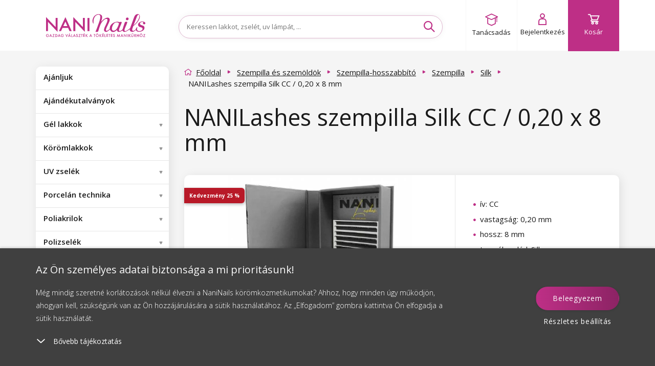

--- FILE ---
content_type: text/html; charset=utf-8
request_url: https://www.naninails.hu/nanilashes-szempilla-silk-cc-0-20-x-8-mm/?do=getHandyRecommender&id=11113
body_size: 4044
content:
{"success":true,"html":"\n\n\n<div class=\"homepage-new homepage-new--mobile visible-xs visible-sm\"\n    data-lbx-recommender-timestamp=\"2026-01-28T20:14:08.131055\"\n    data-lbx-recommender-id=\"cb7c2437-1747-48fa-8e06-d24d2de5b351\"\n    data-lbx-recommender-type=\"item_detail_complements\"\n    data-lbx-recommender-version=\"e7df7239b\"\n    data-lbx-recommender-name=\"productdetail_handy_recommender\"\n    data-lbx-recommender-model=\"item_detail_complements\"\n    data-lbx-recommender-model-version=\"\"\n>\n        <h2 class=\"padding\"><\/h2>\n   \n<div class=\"embla\">\n    <div class=\"embla__viewport\">\n        <div class=\"embla__container\">\n<li class=\"flex-parent product-card fbq-add-to-cart embla__slide product-card--odd \" data-id=\"11567\" data-variant-id=\"11578\" data-price=\"1475\" data-price2=\"\" data-accessids=\"\" data-gee-list=\"news\" data-gee-id=\"11567\" data-gee-variant=\"11578\" > <a class=\"flex-child--fallback flex-parent flex--column flex--nowrap colorbox--standard no-padding product-card-content\" href=\"\/nanilashes-szempilla-primer-15-g-strawberry\/\"> <div> <picture class=\"flex-parent product-card-img\"> <source data-srcset=\"https:\/\/cdn.naninails.eu\/files\/hu\/e\/39459\/0600-9-primer-15g-strawberry_w260_h260_q70.png.webp 260w\" type=\"image\/webp\" \/> <source data-srcset=\"https:\/\/cdn.naninails.eu\/files\/hu\/e\/39459\/0600-9-primer-15g-strawberry_w260_h260_q70.png 260w\" type=\"image\/jpeg\" \/> <img class=\"lazyload\" alt=\"NANILashes Szempilla primer 15 g \u2013 Strawberry\" title=\"NANILashes Szempilla primer 15 g \u2013 Strawberry\" src=\"https:\/\/cdn.naninails.eu\/files\/hu\/e\/39459\/0600-9-primer-15g-strawberry_w260_h260_q70.png\" data-src=\"https:\/\/cdn.naninails.eu\/files\/hu\/e\/39459\/0600-9-primer-15g-strawberry_w260_h260_q70.png\" \/> <\/picture> <\/div> <span class=\"clear-10\"><\/span> <div id=\"ratingInfo-\" class=\"ratinginfo ratinginfo--search\"> <\/div> <div class=\"product-card-name-price\"> <p class=\"product-card-title h5 center\" data-title=\"NANILashes Szempilla primer 15 g \u2013 Strawberry\">NANILashes Szempilla primer 15 g \u2013 Strawberry<\/p> <div class=\"center product-card-price is-price-thousand is-recommended-thousand\"> <span class=\"left trough\" > <!-- Overlined price --> 2 935 Ft <\/span> <span class=\"h4 no-margin right a--reset\"> 1 475 Ft <\/span> <\/div> <div class=\"clear-20\"><\/div> <\/div> <div class=\"product-card-labels\"> <div class=\"product-label product-label--sale\"> <span>Kedvezm\u00e9ny<\/span> <span>50 %<\/span> <\/div> <\/div> <div class=\"product-card__wishlist\"> <button type=\"button\" class=\"box-detail__tool box-detail__tool--wishlist js-wishlist-toggle no-user\" data-id=\"11567\"> <i class=\"icon icon-heart\"><\/i> <i class=\"icon icon-heart-full\"><\/i> <\/button> <\/div> <\/a> <a class=\"btn btn--primary add-to-cart addToCartSearch\" data-cart-url=\"kosar\" data-img=\"https:\/\/cdn.naninails.eu\/files\/hu\/e\/39459\/0600-9-primer-15g-strawberry_w260.png\" data-name=\"NANILashes Szempilla primer 15 g \u2013 Strawberry\" data-id-product=\"11567\" data-id-variant=\"11578\" data-count=\"1\" data-price=\"1 475 Ft\" data-price2=\"\" data-price-unit=\"1475\" data-gtm-price=\"381.89\" data-availability=\"1\" data-dependent ='' data-has-cents=\"0\" data-category-name=\"Primer\" data-currency=\"HUF\" > <i class=\"icon icon-cart\"><\/i> <span> Kos\u00e1rba <\/span> <\/a> <\/li>\n                \n<li class=\"flex-parent product-card fbq-add-to-cart embla__slide product-card--center product-card--even \" data-id=\"11827\" data-variant-id=\"11838\" data-price=\"245\" data-price2=\"\" data-accessids=\"\" data-gee-list=\"news\" data-gee-id=\"11827\" data-gee-variant=\"11838\" > <a class=\"flex-child--fallback flex-parent flex--column flex--nowrap colorbox--standard no-padding product-card-content\" href=\"\/nanilashes-zseles-szemparnak\/\"> <div> <picture class=\"flex-parent product-card-img\"> <source data-srcset=\"https:\/\/cdn.naninails.eu\/files\/hu\/e\/40944\/0863-4_w260_h260_q70.jpeg.webp 260w\" type=\"image\/webp\" \/> <source data-srcset=\"https:\/\/cdn.naninails.eu\/files\/hu\/e\/40944\/0863-4_w260_h260_q70.jpeg 260w\" type=\"image\/jpeg\" \/> <img class=\"lazyload\" alt=\"NANILashes zsel\u00e9s szemp\u00e1rn\u00e1k\" title=\"NANILashes zsel\u00e9s szemp\u00e1rn\u00e1k\" src=\"https:\/\/cdn.naninails.eu\/files\/hu\/e\/40944\/0863-4_w260_h260_q70.jpeg\" data-src=\"https:\/\/cdn.naninails.eu\/files\/hu\/e\/40944\/0863-4_w260_h260_q70.jpeg\" \/> <\/picture> <\/div> <span class=\"clear-10\"><\/span> <div id=\"ratingInfo-\" class=\"ratinginfo ratinginfo--search\"> <\/div> <div class=\"product-card-name-price\"> <p class=\"product-card-title h5 center\" data-title=\"NANILashes zsel\u00e9s szemp\u00e1rn\u00e1k\">NANILashes zsel\u00e9s szemp\u00e1rn\u00e1k<\/p> <div class=\"center product-card-price \"> <span class=\"h4 no-margin a--reset\"> 245 Ft <\/span> <\/div> <div class=\"clear-20\"><\/div> <\/div> <div class=\"product-card-labels\"> <\/div> <div class=\"product-card__wishlist\"> <button type=\"button\" class=\"box-detail__tool box-detail__tool--wishlist js-wishlist-toggle no-user\" data-id=\"11827\"> <i class=\"icon icon-heart\"><\/i> <i class=\"icon icon-heart-full\"><\/i> <\/button> <\/div> <\/a> <a class=\"btn btn--primary add-to-cart addToCartSearch\" data-cart-url=\"kosar\" data-img=\"https:\/\/cdn.naninails.eu\/files\/hu\/e\/40944\/0863-4_w260.jpeg\" data-name=\"NANILashes zsel\u00e9s szemp\u00e1rn\u00e1k\" data-id-product=\"11827\" data-id-variant=\"11838\" data-count=\"1\" data-price=\"245 Ft\" data-price2=\"\" data-price-unit=\"245\" data-gtm-price=\"218.1148\" data-availability=\"1\" data-dependent ='' data-has-cents=\"0\" data-category-name=\"Kell\u00e9kek szempilla\u00e9p\u00edt\u00e9shez\" data-currency=\"HUF\" > <i class=\"icon icon-cart\"><\/i> <span> Kos\u00e1rba <\/span> <\/a> <\/li>\n                \n<li class=\"flex-parent product-card fbq-add-to-cart embla__slide product-card--odd \" data-id=\"11570\" data-variant-id=\"11581\" data-price=\"1375\" data-price2=\"\" data-accessids=\"\" data-gee-list=\"news\" data-gee-id=\"11570\" data-gee-variant=\"11581\" > <a class=\"flex-child--fallback flex-parent flex--column flex--nowrap colorbox--standard no-padding product-card-content\" href=\"\/nanilashes-glue-booster-15-g\/\"> <div> <picture class=\"flex-parent product-card-img\"> <source data-srcset=\"https:\/\/cdn.naninails.eu\/files\/hu\/e\/39462\/0600-7-glue-booster-15g_w260_h260_q70.png.webp 260w\" type=\"image\/webp\" \/> <source data-srcset=\"https:\/\/cdn.naninails.eu\/files\/hu\/e\/39462\/0600-7-glue-booster-15g_w260_h260_q70.png 260w\" type=\"image\/jpeg\" \/> <img class=\"lazyload\" alt=\"NANILashes Glue Booster 15 g\" title=\"NANILashes Glue Booster 15 g\" src=\"https:\/\/cdn.naninails.eu\/files\/hu\/e\/39462\/0600-7-glue-booster-15g_w260_h260_q70.png\" data-src=\"https:\/\/cdn.naninails.eu\/files\/hu\/e\/39462\/0600-7-glue-booster-15g_w260_h260_q70.png\" \/> <\/picture> <\/div> <span class=\"clear-10\"><\/span> <div id=\"ratingInfo-\" class=\"ratinginfo ratinginfo--search\"> <\/div> <div class=\"product-card-name-price\"> <p class=\"product-card-title h5 center\" data-title=\"NANILashes Glue Booster 15 g\">NANILashes Glue Booster 15 g<\/p> <div class=\"center product-card-price is-price-thousand is-recommended-thousand\"> <span class=\"left trough\" > <!-- Overlined price --> 4 575 Ft <\/span> <span class=\"h4 no-margin right a--reset\"> 1 375 Ft <\/span> <\/div> <div class=\"clear-20\"><\/div> <\/div> <div class=\"product-card-labels\"> <div class=\"product-label product-label--sale\"> <span>Kedvezm\u00e9ny<\/span> <span>70 %<\/span> <\/div> <div class=\"product-label product-label--doprodej\"> <span>Ki\u00e1rus\u00edt\u00e1s<\/span> <\/div> <\/div> <div class=\"product-card__wishlist\"> <button type=\"button\" class=\"box-detail__tool box-detail__tool--wishlist js-wishlist-toggle no-user\" data-id=\"11570\"> <i class=\"icon icon-heart\"><\/i> <i class=\"icon icon-heart-full\"><\/i> <\/button> <\/div> <\/a> <a class=\"btn btn--primary add-to-cart addToCartSearch\" data-cart-url=\"kosar\" data-img=\"https:\/\/cdn.naninails.eu\/files\/hu\/e\/39462\/0600-7-glue-booster-15g_w260.png\" data-name=\"NANILashes Glue Booster 15 g\" data-id-product=\"11570\" data-id-variant=\"11581\" data-count=\"1\" data-price=\"1 375 Ft\" data-price2=\"\" data-price-unit=\"1375\" data-gtm-price=\"-294.67\" data-availability=\"1\" data-dependent ='' data-has-cents=\"0\" data-category-name=\"Szempilla ragaszt\u00f3k\" data-currency=\"HUF\" > <i class=\"icon icon-cart\"><\/i> <span> Kos\u00e1rba <\/span> <\/a> <\/li>\n                \n<li class=\"flex-parent product-card fbq-add-to-cart embla__slide product-card--even product-card--even hidden-sm hidden-lg \" data-id=\"11572\" data-variant-id=\"11583\" data-price=\"2165\" data-price2=\"\" data-accessids=\"\" data-gee-list=\"news\" data-gee-id=\"11572\" data-gee-variant=\"11583\" > <a class=\"flex-child--fallback flex-parent flex--column flex--nowrap colorbox--standard no-padding product-card-content\" href=\"\/nanilashes-gel-remover-15-g-pink-thick\/\"> <div> <picture class=\"flex-parent product-card-img\"> <source data-srcset=\"https:\/\/cdn.naninails.eu\/files\/hu\/e\/39464\/0600-12-gel-remover-na-rasy-15g-pink-thick_w260_h260_q70.png.webp 260w\" type=\"image\/webp\" \/> <source data-srcset=\"https:\/\/cdn.naninails.eu\/files\/hu\/e\/39464\/0600-12-gel-remover-na-rasy-15g-pink-thick_w260_h260_q70.png 260w\" type=\"image\/jpeg\" \/> <img class=\"lazyload\" alt=\"NANILashes Gel Remover 15 g \u2013 Pink Thick\" title=\"NANILashes Gel Remover 15 g \u2013 Pink Thick\" src=\"https:\/\/cdn.naninails.eu\/files\/hu\/e\/39464\/0600-12-gel-remover-na-rasy-15g-pink-thick_w260_h260_q70.png\" data-src=\"https:\/\/cdn.naninails.eu\/files\/hu\/e\/39464\/0600-12-gel-remover-na-rasy-15g-pink-thick_w260_h260_q70.png\" \/> <\/picture> <\/div> <span class=\"clear-10\"><\/span> <div id=\"ratingInfo-\" class=\"ratinginfo ratinginfo--search\"> <\/div> <div class=\"product-card-name-price\"> <p class=\"product-card-title h5 center\" data-title=\"NANILashes Gel Remover 15 g \u2013 Pink Thick\">NANILashes Gel Remover 15 g \u2013 Pink Thick<\/p> <div class=\"center product-card-price is-price-thousand is-recommended-thousand\"> <span class=\"left trough\" > <!-- Overlined price --> 3 099 Ft <\/span> <span class=\"h4 no-margin right a--reset\"> 2 165 Ft <\/span> <\/div> <div class=\"clear-20\"><\/div> <\/div> <div class=\"product-card-labels\"> <div class=\"product-label product-label--sale\"> <span>Kedvezm\u00e9ny<\/span> <span>30 %<\/span> <\/div> <div class=\"product-label product-label--doprodej\"> <span>Ki\u00e1rus\u00edt\u00e1s<\/span> <\/div> <\/div> <div class=\"product-card__wishlist\"> <button type=\"button\" class=\"box-detail__tool box-detail__tool--wishlist js-wishlist-toggle no-user\" data-id=\"11572\"> <i class=\"icon icon-heart\"><\/i> <i class=\"icon icon-heart-full\"><\/i> <\/button> <\/div> <\/a> <a class=\"btn btn--primary add-to-cart addToCartSearch\" data-cart-url=\"kosar\" data-img=\"https:\/\/cdn.naninails.eu\/files\/hu\/e\/39464\/0600-12-gel-remover-na-rasy-15g-pink-thick_w260.png\" data-name=\"NANILashes Gel Remover 15 g \u2013 Pink Thick\" data-id-product=\"11572\" data-id-variant=\"11583\" data-count=\"1\" data-price=\"2 165 Ft\" data-price2=\"\" data-price-unit=\"2165\" data-gtm-price=\"1044.51\" data-availability=\"1\" data-dependent ='' data-has-cents=\"0\" data-category-name=\"Gel Remover\" data-currency=\"HUF\" > <i class=\"icon icon-cart\"><\/i> <span> Kos\u00e1rba <\/span> <\/a> <\/li>\n                \n<li class=\"flex-parent product-card fbq-add-to-cart embla__slide product-card--center product-card--odd \" data-id=\"7511\" data-variant-id=\"7499\" data-price=\"2015\" data-price2=\"\" data-accessids=\"\" data-gee-list=\"news\" data-gee-id=\"7511\" data-gee-variant=\"7499\" > <a class=\"flex-child--fallback flex-parent flex--column flex--nowrap colorbox--standard no-padding product-card-content\" href=\"\/refectocil-szempilla-es-szemoldokfestek-15-ml-termeszetes-barna-3\/\"> <div> <picture class=\"flex-parent product-card-img\"> <source data-srcset=\"https:\/\/cdn.naninails.eu\/files\/hu\/e\/41809\/refectocil-barva-na-rasy-a-oboci-15-ml-prirodni_w260_h260_q70.jpeg.webp 260w\" type=\"image\/webp\" \/> <source data-srcset=\"https:\/\/cdn.naninails.eu\/files\/hu\/e\/41809\/refectocil-barva-na-rasy-a-oboci-15-ml-prirodni_w260_h260_q70.jpeg 260w\" type=\"image\/jpeg\" \/> <img class=\"lazyload\" alt=\"RefectoCil szempilla- \u00e9s szem\u00f6ld\u00f6kfest\u00e9k 15 ml - Term\u00e9szetes barna 3\" title=\"RefectoCil szempilla- \u00e9s szem\u00f6ld\u00f6kfest\u00e9k 15 ml - Term\u00e9szetes barna 3\" src=\"https:\/\/cdn.naninails.eu\/files\/hu\/e\/41809\/refectocil-barva-na-rasy-a-oboci-15-ml-prirodni_w260_h260_q70.jpeg\" data-src=\"https:\/\/cdn.naninails.eu\/files\/hu\/e\/41809\/refectocil-barva-na-rasy-a-oboci-15-ml-prirodni_w260_h260_q70.jpeg\" \/> <\/picture> <\/div> <span class=\"clear-10\"><\/span> <div id=\"ratingInfo-\" class=\"ratinginfo ratinginfo--search\"> <\/div> <div class=\"product-card-name-price\"> <p class=\"product-card-title h5 center\" data-title=\"RefectoCil szempilla- \u00e9s szem\u00f6ld\u00f6kfest\u00e9k 15 ml - Term\u00e9szetes barna 3\">RefectoCil szempilla- \u00e9s szem\u00f6ld\u00f6kfest\u00e9k 15 ml - Term\u00e9szetes barna 3<\/p> <div class=\"center product-card-price is-price-thousand \"> <span class=\"h4 no-margin a--reset\"> 2 015 Ft <\/span> <\/div> <div class=\"clear-20\"><\/div> <\/div> <div class=\"product-card-labels\"> <\/div> <div class=\"product-card__wishlist\"> <button type=\"button\" class=\"box-detail__tool box-detail__tool--wishlist js-wishlist-toggle no-user\" data-id=\"7511\"> <i class=\"icon icon-heart\"><\/i> <i class=\"icon icon-heart-full\"><\/i> <\/button> <\/div> <\/a> <a class=\"btn btn--primary add-to-cart addToCartSearch\" data-cart-url=\"kosar\" data-img=\"https:\/\/cdn.naninails.eu\/files\/hu\/e\/41809\/refectocil-barva-na-rasy-a-oboci-15-ml-prirodni_w260.jpeg\" data-name=\"RefectoCil szempilla- \u00e9s szem\u00f6ld\u00f6kfest\u00e9k 15 ml - Term\u00e9szetes barna 3\" data-id-product=\"7511\" data-id-variant=\"7499\" data-count=\"1\" data-price=\"2 015 Ft\" data-price2=\"\" data-price-unit=\"2015\" data-gtm-price=\"680.25\" data-availability=\"1\" data-dependent ='' data-has-cents=\"0\" data-category-name=\"Szempilla- \u00e9s szem\u00f6ld\u00f6k fest\u00e9kek\" data-currency=\"HUF\" > <i class=\"icon icon-cart\"><\/i> <span> Kos\u00e1rba <\/span> <\/a> <\/li>\n                \n<li class=\"flex-parent product-card fbq-add-to-cart embla__slide product-card--even \" data-id=\"10173\" data-variant-id=\"10184\" data-price=\"375\" data-price2=\"\" data-accessids=\"\" data-gee-list=\"news\" data-gee-id=\"10173\" data-gee-variant=\"10184\" > <a class=\"flex-child--fallback flex-parent flex--column flex--nowrap colorbox--standard no-padding product-card-content\" href=\"\/refectocil-szempilla-es-szemoldokfesto-palcika\/\"> <div> <picture class=\"flex-parent product-card-img\"> <source data-srcset=\"https:\/\/cdn.naninails.eu\/files\/hu\/e\/41827\/refectocil-spicka-pro-barveni-ras-a-oboci_w260_h260_q70.jpeg.webp 260w\" type=\"image\/webp\" \/> <source data-srcset=\"https:\/\/cdn.naninails.eu\/files\/hu\/e\/41827\/refectocil-spicka-pro-barveni-ras-a-oboci_w260_h260_q70.jpeg 260w\" type=\"image\/jpeg\" \/> <img class=\"lazyload\" alt=\"RefectoCil szempilla- \u00e9s szem\u00f6ld\u00f6kfest\u0151 p\u00e1lcika\" title=\"RefectoCil szempilla- \u00e9s szem\u00f6ld\u00f6kfest\u0151 p\u00e1lcika\" src=\"https:\/\/cdn.naninails.eu\/files\/hu\/e\/41827\/refectocil-spicka-pro-barveni-ras-a-oboci_w260_h260_q70.jpeg\" data-src=\"https:\/\/cdn.naninails.eu\/files\/hu\/e\/41827\/refectocil-spicka-pro-barveni-ras-a-oboci_w260_h260_q70.jpeg\" \/> <\/picture> <\/div> <span class=\"clear-10\"><\/span> <div id=\"ratingInfo-\" class=\"ratinginfo ratinginfo--search\"> <\/div> <div class=\"product-card-name-price\"> <p class=\"product-card-title h5 center\" data-title=\"RefectoCil szempilla- \u00e9s szem\u00f6ld\u00f6kfest\u0151 p\u00e1lcika\">RefectoCil szempilla- \u00e9s szem\u00f6ld\u00f6kfest\u0151 p\u00e1lcika<\/p> <div class=\"center product-card-price \"> <span class=\"h4 no-margin a--reset\"> 375 Ft <\/span> <\/div> <div class=\"clear-20\"><\/div> <\/div> <div class=\"product-card-labels\"> <\/div> <div class=\"product-card__wishlist\"> <button type=\"button\" class=\"box-detail__tool box-detail__tool--wishlist js-wishlist-toggle no-user\" data-id=\"10173\"> <i class=\"icon icon-heart\"><\/i> <i class=\"icon icon-heart-full\"><\/i> <\/button> <\/div> <\/a> <a class=\"btn btn--primary add-to-cart addToCartSearch\" data-cart-url=\"kosar\" data-img=\"https:\/\/cdn.naninails.eu\/files\/hu\/e\/41827\/refectocil-spicka-pro-barveni-ras-a-oboci_w260.jpeg\" data-name=\"RefectoCil szempilla- \u00e9s szem\u00f6ld\u00f6kfest\u0151 p\u00e1lcika\" data-id-product=\"10173\" data-id-variant=\"10184\" data-count=\"1\" data-price=\"375 Ft\" data-price2=\"\" data-price-unit=\"375\" data-gtm-price=\"213.852\" data-availability=\"1\" data-dependent ='' data-has-cents=\"0\" data-category-name=\"Szempilla tartoz\u00e9kok\" data-currency=\"HUF\" > <i class=\"icon icon-cart\"><\/i> <span> Kos\u00e1rba <\/span> <\/a> <\/li>\n                \n        <\/div>\n<div class=\"embla__controls\">\n    <div class=\"embla__buttons\">\n        <button class=\"embla__button embla__button--prev\" type=\"button\">\n            <svg class=\"embla__button__svg\" viewBox=\"0 0 532 532\">\n                <path fill=\"currentColor\"\n                    d=\"M355.66 11.354c13.793-13.805 36.208-13.805 50.001 0 13.785 13.804 13.785 36.238 0 50.034L201.22 266l204.442 204.61c13.785 13.805 13.785 36.239 0 50.044-13.793 13.796-36.208 13.796-50.002 0a5994246.277 5994246.277 0 0 0-229.332-229.454 35.065 35.065 0 0 1-10.326-25.126c0-9.2 3.393-18.26 10.326-25.2C172.192 194.973 332.731 34.31 355.66 11.354Z\">\n                <\/path>\n            <\/svg>\n        <\/button>\n\n        <div class=\"embla__dots\"><\/div>\n\n        <button class=\"embla__button embla__button--next\" type=\"button\">\n            <svg class=\"embla__button__svg\" viewBox=\"0 0 532 532\">\n                <path fill=\"currentColor\"\n                    d=\"M176.34 520.646c-13.793 13.805-36.208 13.805-50.001 0-13.785-13.804-13.785-36.238 0-50.034L330.78 266 126.34 61.391c-13.785-13.805-13.785-36.239 0-50.044 13.793-13.796 36.208-13.796 50.002 0 22.928 22.947 206.395 206.507 229.332 229.454a35.065 35.065 0 0 1 10.326 25.126c0 9.2-3.393 18.26-10.326 25.2-45.865 45.901-206.404 206.564-229.332 229.52Z\">\n                <\/path>\n            <\/svg>\n        <\/button>\n    <\/div>\n<\/div>\n    <\/div>\n<\/div>\n\n    <div class=\"clear-10 hidden-sm hidden-xs\"><\/div>\n\n\n    <div class=\"center hidden-xs hidden-sm\">\n            <\/div>\n<\/div>\n\n<div class=\"homepage-new hidden-xs hidden-sm\"\n    data-lbx-recommender-timestamp=\"2026-01-28T20:14:08.131055\"\n    data-lbx-recommender-id=\"cb7c2437-1747-48fa-8e06-d24d2de5b351\"\n    data-lbx-recommender-type=\"item_detail_complements\"\n    data-lbx-recommender-version=\"e7df7239b\"\n    data-lbx-recommender-name=\"productdetail_handy_recommender\"\n    data-lbx-recommender-model=\"item_detail_complements\"\n    data-lbx-recommender-model-version=\"\"\n>\n        <h2 class=\"padding\"><\/h2>\n        <ul class=\"product-list \">\n<li class=\"flex-parent product-card fbq-add-to-cart embla__slide product-card--odd \" data-id=\"11567\" data-variant-id=\"11578\" data-price=\"1475\" data-price2=\"\" data-accessids=\"\" data-gee-list=\"recommended\" data-gee-id=\"11567\" data-gee-variant=\"11578\" > <a class=\"flex-child--fallback flex-parent flex--column flex--nowrap colorbox--standard no-padding product-card-content\" href=\"\/nanilashes-szempilla-primer-15-g-strawberry\/\"> <div> <picture class=\"flex-parent product-card-img\"> <source data-srcset=\"https:\/\/cdn.naninails.eu\/files\/hu\/e\/39459\/0600-9-primer-15g-strawberry_w260_h260_q70.png.webp 260w\" type=\"image\/webp\" \/> <source data-srcset=\"https:\/\/cdn.naninails.eu\/files\/hu\/e\/39459\/0600-9-primer-15g-strawberry_w260_h260_q70.png 260w\" type=\"image\/jpeg\" \/> <img class=\"lazyload\" alt=\"NANILashes Szempilla primer 15 g \u2013 Strawberry\" title=\"NANILashes Szempilla primer 15 g \u2013 Strawberry\" src=\"https:\/\/cdn.naninails.eu\/files\/hu\/e\/39459\/0600-9-primer-15g-strawberry_w260_h260_q70.png\" data-src=\"https:\/\/cdn.naninails.eu\/files\/hu\/e\/39459\/0600-9-primer-15g-strawberry_w260_h260_q70.png\" \/> <\/picture> <\/div> <span class=\"clear-10\"><\/span> <div id=\"ratingInfo-\" class=\"ratinginfo ratinginfo--search\"> <\/div> <div class=\"product-card-name-price\"> <p class=\"product-card-title h5 center\" data-title=\"NANILashes Szempilla primer 15 g \u2013 Strawberry\">NANILashes Szempilla primer 15 g \u2013 Strawberry<\/p> <div class=\"center product-card-price is-price-thousand is-recommended-thousand\"> <span class=\"left trough\" > <!-- Overlined price --> 2 935 Ft <\/span> <span class=\"h4 no-margin right a--reset\"> 1 475 Ft <\/span> <\/div> <div class=\"clear-20\"><\/div> <\/div> <div class=\"product-card-labels\"> <div class=\"product-label product-label--sale\"> <span>Kedvezm\u00e9ny<\/span> <span>50 %<\/span> <\/div> <\/div> <div class=\"product-card__wishlist\"> <button type=\"button\" class=\"box-detail__tool box-detail__tool--wishlist js-wishlist-toggle no-user\" data-id=\"11567\"> <i class=\"icon icon-heart\"><\/i> <i class=\"icon icon-heart-full\"><\/i> <\/button> <\/div> <\/a> <a class=\"btn btn--primary add-to-cart addToCartSearch\" data-cart-url=\"kosar\" data-img=\"https:\/\/cdn.naninails.eu\/files\/hu\/e\/39459\/0600-9-primer-15g-strawberry_w260.png\" data-name=\"NANILashes Szempilla primer 15 g \u2013 Strawberry\" data-id-product=\"11567\" data-id-variant=\"11578\" data-count=\"1\" data-price=\"1 475 Ft\" data-price2=\"\" data-price-unit=\"1475\" data-gtm-price=\"381.89\" data-availability=\"1\" data-dependent ='' data-has-cents=\"0\" data-category-name=\"Primer\" data-currency=\"HUF\" > <i class=\"icon icon-cart\"><\/i> <span> Kos\u00e1rba <\/span> <\/a> <\/li>\n<li class=\"flex-parent product-card fbq-add-to-cart embla__slide product-card--center product-card--even \" data-id=\"11827\" data-variant-id=\"11838\" data-price=\"245\" data-price2=\"\" data-accessids=\"\" data-gee-list=\"recommended\" data-gee-id=\"11827\" data-gee-variant=\"11838\" > <a class=\"flex-child--fallback flex-parent flex--column flex--nowrap colorbox--standard no-padding product-card-content\" href=\"\/nanilashes-zseles-szemparnak\/\"> <div> <picture class=\"flex-parent product-card-img\"> <source data-srcset=\"https:\/\/cdn.naninails.eu\/files\/hu\/e\/40944\/0863-4_w260_h260_q70.jpeg.webp 260w\" type=\"image\/webp\" \/> <source data-srcset=\"https:\/\/cdn.naninails.eu\/files\/hu\/e\/40944\/0863-4_w260_h260_q70.jpeg 260w\" type=\"image\/jpeg\" \/> <img class=\"lazyload\" alt=\"NANILashes zsel\u00e9s szemp\u00e1rn\u00e1k\" title=\"NANILashes zsel\u00e9s szemp\u00e1rn\u00e1k\" src=\"https:\/\/cdn.naninails.eu\/files\/hu\/e\/40944\/0863-4_w260_h260_q70.jpeg\" data-src=\"https:\/\/cdn.naninails.eu\/files\/hu\/e\/40944\/0863-4_w260_h260_q70.jpeg\" \/> <\/picture> <\/div> <span class=\"clear-10\"><\/span> <div id=\"ratingInfo-\" class=\"ratinginfo ratinginfo--search\"> <\/div> <div class=\"product-card-name-price\"> <p class=\"product-card-title h5 center\" data-title=\"NANILashes zsel\u00e9s szemp\u00e1rn\u00e1k\">NANILashes zsel\u00e9s szemp\u00e1rn\u00e1k<\/p> <div class=\"center product-card-price \"> <span class=\"h4 no-margin a--reset\"> 245 Ft <\/span> <\/div> <div class=\"clear-20\"><\/div> <\/div> <div class=\"product-card-labels\"> <\/div> <div class=\"product-card__wishlist\"> <button type=\"button\" class=\"box-detail__tool box-detail__tool--wishlist js-wishlist-toggle no-user\" data-id=\"11827\"> <i class=\"icon icon-heart\"><\/i> <i class=\"icon icon-heart-full\"><\/i> <\/button> <\/div> <\/a> <a class=\"btn btn--primary add-to-cart addToCartSearch\" data-cart-url=\"kosar\" data-img=\"https:\/\/cdn.naninails.eu\/files\/hu\/e\/40944\/0863-4_w260.jpeg\" data-name=\"NANILashes zsel\u00e9s szemp\u00e1rn\u00e1k\" data-id-product=\"11827\" data-id-variant=\"11838\" data-count=\"1\" data-price=\"245 Ft\" data-price2=\"\" data-price-unit=\"245\" data-gtm-price=\"218.1148\" data-availability=\"1\" data-dependent ='' data-has-cents=\"0\" data-category-name=\"Kell\u00e9kek szempilla\u00e9p\u00edt\u00e9shez\" data-currency=\"HUF\" > <i class=\"icon icon-cart\"><\/i> <span> Kos\u00e1rba <\/span> <\/a> <\/li>\n<li class=\"flex-parent product-card fbq-add-to-cart embla__slide product-card--odd \" data-id=\"11570\" data-variant-id=\"11581\" data-price=\"1375\" data-price2=\"\" data-accessids=\"\" data-gee-list=\"recommended\" data-gee-id=\"11570\" data-gee-variant=\"11581\" > <a class=\"flex-child--fallback flex-parent flex--column flex--nowrap colorbox--standard no-padding product-card-content\" href=\"\/nanilashes-glue-booster-15-g\/\"> <div> <picture class=\"flex-parent product-card-img\"> <source data-srcset=\"https:\/\/cdn.naninails.eu\/files\/hu\/e\/39462\/0600-7-glue-booster-15g_w260_h260_q70.png.webp 260w\" type=\"image\/webp\" \/> <source data-srcset=\"https:\/\/cdn.naninails.eu\/files\/hu\/e\/39462\/0600-7-glue-booster-15g_w260_h260_q70.png 260w\" type=\"image\/jpeg\" \/> <img class=\"lazyload\" alt=\"NANILashes Glue Booster 15 g\" title=\"NANILashes Glue Booster 15 g\" src=\"https:\/\/cdn.naninails.eu\/files\/hu\/e\/39462\/0600-7-glue-booster-15g_w260_h260_q70.png\" data-src=\"https:\/\/cdn.naninails.eu\/files\/hu\/e\/39462\/0600-7-glue-booster-15g_w260_h260_q70.png\" \/> <\/picture> <\/div> <span class=\"clear-10\"><\/span> <div id=\"ratingInfo-\" class=\"ratinginfo ratinginfo--search\"> <\/div> <div class=\"product-card-name-price\"> <p class=\"product-card-title h5 center\" data-title=\"NANILashes Glue Booster 15 g\">NANILashes Glue Booster 15 g<\/p> <div class=\"center product-card-price is-price-thousand is-recommended-thousand\"> <span class=\"left trough\" > <!-- Overlined price --> 4 575 Ft <\/span> <span class=\"h4 no-margin right a--reset\"> 1 375 Ft <\/span> <\/div> <div class=\"clear-20\"><\/div> <\/div> <div class=\"product-card-labels\"> <div class=\"product-label product-label--sale\"> <span>Kedvezm\u00e9ny<\/span> <span>70 %<\/span> <\/div> <div class=\"product-label product-label--doprodej\"> <span>Ki\u00e1rus\u00edt\u00e1s<\/span> <\/div> <\/div> <div class=\"product-card__wishlist\"> <button type=\"button\" class=\"box-detail__tool box-detail__tool--wishlist js-wishlist-toggle no-user\" data-id=\"11570\"> <i class=\"icon icon-heart\"><\/i> <i class=\"icon icon-heart-full\"><\/i> <\/button> <\/div> <\/a> <a class=\"btn btn--primary add-to-cart addToCartSearch\" data-cart-url=\"kosar\" data-img=\"https:\/\/cdn.naninails.eu\/files\/hu\/e\/39462\/0600-7-glue-booster-15g_w260.png\" data-name=\"NANILashes Glue Booster 15 g\" data-id-product=\"11570\" data-id-variant=\"11581\" data-count=\"1\" data-price=\"1 375 Ft\" data-price2=\"\" data-price-unit=\"1375\" data-gtm-price=\"-294.67\" data-availability=\"1\" data-dependent ='' data-has-cents=\"0\" data-category-name=\"Szempilla ragaszt\u00f3k\" data-currency=\"HUF\" > <i class=\"icon icon-cart\"><\/i> <span> Kos\u00e1rba <\/span> <\/a> <\/li>\n<li class=\"flex-parent product-card fbq-add-to-cart embla__slide product-card--even \" data-id=\"11572\" data-variant-id=\"11583\" data-price=\"2165\" data-price2=\"\" data-accessids=\"\" data-gee-list=\"recommended\" data-gee-id=\"11572\" data-gee-variant=\"11583\" > <a class=\"flex-child--fallback flex-parent flex--column flex--nowrap colorbox--standard no-padding product-card-content\" href=\"\/nanilashes-gel-remover-15-g-pink-thick\/\"> <div> <picture class=\"flex-parent product-card-img\"> <source data-srcset=\"https:\/\/cdn.naninails.eu\/files\/hu\/e\/39464\/0600-12-gel-remover-na-rasy-15g-pink-thick_w260_h260_q70.png.webp 260w\" type=\"image\/webp\" \/> <source data-srcset=\"https:\/\/cdn.naninails.eu\/files\/hu\/e\/39464\/0600-12-gel-remover-na-rasy-15g-pink-thick_w260_h260_q70.png 260w\" type=\"image\/jpeg\" \/> <img class=\"lazyload\" alt=\"NANILashes Gel Remover 15 g \u2013 Pink Thick\" title=\"NANILashes Gel Remover 15 g \u2013 Pink Thick\" src=\"https:\/\/cdn.naninails.eu\/files\/hu\/e\/39464\/0600-12-gel-remover-na-rasy-15g-pink-thick_w260_h260_q70.png\" data-src=\"https:\/\/cdn.naninails.eu\/files\/hu\/e\/39464\/0600-12-gel-remover-na-rasy-15g-pink-thick_w260_h260_q70.png\" \/> <\/picture> <\/div> <span class=\"clear-10\"><\/span> <div id=\"ratingInfo-\" class=\"ratinginfo ratinginfo--search\"> <\/div> <div class=\"product-card-name-price\"> <p class=\"product-card-title h5 center\" data-title=\"NANILashes Gel Remover 15 g \u2013 Pink Thick\">NANILashes Gel Remover 15 g \u2013 Pink Thick<\/p> <div class=\"center product-card-price is-price-thousand is-recommended-thousand\"> <span class=\"left trough\" > <!-- Overlined price --> 3 099 Ft <\/span> <span class=\"h4 no-margin right a--reset\"> 2 165 Ft <\/span> <\/div> <div class=\"clear-20\"><\/div> <\/div> <div class=\"product-card-labels\"> <div class=\"product-label product-label--sale\"> <span>Kedvezm\u00e9ny<\/span> <span>30 %<\/span> <\/div> <div class=\"product-label product-label--doprodej\"> <span>Ki\u00e1rus\u00edt\u00e1s<\/span> <\/div> <\/div> <div class=\"product-card__wishlist\"> <button type=\"button\" class=\"box-detail__tool box-detail__tool--wishlist js-wishlist-toggle no-user\" data-id=\"11572\"> <i class=\"icon icon-heart\"><\/i> <i class=\"icon icon-heart-full\"><\/i> <\/button> <\/div> <\/a> <a class=\"btn btn--primary add-to-cart addToCartSearch\" data-cart-url=\"kosar\" data-img=\"https:\/\/cdn.naninails.eu\/files\/hu\/e\/39464\/0600-12-gel-remover-na-rasy-15g-pink-thick_w260.png\" data-name=\"NANILashes Gel Remover 15 g \u2013 Pink Thick\" data-id-product=\"11572\" data-id-variant=\"11583\" data-count=\"1\" data-price=\"2 165 Ft\" data-price2=\"\" data-price-unit=\"2165\" data-gtm-price=\"1044.51\" data-availability=\"1\" data-dependent ='' data-has-cents=\"0\" data-category-name=\"Gel Remover\" data-currency=\"HUF\" > <i class=\"icon icon-cart\"><\/i> <span> Kos\u00e1rba <\/span> <\/a> <\/li>\n<li class=\"flex-parent product-card fbq-add-to-cart embla__slide product-card--center product-card--odd \" data-id=\"7511\" data-variant-id=\"7499\" data-price=\"2015\" data-price2=\"\" data-accessids=\"\" data-gee-list=\"recommended\" data-gee-id=\"7511\" data-gee-variant=\"7499\" > <a class=\"flex-child--fallback flex-parent flex--column flex--nowrap colorbox--standard no-padding product-card-content\" href=\"\/refectocil-szempilla-es-szemoldokfestek-15-ml-termeszetes-barna-3\/\"> <div> <picture class=\"flex-parent product-card-img\"> <source data-srcset=\"https:\/\/cdn.naninails.eu\/files\/hu\/e\/41809\/refectocil-barva-na-rasy-a-oboci-15-ml-prirodni_w260_h260_q70.jpeg.webp 260w\" type=\"image\/webp\" \/> <source data-srcset=\"https:\/\/cdn.naninails.eu\/files\/hu\/e\/41809\/refectocil-barva-na-rasy-a-oboci-15-ml-prirodni_w260_h260_q70.jpeg 260w\" type=\"image\/jpeg\" \/> <img class=\"lazyload\" alt=\"RefectoCil szempilla- \u00e9s szem\u00f6ld\u00f6kfest\u00e9k 15 ml - Term\u00e9szetes barna 3\" title=\"RefectoCil szempilla- \u00e9s szem\u00f6ld\u00f6kfest\u00e9k 15 ml - Term\u00e9szetes barna 3\" src=\"https:\/\/cdn.naninails.eu\/files\/hu\/e\/41809\/refectocil-barva-na-rasy-a-oboci-15-ml-prirodni_w260_h260_q70.jpeg\" data-src=\"https:\/\/cdn.naninails.eu\/files\/hu\/e\/41809\/refectocil-barva-na-rasy-a-oboci-15-ml-prirodni_w260_h260_q70.jpeg\" \/> <\/picture> <\/div> <span class=\"clear-10\"><\/span> <div id=\"ratingInfo-\" class=\"ratinginfo ratinginfo--search\"> <\/div> <div class=\"product-card-name-price\"> <p class=\"product-card-title h5 center\" data-title=\"RefectoCil szempilla- \u00e9s szem\u00f6ld\u00f6kfest\u00e9k 15 ml - Term\u00e9szetes barna 3\">RefectoCil szempilla- \u00e9s szem\u00f6ld\u00f6kfest\u00e9k 15 ml - Term\u00e9szetes barna 3<\/p> <div class=\"center product-card-price is-price-thousand \"> <span class=\"h4 no-margin a--reset\"> 2 015 Ft <\/span> <\/div> <div class=\"clear-20\"><\/div> <\/div> <div class=\"product-card-labels\"> <\/div> <div class=\"product-card__wishlist\"> <button type=\"button\" class=\"box-detail__tool box-detail__tool--wishlist js-wishlist-toggle no-user\" data-id=\"7511\"> <i class=\"icon icon-heart\"><\/i> <i class=\"icon icon-heart-full\"><\/i> <\/button> <\/div> <\/a> <a class=\"btn btn--primary add-to-cart addToCartSearch\" data-cart-url=\"kosar\" data-img=\"https:\/\/cdn.naninails.eu\/files\/hu\/e\/41809\/refectocil-barva-na-rasy-a-oboci-15-ml-prirodni_w260.jpeg\" data-name=\"RefectoCil szempilla- \u00e9s szem\u00f6ld\u00f6kfest\u00e9k 15 ml - Term\u00e9szetes barna 3\" data-id-product=\"7511\" data-id-variant=\"7499\" data-count=\"1\" data-price=\"2 015 Ft\" data-price2=\"\" data-price-unit=\"2015\" data-gtm-price=\"680.25\" data-availability=\"1\" data-dependent ='' data-has-cents=\"0\" data-category-name=\"Szempilla- \u00e9s szem\u00f6ld\u00f6k fest\u00e9kek\" data-currency=\"HUF\" > <i class=\"icon icon-cart\"><\/i> <span> Kos\u00e1rba <\/span> <\/a> <\/li>\n<li class=\"flex-parent product-card fbq-add-to-cart embla__slide product-card--even \" data-id=\"10173\" data-variant-id=\"10184\" data-price=\"375\" data-price2=\"\" data-accessids=\"\" data-gee-list=\"recommended\" data-gee-id=\"10173\" data-gee-variant=\"10184\" > <a class=\"flex-child--fallback flex-parent flex--column flex--nowrap colorbox--standard no-padding product-card-content\" href=\"\/refectocil-szempilla-es-szemoldokfesto-palcika\/\"> <div> <picture class=\"flex-parent product-card-img\"> <source data-srcset=\"https:\/\/cdn.naninails.eu\/files\/hu\/e\/41827\/refectocil-spicka-pro-barveni-ras-a-oboci_w260_h260_q70.jpeg.webp 260w\" type=\"image\/webp\" \/> <source data-srcset=\"https:\/\/cdn.naninails.eu\/files\/hu\/e\/41827\/refectocil-spicka-pro-barveni-ras-a-oboci_w260_h260_q70.jpeg 260w\" type=\"image\/jpeg\" \/> <img class=\"lazyload\" alt=\"RefectoCil szempilla- \u00e9s szem\u00f6ld\u00f6kfest\u0151 p\u00e1lcika\" title=\"RefectoCil szempilla- \u00e9s szem\u00f6ld\u00f6kfest\u0151 p\u00e1lcika\" src=\"https:\/\/cdn.naninails.eu\/files\/hu\/e\/41827\/refectocil-spicka-pro-barveni-ras-a-oboci_w260_h260_q70.jpeg\" data-src=\"https:\/\/cdn.naninails.eu\/files\/hu\/e\/41827\/refectocil-spicka-pro-barveni-ras-a-oboci_w260_h260_q70.jpeg\" \/> <\/picture> <\/div> <span class=\"clear-10\"><\/span> <div id=\"ratingInfo-\" class=\"ratinginfo ratinginfo--search\"> <\/div> <div class=\"product-card-name-price\"> <p class=\"product-card-title h5 center\" data-title=\"RefectoCil szempilla- \u00e9s szem\u00f6ld\u00f6kfest\u0151 p\u00e1lcika\">RefectoCil szempilla- \u00e9s szem\u00f6ld\u00f6kfest\u0151 p\u00e1lcika<\/p> <div class=\"center product-card-price \"> <span class=\"h4 no-margin a--reset\"> 375 Ft <\/span> <\/div> <div class=\"clear-20\"><\/div> <\/div> <div class=\"product-card-labels\"> <\/div> <div class=\"product-card__wishlist\"> <button type=\"button\" class=\"box-detail__tool box-detail__tool--wishlist js-wishlist-toggle no-user\" data-id=\"10173\"> <i class=\"icon icon-heart\"><\/i> <i class=\"icon icon-heart-full\"><\/i> <\/button> <\/div> <\/a> <a class=\"btn btn--primary add-to-cart addToCartSearch\" data-cart-url=\"kosar\" data-img=\"https:\/\/cdn.naninails.eu\/files\/hu\/e\/41827\/refectocil-spicka-pro-barveni-ras-a-oboci_w260.jpeg\" data-name=\"RefectoCil szempilla- \u00e9s szem\u00f6ld\u00f6kfest\u0151 p\u00e1lcika\" data-id-product=\"10173\" data-id-variant=\"10184\" data-count=\"1\" data-price=\"375 Ft\" data-price2=\"\" data-price-unit=\"375\" data-gtm-price=\"213.852\" data-availability=\"1\" data-dependent ='' data-has-cents=\"0\" data-category-name=\"Szempilla tartoz\u00e9kok\" data-currency=\"HUF\" > <i class=\"icon icon-cart\"><\/i> <span> Kos\u00e1rba <\/span> <\/a> <\/li>\n    <\/ul>\n\n    <div class=\"clear-10 hidden-sm hidden-xs\"><\/div>\n\n\n    <\/div>\n"}

--- FILE ---
content_type: text/html; charset=utf-8
request_url: https://www.google.com/recaptcha/enterprise/anchor?ar=1&k=6LcX-GsqAAAAAD8mTZMMlCqHTYnAdW8Lz2bvxsxF&co=aHR0cHM6Ly93d3cubmFuaW5haWxzLmh1OjQ0Mw..&hl=en&v=N67nZn4AqZkNcbeMu4prBgzg&size=invisible&anchor-ms=20000&execute-ms=30000&cb=ee2awn4qt5zn
body_size: 48696
content:
<!DOCTYPE HTML><html dir="ltr" lang="en"><head><meta http-equiv="Content-Type" content="text/html; charset=UTF-8">
<meta http-equiv="X-UA-Compatible" content="IE=edge">
<title>reCAPTCHA</title>
<style type="text/css">
/* cyrillic-ext */
@font-face {
  font-family: 'Roboto';
  font-style: normal;
  font-weight: 400;
  font-stretch: 100%;
  src: url(//fonts.gstatic.com/s/roboto/v48/KFO7CnqEu92Fr1ME7kSn66aGLdTylUAMa3GUBHMdazTgWw.woff2) format('woff2');
  unicode-range: U+0460-052F, U+1C80-1C8A, U+20B4, U+2DE0-2DFF, U+A640-A69F, U+FE2E-FE2F;
}
/* cyrillic */
@font-face {
  font-family: 'Roboto';
  font-style: normal;
  font-weight: 400;
  font-stretch: 100%;
  src: url(//fonts.gstatic.com/s/roboto/v48/KFO7CnqEu92Fr1ME7kSn66aGLdTylUAMa3iUBHMdazTgWw.woff2) format('woff2');
  unicode-range: U+0301, U+0400-045F, U+0490-0491, U+04B0-04B1, U+2116;
}
/* greek-ext */
@font-face {
  font-family: 'Roboto';
  font-style: normal;
  font-weight: 400;
  font-stretch: 100%;
  src: url(//fonts.gstatic.com/s/roboto/v48/KFO7CnqEu92Fr1ME7kSn66aGLdTylUAMa3CUBHMdazTgWw.woff2) format('woff2');
  unicode-range: U+1F00-1FFF;
}
/* greek */
@font-face {
  font-family: 'Roboto';
  font-style: normal;
  font-weight: 400;
  font-stretch: 100%;
  src: url(//fonts.gstatic.com/s/roboto/v48/KFO7CnqEu92Fr1ME7kSn66aGLdTylUAMa3-UBHMdazTgWw.woff2) format('woff2');
  unicode-range: U+0370-0377, U+037A-037F, U+0384-038A, U+038C, U+038E-03A1, U+03A3-03FF;
}
/* math */
@font-face {
  font-family: 'Roboto';
  font-style: normal;
  font-weight: 400;
  font-stretch: 100%;
  src: url(//fonts.gstatic.com/s/roboto/v48/KFO7CnqEu92Fr1ME7kSn66aGLdTylUAMawCUBHMdazTgWw.woff2) format('woff2');
  unicode-range: U+0302-0303, U+0305, U+0307-0308, U+0310, U+0312, U+0315, U+031A, U+0326-0327, U+032C, U+032F-0330, U+0332-0333, U+0338, U+033A, U+0346, U+034D, U+0391-03A1, U+03A3-03A9, U+03B1-03C9, U+03D1, U+03D5-03D6, U+03F0-03F1, U+03F4-03F5, U+2016-2017, U+2034-2038, U+203C, U+2040, U+2043, U+2047, U+2050, U+2057, U+205F, U+2070-2071, U+2074-208E, U+2090-209C, U+20D0-20DC, U+20E1, U+20E5-20EF, U+2100-2112, U+2114-2115, U+2117-2121, U+2123-214F, U+2190, U+2192, U+2194-21AE, U+21B0-21E5, U+21F1-21F2, U+21F4-2211, U+2213-2214, U+2216-22FF, U+2308-230B, U+2310, U+2319, U+231C-2321, U+2336-237A, U+237C, U+2395, U+239B-23B7, U+23D0, U+23DC-23E1, U+2474-2475, U+25AF, U+25B3, U+25B7, U+25BD, U+25C1, U+25CA, U+25CC, U+25FB, U+266D-266F, U+27C0-27FF, U+2900-2AFF, U+2B0E-2B11, U+2B30-2B4C, U+2BFE, U+3030, U+FF5B, U+FF5D, U+1D400-1D7FF, U+1EE00-1EEFF;
}
/* symbols */
@font-face {
  font-family: 'Roboto';
  font-style: normal;
  font-weight: 400;
  font-stretch: 100%;
  src: url(//fonts.gstatic.com/s/roboto/v48/KFO7CnqEu92Fr1ME7kSn66aGLdTylUAMaxKUBHMdazTgWw.woff2) format('woff2');
  unicode-range: U+0001-000C, U+000E-001F, U+007F-009F, U+20DD-20E0, U+20E2-20E4, U+2150-218F, U+2190, U+2192, U+2194-2199, U+21AF, U+21E6-21F0, U+21F3, U+2218-2219, U+2299, U+22C4-22C6, U+2300-243F, U+2440-244A, U+2460-24FF, U+25A0-27BF, U+2800-28FF, U+2921-2922, U+2981, U+29BF, U+29EB, U+2B00-2BFF, U+4DC0-4DFF, U+FFF9-FFFB, U+10140-1018E, U+10190-1019C, U+101A0, U+101D0-101FD, U+102E0-102FB, U+10E60-10E7E, U+1D2C0-1D2D3, U+1D2E0-1D37F, U+1F000-1F0FF, U+1F100-1F1AD, U+1F1E6-1F1FF, U+1F30D-1F30F, U+1F315, U+1F31C, U+1F31E, U+1F320-1F32C, U+1F336, U+1F378, U+1F37D, U+1F382, U+1F393-1F39F, U+1F3A7-1F3A8, U+1F3AC-1F3AF, U+1F3C2, U+1F3C4-1F3C6, U+1F3CA-1F3CE, U+1F3D4-1F3E0, U+1F3ED, U+1F3F1-1F3F3, U+1F3F5-1F3F7, U+1F408, U+1F415, U+1F41F, U+1F426, U+1F43F, U+1F441-1F442, U+1F444, U+1F446-1F449, U+1F44C-1F44E, U+1F453, U+1F46A, U+1F47D, U+1F4A3, U+1F4B0, U+1F4B3, U+1F4B9, U+1F4BB, U+1F4BF, U+1F4C8-1F4CB, U+1F4D6, U+1F4DA, U+1F4DF, U+1F4E3-1F4E6, U+1F4EA-1F4ED, U+1F4F7, U+1F4F9-1F4FB, U+1F4FD-1F4FE, U+1F503, U+1F507-1F50B, U+1F50D, U+1F512-1F513, U+1F53E-1F54A, U+1F54F-1F5FA, U+1F610, U+1F650-1F67F, U+1F687, U+1F68D, U+1F691, U+1F694, U+1F698, U+1F6AD, U+1F6B2, U+1F6B9-1F6BA, U+1F6BC, U+1F6C6-1F6CF, U+1F6D3-1F6D7, U+1F6E0-1F6EA, U+1F6F0-1F6F3, U+1F6F7-1F6FC, U+1F700-1F7FF, U+1F800-1F80B, U+1F810-1F847, U+1F850-1F859, U+1F860-1F887, U+1F890-1F8AD, U+1F8B0-1F8BB, U+1F8C0-1F8C1, U+1F900-1F90B, U+1F93B, U+1F946, U+1F984, U+1F996, U+1F9E9, U+1FA00-1FA6F, U+1FA70-1FA7C, U+1FA80-1FA89, U+1FA8F-1FAC6, U+1FACE-1FADC, U+1FADF-1FAE9, U+1FAF0-1FAF8, U+1FB00-1FBFF;
}
/* vietnamese */
@font-face {
  font-family: 'Roboto';
  font-style: normal;
  font-weight: 400;
  font-stretch: 100%;
  src: url(//fonts.gstatic.com/s/roboto/v48/KFO7CnqEu92Fr1ME7kSn66aGLdTylUAMa3OUBHMdazTgWw.woff2) format('woff2');
  unicode-range: U+0102-0103, U+0110-0111, U+0128-0129, U+0168-0169, U+01A0-01A1, U+01AF-01B0, U+0300-0301, U+0303-0304, U+0308-0309, U+0323, U+0329, U+1EA0-1EF9, U+20AB;
}
/* latin-ext */
@font-face {
  font-family: 'Roboto';
  font-style: normal;
  font-weight: 400;
  font-stretch: 100%;
  src: url(//fonts.gstatic.com/s/roboto/v48/KFO7CnqEu92Fr1ME7kSn66aGLdTylUAMa3KUBHMdazTgWw.woff2) format('woff2');
  unicode-range: U+0100-02BA, U+02BD-02C5, U+02C7-02CC, U+02CE-02D7, U+02DD-02FF, U+0304, U+0308, U+0329, U+1D00-1DBF, U+1E00-1E9F, U+1EF2-1EFF, U+2020, U+20A0-20AB, U+20AD-20C0, U+2113, U+2C60-2C7F, U+A720-A7FF;
}
/* latin */
@font-face {
  font-family: 'Roboto';
  font-style: normal;
  font-weight: 400;
  font-stretch: 100%;
  src: url(//fonts.gstatic.com/s/roboto/v48/KFO7CnqEu92Fr1ME7kSn66aGLdTylUAMa3yUBHMdazQ.woff2) format('woff2');
  unicode-range: U+0000-00FF, U+0131, U+0152-0153, U+02BB-02BC, U+02C6, U+02DA, U+02DC, U+0304, U+0308, U+0329, U+2000-206F, U+20AC, U+2122, U+2191, U+2193, U+2212, U+2215, U+FEFF, U+FFFD;
}
/* cyrillic-ext */
@font-face {
  font-family: 'Roboto';
  font-style: normal;
  font-weight: 500;
  font-stretch: 100%;
  src: url(//fonts.gstatic.com/s/roboto/v48/KFO7CnqEu92Fr1ME7kSn66aGLdTylUAMa3GUBHMdazTgWw.woff2) format('woff2');
  unicode-range: U+0460-052F, U+1C80-1C8A, U+20B4, U+2DE0-2DFF, U+A640-A69F, U+FE2E-FE2F;
}
/* cyrillic */
@font-face {
  font-family: 'Roboto';
  font-style: normal;
  font-weight: 500;
  font-stretch: 100%;
  src: url(//fonts.gstatic.com/s/roboto/v48/KFO7CnqEu92Fr1ME7kSn66aGLdTylUAMa3iUBHMdazTgWw.woff2) format('woff2');
  unicode-range: U+0301, U+0400-045F, U+0490-0491, U+04B0-04B1, U+2116;
}
/* greek-ext */
@font-face {
  font-family: 'Roboto';
  font-style: normal;
  font-weight: 500;
  font-stretch: 100%;
  src: url(//fonts.gstatic.com/s/roboto/v48/KFO7CnqEu92Fr1ME7kSn66aGLdTylUAMa3CUBHMdazTgWw.woff2) format('woff2');
  unicode-range: U+1F00-1FFF;
}
/* greek */
@font-face {
  font-family: 'Roboto';
  font-style: normal;
  font-weight: 500;
  font-stretch: 100%;
  src: url(//fonts.gstatic.com/s/roboto/v48/KFO7CnqEu92Fr1ME7kSn66aGLdTylUAMa3-UBHMdazTgWw.woff2) format('woff2');
  unicode-range: U+0370-0377, U+037A-037F, U+0384-038A, U+038C, U+038E-03A1, U+03A3-03FF;
}
/* math */
@font-face {
  font-family: 'Roboto';
  font-style: normal;
  font-weight: 500;
  font-stretch: 100%;
  src: url(//fonts.gstatic.com/s/roboto/v48/KFO7CnqEu92Fr1ME7kSn66aGLdTylUAMawCUBHMdazTgWw.woff2) format('woff2');
  unicode-range: U+0302-0303, U+0305, U+0307-0308, U+0310, U+0312, U+0315, U+031A, U+0326-0327, U+032C, U+032F-0330, U+0332-0333, U+0338, U+033A, U+0346, U+034D, U+0391-03A1, U+03A3-03A9, U+03B1-03C9, U+03D1, U+03D5-03D6, U+03F0-03F1, U+03F4-03F5, U+2016-2017, U+2034-2038, U+203C, U+2040, U+2043, U+2047, U+2050, U+2057, U+205F, U+2070-2071, U+2074-208E, U+2090-209C, U+20D0-20DC, U+20E1, U+20E5-20EF, U+2100-2112, U+2114-2115, U+2117-2121, U+2123-214F, U+2190, U+2192, U+2194-21AE, U+21B0-21E5, U+21F1-21F2, U+21F4-2211, U+2213-2214, U+2216-22FF, U+2308-230B, U+2310, U+2319, U+231C-2321, U+2336-237A, U+237C, U+2395, U+239B-23B7, U+23D0, U+23DC-23E1, U+2474-2475, U+25AF, U+25B3, U+25B7, U+25BD, U+25C1, U+25CA, U+25CC, U+25FB, U+266D-266F, U+27C0-27FF, U+2900-2AFF, U+2B0E-2B11, U+2B30-2B4C, U+2BFE, U+3030, U+FF5B, U+FF5D, U+1D400-1D7FF, U+1EE00-1EEFF;
}
/* symbols */
@font-face {
  font-family: 'Roboto';
  font-style: normal;
  font-weight: 500;
  font-stretch: 100%;
  src: url(//fonts.gstatic.com/s/roboto/v48/KFO7CnqEu92Fr1ME7kSn66aGLdTylUAMaxKUBHMdazTgWw.woff2) format('woff2');
  unicode-range: U+0001-000C, U+000E-001F, U+007F-009F, U+20DD-20E0, U+20E2-20E4, U+2150-218F, U+2190, U+2192, U+2194-2199, U+21AF, U+21E6-21F0, U+21F3, U+2218-2219, U+2299, U+22C4-22C6, U+2300-243F, U+2440-244A, U+2460-24FF, U+25A0-27BF, U+2800-28FF, U+2921-2922, U+2981, U+29BF, U+29EB, U+2B00-2BFF, U+4DC0-4DFF, U+FFF9-FFFB, U+10140-1018E, U+10190-1019C, U+101A0, U+101D0-101FD, U+102E0-102FB, U+10E60-10E7E, U+1D2C0-1D2D3, U+1D2E0-1D37F, U+1F000-1F0FF, U+1F100-1F1AD, U+1F1E6-1F1FF, U+1F30D-1F30F, U+1F315, U+1F31C, U+1F31E, U+1F320-1F32C, U+1F336, U+1F378, U+1F37D, U+1F382, U+1F393-1F39F, U+1F3A7-1F3A8, U+1F3AC-1F3AF, U+1F3C2, U+1F3C4-1F3C6, U+1F3CA-1F3CE, U+1F3D4-1F3E0, U+1F3ED, U+1F3F1-1F3F3, U+1F3F5-1F3F7, U+1F408, U+1F415, U+1F41F, U+1F426, U+1F43F, U+1F441-1F442, U+1F444, U+1F446-1F449, U+1F44C-1F44E, U+1F453, U+1F46A, U+1F47D, U+1F4A3, U+1F4B0, U+1F4B3, U+1F4B9, U+1F4BB, U+1F4BF, U+1F4C8-1F4CB, U+1F4D6, U+1F4DA, U+1F4DF, U+1F4E3-1F4E6, U+1F4EA-1F4ED, U+1F4F7, U+1F4F9-1F4FB, U+1F4FD-1F4FE, U+1F503, U+1F507-1F50B, U+1F50D, U+1F512-1F513, U+1F53E-1F54A, U+1F54F-1F5FA, U+1F610, U+1F650-1F67F, U+1F687, U+1F68D, U+1F691, U+1F694, U+1F698, U+1F6AD, U+1F6B2, U+1F6B9-1F6BA, U+1F6BC, U+1F6C6-1F6CF, U+1F6D3-1F6D7, U+1F6E0-1F6EA, U+1F6F0-1F6F3, U+1F6F7-1F6FC, U+1F700-1F7FF, U+1F800-1F80B, U+1F810-1F847, U+1F850-1F859, U+1F860-1F887, U+1F890-1F8AD, U+1F8B0-1F8BB, U+1F8C0-1F8C1, U+1F900-1F90B, U+1F93B, U+1F946, U+1F984, U+1F996, U+1F9E9, U+1FA00-1FA6F, U+1FA70-1FA7C, U+1FA80-1FA89, U+1FA8F-1FAC6, U+1FACE-1FADC, U+1FADF-1FAE9, U+1FAF0-1FAF8, U+1FB00-1FBFF;
}
/* vietnamese */
@font-face {
  font-family: 'Roboto';
  font-style: normal;
  font-weight: 500;
  font-stretch: 100%;
  src: url(//fonts.gstatic.com/s/roboto/v48/KFO7CnqEu92Fr1ME7kSn66aGLdTylUAMa3OUBHMdazTgWw.woff2) format('woff2');
  unicode-range: U+0102-0103, U+0110-0111, U+0128-0129, U+0168-0169, U+01A0-01A1, U+01AF-01B0, U+0300-0301, U+0303-0304, U+0308-0309, U+0323, U+0329, U+1EA0-1EF9, U+20AB;
}
/* latin-ext */
@font-face {
  font-family: 'Roboto';
  font-style: normal;
  font-weight: 500;
  font-stretch: 100%;
  src: url(//fonts.gstatic.com/s/roboto/v48/KFO7CnqEu92Fr1ME7kSn66aGLdTylUAMa3KUBHMdazTgWw.woff2) format('woff2');
  unicode-range: U+0100-02BA, U+02BD-02C5, U+02C7-02CC, U+02CE-02D7, U+02DD-02FF, U+0304, U+0308, U+0329, U+1D00-1DBF, U+1E00-1E9F, U+1EF2-1EFF, U+2020, U+20A0-20AB, U+20AD-20C0, U+2113, U+2C60-2C7F, U+A720-A7FF;
}
/* latin */
@font-face {
  font-family: 'Roboto';
  font-style: normal;
  font-weight: 500;
  font-stretch: 100%;
  src: url(//fonts.gstatic.com/s/roboto/v48/KFO7CnqEu92Fr1ME7kSn66aGLdTylUAMa3yUBHMdazQ.woff2) format('woff2');
  unicode-range: U+0000-00FF, U+0131, U+0152-0153, U+02BB-02BC, U+02C6, U+02DA, U+02DC, U+0304, U+0308, U+0329, U+2000-206F, U+20AC, U+2122, U+2191, U+2193, U+2212, U+2215, U+FEFF, U+FFFD;
}
/* cyrillic-ext */
@font-face {
  font-family: 'Roboto';
  font-style: normal;
  font-weight: 900;
  font-stretch: 100%;
  src: url(//fonts.gstatic.com/s/roboto/v48/KFO7CnqEu92Fr1ME7kSn66aGLdTylUAMa3GUBHMdazTgWw.woff2) format('woff2');
  unicode-range: U+0460-052F, U+1C80-1C8A, U+20B4, U+2DE0-2DFF, U+A640-A69F, U+FE2E-FE2F;
}
/* cyrillic */
@font-face {
  font-family: 'Roboto';
  font-style: normal;
  font-weight: 900;
  font-stretch: 100%;
  src: url(//fonts.gstatic.com/s/roboto/v48/KFO7CnqEu92Fr1ME7kSn66aGLdTylUAMa3iUBHMdazTgWw.woff2) format('woff2');
  unicode-range: U+0301, U+0400-045F, U+0490-0491, U+04B0-04B1, U+2116;
}
/* greek-ext */
@font-face {
  font-family: 'Roboto';
  font-style: normal;
  font-weight: 900;
  font-stretch: 100%;
  src: url(//fonts.gstatic.com/s/roboto/v48/KFO7CnqEu92Fr1ME7kSn66aGLdTylUAMa3CUBHMdazTgWw.woff2) format('woff2');
  unicode-range: U+1F00-1FFF;
}
/* greek */
@font-face {
  font-family: 'Roboto';
  font-style: normal;
  font-weight: 900;
  font-stretch: 100%;
  src: url(//fonts.gstatic.com/s/roboto/v48/KFO7CnqEu92Fr1ME7kSn66aGLdTylUAMa3-UBHMdazTgWw.woff2) format('woff2');
  unicode-range: U+0370-0377, U+037A-037F, U+0384-038A, U+038C, U+038E-03A1, U+03A3-03FF;
}
/* math */
@font-face {
  font-family: 'Roboto';
  font-style: normal;
  font-weight: 900;
  font-stretch: 100%;
  src: url(//fonts.gstatic.com/s/roboto/v48/KFO7CnqEu92Fr1ME7kSn66aGLdTylUAMawCUBHMdazTgWw.woff2) format('woff2');
  unicode-range: U+0302-0303, U+0305, U+0307-0308, U+0310, U+0312, U+0315, U+031A, U+0326-0327, U+032C, U+032F-0330, U+0332-0333, U+0338, U+033A, U+0346, U+034D, U+0391-03A1, U+03A3-03A9, U+03B1-03C9, U+03D1, U+03D5-03D6, U+03F0-03F1, U+03F4-03F5, U+2016-2017, U+2034-2038, U+203C, U+2040, U+2043, U+2047, U+2050, U+2057, U+205F, U+2070-2071, U+2074-208E, U+2090-209C, U+20D0-20DC, U+20E1, U+20E5-20EF, U+2100-2112, U+2114-2115, U+2117-2121, U+2123-214F, U+2190, U+2192, U+2194-21AE, U+21B0-21E5, U+21F1-21F2, U+21F4-2211, U+2213-2214, U+2216-22FF, U+2308-230B, U+2310, U+2319, U+231C-2321, U+2336-237A, U+237C, U+2395, U+239B-23B7, U+23D0, U+23DC-23E1, U+2474-2475, U+25AF, U+25B3, U+25B7, U+25BD, U+25C1, U+25CA, U+25CC, U+25FB, U+266D-266F, U+27C0-27FF, U+2900-2AFF, U+2B0E-2B11, U+2B30-2B4C, U+2BFE, U+3030, U+FF5B, U+FF5D, U+1D400-1D7FF, U+1EE00-1EEFF;
}
/* symbols */
@font-face {
  font-family: 'Roboto';
  font-style: normal;
  font-weight: 900;
  font-stretch: 100%;
  src: url(//fonts.gstatic.com/s/roboto/v48/KFO7CnqEu92Fr1ME7kSn66aGLdTylUAMaxKUBHMdazTgWw.woff2) format('woff2');
  unicode-range: U+0001-000C, U+000E-001F, U+007F-009F, U+20DD-20E0, U+20E2-20E4, U+2150-218F, U+2190, U+2192, U+2194-2199, U+21AF, U+21E6-21F0, U+21F3, U+2218-2219, U+2299, U+22C4-22C6, U+2300-243F, U+2440-244A, U+2460-24FF, U+25A0-27BF, U+2800-28FF, U+2921-2922, U+2981, U+29BF, U+29EB, U+2B00-2BFF, U+4DC0-4DFF, U+FFF9-FFFB, U+10140-1018E, U+10190-1019C, U+101A0, U+101D0-101FD, U+102E0-102FB, U+10E60-10E7E, U+1D2C0-1D2D3, U+1D2E0-1D37F, U+1F000-1F0FF, U+1F100-1F1AD, U+1F1E6-1F1FF, U+1F30D-1F30F, U+1F315, U+1F31C, U+1F31E, U+1F320-1F32C, U+1F336, U+1F378, U+1F37D, U+1F382, U+1F393-1F39F, U+1F3A7-1F3A8, U+1F3AC-1F3AF, U+1F3C2, U+1F3C4-1F3C6, U+1F3CA-1F3CE, U+1F3D4-1F3E0, U+1F3ED, U+1F3F1-1F3F3, U+1F3F5-1F3F7, U+1F408, U+1F415, U+1F41F, U+1F426, U+1F43F, U+1F441-1F442, U+1F444, U+1F446-1F449, U+1F44C-1F44E, U+1F453, U+1F46A, U+1F47D, U+1F4A3, U+1F4B0, U+1F4B3, U+1F4B9, U+1F4BB, U+1F4BF, U+1F4C8-1F4CB, U+1F4D6, U+1F4DA, U+1F4DF, U+1F4E3-1F4E6, U+1F4EA-1F4ED, U+1F4F7, U+1F4F9-1F4FB, U+1F4FD-1F4FE, U+1F503, U+1F507-1F50B, U+1F50D, U+1F512-1F513, U+1F53E-1F54A, U+1F54F-1F5FA, U+1F610, U+1F650-1F67F, U+1F687, U+1F68D, U+1F691, U+1F694, U+1F698, U+1F6AD, U+1F6B2, U+1F6B9-1F6BA, U+1F6BC, U+1F6C6-1F6CF, U+1F6D3-1F6D7, U+1F6E0-1F6EA, U+1F6F0-1F6F3, U+1F6F7-1F6FC, U+1F700-1F7FF, U+1F800-1F80B, U+1F810-1F847, U+1F850-1F859, U+1F860-1F887, U+1F890-1F8AD, U+1F8B0-1F8BB, U+1F8C0-1F8C1, U+1F900-1F90B, U+1F93B, U+1F946, U+1F984, U+1F996, U+1F9E9, U+1FA00-1FA6F, U+1FA70-1FA7C, U+1FA80-1FA89, U+1FA8F-1FAC6, U+1FACE-1FADC, U+1FADF-1FAE9, U+1FAF0-1FAF8, U+1FB00-1FBFF;
}
/* vietnamese */
@font-face {
  font-family: 'Roboto';
  font-style: normal;
  font-weight: 900;
  font-stretch: 100%;
  src: url(//fonts.gstatic.com/s/roboto/v48/KFO7CnqEu92Fr1ME7kSn66aGLdTylUAMa3OUBHMdazTgWw.woff2) format('woff2');
  unicode-range: U+0102-0103, U+0110-0111, U+0128-0129, U+0168-0169, U+01A0-01A1, U+01AF-01B0, U+0300-0301, U+0303-0304, U+0308-0309, U+0323, U+0329, U+1EA0-1EF9, U+20AB;
}
/* latin-ext */
@font-face {
  font-family: 'Roboto';
  font-style: normal;
  font-weight: 900;
  font-stretch: 100%;
  src: url(//fonts.gstatic.com/s/roboto/v48/KFO7CnqEu92Fr1ME7kSn66aGLdTylUAMa3KUBHMdazTgWw.woff2) format('woff2');
  unicode-range: U+0100-02BA, U+02BD-02C5, U+02C7-02CC, U+02CE-02D7, U+02DD-02FF, U+0304, U+0308, U+0329, U+1D00-1DBF, U+1E00-1E9F, U+1EF2-1EFF, U+2020, U+20A0-20AB, U+20AD-20C0, U+2113, U+2C60-2C7F, U+A720-A7FF;
}
/* latin */
@font-face {
  font-family: 'Roboto';
  font-style: normal;
  font-weight: 900;
  font-stretch: 100%;
  src: url(//fonts.gstatic.com/s/roboto/v48/KFO7CnqEu92Fr1ME7kSn66aGLdTylUAMa3yUBHMdazQ.woff2) format('woff2');
  unicode-range: U+0000-00FF, U+0131, U+0152-0153, U+02BB-02BC, U+02C6, U+02DA, U+02DC, U+0304, U+0308, U+0329, U+2000-206F, U+20AC, U+2122, U+2191, U+2193, U+2212, U+2215, U+FEFF, U+FFFD;
}

</style>
<link rel="stylesheet" type="text/css" href="https://www.gstatic.com/recaptcha/releases/N67nZn4AqZkNcbeMu4prBgzg/styles__ltr.css">
<script nonce="RU4Yig8qsIOuftOK7V-muA" type="text/javascript">window['__recaptcha_api'] = 'https://www.google.com/recaptcha/enterprise/';</script>
<script type="text/javascript" src="https://www.gstatic.com/recaptcha/releases/N67nZn4AqZkNcbeMu4prBgzg/recaptcha__en.js" nonce="RU4Yig8qsIOuftOK7V-muA">
      
    </script></head>
<body><div id="rc-anchor-alert" class="rc-anchor-alert"></div>
<input type="hidden" id="recaptcha-token" value="[base64]">
<script type="text/javascript" nonce="RU4Yig8qsIOuftOK7V-muA">
      recaptcha.anchor.Main.init("[\x22ainput\x22,[\x22bgdata\x22,\x22\x22,\[base64]/[base64]/[base64]/ZyhXLGgpOnEoW04sMjEsbF0sVywwKSxoKSxmYWxzZSxmYWxzZSl9Y2F0Y2goayl7RygzNTgsVyk/[base64]/[base64]/[base64]/[base64]/[base64]/[base64]/[base64]/bmV3IEJbT10oRFswXSk6dz09Mj9uZXcgQltPXShEWzBdLERbMV0pOnc9PTM/bmV3IEJbT10oRFswXSxEWzFdLERbMl0pOnc9PTQ/[base64]/[base64]/[base64]/[base64]/[base64]\\u003d\x22,\[base64]\\u003d\x22,\x22w5AlEcOwL8ObZ8K/woMrDMOAHMKidsOxwqbCisKPTTM2ajB7PBt0wp92wq7DlMKddcOERTvDlsKJb3w+RsORNcOow4HCpsKieAByw5/CoBHDi0jCssO+wojDvQtbw6UsESTClW3Dl8KSwqp2FDIoAjfDm1fCrC/[base64]/w7LDmMOJw5HCqVLDswXDk8OOcMKdPRdmR1TDlA/Dl8KYOWdeURpIL13CkSt5RWkSw5fCtsK5PsKePTEJw6zDoGrDhwTCncO0w7XCnysAdsOkwr0JSMKdZyfCmF7CkcKRwrhzwpbDgmnCqsKSblMPw7XDvMO4b8O+CsO+wpLDtk3CqWARQVzCrcOawqrDo8KmJ07DicOrwp7Ck1pQSFHCrsOvF8KuPWfDn8O+HMOBPk/DlMONJcKdfwPDv8KhL8OTw4MUw61WwojCk8OyF8KAw5E4w5pccFHCusOSRMKdwqDCjsOywp1tw6nCpcO/dUktwoPDicODwpFNw5nDssKXw5sRwrHCnWTDskNWKBd+w4EGwr/Cq0/[base64]/Cj0XDnwA6w6hbCMOewqFHw4rCjkRxw7HDm8KqwrZUA8KEwpnCk1vDhsK9w7ZuFjQFwp3CscO6wrPChwI3WVwUKWPCkcKMwrHCqMOwwrdKw7ITw4TChMOJw4pGd0/ClmXDpmBve0vDtcKbBsKCG0ddw6HDjnE8SiTCn8K+woEWbMO3dQREF1hAwr1iwpDCq8Osw6nDtBApw6bCtMOCw7zCpCwnfhVZwrvDu1VHwqIgAcKnU8OMTwl5w4vDqsOeXiZteQjChcOkWQDCkMO+aT1MUR0iw7hJNFXDiMKrf8KCwqlGw7/DtsK3XGHCmUl5cQB+BsO0w4nDuWDCnMO3w583cUNGwpBpX8K6RsOdwo1NZFY6Q8KPwpoVHGhKJhzDsy3DksO/[base64]/[base64]/CjXY9bVF1P38CGMKxw5zDo8K8X8Kpw5dIw5rCnznCmxtUw5HCgF/CvcKWwp0EwqjDmlTCrn1gwqYNw6XDsiQ1woEkw77CsnjCsCx1DmFFaT13wozClsO4LsK3dAMMZ8OhwqzCmcOLw7DDq8OXw5EnGRzCkiQlw5FVG8O/woTDqXTDr8KBwromw6/Ch8KCaD/CkMKNw5fDi0wKMEfCp8OPwrJdBkt/RsO5w6TCq8OnF1QYwrfCnMOHw6jCmsK6wqwJKsONYMOIw5saw5rDtkJabxxDMMOJYEfCkcO7elpyw4XCr8Krw7t4HjXCqQ3CqsO9CcOGZyvCgD94w6oWTXHDtsOcdsKDPWlZXsKxOUN5wq46w7HCjMO7ZjbCn1hsw4nDiMOLwoQrwrnDlMOYwo/DjGnDlAtywoDChMOTwoMfKkdrw5N/w64Fw5HCgFRKcXLCtzLDuydYHi4JKMOqeW8nwpVKWiNFbwrDvHovwrjDrsKRw6QqMTPDv2IMwpg3woDCmjJucsK+ZRtuwp1CH8ONw5UYw4vChnM1worDqMOgBDLDminDmTNNwqAzKsKEw6wkwo/[base64]/VW3Dh8OpGsOjJ8OBY8Kow7PCk8OYw4oZwqAiw6fDlGFCchx7wpjDisK4wpVOw6Ild3Qwwo/Dg0bDqMOJT0PCgMOuw7HCuzXDqkPDmMK+C8OZQ8O/[base64]/woQwZHfDmV/CmyfDiMKPUCfCrsOXwoc6DBkbX3PDkznCv8O1IDJlw7Z/ZAPDvsKiwox7w5k8O8Kjw7kewrTCs8Kzw4JUHXN/bTjDs8KNMErCpsKCw7bCqsKZw7cHJsOQLnlUcUbDqMOzwo0sbibCusOjwq8BekBmw44QSU/[base64]/[base64]/ClsO6RE4sw44Swo/CqSPDoMOaw6REX8ODw5c+K8K0w4VYwrM7Bl/CuMKXNsOrVMO/wojDtsOXwr13fWUTw6fDo2dMbXvCh8OyHhFuw4vDjsK+wq4DVMOrLntME8KBIMOMwozCpsKKKMKPwq/DqsKeb8KreMOORixnw4QkYHo9GsOLB3h2fg7Cm8K7w7oCVWRxJcKOw7/ChjUnIQcIQ8KxwoLCmMO4woXCh8OzJsOywpLDosK7WCXCn8O1w6vDhsO1wqx4IMONworCpDLDhAfCq8Oyw4PDs03Di1k0PGYaw5kaKsOfHcKHw4AOw601wrPCi8O3w6www4zDnUMZw5Y5acKGGh/[base64]/Ci8OhZy02DsKBa8K+Ai93ZMO/EcKRU8KyKMKHA0xHW1xresO/OSopfwDDhUBGw716cl1aGcOyQXjCmFRYw6cvw7lYbylCw6jCpcKEcUNdwpF0w7Vhw5/DpyDCvGzDtcKMSwfCmHnClMOdIMK4w5QKVcKDODXDicKww5/DpEXDlGfDi2AewrjCs2jDscOvQ8OwSh9PMnbCqcKjwoE7w4R6w7UVw5TCvMKqL8KqcMKxw7RlZT0FTMOjTnFqwpALB1Ydwqw/wpdCESkfEQR/[base64]/CvXzCsjjDiSHCtsOmO8OlE8Omw5HCrMK2TT7CgsOCw7QXQG/[base64]/w77CmsK9woAHwpDCnVXDhsKDRcKzGEUtcmfClsK2w5vDr8KdwrTCrz3Du2USwpk4XsK/wrPDvwnCq8KfYMKqVibDvsKCdkd0wpTDosKoTW/ChAwywo/DuVIuA15+P2J1wqFFVTJdw7vCuAFWaUHDpEvCiMOiwq8xw4TDpMOKRMO9wrEcw77Cijdjw5DDiE3DjVJ9w4t7woR/S8KFNcONS8K1w4huwpbCoQVJw7DDuEMQw48two5ICsOTwp8jPsKscsOpwrFydcKrA0DDtgzClMOZwo8eJMOzw5/[base64]/w5XDnCl/w49pcsO2w4XDk2N8wpoww7rDnWbDiHJXw5jCiE/CgiIMC8K/HyrCp2xiZsKsOU4TDsKuCcK6YynCkC3DosKAG15rwqp/wq8bRMKkw63Ds8OeFVHClMKIw48aw492wog8WUnCjsO1wqYHwqLDkCTCpTbCicO/JMO4aiNlAx9Tw67DjSQww4HDqsKFwqfDtTdpExTCjcODLsKYwp19WnskF8K6MMKQISdgYXXDscO9L3B4wooWwrU1RsKGwonDjMK8HMOYwppRe8OAw7/DvlTDsE08ZmxudMOqw4skwoFxe35NwqDCvkLCgMOgEcOPRWDDisK5w5cLwpMSesKQAnPDhWzDrMOMwpZKYcKvf2Ugw5rCoMO4w71/w7DDtcKERsOwDjtqwpUpB1RZw4BZwr/[base64]/DiMO1GsKTwpPDpHbDgsKBwpzCm8K6wpDDqQMjPBTCjA7CtnMZWRNdwocFbsKxLwxaw4PCrjjDgHXCv8OkHsK4wpxjAsOxwpTDo37DoSZdwqvCv8KHJS4tw4rDsV1GZcKCMFrDucOIBsOIwrgnwoglwq9Ew4vDpBvDnsOmw4wmworDkMKDw4FQZxXChSLCr8Olw5BXw5/[base64]/[base64]/DsCLCnxDCiMK3K8KEwo0bwrjDizRlJh8Hw6Rpwo0iRsKEfhjDrT9vRW3DosKSwqVgQ8KmUcK4wpwYScO6w7RxDnICw4LDssKDIADDrsOAwoPDi8KpYDJJw4ZpEBFQWwDDoAlCQkF4w7bDgQwTKH1eY8OfwrvCtcKpwoDDoWRRPQzCqMKIBMK2FcKaw5XCjx80w6seeH/DolAiwqvCjS4Ew47DlDrCm8OPecKww7k7w5RwwrM8woQiwptDw7bDrzY9UsKQKcO2I1XCvV3CjDkBZTsVwo0Ow44Xw4hPw6xww6vDs8KeUcKKw73CmDppw41vwrvCnTkqwrNIw5jCncO5ATzDhgFpF8OTwpNrw7k8w7/[base64]/CmcOIWmDCnMKkHcKvekvCkMKuDkkAJsO9Z2jCpMKVPsKQwqXCjnhRwpbClUckPsK4AcOjQXoiwrPDljsDw7YeS0w8KXAHF8KQd2k6w7Ejw7jCrw0zVAvCtmHCj8KRYx4iw5JxwrRQGsOBDkh0w77Dv8K6w6hvw6XCkE7CvcOreC1mCThKwolhfsKjwr/[base64]/DnGRfGRcXD2EyA8KhHBQFaypXEiLChj3DuGh8w6TDuy8fY8OMwoFAwq/Ci0XDgw/DgsKwwrd9MBwFYsOtYDLCqMOoBBrDvcObw55Owq0xI8O2w5FWAcO/cDNkTMOTwqvDgDB9wqrCuBbDpXTCkHLDmsK8woR5w5HCpA7Doythw6wiwoXDvcO7wqcWSF/Dl8KBbGFxUl1twptGBF/[base64]/H8KfwpnDlsKGEcOLwqbComF3w4jCi1ozwp5RwoIew5gmXsOBNcOrw7Y+NMOFwqMyYxV3wp4DOEIaw7YQLcOCwo3DkgzDscK1wrLCnAzCrH/CicOGY8KQRMKGwoFkwokYEcKMwqE0S8Ksw68rw4DDrybDjGV0MgDDpCQyN8KBwrrDksOsU17CnENtwpxhwoo2woXDjwoJXC3DhMODwpcYwr3DvsKvwoQ/[base64]/[base64]/Dt8KgXsOWDB5iw7E3YsKCQsOhcRsgwqM0PS3DskwYHwU4wp/[base64]/CmwEBw4jCmcOrHRY4AcOdwoDCkn1wwphbQsKvwrI2QnnCiHHCm8O+UsKsClUyG8OUwpMRwobDhg0xISM5WxZwwojCuVQ7w7sKwoRAYEfDs8OUw5jCkQcBf8K7EcK4wps9P3pYwrcXHsOccMKyYXB5GDfDrMKPwq/[base64]/DssK0w7XDlMOZBMK1AsOdGxIzwr7DsBXCmxbDkXYnw4ZHw4rCusOjw5MBPsK5X8Opw6fDgMOsXsKDwqXCpHXDsFnCrR3Ci0pvw71fYcKEw51TQRMAwrjDt1RLTiLDpibDqMKydAdkwo7CnD3Dry8sw4N+w5TCisKDwoFOR8KVGsKFZsO3w64CwpDCvyBNAcO3QMO/wonCpsKRwpHDvsKVc8Ktw4TCiMODw5LCscK6w6ccwqlHRjwOEcKAw7HDoMOfM2BaOlw5w54NFiHCrcOzOMOew4DCoMOXw6HDsMOKQcONG1HDu8OVPcOOSzvDssKBwoV6wrXDrcOWw6zCnBfCiHPDs8KWYT3Dh3DDon1ewq/[base64]/CvMO/wrpiw7Y1w6sZwqLDl8KUw53CpmE0TiFsEQISwqPCncOgwrbCocO7w4bDr0LDqgwdNV4uEsKQen/DgWg1w5XCs8K/N8O5wqZWMMKlwonCi8OKwpMbwonCuMKxwrDDsMOhbMK3Q2vCisKUw7HDpjXDuQ7CqcKFw6PDgBJrwooKw6l/w6fDg8OGbSRJHQrDtcO6aDbCgMKzw4nDnV8xw77DjXLDgcK7wr7Ci0LCui4LDEANwrDDqkbCrWpBVMObwowmHCfCrD0jc8K/w7HDunB5wqfCk8OaeDjCklzDhMKIUMOQP2LDmcOcFjIEXjYoWlVywqXChDfChDl9w7XCry/Cg05zA8Kfw7rChEbDn3FTw7XDjcKAJw7CvcObJ8OBOQ5kbDfDuw1Hwq1ew6HDsCvDigUEwpfDicKqX8KgMsKMw7fDhsOjw6B+HsO+M8KpIy3CogbDnkUNCzrDsMOcwoMld3hXw4/DkVwVVR3CnHI/OcKqWU4Gw7zChzbCoG0kw6JVwpZ3HgvDusK2KnMRIhVew4zDpyZXwrvDi8KneQnCssKVw73DsV7DjEfCv8KowrTDn8Kyw5YTKMOVwrbCjgDCn0rCqGPChX94wotFw5XDiVPDrRMgH8KiTcK0wq1iw7p1VSDCkBMwwr9OWcK/Fw1fw5c2wrQIwq1xw5HCn8OEwp7CrcOTwpQEw7cuwpbDicKLBxnClMOYasOhwrVsFsKZTAEew4Z2w77CmsKpBwRJwoQLw6HDh2oRw6cLFSVFMcKRWAnCg8OQwqfDpmzCjj06B3k4I8KwdsOUwoPDtjhaYn/CjMOFFMKyfAQ7Vg5dwq/DjmgNPykAw4TDkcKfw597wpDCokkCWVoWw5nDvHYBwp3DqsKTw5oew5dzHiHDscKVc8OEwqF/P8KSwp8LdCvDgcO/R8OPf8K1czvClULCqiTDlTjCssKaFMOhD8OhJgLDonrDvlfDqsOEwp3Ds8K4w7YhCsK/w7wXHjnDgm/DgHvCoF7DixsUcgbDh8Oyw6/CvsKjwrnClD5HZnfDk1t1dcOjw4jChcKWw5/CkQ/[base64]/w41Owosqwot9wqprwox/UUrCqFHDnsKpwpzCqcKPw6wzw51DwoAUwoHDv8OtXisPw4UawoIJwoLCkQfCpsOncsOYK37Cuy9fV8KfBXUeRMKFwrzDlj/DlhQgw61GwrnDrcKJw44bZsOJw61vw4h0KxYow5NyPlYYw6/DkCPDsMOoMsO5MsORAGczcAJFwozCicOLwphUW8Ocwo4yw5kLw5HDssObMAdRLFLCt8OOw4LCg2jDu8OUUMKfI8OoeSTChcKbYsOTGsKiSyLDqA0pWUbCrMOiG8K/[base64]/CrH9QZ8KEw7/[base64]/[base64]/CvnDCmCvCqVvDj8OHaMO4w45Iwr1Pw71HccKpwqPCvmJfZMOzWz3DqBvDp8OUSjXDjxFATXBNQsKCLhA1wpIrwrvDs2djw6TCu8K0wpbCnCRiBsO7wrfDnMOsw6pAwoAPU2sWVAjCkivDgS/[base64]/wrnCh8O2eWQ1CT7DssKjw4HDl0TCgsKdTcKvCjzCrsO/ChPCrxh/Zi1mZcOQwrrDncKsw63CoSlYcsKMBwzDijM0wogwwqPClsKKUxBPAMKKbMOacBXDqx3DhcOwYV5XYkMTwoXDjhPDjiHDtknCpMOzJcKTGMKHwo7ChMOAEyBbw4nCksOUSXlsw6XDm8K0wpbDqsKzVMK4Qwdnw6URwokawojDl8KOwr8OHG/CtcKCw75LYSwxwoclK8K/[base64]/woN5w67DnMO3PsOCeChHaMOEMMOswp4lwo1mWD/[base64]/dcObbGpVwozCpDHCmiQwWMO/w5NpRMOlWVFmwo0JYcOZecKTVcOJDwgQw5IwwqfDl8O+wrnDn8OCwphAwqPDicK8WsOMQcO1dnPCvEbCk2vCmGh+wpLDj8O/wpJcwpzCvcOZDMOswoctw7XCjMKHwq7DmMKqw4HCuUzCrgTCgnFcBcOBUMOgZVZKwq1cw5tnwo/DkcKHWVjDnQp5UMKARyPDtxpTD8Oew5vDncOswrjCjsKHUnLDp8Kiw4Qnw47DiAHDqBofwobDvEIRwqjChMOZesKSwqnDkMKEBBk+wo7DmG8+McO9w40CRMOnwo0dWHl6JcOIDMKtdXDDpClcwqtyw5/Dm8K5wqJcS8OXw6HCr8OfwrrDv1LDvlhwwrvCi8KDwrvDpMOjSMK3wq8OLlZRWcOyw6LCtiIoNjDCnMOlWVhIwqjDizJkwqlOb8KGLcONTMObVQonH8Omw6TClBU4w6I+G8KNwp9KWX7CksOiwobClcOOT8Kddl/Cmi8owqQqw6wQCgDCrcOwBcOew7B1QMOWdBDCs8K4wq3DkxMCw6wqa8KxwqUaTMKsQTdCw44uw4DCl8O/[base64]/Do8KOwp0Ew5xWP8KiasOIw5zCk8OPFsOmwpHDlVEWP8OCDzfChGcjw6fCuz/CtWYRbcO2w4NTw5DCoUh6bx/DkcKgw4obDMOAw57DlMOrbcOMwrwufhHCvGjDhkZsw4/CqmZERsKbB37DqBhOw7pnRMKiG8KkEcKlCFwOwp44wpB9w4l9w4NNw7HDjQ5jXyw5BMKJw5tKFsO4wrTDt8O/K8KDw4jDvVB5BsOgTMKNTWLCrRxjw45tw4LCpSB/ZwZqw67Cg2UswpxeMcOjOcOGNSYrMR5owpjDuXtfwpnCv1HDsUXDi8KwF1nColR/EcOEwrVVw5sCBcKgDkoIaMOmYsKFw4Rzw7c/HiAXbcOdw4fCu8O1GcK1Ex3CgcKVA8K8wpLDgMO1w7UKw7rDoMOowqhqPSszwp3DgsOmB1DDpMOnEsO1wpkCZsOHa1dZQT7DqMK1dcKqw6TClsKLSCzCqg3DlCrCsDxoHMOsUsOEwrrDucOZwpdawrpibklKFsO+w4hBJsOrTSvCp8O3d2jDsDhEQkhjdnDCtsK/[base64]/CuEw6TsKGDMOjw7jCscK8ecKXw7ksw7MdZFc+wrMjw6bCiMOjUcKVw7Ifw7E4DcK4wr7Cj8OMw7MLV8Kuw6Vkw5fCk0zCtcOPw6/CsMKNw6MVHsKsWcOCwqjDlxfCqMKhwqh6EFIRb27CnMK4amIlLMKKfVnCj8OzwpDDpR8tw73DrF/CmXvDhkRQNsKKw7TCq1pGw5bDkSgbw4HCjHnCsMOTADgzwoHCgcKiw5XDhhzCm8OnAMOOVSslNBFwZcOnwp3Djm9AbRHDsMKUwrbDnMKuIcKtw79BYRXCssOZRwkSwrTCr8OVwp5zw4Arw6jCqsOdcXUzecORGMOHw5/CmsORR8OWw618IsK0wqrDkDhxW8K4RcONJ8OUBsKhISrDjMOPTl11JTVXwq0MOBteAMK+wpZZZRhGwpwew4PCtV/Dm3VUw5hsLgXDtMK7wr8bTcOzwogqw63DnG3Ci291HQjDlcK8K8O2M1LDmmXDuRUYw7nCuHBIIsODwrtydW/[base64]/woDDoxrCjicfwrHCncO1McOaZcKkcMO9ccKXIsOaGsKHKxV/BMOsACFDLHEJwr5qaMOTw7fCqcOCwp3Dg2/DoGPCrcOdV8KiPilIwpNlJmlZXMK4w7kHQMORw5fCisK/bHd5BsKgwrfClxF3wr/CoFrCsjQkwrE1LCYYw7vDmVNQYGTCuxh9w43CiHfCvXdUwq9NGMOzwprCuR/DncK4w7IkworCumBPwoZmY8OZQ8KXGsKzWXfDhwZcC3I3McOZJAJpw67Dmm/DuMK4w7rCk8K5SwUBw75qw4VXUlIFwrDDgBvCisKHaFPCvBnCkEHChMK/DUg7M0cZwqXCs8OeGMKfwpnCvsKsKsKxfcO6ST7CncOPGX3ClcKTPRtWwq5EZBBrwr1bwrFZEcOTwodNw5DCssOPw4UeKU7CqmZbF2jDmAXDpMKQw5XDpMOMKsOmwpHDq1UTwoZvR8OGw6Nhd3PClsK6WsOgwpkmwpl8eXYkNcOWw5fDm8O/[base64]/DqRHCk8KAwpobw4Vew7TCmmIww4bCtD/Dr8OLw4PCmUzDkU7Cs8OlFWJeD8Oqwolhw7LClcKjwqEJwqclw5MvYMKywr7Dj8KASknCqMKww64Gw6bCiiANw7PDkcKmAQA8RiDCvT5Oe8OiVH3DnMK3wqPChg/[base64]/ChTHCscKSOCVCZSlXwofCrcKzwpLCg8Kww6QdSi1AfUQOwpPCtUrCtGTDu8Kjwo7DnMOyVCzDnHDCq8ONw4XDhcKsw4EnEiTChxQXRxvCscOwRWLCnFPCssOcwr3CuBYLdzBbwrHDhFPCozt1HlR+w6LDkBk/dD0hOMKPacORLBbDlcKYYMOZw6ljTDZ/wrrCicOwDcKcNA4nGsO3w6zCswrCn2g4wp/DvcOqw5rCt8Ohw6zDqMKUwqggw5nDisKELcK5wrrCnAp+woh/XWnCgsK5w7LDlcKfNMOOeA/DjcO6VyvDu0fDpsKGw4weJ8Klw6jDrX/CmMKDZidcC8Kaa8Kqw7fDtMK9wqI7wrTDvHYRw4HDosOSwqxHF8OqDcKzbGfChsOdEMOnwrIEMEoaQcKBw79IwpdUPcKxHcKOw67CmxDChcKtCsO4ci/[base64]/CiU0yFkTCuz1xwqJpKMKyBSvDv8O9DMKxNRp1dgEyZcOzBQ/[base64]/Cs2LDp8KMwpHDhsK8wolVw5PCg8OfDH7DmcKMKcKbwr4kw6wfwofCrUYtwoQfwqLDiwJ0wrTDoMOXwqxmRADDtCMUw6bCrRrDtj7CisKMGMK9aMO6wonCgcKqw5TCscK+PsOJwo/DjcOowrQ1w7pBNV8gejQsQMOuBz/DtcKkIcKtwo1MUj1MwqV4MsOXIcONecK3w5MbwodRPMKxwrl5OMOdw5sew682YsO2acK5G8K1Sk5KwpXCkybDjsK4wr/DqsK4dcKWEWASIw4ublsMw7E1AiLDv8OmwrgjLTkGw6owDmfCsMOEw67CkEfDrMOqUsOYI8KRwokzb8OsZycORkAkEhPDkA/DjsKAbMK8w43Ck8KbVinCgsKHQwXDksKCNC8MKcKaRsOxwo3DlS3DuMKww4vDpcOOwpfDqnVveg5kwqFgehXDqcKSwpUtw4ECwos/woPDkcKkNA0Iw4xVw7TChUjDg8OXMMOkAMOYwo7DmsKiT1Y/wrMnR3J9NMKHw4TCvw/Dp8KIw6kODMKtBTsFw5TDpHjDiCnCjkrCrcOxwoRNY8O+wqrCksKSTcOIwo1Cw6nDtkjDncOhacKYw4gswpdqCl4dwrbCv8OyCmRRwrZDw6XCjGNhw5Z1CiMWw4M9wp/DocObI2QZQRbCs8Otwq5qQMKOwovDvsOoOMKGe8OpKMKTJBLCqcK/wpPDhcOHKhBbaVHDj21IwqXDpS7CncORbcOrCcO4DUEQfsKmwrfDr8Oxw7ZNE8OmesK/VcOfMsKPwphFwqROw5nCjk0XwqDDhn5bwp/Cgx1Nw6/DpkB+XHtfeMKcw6cIOsKsKsOoZMO2EsOiDk0Xwow1KADDq8OfwoLDtz/CuWIYw59lE8O6McKcwpfDuGt1cMOTw53CqjBvw5vCusOrwrlzw5PCqsKfFy7CosOLQXY9w7XCjcOFw7U/wo8Jw67DiQZLwpjDnkVYw5PCvMOMC8K7wqsDY8KTwqx1w783woLDsMO/w7RtOsOFw6rCnsKsw69LwrzCtMK9w5nDlm3CoiIMFkfDqEZPUwlSJ8OZdMODw7QGwrh9w5jDnSw5w6IwwrbDi1XCusKwwqTCqsONLsOUwrtOwqY7bHtrP8Kiw6hBwpfCvsKKwrjDkivDksKiOBI+YMKjdjRlUiMSdz3CrSIDw5fDjTcRDMKITcKPw4/CnWvCkEcUwq8rYcODCRRwwpBiP3nDksKjwpFSw4lAJEnCqGkMXsOUw4VMAcKEFnLDq8O7wrLDsgXCgMObwqNpwqRldMK7NsKiw4bDu8KifS3CjMONw6rCj8OnHh3ChkTDlCpZwq8fwq7CsMOYag/[base64]/[base64]/LMKhRsKuw6okwp1+N8K9w5/[base64]/ChC7CuG0Fw7Vww7DDklkMLMOkQsKxwropwodLwqgxwp/DjMKzwqnCnSbDjsOyXwLDrMOCDMK/WGbDhyoFwr0rMMKGw5nCvsOjwqtkwoB2wqk9WWDDsD3DuQIjw7HCnsOtRcOnDmEcwqguwoXCssK+woHCrsKGw5jDgMKVwoFVwpdhDB10w6MWWMKUw4PDmTA6Nkk6KMOdwpTDvsO1C2/Djk3DkF1oNcK1w43Dr8ObwrTCqUJrw5rCksKYZMObw7MYKC3ClcOEbxs7w5/Dsx/[base64]/DmMOiw4lKKCPCr8KIJUxOQlXDosKxU0gWM8KXe8KXNsKEwr/CmsOhRcK2TcO1wpo7CUvCuMO5w4/CmMOdw5IMw4XCrjBCAsOZIjLCjcOuUiULwpJOw6d7A8Knw6YDw71Sw5DCh0PDlcKmesKvwoNcwp9jw6HCuyYFw47DlXfCoMOpw5V1bQZxwo3DlGN+woJ1YsOHw7LCtk4/w57Dv8KYWsKGOD/CtwTCmHtTwqh/woR/JcOBUH5ZwpPClMONwrnDkcO4w4DDt8KeN8KUSsKrwpTClsKnwrjDn8KcGMObwrwzwqt3fMOxw5bCksOxw5vDm8Odw4DClSdmwpDCu1dSEQ7CiBTCvh8pwoLCkMO7Z8O/wqbCmcOOw7BKAhfCrkDCucK+wofDvipTwoADWMOWw7jCv8Ksw7zCjMKQBsOGB8K/[base64]/CusOtHy1Cw7caXMKJH8O6wofDnB4KNVTDqB4rw5RBwrIHeFUmGcKGYcKHwoUEw7kLw6pGf8Krwppmw4FCTsKMI8Kxwr8Fw7DCisODFxEZMBHCh8OPwo/ClcOgw4TChMOCwp1bOynDosOseMKQw6TCijQWIcKdw7EXOH7Ct8OhwrHDmSjDuMKyETPDnSrCh0dnecOKKl/DusOew5JUw7jDih1nL1AXRsO6woEfCsKkwq4zRn/CjMKsfBfDssOFw4tOwovDkcKtw5dRZzMzw6bCvDB6w4xIQmMXw6rDvMKRw6/[base64]/Ch2zCrng9w5RHw5jCisO/w5lDwqLCqR81MU1NwqfDpMO4wrfDuR7ClCHDqMKzwoxnw6HDh15Pw7/[base64]/Dt8OYw4AKasOPTcKAwotlaS/Dl8Kvw4fDojXCm8K6w7PCv1bDmsK6wp4zfVt1JHotwr7CpMKtOG/[base64]/fsOIwp9DT8Kxw5DDszbDnsO1ScKJTMOhYMK/[base64]/DjMKvHcOKJn4CDEtcUsKHw5wFw6wkwocGwoXDkGF/ZAFPZcKEXMKtam3Dn8OBWD0nw5LCv8Oow7HChFHDhTTCt8OJwqrDp8KAw4E+w47DtMOcw4fDrQ43HcONwpvDicKjwoEiOcOMw4PCgsO/[base64]/[base64]/ClzzDn8OOOi/CsMOqwqzDuMKvDcKGPFUyNsKVw6XDnig5Q1IvwrvDv8OoFcONMlY/AsKvwqPCh8KTwoxnwpbDj8OMLxPChxtjV3R+J8OOw7EuwpvDoFnCt8KTDcKbJcOha1Zmwp9+djk3Y35Swq0Gw7/DkcKoBMKKwpHCk17CicOYCMOPw5tfwpE+w4A1V1FzaA3DrTZxesK1wr9LcwTDi8OvIU5Gw655dsOICcOaTCM5wrAsIsOEwpbCrsKcdCLCoMOPE2kZw6QCZgkGccKxwqrCuWp8BMOTw7XDrsKmwqXDoi7CtsObw53CjsOxfMOswr3DksOjNcOEwp/[base64]/DnsOUwpdIHMONBcOqfMOdeMKbwqUpw58/LcO/w4Mjwq/CtHIeAsKZW8KiP8KBEQDCkMKOajrCi8Kmw53CqXzDuy5zAsONw4nCvgg2Lxo1w73DrcKPwr0Zw5E6wpXCpyJnw5XDjcKrwrEmHV/DsMKCG1J9N3bDiMKlw6s3wrBEU8KoRW3ChU82RcKcw7/DnxRbFWsxw4XCuDtpwo0cwqbCnmPDmVpFD8KOTUHCv8KJwrY9TgnDoh/[base64]/DhMKYUwlVw4YfR8KoDDfCoHJ3VwvCvsKcWkXDgcKSw73Dizdzwr/Co8OkwoEYw5PCusKJw5bCuMOHEsKJZ1ZkdcOuw6ApSG/CmMOBwo/Cq2HDiMO6w5LCjMKvZU9eT07CpybCusKFHCrDpi7Dki7DmMOUw7R6wqgqw6HCjsKWwrjCmMKFVlTDq8KSw7FaGkYdwoEjHMOVAcKPOsKgwqdLwpfDu8Onw7tPe8Kpwr3DkGckw4jDqMO4cMOpwqwxfMOpdcK4GsOwc8O/[base64]/CksOlw7I+O8OgwqDDp8KGK8Ohwq0aw5jDiMKwwpzDh8O0FiEbw6NLXHrDiGbCnE7DlgbDvkjDhMOOYwNWw7PCpGLChVc3V1DDjMOAP8K+wqrDq8OnY8OfwrfCu8KswopvYxALYGZvFjs2woDDo8OFwrPDtTY/WQwpw5DCmSo3WMOhSHdpRsOiBFgxWDXChMOQwrATFVHDt2TDsWDCp8KUfcOCw7kJWMOvw6vDpEPClR7Cpw3DjcKcAGsNwoFBwqbClFvDmRUDw4ZpCHU6YcKyM8K3w5DCh8OmIGvDiMKSIMOEwrAPFsK6w7YgwqTCjkJTbcKfVDcaR8OWwoVJw5PCoB/DjGExJCfCjcKHwp5ZwoXCiF3DlsKaw6EWwrgIOSPCtRpCwqLCgsKgTcKJw4xhwpVRV8OfX0M3wo7Cs1vDpcOFw6IRTk4JVF7CglTCnwA2w6LDuDPCisOIQXbDg8K6TGrCqcKuP1kYw6/DlsKIwo/[base64]/CvMKuBMKJJlJswqhHwoHCvggxQkYDOnEOw4fCmcOKD8KJw7PCtcOfdx59LSp0EXzDpC3DkcOAcCnCs8OmD8O2Y8OMw68/w5cRwqHCsUFeAsOGwo4nTcKAwoTCncOOGMK1eBXCosKAFhDChMOMLMOawozDoh7Ck8OVw7LDo2jCuwTChHvDsi0CwpQRw5YREsO3w7wNBStVwqLClXDDqcKROMKVFnXCvMK4w5XCpDoIw6MsJsKuwqgzwoFQMsOyB8KlwqtMfV0qAMKCw6p/RcOBw6nCjsO7UcKkRMOOw4DDqjEmYgcYw4UsYVjDnHvCoVN7w4/DpGRkJcOFw7DDlsKqwoR5wp/Cl21nE8KLV8KCwqNPwq7DkcOdwqXDo8KBw6DCscKoQWvCjSdFYcKEPnV7asOJB8Kwwr/Cm8OqbgfChk3DngHCuCJIwpZ6w54cJ8OtwrHDrWYCD2Z/w6R3NXxJwpzCqxxhw6gHwoYqwoZpXsOzP1Jsw4jDuXrDnsO2wo7Dr8KGwqgLOXfCsUMGwrLCmcOfwpZywqYcwr7CoUDDnw/DnsO8R8Knw6sKWikrJMKjQ8OPSxpYI2R+SMKRHMOhc8KOw4NYLlhAwrnDssK4YcOwEsK/wpvCoMKwwp3ConjDkGkiLsO7WMKpCMO/EsKFBMKFw5kzwo11wo3DksOGTBpqfMKKw7rCv0DDpXRYNcOuQQwLLBDDiToXQF3DhDPCv8KSw5/ChgE/[base64]/CjUFYU3tVe8OWH8OhPMOCTcOVw7Jmw4wKw4tTfsKcw5QVYsKZRn1SAMOnwoQrwqvCgxFuDgN2w4MwwpXCqhcJw4LDt8OAFXA2XMOvQk3CuE/Cn8Kvd8K1HkrDmzLCn8KPBMOqw7xawoXCpsKqJXfCrMO8fmhzwr9YXDrCt3DDvAzDgnnCnW13w4V8w4pJw5hSwrUQw43Dq8OvEsK5WMKUwpzCu8OMwqJKScOQOxPCkcKZw7TCt8KOwoUOHm/CgEHCssOEOj4Zw7jDh8KKTUvCk1HDsSdLw5LCrsORZhJIbmArwqJ4w4HDtwgYw7EFbcOIwrcow5k0w4jCrxd9w4VmwrHDplBWNMKPDMOzOzvDrkxYTsOhwpdzwprCvWpXwrBiw6U9A8KPwpJowpXCrMOYw74wTxDCnlzCqcO0Nm/[base64]/[base64]/[base64]/wqfDugvCrnwTwpvDmcOdwoPDo8Orw709WMODKQcNTMO7UU5nZABxw6XCsSBvwoxBwotVw6TDgQJVwrnCuywRw4Viw5xaXDnCkMK3wpthwqZjGU8dwrIjw5jDn8KmNTwVLU7DswPCgsOUw6DClAIEw5VHw5/DkhzCh8Kyw5HCknxMw7lRw5wdVMKMwq3DrjjDhmEoTGZ/w7vCjh3DgzfCuxduwqPCuTTCrkUMw7QmwrfDph7CusKxcsKMwpTCjcKww58IGBFVw7BPHcK2wrLDsWvDpcOXw48owpjDncKHw4XCqjYYwpTDiCEYBMOWKh5dwpvDjcOvw4nCjDB7WcOJPsOxw6VTVsKHEnJFw48EXMOYwp5/w7Eew6nChmwgw7/DvcKuw43Ck8OGOEQIK8O0AlPDnm/DhSBuwp/DoMKLw7PDrGPDksOgDV7Dj8KDwq/[base64]/PAfDr8Obw4taC3DDtQPDgMKlw54AwqbCtsOkWyrCmMKCw5MiLsKKwpDDmMOkLT89CynDnklTwot+JsOle8OqwpFzwoIHw6PDu8O4B8KXwqU2wq7DgsKCw4UOw5/ChjPCrsOOCwFtwqHCsBBkKMK4f8OIwoPCpMOBw6jDuHHCnsKAUXgnw5/DvVfCvz3DtG/DrMKYwpg3w5XCpsOqwqdPQTZRHMO2T1IQwqHCqwhSdCpiAsOMdcOzw5XDnhA2w5vDkhl7w7jDssKRwoRHwoTChXbCo1LDr8KuC8Kgb8ONw7k9wooowpvDl8O6P3toeSfCksK/w55Yw7DCrw0qw7NVNsKWwpnDi8KvQ8OmwrDDrcO8w5Qaw7opZ1k7w5ICeFbDlFrDkcOGS1XDim/CsAZQFcKuw7LDnD9MwpTDicKdfHRbw5PCs8OLecKBcB/DuzvDjyA2w5kIUjjCgMOyw4EQfVfDmw/DsMOyBn/DrcKkLQNcFMKpHiNgw7PDvMO+QSEqw4JyaAYrw6V0KzrDhcKBwpkhOsOJw7rCjcOGEirCj8Olw4vDih3DqcO1w78/[base64]/CgQ8ww5ZQwqwEwr9Ww5gdwqzDuwxhbcOdw6nDsS1Dw6/CkE/[base64]\x22],null,[\x22conf\x22,null,\x226LcX-GsqAAAAAD8mTZMMlCqHTYnAdW8Lz2bvxsxF\x22,0,null,null,null,1,[21,125,63,73,95,87,41,43,42,83,102,105,109,121],[7059694,970],0,null,null,null,null,0,null,0,null,700,1,null,1,\[base64]/76lBhmnigkZhAoZnOKMAhnM8xEZ\x22,0,0,null,null,1,null,0,0,null,null,null,0],\x22https://www.naninails.hu:443\x22,null,[3,1,1],null,null,null,1,3600,[\x22https://www.google.com/intl/en/policies/privacy/\x22,\x22https://www.google.com/intl/en/policies/terms/\x22],\x22auLGnYcKrniHL0A2V/q+CLLj3989mjQSxOXyWkUAfec\\u003d\x22,1,0,null,1,1769634850175,0,0,[73],null,[87,19,171,122,228],\x22RC-1YsHC-kFY_DCzA\x22,null,null,null,null,null,\x220dAFcWeA7HiOYHRTfMHbQvdi7rLgT3WxVQJ9KyO8W9NqLSb5Ft0u8uFDQv2Ucemz9rsLJ-c0OkSJt5F_jJTCsoG9yuIEO6mtDekQ\x22,1769717650005]");
    </script></body></html>

--- FILE ---
content_type: text/css
request_url: https://www.naninails.hu/assets/deploy/main-9D1ekbSyhj.min.css
body_size: 137969
content:
.slick-slider{position:relative;display:block;box-sizing:border-box;-webkit-touch-callout:none;-webkit-user-select:none;-ms-user-select:none;user-select:none;-ms-touch-action:pan-y;touch-action:pan-y;-webkit-tap-highlight-color:transparent}.slick-list{position:relative;overflow:hidden;display:block;margin:0;padding:0;cursor:hand}.slick-slider .slick-list{-webkit-transform:translate3d(0,0,0);transform:translate3d(0,0,0)}.slick-track{position:relative;left:0;top:0;display:block;margin-left:auto;margin-right:auto}img{display:block}&.slick-loading img{display:none}.slick-initialized &{display:block}.slick-loading &{visibility:hidden}.slick-vertical &{display:block;height:auto;border:1px solid transparent}.slick-slider{position:relative;display:block;box-sizing:border-box;-webkit-touch-callout:none;-webkit-user-select:none;-ms-user-select:none;user-select:none;-ms-touch-action:pan-y;touch-action:pan-y;-webkit-tap-highlight-color:transparent}.slick-list{position:relative;overflow:hidden;display:block;margin:0;padding:0;cursor:hand}.slick-slider .slick-list{-webkit-transform:translate3d(0,0,0);transform:translate3d(0,0,0)}.slick-slide{float:left}.slick-track{position:relative;left:0;top:0;display:block;margin-left:auto;margin-right:auto}img{display:block}&.slick-loading img{display:none}.slick-initialized &{display:block}.slick-loading &{visibility:hidden}.slick-vertical &{display:block;height:auto;border:1px solid transparent}/*! normalize.css v3.0.0 | MIT License | git.io/normalize */html{font-family:sans-serif;-ms-text-size-adjust:100%;-webkit-text-size-adjust:100%}body{margin:0}article,aside,details,figcaption,figure,footer,header,hgroup,main,nav,section,summary{display:block}audio,canvas,progress,video{display:inline-block;vertical-align:baseline}audio:not([controls]){display:none;height:0}[hidden],template{display:none}a{background:0 0}a:active,a:hover{outline:0}abbr[title]{border-bottom:1px dotted}b,strong{font-weight:700}dfn{font-style:italic}h1{font-size:2em;margin:.67em 0}mark{background:#ff0;color:#000}small{font-size:80%}sub,sup{font-size:75%;line-height:0;position:relative;vertical-align:baseline}sup{top:-.5em}sub{bottom:-.25em}img{border:0}svg:not(:root){overflow:hidden}figure{margin:1em 40px}hr{box-sizing:content-box;height:0}pre{overflow:auto}code,kbd,pre,samp{font-family:monospace,monospace;font-size:1em}button,input,optgroup,select,textarea{color:inherit;font:inherit;margin:0}button{overflow:visible}button,select{text-transform:none}button,html input[type=button],input[type=reset],input[type=submit]{-webkit-appearance:button;cursor:pointer}button[disabled],html input[disabled]{cursor:default}button::-moz-focus-inner,input::-moz-focus-inner{border:0;padding:0}input{line-height:normal}input[type=checkbox],input[type=radio]{box-sizing:border-box;padding:0}input[type=number]::-webkit-inner-spin-button,input[type=number]::-webkit-outer-spin-button{height:auto}input[type=search]{-webkit-appearance:textfield;box-sizing:content-box}input[type=search]::-webkit-search-cancel-button,input[type=search]::-webkit-search-decoration{-webkit-appearance:none}fieldset{border:1px solid silver;margin:0 2px;padding:.35em .625em .75em}legend{border:0;padding:0}textarea{overflow:auto}optgroup{font-weight:700}table{border-collapse:collapse;border-spacing:0}td,th{padding:0}@media print{*{text-shadow:none!important;color:#000!important;background:0 0!important;box-shadow:none!important}a,a:visited{text-decoration:underline}a[href]:after{content:" (" attr(href) ")"}abbr[title]:after{content:" (" attr(title) ")"}a[href^="#"]:after,a[href^="javascript:"]:after{content:""}blockquote,pre{border:1px solid #999;page-break-inside:avoid}thead{display:table-header-group}img,tr{page-break-inside:avoid}img{max-width:100%!important}h2,h3,p{orphans:3;widows:3}h2,h3{page-break-after:avoid}select{background:#fff!important}.navbar{display:none}.table td,.table th{background-color:#fff!important}.btn>.caret,.dropup>.btn>.caret{border-top-color:#000!important}.label{border:1px solid #000}.table{border-collapse:collapse!important}.table-bordered td,.table-bordered th{border:1px solid #ddd!important}}*{-o-box-sizing:border-box;-ms-box-sizing:border-box;box-sizing:border-box}:after,:before{-o-box-sizing:border-box;-ms-box-sizing:border-box;box-sizing:border-box}html{font-size:62.5%;-webkit-tap-highlight-color:transparent}body{font-family:"Helvetica Neue",Helvetica,Arial,sans-serif;font-size:14px;line-height:1.42857143;color:#959595;background-color:#f5f5f5}button,input,select,textarea{font-family:inherit;font-size:inherit;line-height:inherit}a{color:#be2f86;text-decoration:none}a:focus,a:hover{color:#81205b;text-decoration:underline}a:focus{outline:thin dotted;outline:5px auto -webkit-focus-ring-color;outline-offset:-2px}figure{margin:0}img{vertical-align:middle}.img-responsive{display:block;max-width:100%;height:auto}.img-rounded{border-radius:6px}.img-thumbnail{padding:4px;line-height:1.42857143;background-color:#f5f5f5;border:1px solid #ddd;border-radius:4px;transition:all .2s ease-in-out;-webkit-transition:all .2s ease-in-out;-moz-transition:all .2s ease-in-out;-ms-transition:all .2s ease-in-out;-o-transition:all .2s ease-in-out;display:inline-block;max-width:100%;height:auto}.img-circle{border-radius:50%}hr{margin-top:20px;margin-bottom:20px;border:0;border-top:1px solid #f5f5f5}.sr-only{position:absolute;width:1px;height:1px;margin:-1px;padding:0;overflow:hidden;clip:rect(0,0,0,0);border:0}.container{margin-right:auto;margin-left:auto;padding-left:15px;padding-right:15px}@media (min-width:768px){.container{width:750px}}@media (min-width:992px){.container{width:970px}}@media (min-width:1200px){.container{width:1170px}}.container-fluid{margin-right:auto;margin-left:auto;padding-left:15px;padding-right:15px}.row{margin-left:-15px;margin-right:-15px}.col-lg-1,.col-lg-10,.col-lg-11,.col-lg-12,.col-lg-2,.col-lg-3,.col-lg-4,.col-lg-5,.col-lg-6,.col-lg-7,.col-lg-8,.col-lg-9,.col-md-1,.col-md-10,.col-md-11,.col-md-12,.col-md-2,.col-md-3,.col-md-4,.col-md-5,.col-md-6,.col-md-7,.col-md-8,.col-md-9,.col-sm-1,.col-sm-10,.col-sm-11,.col-sm-12,.col-sm-2,.col-sm-3,.col-sm-4,.col-sm-5,.col-sm-6,.col-sm-7,.col-sm-8,.col-sm-9,.col-xs-1,.col-xs-10,.col-xs-11,.col-xs-12,.col-xs-2,.col-xs-3,.col-xs-4,.col-xs-5,.col-xs-6,.col-xs-7,.col-xs-8,.col-xs-9{position:relative;min-height:1px;padding-left:15px;padding-right:15px}.col-xs-1,.col-xs-10,.col-xs-11,.col-xs-12,.col-xs-2,.col-xs-3,.col-xs-4,.col-xs-5,.col-xs-6,.col-xs-7,.col-xs-8,.col-xs-9{float:left}.col-xs-12{width:100%}.col-xs-11{width:91.66666667%}.col-xs-10{width:83.33333333%}.col-xs-9{width:75%}.col-xs-8{width:66.66666667%}.col-xs-7{width:58.33333333%}.col-xs-6{width:50%}.col-xs-5{width:41.66666667%}.col-xs-4{width:33.33333333%}.col-xs-3{width:25%}.col-xs-2{width:16.66666667%}.col-xs-1{width:8.33333333%}.col-xs-pull-12{right:100%}.col-xs-pull-11{right:91.66666667%}.col-xs-pull-10{right:83.33333333%}.col-xs-pull-9{right:75%}.col-xs-pull-8{right:66.66666667%}.col-xs-pull-7{right:58.33333333%}.col-xs-pull-6{right:50%}.col-xs-pull-5{right:41.66666667%}.col-xs-pull-4{right:33.33333333%}.col-xs-pull-3{right:25%}.col-xs-pull-2{right:16.66666667%}.col-xs-pull-1{right:8.33333333%}.col-xs-pull-0{right:0}.col-xs-push-12{left:100%}.col-xs-push-11{left:91.66666667%}.col-xs-push-10{left:83.33333333%}.col-xs-push-9{left:75%}.col-xs-push-8{left:66.66666667%}.col-xs-push-7{left:58.33333333%}.col-xs-push-6{left:50%}.col-xs-push-5{left:41.66666667%}.col-xs-push-4{left:33.33333333%}.col-xs-push-3{left:25%}.col-xs-push-2{left:16.66666667%}.col-xs-push-1{left:8.33333333%}.col-xs-push-0{left:0}.col-xs-offset-12{margin-left:100%}.col-xs-offset-11{margin-left:91.66666667%}.col-xs-offset-10{margin-left:83.33333333%}.col-xs-offset-9{margin-left:75%}.col-xs-offset-8{margin-left:66.66666667%}.col-xs-offset-7{margin-left:58.33333333%}.col-xs-offset-6{margin-left:50%}.col-xs-offset-5{margin-left:41.66666667%}.col-xs-offset-4{margin-left:33.33333333%}.col-xs-offset-3{margin-left:25%}.col-xs-offset-2{margin-left:16.66666667%}.col-xs-offset-1{margin-left:8.33333333%}.col-xs-offset-0{margin-left:0}@media (min-width:768px){.col-sm-1,.col-sm-10,.col-sm-11,.col-sm-12,.col-sm-2,.col-sm-3,.col-sm-4,.col-sm-5,.col-sm-6,.col-sm-7,.col-sm-8,.col-sm-9{float:left}.col-sm-12{width:100%}.col-sm-11{width:91.66666667%}.col-sm-10{width:83.33333333%}.col-sm-9{width:75%}.col-sm-8{width:66.66666667%}.col-sm-7{width:58.33333333%}.col-sm-6{width:50%}.col-sm-5{width:41.66666667%}.col-sm-4{width:33.33333333%}.col-sm-3{width:25%}.col-sm-2{width:16.66666667%}.col-sm-1{width:8.33333333%}.col-sm-pull-12{right:100%}.col-sm-pull-11{right:91.66666667%}.col-sm-pull-10{right:83.33333333%}.col-sm-pull-9{right:75%}.col-sm-pull-8{right:66.66666667%}.col-sm-pull-7{right:58.33333333%}.col-sm-pull-6{right:50%}.col-sm-pull-5{right:41.66666667%}.col-sm-pull-4{right:33.33333333%}.col-sm-pull-3{right:25%}.col-sm-pull-2{right:16.66666667%}.col-sm-pull-1{right:8.33333333%}.col-sm-pull-0{right:0}.col-sm-push-12{left:100%}.col-sm-push-11{left:91.66666667%}.col-sm-push-10{left:83.33333333%}.col-sm-push-9{left:75%}.col-sm-push-8{left:66.66666667%}.col-sm-push-7{left:58.33333333%}.col-sm-push-6{left:50%}.col-sm-push-5{left:41.66666667%}.col-sm-push-4{left:33.33333333%}.col-sm-push-3{left:25%}.col-sm-push-2{left:16.66666667%}.col-sm-push-1{left:8.33333333%}.col-sm-push-0{left:0}.col-sm-offset-12{margin-left:100%}.col-sm-offset-11{margin-left:91.66666667%}.col-sm-offset-10{margin-left:83.33333333%}.col-sm-offset-9{margin-left:75%}.col-sm-offset-8{margin-left:66.66666667%}.col-sm-offset-7{margin-left:58.33333333%}.col-sm-offset-6{margin-left:50%}.col-sm-offset-5{margin-left:41.66666667%}.col-sm-offset-4{margin-left:33.33333333%}.col-sm-offset-3{margin-left:25%}.col-sm-offset-2{margin-left:16.66666667%}.col-sm-offset-1{margin-left:8.33333333%}.col-sm-offset-0{margin-left:0}}@media (min-width:992px){.col-md-1,.col-md-10,.col-md-11,.col-md-12,.col-md-2,.col-md-3,.col-md-4,.col-md-5,.col-md-6,.col-md-7,.col-md-8,.col-md-9{float:left}.col-md-12{width:100%}.col-md-11{width:91.66666667%}.col-md-10{width:83.33333333%}.col-md-9{width:75%}.col-md-8{width:66.66666667%}.col-md-7{width:58.33333333%}.col-md-6{width:50%}.col-md-5{width:41.66666667%}.col-md-4{width:33.33333333%}.col-md-3{width:25%}.col-md-2{width:16.66666667%}.col-md-1{width:8.33333333%}.col-md-pull-12{right:100%}.col-md-pull-11{right:91.66666667%}.col-md-pull-10{right:83.33333333%}.col-md-pull-9{right:75%}.col-md-pull-8{right:66.66666667%}.col-md-pull-7{right:58.33333333%}.col-md-pull-6{right:50%}.col-md-pull-5{right:41.66666667%}.col-md-pull-4{right:33.33333333%}.col-md-pull-3{right:25%}.col-md-pull-2{right:16.66666667%}.col-md-pull-1{right:8.33333333%}.col-md-pull-0{right:0}.col-md-push-12{left:100%}.col-md-push-11{left:91.66666667%}.col-md-push-10{left:83.33333333%}.col-md-push-9{left:75%}.col-md-push-8{left:66.66666667%}.col-md-push-7{left:58.33333333%}.col-md-push-6{left:50%}.col-md-push-5{left:41.66666667%}.col-md-push-4{left:33.33333333%}.col-md-push-3{left:25%}.col-md-push-2{left:16.66666667%}.col-md-push-1{left:8.33333333%}.col-md-push-0{left:0}.col-md-offset-12{margin-left:100%}.col-md-offset-11{margin-left:91.66666667%}.col-md-offset-10{margin-left:83.33333333%}.col-md-offset-9{margin-left:75%}.col-md-offset-8{margin-left:66.66666667%}.col-md-offset-7{margin-left:58.33333333%}.col-md-offset-6{margin-left:50%}.col-md-offset-5{margin-left:41.66666667%}.col-md-offset-4{margin-left:33.33333333%}.col-md-offset-3{margin-left:25%}.col-md-offset-2{margin-left:16.66666667%}.col-md-offset-1{margin-left:8.33333333%}.col-md-offset-0{margin-left:0}}@media (min-width:1200px){.col-lg-1,.col-lg-10,.col-lg-11,.col-lg-12,.col-lg-2,.col-lg-3,.col-lg-4,.col-lg-5,.col-lg-6,.col-lg-7,.col-lg-8,.col-lg-9{float:left}.col-lg-12{width:100%}.col-lg-11{width:91.66666667%}.col-lg-10{width:83.33333333%}.col-lg-9{width:75%}.col-lg-8{width:66.66666667%}.col-lg-7{width:58.33333333%}.col-lg-6{width:50%}.col-lg-5{width:41.66666667%}.col-lg-4{width:33.33333333%}.col-lg-3{width:25%}.col-lg-2{width:16.66666667%}.col-lg-1{width:8.33333333%}.col-lg-pull-12{right:100%}.col-lg-pull-11{right:91.66666667%}.col-lg-pull-10{right:83.33333333%}.col-lg-pull-9{right:75%}.col-lg-pull-8{right:66.66666667%}.col-lg-pull-7{right:58.33333333%}.col-lg-pull-6{right:50%}.col-lg-pull-5{right:41.66666667%}.col-lg-pull-4{right:33.33333333%}.col-lg-pull-3{right:25%}.col-lg-pull-2{right:16.66666667%}.col-lg-pull-1{right:8.33333333%}.col-lg-pull-0{right:0}.col-lg-push-12{left:100%}.col-lg-push-11{left:91.66666667%}.col-lg-push-10{left:83.33333333%}.col-lg-push-9{left:75%}.col-lg-push-8{left:66.66666667%}.col-lg-push-7{left:58.33333333%}.col-lg-push-6{left:50%}.col-lg-push-5{left:41.66666667%}.col-lg-push-4{left:33.33333333%}.col-lg-push-3{left:25%}.col-lg-push-2{left:16.66666667%}.col-lg-push-1{left:8.33333333%}.col-lg-push-0{left:0}.col-lg-offset-12{margin-left:100%}.col-lg-offset-11{margin-left:91.66666667%}.col-lg-offset-10{margin-left:83.33333333%}.col-lg-offset-9{margin-left:75%}.col-lg-offset-8{margin-left:66.66666667%}.col-lg-offset-7{margin-left:58.33333333%}.col-lg-offset-6{margin-left:50%}.col-lg-offset-5{margin-left:41.66666667%}.col-lg-offset-4{margin-left:33.33333333%}.col-lg-offset-3{margin-left:25%}.col-lg-offset-2{margin-left:16.66666667%}.col-lg-offset-1{margin-left:8.33333333%}.col-lg-offset-0{margin-left:0}}.badge{display:inline-block;min-width:10px;padding:3px 7px;font-size:12px;font-weight:700;color:#fff;line-height:1;vertical-align:baseline;white-space:nowrap;text-align:center;background-color:#eee;border-radius:10px}.badge:empty{display:none}.btn .badge{position:relative;top:-1px}.btn-xs .badge{top:0;padding:1px 5px}a.badge:focus,a.badge:hover{color:#fff;text-decoration:none;cursor:pointer}.nav-pills>.active>a>.badge,a.list-group-item.active>.badge{color:#be2f86;background-color:#fff}.nav-pills>li>a>.badge{margin-left:3px}.popover{position:absolute;top:0;left:0;z-index:1010;display:none;max-width:276px;padding:1px;text-align:left;background-color:#fff;background-clip:padding-box;border:1px solid #ccc;border:1px solid rgba(0,0,0,.2);border-radius:6px;box-shadow:0 5px 10px rgba(0,0,0,.2);white-space:normal}.popover.top{margin-top:-10px}.popover.right{margin-left:10px}.popover.bottom{margin-top:10px}.popover.left{margin-left:-10px}.popover-title{margin:0;padding:8px 14px;font-size:14px;font-weight:400;line-height:18px;background-color:#f7f7f7;border-bottom:1px solid #ebebeb;border-radius:5px 5px 0 0}.popover-content{padding:9px 14px}.popover>.arrow,.popover>.arrow:after{position:absolute;display:block;width:0;height:0;border-color:transparent;border-style:solid}.popover>.arrow{border-width:11px}.popover>.arrow:after{border-width:10px;content:""}.popover.top>.arrow{left:50%;margin-left:-11px;border-bottom-width:0;border-top-color:#999;border-top-color:rgba(0,0,0,.25);bottom:-11px}.popover.top>.arrow:after{content:" ";bottom:1px;margin-left:-10px;border-bottom-width:0;border-top-color:#fff}.popover.right>.arrow{top:50%;left:-11px;margin-top:-11px;border-left-width:0;border-right-color:#999;border-right-color:rgba(0,0,0,.25)}.popover.right>.arrow:after{content:" ";left:1px;bottom:-10px;border-left-width:0;border-right-color:#fff}.popover.bottom>.arrow{left:50%;margin-left:-11px;border-top-width:0;border-bottom-color:#999;border-bottom-color:rgba(0,0,0,.25);top:-11px}.popover.bottom>.arrow:after{content:" ";top:1px;margin-left:-10px;border-top-width:0;border-bottom-color:#fff}.popover.left>.arrow{top:50%;right:-11px;margin-top:-11px;border-right-width:0;border-left-color:#999;border-left-color:rgba(0,0,0,.25)}.popover.left>.arrow:after{content:" ";right:1px;border-right-width:0;border-left-color:#fff;bottom:-10px}.tooltip{position:absolute;z-index:1030;display:block;visibility:visible;font-size:12px;line-height:1.4;-webkit-opacity:0;-moz-opacity:0;opacity:0}.tooltip.in{-webkit-opacity:.9;-moz-opacity:.9;opacity:.9}.tooltip.top{margin-top:-3px;padding:5px 0}.tooltip.right{margin-left:3px;padding:0 5px}.tooltip.bottom{margin-top:3px;padding:5px 0}.tooltip.left{margin-left:-3px;padding:0 5px}.tooltip-inner{max-width:200px;padding:3px 8px;color:#fff;text-align:center;text-decoration:none;background-color:#000;border-radius:4px}.tooltip-arrow{position:absolute;width:0;height:0;border-color:transparent;border-style:solid}.tooltip.top .tooltip-arrow{bottom:0;left:50%;margin-left:-5px;border-width:5px 5px 0;border-top-color:#000}.tooltip.top-left .tooltip-arrow{bottom:0;left:5px;border-width:5px 5px 0;border-top-color:#000}.tooltip.top-right .tooltip-arrow{bottom:0;right:5px;border-width:5px 5px 0;border-top-color:#000}.tooltip.right .tooltip-arrow{top:50%;left:0;margin-top:-5px;border-width:5px 5px 5px 0;border-right-color:#000}.tooltip.left .tooltip-arrow{top:50%;right:0;margin-top:-5px;border-width:5px 0 5px 5px;border-left-color:#000}.tooltip.bottom .tooltip-arrow{top:0;left:50%;margin-left:-5px;border-width:0 5px 5px;border-bottom-color:#000}.tooltip.bottom-left .tooltip-arrow{top:0;left:5px;border-width:0 5px 5px;border-bottom-color:#000}.tooltip.bottom-right .tooltip-arrow{top:0;right:5px;border-width:0 5px 5px;border-bottom-color:#000}.clearfix:after,.clearfix:before,.container-fluid:after,.container-fluid:before,.container-tablet:after,.container-tablet:before,.container:after,.container:before,.row:after,.row:before{content:" ";display:table}.clearfix:after,.container-fluid:after,.container-tablet:after,.container:after,.row:after{clear:both}.center-block{display:block;margin-left:auto;margin-right:auto}.pull-right{float:right!important}.pull-left{float:left!important}.hide{display:none!important}.show{display:block!important}.invisible{visibility:hidden}.text-hide{font:0/0 a;color:transparent;text-shadow:none;background-color:transparent;border:0}.hidden{display:none!important;visibility:hidden!important}.affix{position:fixed}.visible-lg,.visible-md,.visible-sm,.visible-xs{display:none!important}@media (max-width:767px){.visible-xs{display:block!important}table.visible-xs{display:table}tr.visible-xs{display:table-row!important}td.visible-xs,th.visible-xs{display:table-cell!important}}@media (min-width:768px) and (max-width:991px){.visible-sm{display:block!important}table.visible-sm{display:table}tr.visible-sm{display:table-row!important}td.visible-sm,th.visible-sm{display:table-cell!important}}@media (min-width:992px) and (max-width:1199px){.visible-md{display:block!important}table.visible-md{display:table}tr.visible-md{display:table-row!important}td.visible-md,th.visible-md{display:table-cell!important}}@media (min-width:1200px){.visible-lg{display:block!important}table.visible-lg{display:table}tr.visible-lg{display:table-row!important}td.visible-lg,th.visible-lg{display:table-cell!important}}@media (max-width:767px){.hidden-xs{display:none!important}}@media (min-width:768px) and (max-width:991px){.hidden-sm{display:none!important}}@media (min-width:992px) and (max-width:1199px){.hidden-md{display:none!important}}@media (min-width:1200px){.hidden-lg{display:none!important}}.visible-print{display:none!important}@media print{.visible-print{display:block!important}table.visible-print{display:table}tr.visible-print{display:table-row!important}td.visible-print,th.visible-print{display:table-cell!important}}@media print{.hidden-print{display:none!important}}.transition{transition:all .15s linear;-webkit-transition:all .15s linear;-moz-transition:all .15s linear;-ms-transition:all .15s linear;-o-transition:all .15s linear}.transition{transition:all .15s linear;-webkit-transition:all .15s linear;-moz-transition:all .15s linear;-ms-transition:all .15s linear;-o-transition:all .15s linear}.icon-arrow-back::before{content:"\E001"}.icon-arrow-crumb::before{content:"\E002"}.icon-arrow-down-small::before{content:"\E003"}.icon-arrow-down::before{content:"\E004"}.icon-arrow-right-small::before{content:"\E005"}.icon-arrow-right::before{content:"\E006"}.icon-arrow-sharp-up::before{content:"\E007"}.icon-autumn::before{content:"\E008"}.icon-beaker::before{content:"\E009"}.icon-burger::before{content:"\E00A"}.icon-cart::before{content:"\E00B"}.icon-chat-bubble::before{content:"\E00C"}.icon-check-cart::before{content:"\E00D"}.icon-check-chunky::before{content:"\E00E"}.icon-check::before{content:"\E00F"}.icon-christmas-tree::before{content:"\E010"}.icon-circle-full::before{content:"\E011"}.icon-circle::before{content:"\E012"}.icon-cross-cart::before{content:"\E013"}.icon-cross::before{content:"\E014"}.icon-delivery::before{content:"\E015"}.icon-document::before{content:"\E016"}.icon-easter::before{content:"\E017"}.icon-facebook::before{content:"\E018"}.icon-fb::before{content:"\E019"}.icon-flame::before{content:"\E01A"}.icon-gift::before{content:"\E01B"}.icon-gplus::before{content:"\E01C"}.icon-heart-full::before{content:"\E01D"}.icon-heart::before{content:"\E01E"}.icon-home::before{content:"\E01F"}.icon-info-italic::before{content:"\E020"}.icon-info::before{content:"\E021"}.icon-instagram::before{content:"\E022"}.icon-key::before{content:"\E023"}.icon-list::before{content:"\E024"}.icon-mail::before{content:"\E025"}.icon-map-pin::before{content:"\E026"}.icon-orders::before{content:"\E027"}.icon-palette::before{content:"\E028"}.icon-pencil::before{content:"\E029"}.icon-phone::before{content:"\E02A"}.icon-pinterest::before{content:"\E02B"}.icon-print::before{content:"\E02C"}.icon-sale::before{content:"\E02D"}.icon-search::before{content:"\E02E"}.icon-sort::before{content:"\E02F"}.icon-spring::before{content:"\E030"}.icon-star::before{content:"\E031"}.icon-summer::before{content:"\E032"}.icon-time::before{content:"\E033"}.icon-user::before{content:"\E034"}.icon-valentines-day::before{content:"\E035"}.icon-winter::before{content:"\E036"}.icon-youtube::before{content:"\E037"}.block{display:block}.inline-block{display:inline-block}.inline{display:inline}.border{border:1px solid #e6e6e6}.border:focus{border-color:1px solid #8c2364}.uppercase{text-transform:uppercase}.trough{text-decoration:line-through}.underline{text-decoration:underline}.non-underline{text-decoration:none}.pointer{cursor:pointer}.strong{font-weight:700}.normal{font-weight:400}.italic{font-style:italic}.non-italic{font-style:normal}.nowrap{white-space:nowrap}.relative{position:relative}.absolute{position:absolute}.fixed{position:fixed}.static{position:static}.left{float:left}.right{float:right}.center{text-align:center}.no-padding{padding:0}.hidden{display:none!important;visibility:hidden!important}.visible-inlineblock{display:inline-block!important;visibility:visible!important}.visible-block{display:block!important;visibility:visible!important}.visible,.visible-inline{display:inline!important;visibility:visible!important}.img{overflow:hidden;text-align:center}.img img{margin:auto}.img>a,.img>span{display:block}.img>a img,.img>span img{vertical-align:middle;display:inline-block}input::-moz-focus-inner{border:0!important}a{outline:0!important}input[type=image],input[type=submit]{cursor:pointer}input[type=password],input[type=text],select,textarea{outline:0}.btn{-webkit-touch-callout:none;-webkit-user-select:none;-ms-user-select:none;user-select:none}.a,a{text-decoration:underline;cursor:pointer;outline:0!important}.a:hover,a:hover{text-decoration:none}.a.active,a.active{text-decoration:underline}.a.reverse,a.reverse{text-decoration:none}.a.reverse:hover,a.reverse:hover{text-decoration:underline}::selection{background-color:#1a1a1a;color:#fff}.non-select{-webkit-touch-callout:none;-webkit-user-select:none;-ms-user-select:none;user-select:none}.flex-video{position:relative;padding-top:25px;padding-bottom:67.5%;margin-bottom:16px;height:0;overflow:hidden}.flex-video.widescreen{padding-bottom:57.25%}.flex-video.vimeo{padding-top:0}.flex-video embed,.flex-video iframe,.flex-video object{position:absolute;top:0;left:0;width:100%;height:100%}@media only screen and (max-device-width:800px),only screen and (device-width:1024px) and (device-height:600px),only screen and (width:1280px) and (orientation:landscape),only screen and (device-width:800px),only screen and (max-width:767px){.flex-video{padding-top:0}}.inline-flexbox{display:-webkit-inline-box;display:-ms-inline-flexbox;display:inline-flex}.flexbox{display:-webkit-box;display:-ms-flexbox;display:flex}.flex-parent{display:-webkit-box;display:-ms-flexbox;display:flex;-webkit-box-orient:horizontal;-webkit-box-direction:normal;-ms-flex-direction:row;flex-direction:row;-ms-flex-wrap:nowrap;flex-wrap:nowrap;-webkit-box-pack:center;-ms-flex-pack:center;justify-content:center;-ms-flex-line-pack:stretch;align-content:stretch;-webkit-box-align:center;-ms-flex-align:center;align-items:center}.flex--row{-webkit-box-orient:horizontal;-webkit-box-direction:normal;-ms-flex-direction:row;flex-direction:row}.flex--column{-webkit-box-orient:vertical;-webkit-box-direction:normal;-ms-flex-direction:column;flex-direction:column}.flex--wrap{-ms-flex-wrap:wrap;flex-wrap:wrap}.flex--nowrap{-ms-flex-wrap:nowrap;flex-wrap:nowrap}.flex--stretch{-webkit-box-pack:justify;-ms-flex-pack:justify;justify-content:space-between}.flex-child{-webkit-box-flex:1;-ms-flex:1 1 auto;flex:1 1 auto}.flex-child--fallback{display:inline-block;float:left;-webkit-box-flex:1;-ms-flex:1 1 auto;flex:1 1 auto}.flex-child--6{display:inline-block;float:left;-webkit-box-flex:1;-ms-flex:1 1 auto;flex:1 1 auto;-ms-flex:1 1 50%;flex:1 1 50%}.flex-child--12{display:inline-block;float:left;-webkit-box-flex:1;-ms-flex:1 1 auto;flex:1 1 auto;width:100%;-ms-flex:1 1 100%;flex:1 1 100%}body,html{overflow-x:hidden}button,input,select,textarea{font-size:1rem}.button{cursor:pointer;outline:0!important;color:#1a1a1a;text-decoration:underline;transition:all .15s linear;-webkit-transition:all .15s linear;-moz-transition:all .15s linear;-ms-transition:all .15s linear;-o-transition:all .15s linear;display:inline-block;margin:0;padding:0;line-height:inherit;box-shadow:none;text-align:left;vertical-align:top;white-space:normal}.button:hover{text-decoration:none}.button.active{text-decoration:underline}.button.reverse{text-decoration:none}.button.reverse:hover{text-decoration:underline}.button:active,.button:focus,.button:hover{color:#be2f86;text-decoration:none}.button,.button:active,.button:focus,.button:hover{border:none;box-shadow:none;background-color:transparent}.normal{font-weight:400}.strong,b,strong{font-weight:700}.opensans{font-family:'Open Sans',sans-serif;font-weight:400}.opensans .strong,.opensans b,.opensans strong{font-weight:600}.opensans .normal{font-weight:400}.times{font-family:'Times New Roman';font-weight:400}.times .strong,.times b,.times strong{font-weight:700}.times .normal{font-weight:400}.small{font-size:.8rem;line-height:-webkit-calc(1.1 * .8rem);line-height:calc(1.1 * .8rem)}.large{font-size:1.2rem}html{font-size:18px}@media (min-width:768px){html{font-size:16px}}@media (min-width:992px){html{font-size:15px}}body{font-size:inherit;color:#1a1a1a;line-height:1.666rem}i,li,ol,p,pre,ul{font-size:1rem}p{margin-bottom:1rem;margin-top:1rem}.a,a{line-height:inherit;color:#1a1a1a;text-decoration:underline;transition:all .15s linear;-webkit-transition:all .15s linear;-moz-transition:all .15s linear;-ms-transition:all .15s linear;-o-transition:all .15s linear}.a:active,.a:focus,.a:hover,a:active,a:focus,a:hover{color:#be2f86;text-decoration:none}@media (min-width:992px){a[href^="tel:"]{color:#1a1a1a;text-decoration:none;cursor:default;pointer-events:none}a[href^="tel:"]:active,a[href^="tel:"]:focus,a[href^="tel:"]:hover{color:#1a1a1a;text-decoration:none}}.a--reset{color:#1a1a1a;text-decoration:none;cursor:default;pointer-events:none}.a--reset:active,.a--reset:focus,.a--reset:hover{color:#1a1a1a;text-decoration:none}.h1,.h2,.h3,.h4,.h5,.h6,h1,h2,h3,h4,h5,h6{line-height:1.1}.h1,h1{font-size:3rem;margin-top:0;margin-bottom:2rem}*+.h1,*+h1,.h1.heading--margin,h1.heading--margin{margin-top:2rem}@media (max-width:767px){.h1,h1{font-size:1.67rem;margin-top:0;margin-bottom:1.33rem}*+.h1,*+h1,.h1.heading--margin{margin-top:2rem}}.h2,h2{font-size:2rem;margin-top:0;margin-bottom:1.33rem}*+.h2,*+h2,.h2.heading--margin,h2.heading--margin{margin-top:2rem}@media (max-width:767px){.h2,h2{font-size:1.4rem;margin-top:0;margin-bottom:extract(h2 2rem 2rem 1.33rem 1.4rem,7)}*+.h2,*+h2,.h2.heading--margin{margin-top:extract(h2 2rem 2rem 1.33rem 1.4rem,6)}}.2rem,2rem{font-size:1.33rem;margin-top:0;margin-bottom:extract(2rem 1.33rem,4)}*+.2rem,*+2rem,.2rem.heading--margin,2rem.heading--margin{margin-top:extract(2rem 1.33rem,3)}@media (max-width:767px){.2rem,2rem{font-size:extract(2rem 1.33rem,5);margin-top:0;margin-bottom:extract(2rem 1.33rem,7)}*+.2rem,*+2rem,.2rem.heading--margin{margin-top:extract(2rem 1.33rem,6)}}.h3,h3{font-size:1.67rem;margin-top:0;margin-bottom:1.33rem}*+.h3,*+h3,.h3.heading--margin,h3.heading--margin{margin-top:2rem}@media (max-width:767px){.h3,h3{font-size:1.2rem;margin-top:0;margin-bottom:extract(h3 1.67rem 2rem 1.33rem 1.2rem,7)}*+.h3,*+h3,.h3.heading--margin{margin-top:extract(h3 1.67rem 2rem 1.33rem 1.2rem,6)}}.1rem,1rem{font-size:1rem;margin-top:0;margin-bottom:extract(1rem 1rem,4)}*+.1rem,*+1rem,.1rem.heading--margin,1rem.heading--margin{margin-top:extract(1rem 1rem,3)}@media (max-width:767px){.1rem,1rem{font-size:extract(1rem 1rem,5);margin-top:0;margin-bottom:extract(1rem 1rem,7)}*+.1rem,*+1rem,.1rem.heading--margin{margin-top:extract(1rem 1rem,6)}}.h4,h4{font-size:1.33rem;margin-top:0;margin-bottom:1.33rem}*+.h4,*+h4,.h4.heading--margin,h4.heading--margin{margin-top:2rem}@media (max-width:767px){.h4,h4{font-size:1.2rem;margin-top:0;margin-bottom:1rem}*+.h4,*+h4,.h4.heading--margin{margin-top:1rem}}.h5,h5{font-size:1.1rem;margin-top:0;margin-bottom:1rem}*+.h5,*+h5,.h5.heading--margin,h5.heading--margin{margin-top:1rem}@media (max-width:767px){.h5,h5{font-size:1rem;margin-top:0;margin-bottom:1rem}*+.h5,*+h5,.h5.heading--margin{margin-top:1rem}}.h6,h6{font-size:1rem;margin-top:0;margin-bottom:1rem}*+.h6,*+h6,.h6.heading--margin,h6.heading--margin{margin-top:1rem}@media (max-width:767px){.h6,h6{font-size:1rem;margin-top:0;margin-bottom:1rem}*+.h6,*+h6,.h6.heading--margin{margin-top:1rem}}@media (max-width:767px){.h6,h6{font-style:italic}}.align--left{text-align:left}.align--center{text-align:center}.align--right{text-align:right}.hr{margin-bottom:15px;margin-top:15px;border-top:1px solid #e6e6e6}.hr--2x{margin-bottom:30px;margin-top:30px}.text--white{color:#fff}@font-face{font-family:icon;src:url(fonts/iconfont/icon.eot);src:url(fonts/iconfont/icon.eot?#iefix) format('eot'),url(fonts/iconfont/icon.woff) format('woff'),url(fonts/iconfont/icon.ttf) format('truetype'),url(fonts/iconfont/icon.svg#icon) format('svg');font-weight:400;font-style:normal}.icon{display:inline-block;float:left;font-family:icon;font-weight:400;font-style:normal;font-size:inherit;line-height:inherit;text-rendering:auto;-webkit-font-smoothing:antialiased;-moz-osx-font-smoothing:grayscale}.icon{padding-left:0;padding-right:7px}.icon--before{float:left;padding-left:0;padding-right:7px}.icon--before.icon--reverse{padding-left:7px;padding-right:0}.icon--large{font-size:22px}.icon--small{font-size:.8rem}.icon--after{float:right;padding-left:7px;padding-right:0}.icon--after.icon--before{float:left;padding-left:0;padding-right:7px}.icon--after.icon--before.icon--reverse{padding-left:7px;padding-right:0}body.hrv .detail-availability-day .icon--after{float:none}.icon--reverse{padding-left:7px;padding-right:0;-webkit-transform:rotate(180deg);-ms-transform:rotate(180deg);transform:rotate(180deg)}.icon--reverse.icon--after{padding-left:0;padding-right:7px}.icon--alone{padding:0}.icon--color{color:#1a1a1a}.icon--primary{color:#be2f86}.icon--secondary{color:#8c2364}.sprite{display:inline-block;line-height:inherit}.sprite--balikovna{background-image:url(sprites/sprite-73b9dad7e5.png);background-position:-567px -115px;width:50px;height:50px}.sprite--blog{background-image:url(sprites/sprite-73b9dad7e5.png);background-position:0 -258px;width:109px;height:88px}.sprite--cargus{background-image:url(sprites/sprite-73b9dad7e5.png);background-position:-633px 0;width:68px;height:64px}.sprite--ceska-posta{background-image:url(sprites/sprite-73b9dad7e5.png);background-position:-102px -356px;width:83px;height:64px}.sprite--comgate{background-image:url(sprites/sprite-73b9dad7e5.png);background-position:-633px -440px;width:50px;height:66px}.sprite--detail-arrow{background-image:url(sprites/sprite-73b9dad7e5.png);background-position:-567px 0;width:56px;height:105px}.sprite--education{background-image:url(sprites/sprite-73b9dad7e5.png);background-position:0 -356px;width:92px;height:90px}.sprite--famafutar{background-image:url(sprites/sprite-73b9dad7e5.png);background-position:-452px -456px;width:53px;height:22px}.sprite--fan-courier{background-image:url(sprites/sprite-73b9dad7e5.png);background-position:-328px -456px;width:64px;height:40px}.sprite--faq-bubble{background-image:url(sprites/sprite-73b9dad7e5.png);background-position:0 -168px;width:194px;height:80px}.sprite--foxpost{background-image:url(sprites/sprite-73b9dad7e5.png);background-position:-633px -295px;width:60px;height:60px}.sprite--gopay-platby-univ{background-image:url(sprites/sprite-73b9dad7e5.png);background-position:-567px -400px;width:45px;height:45px}.sprite--hr-post{background-image:url(sprites/sprite-73b9dad7e5.png);background-position:-359px -218px;width:65px;height:25px}.sprite--hu-post{background-image:url(sprites/sprite-73b9dad7e5.png);background-position:-398px -258px;width:70px;height:35px}.sprite--lang-cz{background-image:url(sprites/sprite-73b9dad7e5.png);background-position:-242px -509px;width:20px;height:21px}.sprite--lang-gr{background-image:url(sprites/sprite-73b9dad7e5.png);background-position:-362px -509px;width:20px;height:20px}.sprite--lang-hr{background-image:url(sprites/sprite-73b9dad7e5.png);background-position:-272px -509px;width:20px;height:21px}.sprite--lang-hu{background-image:url(sprites/sprite-73b9dad7e5.png);background-position:-302px -509px;width:20px;height:21px}.sprite--lang-lt{background-image:url(sprites/sprite-73b9dad7e5.png);background-position:-452px -509px;width:20px;height:20px}.sprite--lang-pt{background-image:url(sprites/sprite-73b9dad7e5.png);background-position:-575px -456px;width:20px;height:20px}.sprite--lang-ro{background-image:url(sprites/sprite-73b9dad7e5.png);background-position:-332px -509px;width:20px;height:21px}.sprite--lang-si{background-image:url(sprites/sprite-73b9dad7e5.png);background-position:-392px -509px;width:20px;height:20px}.sprite--lang-sk{background-image:url(sprites/sprite-73b9dad7e5.png);background-position:-422px -509px;width:20px;height:20px}.sprite--logo-acs{background-image:url(sprites/sprite-73b9dad7e5.png);background-position:-288px -304px;width:65px;height:21px}.sprite--logo-applepay{background-image:url(sprites/sprite-73b9dad7e5.png);background-position:-114px -456px;width:100px;height:43px}.sprite--logo-boxnow{background-image:url(sprites/sprite-73b9dad7e5.png);background-position:-633px -516px;width:65px;height:47px}.sprite--logo-comgate-si{background-image:url(sprites/sprite-73b9dad7e5.png);background-position:0 -105px;width:400px;height:53px}.sprite--logo-compar-mobilei{background-image:url(sprites/sprite-73b9dad7e5.png);background-position:-402px -456px;width:40px;height:40px}.sprite--logo-compari{background-image:url(sprites/sprite-73b9dad7e5.png);background-position:-633px -149px;width:65px;height:65px}.sprite--logo-dpd{background-image:url(sprites/sprite-73b9dad7e5.png);background-position:-478px -258px;width:65px;height:28px}.sprite--logo-elta-courier{background-image:url(sprites/sprite-73b9dad7e5.png);background-position:-324px -356px;width:70px;height:37px}.sprite--logo-gls{background-image:url(sprites/sprite-73b9dad7e5.png);background-position:-515px -456px;width:50px;height:20px}.sprite--logo-googlepay{background-image:url(sprites/sprite-73b9dad7e5.png);background-position:0 -456px;width:104px;height:43px}.sprite--logo-gopay{background-image:url(sprites/sprite-73b9dad7e5.png);background-position:-85px -509px;width:45px;height:43px}.sprite--logo-lietuvos_pastas{background-image:url(sprites/sprite-73b9dad7e5.png);background-position:-284px -218px;width:65px;height:26px}.sprite--logo-mrw{background-image:url(sprites/sprite-73b9dad7e5.png);background-position:-438px -304px;width:65px;height:19px}.sprite--logo-nani{background-image:url(sprites/sprite-73b9dad7e5.png);background-position:-633px -365px;width:54px;height:65px}.sprite--logo-nejlevnejsi-doruceni{background-image:url(sprites/sprite-73b9dad7e5.png);background-position:-192px -509px;width:40px;height:30px}.sprite--logo-omniva{background-image:url(sprites/sprite-73b9dad7e5.png);background-position:-633px -74px;width:65px;height:65px}.sprite--logo-online-prevod-sk{background-image:url(sprites/sprite-73b9dad7e5.png);background-position:-213px -258px;width:175px;height:36px}.sprite--logo-online-prevod{background-image:url(sprites/sprite-73b9dad7e5.png);background-position:-204px -168px;width:345px;height:40px}.sprite--logo-paypal{background-image:url(sprites/sprite-73b9dad7e5.png);background-position:-195px -356px;width:119px;height:37px}.sprite--logo-payu{background-image:url(sprites/sprite-73b9dad7e5.png);background-position:-509px -218px;width:42px;height:21px}.sprite--logo-ppl{background-image:url(sprites/sprite-73b9dad7e5.png);background-position:-275px -403px;width:65px;height:10px}.sprite--logo-qrpayment{background-image:url(sprites/sprite-73b9dad7e5.png);background-position:-140px -509px;width:42px;height:42px}.sprite--logo-skippay{background-image:url(sprites/sprite-73b9dad7e5.png);background-position:-224px -456px;width:94px;height:43px}.sprite--logo-sps{background-image:url(sprites/sprite-73b9dad7e5.png);background-position:-404px -356px;width:65px;height:19px}.sprite--logo-taxydromiki{background-image:url(sprites/sprite-73b9dad7e5.png);background-position:-434px -218px;width:65px;height:25px}.sprite--logo-twisto{background-image:url(sprites/sprite-73b9dad7e5.png);background-position:-119px -258px;width:84px;height:81px}.sprite--logo-ups{background-image:url(sprites/sprite-73b9dad7e5.png);background-position:-567px -290px;width:42px;height:50px}.sprite--logo-venipak{background-image:url(sprites/sprite-73b9dad7e5.png);background-position:-195px -403px;width:70px;height:14px}.sprite--logo-visa-mastercard{background-image:url(sprites/sprite-73b9dad7e5.png);background-position:-410px -105px;width:136px;height:40px}.sprite--logo_Express-One{background-image:url(sprites/sprite-73b9dad7e5.png);background-position:-363px -304px;width:65px;height:20px}.sprite--logo_gpwebpay{background-image:url(sprites/sprite-73b9dad7e5.png);background-position:-479px -356px;width:65px;height:16px}.sprite--overseas-express{background-image:url(sprites/sprite-73b9dad7e5.png);background-position:-213px -304px;width:65px;height:23px}.sprite--payu-platby{background-image:url(sprites/sprite-73b9dad7e5.png);background-position:0 0;width:557px;height:95px}.sprite--sameday{background-image:url(sprites/sprite-73b9dad7e5.png);background-position:-633px -224px;width:60px;height:61px}.sprite--si-post{background-image:url(sprites/sprite-73b9dad7e5.png);background-position:-567px -350px;width:52px;height:40px}.sprite--slovenska-posta{background-image:url(sprites/sprite-73b9dad7e5.png);background-position:-567px -235px;width:50px;height:45px}.sprite--twisto{background-image:url(sprites/sprite-73b9dad7e5.png);background-position:0 -509px;width:75px;height:61px}.sprite--visa-mastercard{background-image:url(sprites/sprite-73b9dad7e5.png);background-position:-204px -218px;width:70px;height:27px}.sprite--zasilkovna{background-image:url(sprites/sprite-73b9dad7e5.png);background-position:-567px -175px;width:50px;height:50px}.sprite--svg{display:inline-block;max-width:100%;max-height:100%}.basicbox{overflow:hidden}.basicbox:after,.basicbox:before{content:" ";display:table}.basicbox:after{clear:both}.basicbox:after,.basicbox:before{content:" ";display:table}.basicbox:after{clear:both}.colorbox{overflow:hidden;color:#fff}.colorbox:after,.colorbox:before{content:" ";display:table}.colorbox:after{clear:both}.colorbox:after,.colorbox:before{content:" ";display:table}.colorbox:after{clear:both}.colorbox:active,.colorbox:focus,.colorbox:hover{color:#fff}.colorbox--invert{overflow:hidden;color:#1a1a1a}.colorbox--invert:after,.colorbox--invert:before{content:" ";display:table}.colorbox--invert:after{clear:both}.colorbox--invert:after,.colorbox--invert:before{content:" ";display:table}.colorbox--invert:after{clear:both}.colorbox--color{overflow:hidden;color:#fff;background-color:#1a1a1a}.colorbox--color:after,.colorbox--color:before{content:" ";display:table}.colorbox--color:after{clear:both}.colorbox--color:after,.colorbox--color:before{content:" ";display:table}.colorbox--color:after{clear:both}.colorbox--color:active,.colorbox--color:focus,.colorbox--color:hover{color:#fff}.colorbox--color .a,.colorbox--color a{color:#fff}.colorbox--color .a:active,.colorbox--color .a:focus,.colorbox--color .a:hover,.colorbox--color a:active,.colorbox--color a:focus,.colorbox--color a:hover{color:#fff}.colorbox--black{overflow:hidden;color:#fff;background-color:#1a1a1a}.colorbox--black:after,.colorbox--black:before{content:" ";display:table}.colorbox--black:after{clear:both}.colorbox--black:after,.colorbox--black:before{content:" ";display:table}.colorbox--black:after{clear:both}.colorbox--black:active,.colorbox--black:focus,.colorbox--black:hover{color:#fff}.colorbox--black .a,.colorbox--black a{color:#fff}.colorbox--black .a:active,.colorbox--black .a:focus,.colorbox--black .a:hover,.colorbox--black a:active,.colorbox--black a:focus,.colorbox--black a:hover{color:#fff}.colorbox--white{overflow:hidden;color:#1a1a1a;background-color:#fff}.colorbox--white:after,.colorbox--white:before{content:" ";display:table}.colorbox--white:after{clear:both}.colorbox--white:after,.colorbox--white:before{content:" ";display:table}.colorbox--white:after{clear:both}.colorbox--color-a{overflow:hidden;color:#fff;background-color:#1a1a1a}.colorbox--color-a:after,.colorbox--color-a:before{content:" ";display:table}.colorbox--color-a:after{clear:both}.colorbox--color-a:after,.colorbox--color-a:before{content:" ";display:table}.colorbox--color-a:after{clear:both}.colorbox--color-a:active,.colorbox--color-a:focus,.colorbox--color-a:hover{color:#fff}.colorbox--color-a .a,.colorbox--color-a a{color:#fff}.colorbox--color-a .a:active,.colorbox--color-a .a:focus,.colorbox--color-a .a:hover,.colorbox--color-a a:active,.colorbox--color-a a:focus,.colorbox--color-a a:hover{color:#fff}.colorbox--primary{overflow:hidden;color:#fff;background-color:#be2f86}.colorbox--primary:after,.colorbox--primary:before{content:" ";display:table}.colorbox--primary:after{clear:both}.colorbox--primary:after,.colorbox--primary:before{content:" ";display:table}.colorbox--primary:after{clear:both}.colorbox--primary:active,.colorbox--primary:focus,.colorbox--primary:hover{color:#fff}.colorbox--primary .a,.colorbox--primary a{color:#fff}.colorbox--primary .a:active,.colorbox--primary .a:focus,.colorbox--primary .a:hover,.colorbox--primary a:active,.colorbox--primary a:focus,.colorbox--primary a:hover{color:#fff}.colorbox--secondary{overflow:hidden;color:#fff;background-color:#8c2364}.colorbox--secondary:after,.colorbox--secondary:before{content:" ";display:table}.colorbox--secondary:after{clear:both}.colorbox--secondary:after,.colorbox--secondary:before{content:" ";display:table}.colorbox--secondary:after{clear:both}.colorbox--secondary:active,.colorbox--secondary:focus,.colorbox--secondary:hover{color:#fff}.colorbox--secondary .a,.colorbox--secondary a{color:#fff}.colorbox--secondary .a:active,.colorbox--secondary .a:focus,.colorbox--secondary .a:hover,.colorbox--secondary a:active,.colorbox--secondary a:focus,.colorbox--secondary a:hover{color:#fff}.colorbox--gray-darker{overflow:hidden;color:#fff;background-color:#1a1a1a}.colorbox--gray-darker:after,.colorbox--gray-darker:before{content:" ";display:table}.colorbox--gray-darker:after{clear:both}.colorbox--gray-darker:after,.colorbox--gray-darker:before{content:" ";display:table}.colorbox--gray-darker:after{clear:both}.colorbox--gray-darker:active,.colorbox--gray-darker:focus,.colorbox--gray-darker:hover{color:#fff}.colorbox--gray-darker .a,.colorbox--gray-darker a{color:#fff}.colorbox--gray-darker .a:active,.colorbox--gray-darker .a:focus,.colorbox--gray-darker .a:hover,.colorbox--gray-darker a:active,.colorbox--gray-darker a:focus,.colorbox--gray-darker a:hover{color:#fff}.colorbox--gray-dark{overflow:hidden;color:#fff;background-color:#959595}.colorbox--gray-dark:after,.colorbox--gray-dark:before{content:" ";display:table}.colorbox--gray-dark:after{clear:both}.colorbox--gray-dark:after,.colorbox--gray-dark:before{content:" ";display:table}.colorbox--gray-dark:after{clear:both}.colorbox--gray-dark:active,.colorbox--gray-dark:focus,.colorbox--gray-dark:hover{color:#fff}.colorbox--gray-dark .a,.colorbox--gray-dark a{color:#fff}.colorbox--gray-dark .a:active,.colorbox--gray-dark .a:focus,.colorbox--gray-dark .a:hover,.colorbox--gray-dark a:active,.colorbox--gray-dark a:focus,.colorbox--gray-dark a:hover{color:#fff}.colorbox--gray{overflow:hidden;color:#1a1a1a;background-color:#e6e6e6}.colorbox--gray:after,.colorbox--gray:before{content:" ";display:table}.colorbox--gray:after{clear:both}.colorbox--gray:after,.colorbox--gray:before{content:" ";display:table}.colorbox--gray:after{clear:both}.colorbox--gray-light{overflow:hidden;color:#fff;background-color:#eee}.colorbox--gray-light:after,.colorbox--gray-light:before{content:" ";display:table}.colorbox--gray-light:after{clear:both}.colorbox--gray-light:after,.colorbox--gray-light:before{content:" ";display:table}.colorbox--gray-light:after{clear:both}.colorbox--gray-light:active,.colorbox--gray-light:focus,.colorbox--gray-light:hover{color:#fff}.colorbox--gray-light .a,.colorbox--gray-light a{color:#fff}.colorbox--gray-light .a:active,.colorbox--gray-light .a:focus,.colorbox--gray-light .a:hover,.colorbox--gray-light a:active,.colorbox--gray-light a:focus,.colorbox--gray-light a:hover{color:#fff}.colorbox--gray-lighter{overflow:hidden;color:#1a1a1a;background-color:#f5f5f5}.colorbox--gray-lighter:after,.colorbox--gray-lighter:before{content:" ";display:table}.colorbox--gray-lighter:after{clear:both}.colorbox--gray-lighter:after,.colorbox--gray-lighter:before{content:" ";display:table}.colorbox--gray-lighter:after{clear:both}.padding{padding-right:15px;padding-left:15px}.padding-half{padding-right:7.5px;padding-left:7.5px}.padding-double{padding-right:30px;padding-left:30px}.padding-double--left{padding-left:30px;padding-right:15px}.padding-double--right{padding-left:15px;padding-right:30px}.no-padding{padding:0}.margin{margin:15px}.margin-half{margin:7.5px}.margin-half--neg{margin:-7.5px}.margin-double{margin:30px}.margin-double--sides{margin:15px 30px}.no-margin{margin:0}.border{border:1px solid #e6e6e6}.border--primary{border:1px solid #be2f86}.border--secondary{border:1px solid #8c2364}.radius{border-radius:10px;background-clip:padding-box}.radius--small{border-radius:.4rem;background-clip:padding-box}.radius--large{border-radius:23px;background-clip:padding-box}.radius--top{border-radius:10px 10px 0 0}.radius--bottom{border-radius:0 0 10px 10px}.radius--left{border-radius:10px 0 0 10px}.radius--right{border-radius:0 10px 10px 0}.circle{border-radius:50%;background-clip:padding-box;background-origin:border-box;background-clip:border-box}body{banground:#f5f5f5}.container{max-width:100%}.clear-0{width:100%;height:0;display:block;clear:both;margin:0;padding:0}.clear-0:after,.clear-0:before{content:" ";display:table}.clear-0:after{clear:both}.clear-0:after,.clear-0:before{content:" ";display:table}.clear-0:after{clear:both}.clear-10{width:100%;height:10px;display:block;clear:both;margin:0;padding:0}.clear-10:after,.clear-10:before{content:" ";display:table}.clear-10:after{clear:both}.clear-10:after,.clear-10:before{content:" ";display:table}.clear-10:after{clear:both}.clear-20{width:100%;height:20px;display:block;clear:both;margin:0;padding:0}.clear-20:after,.clear-20:before{content:" ";display:table}.clear-20:after{clear:both}.clear-20:after,.clear-20:before{content:" ";display:table}.clear-20:after{clear:both}.clear-30{width:100%;height:30px;display:block;clear:both;margin:0;padding:0}.clear-30:after,.clear-30:before{content:" ";display:table}.clear-30:after{clear:both}.clear-30:after,.clear-30:before{content:" ";display:table}.clear-30:after{clear:both}.clear-40{width:100%;height:40px;display:block;clear:both;margin:0;padding:0}.clear-40:after,.clear-40:before{content:" ";display:table}.clear-40:after{clear:both}.clear-40:after,.clear-40:before{content:" ";display:table}.clear-40:after{clear:both}.clear-50{width:100%;height:50px;display:block;clear:both;margin:0;padding:0}.clear-50:after,.clear-50:before{content:" ";display:table}.clear-50:after{clear:both}.clear-50:after,.clear-50:before{content:" ";display:table}.clear-50:after{clear:both}.clear-60{width:100%;height:60px;display:block;clear:both;margin:0;padding:0}.clear-60:after,.clear-60:before{content:" ";display:table}.clear-60:after{clear:both}.clear-60:after,.clear-60:before{content:" ";display:table}.clear-60:after{clear:both}.clear-70{width:100%;height:70px;display:block;clear:both;margin:0;padding:0}.clear-70:after,.clear-70:before{content:" ";display:table}.clear-70:after{clear:both}.clear-70:after,.clear-70:before{content:" ";display:table}.clear-70:after{clear:both}.clear-80{width:100%;height:80px;display:block;clear:both;margin:0;padding:0}.clear-80:after,.clear-80:before{content:" ";display:table}.clear-80:after{clear:both}.clear-80:after,.clear-80:before{content:" ";display:table}.clear-80:after{clear:both}.clear-90{width:100%;height:90px;display:block;clear:both;margin:0;padding:0}.clear-90:after,.clear-90:before{content:" ";display:table}.clear-90:after{clear:both}.clear-90:after,.clear-90:before{content:" ";display:table}.clear-90:after{clear:both}.clear-100{width:100%;height:100px;display:block;clear:both;margin:0;padding:0}.clear-100:after,.clear-100:before{content:" ";display:table}.clear-100:after{clear:both}.clear-100:after,.clear-100:before{content:" ";display:table}.clear-100:after{clear:both}.clear{width:100%;height:0;display:block;clear:both;margin:0;padding:0}.clear:after,.clear:before{content:" ";display:table}.clear:after{clear:both}.clear:after,.clear:before{content:" ";display:table}.clear:after{clear:both}.disabled{cursor:default;pointer-events:none}.btn,button{display:inline-block;margin-bottom:5px 5px 5px 0;margin-top:5px 5px 5px 0;padding-right:30px;padding-left:30px;box-sizing:border-box;background-image:none;background-color:transparent;border:1px solid transparent;border-radius:18px;outline:0;text-align:center;font-size:1rem;font-weight:400;line-height:36px;text-decoration:none;vertical-align:middle;cursor:pointer;transition:all .15s linear;-webkit-transition:all .15s linear;-moz-transition:all .15s linear;-ms-transition:all .15s linear;-o-transition:all .15s linear}.btn:active,.btn:focus,.btn:hover,button:active,button:focus,button:hover{text-decoration:none}.btn--default,.btn-default{border-color:#1a1a1a;background-color:transparent;color:#1a1a1a;text-decoration:none}.btn--default:active,.btn--default:focus,.btn--default:hover,.btn-default:active,.btn-default:focus,.btn-default:hover{text-decoration:none}.btn--default:focus,.btn--default:hover,.btn-default:focus,.btn-default:hover{border-color:#be2f86;background-color:transparent;color:#be2f86}.btn--default:active,.btn-default:active{border-color:#be2f86;background-color:#be2f86;color:#fff}.btn--default a,.btn--default input[type=submit],.btn-default a,.btn-default input[type=submit]{color:#1a1a1a;text-decoration:none}.btn--default a:active,.btn--default a:focus,.btn--default a:hover,.btn--default input[type=submit]:active,.btn--default input[type=submit]:focus,.btn--default input[type=submit]:hover,.btn-default a:active,.btn-default a:focus,.btn-default a:hover,.btn-default input[type=submit]:active,.btn-default input[type=submit]:focus,.btn-default input[type=submit]:hover{text-decoration:none}.btn--default a:focus,.btn--default a:hover,.btn--default input[type=submit]:focus,.btn--default input[type=submit]:hover,.btn-default a:focus,.btn-default a:hover,.btn-default input[type=submit]:focus,.btn-default input[type=submit]:hover{color:#be2f86}.btn--default a:active,.btn--default input[type=submit]:active,.btn-default a:active,.btn-default input[type=submit]:active{color:#fff}.btn--primary,.btn-primary{border-color:none;background-color:#be2f86;color:#fff;text-decoration:none}.btn--primary:active,.btn--primary:focus,.btn--primary:hover,.btn-primary:active,.btn-primary:focus,.btn-primary:hover{text-decoration:none}.btn--primary:focus,.btn--primary:hover,.btn-primary:focus,.btn-primary:hover{border-color:none;background-color:#be2f86;color:#fff}.btn--primary:active,.btn-primary:active{border-color:none;background-color:#be2f86;color:#fff}.btn--primary a,.btn--primary input[type=submit],.btn-primary a,.btn-primary input[type=submit]{color:#fff;text-decoration:none}.btn--primary a:active,.btn--primary a:focus,.btn--primary a:hover,.btn--primary input[type=submit]:active,.btn--primary input[type=submit]:focus,.btn--primary input[type=submit]:hover,.btn-primary a:active,.btn-primary a:focus,.btn-primary a:hover,.btn-primary input[type=submit]:active,.btn-primary input[type=submit]:focus,.btn-primary input[type=submit]:hover{text-decoration:none}.btn--primary a:focus,.btn--primary a:hover,.btn--primary input[type=submit]:focus,.btn--primary input[type=submit]:hover,.btn-primary a:focus,.btn-primary a:hover,.btn-primary input[type=submit]:focus,.btn-primary input[type=submit]:hover{color:#fff}.btn--primary a:active,.btn--primary input[type=submit]:active,.btn-primary a:active,.btn-primary input[type=submit]:active{color:#fff}.btn--secondary,.btn-secondary{border-color:#be2f86;background-color:#fff;color:#be2f86;text-decoration:none}.btn--secondary:active,.btn--secondary:focus,.btn--secondary:hover,.btn-secondary:active,.btn-secondary:focus,.btn-secondary:hover{text-decoration:none}.btn--secondary:focus,.btn--secondary:hover,.btn-secondary:focus,.btn-secondary:hover{border-color:#be2f86;background-color:#fff;color:#be2f86}.btn--secondary:active,.btn-secondary:active{border-color:#be2f86;background-color:#be2f86;color:#fff}.btn--secondary a,.btn--secondary input[type=submit],.btn-secondary a,.btn-secondary input[type=submit]{color:#be2f86;text-decoration:none}.btn--secondary a:active,.btn--secondary a:focus,.btn--secondary a:hover,.btn--secondary input[type=submit]:active,.btn--secondary input[type=submit]:focus,.btn--secondary input[type=submit]:hover,.btn-secondary a:active,.btn-secondary a:focus,.btn-secondary a:hover,.btn-secondary input[type=submit]:active,.btn-secondary input[type=submit]:focus,.btn-secondary input[type=submit]:hover{text-decoration:none}.btn--secondary a:focus,.btn--secondary a:hover,.btn--secondary input[type=submit]:focus,.btn--secondary input[type=submit]:hover,.btn-secondary a:focus,.btn-secondary a:hover,.btn-secondary input[type=submit]:focus,.btn-secondary input[type=submit]:hover{color:#be2f86}.btn--secondary a:active,.btn--secondary input[type=submit]:active,.btn-secondary a:active,.btn-secondary input[type=submit]:active{color:#fff}.btn--small{border-radius:.4rem;font-size:.8rem;line-height:-webkit-calc(1.1 * .8rem);line-height:calc(1.1 * .8rem);line-height:inherit}.btn--normal{border-radius:18px!important;font-size:1rem!important;line-height:36px!important}.btn--large{border-radius:23px;font-size:1.2rem;line-height:46px}.btn--toggle:active,.btn--toggle:focus,.btn--toggle:hover{border-color:inherit;background-color:inherit;color:inherit}.btn--reset{cursor:pointer;outline:0!important;color:#1a1a1a;text-decoration:underline;transition:all .15s linear;-webkit-transition:all .15s linear;-moz-transition:all .15s linear;-ms-transition:all .15s linear;-o-transition:all .15s linear;display:inline-block;margin:0;padding:0;line-height:inherit;box-shadow:none;text-align:left;vertical-align:top;white-space:normal}.btn--reset:hover{text-decoration:none}.btn--reset.active{text-decoration:underline}.btn--reset.reverse{text-decoration:none}.btn--reset.reverse:hover{text-decoration:underline}.btn--reset:active,.btn--reset:focus,.btn--reset:hover{color:#be2f86;text-decoration:none}.btn--reset,.btn--reset:active,.btn--reset:focus,.btn--reset:hover{border:none;box-shadow:none;background-color:transparent}.btn--disabled,.btn.disabled{cursor:default;pointer-events:none;box-shadow:inset 0 0 9999px 9999px rgba(255,255,255,.5);border-color:rgba(255,255,255,.5)}.btn--block{width:100%}@media (min-width:1199px){body.por .add-to-cart{padding-left:24px;padding-right:24px}body.por .luigi-ac-rest-main .add-to-cart{padding:0 13px}}@media (min-width:1199px){body.gre .add-to-cart,body.gre .btn-hlidat{padding-right:17px;padding-left:17px}body.gre .luigi-ac-rest-main .add-to-cart{padding:0 13px}}@media (min-width:1199px){body.slv .add-to-cart{padding-left:29px;padding-right:29px}body.slv .luigi-ac-rest-main .add-to-cart{padding:0 13px}}.table{display:table;width:100%;max-width:100%}.table .tr{display:table-row}.table .thead{display:table-header-group}.table .tbody{display:table-row-group}.table .tfoot{display:table-footer-group}.table .col{display:table-column}.table .colgroup{display:table-column-group}.table .td,.table .th{display:table-cell}.table .caption{display:table-caption}.table .tr,.table tr{min-height:30px;color:#1a1a1a}.table .tr:nth-child(odd),.table tr:nth-child(odd){background-color:#f5f5f5}.table .tr:nth-child(even),.table tr:nth-child(even){background-color:#fff}.table .td,.table .th,.table td,.table th{padding:15px;vertical-align:middle;border-bottom:1px solid #e6e6e6}.table .th,.table th{height:35px;background-color:#1a1a1a;border:none;font-weight:700;color:#fff}.table .th:first-child,.table th:first-child{-webkit-border-top-right-radius:0;-webkit-border-bottom-right-radius:0;-webkit-border-bottom-left-radius:0;-webkit-border-top-left-radius:10px;-moz-border-radius-topright:0;-moz-border-radius-bottomright:0;-moz-border-radius-bottomleft:0;-moz-border-radius-topleft:10px;border-top-right-radius:0;border-bottom-right-radius:0;border-bottom-left-radius:0;border-top-left-radius:10px;background-clip:padding-box}.table .th:last-child,.table th:last-child{-webkit-border-top-right-radius:10px;-webkit-border-bottom-right-radius:0;-webkit-border-bottom-left-radius:0;-webkit-border-top-left-radius:0;-moz-border-radius-topright:10px;-moz-border-radius-bottomright:0;-moz-border-radius-bottomleft:0;-moz-border-radius-topleft:0;border-top-right-radius:10px;border-bottom-right-radius:0;border-bottom-left-radius:0;border-top-left-radius:0;background-clip:padding-box}@media (max-width:991px){.table--responsive{display:block}.table--responsive .tr{display:block}.table--responsive .thead{display:block}.table--responsive .tbody{display:block}.table--responsive .tfoot{display:block}.table--responsive .col{display:block}.table--responsive .colgroup{display:block}.table--responsive .td,.table--responsive .th{display:inline-block;float:left}.table--responsive .caption{display:block}}@media (min-width:992px){.table--hover .tr:hover,.table--hover tr:hover{background-color:#1a1a1a;color:#fff}}ul{margin:0;padding:0}ul li{padding:0;list-style:none}.ul,.ul--myicon,ol{margin:0;padding:0;list-style-type:none}.ul li,.ul--myicon li,ol li{margin-bottom:.5rem;position:relative;line-height:1.5rem}.ul li::before,.ul--myicon li::before,ol li::before{position:absolute;top:0;left:0}.ul li{padding-left:-webkit-calc(1rem + 3px);padding-left:calc(1rem + 3px)}.ul li::before{content:"\E024";display:inline-block;float:left;font-family:icon;font-size:1rem;line-height:inherit;text-rendering:auto;-webkit-font-smoothing:antialiased;-moz-osx-font-smoothing:grayscale;color:#be2f86}.ul--myicon li::before{display:none}.ul--myicon li .icon{color:#be2f86}.ul--indent li{padding-left:-webkit-calc(1rem + 7px);padding-left:calc(1rem + 7px)}.ul--indent li .icon{position:absolute;top:0;left:0}.ul--indent--large li{padding-left:-webkit-calc(1.2rem + 10px);padding-left:calc(1.2rem + 10px)}ol li{padding-left:-webkit-calc(1rem + 5px);padding-left:calc(1rem + 5px);counter-increment:step-counter}ol li::before{content:counter(step-counter) '.';font-size:1rem;color:#be2f86;border:none}.ul--vertical{display:block;margin:10px 0}.ul--vertical:after,.ul--vertical:before{content:" ";display:table}.ul--vertical:after{clear:both}.ul--vertical:after,.ul--vertical:before{content:" ";display:table}.ul--vertical:after{clear:both}.ul--vertical li{display:inline-block;float:left;padding-right:10px;padding-left:10px;border-right:1px solid #e6e6e6;line-height:1.5rem}.ul--vertical li:first-child{padding-left:0}.ul--vertical li:last-child{padding-right:0;border:none}.detail-tabs .product-list li::before{display:none!important}.tabs--default{background:#fff}.tabs--default:after,.tabs--default:before{content:" ";display:table}.tabs--default:after{clear:both}.tabs--default:after,.tabs--default:before{content:" ";display:table}.tabs--default:after{clear:both}.tabs--default .tab-label{display:inline-block;position:relative;padding-right:15px;padding-left:15px;background:#fff;height:50px;line-height:50px;color:#1a1a1a}.tabs--default .tab-label a{color:#1a1a1a;text-decoration:none}.tabs--default .tab-label a:active,.tabs--default .tab-label a:focus,.tabs--default .tab-label a:hover{text-decoration:none}.tabs--default .tab-label:focus,.tabs--default .tab-label:hover{background:#fff;color:#be2f86}.tabs--default .tab-label:focus a,.tabs--default .tab-label:hover a{color:#be2f86}.tabs--default .tab-label--active{background:#be2f86;color:#fff}.tabs--default .tab-label--active,.tabs--default .tab-label--active:focus,.tabs--default .tab-label--active:hover{background:#be2f86;color:#fff}.tabs--default .tab-label--active a,.tabs--default .tab-label--active:focus a,.tabs--default .tab-label--active:hover a{color:#fff}.tabs--default .tab-radio:checked+.tab-label{background:#be2f86;color:#fff}.tabs--default .tab-radio:checked+.tab-label,.tabs--default .tab-radio:checked+.tab-label:focus,.tabs--default .tab-radio:checked+.tab-label:hover{background:#be2f86;color:#fff}.tabs--default .tab-radio:checked+.tab-label a,.tabs--default .tab-radio:checked+.tab-label:focus a,.tabs--default .tab-radio:checked+.tab-label:hover a{color:#fff}.tabs--default .tab-content{padding:30px 0;background:#f5f5f5}.tabs--full{display:-webkit-box;display:-ms-flexbox;display:flex;-webkit-box-orient:horizontal;-webkit-box-direction:normal;-ms-flex-direction:row;flex-direction:row;-ms-flex-wrap:nowrap;flex-wrap:nowrap;-webkit-box-pack:center;-ms-flex-pack:center;justify-content:center;-ms-flex-line-pack:stretch;align-content:stretch;-webkit-box-align:center;-ms-flex-align:center;align-items:center}.tabs--full .tab-label{text-align:center}.tabs--full .tab-label a{width:100%;height:100%;display:block}.tabs--full--1 .tab-label{width:100%;-webkit-box-flex:1;-ms-flex:1 1 100%;flex:1 1 100%}.tabs--full--2 .tab-label{width:50%;-webkit-box-flex:1;-ms-flex:1 1 50%;flex:1 1 50%}.tabs--full--3 .tab-label{width:-webkit-calc(100% / 3);width:calc(100% / 3);-webkit-box-flex:1;-ms-flex:1 1 33%;flex:1 1 33%}.tabs--full--4 .tab-label{width:25%;-webkit-box-flex:1;-ms-flex:1 1 25%;flex:1 1 25%}.tabs--small .tab-label{height:35px;line-height:35px}.tabs--fake .tab-label{float:left}@media (max-width:767px){.tabs--responsive .tab-radio:checked+.tab-label{background:#fff;color:#1a1a1a}.tabs--responsive .tab-label{line-height:1.1rem;padding:14px 0}}@media (max-width:767px){.tabs--responsive .tab-radio+.tab-label{position:relative}.tabs--responsive .tab-radio+.tab-label::after{content:"\E005";display:inline-block;float:left;font-family:icon;font-size:inherit;line-height:inherit;text-rendering:auto;-webkit-font-smoothing:antialiased;-moz-osx-font-smoothing:grayscale;position:absolute;right:10px;-webkit-transform:rotate(-45deg);-moz-transform:rotate(-45deg);-ms-transform:rotate(-45deg);-o-transform:rotate(-45deg)}}@media (max-width:767px){.tabs--responsive{display:-webkit-box;display:-ms-flexbox;display:flex;-webkit-box-orient:horizontal;-webkit-box-direction:normal;-ms-flex-direction:row;flex-direction:row;-ms-flex-wrap:nowrap;flex-wrap:nowrap;-webkit-box-pack:center;-ms-flex-pack:center;justify-content:center;-ms-flex-line-pack:stretch;align-content:stretch;-webkit-box-align:center;-ms-flex-align:center;align-items:center;-ms-flex-wrap:wrap;flex-wrap:wrap}.tabs--responsive .tab-label{text-align:center}.tabs--responsive .tab-label a{width:100%;height:100%;display:block}.tabs--responsive .tab-label{width:100%;-webkit-box-flex:1;-ms-flex:1 1 100%;flex:1 1 100%}.tabs--responsive .tab-content,.tabs--responsive .tab-panel{display:none!important;visibility:hidden!important}}@media (max-width:767px){.tabs--accordion{display:-webkit-box;display:-ms-flexbox;display:flex;-webkit-box-orient:horizontal;-webkit-box-direction:normal;-ms-flex-direction:row;flex-direction:row;-ms-flex-wrap:nowrap;flex-wrap:nowrap;-webkit-box-pack:center;-ms-flex-pack:center;justify-content:center;-ms-flex-line-pack:stretch;align-content:stretch;-webkit-box-align:center;-ms-flex-align:center;align-items:center}.tabs--accordion .tab-label{text-align:center}.tabs--accordion .tab-label a{width:100%;height:100%;display:block}.tabs--accordion .tab-label{width:100%;-webkit-box-flex:1;-ms-flex:1 1 100%;flex:1 1 100%}.tabs--accordion .tab-radio:checked+.tab-label{background:#fff;color:#1a1a1a}.tabs--accordion .tab-label{position:relative;line-height:1.1rem;padding:14px 0}.tabs--accordion .tab-radio+.tab-label::after{content:"\E003";display:inline-block;float:left;font-family:icon;font-size:inherit;line-height:inherit;text-rendering:auto;-webkit-font-smoothing:antialiased;-moz-osx-font-smoothing:grayscale;position:absolute;right:10px}.tabs--accordion .tab-radio:checked+.tab-label::after{-webkit-transform:rotate(-180deg);-moz-transform:rotate(-180deg);-ms-transform:rotate(-180deg);-o-transform:rotate(-180deg)}}.tabs{display:block;font-size:0}.tabs-tab{display:inline}.tab-label{font-size:1rem;-webkit-touch-callout:none;-webkit-user-select:none;-ms-user-select:none;user-select:none;cursor:pointer}.tab-label--active{z-index:1}.tab-radio{height:1px;width:1px;position:fixed;z-index:-1;opacity:0;clip:rect(0 0 0 0)}.tab-radio:checked+.tab-label{z-index:1}.tab-radio:checked~.tab-panel{display:inline;font-size:1rem}.tab-radio:checked~.tab-panel .tab-content{font-size:inherit}.tab-panel{display:none;position:relative;height:0;width:0;overflow:hidden}.tab-panel--active{display:inline;font-size:1rem}.tab-panel--active .tab-content{font-size:inherit}.tab-content{display:block;float:left;width:100%}#ordererTabsDesktop .tabs--default .tab-label{padding-right:0;padding-left:0}.input--default{float:left;border:1px solid #e6e6e6;border-radius:18px;color:#1a1a1a;height:36px;line-height:36px;-webkit-appearance:none}.input--default:focus{border:1px solid #8c2364;outline:0}.form--formatted .text.text--small,.form--formatted form .text.text--small,.text--small{height:35px;line-height:35px}.form--formatted .text.text--large,.form--formatted form .text.text--large,.text--large{height:45px;line-height:45px}.input--formatted{width:250px;height:36px;display:block;margin-bottom:5px;margin-top:5px;padding:0 10px}@media (max-width:767px){.input--formatted{margin-right:0;margin-left:0}}.select-box{width:250px;height:36px;display:block;width:100%;max-width:250px;position:relative;border:none;line-height:36px}.select-box select{width:100%;height:100%;display:block;box-sizing:border-box;padding:0 6px;border:1px solid #e6e6e6;border-radius:18px;line-height:34px;cursor:pointer;outline:0;-webkit-appearance:none;appearance:none;background-color:#fff}.select-box select:focus{border:1px solid #8c2364}.select-box:after{content:"\E004";display:inline-block;float:left;font-family:icon;font-size:inherit;line-height:inherit;text-rendering:auto;-webkit-font-smoothing:antialiased;-moz-osx-font-smoothing:grayscale;width:36px;height:36px;display:block;position:absolute;top:0;right:0;background:#be2f86;border-radius:18px;text-align:center;font-size:10px;line-height:36px;color:#fff;pointer-events:none}.select-box:has(.disabled):after{background:#d3d2d2}@media (max-width:767px){.select-box{margin-right:0;margin-left:0}}@media (max-width:767px){.select-box{max-width:290px}}@media (max-width:599px){.select-box{max-width:100%}}form .select-box{margin-bottom:5px;margin-top:5px;height:auto}@media (max-width:767px){form .select-box{margin-right:0;margin-left:0}}.input-box{width:auto;height:30px;display:block;position:relative;line-height:30px}.input-box input:checked+label{background:#be2f86;border:1px solid #be2f86;color:#fff}.input-box--hover{background:#fff;border:1px solid #be2f86;color:#1a1a1a}.input-box--active{background:#be2f86;border:1px solid #be2f86;color:#fff}.input-box-input{position:absolute;left:15px;top:50%;-webkit-transform:translateY(-50%);-ms-transform:translateY(-50%);transform:translateY(-50%);z-index:1}.input-box-label{width:100%;height:100%;display:block;position:absolute;top:50%;left:0;padding-left:32px;display:-webkit-box;display:-ms-flexbox;display:flex;-webkit-box-orient:horizontal;-webkit-box-direction:normal;-ms-flex-direction:row;flex-direction:row;-ms-flex-wrap:nowrap;flex-wrap:nowrap;-webkit-box-pack:center;-ms-flex-pack:center;justify-content:center;-ms-flex-line-pack:stretch;align-content:stretch;-webkit-box-align:center;-ms-flex-align:center;align-items:center;-webkit-box-pack:start;-ms-flex-pack:start;justify-content:flex-start;background:#fff;border:1px solid #e6e6e6;border-radius:15px;line-height:initial;color:#1a1a1a;transition:all .15s linear;-webkit-transition:all .15s linear;-moz-transition:all .15s linear;-ms-transition:all .15s linear;-o-transition:all .15s linear;-webkit-transform:translate(0,-50%);-ms-transform:translate(0,-50%);transform:translate(0,-50%);cursor:pointer;-webkit-touch-callout:none;-webkit-user-select:none;-ms-user-select:none;user-select:none}.input-box-label:hover{background:#fff;border:1px solid #be2f86;color:#1a1a1a}fieldset{margin:0;padding:15px 0;border:none}.legend,legend{display:block;width:100%;line-height:1.5;padding:.5rem 1rem;background-color:#1a1a1a;-webkit-border-top-right-radius:.4rem;-webkit-border-bottom-right-radius:0;-webkit-border-bottom-left-radius:0;-webkit-border-top-left-radius:.4rem;-moz-border-radius-topright:.4rem;-moz-border-radius-bottomright:0;-moz-border-radius-bottomleft:0;-moz-border-radius-topleft:.4rem;border-top-right-radius:.4rem;border-bottom-right-radius:0;border-bottom-left-radius:0;border-top-left-radius:.4rem;background-clip:padding-box;font-size:1rem;font-weight:300;color:#fff}.label--default{padding-right:10px;text-align:left;font-weight:300}.label--default.required::after{content:' *';color:#be2f86}@media (min-width:768px){.label--default{text-align:right}}form table{width:100%}form table td:first-child,form table th:first-child{width:200px}@media (max-width:767px){form table td:first-child,form table th:first-child{width:initial}}form table th label{float:right}form table td label{float:left}@media (max-width:767px){form table tr{display:block;margin-bottom:10px}form table td,form table th{display:block;max-width:290px;padding-right:15px;padding-left:15px}form table td:after,form table td:before,form table th:after,form table th:before{content:" ";display:table}form table td:after,form table th:after{clear:both}form table td:after,form table td:before,form table th:after,form table th:before{content:" ";display:table}form table td:after,form table th:after{clear:both}form table td label,form table th label{float:left}}@media (max-width:599px){form table td,form table th{max-width:100%}}form label{padding-right:10px;text-align:left;font-weight:300}form label.required::after{content:' *';color:#be2f86}@media (min-width:768px){form label{text-align:right}}form input[type=submit]{cursor:pointer;outline:0!important;color:#1a1a1a;text-decoration:underline;transition:all .15s linear;-webkit-transition:all .15s linear;-moz-transition:all .15s linear;-ms-transition:all .15s linear;-o-transition:all .15s linear;display:inline-block;margin:0;padding:0;line-height:inherit;box-shadow:none;text-align:left;vertical-align:top;white-space:normal}form input[type=submit]:hover{text-decoration:none}form input[type=submit].active{text-decoration:underline}form input[type=submit].reverse{text-decoration:none}form input[type=submit].reverse:hover{text-decoration:underline}form input[type=submit]:active,form input[type=submit]:focus,form input[type=submit]:hover{color:#be2f86;text-decoration:none}form input[type=submit],form input[type=submit]:active,form input[type=submit]:focus,form input[type=submit]:hover{border:none;box-shadow:none;background-color:transparent}@media (max-width:767px){form .other-address th,form .save-pass th{display:none}}.form--default .text,.form--default form .text,.form--default form textarea,.form--default textarea{float:left;border:1px solid #e6e6e6;border-radius:18px;color:#1a1a1a;height:36px;line-height:36px;-webkit-appearance:none}.form--default .text:focus,.form--default form .text:focus,.form--default form textarea:focus,.form--default textarea:focus{border:1px solid #8c2364;outline:0}.form--default form textarea,.form--default textarea{line-height:1.666rem}.form--default form input[type=checkbox],.form--default form input[type=radio],.form--default input[type=checkbox],.form--default input[type=radio]{float:left;margin-bottom:10px;margin-top:10px}.form--default form input[type=checkbox]~label,.form--default form input[type=radio]~label,.form--default input[type=checkbox]~label,.form--default input[type=radio]~label{padding-left:10px;margin-top:6px}@media (max-width:767px){.form--default form input[type=checkbox]~label,.form--default form input[type=radio]~label,.form--default input[type=checkbox]~label,.form--default input[type=radio]~label{width:-webkit-calc(100% - 30px);width:calc(100% - 30px);display:inline-block;float:left;margin-top:5px;text-align:left}}@media (max-width:767px){.form--default form input[type=checkbox],.form--default form input[type=radio],.form--default input[type=checkbox],.form--default input[type=radio]{margin-left:0}}.form--formatted .text,.form--formatted form .text,.form--formatted form textarea,.form--formatted textarea{width:250px;height:36px;display:block;margin-bottom:5px;margin-top:5px;padding:0 10px}@media (max-width:767px){.form--formatted .text,.form--formatted form .text,.form--formatted form textarea,.form--formatted textarea{margin-right:0;margin-left:0}}.form--formatted form textarea,.form--formatted textarea{width:250px;height:160px;display:block;padding-bottom:5px;padding-top:5px;max-width:290px}@media (max-width:767px){.form--submit tr:last-child th{display:none}}.form--submit tr:last-child td:not(.btn--reset){-webkit-touch-callout:none;-webkit-user-select:none;-ms-user-select:none;user-select:none;display:inline-block;margin-bottom:5px 5px 5px 0;margin-top:5px 5px 5px 0;padding-right:30px;padding-left:30px;box-sizing:border-box;background-image:none;background-color:transparent;border:1px solid transparent;border-radius:18px;outline:0;text-align:center;font-size:1rem;font-weight:400;line-height:36px;vertical-align:middle;cursor:pointer;transition:all .15s linear;-webkit-transition:all .15s linear;-moz-transition:all .15s linear;-ms-transition:all .15s linear;-o-transition:all .15s linear;border-color:none;background-color:#be2f86;color:#fff;text-decoration:none;height:46px;border-radius:23px;line-height:44px;margin-top:15px;padding:0}.form--submit tr:last-child td:not(.btn--reset):active,.form--submit tr:last-child td:not(.btn--reset):focus,.form--submit tr:last-child td:not(.btn--reset):hover{text-decoration:none}.form--submit tr:last-child td:not(.btn--reset):active,.form--submit tr:last-child td:not(.btn--reset):focus,.form--submit tr:last-child td:not(.btn--reset):hover{text-decoration:none}.form--submit tr:last-child td:not(.btn--reset):focus,.form--submit tr:last-child td:not(.btn--reset):hover{border-color:none;background-color:#be2f86;color:#fff}.form--submit tr:last-child td:not(.btn--reset):active{border-color:none;background-color:#be2f86;color:#fff}.form--submit tr:last-child td:not(.btn--reset) a,.form--submit tr:last-child td:not(.btn--reset) input[type=submit]{color:#fff;text-decoration:none}.form--submit tr:last-child td:not(.btn--reset) a:active,.form--submit tr:last-child td:not(.btn--reset) a:focus,.form--submit tr:last-child td:not(.btn--reset) a:hover,.form--submit tr:last-child td:not(.btn--reset) input[type=submit]:active,.form--submit tr:last-child td:not(.btn--reset) input[type=submit]:focus,.form--submit tr:last-child td:not(.btn--reset) input[type=submit]:hover{text-decoration:none}.form--submit tr:last-child td:not(.btn--reset) a:focus,.form--submit tr:last-child td:not(.btn--reset) a:hover,.form--submit tr:last-child td:not(.btn--reset) input[type=submit]:focus,.form--submit tr:last-child td:not(.btn--reset) input[type=submit]:hover{color:#fff}.form--submit tr:last-child td:not(.btn--reset) a:active,.form--submit tr:last-child td:not(.btn--reset) input[type=submit]:active{color:#fff}.form--submit tr:last-child td:not(.btn--reset) input{padding-right:30px;padding-left:30px}@media (max-width:767px){.form--submit tr:last-child td:not(.btn--reset){margin-left:15px}}@media (min-width:768px){.form--submit.form--submit--right tr:last-child td{float:right}}.form--singlecheck label{width:-webkit-calc(100% - 20px);width:calc(100% - 20px);text-align:left}body.gre .gdpr-checkbox{padding-right:0}.responsive-bg{width:100%;height:100%;display:block;background-position:center center;background-repeat:no-repeat;background-size:100% auto;background-color:#fff}.responsive-bg--width{background-size:100% auto}.responsive-bg--height{background-size:auto 100%}.header,header{background:#fff;overflow:visible;width:100%;height:100px;padding-bottom:5px;padding-top:5px}.header a,header a{color:#1a1a1a}.header .icon,header .icon{color:#1a1a1a}.header-container{height:90px;-webkit-box-pack:justify;-ms-flex-pack:justify;justify-content:space-between;-webkit-box-align:center;-ms-flex-align:center;align-items:center}.header-block{-webkit-box-flex:1;-ms-flex-positive:1;flex-grow:1}.header-block:not(:last-child){margin-right:15px}.header-logo{width:auto;margin-right:15px}.header-logo a{width:100%;display:block;height:100px;line-height:100px;position:relative;text-align:center}.header-logo svg{height:100px}@media (max-width:767px){.header-logo{width:100%}}@media (min-width:992px){.header-menu{display:none}}.header-search{height:40px;max-width:100%!important;position:relative}.header-search .search-toggle{display:none}@media (max-width:991px){.header-search form{display:none}}@media (min-width:992px){.header-search{min-width:300px}}@media (min-width:1199px){.header-search{max-width:345px}}.header-language{height:30px;line-height:30px}.header-language span{cursor:pointer}.header-language:hover .header-lang-others{display:block}.header-lang-others{display:none}.header-lang-others--active{display:block}.header-user{position:relative}.header-user-name{display:inline-block;float:left}.header-user-separator{display:none!important;visibility:hidden!important}.header-cart{position:relative}.header-cart-label{padding-left:12px}.header .badge{height:18px;line-height:18px;min-width:18px;position:absolute;top:-6px;left:15px;padding:0;background:#8c2364;text-decoration:none}.header--mobile{height:auto;padding:0}.header--mobile:after,.header--mobile:before{content:" ";display:table}.header--mobile:after{clear:both}.header--mobile:after,.header--mobile:before{content:" ";display:table}.header--mobile:after{clear:both}.header--mobile .header-container{width:100%;height:auto;-ms-flex-wrap:wrap;flex-wrap:wrap;-webkit-box-pack:end;-ms-flex-pack:end;justify-content:flex-end}.header--mobile .header-container:after,.header--mobile .header-container:before{content:" ";display:table}.header--mobile .header-container:after{clear:both}.header--mobile .header-container:after,.header--mobile .header-container:before{content:" ";display:table}.header--mobile .header-container:after{clear:both}.header--mobile .header-block{-webkit-box-flex:0;-ms-flex:0 1 45px;flex:0 1 45px;height:50px;line-height:50px;margin:5px}.header--mobile .header-language,.header--mobile .header-phone{display:none}.header--mobile .header-logo{-webkit-box-flex:10;-ms-flex:10 1 100%;flex:10 1 100%;width:100%;display:-webkit-box;display:-ms-flexbox;display:flex;-webkit-box-orient:horizontal;-webkit-box-direction:normal;-ms-flex-direction:row;flex-direction:row;-ms-flex-wrap:nowrap;flex-wrap:nowrap;-webkit-box-pack:center;-ms-flex-pack:center;justify-content:center;-ms-flex-line-pack:stretch;align-content:stretch;-webkit-box-align:center;-ms-flex-align:center;align-items:center}.header--mobile .header-menu{-webkit-box-flex:5;-ms-flex:5 1 auto;flex:5 1 auto;text-align:left}.header--mobile .header-search .search-toggle{display:inline}.header--mobile .header-search .search-form .icon{display:none}.header--mobile .header-cart a{width:40px;height:40px;display:block;position:absolute;top:0;left:0}.header--mobile .header-cart .badge{top:4px;right:6px}.header--mobile .header-cart-label,.header--mobile .header-user-link{font-size:0}.header--mobile .icon:not(.icon-burger){padding:0;font-size:22px;width:auto;text-align:center}.header--mobile .header-user-link{margin-left:0!important}.header-user-group{margin-left:45px}@media (max-width:1200px){.header-user-group{margin-left:15px}.header-user-group .header-block{max-width:85px;display:-webkit-box;display:-ms-flexbox;display:flex;-webkit-box-align:center;-ms-flex-align:center;align-items:center;-webkit-box-pack:center;-ms-flex-pack:center;justify-content:center}.header-user-group .header-cart #snippet--cartbox>a{max-width:85px}}@media (max-width:991px){.header-user-group{margin-left:0;padding-right:10px!important;background-color:#be2f86}}@media (max-width:991px){.header{height:auto;padding:0}.header:after,.header:before{content:" ";display:table}.header:after{clear:both}.header:after,.header:before{content:" ";display:table}.header:after{clear:both}.header .header-container{width:100%;height:auto;-ms-flex-wrap:wrap;flex-wrap:wrap;-webkit-box-pack:end;-ms-flex-pack:end;justify-content:flex-end}.header .header-container:after,.header .header-container:before{content:" ";display:table}.header .header-container:after{clear:both}.header .header-container:after,.header .header-container:before{content:" ";display:table}.header .header-container:after{clear:both}.header .header-block{-webkit-box-flex:0;-ms-flex:0 1 45px;flex:0 1 45px;height:50px;line-height:50px;margin:5px}.header .header-language,.header .header-phone{display:none}.header .header-logo{-webkit-box-flex:10;-ms-flex:10 1 100%;flex:10 1 100%;width:100%;display:-webkit-box;display:-ms-flexbox;display:flex;-webkit-box-orient:horizontal;-webkit-box-direction:normal;-ms-flex-direction:row;flex-direction:row;-ms-flex-wrap:nowrap;flex-wrap:nowrap;-webkit-box-pack:center;-ms-flex-pack:center;justify-content:center;-ms-flex-line-pack:stretch;align-content:stretch;-webkit-box-align:center;-ms-flex-align:center;align-items:center}.header .header-menu{-webkit-box-flex:5;-ms-flex:5 1 auto;flex:5 1 auto;text-align:left}.header .header-search .search-toggle{display:inline}.header .header-search .search-form .icon{display:none}.header .header-cart a{width:40px;height:40px;display:block;position:absolute;top:0;left:0}.header .header-cart .badge{top:4px;right:6px}.header .header-cart-label,.header .header-user-link{font-size:0}.header .icon:not(.icon-burger){padding:0;font-size:22px;width:auto;text-align:center}.header .header-user-link{margin-left:0!important}.header .container{padding:0}.header .header-logo{-webkit-box-flex:0;-ms-flex:0 0 100%;flex:0 0 100%;width:100%;min-width:100%;height:75px;margin:0}.header .logo{width:auto;min-width:75px;height:75px}.header .logo svg{max-height:75px}.header .header-heading{min-width:13rem;margin:0;color:#be2f86;font-size:1.1rem;line-height:1.2}.header .header-heading h1{font-size:1.1rem;line-height:1.2}.header .header-cart,.header .header-menu,.header .header-search,.header .header-user{margin:5px 0 0 0;padding-right:15px;padding-left:15px;background:#be2f86}.header .header-cart i.icon,.header .header-menu i.icon,.header .header-search i.icon,.header .header-user i.icon{color:#fff}.header .header-menu a{color:#fff;text-decoration:none;vertical-align:text-bottom}}.leftmenu-list{width:100%;max-height:0;clear:both;overflow:hidden}.leftmenu-list--active{max-height:9999px}.leftmenu-list--1{max-height:9999px}.leftmenu-item{position:relative}.leftmenu-item--active>.leftmenu-list{max-height:9999px}.leftmenu-item--active>.leftmenu-toggle{padding-left:7px;padding-right:0;-webkit-transform:rotate(180deg);-ms-transform:rotate(180deg);transform:rotate(180deg);padding:0}.leftmenu-link{width:100%;min-height:45px;float:left;display:-webkit-box;display:-ms-flexbox;display:flex;-webkit-box-align:center;-ms-flex-align:center;align-items:center;padding-bottom:10px;padding-top:10px;line-height:20px;color:#1a1a1a;text-decoration:none;-webkit-transition:all 50ms linear;transition:all 50ms linear}.leftmenu-toggle{position:absolute;top:0;right:8px;height:45px;line-height:45px;color:#1a1a1a;cursor:pointer}.leftmenu-toggle::before{content:"\E003"}.content{min-height:-webkit-calc(100vh - 100px);min-height:calc(100vh - 100px)}.content-sidebar{width:290px}.content-sidebar .shop-rating{margin-bottom:30px}.content-sidebar .shop-rating a{text-decoration:none}.content-sidebar .shop-rating a:active,.content-sidebar .shop-rating a:focus,.content-sidebar .shop-rating a:hover{color:inherit}.content-sidebar .shop-rating a:active .shop-rating__heading,.content-sidebar .shop-rating a:focus .shop-rating__heading,.content-sidebar .shop-rating a:hover .shop-rating__heading{color:#be2f86}.content-sidebar .shop-rating__badge{display:block;text-align:center}.content-sidebar .shop-rating__icon{display:block;width:130px;height:130px;margin:0 auto 10px auto}.content-sidebar .shop-rating__heading{margin-bottom:7px;font-size:26px;font-weight:700;-webkit-transition:color .2s;transition:color .2s}.content-sidebar .shop-rating__text{margin:0}.content-sidebar .shop-rating__soty2021{width:100%;padding-top:1rem}.content-sidebar .shop-rating__shoproku22{width:200px;height:200px;display:block;margin:0 auto 10px auto}.content-main{width:100%}@media (min-width:992px){.content-main{width:-webkit-calc(100% - 290px);width:calc(100% - 290px)}}.content--full .content-sidebar{display:none}.content--full .content-main{width:100%}.reviews-header{display:-webkit-box;display:-ms-flexbox;display:flex;-webkit-box-pack:end;-ms-flex-pack:end;justify-content:flex-end;height:auto;padding:1.5rem 0 6rem 0;margin-bottom:20px;background-color:#f9e9f3;background-image:url(images/review-header.jpg);background-size:cover;background-position:center}@media (max-width:767px){.reviews-header{padding-left:2rem;background-position:left}}.reviews-header a{display:block;text-decoration:none}.reviews-header .shop-rating__badge{display:-webkit-box;display:-ms-flexbox;display:flex;-webkit-box-align:center;-ms-flex-align:center;align-items:center;padding-right:2rem;border-top-left-radius:10px;border-bottom-left-radius:10px;background-color:#fff}@media (max-width:767px){.reviews-header .shop-rating__badge{max-width:18rem;padding:0 2rem 2rem 2rem;-ms-flex-wrap:wrap;flex-wrap:wrap;-webkit-box-pack:center;-ms-flex-pack:center;justify-content:center}}.reviews-header .shop-rating__icon{display:block;width:130px;height:130px;margin:2rem}@media (max-width:767px){.reviews-header .shop-rating__icon{margin-bottom:.5rem}}.reviews-header .shop-rating__heading{margin-bottom:10px;font-size:26px;font-weight:700}@media (max-width:767px){.reviews-header .shop-rating__heading{font-style:normal}}.reviews-header .shop-rating__text{width:18rem;margin:0}@media (max-width:767px){.reviews-header .shop-rating__text{width:100%;text-align:center}}.reviews-header .shop-rating__text p{line-height:1.4;font-size:14px;color:#888}.review-page{background-color:#f5f5f5}.review-boxes{display:-webkit-box;display:-ms-flexbox;display:flex;-ms-flex-wrap:wrap;flex-wrap:wrap;-webkit-box-pack:justify;-ms-flex-pack:justify;justify-content:space-between}.reviews-button{display:-webkit-box;display:-ms-flexbox;display:flex;-webkit-box-pack:center;-ms-flex-pack:center;justify-content:center;margin-top:30px}.review-box{position:relative;display:none;-ms-flex-wrap:wrap;flex-wrap:wrap;-ms-flex-line-pack:start;align-content:flex-start;width:49%;padding:1.5rem;border-radius:10px;margin-bottom:1rem;background-color:#fff;box-shadow:3px 3px 20px -1px rgba(0,0,0,.1)}.review-box__header{display:-webkit-box;display:-ms-flexbox;display:flex;-webkit-box-pack:justify;-ms-flex-pack:justify;justify-content:space-between;-webkit-box-align:center;-ms-flex-align:center;align-items:center;width:100%;height:auto;padding:0;margin-bottom:.7rem;line-height:18px;font-weight:700}.review-box__name{padding-right:1rem;font-size:13px}.review-box__rating{position:relative;color:#be2f86}.review-box__rating-empty{font-size:13px}.review-box__percentage{margin-right:110px;white-space:nowrap}.review-box__content{width:100%;margin-bottom:2.8rem}.review-box__content p{line-height:1.4;margin:0}.review-box__footer{position:absolute;bottom:1.5rem;left:1.5rem;width:100%;-ms-flex-item-align:end;align-self:flex-end;padding:0;line-height:18px;font-size:12px;background-color:transparent;color:#999}.review-box .ratinginfo--search{top:0;right:0;left:auto;width:97px;height:15px}.review-box .ratinginfo--search .ratinginfo__stars--empty{opacity:.5}.review-box .ratinginfo--search .ratinginfo__stars--full.width-0{width:0%}.review-box .ratinginfo--search .ratinginfo__stars--full.width-10{width:8%}.review-box .ratinginfo--search .ratinginfo__stars--full.width-20{width:20%}.review-box .ratinginfo--search .ratinginfo__stars--full.width-30{width:29%}.review-box .ratinginfo--search .ratinginfo__stars--full.width-40{width:40%}.review-box .ratinginfo--search .ratinginfo__stars--full.width-50{width:51%}.review-box .ratinginfo--search .ratinginfo__stars--full.width-60{width:60%}.review-box .ratinginfo--search .ratinginfo__stars--full.width-70{width:71%}.review-box .ratinginfo--search .ratinginfo__stars--full.width-80{width:80%}.review-box .ratinginfo--search .ratinginfo__stars--full.width-90{width:92%}@media (max-width:999px){.review-box .ratinginfo--search{position:absolute}}.review-box.is-shown,.review-box[data-page="1"]{display:-webkit-box;display:-ms-flexbox;display:flex}@media (max-width:768px){.review-box{width:100%}}footer{padding:15px;background:#1a1a1a;color:#fff}footer a{color:#fff}footer ::selection{background-color:#fff;color:#000}body.gre footer .branches-info-btn{font-size:smaller}body.gre #under-footer .footer-copyright{font-size:14px}.footer-badges{display:-webkit-box;display:-ms-flexbox;display:flex;-webkit-box-orient:horizontal;-webkit-box-direction:normal;-ms-flex-direction:row;flex-direction:row;-ms-flex-wrap:wrap;flex-wrap:wrap;-webkit-box-align:center;-ms-flex-align:center;align-items:center;-ms-flex-line-pack:start;align-content:flex-start;margin-top:10px;-webkit-box-pack:start;-ms-flex-pack:start;justify-content:flex-start;min-width:50%}.footer-badges img{padding:0}.footer-badges .social--heureka svg{width:90px;height:90px}.footer-badges .footer-soty2021{margin-right:15px}@media (min-width:992px){.mobile_apek{display:none}}.mfp-bg{width:100%;height:100%;display:block;position:fixed;top:0;left:0;overflow:hidden;z-index:1000;background:rgba(26,26,26,.8)}.mfp-wrap{width:100%;height:100%;display:block;position:fixed;top:0;left:0;z-index:1001;outline:0!important;-webkit-backface-visibility:hidden}.mfp-container{width:100%;height:100%;display:block;position:absolute;top:0;left:0;padding:15px;text-align:center}.mfp-container:after,.mfp-container:before{content:" ";display:table}.mfp-container:after{clear:both}.mfp-container:after,.mfp-container:before{content:" ";display:table}.mfp-container:after{clear:both}.mfp-container::before{content:'';display:inline-block;height:100%;vertical-align:middle}.mfp-content{display:inline-block;position:relative;width:980px;height:640px;max-width:100%;margin:0 auto;text-align:left;vertical-align:middle;z-index:1002}.mfp-close{width:40px;height:40px;display:block;position:absolute;top:0;right:0;cursor:pointer;outline:0!important;text-decoration:underline;transition:all .15s linear;-webkit-transition:all .15s linear;-moz-transition:all .15s linear;-ms-transition:all .15s linear;-o-transition:all .15s linear;display:inline-block;margin:0;padding:0;line-height:inherit;box-shadow:none;text-align:left;vertical-align:top;white-space:normal;line-height:40px;text-align:center;font-size:30px;color:#1a1a1a;text-decoration:none;-webkit-touch-callout:none;-webkit-user-select:none;-ms-user-select:none;user-select:none}.mfp-close:hover{text-decoration:none}.mfp-close.active{text-decoration:underline}.mfp-close.reverse{text-decoration:none}.mfp-close.reverse:hover{text-decoration:underline}.mfp-close:active,.mfp-close:focus,.mfp-close:hover{color:#be2f86;text-decoration:none}.mfp-close,.mfp-close:active,.mfp-close:focus,.mfp-close:hover{border:none;box-shadow:none;background-color:transparent}.mfp-close:active,.mfp-close:focus,.mfp-close:hover{text-decoration:none}.mfp-hide{display:none!important}.mfp--default{width:800px;height:auto;display:block;position:relative;max-width:100%;margin:auto;padding:30px 45px}.mfp--default:after,.mfp--default:before{content:" ";display:table}.mfp--default:after{clear:both}.mfp--default:after,.mfp--default:before{content:" ";display:table}.mfp--default:after{clear:both}.mfp--default .h2,.mfp--default .h3,.mfp--default .h4,.mfp--default .h5,.mfp--default .h6,.mfp--default h1,.mfp--default h2,.mfp--default h3,.mfp--default h4,.mfp--default h5,.mfp--default h6 .h1{margin-top:10px}.mfp--fill{width:800px;height:800px;display:block;position:relative;max-width:90vw;margin:auto;padding:15px}.mfp--fill:after,.mfp--fill:before{content:" ";display:table}.mfp--fill:after{clear:both}.mfp--fill:after,.mfp--fill:before{content:" ";display:table}.mfp--fill:after{clear:both}.mfp--mobile{max-height:100%;position:relative;overflow-y:auto;margin:auto;padding:45px 15px}.mfp--mobile:after,.mfp--mobile:before{content:" ";display:table}.mfp--mobile:after{clear:both}.mfp--mobile:after,.mfp--mobile:before{content:" ";display:table}.mfp--mobile:after{clear:both}.mfp--default.mfp--transparent,.mfp--fill.mfp--transparent,.mfp--mobile.mfp--transparent{background:0 0}.menu-popup .language-selector{-webkit-box-orient:horizontal;-webkit-box-direction:normal;-ms-flex-direction:row;flex-direction:row;-webkit-box-pack:start;-ms-flex-pack:start;justify-content:flex-start}.menu-popup .language-options{-webkit-box-orient:horizontal;-webkit-box-direction:normal;-ms-flex-direction:row;flex-direction:row}.menu-popup .language-options>span{margin-right:20px;margin-left:20px}.menu-popup .header-lang-others{display:block}.login-popup-container{width:480px;max-width:100%;margin:auto}.login-form{width:100%}.login-form-group{width:100%;height:50px;position:relative;margin-bottom:15px;margin-top:15px}@media (max-width:767px){.login-form-group{margin-bottom:40px}.login-form-group:first-child{margin-top:45px}}.login-form .login-form-input,.login-form .login-form-label{width:100%;margin:0;padding-right:15px;padding-left:15px;height:50px;line-height:50px;border-radius:25px}.login-form-label{max-width:90px;position:absolute;top:0;left:0;z-index:1;text-align:right;transition:all 250ms linear;-webkit-transition:all 250ms linear;-moz-transition:all 250ms linear;-ms-transition:all 250ms linear;-o-transition:all 250ms linear}@media (max-width:767px){.login-form-label{height:25px;line-height:25px;left:0;text-align:left}}.login-form-label--active{left:-105px}@media (max-width:767px){.login-form-label--active{display:none;left:0;top:-45px}}.login-form-input{position:relative;z-index:2}.login-form-input:focus+label{left:-105px}@media (max-width:767px){.login-form-input:focus+label{display:none;left:0;top:-45px}}.login-submit-group{display:-webkit-box;display:-ms-flexbox;display:flex;-webkit-box-orient:horizontal;-webkit-box-direction:normal;-ms-flex-direction:row;flex-direction:row;-ms-flex-wrap:nowrap;flex-wrap:nowrap;-webkit-box-pack:center;-ms-flex-pack:center;justify-content:center;-ms-flex-line-pack:stretch;align-content:stretch;-webkit-box-align:center;-ms-flex-align:center;align-items:center;-ms-flex-wrap:wrap;flex-wrap:wrap}.submit-button button{width:100%;margin:0;max-width:240px}@media (max-width:767px){.submit-button{text-align:left}}.submit-links{text-align:right}@media (max-width:767px){.submit-links{margin-top:15px;text-align:left}}.login-form-error{display:none;clear:both;color:#d02122;text-align:left}body.gre .login-popup-container .login-form label[for=frmloginForm-password],body.por .login-popup-container .login-form label[for=frmloginForm-password]{line-height:normal}body.lit .login-popup-container .login-form label[for=frmloginForm-login]{padding-right:12px}.ajax-spinner{display:none}body:not(.ie) .ajax-spinner{width:80px;height:80px;display:block;position:fixed;top:50%;left:50%;margin-top:-40px;margin-left:-40px;z-index:9999;padding:15px;-webkit-animation:rotate 2s linear infinite;animation:rotate 2s linear infinite}body:not(.ie) svg.spinner{border-radius:50%;background:#fff;box-shadow:0 0 15px rgba(0,0,0,.2);font-size:0}@media (min-width:992px){body:not(.ie) svg.spinner{left:-webkit-calc(50% + 290px / 2);left:calc(50% + 290px / 2)}}body:not(.ie) svg.spinner .path-fixed{stroke:#e6e6e6;stroke-linecap:round;-webkit-animation:dash 3s ease-in-out infinite;animation:dash 3s ease-in-out infinite}body:not(.ie) svg.spinner .path{stroke:#be2f86;stroke-linecap:round;-webkit-animation:dash 1.5s ease-in-out infinite;animation:dash 1.5s ease-in-out infinite}@-webkit-keyframes rotate{100%{-webkit-transform:rotate(360deg);transform:rotate(360deg)}}@keyframes rotate{100%{-webkit-transform:rotate(360deg);transform:rotate(360deg)}}@-webkit-keyframes dash{0%{stroke-dasharray:1,250;stroke-dashoffset:0}50%{stroke-dasharray:90,250;stroke-dashoffset:-35}100%{stroke-dasharray:90,250;stroke-dashoffset:-124}}@keyframes dash{0%{stroke-dasharray:1,250;stroke-dashoffset:0}50%{stroke-dasharray:90,250;stroke-dashoffset:-35}100%{stroke-dasharray:90,250;stroke-dashoffset:-124}}body:not(.ie) #cart-recommender-ajax-spinner{width:80px;height:80px;display:block;z-index:9999;padding:15px;margin:auto;-webkit-animation:rotate 2s linear infinite;animation:rotate 2s linear infinite}body.ie svg.spinner{display:none!important;visibility:hidden!important}body.ie .ajax-spinner{display:none;position:fixed;top:50%;left:50%;margin:-30px 0 0 -30px;padding:25px;z-index:9999;background:#fff url(images/spinner.gif) no-repeat 50% 50%;border-radius:10px;box-shadow:0 0 15px rgba(0,0,0,.2);font-size:0}@media (min-width:992px){body.ie .ajax-spinner{left:-webkit-calc(50% + 290px / 2);left:calc(50% + 290px / 2)}}.search-form{position:relative}.search-form form{height:40px;position:relative}.search-form form label{padding:0;font-size:0}.search-form form input{margin:0}.search-form form input[type=text]{width:100%;height:40px;line-height:40px;margin:0;border-radius:18px}.search-form form input[type=submit]{width:40px;height:40px;display:block;position:absolute;top:0;right:0;z-index:1;cursor:pointer;outline:0!important;color:#1a1a1a;text-decoration:underline;transition:all .15s linear;-webkit-transition:all .15s linear;-moz-transition:all .15s linear;-ms-transition:all .15s linear;-o-transition:all .15s linear;display:inline-block;margin:0;padding:0;line-height:inherit;box-shadow:none;text-align:left;vertical-align:top;white-space:normal;font-size:0}.search-form form input[type=submit]:hover{text-decoration:none}.search-form form input[type=submit].active{text-decoration:underline}.search-form form input[type=submit].reverse{text-decoration:none}.search-form form input[type=submit].reverse:hover{text-decoration:underline}.search-form form input[type=submit]:active,.search-form form input[type=submit]:focus,.search-form form input[type=submit]:hover{color:#be2f86;text-decoration:none}.search-form form input[type=submit],.search-form form input[type=submit]:active,.search-form form input[type=submit]:focus,.search-form form input[type=submit]:hover{border:none;box-shadow:none;background-color:transparent}.search-form .icon{width:40px;height:40px;display:block;position:absolute;top:0;right:0;text-align:center;line-height:40px}.ui-autocomplete{max-width:-webkit-calc(100% - 60px);max-width:calc(100% - 60px);position:absolute;z-index:9999!important;padding:0;border-radius:0}@media (min-width:992px){.ui-autocomplete{max-width:360px}}.ui-autocomplete li{display:block;float:left;clear:both;min-height:25px;width:100%;padding:7px;background:#fff;border-bottom:1px solid #e6e6e6;font-size:.8rem;line-height:-webkit-calc(1.1 * .8rem);line-height:calc(1.1 * .8rem)}.ui-autocomplete li a{display:block;line-height:1rem}.ui-autocomplete li a .autocomplete-img{display:inline-block;float:left;width:35px;height:35px;display:block;text-align:center;line-height:35px}.ui-autocomplete li a span{cursor:pointer;outline:0!important;line-height:inherit;color:#1a1a1a;text-decoration:underline;transition:all .15s linear;-webkit-transition:all .15s linear;-moz-transition:all .15s linear;-ms-transition:all .15s linear;-o-transition:all .15s linear;display:inline-block;float:left;width:-webkit-calc(100% - 110px);width:calc(100% - 110px);padding-left:10px}.ui-autocomplete li a span:hover{text-decoration:none}.ui-autocomplete li a span.active{text-decoration:underline}.ui-autocomplete li a span.reverse{text-decoration:none}.ui-autocomplete li a span.reverse:hover{text-decoration:underline}.ui-autocomplete li a span:active,.ui-autocomplete li a span:focus,.ui-autocomplete li a span:hover{color:#be2f86;text-decoration:none}.ui-autocomplete li a strong{display:inline-block;float:right;width:55px;text-align:right}.ui-autocomplete .searchWords a,.ui-autocomplete .searchWpc a{padding-right:20px;padding-left:20px}.ui-autocomplete .search-panel-li{overflow:hidden;color:#fff;background-color:#be2f86}.ui-autocomplete .search-panel-li:after,.ui-autocomplete .search-panel-li:before{content:" ";display:table}.ui-autocomplete .search-panel-li:after{clear:both}.ui-autocomplete .search-panel-li:after,.ui-autocomplete .search-panel-li:before{content:" ";display:table}.ui-autocomplete .search-panel-li:after{clear:both}.ui-autocomplete .search-panel-li:active,.ui-autocomplete .search-panel-li:focus,.ui-autocomplete .search-panel-li:hover{color:#fff}.ui-autocomplete .search-panel-li .a,.ui-autocomplete .search-panel-li a{color:#fff}.ui-autocomplete .search-panel-li .a:active,.ui-autocomplete .search-panel-li .a:focus,.ui-autocomplete .search-panel-li .a:hover,.ui-autocomplete .search-panel-li a:active,.ui-autocomplete .search-panel-li a:focus,.ui-autocomplete .search-panel-li a:hover{color:#fff}.ui-autocomplete .search-panel-li .triangel{float:left;padding-right:7px}.ui-autocomplete .search-panel-li .triangel::before{content:"\E003";display:inline-block;float:left;font-family:icon;font-size:inherit;line-height:inherit;text-rendering:auto;-webkit-font-smoothing:antialiased;-moz-osx-font-smoothing:grayscale}.ui-autocomplete .search-panel-li span:last-child{display:inline-block;float:right;cursor:pointer;text-decoration:underline}.ui-autocomplete .search-panel-li span:last-child:hover{text-decoration:none}.breadcrumb{display:block;margin:10px 0;margin:0 0 30px 0}.breadcrumb:after,.breadcrumb:before{content:" ";display:table}.breadcrumb:after{clear:both}.breadcrumb:after,.breadcrumb:before{content:" ";display:table}.breadcrumb:after{clear:both}.breadcrumb li{display:inline-block;float:left;padding-right:10px;padding-left:10px;border-right:1px solid #e6e6e6;line-height:1.5rem}.breadcrumb li:first-child{padding-left:0}.breadcrumb li:last-child{padding-right:0;border:none}.breadcrumb li{padding:0;font-size:1rem;color:#1a1a1a;border:none}.breadcrumb .first::before{content:"\E01F";font-family:icon;font-size:inherit;line-height:inherit;text-rendering:auto;-webkit-font-smoothing:antialiased;-moz-osx-font-smoothing:grayscale;display:inline-block;float:left;color:#be2f86}.breadcrumb li:not(.last)::after{content:"\E005";display:inline-block;float:left;font-family:icon;font-size:inherit;line-height:inherit;text-rendering:auto;-webkit-font-smoothing:antialiased;-moz-osx-font-smoothing:grayscale;float:right;color:#be2f86}.breadcrumb a,.breadcrumb span{display:inline-block;padding-right:8px;padding-left:8px;color:#1a1a1a}@media (max-width:767px){.breadcrumb li:not(:nth-last-child(2)){display:none!important;visibility:hidden!important}.breadcrumb li:nth-last-child(2){height:initial;line-height:1rem}.breadcrumb li:nth-last-child(2)::after,.breadcrumb li:nth-last-child(2)::before{display:none!important;visibility:hidden!important}.breadcrumb li:nth-last-child(2) a{-webkit-touch-callout:none;-webkit-user-select:none;-ms-user-select:none;user-select:none;display:inline-block;margin-bottom:5px 5px 5px 0;margin-top:5px 5px 5px 0;padding-right:30px;padding-left:30px;box-sizing:border-box;background-image:none;background-color:transparent;border:1px solid transparent;border-radius:18px;outline:0;text-align:center;font-size:1rem;font-weight:400;line-height:36px;vertical-align:middle;cursor:pointer;transition:all .15s linear;-webkit-transition:all .15s linear;-moz-transition:all .15s linear;-ms-transition:all .15s linear;-o-transition:all .15s linear;border-color:#be2f86;background-color:#fff;color:#be2f86;text-decoration:none;box-sizing:padding-box;line-height:2rem}.breadcrumb li:nth-last-child(2) a:active,.breadcrumb li:nth-last-child(2) a:focus,.breadcrumb li:nth-last-child(2) a:hover{text-decoration:none}.breadcrumb li:nth-last-child(2) a:active,.breadcrumb li:nth-last-child(2) a:focus,.breadcrumb li:nth-last-child(2) a:hover{text-decoration:none}.breadcrumb li:nth-last-child(2) a:focus,.breadcrumb li:nth-last-child(2) a:hover{border-color:#be2f86;background-color:#fff;color:#be2f86}.breadcrumb li:nth-last-child(2) a:active{border-color:#be2f86;background-color:#be2f86;color:#fff}.breadcrumb li:nth-last-child(2) a a,.breadcrumb li:nth-last-child(2) a input[type=submit]{color:#be2f86;text-decoration:none}.breadcrumb li:nth-last-child(2) a a:active,.breadcrumb li:nth-last-child(2) a a:focus,.breadcrumb li:nth-last-child(2) a a:hover,.breadcrumb li:nth-last-child(2) a input[type=submit]:active,.breadcrumb li:nth-last-child(2) a input[type=submit]:focus,.breadcrumb li:nth-last-child(2) a input[type=submit]:hover{text-decoration:none}.breadcrumb li:nth-last-child(2) a a:focus,.breadcrumb li:nth-last-child(2) a a:hover,.breadcrumb li:nth-last-child(2) a input[type=submit]:focus,.breadcrumb li:nth-last-child(2) a input[type=submit]:hover{color:#be2f86}.breadcrumb li:nth-last-child(2) a a:active,.breadcrumb li:nth-last-child(2) a input[type=submit]:active{color:#fff}.breadcrumb li:nth-last-child(2) a::before{content:"\E005";display:inline-block;float:left;font-family:icon;font-size:inherit;line-height:inherit;text-rendering:auto;-webkit-font-smoothing:antialiased;-moz-osx-font-smoothing:grayscale;padding-left:7px;padding-right:0;-webkit-transform:rotate(180deg);-ms-transform:rotate(180deg);transform:rotate(180deg)}}.paginator{display:block;margin:10px 0;display:inline-block;position:relative;left:50%;-webkit-transform:translateX(-50%);-ms-transform:translateX(-50%);transform:translateX(-50%)}.paginator:after,.paginator:before{content:" ";display:table}.paginator:after{clear:both}.paginator:after,.paginator:before{content:" ";display:table}.paginator:after{clear:both}.paginator li{display:inline-block;float:left;padding-right:10px;padding-left:10px;border-right:1px solid #e6e6e6;line-height:1.5rem}.paginator li:first-child{padding-left:0}.paginator li:last-child{padding-right:0;border:none}.paginator li{padding-right:7px;padding-left:7px}.paginator li:not(:first-child):not(:nth-last-child(2)){border:none}.paginator li:first-child,.paginator li:nth-last-child(2){padding-right:25px}.paginator li:last-child,.paginator li:nth-child(2){padding-left:25px}.paginator li:not(.active) span{opacity:.5;pointer-events:none;-webkit-user-select:none;-ms-user-select:none;user-select:none}.paginator a,.paginator span{text-decoration:none}.paginator a:active,.paginator a:focus,.paginator a:hover,.paginator span:active,.paginator span:focus,.paginator span:hover{text-decoration:none}.paginator .current{color:#be2f86}.paginator .current:active,.paginator .current:focus,.paginator .current:hover{color:#be2f86}.paginator .next::before,.paginator .previous::before{content:"\E006";display:inline-block;float:left;font-family:icon;font-size:inherit;line-height:inherit;text-rendering:auto;-webkit-font-smoothing:antialiased;-moz-osx-font-smoothing:grayscale;color:#be2f86}.paginator .next::before{float:right;padding-left:7px;padding-right:0}.paginator .next::before.icon--before{float:left;padding-left:0;padding-right:7px}.paginator .next::before.icon--before.icon--reverse{padding-left:7px;padding-right:0}.paginator .previous::before{padding-left:7px;padding-right:0;-webkit-transform:rotate(180deg);-ms-transform:rotate(180deg);transform:rotate(180deg)}@media (max-width:767px){.paginator li:not(:first-of-type):not(:last-of-type){display:none}}.paginator-next-button-wrapper{text-align:center}.paginator-next-button{-webkit-touch-callout:none;-webkit-user-select:none;-ms-user-select:none;user-select:none;display:inline-block;margin-bottom:5px 5px 5px 0;margin-top:5px 5px 5px 0;padding-right:30px;padding-left:30px;box-sizing:border-box;background-image:none;background-color:transparent;border:1px solid transparent;border-radius:18px;outline:0;text-align:center;font-size:1rem;font-weight:400;line-height:36px;vertical-align:middle;cursor:pointer;transition:all .15s linear;-webkit-transition:all .15s linear;-moz-transition:all .15s linear;-ms-transition:all .15s linear;-o-transition:all .15s linear;border-color:#be2f86;background-color:#fff;color:#be2f86;text-decoration:none}.paginator-next-button:active,.paginator-next-button:focus,.paginator-next-button:hover{text-decoration:none}.paginator-next-button:active,.paginator-next-button:focus,.paginator-next-button:hover{text-decoration:none}.paginator-next-button:focus,.paginator-next-button:hover{border-color:#be2f86;background-color:#fff;color:#be2f86}.paginator-next-button:active{border-color:#be2f86;background-color:#be2f86;color:#fff}.paginator-next-button a,.paginator-next-button input[type=submit]{color:#be2f86;text-decoration:none}.paginator-next-button a:active,.paginator-next-button a:focus,.paginator-next-button a:hover,.paginator-next-button input[type=submit]:active,.paginator-next-button input[type=submit]:focus,.paginator-next-button input[type=submit]:hover{text-decoration:none}.paginator-next-button a:focus,.paginator-next-button a:hover,.paginator-next-button input[type=submit]:focus,.paginator-next-button input[type=submit]:hover{color:#be2f86}.paginator-next-button a:active,.paginator-next-button input[type=submit]:active{color:#fff}.contact-form th{display:none!important;visibility:hidden!important}.contact-form input[type=text],.contact-form textarea{min-width:100%}.contact-form textarea{min-height:275px}.contact-form tr:last-child{display:block;margin-top:15px}.contact-form tr:last-child td{float:right;margin-top:15px}.contact-form tr:nth-child(1) td{position:relative;padding-left:2rem}.contact-form tr:nth-child(1) td::before{content:"\E034";display:inline-block;float:left;font-family:icon;font-size:inherit;line-height:inherit;text-rendering:auto;-webkit-font-smoothing:antialiased;-moz-osx-font-smoothing:grayscale}.contact-form tr:nth-child(1) td::before{position:absolute;top:0;left:0;height:-webkit-calc(36px + 2 * 5px);height:calc(36px + 2 * 5px);line-height:-webkit-calc(36px + 2 * 5px);line-height:calc(36px + 2 * 5px);color:#be2f86}.contact-form tr:nth-child(1) td::before{position:absolute;top:0;left:0;height:-webkit-calc(36px + 2 * 5px);height:calc(36px + 2 * 5px);line-height:-webkit-calc(36px + 2 * 5px);line-height:calc(36px + 2 * 5px);color:#be2f86}.contact-form tr:nth-child(2) td{position:relative;padding-left:2rem}.contact-form tr:nth-child(2) td::before{content:"\E025";display:inline-block;float:left;font-family:icon;font-size:inherit;line-height:inherit;text-rendering:auto;-webkit-font-smoothing:antialiased;-moz-osx-font-smoothing:grayscale}.contact-form tr:nth-child(2) td::before{position:absolute;top:0;left:0;height:-webkit-calc(36px + 2 * 5px);height:calc(36px + 2 * 5px);line-height:-webkit-calc(36px + 2 * 5px);line-height:calc(36px + 2 * 5px);color:#be2f86}.contact-form tr:nth-child(2) td::before{position:absolute;top:0;left:0;height:-webkit-calc(36px + 2 * 5px);height:calc(36px + 2 * 5px);line-height:-webkit-calc(36px + 2 * 5px);line-height:calc(36px + 2 * 5px);color:#be2f86}.contact-form tr:nth-child(3) td{position:relative;padding-left:2rem}.contact-form tr:nth-child(3) td::before{content:"\E029";display:inline-block;float:left;font-family:icon;font-size:inherit;line-height:inherit;text-rendering:auto;-webkit-font-smoothing:antialiased;-moz-osx-font-smoothing:grayscale}.contact-form tr:nth-child(3) td::before{position:absolute;top:0;left:0;height:-webkit-calc(36px + 2 * 5px);height:calc(36px + 2 * 5px);line-height:-webkit-calc(36px + 2 * 5px);line-height:calc(36px + 2 * 5px);color:#be2f86}.contact-form tr:nth-child(3) td::before{position:absolute;top:0;left:0;height:-webkit-calc(36px + 2 * 5px);height:calc(36px + 2 * 5px);line-height:-webkit-calc(36px + 2 * 5px);line-height:calc(36px + 2 * 5px);color:#be2f86}.icon--contact{position:relative;padding-left:2rem}.icon--contact::before{position:absolute;top:0;left:0;height:-webkit-calc(36px + 2 * 5px);height:calc(36px + 2 * 5px);line-height:-webkit-calc(36px + 2 * 5px);line-height:calc(36px + 2 * 5px);color:#be2f86}.newsletter-form table{max-width:290px;position:relative;margin:0 auto}@media (min-width:768px){.newsletter-form table{max-width:360px}}.newsletter-form th{display:none!important;visibility:hidden!important}.newsletter-form .text{width:235px;padding-left:15px;padding-right:-webkit-calc(15px + 10px);padding-right:calc(15px + 10px)}.newsletter-form tr:last-child td{display:block;position:absolute;right:0;top:0;margin:0;border:none}@media (min-width:768px){body.gre .newsletter-form table{max-width:366px}}.flash{color:#1a1a1a}.flash.flash-info{color:#208aae}.flash.flash-error{color:#d02122}.flash-message{width:420px;height:auto;display:block;position:relative;max-width:90vw;max-height:90vh;margin:auto;padding:15px;background:#fff}.flash-message:after,.flash-message:before{content:" ";display:table}.flash-message:after{clear:both}.flash-message:after,.flash-message:before{content:" ";display:table}.flash-message:after{clear:both}.readmore{display:-webkit-box;display:-ms-flexbox;display:flex;-webkit-box-orient:vertical;-webkit-box-direction:normal;-ms-flex-flow:column;flex-flow:column}.readmore-content{max-height:120px;overflow:hidden;-webkit-box-ordinal-group:0;-ms-flex-order:-1;order:-1}@media (min-width:768px){.readmore-content{max-height:60px}}.readmore-content--full{max-height:100%}.readmore-label{-webkit-touch-callout:none;-webkit-user-select:none;-ms-user-select:none;user-select:none}.readmore-label--more span:last-of-type{display:none}.readmore-label--less span:first-of-type{display:none}.readmore-label--less span:last-of-type{display:block}.readmore-toggle{width:1px;height:1px;display:block;position:absolute;margin:-1px;padding:0;overflow:hidden;border:0;clip:rect(0 0 0 0)}.readmore-toggle:checked~.readmore-label span:first-of-type{display:none}.readmore-toggle:checked~.readmore-label span:last-of-type{display:block}.readmore-toggle:checked~.readmore-content{max-height:100%}.top-message{width:100%;overflow:hidden;font-weight:900;line-height:1.2rem;display:none;font-size:20px;background:#8c2364;color:#fff;opacity:0}.top-message a{color:#fff;font-weight:900;text-decoration:none;font-family:Hussar,sans-serif;font-weight:700;font-style:normal}.top-message p{margin-bottom:.1rem;margin-top:.1rem;display:inline-block;font-size:18px}.top-message .remaining{font-size:14px;font-family:Hussar,sans-serif;font-weight:400;font-style:normal}.top-message.show{height:auto;padding-bottom:18px;padding-top:18px;display:block;opacity:1}.top-message .container{position:relative;padding-right:30px}.top-message .icon{position:absolute;right:15px;top:0;padding:0;color:#fff}@media (max-width:767px){.top-message{font-size:.8rem;line-height:-webkit-calc(1.1 * .8rem);line-height:calc(1.1 * .8rem);line-height:1.3}}.cookie-box{transition:all .15s linear;-webkit-transition:all .15s linear;-moz-transition:all .15s linear;-ms-transition:all .15s linear;-o-transition:all .15s linear;width:100%;bottom:-100%;box-shadow:0 -2px 4px 0 rgba(0,0,0,.14901961);position:fixed;left:0;right:0;z-index:991;min-height:100px;max-height:-webkit-calc(100vh - 50px);max-height:calc(100vh - 50px)}@media screen and (min-width:768px){.cookie-box{max-height:none}}.cookie-box.show{bottom:0}.cookie-box__backdrop{position:fixed;top:0;left:0;width:100%;height:100%;background:#000;opacity:.65;z-index:-1}.cookie-box__container{background-color:#404040;background-repeat:no-repeat;background-size:cover;min-height:235px}.cookie-box__inner{width:100%;margin:auto;padding:15px 15px 0 15px;-webkit-box-pack:justify;-ms-flex-pack:justify;justify-content:space-between}@media screen and (min-width:992px){.cookie-box__inner{padding:30px 15px;width:940px;display:-webkit-box;display:-ms-flexbox;display:flex}}@media screen and (min-width:1200px){.cookie-box__inner{width:1170px}}.cookie-box__content{-webkit-box-orient:vertical;-webkit-box-direction:normal;-ms-flex-direction:column;flex-direction:column;display:-webkit-box;display:-ms-flexbox;display:flex}@media screen and (min-width:992px){.cookie-box__content{margin-right:150px}}.cookie-box__title{color:#f8f8f8;font-size:20px;margin-bottom:20px}.cookie-box__intro{color:#fff;font-size:14px;font-weight:300;line-height:25px;margin-bottom:20px}.cookie-box__intro .hidden{display:none}.cookie-box__more-block{color:#fff;text-decoration:none;cursor:pointer}.cookie-box__more-block svg{margin-right:10px;margin-bottom:-3px;fill:#fff}.cookie-box__more-block:hover .cookie-box-more-label{text-decoration:underline}.cookie-box__more-block .cookie-box-more-label{font-size:14px}.cookie-box__more-block .cookie-box-more-label--show{display:inline-block}.cookie-box__more-block .cookie-box-more-label--hide,.cookie-box__more-block.cookie-box-more--open .cookie-box-more-label--show{display:none}.cookie-box__more-block.cookie-box-more--open .cookie-box-more-label--hide{display:inline-block}.cookie-box__more-block.cookie-box-more--open svg{-webkit-transform:rotate(180deg);-ms-transform:rotate(180deg);transform:rotate(180deg);margin-bottom:-5px}.cookie-box__text{font-size:13px;line-height:1.5}.cookie-box__text a{color:#fff}.cookie-box__text a:hover{color:#be2f86}.cookie-box__text p{margin:0}.cookie-box__text-content{max-height:-webkit-calc(100vh - 400px);max-height:calc(100vh - 400px);overflow:auto}@media screen and (min-width:992px){.cookie-box__text-content{max-height:50vh}}@media screen and (min-height:800px){.cookie-box__text-content{max-height:50vh!important}}.cookie-box__text-small{font-size:12px;font-weight:400;color:#fff;opacity:.7;line-height:1.75;margin:0 0 15px 0}.cookie-box__text p.cookie-box__subheadline{color:#f8f8f8;font-size:14px;font-weight:500;line-height:1.5;margin:25px 0 15px 0}.cookie-box__ol-list{counter-reset:number;list-style-type:none;padding:0;margin:0}.cookie-box__li{position:relative;counter-increment:number;padding:0 0 0 30px;margin:0 0 15px 0}.cookie-box__li::before{content:counter(number);position:absolute;top:0;left:0;width:20px;height:20px;line-height:20px;border-radius:50%;color:#fff;background:#be2f86;font-size:12px;font-weight:500;text-align:center}.cookie-box__li p{font-size:14px;font-weight:600;color:#be2f86;margin:0 0 5px 0}.cookie-box__li span{font-size:12px;font-weight:400;color:#fff;opacity:.7;line-height:1.75}.cookie-box__buttons{margin-top:15px;margin-left:0;display:-webkit-box;display:-ms-flexbox;display:flex;-webkit-box-orient:vertical;-webkit-box-direction:normal;-ms-flex-direction:column;flex-direction:column}@media screen and (min-width:992px){.cookie-box__buttons{margin-top:45px;margin-left:30px}}.cookie-box__button{font-size:14px;padding:0 15px;font-weight:400;width:100%;letter-spacing:.75px;box-shadow:0 1px 4px rgba(0,0,0,.14901961);background:#fff;color:#591640;white-space:nowrap}.cookie-box__button:hover{background:#fff}.cookie-box__button:not(:first-child){margin-top:10px}.cookie-box__button--link{display:-webkit-box;display:-ms-flexbox;display:flex;-webkit-box-align:center;-ms-flex-align:center;align-items:center;background:0 0;box-shadow:none;-webkit-box-pack:center;-ms-flex-pack:center;justify-content:center;text-decoration:none;color:#fff}.cookie-box__button--link:hover{background:0 0;text-decoration:underline;color:silver}.cookie-box.cols-3{min-height:120px}.btnx{text-align:center;text-decoration:none!important;cursor:pointer}.cookie-dialog{background:#fff}.cookie-dialog.ui-dialog{padding:3px;position:fixed;max-width:95vw;min-width:95vw;left:50%!important;top:50%!important;-webkit-transform:translate(-50%,-50%);-ms-transform:translate(-50%,-50%);transform:translate(-50%,-50%)}@media screen and (min-width:992px){.cookie-dialog.ui-dialog{max-width:75vh;min-width:800px}}@media screen and (min-width:1200px){.cookie-dialog.ui-dialog{max-width:55vh;min-width:1100px}}.cookie-dialog .ui-dialog-content.ui-widget-content{max-height:-webkit-calc(100vh - 250px);max-height:calc(100vh - 250px)}.cookie-dialog .ui-dialog-titlebar{background-color:#de96c2}.cookie-dialog .ui-dialog-titlebar-close{border:1px solid transparent}.cookie-dialog .ui-dialog-titlebar .ui-icon-closethick{top:-4px}.cookie-dialog .ui-dialog-buttonpane{padding:5px}.cookie-dialog .ui-dialog-buttonpane .ui-dialog-buttonset{width:100%}.cookie-dialog .ui-dialog-buttonpane .ui-dialog-buttonset button{width:100%;border-radius:18px;height:40px}@media screen and (min-width:992px){.cookie-dialog .ui-dialog-buttonpane .ui-dialog-buttonset button{width:auto;min-width:200px;float:right}}.cookie-dialog .ui-dialog-buttonpane .ui-dialog-buttonset .btn--primary{line-height:36px}.cookie-dialog .ui-dialog-buttonpane .ui-dialog-buttonset .btn--primary.ui-state-hover{box-shadow:0 0 15px 0 rgba(190,47,134,.5);background:-webkit-gradient(linear,left top,right top,from(#be2f86),to(#8c2364));background:linear-gradient(to right,#be2f86,#8c2364);color:#fff}.cookie-dialog .ui-dialog-buttonpane .ui-dialog-buttonset .btn--secondary:hover{background-color:#fff}.cookie-dialog .flex-wrap{margin-bottom:4px;display:-webkit-box;display:-ms-flexbox;display:flex}.cookie-dialog .flex-item{-webkit-box-flex:1;-ms-flex-positive:1;flex-grow:1;padding:10px}.cookie-dialog .flex-item:first-of-type{max-width:64px}.cookie-dialog .btn-toggle{-webkit-box-align:center;-ms-flex-align:center;align-items:center;display:-webkit-inline-box;display:-ms-inline-flexbox;display:inline-flex;-webkit-user-select:none;-ms-user-select:none;user-select:none}.cookie-dialog .btn-toggle.disabled,.cookie-dialog .btn-toggle[aria-disabled=true]{cursor:default;opacity:.5;text-decoration:none}.cookie-dialog .btn-toggle-input{display:none}.cookie-dialog .btn-toggle-input:checked+.btn-toggle-inner{background-color:#be2f86;-webkit-transition:left .1s 50ms linear;transition:left .1s 50ms linear}.cookie-dialog .btn-toggle-input:checked+.btn-toggle-inner .btn-toggle-handle{left:50%}.cookie-dialog .btn-toggle-inner{background-color:#d6d6d6;border-radius:14px;cursor:pointer;position:relative;width:44px;height:14px}.cookie-dialog .btn-toggle-handle{background-color:#fff;border-radius:50%;box-shadow:0 0 5px rgba(0,0,0,.5);display:inline-block;-webkit-transition:all .1s linear;transition:all .1s linear;left:0;position:absolute;top:-4px;width:22px;height:22px}.cookie-dialog-show{margin:0;max-height:100vh;overflow:hidden}.cookie-dialog-show .cookie-dialog{display:block!important}.bootstrap-slider{width:-webkit-calc(100% - 2 * 25px - 20px);width:calc(100% - 2 * 25px - 20px);margin-right:35px;margin-left:35px;position:relative}.bootstrap-slider .slider{height:100%;display:inline-block;position:relative}.bootstrap-slider .slider-horizontal{position:absolute;cursor:pointer}.bootstrap-slider .slider-track{position:absolute;background:#fff;border:1px solid #e6e6e6;border-radius:5px}.bootstrap-slider .slider-selection,.bootstrap-slider .slider-track-high,.bootstrap-slider .slider-track-low{height:100%;position:absolute;top:0;bottom:0}.bootstrap-slider .slider-selection{position:absolute;background:#be2f86;border:1px solid #be2f86}.bootstrap-slider .slider-track-high,.bootstrap-slider .slider-track-low{position:absolute;background:0 0}.bootstrap-slider .slider-handle{width:25px;height:25px;display:block;position:absolute;top:-8px;margin-left:-12.5px;background:0 0;text-align:center}.bootstrap-slider .slider-handle.custom::before{content:'';width:25px;height:25px;display:block;position:absolute;top:0;left:0;background:#fff;border:2px solid #be2f86}.bootstrap-slider .slider .tooltip{z-index:9}.bootstrap-slider .slider .tooltip.top{margin-top:-42px}.bootstrap-slider .slider .tooltip-inner{box-sizing:content-box;height:20px;line-height:20px;padding:0 10px;background:#fff;border:1px solid #be2f86;border-radius:10px;color:#1a1a1a;white-space:nowrap}.bootstrap-slider .slider .tooltip-arrow{margin:0;border:none;width:0;height:0;border-left:8px solid transparent;border-right:8px solid transparent;border-top:8px solid #be2f86;-webkit-transform:translate(-50%,2px);-ms-transform:translate(-50%,2px);transform:translate(-50%,2px)}.bootstrap-slider .slider .tooltip-arrow::after{content:'';position:absolute;top:0;left:0;width:0;height:0;border-left:7px solid transparent;border-right:7px solid transparent;border-top:7px solid #fff;-webkit-transform:translate(-50%,-8px);-ms-transform:translate(-50%,-8px);transform:translate(-50%,-8px)}.bootstrap-slider .slider .tooltip.bottom .tooltip-arrow{-webkit-transform:translate(-50%,-2px) rotate(180deg);-ms-transform:translate(-50%,-2px) rotate(180deg);transform:translate(-50%,-2px) rotate(180deg)}.bootstrap-slider .slider .hide{display:none}.bootstrap-slider input{display:none}.bootstrap-slider .slider-horizontal{width:100%;height:9px;display:block}.bootstrap-slider .slider-horizontal .slider-track{width:100%;height:9px;display:block}.bootstrap-slider .slider-vertical{width:9px;height:100%;display:block}.bootstrap-slider .slider-vertical .slider-track{width:9px;height:100%;display:block}.bootstrap-slider .slider-disabled{cursor:default;pointer-events:none}.bootstrap-slider .slider-tick{position:absolute;width:7px;height:7px}.bootstrap-slider .slider-tick.custom:not(:nth-child(4)):not(:nth-last-child(1))::before{content:'';width:1px;height:7px;display:block;position:absolute;top:0;left:0;border-left:1px solid #e6e6e6}.bootstrap-slider .slider-tick:first-child{background:red}.bootstrap-slider .slider-tick-label-container{margin-left:0!important;margin-top:30px}.bootstrap-slider .slider-tick-label{text-align:center}.slick-slide:active,.slick-slide:focus,.slick-slide:hover{outline:0}.slick-next,.slick-prev{width:40px;height:40px;display:block;position:absolute;top:-webkit-calc(50% - 20px);top:calc(50% - 20px);margin:0;padding:0;border:none;outline:0;line-height:40px;font-size:0;cursor:pointer;z-index:9!important}.slick-next::before,.slick-prev::before{width:40px;height:40px;display:block;position:absolute;top:0;left:0;color:#fff;font-size:20px}.slick-prev{left:0}.slick-prev::before{content:"\E006";display:inline-block;float:left;font-family:icon;font-size:inherit;line-height:inherit;text-rendering:auto;-webkit-font-smoothing:antialiased;-moz-osx-font-smoothing:grayscale;-webkit-transform:rotate(180deg);-ms-transform:rotate(180deg);transform:rotate(180deg);font-size:20px}.slick-next{right:0}.slick-next::before{content:"\E006";display:inline-block;float:left;font-family:icon;font-size:inherit;line-height:inherit;text-rendering:auto;-webkit-font-smoothing:antialiased;-moz-osx-font-smoothing:grayscale;font-size:20px}.slick-dots{display:inline-block;position:absolute;bottom:5px;left:50%;margin:0 auto;padding:0;-webkit-transform:translateX(-50%);-ms-transform:translateX(-50%);transform:translateX(-50%);list-style:none}.slick-dots li{width:30px;height:30px;display:block;display:inline-block;float:left;margin-right:5px;margin-left:5px;padding:0;position:relative}.slick-dots li button{width:30px;height:30px;display:block;position:absolute;top:0;left:0;margin:0;padding:0;border:none;outline:0;line-height:30px;font-size:0;cursor:pointer}.slick-dots li button:before{content:"\E011";display:inline-block;float:left;font-family:icon;font-size:inherit;line-height:inherit;text-rendering:auto;-webkit-font-smoothing:antialiased;-moz-osx-font-smoothing:grayscale;width:30px;height:30px;display:block;position:absolute;top:0;left:0;color:#fff;font-size:10px;z-index:10}.slick-dots li.slick-active button:before{content:"\E011";display:inline-block;float:left;font-family:icon;font-size:inherit;line-height:inherit;text-rendering:auto;-webkit-font-smoothing:antialiased;-moz-osx-font-smoothing:grayscale;color:#fff;font-size:15px}@media (max-width:991px){.login-popup,.user-popup{width:290px;padding-right:15px;padding-left:15px}.login-popup .badge,.user-popup .badge{display:none!important;visibility:hidden!important}.login-popup .user-popup-toggle,.login-popup .wishlist-link a,.user-popup .user-popup-toggle,.user-popup .wishlist-link a{-webkit-touch-callout:none;-webkit-user-select:none;-ms-user-select:none;user-select:none;display:inline-block;margin-bottom:5px 5px 5px 0;margin-top:5px 5px 5px 0;padding-right:30px;padding-left:30px;box-sizing:border-box;background-image:none;background-color:transparent;border:1px solid transparent;border-radius:18px;outline:0;text-align:center;font-size:1rem;font-weight:400;line-height:36px;vertical-align:middle;cursor:pointer;transition:all .15s linear;-webkit-transition:all .15s linear;-moz-transition:all .15s linear;-ms-transition:all .15s linear;-o-transition:all .15s linear;border-color:none;background-color:#be2f86;color:#fff;text-decoration:none;height:46px;line-height:44px;border-radius:23px;font-size:1.2rem;line-height:46px;width:100%;text-align:left;border:none}.login-popup .user-popup-toggle:active,.login-popup .user-popup-toggle:focus,.login-popup .user-popup-toggle:hover,.login-popup .wishlist-link a:active,.login-popup .wishlist-link a:focus,.login-popup .wishlist-link a:hover,.user-popup .user-popup-toggle:active,.user-popup .user-popup-toggle:focus,.user-popup .user-popup-toggle:hover,.user-popup .wishlist-link a:active,.user-popup .wishlist-link a:focus,.user-popup .wishlist-link a:hover{text-decoration:none}.login-popup .user-popup-toggle:active,.login-popup .user-popup-toggle:focus,.login-popup .user-popup-toggle:hover,.login-popup .wishlist-link a:active,.login-popup .wishlist-link a:focus,.login-popup .wishlist-link a:hover,.user-popup .user-popup-toggle:active,.user-popup .user-popup-toggle:focus,.user-popup .user-popup-toggle:hover,.user-popup .wishlist-link a:active,.user-popup .wishlist-link a:focus,.user-popup .wishlist-link a:hover{text-decoration:none}.login-popup .user-popup-toggle:focus,.login-popup .user-popup-toggle:hover,.login-popup .wishlist-link a:focus,.login-popup .wishlist-link a:hover,.user-popup .user-popup-toggle:focus,.user-popup .user-popup-toggle:hover,.user-popup .wishlist-link a:focus,.user-popup .wishlist-link a:hover{border-color:none;background-color:#be2f86;color:#fff}.login-popup .user-popup-toggle:active,.login-popup .wishlist-link a:active,.user-popup .user-popup-toggle:active,.user-popup .wishlist-link a:active{border-color:none;background-color:#be2f86;color:#fff}.login-popup .user-popup-toggle a,.login-popup .user-popup-toggle input[type=submit],.login-popup .wishlist-link a a,.login-popup .wishlist-link a input[type=submit],.user-popup .user-popup-toggle a,.user-popup .user-popup-toggle input[type=submit],.user-popup .wishlist-link a a,.user-popup .wishlist-link a input[type=submit]{color:#fff;text-decoration:none}.login-popup .user-popup-toggle a:active,.login-popup .user-popup-toggle a:focus,.login-popup .user-popup-toggle a:hover,.login-popup .user-popup-toggle input[type=submit]:active,.login-popup .user-popup-toggle input[type=submit]:focus,.login-popup .user-popup-toggle input[type=submit]:hover,.login-popup .wishlist-link a a:active,.login-popup .wishlist-link a a:focus,.login-popup .wishlist-link a a:hover,.login-popup .wishlist-link a input[type=submit]:active,.login-popup .wishlist-link a input[type=submit]:focus,.login-popup .wishlist-link a input[type=submit]:hover,.user-popup .user-popup-toggle a:active,.user-popup .user-popup-toggle a:focus,.user-popup .user-popup-toggle a:hover,.user-popup .user-popup-toggle input[type=submit]:active,.user-popup .user-popup-toggle input[type=submit]:focus,.user-popup .user-popup-toggle input[type=submit]:hover,.user-popup .wishlist-link a a:active,.user-popup .wishlist-link a a:focus,.user-popup .wishlist-link a a:hover,.user-popup .wishlist-link a input[type=submit]:active,.user-popup .wishlist-link a input[type=submit]:focus,.user-popup .wishlist-link a input[type=submit]:hover{text-decoration:none}.login-popup .user-popup-toggle a:focus,.login-popup .user-popup-toggle a:hover,.login-popup .user-popup-toggle input[type=submit]:focus,.login-popup .user-popup-toggle input[type=submit]:hover,.login-popup .wishlist-link a a:focus,.login-popup .wishlist-link a a:hover,.login-popup .wishlist-link a input[type=submit]:focus,.login-popup .wishlist-link a input[type=submit]:hover,.user-popup .user-popup-toggle a:focus,.user-popup .user-popup-toggle a:hover,.user-popup .user-popup-toggle input[type=submit]:focus,.user-popup .user-popup-toggle input[type=submit]:hover,.user-popup .wishlist-link a a:focus,.user-popup .wishlist-link a a:hover,.user-popup .wishlist-link a input[type=submit]:focus,.user-popup .wishlist-link a input[type=submit]:hover{color:#fff}.login-popup .user-popup-toggle a:active,.login-popup .user-popup-toggle input[type=submit]:active,.login-popup .wishlist-link a a:active,.login-popup .wishlist-link a input[type=submit]:active,.user-popup .user-popup-toggle a:active,.user-popup .user-popup-toggle input[type=submit]:active,.user-popup .wishlist-link a a:active,.user-popup .wishlist-link a input[type=submit]:active{color:#fff}.login-popup .user-popup-toggle .icon,.login-popup .wishlist-link a .icon,.user-popup .user-popup-toggle .icon,.user-popup .wishlist-link a .icon{float:none}.login-popup .wishlist-link,.user-popup .wishlist-link{margin-top:30px}.login-popup .wishlist-link a::after,.user-popup .wishlist-link a::after{content:"\E005";display:inline-block;float:left;font-family:icon;font-size:inherit;line-height:inherit;text-rendering:auto;-webkit-font-smoothing:antialiased;-moz-osx-font-smoothing:grayscale;float:right;padding-left:7px;padding-right:0}.login-popup .wishlist-link a::after.icon--before,.user-popup .wishlist-link a::after.icon--before{float:left;padding-left:0;padding-right:7px}.login-popup .wishlist-link a::after.icon--before.icon--reverse,.user-popup .wishlist-link a::after.icon--before.icon--reverse{padding-left:7px;padding-right:0}.login-popup .user-popup-toggle,.user-popup .user-popup-toggle{margin-top:30px}.login-popup .user-popup-toggle::before,.user-popup .user-popup-toggle::before{content:"\E034";display:inline-block;font-family:icon;font-size:inherit;line-height:inherit;text-rendering:auto;-webkit-font-smoothing:antialiased;-moz-osx-font-smoothing:grayscale;float:left;padding-left:0;padding-right:7px;float:none;padding-right:12px}.login-popup .user-popup-toggle::before.icon--reverse,.user-popup .user-popup-toggle::before.icon--reverse{padding-left:7px;padding-right:0}.login-popup .user-popup-toggle::after,.user-popup .user-popup-toggle::after{content:"\E003";display:inline-block;float:left;font-family:icon;font-size:inherit;line-height:inherit;text-rendering:auto;-webkit-font-smoothing:antialiased;-moz-osx-font-smoothing:grayscale;float:right;padding-left:7px;padding-right:0}.login-popup .user-popup-toggle::after.icon--before,.user-popup .user-popup-toggle::after.icon--before{float:left;padding-left:0;padding-right:7px}.login-popup .user-popup-toggle::after.icon--before.icon--reverse,.user-popup .user-popup-toggle::after.icon--before.icon--reverse{padding-left:7px;padding-right:0}.login-popup .user-popup-toggle.is--toggled::after,.user-popup .user-popup-toggle.is--toggled::after{padding-left:7px;padding-right:0;-webkit-transform:rotate(180deg);-ms-transform:rotate(180deg);transform:rotate(180deg);padding-left:0;padding-right:7px}}@media (max-width:991px) and (min-width:768px){.login-popup,.user-popup{width:520px;padding-right:90px;padding-left:90px}}@media (min-width:992px){.login-popup .wishlist-link,.user-popup .wishlist-link{display:none!important;visibility:hidden!important}}@media (max-width:991px){.login-popup .login-form-group{margin-top:20px;margin-bottom:35px}.login-popup .submit-button{margin-top:-10px}.login-popup .user-popup-collapse .btn{border-radius:18px!important;font-size:1rem!important;line-height:36px!important}}@media (min-width:768px){.anounce-page-wrap{padding-bottom:40px;padding-top:40px;margin-top:0}}.anounce-page{padding-bottom:40px;padding-top:40px}@media (min-width:768px){.anounce-page{padding-bottom:40px;padding-top:40px;min-height:500px}}.anounce-icon{display:none}@media (min-width:768px){.anounce-icon{display:-webkit-box;display:-ms-flexbox;display:flex;-webkit-box-flex:1;-ms-flex:1 0 50%;flex:1 0 50%;height:290px}.anounce-icon .anounce-symbol{width:290px;display:block;max-width:290px;position:relative;margin-right:auto;margin-left:auto;padding:0;border:10px solid #be2f86;border-radius:50%;text-align:center;font-size:174px;height:290px;line-height:290px;color:#be2f86}.anounce-icon span.anounce-symbol{font-size:101.5px;line-height:270px}}.anounce-text{-webkit-box-flex:1;-ms-flex:1 1 100%;flex:1 1 100%}.anounce-text h2{margin-top:15px;padding:0}@media (min-width:768px){.anounce-text{-webkit-box-flex:1;-ms-flex:1 0 50%;flex:1 0 50%}}@media (max-width:767px){.user-registration fieldset:last-of-type tr:last-child th{display:none}}.user-registration fieldset:last-of-type tr:last-child td:not(.btn--reset){-webkit-touch-callout:none;-webkit-user-select:none;-ms-user-select:none;user-select:none;display:inline-block;margin-bottom:5px 5px 5px 0;margin-top:5px 5px 5px 0;padding-right:30px;padding-left:30px;box-sizing:border-box;background-image:none;background-color:transparent;border:1px solid transparent;border-radius:18px;outline:0;text-align:center;font-size:1rem;font-weight:400;line-height:36px;vertical-align:middle;cursor:pointer;transition:all .15s linear;-webkit-transition:all .15s linear;-moz-transition:all .15s linear;-ms-transition:all .15s linear;-o-transition:all .15s linear;border-color:none;background-color:#be2f86;color:#fff;text-decoration:none;height:46px;border-radius:23px;line-height:44px;margin-top:15px;padding:0}.user-registration fieldset:last-of-type tr:last-child td:not(.btn--reset):active,.user-registration fieldset:last-of-type tr:last-child td:not(.btn--reset):focus,.user-registration fieldset:last-of-type tr:last-child td:not(.btn--reset):hover{text-decoration:none}.user-registration fieldset:last-of-type tr:last-child td:not(.btn--reset):active,.user-registration fieldset:last-of-type tr:last-child td:not(.btn--reset):focus,.user-registration fieldset:last-of-type tr:last-child td:not(.btn--reset):hover{text-decoration:none}.user-registration fieldset:last-of-type tr:last-child td:not(.btn--reset):focus,.user-registration fieldset:last-of-type tr:last-child td:not(.btn--reset):hover{border-color:none;background-color:#be2f86;color:#fff}.user-registration fieldset:last-of-type tr:last-child td:not(.btn--reset):active{border-color:none;background-color:#be2f86;color:#fff}.user-registration fieldset:last-of-type tr:last-child td:not(.btn--reset) a,.user-registration fieldset:last-of-type tr:last-child td:not(.btn--reset) input[type=submit]{color:#fff;text-decoration:none}.user-registration fieldset:last-of-type tr:last-child td:not(.btn--reset) a:active,.user-registration fieldset:last-of-type tr:last-child td:not(.btn--reset) a:focus,.user-registration fieldset:last-of-type tr:last-child td:not(.btn--reset) a:hover,.user-registration fieldset:last-of-type tr:last-child td:not(.btn--reset) input[type=submit]:active,.user-registration fieldset:last-of-type tr:last-child td:not(.btn--reset) input[type=submit]:focus,.user-registration fieldset:last-of-type tr:last-child td:not(.btn--reset) input[type=submit]:hover{text-decoration:none}.user-registration fieldset:last-of-type tr:last-child td:not(.btn--reset) a:focus,.user-registration fieldset:last-of-type tr:last-child td:not(.btn--reset) a:hover,.user-registration fieldset:last-of-type tr:last-child td:not(.btn--reset) input[type=submit]:focus,.user-registration fieldset:last-of-type tr:last-child td:not(.btn--reset) input[type=submit]:hover{color:#fff}.user-registration fieldset:last-of-type tr:last-child td:not(.btn--reset) a:active,.user-registration fieldset:last-of-type tr:last-child td:not(.btn--reset) input[type=submit]:active{color:#fff}.user-registration fieldset:last-of-type tr:last-child td:not(.btn--reset) input{padding-right:30px;padding-left:30px}@media (max-width:767px){.user-registration fieldset:last-of-type tr:last-child td:not(.btn--reset){margin-left:15px}}@media (min-width:768px){.user-registration fieldset:last-of-type.form--submit--right tr:last-child td{float:right}}@media (max-width:767px){.user-edit-form .other-address~div tr:last-child th{display:none}}.user-edit-form .other-address~div tr:last-child td:not(.btn--reset){-webkit-touch-callout:none;-webkit-user-select:none;-ms-user-select:none;user-select:none;display:inline-block;margin-bottom:5px 5px 5px 0;margin-top:5px 5px 5px 0;padding-right:30px;padding-left:30px;box-sizing:border-box;background-image:none;background-color:transparent;border:1px solid transparent;border-radius:18px;outline:0;text-align:center;font-size:1rem;font-weight:400;line-height:36px;vertical-align:middle;cursor:pointer;transition:all .15s linear;-webkit-transition:all .15s linear;-moz-transition:all .15s linear;-ms-transition:all .15s linear;-o-transition:all .15s linear;border-color:none;background-color:#be2f86;color:#fff;text-decoration:none;height:46px;border-radius:23px;line-height:44px;margin-top:15px;padding:0}.user-edit-form .other-address~div tr:last-child td:not(.btn--reset):active,.user-edit-form .other-address~div tr:last-child td:not(.btn--reset):focus,.user-edit-form .other-address~div tr:last-child td:not(.btn--reset):hover{text-decoration:none}.user-edit-form .other-address~div tr:last-child td:not(.btn--reset):active,.user-edit-form .other-address~div tr:last-child td:not(.btn--reset):focus,.user-edit-form .other-address~div tr:last-child td:not(.btn--reset):hover{text-decoration:none}.user-edit-form .other-address~div tr:last-child td:not(.btn--reset):focus,.user-edit-form .other-address~div tr:last-child td:not(.btn--reset):hover{border-color:none;background-color:#be2f86;color:#fff}.user-edit-form .other-address~div tr:last-child td:not(.btn--reset):active{border-color:none;background-color:#be2f86;color:#fff}.user-edit-form .other-address~div tr:last-child td:not(.btn--reset) a,.user-edit-form .other-address~div tr:last-child td:not(.btn--reset) input[type=submit]{color:#fff;text-decoration:none}.user-edit-form .other-address~div tr:last-child td:not(.btn--reset) a:active,.user-edit-form .other-address~div tr:last-child td:not(.btn--reset) a:focus,.user-edit-form .other-address~div tr:last-child td:not(.btn--reset) a:hover,.user-edit-form .other-address~div tr:last-child td:not(.btn--reset) input[type=submit]:active,.user-edit-form .other-address~div tr:last-child td:not(.btn--reset) input[type=submit]:focus,.user-edit-form .other-address~div tr:last-child td:not(.btn--reset) input[type=submit]:hover{text-decoration:none}.user-edit-form .other-address~div tr:last-child td:not(.btn--reset) a:focus,.user-edit-form .other-address~div tr:last-child td:not(.btn--reset) a:hover,.user-edit-form .other-address~div tr:last-child td:not(.btn--reset) input[type=submit]:focus,.user-edit-form .other-address~div tr:last-child td:not(.btn--reset) input[type=submit]:hover{color:#fff}.user-edit-form .other-address~div tr:last-child td:not(.btn--reset) a:active,.user-edit-form .other-address~div tr:last-child td:not(.btn--reset) input[type=submit]:active{color:#fff}.user-edit-form .other-address~div tr:last-child td:not(.btn--reset) input{padding-right:30px;padding-left:30px}@media (max-width:767px){.user-edit-form .other-address~div tr:last-child td:not(.btn--reset){margin-left:15px}}@media (min-width:768px){.user-edit-form .other-address~div.form--submit--right tr:last-child td{float:right}}.btn-danger{background:#be2f86;color:#fff;border:none;text-decoration:none;padding:5px 30px;border-radius:25px;font-size:15px}.delete-account{margin-top:30px}.delete-account button{margin-top:20px;margin-left:15px;cursor:pointer}body.mobile-app .footer-copyright{color:#fff}body.mobile-app:has(.user--login){background:#f38cb7}body.mobile-app .user--login input:-webkit-autofill,body.mobile-app .user--login input:-webkit-autofill:active,body.mobile-app .user--login input:-webkit-autofill:focus,body.mobile-app .user--login input:-webkit-autofill:hover{-webkit-box-shadow:0 0 0 30px #f38cb7 inset!important;-webkit-text-fill-color:#fff!important}body.mobile-app .user--login .input-wrapper label{display:none}body.mobile-app .user--login .form-message{padding-bottom:0;line-height:1rem;height:1rem}body.mobile-app .user--login .form-message--valid{color:#fff!important;border-color:#fff!important}body.mobile-app .user--login .input-wrapper{position:relative;margin-bottom:15px}body.mobile-app .user--login .input-icon{position:absolute;width:20px;height:20px;background-repeat:no-repeat;background-position:center;background-size:contain}body.mobile-app .user--login .input-icon--before{left:5px;top:12px}body.mobile-app .user--login .input-icon--after{right:5px;top:17px}body.mobile-app .user--login .input:-internal-autofill-selected{background-color:transparent}body.mobile-app .user--login .input-icon--login{background-image:url(/assets/dist/images/email.svg)}body.mobile-app .user--login .input-icon--password{background-image:url(/assets/dist/images/password.svg);top:16px}body.mobile-app .user--login .input-icon--show-password{background-image:url(/assets/dist/images/show-password.svg)}body.mobile-app .user--login .input-wrapper input{padding-left:40px;width:100%}body.mobile-app .user--login .input-wrapper--password input{padding-right:40px}body.mobile-app .user--login .content-heading h1{display:none}body.mobile-app .user--login .content-heading img{width:70%;display:block;margin:5rem auto;-webkit-filter:brightness(0) invert(1);filter:brightness(0) invert(1)}body.mobile-app .user--login .breadcrumb li a{color:#fff!important;background:#f38cb7}body.mobile-app .user--login .login-form{width:90%;margin:auto}body.mobile-app .user--login .login-form tr th{display:none}body.mobile-app .user--login .login-form td{max-width:100%}body.mobile-app .user--login .login-form tr td:has(input[type=email]),body.mobile-app .user--login .login-form tr td:has(input[type=password]){display:-webkit-box;display:-ms-flexbox;display:flex;position:relative}body.mobile-app .user--login .login-form tr td:has(input[type=email])::before,body.mobile-app .user--login .login-form tr td:has(input[type=password])::before{content:'';display:inline-block;width:20px;height:20px;background-size:contain;background-repeat:no-repeat;position:absolute;bottom:50%;-webkit-transform:translateY(50%);-ms-transform:translateY(50%);transform:translateY(50%)}body.mobile-app .user--login .login-form tr td:has(input[type=password])::after{content:'';display:inline-block;width:20px;height:20px;background-size:contain;background-repeat:no-repeat;position:absolute;bottom:50%;-webkit-transform:translateY(50%);-ms-transform:translateY(50%);transform:translateY(50%)}body.mobile-app .user--login .login-form tr td:has(input[type=email]),body.mobile-app .user--login .login-form tr td:has(input[type=text]){margin-bottom:25px}body.mobile-app .user--login .login-form input[type=email],body.mobile-app .user--login .login-form input[type=password],body.mobile-app .user--login .login-form input[type=text]{background:#f38cb7;border:none;border-radius:0;border-bottom:2px solid #fff;color:#fff;outline:0;height:45px;margin-bottom:0;padding:0 10px 0 35px}body.mobile-app .user--login .login-form input[type=email]::-webkit-input-placeholder,body.mobile-app .user--login .login-form input[type=password]::-webkit-input-placeholder,body.mobile-app .user--login .login-form input[type=text]::-webkit-input-placeholder{color:#fff}body.mobile-app .user--login .login-form input[type=email]:-ms-input-placeholder,body.mobile-app .user--login .login-form input[type=password]:-ms-input-placeholder,body.mobile-app .user--login .login-form input[type=text]:-ms-input-placeholder{color:#fff}body.mobile-app .user--login .login-form input[type=email]::placeholder,body.mobile-app .user--login .login-form input[type=password]::placeholder,body.mobile-app .user--login .login-form input[type=text]::placeholder{color:#fff}body.mobile-app .user--login .login-form input[type=password]{padding-right:35px}body.mobile-app .user--login .login-form .button:not(.forget-password-button){background:#fff;color:#f38cb7;border-radius:7px;width:100%;font-weight:700}body.mobile-app .user--login .login-form .forget-password-button{float:right;line-height:1.2rem;font-size:.9rem;margin-bottom:1rem;margin-top:.9rem;color:#fff;text-decoration:none}body.mobile-app .user--login .login-form .separator{text-align:center;color:#fff;display:block}.subcategory-box{display:-webkit-box;display:-ms-flexbox;display:flex;-webkit-box-orient:horizontal;-webkit-box-direction:normal;-ms-flex-direction:row;flex-direction:row;-ms-flex-wrap:nowrap;flex-wrap:nowrap;-webkit-box-pack:center;-ms-flex-pack:center;justify-content:center;-ms-flex-line-pack:stretch;align-content:stretch;-webkit-box-align:center;-ms-flex-align:center;align-items:center;-webkit-box-pack:start;-ms-flex-pack:start;justify-content:flex-start;overflow:hidden}.subcategory-img{margin-right:15px}@media (max-width:767px){#ordererTabsDesktop{display:none}}.detail-tabs img{display:block;max-width:100%;height:auto}.detail-tabs ul{margin:0;padding:0;list-style-type:none}.detail-tabs ul li{margin-bottom:.5rem;position:relative;line-height:1.5rem}.detail-tabs ul li::before{position:absolute;top:0;left:0}.detail-tabs ul li{padding-left:-webkit-calc(1rem + 3px);padding-left:calc(1rem + 3px)}.detail-tabs ul li::before{content:"\E024";display:inline-block;float:left;font-family:icon;font-size:1rem;line-height:inherit;text-rendering:auto;-webkit-font-smoothing:antialiased;-moz-osx-font-smoothing:grayscale;color:#be2f86}@media screen and (max-width:991px){.cart-side{margin-top:2rem}}.cart__maintitle{margin-top:1rem;margin-bottom:0}.cart__maintitle--medium{font-size:2rem;font-weight:700}.cart__nav{max-height:110px}.cart__steps{display:-webkit-box;display:-ms-flexbox;display:flex;-webkit-box-pack:justify;-ms-flex-pack:justify;justify-content:space-between;-webkit-box-align:center;-ms-flex-align:center;align-items:center}@media (max-width:767px){.cart__steps{-webkit-box-align:start;-ms-flex-align:start;align-items:flex-start}}.cart__steps-item{position:relative}@media (max-width:767px){.cart__steps-item{width:25%}}.cart__steps-item:after{content:"";position:absolute;top:25%;right:-65%;-webkit-transform:translate(-25%,65%);-ms-transform:translate(-25%,65%);transform:translate(-25%,65%);width:50%;height:1px;background-color:#be2f86}@media screen and (max-width:991px){.cart__steps-item:after{width:40%;right:-30%;-webkit-transform:translate(-25%,30%);-ms-transform:translate(-25%,30%);transform:translate(-25%,30%)}}@media screen and (max-width:767px){.cart__steps-item:after{display:none}}.cart__steps-item:last-child:after{display:none}.cart__steps-a{position:relative;display:-webkit-box;display:-ms-flexbox;display:flex;-webkit-box-pack:center;-ms-flex-pack:center;justify-content:center;-webkit-box-align:center;-ms-flex-align:center;align-items:center;-webkit-box-orient:vertical;-webkit-box-direction:normal;-ms-flex-flow:column;flex-flow:column;text-decoration:none}@media screen and (min-width:991px){.cart__steps-a{min-width:140px}}@media (min-width:768px){.cart__steps-a{-webkit-box-pack:start;-ms-flex-pack:start;justify-content:flex-start;min-width:130px;min-height:110px}}.cart__steps-a:focus{text-decoration:none;outline:0}.cart__steps-a:hover .cart__steps-order{background-color:#be2f86;background-image:-webkit-gradient(linear,left top,right top,from(#be2f86),to(#8c2364));background-image:linear-gradient(to right,#be2f86,#8c2364);color:#fff}.cart__steps-a:hover .cart__steps-title{color:#be2f86}.cart__steps-item.active .cart__steps-order{background-color:#be2f86;background-image:-webkit-gradient(linear,left top,right top,from(#be2f86),to(#8c2364));background-image:linear-gradient(to right,#be2f86,#8c2364);color:#fff}.cart__steps-item.checked .cart__steps-order{background-color:#8c2364;color:#fff}.cart__steps-item.active .cart__steps-title{color:#be2f86}.cart__steps-item.checked .cart__steps-title{color:#8c2364}.cart__steps-order{display:-webkit-box;display:-ms-flexbox;display:flex;-webkit-box-pack:center;-ms-flex-pack:center;justify-content:center;-webkit-box-align:center;-ms-flex-align:center;align-items:center;font-size:1.5rem;font-weight:700;text-align:center;border-radius:50%;width:50px;height:50px;background-color:#e6e6e6;color:#959595}.cart__steps-title{-webkit-transition:color .2s linear;transition:color .2s linear;color:#959595;font-weight:700;text-decoration:none;margin-top:.5rem}@media screen and (max-width:991px){.cart__steps-title{font-size:.75rem;text-align:center;line-height:1.5}}@media screen and (max-width:567px){.cart__steps-title{font-size:.65rem}}.cart__delimiter{background:#be2f86;height:1px;width:100%;margin-top:.1rem;margin-bottom:.5rem}.cart-top-item{display:inline-block;float:left;width:25%;text-align:center;line-height:1rem}.cart-top-link{text-decoration:none}@media (min-width:768px){.cart-top-break{display:none!important;visibility:hidden!important}}@media (max-width:767px){.cart-top-label{font-size:.8rem;line-height:-webkit-calc(1.1 * .8rem);line-height:calc(1.1 * .8rem);line-height:.9rem}}.cart-top-item--active .cart-top-number{background:#be2f86;color:#fff}.cart-top-item:hover:not(.cart-top-item--disabled) .cart-top-number{background:#be2f86;color:#fff}.cart-top-item--disabled a{color:#1a1a1a;text-decoration:none;cursor:default;pointer-events:none}.cart-top-item--disabled a:active,.cart-top-item--disabled a:focus,.cart-top-item--disabled a:hover{color:#1a1a1a;text-decoration:none}body.gre .cart__steps-item:nth-child(1):after{right:-76%;width:61%}body.gre .cart__steps-item:nth-child(2):after{right:-17%;width:32%}body.gre .cart__steps-item:nth-child(3):after{right:-37%;width:43%}@media screen and (max-width:480px){.cart-total-caption{display:none}}.cart-total-caption .h4{font-weight:700}.cart-price-money{font-weight:700}.cart-price-money .second-price{right:0!important}.cart-total-money{font-size:3rem;font-weight:700;color:#8c2364}@media screen and (max-width:576px){.cart-total-money{font-size:1.2rem}}.form-control{-webkit-transition:border-color .2s linear,color .2s linear;transition:border-color .2s linear,color .2s linear}.form-control+span{-webkit-transition:opacity .2s linear;transition:opacity .2s linear;opacity:0}.form-control.form-message--error+span{opacity:1}.cart__price-container{display:-webkit-box;display:-ms-flexbox;display:flex;-webkit-box-align:center;-ms-flex-align:center;align-items:center;width:100%}.cart-total-novat{position:relative;top:-10px;left:-40px}@media screen and (max-width:576px){.cart-total-novat{left:-10px}}.cart-total-novat:after{content:"|";font-size:1.5rem;padding-left:40px}@media screen and (max-width:576px){.cart-total-novat:after{display:none}}@media screen and (max-width:576px){.cart-total-novat{font-size:.7rem}}.cart--complete .cart-total-caption{display:none}.form-message{display:inline-block;position:relative;top:-7px;color:red;height:30px;line-height:30px;padding-left:1rem;padding-bottom:.5rem}.form-message--error{color:red!important;border-color:red!important}.form-message--valid{color:green!important;border-color:green!important}#frmsendPassForm-email_message{top:5px}.bonus-delivery-free{position:relative;max-width:400px}.cart-table{box-shadow:3px 3px 20px -1px rgba(0,0,0,.1);border-radius:15px}.cart-table-row{position:relative;height:-webkit-calc(81px + 2 * 15px);height:calc(81px + 2 * 15px)}.cart-table-row:nth-child(odd){background-color:#fff}.cart-table-row.tr{background:#f5f5f5}.cart-table-row.odd{background:#fff!important}.cart-table-row:first-child{border-top-left-radius:15px;border-top-right-radius:15px}.cart-table-row:first-child .td:first-child{border-top-left-radius:15px}.cart-table-row:first-child .td:last-child{border-top-right-radius:15px}.cart-table-row:last-child{border-bottom-left-radius:15px;border-bottom-right-radius:15px}.cart-table-row:last-child .td:first-child{border-bottom-left-radius:15px}.cart-table-row:last-child .td:last-child{border-bottom-right-radius:15px}.cart-table-head{height:50px}.cart-img{height:80px;line-height:80px;margin-right:15px;-webkit-box-flex:0;-ms-flex:0 0 80px;flex:0 0 80px;background:#fff;border:1px solid #e6e6e6;text-align:center}.cart-img a{height:78px;line-height:78px}.cart-img img{max-width:68px;max-height:68px}.gift-row .cart-img a{text-decoration:none}.gift-row .cart-img .icon{padding:0;font-size:32px}.delivery-row .cart-img::after{content:"\E015";display:inline-block;float:left;font-family:icon;font-size:inherit;line-height:inherit;text-rendering:auto;-webkit-font-smoothing:antialiased;-moz-osx-font-smoothing:grayscale;float:none;font-size:32px}.coupon-row .cart-img::after{content:"\E02D";display:inline-block;float:left;font-family:icon;font-size:inherit;line-height:inherit;text-rendering:auto;-webkit-font-smoothing:antialiased;-moz-osx-font-smoothing:grayscale;float:none;font-size:32px}.cart-name-variant{-webkit-box-flex:1;-ms-flex:1 1 150px;flex:1 1 150px}.cart-variant .select-box{max-width:180px;margin-left:0}.cart-count .select-box{max-width:100px;margin-right:auto;margin-left:auto}.td.cart-price,.th.cart-price{position:relative;padding-right:45px}.cart-delete{position:absolute;height:110px;line-height:110px;top:0;right:5px}.cart-delete i{padding:0}@media (min-width:992px){.cart-count--mobile,.cart-variant--mobile{display:none}}@media (max-width:991px){.cart-table .cart-table-head{display:none!important;visibility:hidden!important}.cart-table .cart-table-row{display:-webkit-box;display:-ms-flexbox;display:flex;-webkit-box-orient:horizontal;-webkit-box-direction:normal;-ms-flex-direction:row;flex-direction:row;-ms-flex-wrap:nowrap;flex-wrap:nowrap;-webkit-box-pack:center;-ms-flex-pack:center;justify-content:center;-ms-flex-line-pack:stretch;align-content:stretch;-webkit-box-align:center;-ms-flex-align:center;align-items:center;-ms-flex-wrap:wrap;flex-wrap:wrap;height:160px;border-bottom:1px solid #e6e6e6}.cart-table .td,.cart-table .th{display:inline-block;float:left;-webkit-box-flex:1;-ms-flex:1 1 auto;flex:1 1 auto;border:none}.cart-table .cart-item{width:100%;-webkit-box-flex:1;-ms-flex:1 1 100%;flex:1 1 100%;-ms-flex-item-align:start;align-self:flex-start;padding-right:40px}.cart-table .cart-img{-ms-flex-item-align:start;align-self:flex-start}.cart-table .cart-name-variant{-ms-flex-item-align:start;align-self:flex-start}.cart-table .cart-variant{margin-top:10px}.cart-table .cart-availability{display:none!important;visibility:hidden!important}.cart-table .cart-count{position:absolute;bottom:15px;left:15px;padding:0}.cart-table .cart-price{width:150px;height:160px;position:absolute;top:0;right:0;padding:0}.cart-table .cart-price .cart-price-money{width:150px;display:block;position:absolute;bottom:15px;right:15px}.cart-table .cart-price .trough{width:150px;display:block;position:absolute;bottom:35px;right:15px}.cart-table .cart-delete{position:absolute;height:initial;line-height:initial;top:5px;right:5px;-webkit-transform:translate(0,0);-ms-transform:translate(0,0);transform:translate(0,0)}.cart-table .carttable__count .select-box,.cart-table .carttable__count select{position:absolute;opacity:0}}@media (max-width:991px) and (min-width:480px){.cart-table .cart-table-row{height:-webkit-calc(121px + 2 * 15px);height:calc(121px + 2 * 15px)}.cart-table .cart-img{height:120px;line-height:120px;-webkit-box-flex:0;-ms-flex:0 0 120px;flex:0 0 120px}.cart-table .cart-img a{height:118px;line-height:118px}.cart-table .cart-img img{max-height:118px}.cart-table .cart-variant{margin-top:10px}.cart-table .cart-count{position:absolute;bottom:15px;left:150px;padding:0}.cart-table .cart-price{height:-webkit-calc(121px + 2 * 15px);height:calc(121px + 2 * 15px)}}@media (max-width:991px) and (max-width:767px){.cart-table{font-size:.9rem;line-height:1.2rem}.cart-table .cart-variant{margin-top:.1rem}}@media (max-width:767px){.cart-total-row{display:block;float:none}}.cart-total-caption{padding-right:30px}.cart-total-caption p{margin:0}.cart-total-money{margin-bottom:5px}.cart-item-note{display:block}@media (max-width:480px){.cart-item-note{font-size:.6rem;line-height:.8rem;margin-top:.4rem}}@media (max-width:480px){.cart-item-note:last-of-type{margin-bottom:1.1rem}}.selector{display:-webkit-box;display:-ms-flexbox;display:flex;width:-webkit-max-content;width:max-content;-webkit-box-orient:horizontal;-webkit-box-direction:normal;-ms-flex-direction:row;flex-direction:row;-ms-flex-wrap:nowrap;flex-wrap:nowrap;-ms-flex-line-pack:center;align-content:center;-webkit-box-align:center;-ms-flex-align:center;align-items:center;-webkit-box-pack:justify;-ms-flex-pack:justify;justify-content:space-between;margin:0;padding:0;border:1px solid #a9a9a9;border-radius:20px;width:250px;margin-top:.4rem}.selector div{width:50%;margin:auto;text-align:center;padding:3px;z-index:100;cursor:pointer;white-space:nowrap;min-width:-webkit-fit-content;min-width:fit-content}.selector div:first-of-type{border-radius:20px 0 0 20px;border-left:0 none transparent!important}.selector div:last-of-type{border-right:0 none transparent!important;border-radius:0 20px 20px 0}.selector div.active{background:#be2f86;color:#fff;border-radius:20px;border-right:1px solid #a9a9a9;border-left:1px solid #a9a9a9}.selector.disabled div.active{background:#d3d3d3;color:gray}@media (max-width:430px){.selector{width:100%;font-size:.6rem;line-height:.8rem}.selector div{padding:5px 3px}}.cart-coupon{position:relative;margin:0 auto}@media (max-width:767px){.cart-coupon{height:80px!important}}@media (min-width:768px){.cart-coupon-form{margin-right:16px}}.cart-coupon-form tr{display:inline-block;float:left}.cart-coupon-form tr:first-child{width:190px}@media screen and (max-width:365px){.cart-coupon-form tr:first-child{width:170px}}.cart-coupon-form tr:last-child{width:100px}.cart-coupon-form td,.cart-coupon-form th{margin:0;padding:0}.cart-coupon-form th{display:none!important;visibility:hidden!important}.cart-coupon-form input[type=text]{width:190px;margin:0;border-top-right-radius:0;border-bottom-right-radius:0}.cart-coupon-form tr:last-child td{-webkit-touch-callout:none;-webkit-user-select:none;-ms-user-select:none;user-select:none;display:inline-block;margin-bottom:5px 5px 5px 0;margin-top:5px 5px 5px 0;padding-right:30px;padding-left:30px;box-sizing:border-box;background-image:none;background-color:transparent;border:1px solid transparent;border-radius:18px;outline:0;text-align:center;font-size:1rem;font-weight:400;line-height:36px;vertical-align:middle;cursor:pointer;transition:all .15s linear;-webkit-transition:all .15s linear;-moz-transition:all .15s linear;-ms-transition:all .15s linear;-o-transition:all .15s linear;border-color:none;background-color:#be2f86;color:#fff;text-decoration:none;height:46px;border-radius:23px;line-height:44px;width:auto;height:36px;margin:0;border-top-left-radius:0;border-bottom-left-radius:0;line-height:34px}.cart-coupon-form tr:last-child td:active,.cart-coupon-form tr:last-child td:focus,.cart-coupon-form tr:last-child td:hover{text-decoration:none}.cart-coupon-form tr:last-child td:active,.cart-coupon-form tr:last-child td:focus,.cart-coupon-form tr:last-child td:hover{text-decoration:none}.cart-coupon-form tr:last-child td:focus,.cart-coupon-form tr:last-child td:hover{border-color:none;background-color:#be2f86;color:#fff}.cart-coupon-form tr:last-child td:active{border-color:none;background-color:#be2f86;color:#fff}.cart-coupon-form tr:last-child td a,.cart-coupon-form tr:last-child td input[type=submit]{color:#fff;text-decoration:none}.cart-coupon-form tr:last-child td a:active,.cart-coupon-form tr:last-child td a:focus,.cart-coupon-form tr:last-child td a:hover,.cart-coupon-form tr:last-child td input[type=submit]:active,.cart-coupon-form tr:last-child td input[type=submit]:focus,.cart-coupon-form tr:last-child td input[type=submit]:hover{text-decoration:none}.cart-coupon-form tr:last-child td a:focus,.cart-coupon-form tr:last-child td a:hover,.cart-coupon-form tr:last-child td input[type=submit]:focus,.cart-coupon-form tr:last-child td input[type=submit]:hover{color:#fff}.cart-coupon-form tr:last-child td a:active,.cart-coupon-form tr:last-child td input[type=submit]:active{color:#fff}.cart-coupon-form input[type=submit]{padding:0;margin:0}@media (max-width:767px){.cart-coupon-form input[type=submit]{margin-left:-16px;padding-right:60px}}@media (min-width:768px){body.gre .cart-coupon-form{margin-right:35px}}body.gre .cart-coupon-form tr:first-child{width:205px}@media screen and (max-width:768px){body.gre .cart-coupon-form tr:first-child{width:180px}}@media screen and (max-width:768px){body.gre .cart-coupon-form tr:last-child{width:88px}body.gre .cart-coupon-form tr:last-child td{width:100%!important}}@media screen and (max-width:480px){body.gre .cart-coupon-form tr:last-child td{padding-right:30px}}body.gre .cart-coupon-form input[type=text]{width:205px;padding-right:2px}body.gre .cart-coupon-form input[type=submit]{padding-right:2px}@media screen and (max-width:768px){body.gre .cart-coupon-form input[type=submit]{margin-left:-24px;margin-top:-4px;padding-right:75px}}@media screen and (min-width:769px) and (max-width:1000px){body.gre .cart-coupon-form input[type=submit]{margin-top:-2px}}.cart-delivery .row{margin:0;margin-top:0;margin-bottom:0}.cart-delivery .col-lg-6{padding:0}@media (max-width:767px){.cart-delivery .col-lg-6{width:100%}}@media (min-width:768px){.cart-delivery .col-lg-6:first-child::after{content:'';width:1px;height:-webkit-calc(100% - 75px);height:calc(100% - 75px);display:block;position:absolute;right:0;top:75px;border-right:1px solid #e6e6e6}}.cart-delivery h3{font-weight:700;color:#be2f86;margin-top:1rem;margin-bottom:1rem}@media (min-width:768px){.cart-delivery .col-lg-6:first-child h3{border-top-right-radius:0}}.cart-delivery .col-lg-6:last-child{margin-top:30px}@media (min-width:768px){.cart-delivery .col-lg-6:last-child{margin-top:0}.cart-delivery .col-lg-6:last-child h3{border-top-left-radius:0}}.cart-delivery input[type=radio]{float:left;margin-top:7px}@media (min-width:768px){.cart-delivery input[type=radio]{margin-top:0}}.cart-delivery label{display:inline-block;width:-webkit-calc(100% - 70px);width:calc(100% - 70px);text-align:left}@media (max-width:767px){.cart-delivery label{font-size:.8rem;line-height:-webkit-calc(1.1 * .8rem);line-height:calc(1.1 * .8rem)}}.cart-delivery label.cart__checkbox{display:-webkit-box;display:-ms-flexbox;display:flex;width:100%;margin-top:.5rem;margin-bottom:.25rem}.cart-delivery .delivery-choice,.cart-delivery .paymant-choice{position:relative;margin-bottom:15px;margin-top:15px}.cart-delivery .delivery-choice label,.cart-delivery .paymant-choice label{padding-right:15px;padding-left:15px}.cart-delivery .delivery-choice .price,.cart-delivery .paymant-choice .price{position:absolute;top:0;right:45px}.cart-delivery .delivery-choice .i,.cart-delivery .paymant-choice .i{position:absolute;top:0;right:5px}.cart-delivery .delivery-choice .i::before,.cart-delivery .paymant-choice .i::before{content:"\E021";display:inline-block;float:left;font-family:icon;font-size:inherit;line-height:inherit;text-rendering:auto;-webkit-font-smoothing:antialiased;-moz-osx-font-smoothing:grayscale;font-size:22px;color:#be2f86;cursor:pointer}.cart-delivery .delivery-choice{padding-right:30px}@media (min-width:768px){.cart-delivery .delivery-choice{padding-right:45px}.cart-delivery .delivery-choice .price{right:75px}.cart-delivery .delivery-choice .i{right:25px}}@media (min-width:768px){.cart-delivery .paymant-choice{padding-left:30px}.cart-delivery .paymant-choice .price{right:45px}.cart-delivery .paymant-choice .i{right:0}}.cart-delivery h4{position:relative;margin-bottom:0}.cart-delivery h4::before{content:'';position:absolute}.cart-delivery .col-lg-6:last-child h4{padding-left:90px}.cart-delivery .delivery-confirmation-box,.cart-delivery .info{max-height:100%;position:relative;margin:auto;padding:45px 15px;overflow:hidden;color:#1a1a1a;background-color:#fff;border-radius:10px;background-clip:padding-box;overflow-y:auto;width:760px;height:auto;max-height:90%;position:fixed;top:50%;left:50%;z-index:10;overflow:auto;box-shadow:0 0 0 999px rgba(26,26,26,.8);-webkit-transform:translate(-50%,-50%);-ms-transform:translate(-50%,-50%);transform:translate(-50%,-50%)}.cart-delivery .delivery-confirmation-box:after,.cart-delivery .delivery-confirmation-box:before,.cart-delivery .info:after,.cart-delivery .info:before{content:" ";display:table}.cart-delivery .delivery-confirmation-box:after,.cart-delivery .info:after{clear:both}.cart-delivery .delivery-confirmation-box:after,.cart-delivery .delivery-confirmation-box:before,.cart-delivery .info:after,.cart-delivery .info:before{content:" ";display:table}.cart-delivery .delivery-confirmation-box:after,.cart-delivery .info:after{clear:both}.cart-delivery .delivery-confirmation-box.mfp--transparent,.cart-delivery .info.mfp--transparent{background:0 0}.cart-delivery .delivery-confirmation-box:after,.cart-delivery .delivery-confirmation-box:before,.cart-delivery .info:after,.cart-delivery .info:before{content:" ";display:table}.cart-delivery .delivery-confirmation-box:after,.cart-delivery .info:after{clear:both}.cart-delivery .delivery-confirmation-box:after,.cart-delivery .delivery-confirmation-box:before,.cart-delivery .info:after,.cart-delivery .info:before{content:" ";display:table}.cart-delivery .delivery-confirmation-box:after,.cart-delivery .info:after{clear:both}.cart-delivery .delivery-confirmation-box h1,.cart-delivery .delivery-confirmation-box h2,.cart-delivery .delivery-confirmation-box h3,.cart-delivery .delivery-confirmation-box h4,.cart-delivery .info h1,.cart-delivery .info h2,.cart-delivery .info h3,.cart-delivery .info h4{margin-top:0;padding:0}.cart-delivery .delivery-confirmation-box img,.cart-delivery .info img{display:block;max-width:100%;height:auto}.cart-delivery .delivery-confirmation-box.delivery-confirmation-box h4::before,.cart-delivery .delivery-confirmation-box::after,.cart-delivery .info.delivery-confirmation-box h4::before,.cart-delivery .info::after{content:"\E014";display:inline-block;float:left;font-family:icon;font-size:inherit;line-height:inherit;text-rendering:auto;-webkit-font-smoothing:antialiased;-moz-osx-font-smoothing:grayscale;width:40px;height:40px;display:block;position:absolute;top:0;right:0;line-height:40px;text-align:center;font-size:20px;color:#1a1a1a;cursor:pointer}@media (max-width:767px){.cart-delivery .delivery-confirmation-box,.cart-delivery .info{width:-webkit-calc(100% - 2 * 15px);width:calc(100% - 2 * 15px);top:70px;-webkit-transform:translateX(-50%);-ms-transform:translateX(-50%);transform:translateX(-50%)}}.cart-delivery .delivery-confirmation-box .post-data-table,.cart-delivery .info .post-data-table{display:table;width:100%;max-width:100%;margin-top:30px}.cart-delivery .delivery-confirmation-box .post-data-table .tr,.cart-delivery .info .post-data-table .tr{display:table-row}.cart-delivery .delivery-confirmation-box .post-data-table .thead,.cart-delivery .info .post-data-table .thead{display:table-header-group}.cart-delivery .delivery-confirmation-box .post-data-table .tbody,.cart-delivery .info .post-data-table .tbody{display:table-row-group}.cart-delivery .delivery-confirmation-box .post-data-table .tfoot,.cart-delivery .info .post-data-table .tfoot{display:table-footer-group}.cart-delivery .delivery-confirmation-box .post-data-table .col,.cart-delivery .info .post-data-table .col{display:table-column}.cart-delivery .delivery-confirmation-box .post-data-table .colgroup,.cart-delivery .info .post-data-table .colgroup{display:table-column-group}.cart-delivery .delivery-confirmation-box .post-data-table .td,.cart-delivery .delivery-confirmation-box .post-data-table .th,.cart-delivery .info .post-data-table .td,.cart-delivery .info .post-data-table .th{display:table-cell}.cart-delivery .delivery-confirmation-box .post-data-table .caption,.cart-delivery .info .post-data-table .caption{display:table-caption}.cart-delivery .delivery-confirmation-box .post-data-table .tr,.cart-delivery .delivery-confirmation-box .post-data-table tr,.cart-delivery .info .post-data-table .tr,.cart-delivery .info .post-data-table tr{min-height:30px;color:#1a1a1a}.cart-delivery .delivery-confirmation-box .post-data-table .tr:nth-child(odd),.cart-delivery .delivery-confirmation-box .post-data-table tr:nth-child(odd),.cart-delivery .info .post-data-table .tr:nth-child(odd),.cart-delivery .info .post-data-table tr:nth-child(odd){background-color:#f5f5f5}.cart-delivery .delivery-confirmation-box .post-data-table .tr:nth-child(even),.cart-delivery .delivery-confirmation-box .post-data-table tr:nth-child(even),.cart-delivery .info .post-data-table .tr:nth-child(even),.cart-delivery .info .post-data-table tr:nth-child(even){background-color:#fff}.cart-delivery .delivery-confirmation-box .post-data-table .td,.cart-delivery .delivery-confirmation-box .post-data-table .th,.cart-delivery .delivery-confirmation-box .post-data-table td,.cart-delivery .delivery-confirmation-box .post-data-table th,.cart-delivery .info .post-data-table .td,.cart-delivery .info .post-data-table .th,.cart-delivery .info .post-data-table td,.cart-delivery .info .post-data-table th{padding:15px;vertical-align:middle;border-bottom:1px solid #e6e6e6}.cart-delivery .delivery-confirmation-box .post-data-table .th,.cart-delivery .delivery-confirmation-box .post-data-table th,.cart-delivery .info .post-data-table .th,.cart-delivery .info .post-data-table th{height:35px;background-color:#1a1a1a;border:none;font-weight:700;color:#fff}.cart-delivery .delivery-confirmation-box .post-data-table .th:first-child,.cart-delivery .delivery-confirmation-box .post-data-table th:first-child,.cart-delivery .info .post-data-table .th:first-child,.cart-delivery .info .post-data-table th:first-child{-webkit-border-top-right-radius:0;-webkit-border-bottom-right-radius:0;-webkit-border-bottom-left-radius:0;-webkit-border-top-left-radius:10px;-moz-border-radius-topright:0;-moz-border-radius-bottomright:0;-moz-border-radius-bottomleft:0;-moz-border-radius-topleft:10px;border-top-right-radius:0;border-bottom-right-radius:0;border-bottom-left-radius:0;border-top-left-radius:10px;background-clip:padding-box}.cart-delivery .delivery-confirmation-box .post-data-table .th:last-child,.cart-delivery .delivery-confirmation-box .post-data-table th:last-child,.cart-delivery .info .post-data-table .th:last-child,.cart-delivery .info .post-data-table th:last-child{-webkit-border-top-right-radius:10px;-webkit-border-bottom-right-radius:0;-webkit-border-bottom-left-radius:0;-webkit-border-top-left-radius:0;-moz-border-radius-topright:10px;-moz-border-radius-bottomright:0;-moz-border-radius-bottomleft:0;-moz-border-radius-topleft:0;border-top-right-radius:10px;border-bottom-right-radius:0;border-bottom-left-radius:0;border-top-left-radius:0;background-clip:padding-box}.cart-delivery .delivery-confirmation-box .post-data-table td:first-child,.cart-delivery .info .post-data-table td:first-child{text-align:center}@media (max-width:767px){.delivery-confirmation-box{height:400px;min-height:400px!important;padding:45px!important}}.delivery-confirmation-box:not(.drop-off-box-ppl) h4::before{position:absolute;top:-45px!important;right:-15px!important;font-weight:400;font-weight:400}.delivery-confirmation-box:not(.drop-off-box-ppl) form .text,.delivery-confirmation-box:not(.drop-off-box-ppl) form textarea{float:left;border:1px solid #e6e6e6;border-radius:18px;color:#1a1a1a;height:36px;line-height:36px;-webkit-appearance:none}.delivery-confirmation-box:not(.drop-off-box-ppl) form .text:focus,.delivery-confirmation-box:not(.drop-off-box-ppl) form textarea:focus{border:1px solid #8c2364;outline:0}.delivery-confirmation-box:not(.drop-off-box-ppl) form textarea{line-height:1.666rem}.delivery-confirmation-box:not(.drop-off-box-ppl) form input[type=checkbox],.delivery-confirmation-box:not(.drop-off-box-ppl) form input[type=radio]{float:left;margin-bottom:10px;margin-top:10px}.delivery-confirmation-box:not(.drop-off-box-ppl) form input[type=checkbox]~label,.delivery-confirmation-box:not(.drop-off-box-ppl) form input[type=radio]~label{padding-left:10px;margin-top:6px}@media (max-width:767px){.delivery-confirmation-box:not(.drop-off-box-ppl) form input[type=checkbox]~label,.delivery-confirmation-box:not(.drop-off-box-ppl) form input[type=radio]~label{width:-webkit-calc(100% - 30px);width:calc(100% - 30px);display:inline-block;float:left;margin-top:5px;text-align:left}}@media (max-width:767px){.delivery-confirmation-box:not(.drop-off-box-ppl) form input[type=checkbox],.delivery-confirmation-box:not(.drop-off-box-ppl) form input[type=radio]{margin-left:0}}.delivery-confirmation-box:not(.drop-off-box-ppl) form .text,.delivery-confirmation-box:not(.drop-off-box-ppl) form textarea{width:250px;height:36px;display:block;margin-bottom:5px;margin-top:5px;padding:0 10px}@media (max-width:767px){.delivery-confirmation-box:not(.drop-off-box-ppl) form .text,.delivery-confirmation-box:not(.drop-off-box-ppl) form textarea{margin-right:0;margin-left:0}}.delivery-confirmation-box:not(.drop-off-box-ppl) form textarea{width:250px;height:160px;display:block;padding-bottom:5px;padding-top:5px;max-width:290px}@media (max-width:767px){.delivery-confirmation-box:not(.drop-off-box-ppl) form tr:last-child th{display:none}}.delivery-confirmation-box:not(.drop-off-box-ppl) form tr:last-child td:not(.btn--reset){-webkit-touch-callout:none;-webkit-user-select:none;-ms-user-select:none;user-select:none;display:inline-block;margin-bottom:5px 5px 5px 0;margin-top:5px 5px 5px 0;padding-right:30px;padding-left:30px;box-sizing:border-box;background-image:none;background-color:transparent;border:1px solid transparent;border-radius:18px;outline:0;text-align:center;font-size:1rem;font-weight:400;line-height:36px;vertical-align:middle;cursor:pointer;transition:all .15s linear;-webkit-transition:all .15s linear;-moz-transition:all .15s linear;-ms-transition:all .15s linear;-o-transition:all .15s linear;border-color:none;background-color:#be2f86;color:#fff;text-decoration:none;height:46px;border-radius:23px;line-height:44px;margin-top:15px;padding:0}.delivery-confirmation-box:not(.drop-off-box-ppl) form tr:last-child td:not(.btn--reset):active,.delivery-confirmation-box:not(.drop-off-box-ppl) form tr:last-child td:not(.btn--reset):focus,.delivery-confirmation-box:not(.drop-off-box-ppl) form tr:last-child td:not(.btn--reset):hover{text-decoration:none}.delivery-confirmation-box:not(.drop-off-box-ppl) form tr:last-child td:not(.btn--reset):active,.delivery-confirmation-box:not(.drop-off-box-ppl) form tr:last-child td:not(.btn--reset):focus,.delivery-confirmation-box:not(.drop-off-box-ppl) form tr:last-child td:not(.btn--reset):hover{text-decoration:none}.delivery-confirmation-box:not(.drop-off-box-ppl) form tr:last-child td:not(.btn--reset):focus,.delivery-confirmation-box:not(.drop-off-box-ppl) form tr:last-child td:not(.btn--reset):hover{border-color:none;background-color:#be2f86;color:#fff}.delivery-confirmation-box:not(.drop-off-box-ppl) form tr:last-child td:not(.btn--reset):active{border-color:none;background-color:#be2f86;color:#fff}.delivery-confirmation-box:not(.drop-off-box-ppl) form tr:last-child td:not(.btn--reset) a,.delivery-confirmation-box:not(.drop-off-box-ppl) form tr:last-child td:not(.btn--reset) input[type=submit]{color:#fff;text-decoration:none}.delivery-confirmation-box:not(.drop-off-box-ppl) form tr:last-child td:not(.btn--reset) a:active,.delivery-confirmation-box:not(.drop-off-box-ppl) form tr:last-child td:not(.btn--reset) a:focus,.delivery-confirmation-box:not(.drop-off-box-ppl) form tr:last-child td:not(.btn--reset) a:hover,.delivery-confirmation-box:not(.drop-off-box-ppl) form tr:last-child td:not(.btn--reset) input[type=submit]:active,.delivery-confirmation-box:not(.drop-off-box-ppl) form tr:last-child td:not(.btn--reset) input[type=submit]:focus,.delivery-confirmation-box:not(.drop-off-box-ppl) form tr:last-child td:not(.btn--reset) input[type=submit]:hover{text-decoration:none}.delivery-confirmation-box:not(.drop-off-box-ppl) form tr:last-child td:not(.btn--reset) a:focus,.delivery-confirmation-box:not(.drop-off-box-ppl) form tr:last-child td:not(.btn--reset) a:hover,.delivery-confirmation-box:not(.drop-off-box-ppl) form tr:last-child td:not(.btn--reset) input[type=submit]:focus,.delivery-confirmation-box:not(.drop-off-box-ppl) form tr:last-child td:not(.btn--reset) input[type=submit]:hover{color:#fff}.delivery-confirmation-box:not(.drop-off-box-ppl) form tr:last-child td:not(.btn--reset) a:active,.delivery-confirmation-box:not(.drop-off-box-ppl) form tr:last-child td:not(.btn--reset) input[type=submit]:active{color:#fff}.delivery-confirmation-box:not(.drop-off-box-ppl) form tr:last-child td:not(.btn--reset) input{padding-right:30px;padding-left:30px}@media (max-width:767px){.delivery-confirmation-box:not(.drop-off-box-ppl) form tr:last-child td:not(.btn--reset){margin-left:15px}}@media (min-width:768px){.delivery-confirmation-box:not(.drop-off-box-ppl) form.form--submit--right tr:last-child td{float:right}}.delivery-confirmation-box:not(.drop-off-box-ppl)::after{display:none!important;visibility:hidden!important}#frmformUser-terminy-0,#frmformUser-terminy-1,#frmformUser-terminy2-0,#frmformUser-terminy2-1,.posta-pasma-hidden,[for=frmformUser-terminy-0],[for=frmformUser-terminy-1],[for=frmformUser-terminy2-0],[for=frmformUser-terminy2-1]{display:none}.posta-box-terminy{display:none}.posta-box-terminy td{padding-bottom:20px;padding-top:20px}.posta-box-terminy .posta-label1{display:block;margin-bottom:10px}.posta-box-terminy .posta-label2{float:left;margin:3px 30px 10px auto}.posta-box-terminy label{text-align:left}.posta-box-terminy label span{font-size:.8rem}.posta-box-terminy input{margin-left:15px}body.cze .delivery__post .cart__checkbox-title{padding-left:8rem;font-weight:400}body.cze .delivery__post .cart__checkbox-title:before{background-image:url(sprites/sprite-73b9dad7e5.png);background-position:-102px -356px;width:83px;height:64px;top:-.25rem;left:3rem;-webkit-transform:scale(.5);-ms-transform:scale(.5);transform:scale(.5)}@media screen and (max-width:767px){body.cze .delivery__post .cart__checkbox-title:before{left:2rem}}@media screen and (max-width:567px){body.cze .delivery__post .cart__checkbox-title:before{display:none}}@media screen and (max-width:767px){body.cze .delivery__post .cart__checkbox-title{padding-left:5rem;font-size:.8rem}}@media screen and (max-width:567px){body.cze .delivery__post .cart__checkbox-title{padding-left:2rem}}.delivery__personal .cart__checkbox-title{padding-left:8rem;font-weight:400}.delivery__personal .cart__checkbox-title:before{background-image:url(sprites/sprite-73b9dad7e5.png);background-position-x:-496.66153846px;background-position-y:-286.38461538px;width:42.36923077px;height:51px;background-size:550.01538462px 447.23076923px;image-rendering:optimizeSpeed;image-rendering:-moz-crisp-edges;image-rendering:-o-crisp-edges;image-rendering:-webkit-optimize-contrast;image-rendering:optimize-contrast;-ms-interpolation-mode:nearest-neighbor;background-size:auto 447.23076923px;top:-.65rem;left:3rem;-webkit-transform:scale(.5);-ms-transform:scale(.5);transform:scale(.5)}@media screen and (max-width:767px){.delivery__personal .cart__checkbox-title:before{left:2rem}}@media screen and (max-width:567px){.delivery__personal .cart__checkbox-title:before{display:none}}@media screen and (max-width:767px){.delivery__personal .cart__checkbox-title{padding-left:5rem;font-size:.8rem}}@media screen and (max-width:567px){.delivery__personal .cart__checkbox-title{padding-left:2rem}}.delivery-to-slovakia .cart__checkbox-title,.delivery__ppl .cart__checkbox-title{padding-left:8rem;font-weight:400}.delivery-to-slovakia .cart__checkbox-title:before,.delivery__ppl .cart__checkbox-title:before{background-image:url(sprites/sprite-73b9dad7e5.png);background-position:-275px -403px;width:65px;height:10px;top:.75rem;left:3rem;-webkit-transform:scale(.75);-ms-transform:scale(.75);transform:scale(.75)}@media screen and (max-width:767px){.delivery-to-slovakia .cart__checkbox-title:before,.delivery__ppl .cart__checkbox-title:before{top:.65rem;left:1.5rem}}@media screen and (max-width:567px){.delivery-to-slovakia .cart__checkbox-title:before,.delivery__ppl .cart__checkbox-title:before{display:none}}@media screen and (max-width:767px){.delivery-to-slovakia .cart__checkbox-title,.delivery__ppl .cart__checkbox-title{padding-left:5rem;font-size:.8rem}}@media screen and (max-width:567px){.delivery-to-slovakia .cart__checkbox-title,.delivery__ppl .cart__checkbox-title{padding-left:2rem}}.delivery-to-slovakia .cart__checkbox-title::before{background-image:url(sprites/sprite-73b9dad7e5.png);background-position:-567px -290px;width:42px;height:50px;top:-9px;left:40px;-webkit-transform:scale(.55);-ms-transform:scale(.55);transform:scale(.55)}@media (min-width:768px){.delivery-to-slovakia .cart__checkbox-title::before{left:50px}}.delivery-to-slovakia,.delivery__personal,.delivery__post,.delivery__ppl{position:relative;background-color:#fff;border:1px solid #e6e6e6;border-radius:5px;width:100%;max-width:637.5px;min-height:48.5px;display:-webkit-box;display:-ms-flexbox;display:flex;-webkit-box-pack:start;-ms-flex-pack:start;justify-content:flex-start;-webkit-box-align:center;-ms-flex-align:center;align-items:center;float:left;clear:both;margin-top:2px;margin-bottom:2px;cursor:pointer}@media screen and (max-width:1200px){.delivery-to-slovakia,.delivery__personal,.delivery__post,.delivery__ppl{max-width:521px}}@media screen and (max-width:991px){.delivery-to-slovakia,.delivery__personal,.delivery__post,.delivery__ppl{max-width:706px}}.delivery-to-slovakia:before,.delivery__personal:before,.delivery__post:before,.delivery__ppl:before{content:"";-webkit-transition:border-top .2s linear,-webkit-transform .2s linear;transition:border-top .2s linear,-webkit-transform .2s linear;transition:transform .2s linear,border-top .2s linear;transition:transform .2s linear,border-top .2s linear,-webkit-transform .2s linear;position:absolute;top:0;bottom:0;left:1rem;margin:auto;width:0;height:0;border-top:5px solid #1a1a1a;border-left:5px solid transparent;border-right:5px solid transparent}@media screen and (max-width:767px){.delivery-to-slovakia:before,.delivery__personal:before,.delivery__post:before,.delivery__ppl:before{left:.75rem}}.delivery-to-slovakia:hover,.delivery__personal:hover,.delivery__post:hover,.delivery__ppl:hover{border-color:#be2f86;color:#be2f86;box-shadow:rgba(190,47,134,.5) 0 0 8px}.delivery-to-slovakia.active,.delivery__personal.active,.delivery__post.active,.delivery__ppl.active{color:#000!important}.delivery-to-slovakia.active:before,.delivery__personal.active:before,.delivery__post.active:before,.delivery__ppl.active:before{-webkit-transform:rotate(180deg);-ms-transform:rotate(180deg);transform:rotate(180deg);border-top:5px solid #be2f86}.delivery-to-slovakia .delivery__ups-stock,.delivery-to-slovakia-stock,.delivery__personal .delivery__ups-stock,.delivery__personal-stock,.delivery__post .delivery__ups-stock,.delivery__post-stock,.delivery__ppl .delivery__ups-stock,.delivery__ppl-stock{display:block}.cart--user legend{line-height:1.1;font-size:1.67rem;margin-top:0;margin-bottom:1.33rem;font-family:'Open Sans',sans-serif;font-weight:400;font-weight:700;background-color:transparent;color:#be2f86;padding:0;margin-bottom:.5rem}.cart--user legend .strong,.cart--user legend b,.cart--user legend strong{font-weight:600}.cart--user legend .normal{font-weight:400}@media screen and (max-width:576px){.cart--user legend{font-size:1.1rem}}.cart-user{background-color:transparent}.cart-user input[type=password],.cart-user input[type=text]{margin-top:0}@media screen and (max-width:576px){.cart-user form table tr{margin-bottom:0}}@media screen and (max-width:576px){.cart-user form table th{padding-top:0}}@media screen and (max-width:576px){.cart-user form table td{padding-left:0}}.cart__checkbox{position:relative;display:-webkit-box;display:-ms-flexbox;display:flex;-webkit-box-pack:start;-ms-flex-pack:start;justify-content:flex-start;-webkit-box-align:center;-ms-flex-align:center;align-items:center;width:100%;height:32px}@media screen and (min-width:992px){.cart__checkbox{padding:0 15px}}.cart__checkbox-shape{-webkit-transition:background-color .2s ease-in-out;transition:background-color .2s ease-in-out;position:relative;float:left;background-color:#fff;width:60px;height:30px;border-radius:15px;box-shadow:#000 0 0 1px;cursor:pointer}.cart__checkbox-shape:after{-webkit-transition:background-color .2s ease-in-out,-webkit-transform .2s ease-in-out;transition:background-color .2s ease-in-out,-webkit-transform .2s ease-in-out;transition:transform .2s ease-in-out,background-color .2s ease-in-out;transition:transform .2s ease-in-out,background-color .2s ease-in-out,-webkit-transform .2s ease-in-out;content:"";position:absolute;top:0;bottom:0;left:2px;width:26px;height:26px;margin:auto;background-color:#c9c9c9;border-radius:50%}.cart__checkbox-shape .icon{-webkit-transition:color .2s ease-in-out;transition:color .2s ease-in-out;font-size:1.5rem;color:#c9c9c9;width:30px;height:30px;padding:0;margin-top:2.5px;-webkit-transform:scale(.8);-ms-transform:scale(.8);transform:scale(.8)}@media screen and (max-width:767px){.cart__checkbox-shape .icon{font-size:1.3rem;margin-top:2px}}.cart__checkbox-shape .icon:before{position:relative;left:2.5px}.cart__checkbox-el{display:none}.cart__checkbox-el:checked+.cart__checkbox-shape{background-color:#be2f86;box-shadow:#be2f86 0 0 1px}.cart__checkbox-el:checked+.cart__checkbox-shape .icon-check{color:#fff}.cart__checkbox-el:checked+.cart__checkbox-shape .icon-cross{color:#be2f86}.cart__checkbox-el:checked+.cart__checkbox-shape:after{background-color:#8c2364;-webkit-transform:translateX(30px);-ms-transform:translateX(30px);transform:translateX(30px)}.cart__checkbox-title{float:left;font-size:.95rem;margin:0;padding-left:1rem}@media screen and (max-width:767px){.cart__checkbox-title{font-size:.7rem}}.cart-login-tab .cart-side{position:absolute;right:0;top:2rem}@media screen and (max-width:991px){.cart-login-tab .cart-side{position:relative}}@media screen and (max-width:991px){.cart-login-tab .cart-side__title{margin-top:2rem}}#first-address{margin-top:1rem}.cart-user{font-size:1rem}.cart-user .tabs-tab{display:none}.cart-user .tabs-tab.active{display:block}.cart-user fieldset#password{margin-top:1rem}.cart-user .select-box{margin-top:0}.cart-user__login .tab-panel{padding-bottom:2rem}.cart-user .tab-panel{display:block;width:auto;height:auto}.cart-user .tab-content{position:relative}.cart-user h3{font-weight:700;color:#be2f86;margin-top:0;margin-bottom:1rem}.cart-user #frm-formLogin{overflow:visible}#frmformUser-allow_delivery_address,#frmformUser-allow_save_password,#frmformUser-gdpr_cartUserRegistration_osobnidata,#frmformUser-gdpr_cartUser_newsletter{display:none}#password .cart__checkbox-shape,.first-address-toggler .cart__checkbox-shape,.gdpr-check .cart__checkbox-shape,.other-address .cart__checkbox-shape,.save-pass .cart__checkbox-shape{margin-right:1rem;-webkit-box-flex:0;-ms-flex:0 0 60px;flex:0 0 60px}#password .cart__checkbox-shape .icon:before,.first-address-toggler .cart__checkbox-shape .icon:before,.gdpr-check .cart__checkbox-shape .icon:before,.other-address .cart__checkbox-shape .icon:before,.save-pass .cart__checkbox-shape .icon:before{left:-2.5px}@media screen and (max-width:767px){#password .cart__checkbox-shape .icon:before,.first-address-toggler .cart__checkbox-shape .icon:before,.gdpr-check .cart__checkbox-shape .icon:before,.other-address .cart__checkbox-shape .icon:before,.save-pass .cart__checkbox-shape .icon:before{left:2.5px}}@media screen and (max-width:567px){#password .cart__checkbox-shape .icon:before,.first-address-toggler .cart__checkbox-shape .icon:before,.gdpr-check .cart__checkbox-shape .icon:before,.other-address .cart__checkbox-shape .icon:before,.save-pass .cart__checkbox-shape .icon:before{top:-4px}}#password label,.first-address-toggler label,.gdpr-check label,.other-address label,.save-pass label{display:-webkit-box!important;display:-ms-flexbox!important;display:flex!important;-webkit-box-orient:horizontal;-webkit-box-direction:reverse;-ms-flex-direction:row-reverse;flex-direction:row-reverse;padding-left:0!important;-webkit-box-pack:end;-ms-flex-pack:end;justify-content:flex-end;-webkit-box-align:center;-ms-flex-align:center;align-items:center}@media screen and (max-width:567px){#password label,.first-address-toggler label,.gdpr-check label,.other-address label,.save-pass label{font-size:.7rem}}#password #frmformUser-gdpr_cartUserRegistration_osobnidata_message,.first-address-toggler #frmformUser-gdpr_cartUserRegistration_osobnidata_message,.gdpr-check #frmformUser-gdpr_cartUserRegistration_osobnidata_message,.other-address #frmformUser-gdpr_cartUserRegistration_osobnidata_message,.save-pass #frmformUser-gdpr_cartUserRegistration_osobnidata_message{float:left;padding:0;line-height:1.5;margin-top:1rem;margin-bottom:1rem;margin-left:1.5rem;font-size:1rem}@media screen and (max-width:567px){#password #frmformUser-gdpr_cartUserRegistration_osobnidata_message,.first-address-toggler #frmformUser-gdpr_cartUserRegistration_osobnidata_message,.gdpr-check #frmformUser-gdpr_cartUserRegistration_osobnidata_message,.other-address #frmformUser-gdpr_cartUserRegistration_osobnidata_message,.save-pass #frmformUser-gdpr_cartUserRegistration_osobnidata_message{font-size:.7rem}}label.gdpr-checkbox{display:-webkit-box!important;display:-ms-flexbox!important;display:flex!important;-webkit-box-orient:horizontal;-webkit-box-direction:reverse;-ms-flex-direction:row-reverse;flex-direction:row-reverse;-webkit-box-pack:end;-ms-flex-pack:end;justify-content:flex-end;-webkit-box-align:center;-ms-flex-align:center;align-items:center}@media screen and (max-width:767px){label.gdpr-checkbox{font-size:.7rem;line-height:1.5}}#frmformUser-allow_delivery_address:checked+label .cart__checkbox-shape,#frmformUser-allow_first_address:checked+label .cart__checkbox-shape,#frmformUser-allow_save_password:checked+label .cart__checkbox-shape,#frmformUser-gdpr_cartUserRegistration_osobnidata:checked+label .cart__checkbox-shape,#frmformUser-gdpr_cartUser_newsletter:checked+label .cart__checkbox-shape{background-color:#be2f86}#frmformUser-allow_delivery_address:checked+label .cart__checkbox-shape .icon-check,#frmformUser-allow_first_address:checked+label .cart__checkbox-shape .icon-check,#frmformUser-allow_save_password:checked+label .cart__checkbox-shape .icon-check,#frmformUser-gdpr_cartUserRegistration_osobnidata:checked+label .cart__checkbox-shape .icon-check,#frmformUser-gdpr_cartUser_newsletter:checked+label .cart__checkbox-shape .icon-check{color:#fff}#frmformUser-allow_delivery_address:checked+label .cart__checkbox-shape .icon-cross,#frmformUser-allow_first_address:checked+label .cart__checkbox-shape .icon-cross,#frmformUser-allow_save_password:checked+label .cart__checkbox-shape .icon-cross,#frmformUser-gdpr_cartUserRegistration_osobnidata:checked+label .cart__checkbox-shape .icon-cross,#frmformUser-gdpr_cartUser_newsletter:checked+label .cart__checkbox-shape .icon-cross{color:#be2f86}#frmformUser-allow_delivery_address:checked+label .cart__checkbox-shape:after,#frmformUser-allow_first_address:checked+label .cart__checkbox-shape:after,#frmformUser-allow_save_password:checked+label .cart__checkbox-shape:after,#frmformUser-gdpr_cartUserRegistration_osobnidata:checked+label .cart__checkbox-shape:after,#frmformUser-gdpr_cartUser_newsletter:checked+label .cart__checkbox-shape:after{background-color:#8c2364;-webkit-transform:translateX(30px);-ms-transform:translateX(30px);transform:translateX(30px)}#frmformUser-gdpr_cartUserRegistration_osobnidata{padding-left:0}@media screen and (max-width:767px){#frm-formUser fieldset:nth-child(2){padding:15px 0 0 0}}@media screen and (max-width:767px){#frmformUser-gdpr_cartUser_newsletter+.gdpr-checkbox{margin-top:-20px}}@media (min-width:1000px){label.cart__checkbox{margin-left:5px}.cart__checkbox-title{text-align:left}}.cart-note-spacer{height:260px}.cart-note-spacer.note-visible{height:540px}@media (min-width:768px){.cart-note-spacer{height:95px}.cart-note-spacer.note-visible{height:285px}}@media (min-width:992px){.cart-note-spacer{height:95px}.cart-note-spacer.note-visible{height:245px}}.cart-note{width:290px;height:260px;position:absolute;bottom:0;left:-webkit-calc(50% - 145px);left:calc(50% - 145px)}.cart-note.note-visible{height:480px}@media (min-width:768px){.cart-note{width:-webkit-calc(100% - 2 * 15px);width:calc(100% - 2 * 15px);height:150px;left:15px}.cart-note.note-visible{height:290px}}@media (min-width:992px){.cart-note{height:140px}.cart-note.note-visible{height:270px}}.cart-note .cart-conditions{width:100%;position:absolute;right:0;bottom:160px;z-index:1;font-size:.8rem;line-height:-webkit-calc(1.1 * .8rem);line-height:calc(1.1 * .8rem)}.cart-note .cart-conditions label{text-decoration:none}@media (min-width:768px){.cart-note .cart-conditions{width:auto;bottom:85px;font-size:1rem}}.cart-note .note{-webkit-touch-callout:none;-webkit-user-select:none;-ms-user-select:none;user-select:none;margin-bottom:5px 5px 5px 0;margin-top:5px 5px 5px 0;padding-right:30px;padding-left:30px;box-sizing:border-box;background-image:none;background-color:transparent;border:1px solid transparent;border-radius:18px;outline:0;font-size:1rem;font-weight:400;line-height:36px;text-decoration:none;vertical-align:middle;cursor:pointer;outline:0!important;color:#1a1a1a;text-decoration:underline;transition:all .15s linear;-webkit-transition:all .15s linear;-moz-transition:all .15s linear;-ms-transition:all .15s linear;-o-transition:all .15s linear;display:inline-block;margin:0;padding:0;line-height:inherit;box-shadow:none;text-align:left;vertical-align:top;white-space:normal;width:auto;margin-left:-7px;text-align:center;-webkit-transition:none;transition:none}.cart-note .note:active,.cart-note .note:focus,.cart-note .note:hover{text-decoration:none}.cart-note .note:hover{text-decoration:none}.cart-note .note.active{text-decoration:underline}.cart-note .note.reverse{text-decoration:none}.cart-note .note.reverse:hover{text-decoration:underline}.cart-note .note:active,.cart-note .note:focus,.cart-note .note:hover{color:#be2f86;text-decoration:none}.cart-note .note,.cart-note .note:active,.cart-note .note:focus,.cart-note .note:hover{border:none;box-shadow:none;background-color:transparent}.cart-note .note::before{content:"\E029";display:inline-block;float:left;font-family:icon;font-size:inherit;line-height:inherit;text-rendering:auto;-webkit-font-smoothing:antialiased;-moz-osx-font-smoothing:grayscale;padding-right:7px}@media (min-width:768px){.cart-note .note{margin-left:0;text-align:left}}.cart-note.note-visible .note{position:absolute;top:-60px}@media (min-width:992px){.cart-note.note-visible .note{top:-30px}}.cart-note textarea{display:none;min-width:290px;max-width:290px;min-height:240px;max-height:240px;margin-top:10px;padding:5px 15px;resize:none}@media (min-width:768px){.cart-note textarea{max-width:360px;min-height:160px;max-height:160px}}@media (min-width:992px){.cart-note textarea{min-width:500px;max-width:500px}}.cart-note .cart-navigate{width:290px;height:180px;display:block;position:absolute;bottom:0;left:-webkit-calc(50% - 145px);left:calc(50% - 145px)}@media (min-width:768px){.cart-note .cart-navigate{width:100%;height:60px;display:block;left:0}}.cart-note #frmnoteForm-newsletter,.cart-note label.newsletter{display:none!important;visibility:hidden!important}.success-newsletter-form{padding-bottom:15px;padding-top:15px}.success-newsletter-form th{display:none!important;visibility:hidden!important}.success-newsletter-form tr:first-child td{max-width:100%}.success-newsletter-form label{display:none}@media (max-width:767px){.quick-registration{-ms-flex-wrap:wrap;flex-wrap:wrap}.quick-registration>div{width:100%;margin-top:30px}}.quick-registration-ul li{height:35px}.quick-registration-form tr:first-child{height:60px}.quick-registration-form tr:first-child th{padding-right:10px;text-align:left;font-weight:300}.quick-registration-form tr:first-child th.required::after{content:' *';color:#be2f86}@media (min-width:768px){.quick-registration-form tr:first-child th{text-align:right}}.quick-registration-form tr:first-child td{font-weight:700}.quick-registration-form input[type=password]{float:left;border:1px solid #e6e6e6;border-radius:18px;color:#1a1a1a;line-height:36px;-webkit-appearance:none;width:250px;height:36px;display:block;margin-bottom:5px;margin-top:5px;padding:0 10px}.quick-registration-form input[type=password]:focus{border:1px solid #8c2364;outline:0}@media (max-width:767px){.quick-registration-form input[type=password]{margin-right:0;margin-left:0}}#frmformUser-allow_first_address{display:none}.first-address-toggler .icon:before{left:-2.5px}.first-address-toggler label{padding-left:0!important}.first-address-toggler .cart__checkbox-shape{margin-right:1rem}.cart-complete-data .h5{display:block}.cart-navigate{margin-bottom:30px;margin-top:30px}@media (max-width:767px){.cart-navigate{margin:0 auto}.cart-navigate-btn{width:100%;float:left;margin:10px auto;font-size:.9rem;padding-right:10px;padding-left:10px}.cart-navigate-btn input{text-align:center}}#frmformLogin-send,#frmformUser-back,#frmformUser-save,#frmnoteForm-back,#frmnoteForm-changePaymant,#frmpayForm-changePaymant,.back-to-cart,.cart-default-back,.cart-default-next{display:inline;margin:0;font-size:inherit}#frmformUser-back,#frmformUser-save,#frmnoteForm-back,#frmnoteForm-changePaymant,#frmpayForm-changePaymant,.back-to-cart,.cart-default-back,.cart-default-next{display:none}.cart-navigate-btn{padding-right:0;padding-left:0}.cart-navigate-btn a,.cart-navigate-btn input{display:inline-block!important;height:100%;float:left;padding-right:30px!important;padding-left:30px!important}@media screen and (max-width:767px){.cart-navigate-btn a,.cart-navigate-btn input{padding-right:0!important;padding-left:0!important;padding-left:2rem!important}}.cart-navigate-btn .icon+a,.cart-navigate-btn .icon+input{padding-left:7px!important}.cart-navigate-btn .icon:not(.icon--after){padding-left:30px}.cart-navigate-btn .icon:not(.icon--after).icon--reverse{padding-left:0;padding-right:30px}.cart-delivery h3.cart-side__title{margin-bottom:22px}.cart-side__help{position:relative;background-color:#be2f86;background-image:-webkit-gradient(linear,left top,right top,from(#be2f86),to(#8c2364));background-image:linear-gradient(to right,#be2f86,#8c2364);color:#fff;border-radius:15px;padding:2rem;margin-top:2rem}@media screen and (max-width:480px){.cart-side__help{padding:.5rem 2rem 1rem 2rem}}.cart-side__help-title{font-size:1.5rem;font-weight:700;line-height:1.5;margin-bottom:1rem}@media screen and (max-width:576px){.cart-side__help-title{font-size:1rem;margin-top:1rem}}.cart-side__help-p{line-height:1.5;margin-top:0;margin-bottom:0}@media screen and (max-width:576px){.cart-side__help-p{font-size:.7rem}}.cart-side__help-phone{display:block;color:#fff!important;margin-top:1rem;font-weight:700}@media screen and (max-width:576px){.cart-side__help-phone{font-size:.8rem}}.cart-side__img{position:absolute;top:30px;right:-40px;max-height:230px;max-width:184px}@media screen and (max-width:1199px){.cart-side__img{top:60px;right:-60px}}@media screen and (max-width:991px){.cart-side__img{top:30px;right:-40px}}.cart-side__list{background-color:#fff;padding:2rem;margin-bottom:1rem;border-radius:5px;border:1px solid #e6e6e6;max-height:400px;overflow-y:auto}.cart-side__item{padding-top:1rem;padding-bottom:1rem;border-bottom:1px solid #e6e6e6}@media screen and (max-width:991px){.cart-side__item{padding-bottom:.25rem}}.cart-side__item:first-child{padding-top:0}.cart-side__item:last-child{border-bottom:none;margin-bottom:0;padding-bottom:0}.cart-side__item-info{display:-webkit-box;display:-ms-flexbox;display:flex;-webkit-box-pack:start;-ms-flex-pack:start;justify-content:flex-start;-ms-flex-line-pack:center;align-content:center}.cart-side__item-count{margin-left:1rem}.cart-side__item-a{display:block;text-decoration:none;margin-bottom:.25rem;text-overflow:ellipsis;white-space:nowrap;overflow:hidden;max-width:271px}@media screen and (max-width:991px){.cart-side__item-a{margin-bottom:.25rem;font-size:.8rem}}.cart-side__item-img{max-height:31px}.cart-side__item-price{margin-left:auto;font-weight:700}.cart-side__sum{display:-webkit-box;display:-ms-flexbox;display:flex;-webkit-box-pack:end;-ms-flex-pack:end;justify-content:flex-end;-webkit-box-align:end;-ms-flex-align:end;align-items:flex-end;padding:0 1rem}.cart-side__sum-novat{position:relative;top:-.5rem;font-size:.8rem;margin-right:1.5rem;color:#959595;line-height:1}@media screen and (max-width:576px){.cart-side__sum-novat{font-size:.6rem}}.cart-side__sum-novat:after{content:"|";position:absolute;top:0;right:-1rem}.cart-side__sum-vat{font-size:1.5rem;font-weight:700;color:#444;line-height:1}@media screen and (max-width:576px){.cart-side__sum-vat{font-size:1.2rem}}.cart-bottom__help-container{width:100%;padding:0 1rem}@media screen and (min-width:992px){.cart-bottom__help-container{padding:0 .7rem;width:42%}}@media screen and (min-width:1200px){.cart-bottom__help-container{width:35%}}.cart-bottom__help{background-image:-webkit-gradient(linear,left top,right top,from(#be2f86),to(#8c2364));background-image:linear-gradient(to right,#be2f86,#8c2364);color:#fff;border-radius:15px;padding:1.5rem 2rem;display:-webkit-box;display:-ms-flexbox;display:flex;-webkit-box-pack:justify;-ms-flex-pack:justify;justify-content:space-between;-webkit-box-align:center;-ms-flex-align:center;align-items:center;min-height:7rem;width:100%}.cart-bottom__help-content{display:-webkit-box;display:-ms-flexbox;display:flex;-ms-flex-wrap:nowrap;flex-wrap:nowrap;-webkit-box-pack:justify;-ms-flex-pack:justify;justify-content:space-between;-webkit-box-align:center;-ms-flex-align:center;align-items:center;width:100%}.cart-bottom__help-title{font-size:1.1rem;font-weight:700;line-height:1.3;-webkit-box-flex:1;-ms-flex:1 1 auto;flex:1 1 auto}.cart-bottom__help-info{text-align:right;-webkit-box-flex:0;-ms-flex:0 0 auto;flex:0 0 auto}.cart-bottom__help-p{margin:0;font-size:.8rem}.cart-bottom__help-phone{display:block;color:#fff!important;font-weight:700;font-size:1rem;text-decoration:none}@media screen and (max-width:480px){.cart-bottom__help{padding:1.5rem}.cart-bottom__help-content{-webkit-box-orient:vertical;-webkit-box-direction:normal;-ms-flex-direction:column;flex-direction:column;-webkit-box-align:start;-ms-flex-align:start;align-items:flex-start}.cart-bottom__help-title{margin-bottom:1rem;margin-right:0;-webkit-box-flex:1;-ms-flex:1 1 100%;flex:1 1 100%}.cart-bottom__help-info{text-align:left;-webkit-box-flex:1;-ms-flex:1 1 100%;flex:1 1 100%}}.cart-complete-data .legend{display:none}.cart-complete-data .h5{color:#be2f86;font-size:1.25rem}@media screen and (max-width:576px){.cart-complete-data .h5{font-size:1rem}}@media screen and (max-width:576px){.cart-complete-data ul{margin-bottom:1rem}}@media screen and (max-width:576px){.cart-complete-data ul li{font-size:.8rem}}.header-cart:hover .box-cart{opacity:1;visibility:visible;-webkit-transform:translateY(0);-ms-transform:translateY(0);transform:translateY(0)}.box-cart{-webkit-transition:visibility .3s .3s,opacity .3s .3s,-webkit-transform .3s .3s;transition:visibility .3s .3s,opacity .3s .3s,-webkit-transform .3s .3s;transition:visibility .3s .3s,opacity .3s .3s,transform .3s .3s;transition:visibility .3s .3s,opacity .3s .3s,transform .3s .3s,-webkit-transform .3s .3s;opacity:0;visibility:hidden;display:block;position:absolute;top:-webkit-calc(100% + 12px);top:calc(100% + 12px);right:0;padding:0;background:#fff;width:400px;border-radius:5px;box-shadow:0 2px 5px 1px rgba(0,0,0,.25);-webkit-transform:translateY(20px);-ms-transform:translateY(20px);transform:translateY(20px);z-index:50}@media screen and (max-width:1199px){.box-cart{right:-65px}}@media screen and (max-width:992px){.box-cart{display:none}}.box-cart.counting:after{opacity:1;visibility:visible}.box-cart.counting .box-cart__spinner{visibility:visible;opacity:1}.box-cart:after{content:'';position:absolute;display:block;top:0;right:0;left:0;bottom:0;background:rgba(0,0,0,.3);border-radius:5px;opacity:0;visibility:hidden;-webkit-transition:opacity .3s,visibility .3s;transition:opacity .3s,visibility .3s;z-index:10}.box-cart:before{content:'';display:block;position:absolute;top:-10px;right:93px;width:0;height:0;border-style:solid;border-width:0 7.5px 10px 7.5px;border-color:transparent transparent #be2f86 transparent}.box-cart__empty-text{text-align:center;line-height:60px}.box-cart__spinner{width:40px;height:40px;position:absolute;top:50%;left:50%;margin-left:-20px;margin-top:-20px;z-index:15;opacity:0;visibility:hidden;-webkit-transition:opacity .3s,visibility .3s;transition:opacity .3s,visibility .3s;-webkit-animation:rotate 2s linear infinite;animation:rotate 2s linear infinite}.box-cart__list{margin:0 0 -1px;overflow:hidden;padding:1rem}.no-style .box-cart__item{display:block;overflow:hidden;padding:1rem 1rem;border-bottom:1px solid #e6e6e6;line-height:1;text-align:left;max-height:80px;-webkit-transition:max-height .3s;transition:max-height .3s;position:relative}.no-style .box-cart__item:after,.no-style .box-cart__item:before{content:" ";display:table}.no-style .box-cart__item:after{clear:both}.no-style .box-cart__item:after,.no-style .box-cart__item:before{content:" ";display:table}.no-style .box-cart__item:after{clear:both}.no-style .box-cart__item:first-child{border-top:1px solid #be2f86}.no-style .box-cart__item:last-child{border-bottom:1px solid #be2f86}.no-style .box-cart__item--hidden{visibility:hidden;max-height:0;padding:0;-webkit-transition:max-height .3s;transition:max-height .3s}.no-style .box-cart__item__img{float:left;width:30px;height:30px;line-height:30px;overflow:hidden}.no-style .box-cart__item__img img{display:inline-block;vertical-align:middle;max-width:100%;max-height:100%}.no-style .box-cart__item__name{padding-bottom:.5rem;width:100%;color:#1a1a1a}.no-style .box-cart__item__name--doublerow{padding-bottom:1rem}.no-style .box-cart__item__name--withdelete{padding-right:15px}.no-style .box-cart__item__name a{display:block;min-height:18px;color:#1a1a1a;text-decoration:none;white-space:nowrap;overflow:hidden;text-overflow:ellipsis}.no-style .box-cart__item__name a:hover{text-decoration:underline}.no-style .box-cart__item__infowrap{float:right;width:-webkit-calc(100% - 30px - 15px);width:calc(100% - 30px - 15px);height:30px;line-height:40px}.no-style .box-cart__item__avail{float:left;font-weight:700}.no-style .box-cart__item__count{float:left;width:60px}.no-style .box-cart__item__price{float:right;font-size:1.1rem;font-weight:700}.no-style .box-cart__item__price.free{color:green}.no-style .box-cart__item__price .second-price{float:right;font-size:10px;margin-left:4px}.no-style .box-cart__item__del{display:block;font-family:icon;position:absolute;top:10px;right:15px}.no-style .box-cart__item__del:before{content:"\E014";position:absolute}.box-cart__sum{overflow:hidden;padding:.5rem 2rem 2rem 2rem;line-height:1.5;text-align:right}.box-cart__sum__title{display:inline-block;font-size:1.5rem;padding-right:1rem;border-right:1px solid #083144}.box-cart__sum__price{display:inline-block;padding-left:1rem;font-size:1.5rem;color:#be2f86;font-weight:700}.box-cart__sum__price .second-price{float:right;font-size:14px}.box-cart__bottom{overflow:hidden;padding-bottom:1.5rem;line-height:1.5;text-align:center}.box-cart__bottom .btn{display:inline-block!important;color:#fff;font-weight:700}.box-cart__bottom .btn:after{display:none}@media (max-width:767px){.deliverysnippet--cart{text-align:center}}@media (min-width:768px){.deliverysnippet--cart{margin-top:15px}}.deliverysnippet--header{text-align:center;background:#f2f8ea;max-height:60px;line-height:1}.deliverysnippet--header.deliverysnippet--hasFree{background:green}.deliverysnippet--header .deliverysnippet__inner{text-align:left}.deliverysnippet__inner{display:inline-block;background:#f2f8ea;padding:10px 40px 10px 15px;position:relative}.deliverysnippet__inner:after,.deliverysnippet__inner:before{content:" ";display:table}.deliverysnippet__inner:after{clear:both}.deliverysnippet__inner:after,.deliverysnippet__inner:before{content:" ";display:table}.deliverysnippet__inner:after{clear:both}@media (max-width:767px){.deliverysnippet__inner{min-width:260px;text-align:left}}.deliverysnippet .delivery-free-img{position:absolute;left:15px;top:50%;-webkit-transform:translateY(-50%);-ms-transform:translateY(-50%);transform:translateY(-50%);font-family:icon;font-size:2rem}.deliverysnippet .delivery-free-img:before{content:"\E015";position:absolute;top:-15px;left:10px}@media (min-width:400px){.deliverysnippet .delivery-free-img{left:20px}}.deliverysnippet .delivery-free-label{display:inline-block;float:left;padding-left:-webkit-calc(30px + 15px);padding-left:calc(30px + 15px);line-height:1.3}@media (min-width:400px){.deliverysnippet .delivery-free-label{padding-left:-webkit-calc(5px + 30px + 20px);padding-left:calc(5px + 30px + 20px)}}.deliverysnippet--hasFree .deliverysnippet__inner{min-height:60px;background:green;color:#fff}.deliverysnippet--hasFree .delivery-free-img{position:relative;font-family:icon;font-size:2rem}.deliverysnippet--hasFree .delivery-free-img:before{content:"\E015";position:absolute;top:5px;left:-5px}.deliverysnippet--hasFree .delivery-free-label{white-space:nowrap;line-height:-webkit-calc(60px - 2 * 10px);line-height:calc(60px - 2 * 10px)}body.gre .cart-navigate{margin-bottom:15px}.ie .product-card-content{-webkit-box-flex:1;-ms-flex:1 1 360px;flex:1 1 360px}.lt-ie9 .text{line-height:36px}.main-article{display:-webkit-box;display:-ms-flexbox;display:flex;-webkit-box-orient:horizontal;-webkit-box-direction:normal;-ms-flex-direction:row;flex-direction:row;-ms-flex-wrap:nowrap;flex-wrap:nowrap;-webkit-box-pack:center;-ms-flex-pack:center;justify-content:center;-ms-flex-line-pack:stretch;align-content:stretch;-webkit-box-align:center;-ms-flex-align:center;align-items:center}.main-article-photo{padding-right:15px}.main-article-desc{padding-left:15px}@media (max-width:767px){.main-article{-ms-flex-wrap:wrap;flex-wrap:wrap}.main-article-desc,.main-article-photo{-webkit-box-flex:1;-ms-flex:1 1 100%;flex:1 1 100%}.main-article-desc{margin-top:30px}}.section-article-text img{display:block;max-width:100%;height:auto}.section-article-text table{display:table;width:100%;max-width:100%}.section-article-text table .tr{display:table-row}.section-article-text table .thead{display:table-header-group}.section-article-text table .tbody{display:table-row-group}.section-article-text table .tfoot{display:table-footer-group}.section-article-text table .col{display:table-column}.section-article-text table .colgroup{display:table-column-group}.section-article-text table .td,.section-article-text table .th{display:table-cell}.section-article-text table .caption{display:table-caption}.section-article-text table .tr,.section-article-text table tr{min-height:30px;color:#1a1a1a}.section-article-text table .tr:nth-child(odd),.section-article-text table tr:nth-child(odd){background-color:#f5f5f5}.section-article-text table .tr:nth-child(even),.section-article-text table tr:nth-child(even){background-color:#fff}.section-article-text table .td,.section-article-text table .th,.section-article-text table td,.section-article-text table th{padding:15px;vertical-align:middle;border-bottom:1px solid #e6e6e6}.section-article-text table .th,.section-article-text table th{height:35px;background-color:#1a1a1a;border:none;font-weight:700;color:#fff}.section-article-text table .th:first-child,.section-article-text table th:first-child{-webkit-border-top-right-radius:0;-webkit-border-bottom-right-radius:0;-webkit-border-bottom-left-radius:0;-webkit-border-top-left-radius:10px;-moz-border-radius-topright:0;-moz-border-radius-bottomright:0;-moz-border-radius-bottomleft:0;-moz-border-radius-topleft:10px;border-top-right-radius:0;border-bottom-right-radius:0;border-bottom-left-radius:0;border-top-left-radius:10px;background-clip:padding-box}.section-article-text table .th:last-child,.section-article-text table th:last-child{-webkit-border-top-right-radius:10px;-webkit-border-bottom-right-radius:0;-webkit-border-bottom-left-radius:0;-webkit-border-top-left-radius:0;-moz-border-radius-topright:10px;-moz-border-radius-bottomright:0;-moz-border-radius-bottomleft:0;-moz-border-radius-topleft:0;border-top-right-radius:10px;border-bottom-right-radius:0;border-bottom-left-radius:0;border-top-left-radius:0;background-clip:padding-box}.section-article-text ul{margin:0;padding:0;list-style-type:none}.section-article-text ul li{margin-bottom:.5rem;position:relative;line-height:1.5rem}.section-article-text ul li::before{position:absolute;top:0;left:0}.section-article-text ul li{padding-left:-webkit-calc(1rem + 3px);padding-left:calc(1rem + 3px)}.section-article-text ul li::before{content:"\E024";display:inline-block;float:left;font-family:icon;font-size:1rem;line-height:inherit;text-rendering:auto;-webkit-font-smoothing:antialiased;-moz-osx-font-smoothing:grayscale;color:#be2f86}.styleguide-toggle-out{margin-top:30px;margin-bottom:60px}pre{margin-top:15px}.sg-colors-wrap{display:-webkit-box;display:-ms-flexbox;display:flex;-webkit-box-orient:horizontal;-webkit-box-direction:normal;-ms-flex-direction:row;flex-direction:row;-ms-flex-wrap:nowrap;flex-wrap:nowrap;-webkit-box-pack:center;-ms-flex-pack:center;justify-content:center;-ms-flex-line-pack:stretch;align-content:stretch;-webkit-box-align:center;-ms-flex-align:center;align-items:center}.sg-colors-wrap div[class^=colorbox--]{-webkit-box-flex:1;-ms-flex:1;flex:1;text-align:center;height:80px;line-height:80px}.sg-shapes-wrap{display:-webkit-box;display:-ms-flexbox;display:flex;-webkit-box-orient:horizontal;-webkit-box-direction:normal;-ms-flex-direction:row;flex-direction:row;-ms-flex-wrap:nowrap;flex-wrap:nowrap;-webkit-box-pack:center;-ms-flex-pack:center;justify-content:center;-ms-flex-line-pack:stretch;align-content:stretch;-webkit-box-align:center;-ms-flex-align:center;align-items:center;-webkit-box-pack:justify;-ms-flex-pack:justify;justify-content:space-between}.sg-shapes-wrap div[class^=colorbox--]{-webkit-box-flex:0;-ms-flex:0 1 20%;flex:0 1 20%;text-align:center;height:80px;line-height:80px}.sg-icon-wrap{display:block;border:1px solid #e6e6e6;padding-right:10px;padding-left:10px;height:50px;line-height:50px;margin-bottom:20px}.sg-icon-wrap:focus{border-color:1px solid #8c2364}.sg-svg-wrap{display:-webkit-box;display:-ms-flexbox;display:flex;-webkit-box-orient:horizontal;-webkit-box-direction:normal;-ms-flex-direction:row;flex-direction:row;-ms-flex-wrap:nowrap;flex-wrap:nowrap;-webkit-box-pack:center;-ms-flex-pack:center;justify-content:center;-ms-flex-line-pack:stretch;align-content:stretch;-webkit-box-align:center;-ms-flex-align:center;align-items:center;-ms-flex-wrap:wrap;flex-wrap:wrap;-webkit-box-pack:justify;-ms-flex-pack:justify;justify-content:space-between;-webkit-box-align:start;-ms-flex-align:start;align-items:flex-start}.sg-svg-wrap .sg-svg-box{-webkit-box-flex:0;-ms-flex:0 1 220px;flex:0 1 220px;padding:15px}.sg-svg-wrap .sg-svg-box svg{padding:15px;background:#fff;border:1px solid #e6e6e6}.sg-svg-wrap .sg-svg-box svg:focus{border-color:1px solid #8c2364}.sg-svg-wrap .sg-svg-box .sprite{margin-bottom:15px;margin-top:15px}.sg-slider-wrap .slider{width:500px;margin-left:200px}.colorbox .a,.colorbox a{color:#fff}.colorbox .a:active,.colorbox .a:focus,.colorbox .a:hover,.colorbox a:active,.colorbox a:focus,.colorbox a:hover{color:#fff}.text--white{color:#fff}.text--white:active,.text--white:focus,.text--white:hover{color:#fff}a{line-height:inherit}.icon--absolute::before{width:100%;height:100%;display:block;position:absolute;top:0;left:0}.icon--contact{position:relative;padding-left:2rem}.icon--contact::before{position:absolute;top:0;left:0;height:-webkit-calc(36px + 2 * 5px);height:calc(36px + 2 * 5px);line-height:-webkit-calc(36px + 2 * 5px);line-height:calc(36px + 2 * 5px);color:#be2f86}input{color:#1a1a1a}input[type=submit]{cursor:pointer;outline:0!important;color:#1a1a1a;text-decoration:underline;transition:all .15s linear;-webkit-transition:all .15s linear;-moz-transition:all .15s linear;-ms-transition:all .15s linear;-o-transition:all .15s linear;display:inline-block;margin:0;padding:0;line-height:inherit;box-shadow:none;text-align:left;vertical-align:top;white-space:normal}input[type=submit]:hover{text-decoration:none}input[type=submit].active{text-decoration:underline}input[type=submit].reverse{text-decoration:none}input[type=submit].reverse:hover{text-decoration:underline}input[type=submit]:active,input[type=submit]:focus,input[type=submit]:hover{color:#be2f86;text-decoration:none}input[type=submit],input[type=submit]:active,input[type=submit]:focus,input[type=submit]:hover{border:none;box-shadow:none;background-color:transparent}.cnjClose #cnjTable-container #cnjTable-cell>img{margin:auto}.nani{width:100px;height:auto}@media (max-width:767px){.nani{display:none!important;visibility:hidden!important}}.nani--sales{position:absolute;top:-19px;right:-62px}@media (min-width:1199px){.nani--sales{right:-55px}}.nani--describe{position:absolute;top:-35px;right:5px}.nani--related{width:auto;height:90px;position:absolute;top:-55px;right:-10px;z-index:2;-webkit-transform:scale(-1,1);-ms-transform:scale(-1,1);transform:scale(-1,1)}@media (min-width:1199px){.nani--related{right:0}}.nani--hint{width:auto;max-width:140px;max-height:100%}.faq-question{border-radius:25px;overflow:hidden;margin-bottom:2px}.faq-question ul{margin:0;padding:0;list-style-type:none}.faq-question ul li{margin-bottom:.5rem;position:relative;line-height:1.5rem}.faq-question ul li::before{position:absolute;top:0;left:0}.faq-question ul li{padding-left:-webkit-calc(1rem + 3px);padding-left:calc(1rem + 3px)}.faq-question ul li::before{content:"\E024";display:inline-block;float:left;font-family:icon;font-size:1rem;line-height:inherit;text-rendering:auto;-webkit-font-smoothing:antialiased;-moz-osx-font-smoothing:grayscale;color:#be2f86}.faq-question__toggle{text-decoration:none;background-image:-webkit-gradient(linear,left top,right top,from(#be2f86),to(#8c2364));background-image:linear-gradient(90deg,#be2f86,#8c2364);display:block;padding:16px 30px 14px;position:relative}@media (max-width:767px){.faq-question__toggle{padding:16px 16px 14px}}.faq-question__toggle.is-active i{-webkit-transform:rotate(-180deg);-ms-transform:rotate(-180deg);transform:rotate(-180deg)}.faq-question__toggle i{position:absolute;color:#fff;right:18px;top:12px;font-size:20px;-webkit-transition:-webkit-transform .2s;transition:-webkit-transform .2s;transition:transform .2s;transition:transform .2s,-webkit-transform .2s;-webkit-transform:rotate(0);-ms-transform:rotate(0);transform:rotate(0);padding:0}.faq-question__title{font-size:16px;color:#fff;padding-right:30px;margin:0}.faq-question__content{padding:20px 30px}.faq-question__content__wrap{display:none;background:#fff}.faq-question__content p:first-child{margin-top:0}.faq-question__content p:last-child{margin-bottom:0}.faq-question+h2{margin-top:20px}.faq-box{position:relative;background:#fff;border-radius:10px;box-shadow:3px 3px 20px -1px rgba(0,0,0,.1);margin-top:100px;margin-bottom:20px;padding-top:45px;padding-bottom:25px;padding-left:20px;padding-right:20px}@media (min-width:768px){.faq-box{margin-top:60px;padding-top:25px;padding-left:190px}}@media (min-width:1199px){.faq-box{min-height:135px}}.faq-box--list{padding-bottom:40px;margin-bottom:40px}.faq-box__purple{text-align:center;color:#be2f86;font-size:2rem;font-weight:600;margin-bottom:5px;margin-top:0}@media (min-width:768px){.faq-box__purple{text-align:left}}.faq-box .btn{display:block;margin-top:10px}@media (min-width:768px){.faq-box .btn{max-width:80%}}@media (min-width:1199px){.faq-box .btn{position:absolute;top:50%;right:20px;margin-top:-19px}}.faq-box__btnwrap{text-align:center;padding-top:1rem}.faq-box__btnwrap .btn{display:inline-block;position:static;margin:0}.faq-box__img--homepage{position:absolute;top:-92px;left:0;max-width:120px}@media (min-width:768px){.faq-box__img--homepage{left:.5rem;top:1.5rem;width:auto}}@media (min-width:1199px){.faq-box__img--homepage{top:.7rem}}.faq-box__img--detail{position:absolute;top:-92px;left:0;max-width:120px}@media (min-width:768px){.faq-box__img--detail{left:.5rem;top:1.5rem;width:auto}}@media (min-width:1199px){.faq-box__img--detail{max-width:130px;top:0}}.faq-box__img--search{position:absolute;bottom:-webkit-calc(100% - 30px);bottom:calc(100% - 30px);left:1rem;max-width:120px}@media (min-width:768px){.faq-box__img--search{bottom:50%;left:.5rem;-webkit-transform:translateY(50%);-ms-transform:translateY(50%);transform:translateY(50%);width:auto}}.faq-box__text{margin:0;line-height:1.2;font-size:1rem;font-weight:400;text-align:center}@media (min-width:768px){.faq-box__text{text-align:left}}.faq-box__title{font-weight:600;text-align:center}@media (min-width:768px){.faq-box__title{font-size:20px;margin-top:34px;margin-bottom:34px;text-align:left}}@media (min-width:1199px){.faq-box__title{text-align:center;padding-right:173px}}.faq-box__title--abovetext{margin-top:0;margin-bottom:1rem;padding:0;text-align:left;padding-right:0}.faq-box__title--ron{padding-right:0}.faq-box strong{display:block;text-align:center}@media (max-width:767px){.faq-box strong{padding:.5rem 0}}@media (min-width:768px){.faq-box strong{display:inline}}.faq-box__bottom{font-size:1.1rem;text-align:center}.faq-box__bottom .btn{display:block;max-width:250px;margin:20px auto 0}@media (min-width:768px){.faq-box__bottom .btn{display:inline-block;margin:0 0 0 20px}}@media (min-width:768px){.faq-box__bottom--aligned{text-align:right}}@media (min-width:1199px){.faq-box__list{position:absolute;top:0;left:-25px;right:0;-webkit-transition:top .4s;transition:top .4s}}.faq-box__list__wrap{position:relative;overflow:visible}@media (min-width:1199px){.faq-box__list__wrap{height:55px}}.faq-box__item{visibility:hidden;opacity:0;-webkit-transition:visibility .2s,opacity .2s;transition:visibility .2s,opacity .2s;font-size:20px;text-align:center;display:none}@media (min-width:1199px){.faq-box__item{height:75px;display:table}}.faq-box__item.is-active{display:block;visibility:visible;opacity:1}@media (min-width:1199px){.faq-box__item.is-active{display:table}}.faq-box__inner{vertical-align:middle;text-align:center;font-weight:600;margin:0 auto;min-width:100%;padding-top:10px;padding-bottom:20px}@media (min-width:1199px){.faq-box__inner{display:table-cell;width:450px;padding-top:0;padding-bottom:0}}.faq-box #faqbtn{max-width:220px;margin:0 auto}@media (min-width:1199px){.faq-box #faqbtn{margin-top:-19px;max-width:none}}.faq-box__next,.faq-box__prev{display:block;font-size:30px;color:#be2f86;margin:0;padding:0;background:#fff;border-radius:50%;width:40px;height:40px;box-shadow:3px 3px 20px -1px rgba(0,0,0,.1);text-align:center;line-height:40px;vertical-align:middle;position:absolute;left:50%;-webkit-transform:translateX(-20px);-ms-transform:translateX(-20px);transform:translateX(-20px)}.faq-box__next i,.faq-box__prev i{padding:0;margin:0;width:40px}.faq-box__prev i{-webkit-transform:rotate(180deg);-ms-transform:rotate(180deg);transform:rotate(180deg)}.faq-box__prev{top:-20px}.faq-box__next{bottom:-20px}.CategoryListing .faq-box{display:-webkit-box;display:-ms-flexbox;display:flex;-webkit-box-pack:space-evenly;-ms-flex-pack:space-evenly;justify-content:space-evenly;-webkit-box-align:center;-ms-flex-align:center;align-items:center;-ms-flex-line-pack:center;align-content:center;padding-left:20px}@media (max-width:999px){.CategoryListing .faq-box{display:none}}.CategoryListing .faq-box__title{margin:0;max-width:50%;padding:0}.CategoryListing .faq-box .btn{position:unset;margin:0}.CategoryListing .faq-box__img{position:unset;-webkit-transform:translate(0);-ms-transform:translate(0);transform:translate(0)}.CategoryListing .faq-box__img img{position:inherit;-webkit-transform:translate(0);-ms-transform:translate(0);transform:translate(0)}@media (min-width:1199px){body.hun .faq-box__title:not(.faq-box__title--abovetext){text-align:center;padding-right:305px}}@media (min-width:1199px){body.hun .faq-box__inner{width:430px}}@media (min-width:1199px){body.slv .faq-box__title:not(.faq-box__title--abovetext),body.svk .faq-box__title:not(.faq-box__title--abovetext){padding-right:220px}}body.por .faq-box .faq-box__purple{font-size:1.7rem}body.gre .faq-box__purple{font-size:1.5rem}.tab-img{position:absolute;top:-90px;right:-35px;z-index:5;background-image:url(sprites/sprite-73b9dad7e5.png);background-position:-567px 0;width:56px;height:105px;display:none;-webkit-animation-name:bouncingArrow;animation-name:bouncingArrow;-webkit-animation-duration:1.4s;animation-duration:1.4s;-webkit-animation-iteration-count:infinite;animation-iteration-count:infinite;-webkit-animation-timing-function:linear;animation-timing-function:linear}@media (min-width:768px){.tab-img{display:block}}.tab-img__wrap{position:relative;height:0;width:100%}.tab-img.paused{opacity:0;-webkit-transition:.3s;transition:.3s}@-webkit-keyframes bouncingArrow{0%{-webkit-transform:rotate(5deg) scale(.95);transform:rotate(5deg) scale(.95);-webkit-transform-origin:0 25%;transform-origin:0 25%}25%{-webkit-transform:rotate(10deg) scale(1.03);transform:rotate(10deg) scale(1.03);-webkit-transform-origin:0 25%;transform-origin:0 25%}50%{-webkit-transform:rotate(5deg) scale(.95);transform:rotate(5deg) scale(.95);-webkit-transform-origin:0 25%;transform-origin:0 25%}75%{-webkit-transform:rotate(2deg) scale(.9);transform:rotate(2deg) scale(.9);-webkit-transform-origin:0 25%;transform-origin:0 25%}100%{-webkit-transform:rotate(5deg) scale(.95);transform:rotate(5deg) scale(.95);-webkit-transform-origin:0 25%;transform-origin:0 25%}}@keyframes bouncingArrow{0%{-webkit-transform:rotate(5deg) scale(.95);transform:rotate(5deg) scale(.95);-webkit-transform-origin:0 25%;transform-origin:0 25%}25%{-webkit-transform:rotate(10deg) scale(1.03);transform:rotate(10deg) scale(1.03);-webkit-transform-origin:0 25%;transform-origin:0 25%}50%{-webkit-transform:rotate(5deg) scale(.95);transform:rotate(5deg) scale(.95);-webkit-transform-origin:0 25%;transform-origin:0 25%}75%{-webkit-transform:rotate(2deg) scale(.9);transform:rotate(2deg) scale(.9);-webkit-transform-origin:0 25%;transform-origin:0 25%}100%{-webkit-transform:rotate(5deg) scale(.95);transform:rotate(5deg) scale(.95);-webkit-transform-origin:0 25%;transform-origin:0 25%}}.tab-label__fullwidth{width:100%!important}body{font-family:'Open Sans',sans-serif;font-weight:400}body .strong,body b,body strong{font-weight:600}body .normal{font-weight:400}.bold{font-weight:700}.normal{font-weight:400}.h2,.h3,.h4,h1,h2,h3,h4 .h1{font-family:'Open Sans',sans-serif;font-weight:400}.h2 .strong,.h2 b,.h2 strong,.h3 .strong,.h3 b,.h3 strong,.h4 .strong,.h4 b,.h4 strong,h1 .strong,h1 b,h1 strong,h2 .strong,h2 b,h2 strong,h3 .strong,h3 b,h3 strong,h4 .h1 .strong,h4 .h1 b,h4 .h1 strong{font-weight:600}.h2 .normal,.h3 .normal,.h4 .normal,h1 .normal,h2 .normal,h3 .normal,h4 .h1 .normal{font-weight:400}.h5,.h6,h5,h6{font-family:'Open Sans',sans-serif;font-weight:400;font-weight:600}.h5 .strong,.h5 b,.h5 strong,.h6 .strong,.h6 b,.h6 strong,h5 .strong,h5 b,h5 strong,h6 .strong,h6 b,h6 strong{font-weight:600}.h5 .normal,.h6 .normal,h5 .normal,h6 .normal{font-weight:400}.ul li::before{top:2px}.table th{font-family:'Open Sans',sans-serif;font-weight:400;font-weight:600}.table th .strong,.table th b,.table th strong{font-weight:600}.table th .normal{font-weight:400}.shadow--standard{box-shadow:3px 3px 20px -1px rgba(0,0,0,.1)}.colorbox--standard{overflow:hidden;color:#1a1a1a;background-color:#fff;border-radius:10px;background-clip:padding-box;padding:15px 15px 10px 15px;box-shadow:3px 3px 20px -1px rgba(0,0,0,.1)}.colorbox--standard:after,.colorbox--standard:before{content:" ";display:table}.colorbox--standard:after{clear:both}.colorbox--standard:after,.colorbox--standard:before{content:" ";display:table}.colorbox--standard:after{clear:both}.colorbox--standard.padding{padding:15px}.colorbox--standard.no-padding{padding:0}.subcategories{padding:15px}.colorbox--black .btn--default{border-color:#fff}.gradient-purple{background-color:#be2f86;background:-webkit-gradient(linear,left top,right top,from(#be2f86),to(#8c2364));background:linear-gradient(to right,#be2f86,#8c2364);color:#fff}.gradient-purple--dark{background-color:#8c2364;background:-webkit-gradient(linear,left top,right top,from(#591640),to(#8c2364));background:linear-gradient(to right,#591640,#8c2364);color:#fff}.gradient-purple--pure{background-color:#be2f86;background:-webkit-gradient(linear,left top,right top,from(#be2f86),to(#be2f86));background:linear-gradient(to right,#be2f86,#be2f86);color:#fff}.btn--primary{height:46px;border-radius:23px;line-height:44px}.btn--primary:not(.btn--reset),.form--submit tr:last-child td:not(.btn--reset){border-color:none;text-decoration:none;height:46px;border-radius:23px;line-height:44px;background-color:#be2f86;background:-webkit-gradient(linear,left top,right top,from(#be2f86),to(#8c2364));background:linear-gradient(to right,#be2f86,#8c2364);color:#fff}.btn--primary:not(.btn--reset):active,.btn--primary:not(.btn--reset):focus,.btn--primary:not(.btn--reset):hover,.form--submit tr:last-child td:not(.btn--reset):active,.form--submit tr:last-child td:not(.btn--reset):focus,.form--submit tr:last-child td:not(.btn--reset):hover{text-decoration:none}.btn--primary:not(.btn--reset):focus,.btn--primary:not(.btn--reset):hover,.form--submit tr:last-child td:not(.btn--reset):focus,.form--submit tr:last-child td:not(.btn--reset):hover{border-color:none;background-color:#be2f86;color:#fff}.btn--primary:not(.btn--reset):active,.form--submit tr:last-child td:not(.btn--reset):active{border-color:none;background-color:#be2f86;color:#fff}.btn--primary:not(.btn--reset) a,.btn--primary:not(.btn--reset) input[type=submit],.form--submit tr:last-child td:not(.btn--reset) a,.form--submit tr:last-child td:not(.btn--reset) input[type=submit]{color:#fff;text-decoration:none}.btn--primary:not(.btn--reset) a:active,.btn--primary:not(.btn--reset) a:focus,.btn--primary:not(.btn--reset) a:hover,.btn--primary:not(.btn--reset) input[type=submit]:active,.btn--primary:not(.btn--reset) input[type=submit]:focus,.btn--primary:not(.btn--reset) input[type=submit]:hover,.form--submit tr:last-child td:not(.btn--reset) a:active,.form--submit tr:last-child td:not(.btn--reset) a:focus,.form--submit tr:last-child td:not(.btn--reset) a:hover,.form--submit tr:last-child td:not(.btn--reset) input[type=submit]:active,.form--submit tr:last-child td:not(.btn--reset) input[type=submit]:focus,.form--submit tr:last-child td:not(.btn--reset) input[type=submit]:hover{text-decoration:none}.btn--primary:not(.btn--reset) a:focus,.btn--primary:not(.btn--reset) a:hover,.btn--primary:not(.btn--reset) input[type=submit]:focus,.btn--primary:not(.btn--reset) input[type=submit]:hover,.form--submit tr:last-child td:not(.btn--reset) a:focus,.form--submit tr:last-child td:not(.btn--reset) a:hover,.form--submit tr:last-child td:not(.btn--reset) input[type=submit]:focus,.form--submit tr:last-child td:not(.btn--reset) input[type=submit]:hover{color:#fff}.btn--primary:not(.btn--reset) a:active,.btn--primary:not(.btn--reset) input[type=submit]:active,.form--submit tr:last-child td:not(.btn--reset) a:active,.form--submit tr:last-child td:not(.btn--reset) input[type=submit]:active{color:#fff}.btn--primary:not(.btn--reset):focus,.btn--primary:not(.btn--reset):hover,.form--submit tr:last-child td:not(.btn--reset):focus,.form--submit tr:last-child td:not(.btn--reset):hover{box-shadow:0 0 15px 0 rgba(190,47,134,.5)}.btn--primary:not(.btn--reset):active,.form--submit tr:last-child td:not(.btn--reset):active{box-shadow:inset 5px 5px 20px 0 rgba(0,0,0,.3)}.btn--primary:not(.btn--reset)[disabled],.form--submit tr:last-child td:not(.btn--reset)[disabled]{background-image:none;background-color:gray}.btn--primary:not(.btn--reset)[disabled]:hover,.form--submit tr:last-child td:not(.btn--reset)[disabled]:hover{box-shadow:none}.btn--secondary:not(.btn--reset):focus,.btn--secondary:not(.btn--reset):hover{box-shadow:inset 0 0 15px 0 rgba(190,47,134,.5)}.tabs--default .tab-label--active,.tabs--default .tab-label--active:focus,.tabs--default .tab-label--active:hover{background-color:#be2f86;background:-webkit-gradient(linear,left top,right top,from(#be2f86),to(#8c2364));background:linear-gradient(to right,#be2f86,#8c2364);color:#fff}.flash-message,.mfp--default,.mfp--mobile{overflow:hidden;color:#1a1a1a;background-color:#fff;border-radius:10px;background-clip:padding-box;overflow-y:auto}.flash-message:after,.flash-message:before,.mfp--default:after,.mfp--default:before,.mfp--mobile:after,.mfp--mobile:before{content:" ";display:table}.flash-message:after,.mfp--default:after,.mfp--mobile:after{clear:both}.flash-message:after,.flash-message:before,.mfp--default:after,.mfp--default:before,.mfp--mobile:after,.mfp--mobile:before{content:" ";display:table}.flash-message:after,.mfp--default:after,.mfp--mobile:after{clear:both}.mfp-content{height:auto}.anchor-top{float:right}.anchor-top .icon{padding-right:0;margin-top:2px}footer .icon::before{color:#fff}footer img{padding:2rem 30px}#apek .apek{margin:0 19px}#apek img{padding:0}.cookie-box .btn--secondary{color:#be2f86}.cookie-box .btn--secondary:active,.cookie-box .btn--secondary:focus{color:#fff}.fake-checkbox{position:relative}@media (min-width:768px){.fake-checkbox{float:right}}.fake-checkbox::before{content:'';width:20px;height:20px;display:block;line-height:18px;text-align:center;border-radius:10px;background-clip:padding-box;border:1px solid #e6e6e6;position:absolute;left:-26px;top:3px}.fake-checkbox::before:focus{border-color:1px solid #8c2364}@media (min-width:768px){.fake-checkbox::before{top:16px}}.fake-checkbox.ac::before,.fake-checkbox.checked::before{content:'✓'}.add-to-cart-upsell .slick-next::before,.add-to-cart-upsell .slick-prev::before{color:#be2f86}.add-to-cart-upsell .slick-arrow{width:50px;height:50px;display:block;background:#fff;border-radius:50%;box-shadow:0 0 15px 0 rgba(0,0,0,.1)}.add-to-cart-upsell .slick-arrow::before{width:50px;height:50px;display:block;padding-left:3px;line-height:50px;text-align:center;color:#be2f86}.add-to-cart-upsell .slick-arrow.slick-disabled::before{color:#e6e6e6}.add-to-cart-upsell .slick-prev{left:-15px;top:60px}.add-to-cart-upsell .slick-next{right:-15px;top:60px}img.lazyload,img.lazyloading{opacity:0;-webkit-transition:opacity .3s;transition:opacity .3s;text-indent:-10000000px;line-height:0;font-size:0;color:#fff;border:#fff;outline:0}img.lazyloaded{opacity:1;-webkit-transition:opacity .3s;transition:opacity .3s}.col-lg-5th{position:relative;min-height:1px;padding-left:15px;padding-right:15px}@media (min-width:1200px){.col-lg-5th{float:left;width:16.66666667%}}@media (min-width:1199px){.col-lg-5th{width:20%}}ul.cityAutocomplete{max-height:300px;overflow:auto}.shoproku-sticky-widget{display:none}@media (min-width:992px){.shoproku-sticky-widget{display:block;position:absolute;top:100px;left:-41px;z-index:99999}}.shoproku-sticky-widget:hover{-webkit-transition:left .3s;transition:left .3s;left:0}.item-row td,.order-row td{text-align:center}.cart-user__login .g-signin2{float:left;margin-left:.5rem}@media screen and (max-width:767px){.cart-user__login .g-signin2{width:100%;margin-top:.5rem}}.js-company-row-no-tax .cart__checkbox{margin-top:.2rem}@media (max-width:767px){.js-company-row-no-tax th{display:none}}.js-company-row,.js-company-row-no-tax{margin-top:.5rem}@media screen and (min-width:768px){.js-company-row .icon:before,.js-company-row-no-tax .icon:before{left:-2.5px}}@media screen and (max-width:767px){.js-company-row .cart__checkbox,.js-company-row-no-tax .cart__checkbox{margin-bottom:.5rem}}@media screen and (max-width:567px){.js-company-row .cart__checkbox,.js-company-row-no-tax .cart__checkbox{margin-bottom:0}}.js-company-row .cart__checkbox.active,.js-company-row-no-tax .cart__checkbox.active{margin-bottom:1rem;margin-top:.5rem}.js-company-row .cart__checkbox-shape,.js-company-row-no-tax .cart__checkbox-shape{-webkit-box-flex:0;-ms-flex:0 0 60px;flex:0 0 60px}.js-company-row .cart__checkbox-title,.js-company-row-no-tax .cart__checkbox-title{font-weight:400}@media screen and (max-width:576px){.js-company-row .cart__checkbox-title,.js-company-row-no-tax .cart__checkbox-title{font-size:.7rem}}#user-company,#user-company-no-tax{display:none}.abcRioButton{border-radius:18px!important;width:100%!important;height:39px!important}.abcRioButton .abcRioButtonContents{line-height:39px!important;font-weight:400!important}.abcRioButton .abcRioButtonIcon{display:none;padding:11px 0 11px 11px!important}.login__divider{position:relative;background-color:#e6e6e6;width:100%;height:1px;margin-top:15px;margin-bottom:15px}.login__divider:after{content:attr(data-title);position:absolute;top:-.75rem;left:50%;-webkit-transform:translateX(-50%);-ms-transform:translateX(-50%);transform:translateX(-50%);background-color:#fff;color:#959595;font-size:.8rem;padding:0 15px}.g-signin2{display:none}.google__btn{display:block;-webkit-transition:background-color .2s linear;transition:background-color .2s linear;background-color:#da3539;color:#fff;width:100%;font-size:1rem;padding:1rem;line-height:1;margin-top:1rem;margin-bottom:.5rem;border-radius:25px;text-decoration:none;box-shadow:rgba(0,0,0,.3) 0 2px 4px;text-align:center}.google__btn:hover{background-color:#ff4c50;color:#fff}.facebook__btn{display:block;-webkit-transition:background-color .2s linear;transition:background-color .2s linear;background-color:#3b5998;color:#fff;font-size:1rem;width:100%;padding:1rem;line-height:1;margin-top:1rem;margin-bottom:.5rem;border-radius:25px;text-decoration:none;box-shadow:rgba(0,0,0,.3) 0 2px 4px;text-align:center}.facebook__btn:hover{background-color:#627aad;color:#fff}.align-login-btns{margin-left:16%}@media screen and (max-width:1199px){.align-login-btns{margin-left:19%}}@media screen and (max-width:991px){.align-login-btns{margin-left:25%}}@media screen and (max-width:767px){.align-login-btns{margin-left:2%}}.cart-user__login .google__btn{max-width:500px}@media screen and (max-width:1199px){.cart-user__login .google__btn{max-width:400px}}.cart-user__login .facebook__btn{max-width:500px}@media screen and (max-width:1199px){.cart-user__login .facebook__btn{max-width:400px}}.cart-user__login .login__divider{max-width:500px}.cart-user__login .login__divider:after{background-color:#f5f5f5}@media screen and (max-width:1199px){.cart-user__login .login__divider{max-width:400px}}@media (min-width:992px){.js-company-row .cart__checkbox,.js-company-row-no-tax .cart__checkbox{padding-left:0}}.drop-off-box__title{display:-webkit-box;display:-ms-flexbox;display:flex;padding:10px!important;margin-bottom:0!important;font-size:14px;color:#fff!important;background-color:#8c2364}.drop-off-box__title .icon{padding-right:0;margin-left:auto;cursor:pointer}.cart--user input[type=password],.cart--user input[type=tel],.cart--user input[type=text]{width:500px;height:46px;line-height:46px;border-radius:23px;padding:0 20px}@media screen and (max-width:1199px){.cart--user input[type=password],.cart--user input[type=tel],.cart--user input[type=text]{width:400px}}@media screen and (max-width:600px){.cart--user input[type=password],.cart--user input[type=tel],.cart--user input[type=text]{width:250px}}.cart--user th{vertical-align:text-top;padding-top:.5rem}@media screen and (max-width:991px){.cart--user .cart--main-content{padding:0 15px}}.first-address-toggler th:first-child,.gdpr-check th:first-child,.js-company-row th:first-child,.other-address th:first-child,.save-pass th:first-child{width:141px}body.por .first-address-toggler th:first-child,body.por .gdpr-check th:first-child,body.por .js-company-row th:first-child,body.por .other-address th:first-child,body.por .save-pass th:first-child{width:69px}@media (min-width:1200px){.first-address-toggler th:first-child,.gdpr-check th:first-child,.js-company-row th:first-child,.other-address th:first-child,.save-pass th:first-child{width:159px}body.por .first-address-toggler th:first-child,body.por .gdpr-check th:first-child,body.por .js-company-row th:first-child,body.por .other-address th:first-child,body.por .save-pass th:first-child{width:162px}}@media screen and (max-width:991px){.first-address-toggler th:first-child,.gdpr-check th:first-child,.js-company-row th:first-child,.other-address th:first-child,.save-pass th:first-child{width:200px}body.por .first-address-toggler th:first-child,body.por .gdpr-check th:first-child,body.por .js-company-row th:first-child,body.por .other-address th:first-child,body.por .save-pass th:first-child{width:150px}}@media screen and (max-width:767px){.under-footer{font-size:.7rem}}#frmcontactFormFoot-send{position:relative;z-index:10}@media (max-width:991px){#mobileMenu .header-phone-link{margin-top:10px}}@media screen and (min-width:768px){[data-filter-id="kryvost:90"].checkbox-wrap,[data-filter-id="kryvost:91"].checkbox-wrap{width:auto}}.header-search.is-hidden{display:none}#frmformUser-phone::-webkit-input-placeholder{color:#ccc}#frmformUser-phone:-ms-input-placeholder{color:#ccc}#frmformUser-phone::placeholder{color:#ccc}#frmformUser-phone:focus::-webkit-input-placeholder{color:transparent}#frmformUser-phone:focus:-ms-input-placeholder{color:transparent}#frmformUser-phone:focus::placeholder{color:transparent}@media (max-width:767px){.table-responsive td,.table-responsive tr{display:block}.table-responsive td{width:auto!important}.contact-mainshop .table-responsive tr,.main-info__opening-hours .table-responsive tr,.office-details__opening-hours .table-responsive tr{display:table-row}.contact-mainshop .table-responsive td,.main-info__opening-hours .table-responsive td,.office-details__opening-hours .table-responsive td{display:table-cell}}.article-card{margin-bottom:30px}.article-card .img img{max-width:100%}.href-anchor{display:block;position:relative;top:-100px;visibility:hidden}.detail-cart:has(.trough) .h3{color:#b81928;font-weight:600}.detail-cart #detailPrice,.detail-cart #detailRecommPrice{white-space:nowrap}body.por .cart--user input[type=password],body.por .cart--user input[type=text]{width:452px}body.por .cart--user .checkbox td{width:364px}body.gre #toggleDetailRatings{margin-top:12px}#cartPopupRecommender{min-height:292px;background:#eee;display:-webkit-box;display:-ms-flexbox;display:flex;-webkit-box-orient:vertical;-webkit-box-direction:normal;-ms-flex-direction:column;flex-direction:column}svg.logo{fill:#be2f86}svg.logo use{fill:#be2f86}.header{position:fixed;top:0;right:0;left:0;z-index:12;-webkit-transform:translateY(-100%) translateZ(0);transform:translateY(-100%) translateZ(0);-webkit-transition:-webkit-transform .3s;transition:-webkit-transform .3s;transition:transform .3s;transition:transform .3s,-webkit-transform .3s}.header.is-open{-webkit-transform:translateY(0) translateZ(0);transform:translateY(0) translateZ(0)}.header .icon-cart,.header .icon-phone,.header .icon-user{color:#be2f86;font-size:1.5rem}.header .header-logo a{display:-webkit-box;display:-ms-flexbox;display:flex;-webkit-box-orient:horizontal;-webkit-box-direction:normal;-ms-flex-direction:row;flex-direction:row;-ms-flex-wrap:nowrap;flex-wrap:nowrap;-webkit-box-pack:center;-ms-flex-pack:center;justify-content:center;-ms-flex-line-pack:stretch;align-content:stretch;-webkit-box-align:center;-ms-flex-align:center;align-items:center;text-decoration:none}.header .header-logo svg{height:100px}.header .header-logo img{height:70px;width:59px;-webkit-box-flex:0;-ms-flex:0;flex:0;margin:0 20px}.header .header-heading{line-height:1.1;font-size:1.33rem;margin-top:0;margin-bottom:1.33rem;font-family:'Open Sans',sans-serif;font-weight:400;width:14rem;margin:0;margin-right:0!important;color:#be2f86;text-transform:uppercase;text-align:left}.header .header-heading .strong,.header .header-heading b,.header .header-heading strong{font-weight:600}.header .header-heading .normal{font-weight:400}.header .header-heading h1{margin:0}@media (max-width:1199px){.header .header-heading{width:15rem}}@media (max-width:992px){.header .header-heading{font-size:1rem}}@media (min-width:992px){.header .header-search{-webkit-box-flex:0;-ms-flex:0 0 180px;flex:0 0 180px;min-width:300px;margin-right:0!important;padding-right:30px;padding-left:30px}}.header .header-phone .header-phone-link a{font-size:1rem;position:relative}.header .header-phone .header-phone-link span{display:block;position:absolute;right:0;bottom:-17px;font-size:.8rem;font-weight:700}@media (max-width:991px){.header .header-phone .header-phone-link span{bottom:-25px}}.header .header-user-name{text-decoration:none}.header .header-user-name .user-name{text-decoration:underline}.header .header-user-name:focus .user-name,.header .header-user-name:hover .user-name{text-decoration:none}.header .header-user .flex-parent{white-space:nowrap}.header .header-cart-label{padding-left:.25rem;text-align:right}.language-options{-webkit-box-align:end!important;-ms-flex-align:end!important;align-items:flex-end!important}.language-options ul li{display:inline;margin-left:10px}.language-options .sprite{position:relative;top:4px;border:1px solid #eee;border-radius:50%;margin-right:4px}.header--mobile .container{padding:0}.header--mobile .header-logo{-webkit-box-flex:0;-ms-flex:0 0 100%;flex:0 0 100%;width:100%;min-width:100%;height:75px;margin:0}.header--mobile .logo{width:auto;min-width:75px;height:75px}.header--mobile .logo svg{max-height:75px}.header--mobile .header-heading{min-width:13rem;margin:0;color:#be2f86;font-size:1.1rem;line-height:1.2}.header--mobile .header-heading h1{font-size:1.1rem;line-height:1.2}.header--mobile .header-cart,.header--mobile .header-menu,.header--mobile .header-search,.header--mobile .header-user{margin:5px 0 0 0;padding-right:15px;padding-left:15px;background:#be2f86}.header--mobile .header-cart i.icon,.header--mobile .header-menu i.icon,.header--mobile .header-search i.icon,.header--mobile .header-user i.icon{color:#fff}.header--mobile .header-menu a{color:#fff;text-decoration:none;vertical-align:text-bottom}@media (max-width:767px){.content-heading h1{margin-top:0}}#environment_identification{position:fixed;top:0;left:0;z-index:100;font-size:32px;font-weight:700;color:red;background-color:#fff;padding:10px}@media (max-width:767px){#environment_identification{left:20px;-webkit-transform:scale(.5);-ms-transform:scale(.5);transform:scale(.5)}}.lm-list{width:100%;max-height:0;clear:both;overflow:hidden}.lm-list--active{max-height:9999px}.lm-list--1{max-height:9999px}.lm-it{position:relative}.lm-it--active>.lm-list{max-height:9999px}.lm-it--active>.lm-toggle{padding-left:7px;padding-right:0;-webkit-transform:rotate(180deg);-ms-transform:rotate(180deg);transform:rotate(180deg);padding:0}.lm-li{width:100%;min-height:45px;float:left;display:-webkit-box;display:-ms-flexbox;display:flex;align-its:center;padding-bottom:10px;padding-top:10px;line-height:20px;color:#1a1a1a;text-decoration:none;-webkit-transition:all 50ms linear;transition:all 50ms linear}.lm-toggle{position:absolute;top:0;right:8px;height:45px;line-height:45px;color:#1a1a1a;cursor:pointer}.lm-toggle::before{content:"\E003"}.lm-li:active,.lm-li:focus,.lm-li:hover{text-decoration:none}.lm-toggle{color:#959595}.lm-it--1.lm-it--active:not(:last-child){border-bottom:1px solid #591640}.lm-it--1.lm-it--active .lm-li--1{background-color:#8c2364;background:-webkit-gradient(linear,left top,right top,from(#591640),to(#8c2364));background:linear-gradient(to right,#591640,#8c2364);color:#fff}.lm-it--1.lm-it--active .lm-toggle{color:#fff}.lm-it--1.lm-it--active .icon-menu{border-right-color:#d3d3d3}.lm-it--1:not(:last-child){border-bottom:1px solid #e6e6e6}.lm-it--1:active:not(:last-child),.lm-it--1:focus:not(:last-child),.lm-it--1:hover:not(:last-child){border-bottom:1px solid #591640}.lm-it--1:active .lm-li--1,.lm-it--1:focus .lm-li--1,.lm-it--1:hover .lm-li--1{background-color:#8c2364;background:-webkit-gradient(linear,left top,right top,from(#591640),to(#8c2364));background:linear-gradient(to right,#591640,#8c2364);color:#fff}.lm-it--1:active .lm-toggle,.lm-it--1:focus .lm-toggle,.lm-it--1:hover .lm-toggle{color:#fff}.lm-it--1:active .icon-menu,.lm-it--1:focus .icon-menu,.lm-it--1:hover .icon-menu{border-right-color:#d3d3d3}.lm-li--1{font-family:'Open Sans',sans-serif;font-weight:400;font-weight:600}.lm-li--1 .strong,.lm-li--1 b,.lm-li--1 strong{font-weight:600}.lm-li--1 .normal{font-weight:400}.lm-it--2:not(:last-child){border-bottom:1px solid #8c2364}.lm-it--2.lm-it--active .lm-li--2{background-color:#be2f86;background:-webkit-gradient(linear,left top,right top,from(#be2f86),to(#be2f86));background:linear-gradient(to right,#be2f86,#be2f86);color:#fff}.lm-it--2:active .lm-li--2,.lm-it--2:focus .lm-li--2,.lm-it--2:hover .lm-li--2{background-color:#be2f86;background:-webkit-gradient(linear,left top,right top,from(#be2f86),to(#be2f86));background:linear-gradient(to right,#be2f86,#be2f86);color:#fff}.lm-li--2{background-color:#be2f86;background:-webkit-gradient(linear,left top,right top,from(#be2f86),to(#8c2364));background:linear-gradient(to right,#be2f86,#8c2364);color:#fff}.lm-it--3{position:relative;padding-left:-webkit-calc(1rem + 5px);padding-left:calc(1rem + 5px);background-color:#d954a7;background:-webkit-gradient(linear,left top,right top,from(#d954a7),to(#be2f86));background:linear-gradient(to right,#d954a7,#be2f86)}.lm-it--3::before{content:"\E024";display:inline-block;float:left;font-family:icon;font-size:1rem;line-height:inherit;text-rendering:auto;-webkit-font-smoothing:antialiased;-moz-osx-font-smoothing:grayscale;position:absolute;top:0;left:15px;height:45px;line-height:45px;color:#fff}.lm-it--3:not(:last-child){border-bottom:1px solid #be2f86}.lm-it--3.lm-it--active .lm-li--3{color:#1a1a1a}.lm-it--3.lm-it--active::before{color:#1a1a1a}.lm-it--3:active .lm-li--3,.lm-it--3:focus .lm-li--3,.lm-it--3:hover .lm-li--3{color:#1a1a1a}.lm-it--3:active::before,.lm-it--3:focus::before,.lm-it--3:hover::before{color:#1a1a1a}.lm-li--3{color:#fff}.icon-menu{border-right-style:solid;border-right-color:#d3d3d3;border-right-width:1px;margin-right:7px}.icon-menu::before{font-size:25px}@media (max-width:767px){.icon-menu{margin-right:0}}.smdWrapperTag>div{margin:auto}.smdWrapperTag.mobile{display:none}@media (max-width:767px){.smdWrapperTag.mobile{display:block;position:relative;right:1rem}.smdWrapperTag.mobile img{display:block}}.social-box{max-width:480px;margin-right:auto;margin-left:auto;position:relative}@media (min-width:768px){.social-box{max-width:100%;padding-left:30px}}.social-box-content{position:relative;z-index:1}.social-box--bg{width:100%;height:100%;position:absolute;top:0;left:0;z-index:0}@media (min-width:1199px){.social-box--bg{background-size:100% auto}}.social-fblike{min-width:400px}@media (min-width:1199px){.social-fblike{min-width:500px}}.fb-page{width:400px}@media (min-width:1199px){.fb-page{width:500px}}.social-link{width:-webkit-calc(33% - 20px);width:calc(33% - 20px);height:50px;margin:10px}@media (min-width:1199px){.social-link{width:-webkit-calc(33% - 26px);width:calc(33% - 26px);height:65px;margin:12px}}.social-link .icon{width:50px;display:block;padding:0;background:#e6e6e6;border-radius:50%;font-size:20px;color:#fff;text-align:center;height:50px;line-height:50px}@media (min-width:1199px){.social-link .icon{width:65px;display:block;font-size:28px;height:65px;line-height:65px}}.social-link .icon-facebook{background:#3d5a98}.social-link .icon-youtube{background:#cf2021}.social-link .icon-instagram{background:#9b6954}.social-link .icon-pinterest{background:#aa2529}@media (max-width:767px){.social-link{width:70px}}.social--heureka{margin:10px}.social--heureka svg{width:50px;height:50px;display:block}@media (min-width:1199px){.social--heureka{margin:12px}.social--heureka svg{width:65px;height:65px;display:block}}@media (min-width:1199px){.social--compari,.social--compari-png{margin:2px;margin:12px}}.social--compari-png{background-image:none!important;margin:10px}@media (min-width:1199px){.social--compari-png{margin:12px}}@media (max-width:767px){.sprite--logo-compari{margin:10px;background-image:url(sprites/sprite-73b9dad7e5.png);background-position:-402px -456px;width:40px;height:40px}}@media (max-width:991px){.sprite--logo-compari{margin:10px;background-image:url(sprites/sprite-73b9dad7e5.png);background-position:-402px -456px;width:40px;height:40px}}.social--compari-png,.social--compari-png img{width:85px;height:85px}@media (min-width:1000px){.social--compari-png,.social--compari-png img{width:50px;height:50px}}@media (min-width:1199px){.social--compari-png,.social--compari-png img{width:65px;height:65px}}.email-catcher{position:fixed;z-index:1000;-webkit-transition:.5s;transition:.5s;padding:15px;background-color:#be2f86;background-image:-webkit-gradient(linear,left top,right top,from(#be2f86),to(#591640));background-image:linear-gradient(to right,#be2f86,#591640);border-radius:10px;background-clip:padding-box;color:#fff;font-weight:700;box-shadow:0 -3px 20px -1px rgba(0,0,0,.4)}@media (max-width:767px){.email-catcher{width:-webkit-calc(100% - 30px);width:calc(100% - 30px);height:250px;right:15px;bottom:-300px}}@media (min-width:768px){.email-catcher{width:400px;height:230px;right:-500px;bottom:15px}}.email-catcher.showing{-webkit-transition:1s;transition:1s}@media (max-width:767px){.email-catcher.showing{bottom:0}}@media (min-width:768px){.email-catcher.showing{right:15px}}.ron .email-catcher .catcher-img{top:-20px}.ron .email-catcher .email-catcher__content .catcher-heading{font-size:1.25rem;margin-bottom:5px}@media screen and (min-width:768px){.ron .email-catcher .email-catcher__content .catcher-underheading-amount{font-size:2.5rem;line-height:2.5rem;margin:0}}.ron .email-catcher .email-catcher__content .catcher-form{margin-top:1rem}.ron .email-catcher .email-catcher__content .catcher-form label.gdpr-checkbox{max-width:200px;text-align:left;font-size:.8rem}.ron .email-catcher .email-catcher__content .catcher-form label.gdpr-checkbox a{color:#fff}@media (max-width:767px){.ron .email-catcher{height:270px}}.catcher-img{position:absolute;top:-30px;left:-85px;width:230px;max-height:270px}@media (max-width:767px){.email-catcher__content{width:100%;text-align:center}}@media (min-width:768px){.email-catcher__content{float:right;width:265px}}.catcher-text-shadow{text-shadow:2px 2px 10px #1a1a1a}.catcher-heading{text-shadow:2px 2px 10px #1a1a1a;font-weight:700;line-height:1.2;margin-bottom:5px;font-size:27px}.catcher-underheading{text-shadow:2px 2px 10px #1a1a1a,0 0 185px #fff}.catcher-underheading:after,.catcher-underheading:before{content:" ";display:table}.catcher-underheading:after{clear:both}.catcher-underheading:after,.catcher-underheading:before{content:" ";display:table}.catcher-underheading:after{clear:both}.catcher-underheading-amount{display:block;width:100%;margin:5px 0;font-size:3rem;line-height:3rem}@media (min-width:768px){.catcher-underheading-amount{font-size:3rem;line-height:3rem;margin:0 0 10px 0}}.catcher-caption,.catcher-heading-error{text-shadow:2px 2px 10px #1a1a1a;line-height:1.1;font-size:1.1rem;margin-top:0;margin-bottom:1rem;font-family:'Open Sans',sans-serif;font-weight:600;font-weight:400;text-align:center;line-height:1rem;font-size:15px}.catcher-caption .strong,.catcher-caption b,.catcher-caption strong,.catcher-heading-error .strong,.catcher-heading-error b,.catcher-heading-error strong{font-weight:600}.catcher-caption .normal,.catcher-heading-error .normal{font-weight:400}@media (min-width:768px){.catcher-caption,.catcher-heading-error{text-align:left}}.catcher-form{font-weight:400;font-weight:400;margin-top:7.5px}@media (max-width:767px){.catcher-form{display:inline-block}}.catcher-form input.gdpr-checkbox{margin-right:5px}@media screen and (max-width:767px){.catcher-form input.gdpr-checkbox{margin-top:5px!important}}.catcher-form label.gdpr-checkbox{margin-top:3px!important}.catcher-form form table{position:relative}.catcher-form form table td,.catcher-form form table th{padding-right:0;padding-left:0}.catcher-form tr td:first-child,.catcher-form tr th:first-child{display:none!important;visibility:hidden!important}.catcher-form tr:first-child td input[type=text]{min-width:260px;margin-bottom:0;margin-top:0;padding-left:15px;padding-right:45px}.catcher-form tr:last-child td{position:absolute;top:-1px;left:223px;-webkit-touch-callout:none;-webkit-user-select:none;-ms-user-select:none;user-select:none;display:inline-block;margin-bottom:5px 5px 5px 0;margin-top:5px 5px 5px 0;padding-right:30px;padding-left:30px;box-sizing:border-box;background-image:none;background-color:transparent;border:1px solid transparent;border-radius:18px;outline:0;text-align:center;font-size:1rem;font-weight:400;line-height:36px;vertical-align:middle;cursor:pointer;transition:all .15s linear;-webkit-transition:all .15s linear;-moz-transition:all .15s linear;-ms-transition:all .15s linear;-o-transition:all .15s linear;border-color:none;text-decoration:none;height:46px;border-radius:23px;line-height:44px;width:38px;height:38px;padding:0;background-color:#be2f86;background:-webkit-gradient(linear,left top,right top,from(#be2f86),to(#be2f86));background:linear-gradient(to right,#be2f86,#be2f86);color:#fff;border:none}.catcher-form tr:last-child td:active,.catcher-form tr:last-child td:focus,.catcher-form tr:last-child td:hover{text-decoration:none}.catcher-form tr:last-child td:active,.catcher-form tr:last-child td:focus,.catcher-form tr:last-child td:hover{text-decoration:none}.catcher-form tr:last-child td:focus,.catcher-form tr:last-child td:hover{border-color:none;background-color:#be2f86;color:#fff}.catcher-form tr:last-child td:active{border-color:none;background-color:#be2f86;color:#fff}.catcher-form tr:last-child td a,.catcher-form tr:last-child td input[type=submit]{color:#fff;text-decoration:none}.catcher-form tr:last-child td a:active,.catcher-form tr:last-child td a:focus,.catcher-form tr:last-child td a:hover,.catcher-form tr:last-child td input[type=submit]:active,.catcher-form tr:last-child td input[type=submit]:focus,.catcher-form tr:last-child td input[type=submit]:hover{text-decoration:none}.catcher-form tr:last-child td a:focus,.catcher-form tr:last-child td a:hover,.catcher-form tr:last-child td input[type=submit]:focus,.catcher-form tr:last-child td input[type=submit]:hover{color:#fff}.catcher-form tr:last-child td a:active,.catcher-form tr:last-child td input[type=submit]:active{color:#fff}.catcher-form tr:last-child td::before{content:"\E006";display:inline-block;float:left;font-family:icon;font-size:inherit;line-height:inherit;text-rendering:auto;-webkit-font-smoothing:antialiased;-moz-osx-font-smoothing:grayscale;position:absolute;top:0;left:0;width:100%;height:100%;display:block;text-align:center;line-height:39px;padding-left:.25rem}.catcher-form tr:last-child td input[type=submit]{position:absolute;top:0;left:0;width:100%;height:100%;display:block;font-size:0}.catcher-success{display:block;clear:both;margin-top:15px;font-weight:400;font-weight:400}.email-catcher__close{-webkit-touch-callout:none;-webkit-user-select:none;-ms-user-select:none;user-select:none;display:inline-block;margin-bottom:5px 5px 5px 0;margin-top:5px 5px 5px 0;padding-right:30px;padding-left:30px;box-sizing:border-box;background-image:none;background-color:transparent;border:1px solid transparent;border-radius:18px;outline:0;text-align:center;font-size:1rem;font-weight:400;line-height:36px;vertical-align:middle;cursor:pointer;transition:all .15s linear;-webkit-transition:all .15s linear;-moz-transition:all .15s linear;-ms-transition:all .15s linear;-o-transition:all .15s linear;border-color:#be2f86;background-color:#fff;color:#be2f86;text-decoration:none;width:30px;height:30px;font-size:25px;line-height:25px;padding:0;border-radius:50%;position:absolute;top:-10px;right:-10px}.email-catcher__close:active,.email-catcher__close:focus,.email-catcher__close:hover{text-decoration:none}.email-catcher__close:active,.email-catcher__close:focus,.email-catcher__close:hover{text-decoration:none}.email-catcher__close:focus,.email-catcher__close:hover{border-color:#be2f86;background-color:#fff;color:#be2f86}.email-catcher__close:active{border-color:#be2f86;background-color:#be2f86;color:#fff}.email-catcher__close a,.email-catcher__close input[type=submit]{color:#be2f86;text-decoration:none}.email-catcher__close a:active,.email-catcher__close a:focus,.email-catcher__close a:hover,.email-catcher__close input[type=submit]:active,.email-catcher__close input[type=submit]:focus,.email-catcher__close input[type=submit]:hover{text-decoration:none}.email-catcher__close a:focus,.email-catcher__close a:hover,.email-catcher__close input[type=submit]:focus,.email-catcher__close input[type=submit]:hover{color:#be2f86}.email-catcher__close a:active,.email-catcher__close input[type=submit]:active{color:#fff}.email-catcher__close:hover{box-shadow:inset 0 0 15px 0 rgba(190,47,134,.5)}#leftEye,#rightEye{-webkit-transform-origin:center;-ms-transform-origin:center;transform-origin:center;-webkit-transition:1s;transition:1s}@media (min-width:768px){.default .content-heading{position:relative}.default .content-heading h1{width:auto;position:absolute;top:20px;left:0;margin:0;padding:20px 30px;background:rgba(255,255,255,.9);border-radius:0 10px 10px 0;box-shadow:3px 5px 15px 0 rgba(0,0,0,.4);z-index:10}}.homepage-slider:not(.slick-initialized) .homepage-slider-slide:not(:first-child){display:none!important;visibility:hidden!important}.homepage-slider .slick-arrow{width:50px;height:50px;display:block;background:#fff;border-radius:50%;box-shadow:0 0 15px 0 rgba(0,0,0,.1)}.homepage-slider .slick-arrow::before{width:50px;height:50px;display:block;padding-left:3px;line-height:50px;text-align:center;color:#be2f86}.homepage-slider .slick-prev{left:-15px}.homepage-slider .slick-next{right:-15px}.homepage-slider li button::after{content:'';width:10px;height:10px;display:block;position:absolute;top:-webkit-calc(50% - 5px);top:calc(50% - 5px);left:-webkit-calc(50% - 5px);left:calc(50% - 5px);border-radius:50%;box-shadow:0 0 15px 0 rgba(0,0,0,.25)}.homepage-slider li.slick-active button::after{content:'';width:15px;height:15px;display:block;position:absolute;top:-webkit-calc(50% - 8px);top:calc(50% - 8px);left:-webkit-calc(50% - 7.5px);left:calc(50% - 7.5px)}.homepage-slider-slide{overflow:hidden;border-radius:10px;background-clip:padding-box}.homepage-slider-slide img{max-width:100%}@media screen and (orientation:landscape){body.safari .homepage-slider-slide img{width:100%!important}}.homepage-sales{position:relative}@media (min-width:768px){.homepage-newsletter__wrap{padding-right:15px;padding-left:15px}}.newsletter-img{width:100%;position:relative}.newsletter-img .responsive-bg{height:300px}@media (min-width:480px){.newsletter-img .responsive-bg{height:230px}}@media (min-width:768px){.newsletter-img .responsive-bg{height:140px}}@media (min-width:1199px){.newsletter-img .responsive-bg{background-size:100% auto}}.newsletter-form form table input[type=text]{width:255px;height:46px;line-height:46px;border-radius:23px 0 0 23px}@media (max-width:767px){.newsletter-form form table input[type=text]{border-radius:23px 23px 23px 23px}}.newsletter-form form table tr:last-child td{border-top-left-radius:0;border-bottom-left-radius:0}@media (max-width:767px){.newsletter-form form table tr:last-child td{position:relative}}@media (max-width:767px){.newsletter-form form table tr:last-child{text-align:center}}.newsletter-flash{text-align:center}.newsletter-text{width:100%;height:100%;display:block;position:absolute;top:0;left:0;z-index:2;padding:15px;color:#fff}@media (min-width:768px){.newsletter-text{width:75%;padding-left:30px}}@media (min-width:1199px){.newsletter-text{width:60%;padding-left:30px}}@media (min-width:768px){.newsletter__title{font-size:1.4rem;margin-bottom:0}}@media (min-width:992px){.newsletter__title{font-size:1.6rem}}.newsletter-blog-link{margin-top:10px}@media (min-width:768px){.newsletter-blog-link{margin-top:0}}.newsletter_button_wrap{text-align:center;position:absolute}@media (max-width:767px){.newsletter_button_wrap{bottom:25px;left:0;right:0}}@media (min-width:768px){.newsletter_button_wrap{bottom:50%;-webkit-transform:translateY(50%);-ms-transform:translateY(50%);transform:translateY(50%);right:20px}}@media (min-width:1199px){.newsletter_button_wrap{right:60px}}.responsive-bg--height--cover{background-size:cover}@media (min-width:768px){.hpblog{padding-right:15px;padding-left:15px}}.hpblog__article{background:#fff}.hpblog__image__wrap{display:block;height:220px;overflow:hidden;position:relative}.hpblog__image{height:100%;position:absolute;top:50%;left:50%;-webkit-transform:translate(-50%,-50%);-ms-transform:translate(-50%,-50%);transform:translate(-50%,-50%)}.hpblog__title{font-size:18px;font-weight:700;padding:25px 15px;margin:0}.hpblog__text{padding:0 15px}.hpblog__button__wrap{text-align:center;padding:20px 0}@media (min-width:768px){.hpblog__button__wrap{text-align:right;padding:20px 15px}}body.gre .newsletter-form form table input[type=text]{width:262px}.kalendar__wrap{display:-webkit-box;display:-ms-flexbox;display:flex;-ms-flex-wrap:wrap;flex-wrap:wrap;-webkit-box-pack:center;-ms-flex-pack:center;justify-content:center}.kalendar__background{background-color:#f5f5f5;background-size:initial;background-position:50% 25px;background-repeat:no-repeat}@media (min-width:992px){.kalendar #leftMenu{display:none!important;visibility:hidden!important}}.kalendar__header{text-align:center;margin:1rem 0;color:#fff}@media (min-width:768px){.kalendar__header{margin:2rem 0}}.kalendar__header__desc{text-transform:uppercase;font-size:.8rem;line-height:1.2;letter-spacing:.2rem}@media (min-width:768px){.kalendar__header__desc{font-size:1.3rem;line-height:inherit}}.kalendar__header h2{margin-top:7.5px;font-weight:700;font-size:1.5rem;letter-spacing:-.06rem}@media (min-width:768px){.kalendar__header h2{font-size:3.3rem}}.kalendar__image{margin:auto}@media (max-width:479px){.kalendar__image{padding:0 15px}}.kalendar__content{overflow:visible;position:relative;margin-top:50px;background-image:url(/assets/dist/images/kalendar_bg.jpg);background-color:#be2f86;border-radius:4px;padding:15px 17px}@media (min-width:768px){.kalendar__content{margin-top:100px}}.kalendar__articlepopup img{display:block;max-width:100%;height:auto}.kalendar__square{display:block;width:100%;height:100%;overflow:hidden;border-radius:50%;text-decoration:none;-webkit-transform:translateZ(0);-webkit-mask-image:-webkit-radial-gradient(circle,#fff 100%,#000 100%)}.kalendar__square__wrap{width:83.33333333px;height:83.33333333px;float:left;padding:8px;text-align:center;min-height:40px;line-height:60px;position:relative}@media (min-width:768px){.kalendar__square__wrap{line-height:98px;width:16.66666667%;height:auto}}@media (min-width:992px){.kalendar__square__wrap{line-height:125px}}.kalendar__square__wrap:nth-child(1n) .kalendar__square__bgimage{-webkit-transform-origin:50% 80%;-ms-transform-origin:50% 80%;transform-origin:50% 80%;-webkit-animation-play-state:paused;animation-play-state:paused}.kalendar__square__wrap:nth-child(2n) .kalendar__square__bgimage{-webkit-transform-origin:0 50%;-ms-transform-origin:0 50%;transform-origin:0 50%;-webkit-animation-play-state:paused;animation-play-state:paused}.kalendar__square__wrap:nth-child(3n) .kalendar__square__bgimage{-webkit-transform-origin:50% 0;-ms-transform-origin:50% 0;transform-origin:50% 0;-webkit-animation-play-state:paused;animation-play-state:paused}.kalendar__square__wrap:nth-child(1n) :not(.kalendar__square--opening) .kalendar__square__bgimage{-webkit-animation:wobble 2s linear infinite;animation:wobble 2s linear infinite;-webkit-transform-origin:50% 80%;-ms-transform-origin:50% 80%;transform-origin:50% 80%;-webkit-animation-play-state:running;animation-play-state:running}.kalendar__square__wrap:nth-child(2n) :not(.kalendar__square--opening) .kalendar__square__bgimage{-webkit-animation:wobble 1.8s linear infinite;animation:wobble 1.8s linear infinite;-webkit-transform-origin:0 50%;-ms-transform-origin:0 50%;transform-origin:0 50%;-webkit-animation-play-state:running;animation-play-state:running}.kalendar__square__wrap:nth-child(3n) :not(.kalendar__square--opening) .kalendar__square__bgimage{-webkit-animation:wobble 2.2s linear infinite;animation:wobble 2.2s linear infinite;-webkit-transform-origin:50% 0;-ms-transform-origin:50% 0;transform-origin:50% 0;-webkit-animation-play-state:running;animation-play-state:running}.kalendar__square__number{font-size:2rem;color:#fff;font-weight:300;line-height:-webkit-calc(83.33333333333333px - 16px);line-height:calc(83.33333333333333px - 16px)}@media (min-width:768px){.kalendar__square__number{font-size:3.2rem;line-height:unset}}.kalendar__square--seen{position:relative;background-color:#fff;box-shadow:0 0 15px 0 rgba(0,0,0,.35) inset;background-image:url(/assets/dist/images/kalendar_border_active.png);background-size:cover}.kalendar__square--seen:hover .kalendar__square__icon{border-color:#be2f86}.kalendar__square--seen .kalendar__square__image{opacity:1}.kalendar__square--seen .kalendar__square__bgimage{opacity:0}.kalendar__square--seen .kalendar__square__number{display:none}.kalendar__square__image{max-width:100%;max-height:100%;width:100%;height:100%;vertical-align:top;opacity:0}.kalendar__square__bgimage{max-width:100%;max-height:100%;width:auto;height:auto;position:absolute;left:0;right:0;top:0;bottom:0;margin:auto;opacity:1;-webkit-transform:scale(1);-ms-transform:scale(1);transform:scale(1)}.kalendar__square__icon{display:inline-block;line-height:1;padding:25%;border:2px solid transparent;border-radius:50%;-webkit-transition:.5s;transition:.5s}@media (min-width:768px){.kalendar__square__icon{padding:16%}}.kalendar__square__icon img{max-width:100%}.kalendar__square--unseen{position:relative}.kalendar__square--unseen:before{content:"";width:100%;height:100%;position:absolute;background-image:url(/assets/dist/images/kalendar_border.png);background-size:contain;top:0;left:0}.kalendar__square--unseen .kalendar__square__image{opacity:1;width:auto;height:auto;vertical-align:middle}.kalendar__square--unseen .kalendar__square__number{opacity:.5}.kalendar__square--active{position:relative}.kalendar__square--active .kalendar__square__first{position:relative;width:100%;height:100%;left:0;top:0;background-image:url(/assets/dist/images/kalendar_border.png);background-size:contain;opacity:1;-webkit-transition:1s all;transition:1s all}.kalendar__square--active .kalendar__square__second{position:absolute;width:100%;height:100%;left:0;top:0;background-color:#fff;box-shadow:0 0 15px 0 rgba(0,0,0,.35) inset;background-image:url(/assets/dist/images/kalendar_border_active.png);background-size:contain;opacity:0;-webkit-transition:1s all;transition:1s all;-webkit-transition-delay:.5s;transition-delay:.5s}.kalendar__square--active .kalendar__square__sticky{position:absolute;width:100%;height:13px;left:0;top:0;overflow:hidden;-webkit-transition:1s all;transition:1s all}.kalendar__square--active .kalendar__square__sticky__circle{position:absolute;width:100%;height:-webkit-calc(83.33333333333333px - 16px);height:calc(83.33333333333333px - 16px);margin:0;border-radius:50%;margin-top:-112px;background-color:#fff}@media (min-width:768px){.kalendar__square--active .kalendar__square__sticky__circle{height:98px}}@media (min-width:992px){.kalendar__square--active .kalendar__square__sticky__circle{height:125px}}.kalendar__square--active .sparkle-canvas{display:none}.kalendar__square--opening .kalendar__square__sticky{top:0;height:125px}.kalendar__square--opening .kalendar__square__sticky__circle{margin-top:0;box-shadow:0 0 15px 0 rgba(0,0,0,.35) inset}.kalendar__square--opening .kalendar__square__first{opacity:0}.kalendar__square--opening .kalendar__square__second{opacity:1}.kalendar__square--opening-half{background:0 0}.kalendar__square--opening-half .kalendar__square__bgimage,.kalendar__square--opening-half .sparkle-canvas{display:none}.kalendar__square--opening-half .kalendar__square__image{opacity:1;width:auto;height:auto}.kalendar__square--opening-half .kalendar__square__number{color:#000}.kalendar__help{float:right}.kalendar__help__icon{width:48px;padding:0;border:0;box-shadow:3px 3px 20px -1px rgba(0,0,0,.1);position:absolute}@media (max-width:991px){.kalendar__help__icon{bottom:-76px;right:0}}@media (min-width:992px){.kalendar__help__icon{top:0;right:-63px}}.container-tablet{margin-right:auto;margin-left:auto;padding-left:15px;padding-right:15px;max-width:100%}@media (min-width:768px){.container-tablet{width:750px}}@media (min-width:992px){.container-tablet{width:970px}}@media (min-width:1200px){.container-tablet{width:1170px}}@media (max-width:479px){.container-tablet{padding-left:0;padding-right:0}}@media (min-width:992px){.container-tablet{max-width:910px}}@-webkit-keyframes wobble{0%{-webkit-transform:rotate(0);transform:rotate(0)}25%{-webkit-transform:rotate(5deg);transform:rotate(5deg)}50%{-webkit-transform:rotate(0);transform:rotate(0)}75%{-webkit-transform:rotate(-5deg);transform:rotate(-5deg)}100%{-webkit-transform:rotate(0);transform:rotate(0)}}@keyframes wobble{0%{-webkit-transform:rotate(0);transform:rotate(0)}25%{-webkit-transform:rotate(5deg);transform:rotate(5deg)}50%{-webkit-transform:rotate(0);transform:rotate(0)}75%{-webkit-transform:rotate(-5deg);transform:rotate(-5deg)}100%{-webkit-transform:rotate(0);transform:rotate(0)}}@-webkit-keyframes turnSquare{0%{-webkit-transform:rotateY(0);transform:rotateY(0)}50%{-webkit-transform:rotateY(90deg);transform:rotateY(90deg)}100%{-webkit-transform:rotateY(0);transform:rotateY(0)}}@keyframes turnSquare{0%{-webkit-transform:rotateY(0);transform:rotateY(0)}50%{-webkit-transform:rotateY(90deg);transform:rotateY(90deg)}100%{-webkit-transform:rotateY(0);transform:rotateY(0)}}.mfp-animate.mfp-bg{opacity:0;-webkit-transition:all .3s ease-out;transition:all .3s ease-out}.mfp-animate.mfp-bg.mfp-ready{opacity:.8}.mfp-animate.mfp-bg.mfp-removing{opacity:0}.mfp-animate.mfp-wrap .mfp-content{opacity:0;width:0;-webkit-transition:all .3s .15s ease-out;transition:all .3s .15s ease-out}.mfp-animate.mfp-wrap.mfp-ready .mfp-content{width:100%;opacity:1}.mfp-animate.mfp-wrap.mfp-removing .mfp-content{opacity:0}.slevovy_kod{display:-webkit-box;display:-ms-flexbox;display:flex;-webkit-box-pack:center;-ms-flex-pack:center;justify-content:center;-webkit-box-align:center;-ms-flex-align:center;align-items:center;-webkit-box-orient:vertical;-webkit-box-direction:normal;-ms-flex-direction:column;flex-direction:column}@media (min-width:768px){.slevovy_kod{-webkit-box-orient:horizontal;-webkit-box-direction:normal;-ms-flex-direction:row;flex-direction:row}}.slevovy_kod .js_coupon_copy{float:left;border:1px solid #e6e6e6;border-radius:18px;color:#1a1a1a;height:36px;line-height:36px;-webkit-appearance:none;height:45px;line-height:45px;height:46px;font-size:1.2rem;padding:0 20px}.slevovy_kod .js_coupon_copy:focus{border:1px solid #8c2364;outline:0}@media (min-width:768px){.slevovy_kod .js_coupon_copy{margin-right:10px}}.slevovy_kod a,.slevovy_kod span{margin-bottom:10px}.kalendar_banner img{max-width:100%}.content.user #sidebar,.content.user .clear-30,.content.user .clear-60,.content.user .social-box-wrap{display:none}.content.user #mainContent{width:100%}.content.user .user-header{display:-webkit-box;display:-ms-flexbox;display:flex;-webkit-box-pack:justify;-ms-flex-pack:justify;justify-content:space-between;-webkit-box-align:center;-ms-flex-align:center;align-items:center;height:auto;padding:0;margin-bottom:2rem;background-color:transparent}.content.user .user-header h1{margin:0}@media (max-width:999px){.content.user .user-header h1{padding:0}.content.user .user-header .btn{width:auto}}.content.user .page-message{padding:10px 15px;border-radius:.4rem;margin:0 0 1rem 0;background-color:#fbf5f9;color:#be2f86}@media (max-width:767px){.content.user .page-message{line-height:1.6;font-size:14px}}.content.user .form-message{top:8px;line-height:1.4}@media (max-width:767px){.content.user .form-message{top:-4px;width:100%;text-align:right;font-size:13px}}.content.user .gdpr-checkbox+.form-message{top:4px}.content.user .other-address th:first-child{width:200px}.content.user .form--default input[type=checkbox]{position:relative;top:2px;margin-right:7px}.content.user legend{padding:7px 12px;border-radius:.4rem;text-transform:uppercase;font-weight:600;font-size:13px;background-color:#fbf5f9;color:#be2f86}.content.user .checkbox{display:-webkit-box;display:-ms-flexbox;display:flex;-webkit-box-orient:horizontal;-webkit-box-direction:normal;-ms-flex-direction:row;flex-direction:row;padding-bottom:10px}.content.user .checkbox__shape{position:relative;min-width:60px;width:60px;height:30px;border-radius:15px;border:1px solid #c9c9c9;-webkit-transition:background-color .2s ease-in-out;transition:background-color .2s ease-in-out;opacity:1;cursor:pointer}.content.user .checkbox__shape .icon{width:28px;height:28px;padding:0;margin-top:1.5px;font-size:1.5rem;-webkit-transform:scale(.8);-ms-transform:scale(.8);transform:scale(.8);color:#c9c9c9;-webkit-transition:color .2s ease-in-out;transition:color .2s ease-in-out}.content.user .checkbox__shape .icon.icon-check{color:#fff}.content.user .checkbox__shape .icon::before{position:relative;left:-2.5px}.content.user .checkbox__shape::after{position:absolute;top:-1px;bottom:0;left:2px;width:24px;height:24px;border-radius:50%;margin:auto;background-color:#c9c9c9;-webkit-transition:background-color .2s ease-in-out,-webkit-transform .2s ease-in-out;transition:background-color .2s ease-in-out,-webkit-transform .2s ease-in-out;transition:transform .2s ease-in-out,background-color .2s ease-in-out;transition:transform .2s ease-in-out,background-color .2s ease-in-out,-webkit-transform .2s ease-in-out;content:''}.content.user .checkbox__label{padding-left:1rem;margin:0;font-size:1rem}.content.user .checkbox:hover .checkbox__shape::after{background-color:#8c2364}.content.user .checkbox input[type=checkbox]{display:none}.content.user .checkbox input[type=checkbox]:checked+.checkbox__shape{border-color:#be2f86;background-color:#be2f86}.content.user .checkbox input[type=checkbox]:checked+.checkbox__shape::after{background-color:#8c2364;-webkit-transform:translateX(30px);-ms-transform:translateX(30px);transform:translateX(30px)}.content.user .checkbox input[disabled]+.checkbox__shape{pointer-events:none;background-color:#e2e2e2}.content.user .checkbox input[disabled]+.checkbox__shape+.checkbox__label{pointer-events:none;color:#999}.content.user .checkbox+.form-message{padding-left:0}@media (max-width:991px){.content.user .checkbox__shape .icon{margin-top:1px}}@media (max-width:767px){.content.user input[type=email],.content.user input[type=password],.content.user input[type=text]{width:100%}.content.user form table td,.content.user form table th{padding:0}.content.user .form--submit tr:last-child td:not(.btn--reset){margin-left:0}.content.user .checkbox__shape .icon{margin-top:0;font-size:1.3rem}.content.user .checkbox__shape .icon::before{left:4px}.content.user .checkbox__shape::after{top:0}.content.user .checkbox__label{line-height:1.4;font-size:14px}.content.user #delivery-address~div th{display:none}}.tabs--user{border-bottom:1px solid #e6e6e6;border-top-left-radius:10px;border-top-right-radius:10px;overflow:hidden;box-shadow:3px 3px 20px -1px rgba(0,0,0,.1)}@media (max-width:991px){.tabs--user{border-bottom:0;border-radius:0;box-shadow:none}}.top-user-menu{display:-webkit-box;display:-ms-flexbox;display:flex}.top-user-menu li{width:100%;height:50px;border-left:1px solid #e6e6e6}.top-user-menu li a{display:-webkit-box;display:-ms-flexbox;display:flex;-webkit-box-pack:center;-ms-flex-pack:center;justify-content:center;-webkit-box-align:center;-ms-flex-align:center;align-items:center;padding:0 15px;line-height:50px;text-align:center;text-decoration:none;white-space:nowrap}.top-user-menu li a .icon{float:none;padding:0;font-size:22px}.top-user-menu li.is-active{border-left-color:#be2f86}.top-user-menu li.is-active a{background-color:#be2f86;color:#fff;cursor:default}.top-user-menu li.is-active+li{border-left:0}.top-user-menu li:nth-of-type(2) a .icon{margin-right:4px;font-size:20px}.top-user-menu li:nth-of-type(2) a .icon{margin-right:4px;font-size:16px}.top-user-menu li:nth-of-type(3) a .icon{margin-right:4px}.top-user-menu li:nth-of-type(4) a .icon{margin-right:4px;font-size:18px}.top-user-menu li:first-of-type{border-left:0}@media (max-width:1199px){.top-user-menu li a{padding:0 5px}}@media (max-width:991px){.top-user-menu{-ms-flex-wrap:wrap;flex-wrap:wrap}.top-user-menu li{border-left:0;border-top:1px solid #b3b3b3;-webkit-box-ordinal-group:2;-ms-flex-order:1;order:1}.top-user-menu li a{-webkit-box-pack:start;-ms-flex-pack:start;justify-content:flex-start;padding:0;text-align:left}.top-user-menu li a::after{content:"\E002";display:inline-block;float:left;font-family:icon;font-weight:400;font-style:normal;font-size:inherit;line-height:inherit;text-rendering:auto;-webkit-font-smoothing:antialiased;-moz-osx-font-smoothing:grayscale;padding-left:0;padding-right:7px;color:#be2f86;padding:0!important;font-size:1rem;right:15px;margin-right:5px;margin-left:auto}.top-user-menu li.is-active{-webkit-box-ordinal-group:3;-ms-flex-order:2;order:2}.top-user-menu li.is-active a{font-weight:600;background-color:#fff;color:#be2f86}.top-user-menu li.is-active a::after{-webkit-transform:rotate(90deg);-ms-transform:rotate(90deg);transform:rotate(90deg)}}@media (min-width:1000px) and (max-width:1199px){.top-user-menu li a{font-size:13px}}.user-tabs-tab{padding:30px;border-bottom-left-radius:10px;border-bottom-right-radius:10px;background-color:#fff;box-shadow:3px 11px 13px -1px rgba(0,0,0,.05)}.user-tabs-tab.no-tabs{border-radius:10px}@media (max-width:999px){.user-tabs-tab h2{padding:0}}@media (max-width:991px){.user-tabs-tab{overflow-x:auto;padding:0;border-radius:0;margin-top:2rem;box-shadow:none}.user-tabs-tab h2{display:none}}.user-empty{display:-webkit-box;display:-ms-flexbox;display:flex;-ms-flex-wrap:wrap;flex-wrap:wrap;-webkit-box-pack:center;-ms-flex-pack:center;justify-content:center;padding:50px 0}.user-empty .image{background-image:url(sprites/sprite-73b9dad7e5.png);background-position:0 -356px;width:92px;height:90px}.user-empty p{width:100%;text-align:center}.user-empty .btn{margin-top:15px}.buyAgain_popup__header,.orders__header{display:-webkit-box;display:-ms-flexbox;display:flex;height:auto;padding:7px 0;border-radius:.4rem;background-color:#fbf5f9}.buyAgain_popup__header__item,.orders__header__item{width:100%;padding-left:10px;text-transform:uppercase;font-size:13px;font-weight:600;color:#be2f86}.buyAgain_popup__header__item--order-number,.orders__header__item--order-number{width:14%}.buyAgain_popup__header__item--status,.orders__header__item--status{width:14%}.buyAgain_popup__header__item--complaint,.orders__header__item--complaint{width:15%}.buyAgain_popup__header__item--invoice,.orders__header__item--invoice{width:15%}.buyAgain_popup__header__item--date,.orders__header__item--date{width:16%}.buyAgain_popup__header__item--total,.orders__header__item--total{width:11%}.buyAgain_popup .order__header,.orders .order__header{display:-webkit-box;display:-ms-flexbox;display:flex;-webkit-box-align:center;-ms-flex-align:center;align-items:center;height:auto;padding:30px 0;background-color:transparent}.buyAgain_popup .order__header__item,.orders .order__header__item{padding-left:10px;line-height:1.6}.buyAgain_popup .order__header__item--order-number,.orders .order__header__item--order-number{font-weight:600;cursor:pointer}.buyAgain_popup .order__header__item--order-number:active,.buyAgain_popup .order__header__item--order-number:focus,.buyAgain_popup .order__header__item--order-number:hover,.orders .order__header__item--order-number:active,.orders .order__header__item--order-number:focus,.orders .order__header__item--order-number:hover{color:#8c2364}.buyAgain_popup .order__header__item--complaint,.orders .order__header__item--complaint{width:15%}.buyAgain_popup .order__header__item--invoice,.orders .order__header__item--invoice{width:15%}.buyAgain_popup .order__header__item--status,.orders .order__header__item--status{width:14%}.buyAgain_popup .order__header__item--date,.orders .order__header__item--date{width:16%}.buyAgain_popup .order__header__item--total,.orders .order__header__item--total{width:11%}.buyAgain_popup .order__header__item--order-number,.orders .order__header__item--order-number{width:14%;color:#be2f86}.buyAgain_popup .order__header__item--details,.orders .order__header__item--details{display:-webkit-box;display:-ms-flexbox;display:flex;-webkit-box-align:center;-ms-flex-align:center;align-items:center;padding:0;border:0;margin-left:auto;margin-right:10px;line-height:1.6;font-size:15px;color:#be2f86}.buyAgain_popup .order__header__item--details .icon,.orders .order__header__item--details .icon{position:relative;top:1px;padding:0;margin-left:4px;font-size:8px;color:#be2f86}.buyAgain_popup .order__header__item--details:active,.buyAgain_popup .order__header__item--details:focus,.buyAgain_popup .order__header__item--details:hover,.orders .order__header__item--details:active,.orders .order__header__item--details:focus,.orders .order__header__item--details:hover{color:#8c2364}.buyAgain_popup .order__header__item--details:active .icon,.buyAgain_popup .order__header__item--details:focus .icon,.buyAgain_popup .order__header__item--details:hover .icon,.orders .order__header__item--details:active .icon,.orders .order__header__item--details:focus .icon,.orders .order__header__item--details:hover .icon{color:#8c2364}.buyAgain_popup .order__body,.orders .order__body{display:none;-ms-flex-wrap:wrap;flex-wrap:wrap;padding:15px 10px 5px 10px;border-radius:10px;margin-bottom:15px;background-color:#f5f5f5}.buyAgain_popup .order__body .button_wrapper>p,.buyAgain_popup .order__body .buyAgain,.orders .order__body .button_wrapper>p,.orders .order__body .buyAgain{margin:0 10px 10px 0;text-transform:uppercase;font-size:13px;font-weight:600;height:30px!important;line-height:30px!important}.buyAgain_popup .order__body .buyAgain,.orders .order__body .buyAgain{width:auto;color:#fff}.buyAgain_popup .order__body .item_wrapper,.orders .order__body .item_wrapper{display:-webkit-box;display:-ms-flexbox;display:flex;-ms-flex-wrap:wrap;flex-wrap:wrap;width:100%}.buyAgain_popup .order__body .button_wrapper,.orders .order__body .button_wrapper{width:100%;display:-webkit-box;display:-ms-flexbox;display:flex;-ms-flex-wrap:wrap;flex-wrap:wrap}.buyAgain_popup .order__body .button_wrapper>p,.orders .order__body .button_wrapper>p{line-height:1;width:auto;color:#666}.buyAgain_popup .order__item,.orders .order__item{width:33.3333%;padding:0 5px;margin-bottom:10px;text-decoration:none}.buyAgain_popup .order__item .wrapper,.orders .order__item .wrapper{display:-webkit-box;display:-ms-flexbox;display:flex;-webkit-box-align:center;-ms-flex-align:center;align-items:center;padding:10px;border-radius:10px;background-color:#fff;box-shadow:3px 5px 8px -1px rgba(0,0,0,.05);-webkit-transition:box-shadow .2s;transition:box-shadow .2s}.buyAgain_popup .order__item__image,.orders .order__item__image{min-width:60px;margin-right:10px}.buyAgain_popup .order__item__image img,.orders .order__item__image img{width:60px}.buyAgain_popup .order__item__image .cart-img,.orders .order__item__image .cart-img{border:none;margin:0;width:100%;height:60px}.buyAgain_popup .order__item__image .cart-img::after,.orders .order__item__image .cart-img::after{content:"\E02D";display:inline-block;font-family:icon;font-size:inherit;line-height:60px;text-rendering:auto;-webkit-font-smoothing:antialiased;-moz-osx-font-smoothing:grayscale;float:none;font-size:32px}.buyAgain_popup .order__item__text,.orders .order__item__text{width:100%}.buyAgain_popup .order__item__name,.orders .order__item__name{min-height:38px;margin-bottom:5px;line-height:1.4;font-size:14px;-webkit-transition:color .2s;transition:color .2s}.buyAgain_popup .order__item__numbers,.orders .order__item__numbers{display:-webkit-box;display:-ms-flexbox;display:flex;-webkit-box-pack:justify;-ms-flex-pack:justify;justify-content:space-between}.buyAgain_popup .order__item__count,.orders .order__item__count{color:#666}.buyAgain_popup .order__item__price,.orders .order__item__price{font-weight:600;color:#1a1a1a}.buyAgain_popup .order__item:active .wrapper,.buyAgain_popup .order__item:focus .wrapper,.buyAgain_popup .order__item:hover .wrapper,.orders .order__item:active .wrapper,.orders .order__item:focus .wrapper,.orders .order__item:hover .wrapper{box-shadow:3px 5px 8px -1px rgba(0,0,0,.15)}.buyAgain_popup .order:not(:last-of-type),.orders .order:not(:last-of-type){border-bottom:1px solid #ddd}.buyAgain_popup .order:last-of-type .order__header,.orders .order:last-of-type .order__header{padding-bottom:0}.buyAgain_popup .order:last-of-type .order__body,.orders .order:last-of-type .order__body{margin-bottom:0}.buyAgain_popup .order.is-open .order__header,.orders .order.is-open .order__header{padding-bottom:20px}.buyAgain_popup .order.is-open .order__header__item--details .icon,.orders .order.is-open .order__header__item--details .icon{-webkit-transform:rotate(180deg);-ms-transform:rotate(180deg);transform:rotate(180deg)}.buyAgain_popup .order.is-open .order__body,.orders .order.is-open .order__body{display:-webkit-box;display:-ms-flexbox;display:flex}.user--favourites .tab-products,.user--frequent .tab-products{padding-top:30px;border-radius:.4rem;background-color:#f5f5f5}.user--favourites .product-list,.user--frequent .product-list{width:850px;margin:0 auto}@media (max-width:991px){.user--favourites .product-list,.user--frequent .product-list{-ms-grid-columns:(minmax(49%,1fr)) [auto-fill];grid-template-columns:repeat(auto-fill,minmax(49%,1fr))}}.user--favourites .product-card,.user--frequent .product-card{display:block;width:100%;max-width:100%}.user--favourites .product-card-name-price,.user--frequent .product-card-name-price{height:auto}.user--favourites .product-card .wishlist-selector,.user--frequent .product-card .wishlist-selector{width:100%}.user--favourites .product-card .wishlist-selector .checkbox,.user--frequent .product-card .wishlist-selector .checkbox{padding:0;-webkit-box-align:center;-ms-flex-align:center;align-items:center}.user--favourites .product-card .wishlist-selector .checkbox+span,.user--frequent .product-card .wishlist-selector .checkbox+span{display:none}.user--favourites .product-card-content,.user--frequent .product-card-content{display:block;margin:0 auto;float:none}.user--favourites .select-all,.user--frequent .select-all{display:-webkit-box;display:-ms-flexbox;display:flex;-webkit-box-pack:center;-ms-flex-pack:center;justify-content:center}.user--favourites .checkbox__label,.user--frequent .checkbox__label{line-height:29px}.user--favourites .wishlist-copy-url,.user--frequent .wishlist-copy-url{width:100%;display:-webkit-box;display:-ms-flexbox;display:flex;-webkit-box-pack:center;-ms-flex-pack:center;justify-content:center}.user--favourites .wishlist-action,.user--frequent .wishlist-action{display:-webkit-box;display:-ms-flexbox;display:flex;-ms-flex-wrap:wrap;flex-wrap:wrap;-webkit-box-pack:center;-ms-flex-pack:center;justify-content:center;margin-top:30px}.user--favourites .wishlist-action .js-url-board,.user--frequent .wishlist-action .js-url-board{display:block;width:250px;height:36px;padding:0 10px;border-radius:18px;border:1px solid #e6e6e6;line-height:36px}.user--favourites .wishlist-action .js-copy-clipboard,.user--frequent .wishlist-action .js-copy-clipboard{margin-left:10px;line-height:32px}.user--favourites .wishlist-selector.is-selected+.product-card-content,.user--frequent .wishlist-selector.is-selected+.product-card-content{box-shadow:0 0 0 2px #be2f86}.user--favourites #addItemsToCart,.user--frequent #addItemsToCart{margin-bottom:10px;line-height:39px}@media (max-width:991px){.user--favourites .tab-products,.user--frequent .tab-products{padding-top:0;background-color:transparent}.user--favourites .product-list,.user--frequent .product-list{width:auto}}@media (max-width:767px){.user--favourites .tab-products,.user--frequent .tab-products{margin:0}}@media (max-width:600px){.user--favourites .wishlist-copy-url,.user--frequent .wishlist-copy-url{-ms-flex-wrap:wrap;flex-wrap:wrap}.user--favourites .wishlist-action,.user--frequent .wishlist-action{margin-top:1rem}.user--favourites .wishlist-action .js-url-board,.user--frequent .wishlist-action .js-url-board{width:100%}.user--favourites .wishlist-action .js-copy-clipboard,.user--frequent .wishlist-action .js-copy-clipboard{width:100%;margin:1rem 0 0 0}}#frm-WishlistTable-wishlistForm>.user-empty:not(:first-child){display:none}#frm-WishlistTable-wishlistForm.is-empty .tab-products,#frm-WishlistTable-wishlistForm.is-empty .wishlist-action{display:none}#frm-WishlistTable-wishlistForm.is-empty .user-empty{display:-webkit-box;display:-ms-flexbox;display:flex}.js-wishlist-add-message{padding:10px 15px;border-radius:.4rem;margin:0 0 1rem 0;background-color:#fbf5f9;color:#be2f86}@media (max-width:767px){.js-wishlist-add-message{line-height:1.6;font-size:14px}}#userPopup{width:100%;max-width:350px;padding:0}#userPopup .wishlist-link{display:none}#userPopup header{height:auto;padding:15px 20px;margin-bottom:10px}#userPopup header p{padding-left:0;margin:0;font-size:22px}#userPopup ul li{margin-bottom:.8rem}#userPopup ul li a{text-decoration:none}#userPopup ul li::before{display:none}#userPopup footer{padding:0;border-top:1px solid #ddd;margin-top:20px;background:0 0}#userPopup footer a{display:block;width:100%;padding:5px;border:0;border-radius:0}@media (max-width:999px){#userPopup footer a{height:auto!important;line-height:36px!important}}#userPopup .mfp-close{top:6px;right:6px}#headerWishlistLink{display:none}@media (max-width:767px){.content.user{margin-bottom:15px}}@media (max-width:991px){.orders__header{display:none}.orders .order__header{-ms-flex-wrap:wrap;flex-wrap:wrap;padding:15px 0}.orders .order__header__item--order-number{padding-left:0;-webkit-box-ordinal-group:2;-ms-flex-order:1;order:1;white-space:nowrap}.orders .order__header__item--date{width:20%;-webkit-box-ordinal-group:3;-ms-flex-order:2;order:2;white-space:nowrap;color:#999}.orders .order__header__item--status{display:none;width:33.3333%;padding-top:10px;padding-left:0;-webkit-box-ordinal-group:6;-ms-flex-order:5;order:5}.orders .order__header__item--total{width:65%;-webkit-box-ordinal-group:4;-ms-flex-order:3;order:3;text-align:right}.orders .order__header__item--complaint{display:none;width:33.3333%;padding-top:10px;-webkit-box-ordinal-group:7;-ms-flex-order:6;order:6;text-align:center}.orders .order__header__item--invoice{display:none;width:33.3333%;padding-top:10px;-webkit-box-ordinal-group:8;-ms-flex-order:7;order:7;text-align:right}.orders .order__header__item--details{width:5%;padding:6px 0;margin:0;-webkit-box-ordinal-group:5;-ms-flex-order:4;order:4;font-size:0;-webkit-box-pack:end;-ms-flex-pack:end;justify-content:flex-end}.orders .order__header__item .empty-state::before{display:inline-block;margin-right:5px;color:#999;content:attr(data-label) ':'}.orders .order__item{width:50%}.orders .order.is-open .order__header__item--complaint,.orders .order.is-open .order__header__item--invoice,.orders .order.is-open .order__header__item--status{display:block}}@media (max-width:991px){.orders .order__header{-ms-flex-wrap:wrap;flex-wrap:wrap}.orders .order__header__item--order-number{width:27%}.orders .order__header__item--date{width:24%}.orders .order__header__item--status{width:100%}.orders .order__header__item--total{width:39%}.orders .order__header__item--complaint,.orders .order__header__item--invoice{width:100%;padding-left:0;text-align:left}.orders .order__header__item--details{width:10%}.orders .order__item{width:100%}}.content.user .checkbox.required::after{display:none}.content.user .checkbox.required .checkbox__label::after{content:' *';color:#be2f86}body.gre .cart .other-address table{width:108%}.cart--user #frm-formUser fieldset[data-lfv-message-id='_message_1']{padding-bottom:0}.buyAgain_popup{display:-webkit-box;display:-ms-flexbox;display:flex;-ms-flex-wrap:wrap;flex-wrap:wrap;-webkit-box-orient:vertical;-webkit-box-direction:normal;-ms-flex-direction:column;flex-direction:column}@media (max-width:400px){.buyAgain_popup{padding-left:10px;padding-right:17px}}.buyAgain_popup h1{width:100%;font-size:2rem}@media (max-width:767px){.buyAgain_popup h1{font-size:1.5rem}}@media (max-width:330px){.buyAgain_popup h1{font-size:1rem}}.buyAgain_popup__items{display:-webkit-box;display:-ms-flexbox;display:flex;-ms-flex-wrap:wrap;flex-wrap:wrap;margin-bottom:20px}@media (max-width:767px){.buyAgain_popup__items{-webkit-box-orient:vertical;-webkit-box-direction:normal;-ms-flex-direction:column;flex-direction:column}}.buyAgain_popup .order__item{width:45%;padding:0;margin:5px 5px}@media (max-width:767px){.buyAgain_popup .order__item{width:100%}}.buyAgain_popup .order__item .wrapper{box-shadow:0 0 8px 5px rgba(0,0,0,.05)}@media (max-width:767px){.buyAgain_popup .order__item .wrapper{width:100%}}.buyAgain_popup .order__item .wrapper select{width:120px;display:-webkit-box;display:-ms-flexbox;display:flex}.buyAgain_popup .order__item .wrapper .select-box{max-width:200px}.buyAgain_popup .order__item__price{text-align:right}.buyAgain_popup .buyAgain_item{display:block;border:2px solid transparent;-webkit-transition:none;transition:none;line-height:1;height:auto;-ms-flex-item-align:start;align-self:flex-start}.buyAgain_popup .buyAgain_item.active{border-color:#be2f86;border-width:3px;border-radius:10px;box-shadow:3px 5px 8px -1px rgba(0,0,0,.05)}.buyAgain_popup .buyAgain_item:hover{border-color:#be2f86;opacity:.8;border-radius:10px;box-shadow:3px 5px 8px -1px rgba(0,0,0,.05)}.buyAgain_popup .buyAgain_item.not_active{opacity:.6;-webkit-filter:grayscale(1);filter:grayscale(1)}.buyAgain_popup .buyAgain_item.not_active:hover{border-color:#fff;box-shadow:none}.buyAgain_popup__btn{width:30%;-ms-flex-item-align:center;-ms-grid-row-align:center;align-self:center}@media (max-width:999px){.kdojsme{text-align:center}}.kdojsme h2{padding-left:0;padding-right:0}@media (max-width:999px){.kdojsme .right{float:none;display:inline-block;max-width:50%}}.kdojsme .colored{color:#be2f86}@media (max-width:999px){.kdojsme__evropa{display:none}}.kdojsme__flags img{display:inline-block;margin-right:1rem}.kdojsme__block{width:-webkit-calc(100% + 30px);width:calc(100% + 30px);left:-15px;background-color:#fff;padding:5rem 0;margin:3rem 0}@media (max-width:999px){.kdojsme__block{left:0;width:100%;padding:0;margin:2rem 0}}.kdojsme__blockgrey{margin:5rem 0}@media (max-width:999px){.kdojsme__blockgrey{margin:2rem 0}}.kdojsme__pinkfriday{padding:2rem 0;margin:3rem 0;background-image:url(/assets/dist/images/pinkfriday_bg.jpg);background-size:cover;width:-webkit-calc(100% + 30px);width:calc(100% + 30px);left:-15px;position:relative}@media (max-width:768px){.kdojsme__pinkfriday{padding-top:0}}@media (max-width:999px){.kdojsme__pinkfriday{left:0;width:100%;margin-top:0}}.kdojsme__pinkfriday .row{-webkit-box-align:center;-ms-flex-align:center;align-items:center;display:-webkit-box;display:-ms-flexbox;display:flex}@media (max-width:999px){.kdojsme__pinkfriday .row{display:block}}.kdojsme__pinkfriday img{max-width:300px!important;float:right}@media (max-width:999px){.kdojsme__pinkfriday img{margin:auto;display:block;float:none;width:100%}}.kdojsme img{max-width:100%;height:auto}.kdojsme__banner{position:relative}.kdojsme__banner img{max-width:100%;height:auto;max-width:1140px;width:100%;margin:auto;display:block;padding:0}.kdojsme__clanky{position:relative;margin:5rem 0}@media (max-width:999px){.kdojsme__clanky{margin:2rem 0}}.kdojsme__clanky .icon{padding:0;margin:0;position:absolute;color:#959595;left:0;right:0;opacity:.1;font-size:60px;top:90px;display:none}@media (max-width:999px){.kdojsme__clanky .icon{font-size:110px}}.kdojsme__clanky__cont{display:-webkit-box;display:-ms-flexbox;display:flex;-webkit-box-pack:center;-ms-flex-pack:center;justify-content:center;-webkit-box-align:center;-ms-flex-align:center;align-items:center;margin:5rem 0 3rem 0}@media (max-width:999px){.kdojsme__clanky__cont{-webkit-box-orient:vertical;-webkit-box-direction:normal;-ms-flex-direction:column;flex-direction:column}}.kdojsme__clanky__block{text-align:center;width:200px;position:relative;line-height:1}.kdojsme__clanky__number{font-size:3rem;font-weight:700;color:#be2f86;margin-bottom:1rem;position:relative}.kdojsme__clanky__text{position:relative}.kdojsme__clanky__symbol{font-size:3rem;font-weight:700;margin:0 3rem}@media (max-width:999px){.kdojsme__clanky__symbol{margin:2rem 0 3rem 0;line-height:1}}.kdojsme__prodejny{margin:2rem 0 0 0}@media (max-width:999px){.kdojsme__prodejny__cont{display:none}}@media (max-width:999px){.kdojsme__kariera img{margin-bottom:1rem}}.kdojsme .offices-map-footer .link-offices{float:none;display:inline-block;margin-top:2rem}.kdojsme .offices-map-footer{text-align:center}@media (max-width:999px){.section-kdojsme__prodejny__slider{margin-bottom:1rem}}.category-desc-wrap{position:relative;margin-top:15px}.category-desc{position:relative;padding-top:15px;padding-bottom:0}@media (min-width:768px){.category-desc{padding-right:120px}}.category-desc-readmore .readmore-label{width:100%;height:40px;display:block;position:absolute;left:0;bottom:0;background:0 0;background:-webkit-gradient(linear,left top,left bottom,from(rgba(255,255,255,0)),color-stop(50%,#fff));background:linear-gradient(to bottom,rgba(255,255,255,0),#fff 50%)}.category-desc-readmore .readmore-toggle:checked~label{background:0 0}.category-desc-readmore .readmore-toggle:checked~.readmore-content{padding-bottom:30px}.category-desc-readmore .icon{width:100%;margin-top:10px;padding:0;text-align:center;color:#be2f86}.category-desc-readmore .readmore-caption{display:none!important;visibility:hidden!important}.category-desc-readmore .readmore-content{max-height:90px}.workshop-category-desc img{max-width:100%;height:auto;border-radius:10px;width:auto}.select-box select{font-size:15px}@media (min-width:768px){#filterMore{padding-right:15px;padding-left:15px}}.filters{margin-top:25px;padding-bottom:5px}.filters--vpadding{padding-top:15px;padding-bottom:0}.filter{margin-top:1rem;clear:both}.filter:after,.filter:before{content:" ";display:table}.filter:after{clear:both}.filter:after,.filter:before{content:" ";display:table}.filter:after{clear:both}.filter-name{margin-top:5px;margin-bottom:1rem}.checkbox-wrap{float:left;width:100%;position:relative;min-height:1px;padding-left:15px;padding-right:15px;padding:7px 7px}@media (min-width:400px){.checkbox-wrap{width:50%}}@media (min-width:768px){.checkbox-wrap{float:left;width:25%}}@media (min-width:1200px){.checkbox-wrap{float:left;width:16.66666667%}}@media (min-width:1199px){.checkbox-wrap{width:20%}}@media (min-width:768px){.checkbox-wrap{padding:4px 7px}}.checkbox-element{position:relative;padding:0 4px 0 34px;cursor:pointer;-webkit-user-select:none;-ms-user-select:none;user-select:none;background-color:#fff;border:1px solid #e6e6e6;border-radius:15px;-webkit-transition:.15s;transition:.15s;height:35px;line-height:32px}@media (min-width:768px){.checkbox-element{height:30px;line-height:27px}}.checkbox-element:hover{border:1px solid #be2f86}.active .checkbox-element{background-color:#be2f86;border:1px solid #be2f86;color:#fff}.zero .checkbox-element{pointer-events:none}.zero .checkbox-element span{opacity:.4}.zero .checkbox-element__image{opacity:.1}.checkbox-element__image{position:absolute;left:4px;top:50%;-webkit-transform:translateY(-50%);-ms-transform:translateY(-50%);transform:translateY(-50%);max-width:24px}.checkbox-element__text{font-size:14px}.checkbox-element__count{color:#959595;font-size:.85rem}.active .checkbox-element__count{color:#fff}.check-wrap{float:left;width:100%;position:relative;min-height:1px;padding-left:15px;padding-right:15px;padding:7px}@media (min-width:400px){.check-wrap{width:50%}}@media (min-width:768px){.check-wrap{float:left;width:25%}}@media (min-width:768px){.check-wrap{padding:4px 7px}}.check-element{padding:0 4px;cursor:pointer;-webkit-user-select:none;-ms-user-select:none;user-select:none;background:#fff;border:1px solid #e6e6e6;border-radius:15px;-webkit-transition:.15s;transition:.15s;text-align:center;height:35px;line-height:32px}@media (min-width:768px){.check-element{height:30px;line-height:27px}}.check-element:hover{border:1px solid #be2f86}.active .check-element{background:#be2f86;border:1px solid #be2f86;color:#fff}.zero .check-element{pointer-events:none}.zero .check-element span{opacity:.4}.zero .check-element__image{opacity:.1}@media (max-width:767px){#filterMoreDesktop #filterMore{display:none}}@media (max-width:767px){.price-filter{display:none}}.filtration-toggle--mobile{margin-right:auto;margin-left:auto;border-radius:23px;padding:.6rem 1rem;line-height:1.5rem}.filter-controls{margin-top:1rem}@media (min-width:768px){.filter-controls{-webkit-box-pack:center;-ms-flex-pack:center;justify-content:center}}.filter-reset,.filter-submit{-webkit-box-flex:0;-ms-flex:0 0 auto;flex:0 0 auto}@media (max-width:767px){.filter-reset,.filter-submit-btn{margin:15px auto}}@media (max-width:767px){.filter-submit{-webkit-box-flex:1;-ms-flex:1 1 100%;flex:1 1 100%;min-width:100%;text-align:center}}.filter-reset{width:100%;text-align:center}@media (min-width:768px){.filter-reset{border-bottom:1px solid #d3d3d3;padding:20px}}.filter-reset .icon{float:none}.filter-reset #filterReset.disabled{cursor:default;opacity:0}.filter-submit-btn{position:relative}.filter-submit-btn input{width:100%;height:100%;display:block;position:absolute;top:0;left:0;font-size:0}.price-filter{height:40px;padding-top:15px}.bootstrap-slider--price .slider-handle.custom::before{border-radius:50%}.checkbox-wrap{white-space:nowrap}.checkbox-wrap .checkbox-element{display:-webkit-box;display:-ms-flexbox;display:flex;-webkit-box-orient:horizontal;-webkit-box-direction:normal;-ms-flex-direction:row;flex-direction:row;-ms-flex-wrap:nowrap;flex-wrap:nowrap;-webkit-box-pack:justify;-ms-flex-pack:justify;justify-content:space-between}.checkbox-wrap .checkbox-element__text{white-space:nowrap;overflow:hidden;text-overflow:ellipsis}@media (min-width:768px){.category.filter .checkbox-wrap{width:30%}}#ordererTabsDesktop .slick-prev::before{color:#be2f86}#ordererTabsDesktop .slick-next::before{color:#be2f86}#ordererTabsDesktop .slick-prev.slick-disabled::before{color:grey}#ordererTabsDesktop .slick-next.slick-disabled::before{color:grey}#ordererTabsDesktop .slick-list.draggable{width:90%}.filter .checkbox-element__image{border-radius:12px;background:#fff}.check-wrap .check-element,.checkbox-wrap .checkbox-element{margin:0 1px}.filter-disabled .check-element{background:#be2f86;border:1px solid #be2f86;color:#fff}.subcategory-box{height:70px;text-decoration:none}.subcategory-box:active,.subcategory-box:focus,.subcategory-box:hover{border:1px solid #be2f86;color:#1a1a1a}.product-order-tabs{overflow:hidden;color:#1a1a1a;background-color:#fff;border-radius:10px;background-clip:padding-box;padding:15px 15px 10px 15px;box-shadow:3px 3px 20px -1px rgba(0,0,0,.1);padding:0}.product-order-tabs:after,.product-order-tabs:before{content:" ";display:table}.product-order-tabs:after{clear:both}.product-order-tabs:after,.product-order-tabs:before{content:" ";display:table}.product-order-tabs:after{clear:both}.product-order-tabs.padding{padding:15px}.product-order-tabs.no-padding{padding:0}@media (max-width:767px){.product-order-tabs .tab-radio:checked+.tab-label{background:#fff;color:#1a1a1a}.product-order-tabs .tab-label{line-height:1.1rem;padding:14px 0}}@media (max-width:767px){.product-order-tabs .tab-radio+.tab-label{position:relative}.product-order-tabs .tab-radio+.tab-label::after{content:"\E005";display:inline-block;float:left;font-family:icon;font-size:inherit;line-height:inherit;text-rendering:auto;-webkit-font-smoothing:antialiased;-moz-osx-font-smoothing:grayscale;position:absolute;right:10px;-webkit-transform:rotate(-45deg);-moz-transform:rotate(-45deg);-ms-transform:rotate(-45deg);-o-transform:rotate(-45deg)}}@media (max-width:767px){.product-order-tabs{display:-webkit-box;display:-ms-flexbox;display:flex;-webkit-box-orient:horizontal;-webkit-box-direction:normal;-ms-flex-direction:row;flex-direction:row;-ms-flex-wrap:nowrap;flex-wrap:nowrap;-webkit-box-pack:center;-ms-flex-pack:center;justify-content:center;-ms-flex-line-pack:stretch;align-content:stretch;-webkit-box-align:center;-ms-flex-align:center;align-items:center;-ms-flex-wrap:wrap;flex-wrap:wrap}.product-order-tabs .tab-label{text-align:center}.product-order-tabs .tab-label a{width:100%;height:100%;display:block}.product-order-tabs .tab-label{width:100%;-webkit-box-flex:1;-ms-flex:1 1 100%;flex:1 1 100%}.product-order-tabs .tab-content,.product-order-tabs .tab-panel{display:none!important;visibility:hidden!important}}.paginator{overflow:hidden;color:#1a1a1a;background-color:#fff;box-shadow:3px 3px 20px -1px rgba(0,0,0,.1);margin-top:30px;margin-bottom:15px;padding:10px 15px;border-radius:25px}.paginator:after,.paginator:before{content:" ";display:table}.paginator:after{clear:both}.paginator:after,.paginator:before{content:" ";display:table}.paginator:after{clear:both}.add-to-cart-popup{width:920px;padding:0;padding-top:30px}@media (max-width:767px){.add-to-cart-popup h3{font-size:1.5rem}.add-to-cart-popup .cart-popup-navigation{margin-top:30px;-ms-flex-wrap:wrap;flex-wrap:wrap}.add-to-cart-popup .cart-popup-navigation .cart-popup-nav-btn{-webkit-box-flex:1;-ms-flex:1 0 100%;flex:1 0 100%;display:-webkit-box;display:-ms-flexbox;display:flex;-webkit-box-orient:horizontal;-webkit-box-direction:normal;-ms-flex-direction:row;flex-direction:row;-ms-flex-wrap:nowrap;flex-wrap:nowrap;-webkit-box-pack:center;-ms-flex-pack:center;justify-content:center;-ms-flex-line-pack:stretch;align-content:stretch;-webkit-box-align:center;-ms-flex-align:center;align-items:center;margin-bottom:10px;margin-top:10px}.add-to-cart-popup .cart-popup-navigation .cart-popup-nav-btn:last-child{-webkit-box-ordinal-group:0;-ms-flex-order:-1;order:-1}}.anchor-top{-webkit-touch-callout:none;-webkit-user-select:none;-ms-user-select:none;user-select:none;display:inline-block;margin-bottom:5px 5px 5px 0;margin-top:5px 5px 5px 0;padding-right:30px;padding-left:30px;box-sizing:border-box;background-image:none;background-color:transparent;border:1px solid transparent;border-radius:18px;outline:0;font-size:1rem;font-weight:400;line-height:36px;vertical-align:middle;cursor:pointer;transition:all .15s linear;-webkit-transition:all .15s linear;-moz-transition:all .15s linear;-ms-transition:all .15s linear;-o-transition:all .15s linear;border-color:none;background-color:#be2f86;color:#fff;text-decoration:none;height:46px;border-radius:23px;line-height:44px;width:45px;height:45px;line-height:40px;padding:0;text-align:center;border:2px solid #fff;box-shadow:0 0 30px -2px rgba(0,0,0,.6);border-radius:50%;font-size:20px;position:fixed;right:1rem;bottom:1rem;opacity:0;visibility:hidden}.anchor-top:active,.anchor-top:focus,.anchor-top:hover{text-decoration:none}.anchor-top:active,.anchor-top:focus,.anchor-top:hover{text-decoration:none}.anchor-top:focus,.anchor-top:hover{border-color:none;background-color:#be2f86;color:#fff}.anchor-top:active{border-color:none;background-color:#be2f86;color:#fff}.anchor-top a,.anchor-top input[type=submit]{color:#fff;text-decoration:none}.anchor-top a:active,.anchor-top a:focus,.anchor-top a:hover,.anchor-top input[type=submit]:active,.anchor-top input[type=submit]:focus,.anchor-top input[type=submit]:hover{text-decoration:none}.anchor-top a:focus,.anchor-top a:hover,.anchor-top input[type=submit]:focus,.anchor-top input[type=submit]:hover{color:#fff}.anchor-top a:active,.anchor-top input[type=submit]:active{color:#fff}@media (min-width:1350px){.anchor-top{right:2rem;bottom:2rem}}.anchor-top.showed{opacity:1;visibility:visible;transition:.5s;-webkit-transition:.5s;-moz-transition:.5s;-ms-transition:.5s;-o-transition:.5s}.anchor-top:before{font-family:icon;font-weight:400;font-style:normal;padding-left:0;padding-right:7px;content:"\E007";display:inline-block;float:left;font-family:icon;font-size:inherit;line-height:inherit;text-rendering:auto;-webkit-font-smoothing:antialiased;-moz-osx-font-smoothing:grayscale;float:none;padding:0}.anchor-top:hover{background-color:#be2f86;background-image:-webkit-gradient(linear,left top,right top,from(#be2f86),to(#8c2364));background-image:linear-gradient(to right,#be2f86,#8c2364)}.product-list.slick-slider{-ms-grid-columns:(minmax(100%,1fr)) [auto-fill];grid-template-columns:repeat(auto-fill,minmax(100%,1fr))}@media (min-width:1000px){.add-to-cart-upsell .product-list .product-card-content{display:block}}.add-to-cart-upsell .product-list .product-card{max-width:100%}.search-products .product-list{-ms-grid-columns:(minmax(49%,1fr)) [auto-fill];grid-template-columns:repeat(auto-fill,minmax(49%,1fr))}@media (min-width:1199px){.search-products .product-list{-ms-grid-columns:(minmax(49%,1fr)) [auto-fill];grid-template-columns:repeat(auto-fill,minmax(49%,1fr))}}@media (min-width:768px){.search-products .product-list{-ms-grid-columns:(minmax(33%,1fr)) [auto-fill];grid-template-columns:repeat(auto-fill,minmax(33%,1fr))}}.search-products .product-list .product-card{width:100%;max-width:100%}@media (max-width:767px){.lb-search .product-list{-ms-grid-columns:(minmax(50%,1fr)) [auto-fill];grid-template-columns:repeat(auto-fill,minmax(50%,1fr))}.lb-search .product-list li{width:100%;min-width:100%}}@media (min-width:768px){.lb-search .product-list{-ms-grid-columns:(minmax(33%,1fr)) [auto-fill];grid-template-columns:repeat(auto-fill,minmax(33%,1fr))}.lb-search .product-list li{width:100%;min-width:100%}}.product-list{width:100%;display:-ms-grid;display:grid}.product-list .flickity-slider{height:100%}.product-list .flickity-slider li{min-height:100%;-webkit-box-align:stretch;-ms-flex-align:stretch;align-items:stretch}@media (max-width:991px){.product-list .flickity-slider li{min-height:unset;height:270px}}.product-list .flickity-slider li a{height:auto}.product-list .flickity-slider li .product-card-name-price{-webkit-box-pack:justify;-ms-flex-pack:justify;justify-content:space-between}.product-list.with-coupons .flickity-slider{height:100%}@media (max-width:991px){.product-list.with-coupons .flickity-slider li{min-height:unset;height:320px}}.product-list.main-with-coupons .flickity-slider{height:100%}@media (max-width:991px){.product-list.main-with-coupons .flickity-slider li{min-height:unset;height:360px}}@media (min-width:1199px){.product-list{-ms-grid-columns:(minmax(33%,1fr)) [auto-fill];grid-template-columns:repeat(auto-fill,minmax(33%,1fr))}}@media (min-width:992px){.product-list{-ms-grid-columns:(minmax(33%,1fr)) [auto-fill];grid-template-columns:repeat(auto-fill,minmax(33%,1fr))}}.product-list__similiar .product-card-anotation{display:none}.product-card{-webkit-box-flex:1;-ms-flex:1 1 100%;flex:1 1 100%;width:100%;max-width:100%;position:relative;margin-bottom:65px}.product-card .add-to-cart,.product-card .btn-hlidat{word-break:break-all;min-width:170px;position:absolute;left:50%;bottom:0;margin:0;-webkit-transform:translate(-50%,50%);-ms-transform:translate(-50%,50%);transform:translate(-50%,50%)}@media (min-width:768px){.product-card .add-to-cart,.product-card .btn-hlidat{min-width:160px}}@media (min-width:992px){.product-card .add-to-cart,.product-card .btn-hlidat{min-width:155px}}.product-card .btn-hlidat{box-shadow:inset 0 0 9999px 9999px rgba(255,255,255,.5);border-color:rgba(255,255,255,.5)}@media (min-width:992px){.product-card.product-card-workshop .product-card-img img{padding-bottom:0!important}}.product-card__wishlist{position:absolute;top:199px;right:0}.product-card__wishlist button{padding:7.5px 10px;border:0;border-radius:0;border-top-left-radius:.4rem;border-bottom-left-radius:.4rem;background-color:#fff;box-shadow:1px 2px 6px 0 rgba(0,0,0,.3);opacity:0;-webkit-transition:opacity .2s;transition:opacity .2s}.product-card__wishlist button .icon{padding:0;line-height:1;font-size:20px;color:#be2f86}.product-card__wishlist button .icon-heart-full{display:none}.product-card__wishlist button.in-list{opacity:1}.product-card__wishlist button.in-list .icon-heart{display:none}.product-card__wishlist button.in-list .icon-heart-full{display:block}@media (max-width:991px){.product-card__wishlist{top:100px}.product-card__wishlist button{box-shadow:none;opacity:1}}.product-card:hover .product-card__wishlist button{opacity:1}.product-card .wishlist-selector{display:-webkit-box;display:-ms-flexbox;display:flex;-webkit-box-pack:center;-ms-flex-pack:center;justify-content:center;margin-bottom:10px;opacity:0;-webkit-transition:opacity .2s;transition:opacity .2s}.product-card .wishlist-selector.is-visible{opacity:1}@media (min-width:992px){body.hrv .product-card .add-to-cart,body.hrv .product-card .btn-hlidat{min-width:170px}body.hrv .product-card .add-to-cart span,body.hrv .product-card .btn-hlidat span{padding-right:7px}body.hrv .product-card .add-to-cart .icon,body.hrv .product-card .btn-hlidat .icon{padding-right:0}body.hrv .product-card .btn-hlidat a{padding-left:30px;padding-right:30px}body.hrv .product-card .add-to-cart{padding-left:13px;padding-right:0}}.product-card-name-price{height:100%;display:-webkit-box;display:-ms-flexbox;display:flex;-webkit-box-orient:vertical;-webkit-box-direction:normal;-ms-flex-direction:column;flex-direction:column;-webkit-box-pack:center;-ms-flex-pack:center;justify-content:center;margin-top:15px}.product-card-content{-webkit-box-flex:1;-ms-flex:1 1 100%;flex:1 1 100%;min-height:410px;height:100%;display:-webkit-box;display:-ms-flexbox;display:flex;-webkit-box-pack:start;-ms-flex-pack:start;justify-content:flex-start;max-width:260px;position:relative;text-decoration:none}.product-card-content:hover{box-shadow:0 0 15px 0 rgba(190,47,134,.3)}.product-card-content:hover .product-card-title{text-decoration:none}@media (min-width:768px){.product-card-content{min-height:400px}}.product-card-img{height:260px;padding:0;border-bottom:1px solid #e6e6e6}.product-card-img img{width:auto;max-width:100%;height:auto;max-height:100%;padding-bottom:10px}.product-card-title{padding-right:15px;padding-left:15px;color:#be2f86;font-weight:400;max-height:46px;overflow:hidden;line-height:22px;min-height:40px}@media (min-width:768px){.product-card-title{max-height:42px;line-height:20px}}.product-card-price .trough+.h4{color:#b81928;font-weight:600}.product-card-price{padding-right:10%;padding-left:10%;white-space:nowrap}.product-card-price .trough{color:#959595}.product-card-price .second-price{font-size:12px}@media (min-width:480px){.product-card--odd{margin-right:15px}.product-card--even{margin-left:15px}}@media (min-width:640px){.product-card{-webkit-box-flex:1;-ms-flex:1 0 240px;flex:1 0 240px}}@media (min-width:768px){.product-list{width:auto;margin:0 -15px}.product-card{padding:0 15px;margin:0 0 45px 0!important}.product-card--even,.product-card--odd{margin-right:0;margin-left:0}.product-card--center{margin-right:15px;margin-left:15px}}@media (min-width:992px) and (max-width:1199px){.product-list{margin:0 -6px}.product-card{padding:0 6px}}.product-card-labels{position:absolute;top:25px;left:0;height:35px;line-height:35px}.product-label{min-width:70px;position:relative;z-index:2;margin-bottom:10px;padding-right:10px;padding-left:10px;line-height:30px;font-size:10px;background:#a0b137;border-radius:0 .4rem .4rem 0;box-shadow:1px 2px 6px 0 rgba(0,0,0,.3);font-weight:700;text-align:center;color:#fff}.product-label--sale{background:#b81928}.product-label--free-shipping{color:#be2f86;background:#fff}.product-label--free-shipping span{display:-webkit-box;display:-ms-flexbox;display:flex;-webkit-box-pack:center;-ms-flex-pack:center;justify-content:center;-webkit-box-align:center;-ms-flex-align:center;align-items:center}.product-label--free-shipping .icon{float:none;padding-right:0;margin-right:5px;font-size:22px}@media (max-width:999px){.product-label--free-shipping{line-height:1!important}}.product-label--new{background:#208aae}.product-label--tip{background:#e68422}.product-label--sold-out{background:#959595}.product-label--stock-label{background:#fff;color:#be2f86}.product-label--doprodej{background:#f9e9f3;color:#be2f86}.product-label--zanovni{background:#e7c520}.product-label--hema-free{background:green}.product-label--tpo-free{background:#4274ff}.product-label--bestseller{background:#5c3a8d}body.hrv .product-card--small .product-card-price{padding-right:15px;padding-left:15px}body.hrv .product-card--small .product-card-price__text{font-weight:700}@media (min-width:768px){body.hrv .product-card--small .product-card-price__text{font-size:1rem}}.product-card--small{overflow:visible!important}.product-card--small .product-card-price{padding-right:15px;padding-left:15px;position:absolute;bottom:33px;right:8px}@media (max-width:767px){.product-card--small .product-card-price{bottom:3px;right:22px}}.product-card--small .product-card-price__text{font-weight:700}@media (min-width:768px){.product-card--small .product-card-price__text{font-size:1rem}}.product-card--small .product-card-price .trough{font-size:.8rem;line-height:.5rem;text-align:right}.product-card--small .product-card-coupon{text-align:center;padding-bottom:15px;padding-top:10px;position:absolute;bottom:6px;font-size:.8rem;width:100%;right:0}@media (max-width:767px){.product-card--small .product-card-coupon{bottom:-6px}}.product-card--small .product-label{min-width:70px;position:absolute;top:1rem;z-index:2;margin-bottom:10px;padding-right:10px;padding-left:10px;line-height:20px;font-size:10px;border-radius:0 .4rem .4rem 0;box-shadow:1px 2px 6px 0 rgba(0,0,0,.3);font-weight:700;text-align:center;color:#fff}.product-card--small .product-label.product-label--sale{background:#b81928}.product-card--small .product-card-img{display:-webkit-box;display:-ms-flexbox;display:flex;height:160px;max-width:40%;margin-bottom:10px;margin-top:10px}.product-card--small .product-card-img img{width:100%}.product-card--small .product-card-allinfo{max-width:60%}.product-card--small .product-card-title{font-size:1rem;max-height:68px;overflow:hidden;line-height:22px;margin-bottom:.5rem;margin-top:10px}@media (min-width:768px){.product-card--small .product-card-title{max-height:64px;line-height:20px}}@media (min-width:480px){.product-card--small{-webkit-box-flex:1;-ms-flex:1 0 100%;flex:1 0 100%;max-width:-webkit-calc((100% - 30px)/ 1);max-width:calc((100% - 30px)/ 1)}.product-card--small .product-card-img{height:160px;border:0}.product-card--small.product-card--center,.product-card--small.product-card--even,.product-card--small.product-card--odd{margin-right:7px;margin-left:7px}}@media (min-width:768px){.product-card--small{-webkit-box-flex:1;-ms-flex:1 0 33%;flex:1 0 33%;max-width:-webkit-calc((100% - 31px)/ 3);max-width:calc((100% - 31px)/ 3)}.slick-slide .product-card--small{-webkit-box-flex:1;-ms-flex:1 0 100%;flex:1 0 100%;max-width:-webkit-calc((100% - 15px));max-width:calc((100% - 15px))}}.product-card--small .product-card-content{-webkit-box-flex:1;-ms-flex:1 1 100%;flex:1 1 100%;min-height:100%;max-width:100%;position:relative;text-decoration:none}.product-card--small .product-card-content:hover{box-shadow:0 0 15px 0 rgba(190,47,134,.3)}.product-card--small .product-card-content:hover .product-card-title{text-decoration:none}body.hun .product-card--small .product-card-price__text{font-weight:700}@media (min-width:768px){body.hun .product-card--small .product-card-price__text{font-size:1.3rem}}.add-to-cart-popup .product-card--small .product-card-content{width:100%}.product-card--hidden{visibility:hidden;opacity:0;max-height:0;max-width:0;-webkit-transition:.4s;transition:.4s}.product-card--hidden.product-card--center,.product-card--hidden.product-card--even,.product-card--hidden.product-card--odd{margin-right:0;margin-left:0}@media (min-width:480px) and (max-width:767px){.product-card--hidden-fourth{visibility:visible;opacity:1;max-height:inherit;max-width:-webkit-calc((100% - 30px)/ 2);max-width:calc((100% - 30px)/ 2)}.product-card--hidden-fourth.product-card--center,.product-card--hidden-fourth.product-card--even,.product-card--hidden-fourth.product-card--odd{margin-right:7px;margin-left:7px}}.product-card--fading-out{width:0;max-width:0;overflow:hidden;-webkit-transition:.4s;transition:.4s}.product-card--fading-out.product-card--center,.product-card--fading-out.product-card--even,.product-card--fading-out.product-card--odd{margin-right:0;margin-left:0}.product-card--fading-in{visibility:visible;opacity:1;-webkit-animation:leftProduct .4s;animation:leftProduct .4s}.product-card--service .product-card-content{border:2px solid #8f2466}.product-card--service .product-card-title{font-weight:700}@-webkit-keyframes leftProduct{from{-webkit-transform:translateX(300px);transform:translateX(300px)}to{-webkit-transform:translateX(0);transform:translateX(0)}}@keyframes leftProduct{from{-webkit-transform:translateX(300px);transform:translateX(300px)}to{-webkit-transform:translateX(0);transform:translateX(0)}}@-webkit-keyframes topProduct{from{-webkit-transform:translateY(0);transform:translateY(0)}to{-webkit-transform:translateY(-300px);transform:translateY(-300px)}}@keyframes topProduct{from{-webkit-transform:translateY(0);transform:translateY(0)}to{-webkit-transform:translateY(-300px);transform:translateY(-300px)}}.search-products__workshop .product-card{-webkit-box-flex:1;-ms-flex:1 1 100%;flex:1 1 100%;max-width:100%}@media (min-width:768px){.search-products__workshop .product-card{-webkit-box-flex:1;-ms-flex:1 1 50%;flex:1 1 50%;max-width:-webkit-calc((100% - 30px)/ 2);max-width:calc((100% - 30px)/ 2)}}.search-products__workshop .product-card a:active .product-card-anotation,.search-products__workshop .product-card a:focus .product-card-anotation,.search-products__workshop .product-card a:hover .product-card-anotation{color:#1a1a1a}.search-products__workshop .product-card-img{height:auto}@media (min-width:1199px){.search-products__workshop .product-card-img{height:410px}}@media (min-width:992px){.search-products__workshop .product-card-img img{padding-bottom:0}}@media (min-width:1199px){.search-products__workshop .product-card-img img{width:100%;padding-bottom:0}}.search-products__workshop .product-card-price{margin-bottom:10px}.search-products__workshop .product-card-content{max-width:100%;background-color:#fff;box-shadow:3px 3px 20px -1px rgba(0,0,0,.1)!important}.search-products__workshop .product-card--center{margin-right:0;margin-left:0}.search-products__workshop .product-card--odd{margin-right:30px}.search-products__workshop .product-card-anotation{height:78px;overflow:hidden;padding:0 10%;margin-bottom:10px;margin-top:10px;color:#1a1a1a!important}@media (min-width:992px){.search-products__workshop .product-card-anotation{height:82px}}.search-products__workshop .product-card-anotation li{margin-bottom:0}@media (min-width:992px){.search-products__workshop .product-card-anotation li{margin-bottom:.5rem}}.row-view .search-products__workshop .product-card{-webkit-box-flex:1!important;-ms-flex:1 1 100%!important;flex:1 1 100%!important;max-width:100%!important;border:0!important;width:100%!important;margin-bottom:1rem!important;padding:0 15px!important}@media (min-width:768px){.row-view .search-products__workshop .product-card{-webkit-box-flex:1!important;-ms-flex:1 1 50%!important;flex:1 1 50%!important;max-width:-webkit-calc((100% - 30px)/ 2)!important;max-width:calc((100% - 30px)/ 2)!important;width:50%!important}}@media (min-width:992px){.row-view .search-products__workshop .product-card{padding:0!important;margin-bottom:3rem!important}}.row-view .search-products__workshop .product-card a:active .product-card-anotation,.row-view .search-products__workshop .product-card a:focus .product-card-anotation,.row-view .search-products__workshop .product-card a:hover .product-card-anotation{color:#1a1a1a}.row-view .search-products__workshop .product-card-img{height:auto!important;position:relative!important;padding-right:0!important;width:100%!important;max-width:100%!important;top:auto;left:auto}@media (min-width:1199px){.row-view .search-products__workshop .product-card-img{height:410px}}.row-view .search-products__workshop .product-card-img img{max-width:100%!important}@media (min-width:992px){.row-view .search-products__workshop .product-card-img img{padding-bottom:0}}@media (min-width:1199px){.row-view .search-products__workshop .product-card-img img{width:100%;padding-bottom:0}}.row-view .search-products__workshop .product-card-price{margin-bottom:10px!important;padding-right:10%!important;padding-left:10%!important}.row-view .search-products__workshop .product-card-content{max-width:100%!important;background-color:#fff;box-shadow:3px 3px 20px -1px rgba(0,0,0,.1)!important;padding:0!important;min-height:410px;max-width:260px;position:relative;width:100%;border-radius:10px!important}.row-view .search-products__workshop .product-card--center{margin-right:0;margin-left:0}.row-view .search-products__workshop .product-card--odd{margin-right:30px}.row-view .search-products__workshop .product-card-anotation{height:78px;overflow:hidden;padding:0 10%;margin-bottom:10px;margin-top:10px;color:#1a1a1a!important}@media (min-width:992px){.row-view .search-products__workshop .product-card-anotation{height:82px}}.row-view .search-products__workshop .product-card-anotation li{margin-bottom:0}@media (min-width:992px){.row-view .search-products__workshop .product-card-anotation li{margin-bottom:.5rem}}.row-view .search-products__workshop .product-card-title{-webkit-box-ordinal-group:inherit!important;-ms-flex-order:inherit!important;order:inherit!important;padding-right:15px!important;padding-left:15px!important;width:100%;height:38px!important}.product-card-stock_prodavacky{display:block;text-align:center;margin-top:-15px;margin-bottom:5px;font-weight:700;font-size:.85rem;color:#1a1a1a!important}.embla .btn-hlidat.add-to-cart-append{display:none!important}.has-saleplus-coupon{padding-bottom:20px!important}@media (max-width:991px){.search-products .product-card--banner{max-height:300px}}.search-products .product-card-content--banner img{width:100%;height:100%;object-fit:cover}#luigi-overlay{top:94px;max-height:-webkit-calc(100svh - 80px);max-height:calc(100svh - 80px);margin:0 auto;max-width:1130px;left:0;right:0;z-index:9999;padding-bottom:50px;-webkit-transition:-webkit-transform .3s;transition:-webkit-transform .3s;transition:transform .3s;transition:transform .3s,-webkit-transform .3s;-webkit-transform:translate(0,0);-ms-transform:translate(0,0);transform:translate(0,0)}@media (min-width:1021px){#luigi-overlay.header-not-open{-webkit-transform:translate(0,22px);-ms-transform:translate(0,22px);transform:translate(0,22px)}}#luigi-overlay>div>div{border-radius:10px 10px 0 0;overflow:auto}@media (min-width:1021px){#luigi-overlay{top:69px;max-height:790px}}@media (max-width:991px){#luigi-overlay .btn--primary.add-to-cart.addToCartSearch{width:unset}}#luigi-overlay .luigi-ac-hero-color-clickable.add-to-cart.addToCartSearch{width:34px;padding:0 10px}#luigi-ac-input{margin:0;padding:5px;width:100%;border:1px solid}#luigi-ac,#luigi-ac-input{box-sizing:border-box}#luigi-ac{border-radius:3px;box-shadow:0 0 10px rgba(0,0,0,.6);position:absolute;max-height:500px;overflow-y:hidden;display:none;text-align:left}#luigi-ac .luigi-ac-margin{margin-left:15px}#luigi-ac:empty{display:none}#luigi-ac *{box-sizing:border-box}#luigi-ac a{text-decoration:none}#luigi-ac .row{margin:0;display:block;cursor:pointer;border-bottom:1px solid #ebebec}#luigi-ac .row.active,#luigi-ac .row:active,#luigi-ac .row:focus,#luigi-ac .row:hover{background-color:#fffccd}#luigi-ac .locked{background:#f7f7f8;border-bottom:1px solid #ebebec}#luigi-ac .locked td.cat-div{text-transform:uppercase;padding-left:10px;padding-right:10px;font-weight:700}#luigi-ac table{border-radius:3px;margin:0;padding:0;table-layout:fixed;width:100%;border-collapse:collapse}#luigi-ac tbody{border:none}#luigi-ac tr{overflow:hidden;padding:0;margin:0}#luigi-ac td{overflow:hidden;white-space:nowrap;text-overflow:ellipsis;padding:10px 0;margin:0;vertical-align:middle;border:none}#luigi-ac tr.category td.image,#luigi-ac tr.product td.image,#luigi-ac tr.query td.image{padding-left:10px;text-align:center;width:56px}#luigi-ac tr.category td.image div,#luigi-ac tr.product td.image div,#luigi-ac tr.query td.image div{height:48px;line-height:48px;vertical-align:middle}#luigi-ac tr.category td.image img,#luigi-ac tr.product td.image img,#luigi-ac tr.query td.image img{max-width:100%;max-height:48px;vertical-align:middle;border:none}#luigi-ac tr.category td.text,#luigi-ac tr.product td.text,#luigi-ac tr.query td.text{padding-left:5px;padding-right:5px}#luigi-ac tr.category td.text:first-child,#luigi-ac tr.product td.text:first-child,#luigi-ac tr.query td.text:first-child{padding-left:10px}#luigi-ac tr.category td.text:last-child,#luigi-ac tr.product td.text:last-child,#luigi-ac tr.query td.text:last-child{padding-right:10px}#luigi-ac tr.category td.text .title,#luigi-ac tr.product td.text .title,#luigi-ac tr.query td.text .title{color:#20252e;font-weight:700;overflow:hidden;white-space:nowrap;text-overflow:ellipsis;padding-bottom:.8px}#luigi-ac tr.category td.text .title:only-child,#luigi-ac tr.product td.text .title:only-child,#luigi-ac tr.query td.text .title:only-child{padding-bottom:0}#luigi-ac tr.category td.text .attrs,#luigi-ac tr.product td.text .attrs,#luigi-ac tr.query td.text .attrs{color:#373b43;overflow:hidden;white-space:nowrap;text-overflow:ellipsis}#luigi-ac tr.category td.text .attr,#luigi-ac tr.product td.text .attr,#luigi-ac tr.query td.text .attr{display:inline;vertical-align:middle;position:relative;padding-right:20px}#luigi-ac tr.category td.text .attr:last-child,#luigi-ac tr.product td.text .attr:last-child,#luigi-ac tr.query td.text .attr:last-child{padding-right:0}#luigi-ac tr.category td.text .attr:after,#luigi-ac tr.product td.text .attr:after,#luigi-ac tr.query td.text .attr:after{content:'';display:block;width:6px;height:6px;background:#d2d2d4;border-radius:50%;position:absolute;top:50%;-webkit-transform:translateY(-50%);-ms-transform:translateY(-50%);transform:translateY(-50%);right:7px}#luigi-ac tr.category td.text .attr:last-child:after,#luigi-ac tr.product td.text .attr:last-child:after,#luigi-ac tr.query td.text .attr:last-child:after{display:none}#luigi-ac tr.category td.price,#luigi-ac tr.product td.price,#luigi-ac tr.query td.price{width:64px;color:#373b43;padding-right:10px;text-align:right}#luigi-ac tr.category td.actions,#luigi-ac tr.product td.actions,#luigi-ac tr.query td.actions{width:88px;padding-right:10px;text-align:right}#luigi-ac tr.category{border-bottom-width:0}#luigi-ac.autocomplete.open{display:block;background-color:#fff;max-height:1000px;overflow-y:auto;z-index:1500;color:#20252e;line-height:16px}#luigi-ac.autocomplete.open:empty{display:none}#luigi-ac em{background:#ffef07;font-style:normal;padding-left:1px;padding-right:1px}#luigi-ac .use-enter{background:#f7f7f8;padding:10px;overflow:hidden;white-space:nowrap;text-overflow:ellipsis}#luigi-ac .use-enter span{font-weight:700}#luigi-ac .use-enter.hidden{visibility:hidden}#luigi-ac .use-enter+.did-you-mean,#luigi-ac .use-enter+.locked{border-top:1px solid #ebebec}#luigi-ac .did-you-mean{background:#f7f7f8;padding:10px}#luigi-ac .did-you-mean span{font-weight:700}#luigi-ac .did-you-mean+.locked,#luigi-ac .did-you-mean+.use-enter{border-top:1px solid #ebebec}#luigi-ac .footer{font-size:.9em;background:#f7f7f8;padding:10px;overflow:hidden;white-space:nowrap;text-overflow:ellipsis;text-align:right;color:#20252e;vertical-align:baseline;margin:0}#luigi-ac .footer i{background-image:url([data-uri]);width:13px;height:13px;display:inline-block;vertical-align:baseline;margin-right:4px;margin-left:2px;position:relative;top:2px}#luigi-ac .footer a{color:#1593ae}#luigi-ac .footer a,#luigi-ac .footer a:hover{text-decoration:none}#luigi-ac .action{height:30px;line-height:30px;vertical-align:middle;display:inline-block;padding-left:1px;padding-right:1px}#luigi-ac .action img{max-width:100%;max-height:30px;vertical-align:middle;border:none}#luigi-ac .expanded-items{position:relative;background-color:#f7f7f8}#luigi-ac .expanded-items.animate>div{will-change:max-height;-webkit-animation:lb-expand 1s ease-in forwards;animation:lb-expand 1s ease-in forwards;overflow:hidden}@-webkit-keyframes lb-expand{0%{max-height:0}to{max-height:1000px}}@keyframes lb-expand{0%{max-height:0}to{max-height:1000px}}#luigi-ac .expanded-items .action.expandable{display:none}#luigi-ac .expanded-items:before{position:absolute;content:'';width:0;height:0;border-left:9px solid transparent;border-right:9px solid transparent;border-bottom:9px solid #f7f7f8;top:-9px;right:17px}#luigi-ac .indent{border:2px solid #ebebec;border-bottom:none;border-left:none;width:.5em;height:.5em;display:inline-block;vertical-align:middle;margin:0 .5em 0 0;padding:0;-webkit-transform:rotate(45deg);-ms-transform:rotate(45deg);transform:rotate(45deg)}#luigi-ac img{color:#20252e}@media screen and (min-width:0) and (min-resolution:0.001dpcm){#luigi-ac .row{zoom:100%}}.luigi-ac-line{box-sizing:border-box;border-radius:3px;box-shadow:0 0 10px rgba(0,0,0,.6);position:absolute;max-height:500px;overflow:auto;display:none;text-align:left;z-index:16777271}.luigi-ac-line__category-search{padding:10px;font-size:16px}.luigi-ac-line__category-search__title{font-weight:700;overflow:hidden;white-space:nowrap;text-overflow:ellipsis}.luigi-ac-line__category-search__title--text{overflow:hidden;white-space:nowrap;text-overflow:ellipsis;padding-bottom:.8px;color:gray;font-weight:100}.luigi-ac-line:empty{display:none}.luigi-ac-line *{box-sizing:border-box}.luigi-ac-line .luigi-ac-item{margin-left:0;display:block;cursor:pointer;border-bottom:1px solid #ebebec;text-decoration:none;color:inherit;outline:0;width:100%}.luigi-ac-line .luigi-ac-item.luigi-ac-fixit .luigi-ac-title:after{content:'➜';position:relative;top:-1px;padding:0 0 0 4px}.luigi-ac-line .luigi-ac-header{background:#f7f7f8;border-bottom:1px solid #ebebec}.luigi-ac-line .luigi-ac-header-inner{text-transform:uppercase;padding-left:10px;padding-right:10px;font-weight:700}.luigi-ac-line table{border-radius:3px;margin:0;padding:0;table-layout:fixed;width:100%;border-collapse:collapse}.luigi-ac-line tbody{border:none}.luigi-ac-line tr{overflow:hidden;padding:0;margin:0}.luigi-ac-line td{overflow:hidden;white-space:nowrap;text-overflow:ellipsis;padding:10px 0;margin:0;vertical-align:middle;border:none}.luigi-ac-line .luigi-ac-category .luigi-ac-image,.luigi-ac-line .luigi-ac-product .luigi-ac-image,.luigi-ac-line .luigi-ac-query .luigi-ac-image{padding-left:10px;text-align:center;width:56px}.luigi-ac-line .luigi-ac-category .luigi-ac-image div,.luigi-ac-line .luigi-ac-product .luigi-ac-image div,.luigi-ac-line .luigi-ac-query .luigi-ac-image div{height:48px;line-height:48px;vertical-align:middle}.luigi-ac-line .luigi-ac-category .luigi-ac-image img,.luigi-ac-line .luigi-ac-product .luigi-ac-image img,.luigi-ac-line .luigi-ac-query .luigi-ac-image img{max-width:100%;max-height:48px;vertical-align:middle;border:none}.luigi-ac-line .luigi-ac-category .luigi-ac-text,.luigi-ac-line .luigi-ac-product .luigi-ac-text,.luigi-ac-line .luigi-ac-query .luigi-ac-text{padding-left:5px;padding-right:5px}.luigi-ac-line .luigi-ac-category .luigi-ac-text:first-child,.luigi-ac-line .luigi-ac-product .luigi-ac-text:first-child,.luigi-ac-line .luigi-ac-query .luigi-ac-text:first-child{padding-left:10px}.luigi-ac-line .luigi-ac-category .luigi-ac-text:last-child,.luigi-ac-line .luigi-ac-product .luigi-ac-text:last-child,.luigi-ac-line .luigi-ac-query .luigi-ac-text:last-child{padding-right:10px}.luigi-ac-line .luigi-ac-category .luigi-ac-text .luigi-ac-title,.luigi-ac-line .luigi-ac-product .luigi-ac-text .luigi-ac-title,.luigi-ac-line .luigi-ac-query .luigi-ac-text .luigi-ac-title{font-weight:700;overflow:hidden;white-space:nowrap;text-overflow:ellipsis;padding-bottom:.8px}.luigi-ac-line .luigi-ac-category .luigi-ac-text .luigi-ac-title:only-child,.luigi-ac-line .luigi-ac-product .luigi-ac-text .luigi-ac-title:only-child,.luigi-ac-line .luigi-ac-query .luigi-ac-text .luigi-ac-title:only-child{padding-bottom:0}.luigi-ac-line .luigi-ac-category .luigi-ac-text .luigi-ac-attrs,.luigi-ac-line .luigi-ac-product .luigi-ac-text .luigi-ac-attrs,.luigi-ac-line .luigi-ac-query .luigi-ac-text .luigi-ac-attrs{overflow:hidden;white-space:nowrap;text-overflow:ellipsis}.luigi-ac-line .luigi-ac-category .luigi-ac-text .luigi-ac-attr,.luigi-ac-line .luigi-ac-product .luigi-ac-text .luigi-ac-attr,.luigi-ac-line .luigi-ac-query .luigi-ac-text .luigi-ac-attr{display:inline;vertical-align:middle;position:relative;padding-right:20px;font-size:14px}.luigi-ac-line .luigi-ac-category .luigi-ac-text .luigi-ac-attr:last-child,.luigi-ac-line .luigi-ac-product .luigi-ac-text .luigi-ac-attr:last-child,.luigi-ac-line .luigi-ac-query .luigi-ac-text .luigi-ac-attr:last-child{padding-right:0}.luigi-ac-line .luigi-ac-category .luigi-ac-text .luigi-ac-attr:after,.luigi-ac-line .luigi-ac-product .luigi-ac-text .luigi-ac-attr:after,.luigi-ac-line .luigi-ac-query .luigi-ac-text .luigi-ac-attr:after{content:'';display:block;width:6px;height:6px;background:#d2d2d4;border-radius:50%;position:absolute;top:50%;-webkit-transform:translateY(-50%);-ms-transform:translateY(-50%);transform:translateY(-50%);right:7px}.luigi-ac-line .luigi-ac-category .luigi-ac-text .luigi-ac-attr:last-child:after,.luigi-ac-line .luigi-ac-category .luigi-ac-text .luigi-ac-attr:last-of-type:after,.luigi-ac-line .luigi-ac-product .luigi-ac-text .luigi-ac-attr:last-child:after,.luigi-ac-line .luigi-ac-product .luigi-ac-text .luigi-ac-attr:last-of-type:after,.luigi-ac-line .luigi-ac-query .luigi-ac-text .luigi-ac-attr:last-child:after,.luigi-ac-line .luigi-ac-query .luigi-ac-text .luigi-ac-attr:last-of-type:after{display:none}.luigi-ac-line .luigi-ac-category .luigi-ac-price,.luigi-ac-line .luigi-ac-product .luigi-ac-price,.luigi-ac-line .luigi-ac-query .luigi-ac-price{width:85px;padding-right:10px;text-align:right}.luigi-ac-line .luigi-ac-category .luigi-ac-price-old,.luigi-ac-line .luigi-ac-product .luigi-ac-price-old,.luigi-ac-line .luigi-ac-query .luigi-ac-price-old{text-decoration:line-through}.luigi-ac-line .luigi-ac-category .luigi-ac-actions,.luigi-ac-line .luigi-ac-product .luigi-ac-actions,.luigi-ac-line .luigi-ac-query .luigi-ac-actions{width:88px;padding-right:10px;text-align:right}.luigi-ac-line .luigi-ac-category{border-bottom-width:0}.luigi-ac-line.luigi-ac-autocomplete.luigi-ac-open{display:block;background-color:#fff;max-height:1000px;overflow-y:auto;-webkit-overflow-scrolling:touch;line-height:16px}.luigi-ac-line.luigi-ac-autocomplete.luigi-ac-open:empty{display:none}.luigi-ac-line .luigi-ac-highlight{font-style:normal;padding-left:1px;padding-right:1px}.luigi-ac-line .luigi-ac-enter{background:#f7f7f8;padding:10px;overflow:hidden;white-space:nowrap;text-overflow:ellipsis}.luigi-ac-line .luigi-ac-enter span{font-weight:700}.luigi-ac-line .luigi-ac-enter.hidden{visibility:hidden}.luigi-ac-line .luigi-ac-enter+.luigi-ac-dym,.luigi-ac-line .luigi-ac-enter+.luigi-ac-header{border-top:1px solid #ebebec}.luigi-ac-line .luigi-ac-dym{background:#f7f7f8;padding:10px}.luigi-ac-line .luigi-ac-dym span{font-weight:700}.luigi-ac-line .luigi-ac-dym+.luigi-ac-enter,.luigi-ac-line .luigi-ac-dym+.luigi-ac-header{border-top:1px solid #ebebec}.luigi-ac-line .luigi-ac-footer{font-size:.9em;background:#f7f7f8;padding:10px;overflow:hidden;white-space:nowrap;text-overflow:ellipsis;text-align:right;color:#20252e;vertical-align:baseline;margin:0;min-width:0}.luigi-ac-line .luigi-ac-footer i{background-image:url([data-uri]);width:13px;height:13px;display:inline-block;vertical-align:baseline;margin-right:2px;margin-left:2px;position:relative;top:1px}.luigi-ac-line .luigi-ac-footer a{color:#1593ae;text-decoration:none}.luigi-ac-line .luigi-ac-footer a:hover{text-decoration:none;color:#2ec8e6}.luigi-ac-line .luigi-ac-action{height:30px;line-height:30px;vertical-align:middle;display:inline-block;padding-left:1px;padding-right:1px}.luigi-ac-line .luigi-ac-action img{max-width:100%;max-height:30px;vertical-align:middle;border:none}.luigi-ac-line .luigi-ac-expanded{position:relative;background-color:#f7f7f8}.luigi-ac-line .luigi-ac-expanded.luigi-ac-animate>div{will-change:max-height;-webkit-animation:luigi-ac-expand 1s ease-in forwards;animation:luigi-ac-expand 1s ease-in forwards;overflow:hidden}@-webkit-keyframes luigi-ac-expand{0%{max-height:0}to{max-height:1000px}}@keyframes luigi-ac-expand{0%{max-height:0}to{max-height:1000px}}.luigi-ac-line .luigi-ac-expanded .luigi-ac-action.luigi-ac-expandable{display:none}.luigi-ac-line .luigi-ac-expanded:before{position:absolute;content:'';width:0;height:0;border-left:9px solid transparent;border-right:9px solid transparent;border-bottom:9px solid #f7f7f8;top:-9px;right:17px}.luigi-ac-line .luigi-ac-indent{border:2px solid #ebebec;border-bottom:none;border-left:none;width:.5em;height:.5em;display:inline-block;vertical-align:middle;margin:0 .5em 0 0;padding:0;-webkit-transform:rotate(45deg);-ms-transform:rotate(45deg);transform:rotate(45deg)}.luigi-ac-line .luigi-ac-margin{margin-left:15px}@media screen and (min-width:0) and (min-resolution:0.001dpcm){.luigi-ac-line .luigi-ac-item{zoom:100%}}.luigi-ac-line .luigi-ac-button-block{width:100%;text-align:center}.luigi-ac-line .luigi-ac-button{display:block;width:100%;border:none;padding:16px 32px;font-size:14px;font-weight:700;text-align:center;text-transform:uppercase;cursor:pointer;-webkit-transition:background .5s;transition:background .5s}.luigi-ac-grid{position:absolute;display:none;margin:0 auto;padding:15px 10px;width:100%;z-index:16777271;overflow:visible}.luigi-ac-grid>div{position:relative}.luigi-ac-grid,.luigi-ac-grid *{box-sizing:border-box!important}.luigi-ac-grid:empty{display:none!important}.luigi-ac-grid.luigi-ac-autocomplete.luigi-ac-open{display:block}.luigi-ac-grid .luigi-ac-caret{position:absolute;top:0;left:50%;border:solid #ccc;border-width:1px 1px 0 0;background:#fff;width:8px;height:8px;-webkit-transform-origin:0 0;-ms-transform-origin:0 0;transform-origin:0 0;-webkit-transform:rotate(-45deg);-ms-transform:rotate(-45deg);transform:rotate(-45deg)}.luigi-ac-grid .luigi-ac-result{border:1px solid #ccc;padding:5px 0;background:#fff}.luigi-ac-grid .luigi-ac-inner{display:-webkit-box;display:-ms-flexbox;display:flex;-ms-flex-wrap:wrap;flex-wrap:wrap}.luigi-ac-grid .luigi-ac-inner>*{-webkit-box-flex:0;-ms-flex:0 0 auto;flex:0 0 auto;margin:0 auto;padding:0 5px}.luigi-ac-grid .luigi-ac-inner>:empty{display:none}.luigi-ac-grid .luigi-ac-inner>*>*{padding:5px}.luigi-ac-grid .luigi-ac-highlight{display:inline-block;font-style:normal;text-decoration:inherit}.luigi-ac-grid .luigi-ac-item{outline:0;color:inherit;-webkit-transition:background .2s;transition:background .2s;cursor:pointer}.luigi-ac-grid .luigi-ac-item.luigi-ac-fixit .luigi-ac-other-content:after{content:'➜';position:relative;top:0;padding:0 0 0 4px}.luigi-ac-grid .luigi-ac-item .luigi-ac-attrs{overflow:hidden}.luigi-ac-grid .luigi-ac-item .luigi-ac-attrs .luigi-ac-attr{display:inline;vertical-align:middle;position:relative;padding-right:2px;font-size:11px}.luigi-ac-grid .luigi-ac-item .luigi-ac-attrs .luigi-ac-attr:last-child{padding-right:0}.luigi-ac-grid .luigi-ac-item .luigi-ac-attrs .luigi-ac-attr:after{content:'\25E6';padding-left:6px}.luigi-ac-grid .luigi-ac-item .luigi-ac-attrs .luigi-ac-attr:last-child:after,.luigi-ac-grid .luigi-ac-item .luigi-ac-attrs .luigi-ac-attr:last-of-type:after{display:none}.luigi-ac-grid .luigi-ac-item,.luigi-ac-grid .luigi-ac-item:hover{text-decoration:none}.luigi-ac-grid .luigi-ac-main,.luigi-ac-grid .luigi-ac-others,.luigi-ac-grid .luigi-ac-products{display:-webkit-box;display:-ms-flexbox;display:flex;-ms-flex-wrap:wrap;flex-wrap:wrap;-ms-flex-line-pack:start;align-content:flex-start;width:100%}.luigi-ac-grid .luigi-ac-main:empty+.luigi-ac-others,.luigi-ac-grid .luigi-ac-products:empty+.luigi-ac-others{border:none}.luigi-ac-grid .luigi-ac-product{display:-webkit-box;display:-ms-flexbox;display:flex;-webkit-box-flex:0;-ms-flex:0 0 auto;flex:0 0 auto;width:100%}.luigi-ac-grid .luigi-ac-image{position:relative;justify-self:flex-start;-webkit-box-flex:0;-ms-flex:0 0 auto;flex:0 0 auto;width:56px;height:85px;margin-right:20px;overflow:hidden}.luigi-ac-grid .luigi-ac-image img{position:absolute;left:0;right:0;top:0;bottom:0;display:block;max-width:100%;max-height:100%;margin:auto}.luigi-ac-grid .luigi-ac-description{-webkit-box-flex:1;-ms-flex:auto;flex:auto;display:-webkit-box;display:-ms-flexbox;display:flex;-webkit-box-orient:vertical;-webkit-box-direction:normal;-ms-flex-direction:column;flex-direction:column;-webkit-box-pack:center;-ms-flex-pack:center;justify-content:center}.luigi-ac-grid .luigi-ac-description>*{padding:5px 0}.luigi-ac-grid .luigi-ac-name{font-size:14px;text-decoration:underline}.luigi-ac-grid .luigi-ac-price{font-size:18px}.luigi-ac-grid .luigi-ac-price-old{font-size:14px;text-decoration:line-through}.luigi-ac-grid .luigi-ac-other{display:block;width:100%;margin:2px 0;padding-top:2px!important;padding-bottom:2px!important}.luigi-ac-grid .luigi-ac-other-content{position:relative;padding-left:1em;font-size:12px}.luigi-ac-grid .luigi-ac-other-content:before{content:'–';position:absolute;left:0}.luigi-ac-grid .luigi-ac-header{-webkit-box-flex:0;-ms-flex:0 0 auto;flex:0 0 auto;width:100%;font-size:18px;margin-top:10px}.luigi-ac-grid .luigi-ac-button-block-buy .luigi-ac-button-buy{width:100%;padding:4px 16px}.luigi-ac-grid .luigi-ac-button-block,.luigi-ac-grid .luigi-ac-button-block-buy{width:100%;text-align:center;margin-top:7px}.luigi-ac-grid .luigi-ac-button,.luigi-ac-grid .luigi-ac-button-buy{display:block;width:100%;border:none;padding:16px 32px;font-size:14px;font-weight:700;text-align:center;text-transform:uppercase;cursor:pointer;-webkit-transition:background .5s;transition:background .5s}.luigi-ac-grid .luigi-ac-info{-webkit-box-flex:0;-ms-flex:0 0 100%;flex:0 0 100%}.luigi-ac-grid .luigi-ac-info:empty{display:none}.luigi-ac-grid .luigi-ac-dym{margin-bottom:10px;border-bottom:1px solid #ccc;padding-top:2px!important;padding-bottom:15px!important}.luigi-ac-grid .luigi-ac-enter{display:none}.luigi-ac-grid .luigi-ac-footer{font-size:.8em;overflow:hidden;white-space:nowrap;text-overflow:ellipsis;text-align:right;vertical-align:baseline;margin:0;color:#d0d0d0;position:relative;margin-bottom:5px}.luigi-ac-grid .luigi-ac-footer i{background:url([data-uri]);width:13px;height:13px;display:inline-block;vertical-align:baseline;margin-right:2px;margin-left:2px;position:relative;top:1px}.luigi-ac-grid .luigi-ac-footer a{color:#d0d0d0;-webkit-filter:grayscale(100%);filter:grayscale(100%);text-decoration:none;margin-right:1rem}.luigi-ac-grid .luigi-ac-footer a:hover,.luigi-ac-grid .luigi-ac-footer a:hover+i{color:#1593ae;-webkit-filter:none;filter:none}.luigi-ac-grid .luigi-ac-footer a:hover+i{text-decoration:none}.luigi-ac-grid .luigi-ac-close{position:absolute;right:20px;top:15px;width:16px;height:16px;cursor:pointer}.luigi-ac-grid .luigi-ac-close:after,.luigi-ac-grid .luigi-ac-close:before{content:'';position:absolute;top:50%;left:0;width:100%;margin-top:-1px;height:2px;background:currentColor;-webkit-transform:rotate(45deg);-ms-transform:rotate(45deg);transform:rotate(45deg)}.luigi-ac-grid .luigi-ac-close:after{-webkit-transform:rotate(-45deg);-ms-transform:rotate(-45deg);transform:rotate(-45deg)}@media screen and (min-width:0) and (min-resolution:0.001dpcm){.luigi-ac-grid .luigi-ac-item{zoom:100%}}@media (max-width:991px){.luigi-ac-grid .luigi-ac-main,.luigi-ac-grid .luigi-ac-others{padding:15px}}.luigi-ac-grid--right .luigi-ac-others--border{padding-bottom:13px!important;border-bottom:1px solid #ccc}@media (min-width:576px) and (max-width:991px){.luigi-ac-grid .luigi-ac-main,.luigi-ac-grid .luigi-ac-others{padding:15px}.luigi-ac-grid--right .luigi-ac-others--border{border-bottom:1px solid #ccc}.luigi-ac-grid--right .luigi-ac-other:nth-last-child(2),.luigi-ac-grid--right .luigi-ac-others--border{padding-bottom:13px!important;margin-bottom:13px}}@media (max-width:1100px){.luigi-ac-grid{padding:15px 30px}}@media (min-width:576px){.luigi-ac-grid{padding:15px 30px}.luigi-ac-grid .luigi-ac-other,.luigi-ac-grid .luigi-ac-product{width:50%}.luigi-ac-grid .luigi-ac-button,.luigi-ac-grid .luigi-ac-button-buy{display:inline-block;width:auto}.luigi-ac-grid .luigi-ac-close{right:20px;top:15px}.luigi-ac-grid .luigi-ac-result{padding-top:13px}}@media (min-width:992px){.luigi-ac-grid .luigi-ac-inner>*{padding:0 13px}.luigi-ac-grid .luigi-ac-inner>*>*{padding:13px}.luigi-ac-grid .luigi-ac-main,.luigi-ac-grid .luigi-ac-products{width:66.66666666666667%}.luigi-ac-grid .luigi-ac-others--border{border-left:1px solid #ccc}.luigi-ac-grid .luigi-ac-others{width:33.333333333333336%}.luigi-ac-grid .luigi-ac-other{width:100%}.luigi-ac-grid .luigi-ac-close{right:20px;top:15px}.luigi-ac-grid--right .luigi-ac-others--border{border:0;border-right:1px solid #ccc}}.luigi-ac-hero{position:absolute;display:none;margin:0 auto;padding:15px 0;width:100%;z-index:16777271;overflow:visible}.luigi-ac-hero .luigi-ac-image.luigi-ac-image__desktop{display:none}@media (min-width:1021px){.luigi-ac-hero .luigi-ac-image.luigi-ac-image__desktop{display:block}}.luigi-ac-hero .luigi-ac-image.luigi-ac-image__mobile{display:block}@media (min-width:1021px){.luigi-ac-hero .luigi-ac-image.luigi-ac-image__mobile{display:none}}.luigi-ac-hero .lb-sizes{color:#20252e;overflow:hidden;text-overflow:ellipsis;white-space:nowrap}.luigi-ac-hero .luigi-ac-no-result{color:#018c95;font-size:17px}.luigi-ac-hero .luigi-ac-no-result--others{font-size:15px}.luigi-ac-hero .luigi-ac-text{margin:1px}@media (max-width:1020px){.luigi-ac-hero .luigi-ac__highlighted{white-space:nowrap}}.luigi-ac-hero .luigi-ac-products.luigi-ac-main .luigi-ac-rest-main.luigi-ac-main-without-hero .luigi-ac-image img{max-width:100%}@media (min-width:1021px){.luigi-ac-hero .luigi-ac-products.luigi-ac-main .luigi-ac-rest-main.luigi-ac-main-without-hero .luigi-ac-item .luigi-ac-action-hero{right:10px}}@media (max-width:1020px){.luigi-ac-hero .luigi-ac-item .luigi-ac-action-hero{right:10px}}@media (min-width:1021px){.luigi-ac-hero .luigi-ac-item:nth-child(odd) .luigi-ac-action-hero{right:17px}.luigi-ac-hero .luigi-ac-item:nth-child(2n) .luigi-ac-action-hero{right:10px}}.luigi-ac-hero .luigi-ac-action-hero{position:absolute;bottom:11px;border-radius:50%;width:32px;height:32px;overflow:hidden;text-align:center}.luigi-ac-hero .luigi-ac-action-hero.add-to-cart,.luigi-ac-hero .luigi-ac-action-hero.lbx-addToCartSearch{padding-left:2px;padding-right:0}.luigi-ac-hero .luigi-ac-action-hero img{width:16px;height:34px;margin:auto}@media (max-width:991px){.luigi-ac-hero .luigi-ac-action-hero img{margin:auto}}.luigi-ac-hero .luigi-ac-action-primary{width:78%}@media (min-width:1020px){.luigi-ac-hero .luigi-ac-active,.luigi-ac-hero .luigi-ac-item:focus,.luigi-ac-hero .luigi-ac-item:hover{background-color:#ebebec}}.luigi-ac-hero .luigi-ac-queries{padding-left:23px;padding-right:23px}.luigi-ac-hero .luigi-ac-products.luigi-ac-main .luigi-ac-rest-main.luigi-ac-main-without-hero{width:100%}.luigi-ac-hero .luigi-ac-others .luigi-ac-query{padding:1rem}.luigi-ac-hero .luigi-ac-others .luigi-ac-query .luigi-ac-other-content{font-size:14px;overflow:hidden}.luigi-ac-hero .luigi-ac-no-result{padding:2rem}.luigi-ac-hero.luigi-ac-hero--fixed{position:fixed;overflow:auto;-webkit-overflow-scrolling:touch;padding-right:0;margin:auto}.luigi-ac-hero>div{position:relative}.luigi-ac-hero,.luigi-ac-hero *{box-sizing:border-box!important}.luigi-ac-hero:empty{display:none!important}.luigi-ac-hero.luigi-ac-autocomplete.luigi-ac-open{display:block}.luigi-ac-hero .luigi-ac-caret{position:absolute;top:0;left:50%;border:none;background:#fff;width:8px;height:8px;-webkit-transform-origin:0 0;-ms-transform-origin:0 0;transform-origin:0 0;-webkit-transform:rotate(-45deg);-ms-transform:rotate(-45deg);transform:rotate(-45deg)}.luigi-ac-hero .luigi-ac-hero-color{background:#018c95}.luigi-ac-hero .luigi-ac-ribbon{height:6px}.luigi-ac-hero .luigi-ac-inner{display:-webkit-box;display:-ms-flexbox;display:flex;-ms-flex-wrap:wrap;flex-wrap:wrap}.luigi-ac-hero .luigi-ac-highlight{display:inline;font-style:normal;text-decoration:inherit;background-color:rgba(43,185,213,.35)}.luigi-ac-hero .luigi-ac-item{position:relative;outline:0;color:#000;-webkit-transition:background .2s;transition:background .2s;cursor:pointer;padding:.8em 1.25em}.luigi-ac-hero .luigi-ac-item:nth-child(odd){padding-left:1.25em}.luigi-ac-hero .luigi-ac-item.luigi-ac-fixit .luigi-ac-other-content:after{content:'➜';position:relative;top:-1px;padding:0 0 0 4px}.luigi-ac-hero .luigi-ac-item .luigi-ac-attrs{overflow:hidden;margin-top:3px;max-height:45px;-webkit-line-clamp:2;display:-webkit-box}.luigi-ac-hero .luigi-ac-item .luigi-ac-attrs .luigi-ac-attr{display:inline;vertical-align:middle;position:relative;padding-right:2px;font-size:13.5px;color:#918f8c;font-weight:500;line-height:1.3}.luigi-ac-hero .luigi-ac-item .luigi-ac-attrs .luigi-ac-attr:last-child{padding-right:0}.luigi-ac-hero .luigi-ac-item,.luigi-ac-hero .luigi-ac-item:hover{text-decoration:none}@media (min-width:1020px){.luigi-ac-hero .luigi-ac-rest-main.luigi-ac-main-without-hero .luigi-ac-item{padding-left:1.25em}}.luigi-ac-hero .luigi-ac-price,.luigi-ac-hero .luigi-ac-price-discount{color:#000;display:-webkit-box;display:-ms-flexbox;display:flex}.luigi-ac-hero .luigi-ac-main{background:#fff;letter-spacing:.1px;font-weight:400}.luigi-ac-hero .luigi-ac-main .luigi-ac-item{padding-bottom:.6em;padding-top:0}@media screen and (min-width:1021px){.luigi-ac-hero .luigi-ac-main .luigi-ac-item{padding-top:.7em}}.luigi-ac-hero .luigi-ac-main .lb-stars-holder{width:77px}.luigi-ac-hero .luigi-ac-main .lb-stars-full{white-space:nowrap;overflow:hidden}.luigi-ac-hero .luigi-ac-main .luigi-ac-first-main{height:100%;width:27.5%;-webkit-box-align:start;-ms-flex-align:start;align-items:flex-start;padding-left:0}.luigi-ac-hero .luigi-ac-main .luigi-ac-first-main .lb-stars-holder{margin:auto}@media screen and (max-width:1020px){.luigi-ac-hero .luigi-ac-main .luigi-ac-first-main .luigi-ac-item.luigi-ac-item-banner{-webkit-box-pack:start;-ms-flex-pack:start;justify-content:flex-start}.luigi-ac-hero .luigi-ac-main .luigi-ac-first-main .luigi-ac-item.luigi-ac-item-banner .luigi-ac-image{width:auto;height:auto;max-width:100%;max-height:240px;margin:auto}.luigi-ac-hero .luigi-ac-main .luigi-ac-first-main .luigi-ac-item.luigi-ac-item-banner .luigi-ac-image img{height:auto;width:100%;max-width:420px;max-height:240px}}.luigi-ac-hero .luigi-ac-main .luigi-ac-first-main .luigi-ac-item{width:100%;-webkit-box-orient:vertical;-webkit-box-direction:normal;-ms-flex-direction:column;flex-direction:column;text-align:center;-webkit-box-align:center;-ms-flex-align:center;align-items:center;-webkit-box-pack:start;-ms-flex-pack:start;justify-content:flex-start;height:92%}@media (max-width:1020px){.luigi-ac-hero .luigi-ac-main .luigi-ac-first-main .luigi-ac-item{-webkit-box-pack:center;-ms-flex-pack:center;justify-content:center}}.luigi-ac-hero .luigi-ac-main .luigi-ac-first-main .luigi-ac-item .luigi-ac-name{font-size:17px;padding-bottom:.5rem}.luigi-ac-hero .luigi-ac-main .luigi-ac-first-main .luigi-ac-item .luigi-ac-attr{font-size:16px}.luigi-ac-hero .luigi-ac-main .luigi-ac-first-main .luigi-ac-item .luigi-ac-price,.luigi-ac-hero .luigi-ac-main .luigi-ac-first-main .luigi-ac-item .luigi-ac-price-old{font-size:24px;-webkit-box-orient:vertical;-webkit-box-direction:normal;-ms-flex-direction:column;flex-direction:column}.luigi-ac-hero .luigi-ac-main .luigi-ac-first-main .luigi-ac-item .luigi-ac-price-new{-webkit-box-ordinal-group:2;-ms-flex-order:1;order:1}.luigi-ac-hero .luigi-ac-main .luigi-ac-first-main .luigi-ac-item .luigi-ac-price-old{font-size:20px;-webkit-box-ordinal-group:3;-ms-flex-order:2;order:2}.luigi-ac-hero .luigi-ac-main .luigi-ac-first-main .luigi-ac-item .luigi-ac-image{width:215px;max-width:215px;margin:0;-webkit-box-align:center;-ms-flex-align:center;align-items:center;margin-top:1.5rem;margin-bottom:1rem}@media screen and (min-width:1021px){.luigi-ac-hero .luigi-ac-main .luigi-ac-first-main .luigi-ac-item .luigi-ac-image{height:200px}}.luigi-ac-hero .luigi-ac-main .luigi-ac-first-main .luigi-ac-item.luigi-ac-item-banner{height:100%;margin:auto}.luigi-ac-hero .luigi-ac-main .luigi-ac-first-main .luigi-ac-item-banner .luigi-ac-image{height:auto;width:200px;max-width:200px;max-height:100%}.luigi-ac-hero .luigi-ac-main .luigi-ac-first-main .luigi-ac-item-banner .luigi-ac-image img{width:100%;max-width:100%}.luigi-ac-hero .luigi-ac-main .luigi-ac-header{height:15px}.luigi-ac-hero .luigi-ac-main .luigi-ac-main--section-1 .luigi-ac-description{margin-left:3px;margin-top:auto;margin-bottom:auto}@media screen and (min-width:1021px){.luigi-ac-hero .luigi-ac-main .luigi-ac-rest-main.luigi-ac-main--section-2.luigi-ac-main-without-hero{display:-webkit-box;display:-ms-flexbox;display:flex;-webkit-box-orient:horizontal;-webkit-box-direction:normal;-ms-flex-direction:row;flex-direction:row;-ms-flex-wrap:wrap;flex-wrap:wrap;width:67.5%}.luigi-ac-hero .luigi-ac-main .luigi-ac-rest-main.luigi-ac-main--section-2.luigi-ac-main-without-hero .luigi-ac-item.luigi-ac-product{width:50%}.luigi-ac-hero .luigi-ac-main .luigi-ac-rest-main.luigi-ac-main--section-2.luigi-ac-main-without-hero .luigi-ac-button-block--show-all{left:50%}}@media screen and (min-width:1021px){.luigi-ac-hero .luigi-ac-main .luigi-ac-main--section-1{display:-webkit-box;display:-ms-flexbox;display:flex;-webkit-box-orient:horizontal;-webkit-box-direction:normal;-ms-flex-direction:row;flex-direction:row;-ms-flex-wrap:wrap;flex-wrap:wrap;width:32.5%;height:84%;-ms-flex-line-pack:start;align-content:flex-start}.luigi-ac-hero .luigi-ac-main .luigi-ac-main--section-1 .luigi-ac-item.luigi-ac-product{width:100%}.luigi-ac-hero .luigi-ac-main .luigi-ac-main--section-1 .luigi-ac-description{width:60%;overflow-wrap:break-word}}@media (max-width:1020px){.luigi-ac-hero .luigi-ac-main .luigi-ac-main--section-2.luigi-ac-rest-main.luigi-ac-main--border{margin-top:0}.luigi-ac-hero .luigi-ac-main .luigi-ac-main--section-1{width:100%}}.luigi-ac-hero .luigi-ac-main .luigi-ac-rest-main{width:72.5%;padding-bottom:40px}@media (max-width:991px){.luigi-ac-hero .luigi-ac-main .luigi-ac-rest-main{width:100%}}@media screen and (min-width:1021px){.luigi-ac-hero .luigi-ac-main .luigi-ac-rest-main .lb-sizes{width:118px}}@media screen and (min-width:1021px){.luigi-ac-hero .luigi-ac-main .luigi-ac-rest-main .luigi-ac-name{overflow:hidden}}.luigi-ac-hero .luigi-ac-main .luigi-ac-rest-main .luigi-ac-image{width:80px;height:115px;max-height:115px}.luigi-ac-hero .luigi-ac-main .luigi-ac-rest-main .luigi-ac-image img{max-height:115px;width:auto;max-width:87px;-ms-flex-item-align:start;align-self:flex-start}.luigi-ac-hero .luigi-ac-main .luigi-ac-rest-main .luigi-ac-description{margin-left:3px;margin-top:auto;margin-bottom:auto}.luigi-ac-hero .luigi-ac-main,.luigi-ac-hero .luigi-ac-others,.luigi-ac-hero .luigi-ac-products,.luigi-ac-hero .luigi-ac-queries,.luigi-ac-hero .luigi-ac-rest-main{display:-webkit-box;display:-ms-flexbox;display:flex;-ms-flex-wrap:wrap;flex-wrap:wrap;-ms-flex-line-pack:stretch;align-content:stretch;width:100%}.luigi-ac-hero .luigi-ac-first-main{display:-webkit-box;display:-ms-flexbox;display:flex;-ms-flex-wrap:wrap;flex-wrap:wrap;width:100%}.luigi-ac-hero .luigi-ac-first-main .luigi-ac-text{padding-top:2rem}.luigi-ac-hero .luigi-ac-result{text-align:left}.luigi-ac-hero .luigi-ac-main:empty+.luigi-ac-others,.luigi-ac-hero .luigi-ac-products:empty+.luigi-ac-others{border:none}.luigi-ac-hero .luigi-ac-product{width:100%}.luigi-ac-hero .luigi-ac-image,.luigi-ac-hero .luigi-ac-product{display:-webkit-box;display:-ms-flexbox;display:flex;-webkit-box-flex:0;-ms-flex:0 0 auto;flex:0 0 auto;-webkit-box-orient:vertical;-webkit-box-direction:normal;-ms-flex-direction:column;flex-direction:column;-ms-flex-line-pack:center;align-content:center;-ms-flex-wrap:wrap;flex-wrap:wrap;-webkit-box-pack:center;-ms-flex-pack:center;justify-content:center;-webkit-box-align:center;-ms-flex-align:center;align-items:center}.luigi-ac-hero .luigi-ac-image{position:relative;justify-self:flex-start;width:70px;height:115px;margin-right:6px;overflow:hidden}.luigi-ac-hero .luigi-ac-image img{position:relative;display:block;max-width:100%;max-height:100%;margin:auto;mix-blend-mode:multiply}.luigi-ac-hero .luigi-ac-first-main .luigi-ac-image>img{max-width:215px}.luigi-ac-hero .luigi-ac-first-main .luigi-ac-description{-webkit-box-flex:1;-ms-flex:1 0 0px;display:-webkit-box;display:-ms-flexbox;display:flex;-webkit-box-align:center;-ms-flex-align:center;align-items:center}@media screen and (min-width:1021px){.luigi-ac-hero .luigi-ac-rest-main .luigi-ac-description{width:100%;text-align:center}}.luigi-ac-hero .luigi-ac-rest-main .luigi-ac-description{-webkit-box-flex:1;-ms-flex:1 0 auto;flex:1 0 auto}.luigi-ac-hero .luigi-ac-description{display:-webkit-box;display:-ms-flexbox;display:flex;-webkit-box-orient:vertical;-webkit-box-direction:normal;-ms-flex-direction:column;flex-direction:column;width:100%;-webkit-box-pack:justify;-ms-flex-pack:justify;justify-content:space-between}.luigi-rest-buy-button{display:-webkit-box;display:-ms-flexbox;display:flex;-webkit-box-pack:center;-ms-flex-pack:center;justify-content:center}.luigi-ac-hero .luigi-ac-description .luigi-ac-action-primary{padding:0;position:absolute;bottom:55px}.luigi-ac-hero .luigi-ac-name{font-size:13px;font-weight:600;overflow:hidden;line-height:1.4;word-break:normal;hyphens:auto;-webkit-hyphens:auto;-ms-hyphens:auto;text-align:center}.luigi-ac-hero .luigi-ac-price{display:-webkit-box;display:-ms-flexbox;display:flex;-webkit-box-orient:horizontal;-webkit-box-direction:reverse;-ms-flex-direction:row-reverse;flex-direction:row-reverse;font-size:15px;padding-top:5px;line-height:1.1;-webkit-box-pack:space-evenly;-ms-flex-pack:space-evenly;justify-content:space-evenly;-webkit-box-align:center;-ms-flex-align:center;align-items:center;margin-bottom:10px}.luigi-ac-hero .luigi-ac-price-new{-webkit-box-ordinal-group:2;-ms-flex-order:1;order:1;font-weight:700;margin-bottom:5px}.luigi-ac-hero .luigi-ac-price-old{-webkit-box-ordinal-group:3;-ms-flex-order:2;order:2;font-size:12px;text-decoration:line-through;margin-bottom:4px}.luigi-ac-hero .luigi-ac-other{display:block;width:100%;margin:2px 0;padding-top:1px;padding-bottom:1px;color:#484848;line-height:1.2}.luigi-ac-hero .luigi-ac-others{background:#f3feff;letter-spacing:.1px}@media screen and (max-width:1020px){.luigi-ac-hero .luigi-ac-others{border-left:1px solid #ddd;border-right:1px solid #ddd}}@media screen and (min-width:1021px){.luigi-ac-hero .luigi-ac-others{height:529px;border-bottom:1px solid #ddd}}@media screen and (min-width:1021px){.luigi-ac-hero .luigi-ac-others>a.luigi-ac-item:last-child{margin-bottom:4em}}.luigi-ac-hero .luigi-ac-others .luigi-ac-item{padding-left:23px}.luigi-ac-hero .luigi-ac-others .luigi-ac-query{display:-webkit-box;display:-ms-flexbox;display:flex;text-align:center;-webkit-box-pack:center;-ms-flex-pack:center;justify-content:center;-webkit-box-align:center;-ms-flex-align:center;align-items:center;width:auto;margin-right:4px;margin-top:4px;overflow:hidden;padding:0;text-decoration:none}.luigi-ac-hero .luigi-ac-others .luigi-ac-query .luigi-ac-item{color:#fff}.luigi-ac-hero .luigi-ac-others .luigi-ac-query .luigi-ac-item.luigi-ac-other{margin:0;padding:5px 5px 3px;line-height:1.4}.luigi-ac-hero .luigi-ac-others .luigi-ac-query .luigi-ac-other-content{width:100%}.luigi-ac-hero .luigi-ac-other-content{position:relative;font-size:14px;text-overflow:ellipsis;white-space:nowrap;overflow:hidden}.luigi-ac-hero .luigi-ac-rest-main .luigi-ac-header{margin-top:1px}.luigi-ac-hero .luigi-ac-others>.luigi-ac-header{color:#018c95;margin-bottom:3px}.luigi-ac-hero .luigi-ac-header.luigi-ac-header--query{padding:0;letter-spacing:normal;color:#018c95}.luigi-ac-hero .luigi-ac-header{-webkit-box-flex:0;-ms-flex:0 0 auto;flex:0 0 auto;width:100%;font-size:16px;color:#018c95;letter-spacing:normal;padding-left:23px;margin-bottom:7px;margin-top:15px}.luigi-ac-hero .luigi-ac-main-without-hero .luigi-ac-button-block--show-all{width:50%}@media screen and (min-width:1021px){.luigi-ac-hero .luigi-ac-main-without-hero .luigi-ac-button-block--show-all{left:40%}}.luigi-ac-hero .luigi-ac-button-block{width:100%;text-align:center;padding-left:20px;padding-right:22px;margin-bottom:21px}.luigi-ac-hero .luigi-ac-button-block--buy{padding:0;margin-bottom:16px}.luigi-ac-hero .luigi-ac-button-block--show-all{position:absolute;bottom:-8px;right:35px;width:49%}.luigi-ac-hero .luigi-ac-hero-color-clickable:hover{background:rgba(1,140,149,.5)}.luigi-ac-hero .luigi-ac-hero-color-clickable:active{background-color:rgba(1,140,149,.5)}.luigi-ac-hero .luigi-ac-button,.luigi-ac-hero .luigi-ac-button-action{display:block;width:100%;border:none;padding:5px 32px;font-size:17px;font-weight:500;letter-spacing:.4px;text-align:center;text-transform:uppercase;cursor:pointer;-webkit-transition:background .5s;transition:background .5s}.luigi-ac-hero .luigi-ac-info{-webkit-box-flex:0;-ms-flex:0 0 100%;flex:0 0 100%}.luigi-ac-hero .luigi-ac-info:empty{display:none}.luigi-ac-hero .luigi-ac-dym{margin-bottom:10px;border-bottom:1px solid #ddd;padding-top:2px!important;padding-bottom:15px!important}.luigi-ac-hero .luigi-ac-enter{display:none}.luigi-ac-hero .luigi-ac-footer{position:absolute;font-size:14px;overflow:hidden;white-space:nowrap;text-overflow:ellipsis;text-align:right;vertical-align:baseline;margin:0;color:#918f8c;bottom:0;line-height:2.08}@media screen and (min-width:1021px){.luigi-ac-hero .luigi-ac-footer{margin-bottom:24px}}.luigi-ac-hero .luigi-ac-footer i{background:url([data-uri]);width:13px;height:13px;display:inline-block;vertical-align:baseline;margin-right:4px;margin-left:2px;position:relative;top:1px}.luigi-ac-hero .luigi-ac-footer a{color:#918f8c;-webkit-filter:grayscale(100%);filter:grayscale(100%);text-decoration:none;margin-right:1rem}.luigi-ac-hero .luigi-ac-footer a:hover,.luigi-ac-hero .luigi-ac-footer a:hover+i{color:#1593ae;-webkit-filter:none;filter:none}.luigi-ac-hero .luigi-ac-footer a:hover+i{text-decoration:none}.luigi-ac-hero .luigi-ac-close{position:absolute;right:14px;top:21px;width:22px;height:22px;cursor:pointer}.luigi-ac-hero .luigi-ac-close:after,.luigi-ac-hero .luigi-ac-close:before{content:'';position:absolute;top:50%;left:0;width:100%;margin-top:1px;height:1px;background:currentColor;-webkit-transform:rotate(45deg);-ms-transform:rotate(45deg);transform:rotate(45deg)}.luigi-ac-hero .luigi-ac-close:after{-webkit-transform:rotate(-45deg);-ms-transform:rotate(-45deg);transform:rotate(-45deg)}@media screen and (min-width:0) and (min-resolution:0.001dpcm){.luigi-ac-hero .luigi-ac-item{zoom:100%}}.luigi-ac-hero--right .luigi-ac-main{border-bottom:1px solid #ddd}@media screen and (min-width:1021px){.luigi-ac-hero--right .luigi-ac-main{height:650px;border-right:1px solid #ddd}}@media screen and (max-width:1020px){.luigi-ac-hero--right .luigi-ac-main{border-left:1px solid #ddd;border-right:1px solid #ddd}}@media screen and (min-width:1021px){.luigi-ac-hero--right .luigi-ac-others{height:650px;border-left:1px solid #ddd;border-bottom:1px solid #ddd}}.luigi-ac-hero--left .luigi-ac-main{border-bottom:1px solid #ddd;border-left:1px solid #ddd}@media screen and (min-width:1021px){.luigi-ac-hero--left .luigi-ac-main{height:529px}}@media screen and (max-width:1020px){.luigi-ac-hero--left .luigi-ac-main{border-right:1px solid #ddd;border-bottom:0}}@media screen and (min-width:1021px){.luigi-ac-hero--left .luigi-ac-others{border-right:1px solid #ddd}}@media screen and (max-width:1020px){.luigi-ac-hero--left .luigi-ac-others{border-top:0;border-bottom:1px solid #ddd}}@media (max-width:1020px) and (min-width:376px){.luigi-ac-hero{width:375px}}@media (max-width:375px){.luigi-ac-hero{width:100%}}@media (max-width:360px){.luigi-ac-button.luigi-ac-button-hero{font-size:14px}}@media (max-width:1020px){.luigi-ac-others .luigi-ac-name,.luigi-ac-rest-main .luigi-ac-name{text-overflow:ellipsis;white-space:nowrap;overflow:hidden}.luigi-ac-others .luigi-ac-description,.luigi-ac-rest-main .luigi-ac-description{width:70%}.luigi-ac-rest-main.luigi-ac-main--border{border-left:0;margin-top:2rem}.luigi-ac-hero .luigi-ac-button-block--show-all{position:relative;width:94%;padding-right:0;bottom:0;margin-bottom:20px;margin-top:20px}#snippet--lbx-ac-products{width:100%}.luigi-ac-hero .luigi-ac-no-result{padding-top:3rem;padding-bottom:3rem}.luigi-ac-hero .luigi-ac-products.luigi-ac-main .luigi-ac-rest-main{width:100%}.luigi-ac-hero .luigi-ac-products.luigi-ac-main .luigi-ac-first-main{height:auto;width:100%}.luigi-ac-hero .luigi-ac-products.luigi-ac-main .luigi-ac-first-main .luigi-ac-item.luigi-ac-item-banner img{max-width:100%}.luigi-ac-hero .luigi-ac-products.luigi-ac-main .luigi-ac-first-main .luigi-ac-text{text-align:left}.accordion-content-articles .luigi-ac-item:last-child,.accordion-content-categories .luigi-ac-item:last-child{padding-bottom:0}.accordion-content-articles .luigi-ac-item:last-child .luigi-ac-other-content,.accordion-content-categories .luigi-ac-item:last-child .luigi-ac-other-content{border-bottom:none}#luigi-overlay>div>div{border-radius:10px;border-bottom:1px solid #bbb;border-left:1px solid #bbb;border-right:1px solid #bbb}#background-overlay-lbx{background-color:rgba(167,167,167,.49);z-index:-1;position:absolute;top:0;left:0;width:100vw;height:100vh;height:100dvh}.luigi-ac-hero .luigi-ac-products.luigi-ac-main .luigi-ac-first-main .luigi-ac-item{text-align:left;-webkit-box-orient:horizontal;-webkit-box-direction:normal;-ms-flex-direction:row;flex-direction:row}.luigi-ac-hero .luigi-ac-products.luigi-ac-main .luigi-ac-first-main .luigi-ac-item .lb-stars-holder{margin:0}.luigi-ac-hero .luigi-ac-products.luigi-ac-main .luigi-ac-first-main .luigi-ac-description{margin-left:12px;margin-top:auto;margin-bottom:auto}.luigi-ac-hero .luigi-ac-products.luigi-ac-main .luigi-ac-first-main .luigi-ac-description .luigi-ac-price,.luigi-ac-hero .luigi-ac-products.luigi-ac-main .luigi-ac-first-main .luigi-ac-description .luigi-ac-price-old{margin-bottom:10px}.luigi-ac-hero .luigi-ac-products.luigi-ac-main .luigi-ac-first-main .luigi-ac-action-primary{position:relative;width:90%;right:0;bottom:0}.luigi-ac-hero .luigi-ac-products.luigi-ac-main .luigi-ac-first-main .luigi-ac-image{width:140px;max-height:100%;max-width:140px}.luigi-ac-hero .luigi-ac-products.luigi-ac-main .luigi-ac-first-main .luigi-ac-image>img{max-width:140px}.luigi-ac-hero .luigi-ac-products.luigi-ac-main .luigi-ac-first-main a.luigi-ac-item:nth-last-child(3){margin-bottom:0}.luigi-ac-hero .luigi-ac-rest-main .luigi-ac-header{height:30px}.luigi-ac-hero .luigi-ac-header,.luigi-ac-hero .luigi-ac-item.luigi-ac-other,.luigi-ac-hero .luigi-ac-item.luigi-ac-product,.luigi-ac-hero .luigi-ac-queries{padding-left:10px;padding-right:20px}.luigi-ac-hero .luigi-ac-button-block.luigi-ac-button-block--show-all{padding-left:85px}.luigi-ac-hero .luigi-ac-main,.luigi-ac-hero .luigi-ac-others{padding:0}.luigi-ac-hero--left .luigi-ac-other,.luigi-ac-hero--right .luigi-ac-other{line-height:1.5}.luigi-ac-hero .luigi-ac-button-block.luigi-ac-button-block--show-all{width:97%}.luigi-ac-hero--left .luigi-ac-other:last-child{margin-bottom:40px}.luigi-ac-rest-main .luigi-ac-item.luigi-ac-product:last-child{margin-bottom:1rem}}@media (max-width:1020px){.luigi-ac-others .luigi-ac-item.luigi-ac-brand-banner{display:none}.luigi-ac-item.luigi-ac-product.luigi-ac-brand-banner{padding-top:40px}.luigi-ac-result .luigi-ac-inner .luigi-ac-item.luigi-ac-brand-banner{-webkit-box-pack:start;-ms-flex-pack:start;justify-content:flex-start}.luigi-ac-result .luigi-ac-inner .luigi-ac-item.luigi-ac-brand-banner .luigi-ac-image{width:auto;height:auto;max-width:100%;max-height:240px}.luigi-ac-result .luigi-ac-inner .luigi-ac-item.luigi-ac-brand-banner .luigi-ac-image img{height:auto;width:100%;max-width:420px;max-height:240px}}@media (min-width:1021px){.luigi-ac-products .luigi-ac-item.luigi-ac-brand-banner{display:none!important}.luigi-ac-hero{padding:15px 30px}.luigi-ac-hero .luigi-ac-others .luigi-ac-query .luigi-ac-other{width:100%}.luigi-ac-hero .luigi-ac-other,.luigi-ac-hero .luigi-ac-product{width:32%}.luigi-ac-hero .luigi-ac-item.luigi-ac-product.luigi-ac-brand-banner{width:100%}.luigi-ac-hero .luigi-ac-item.luigi-ac-product.luigi-ac-brand-banner .luigi-ac-image{max-width:200px;width:100%;max-height:240px;height:240px}.luigi-ac-hero .luigi-ac-main-without-hero .luigi-ac-item.luigi-ac-product{width:33.33%}.luigi-ac-hero .luigi-ac-button{display:inline-block}.luigi-ac-hero.luigi-ac-hero--fixed{position:fixed;overflow:auto;padding-right:0}.luigi-ac-hero .luigi-ac-main,.luigi-ac-hero .luigi-ac-products{width:100%;border-radius:0 0 10px 0}.luigi-ac-hero .luigi-ac-main--border{border-right:1px solid #ddd}.luigi-ac-hero .luigi-ac-others{width:27%;border-radius:0 0 0 10px}.luigi-ac-hero .luigi-ac-other{width:100%}.luigi-ac-hero .luigi-ac-close{right:14px;top:21px}.luigi-ac-hero .luigi-ac-main--border{border:0;border-left:1px solid #ddd;margin-bottom:.4em;margin-top:15px;height:94%;display:-webkit-box;display:-ms-flexbox;display:flex;-ms-flex-line-pack:start;align-content:flex-start}.luigi-ac-hero .luigi-ac-main--border .luigi-ac-item{margin-top:15px}.luigi-ac-hero--left .luigi-ac-main-without-hero.luigi-ac-main--border{border-left:none;border-right:1px solid #ddd}.luigi-ac-hero--left .luigi-ac-main-without-hero .luigi-ac-button-block--show-all{left:12%}.luigi-ac-hero--left .luigi-ac-button-block--show-all{left:24%}.luigi-ac-hero--left .luigi-ac-footer{right:54px}}@media screen and (max-width:1020px){.luigi-ac-hero--left .luigi-ac-products{-webkit-box-ordinal-group:2;-ms-flex-order:1;order:1;-webkit-order:1}.luigi-ac-hero--left .luigi-ac-others{-webkit-box-ordinal-group:3;-ms-flex-order:2;order:2;-webkit-order:2}.luigi-ac-hero.luigi-ac-hero--left .luigi-ac-button-block--show-all{margin-bottom:10px}}.luigi-ac-hero--left .luigi-ac-footer,.luigi-ac-hero--right .luigi-ac-footer{margin-left:10px;text-align:left}@media screen and (max-width:1020px){.luigi-ac-hero--left .luigi-ac-footer,.luigi-ac-hero--right .luigi-ac-footer{margin-bottom:5px}}@media screen and (min-width:1021px){.luigi-ac-hero--left .luigi-ac-footer,.luigi-ac-hero--right .luigi-ac-footer{margin-left:1.3rem}}.luigi-ac-heromobile{position:absolute;display:none;margin:0 auto;padding:15px 10px;width:100%;z-index:16777271;overflow:visible}.luigi-ac-heromobile .luigi-ac-image.luigi-ac-image__desktop{display:none}@media (min-width:1021px){.luigi-ac-heromobile .luigi-ac-image.luigi-ac-image__desktop{display:block}}.luigi-ac-heromobile .luigi-ac-image.luigi-ac-image__mobile{display:block}@media (min-width:1021px){.luigi-ac-heromobile .luigi-ac-image.luigi-ac-image__mobile{display:none}}.luigi-ac-heromobile .lb-sizes{color:#20252e;overflow:hidden;text-overflow:ellipsis;white-space:nowrap}.luigi-ac-heromobile .luigi-ac-no-result{color:#018c95;font-size:17px}.luigi-ac-heromobile .luigi-ac-no-result--others{font-size:15px}.luigi-ac-heromobile .luigi-ac-text{margin:1px}@media (max-width:1020px){.luigi-ac-heromobile .luigi-ac__highlighted{white-space:nowrap}}.luigi-ac-heromobile .luigi-ac-products.luigi-ac-main .luigi-ac-rest-main.luigi-ac-main-without-heromobile .luigi-ac-image img{max-width:100%}@media (min-width:1021px){.luigi-ac-heromobile .luigi-ac-products.luigi-ac-main .luigi-ac-rest-main.luigi-ac-main-without-heromobile .luigi-ac-item .luigi-ac-action-heromobile{right:10px}}@media (max-width:1020px){.luigi-ac-heromobile .luigi-ac-item .luigi-ac-action-heromobile{right:10px}}@media (min-width:1021px){.luigi-ac-heromobile .luigi-ac-item:nth-child(odd) .luigi-ac-action-heromobile{right:17px}.luigi-ac-heromobile .luigi-ac-item:nth-child(2n) .luigi-ac-action-heromobile{right:10px}}.luigi-ac-heromobile .luigi-ac-action-heromobile{position:absolute;bottom:11px;border-radius:50%;width:32px;height:32px;padding-left:9px;overflow:hidden}.luigi-ac-heromobile .luigi-ac-action-heromobile img{width:16px;height:34px}.luigi-ac-heromobile .luigi-ac-action-primary{position:absolute;bottom:9px;right:22px;width:78%}.luigi-ac-heromobile .luigi-ac-active,.luigi-ac-heromobile .luigi-ac-item:focus,.luigi-ac-heromobile .luigi-ac-item:hover{background-color:#ebebec}.luigi-ac-heromobile .luigi-ac-queries{padding-left:23px;padding-right:23px}.luigi-ac-heromobile .luigi-ac-products.luigi-ac-main .luigi-ac-rest-main.luigi-ac-main-without-heromobile{width:100%}.luigi-ac-heromobile .luigi-ac-others .luigi-ac-query{padding:1rem}.luigi-ac-heromobile .luigi-ac-others .luigi-ac-query .luigi-ac-other-content{font-size:14px;overflow:hidden}.luigi-ac-heromobile .luigi-ac-no-result{padding:2rem}.luigi-ac-heromobile.luigi-ac-heromobile--fixed{position:fixed;overflow:auto;-webkit-overflow-scrolling:touch;padding-right:0;margin:auto}.luigi-ac-heromobile>div{position:relative}.luigi-ac-heromobile,.luigi-ac-heromobile *{box-sizing:border-box!important}.luigi-ac-heromobile:empty{display:none!important}.luigi-ac-heromobile.luigi-ac-autocomplete.luigi-ac-open{display:block}.luigi-ac-heromobile .luigi-ac-caret{position:absolute;top:0;left:50%;border:none;background:#fff;width:8px;height:8px;-webkit-transform-origin:0 0;-ms-transform-origin:0 0;transform-origin:0 0;-webkit-transform:rotate(-45deg);-ms-transform:rotate(-45deg);transform:rotate(-45deg)}.luigi-ac-heromobile .luigi-ac-hero-color{background:#018c95}.luigi-ac-heromobile .luigi-ac-ribbon{height:6px}.luigi-ac-heromobile .luigi-ac-inner{display:-webkit-box;display:-ms-flexbox;display:flex;-ms-flex-wrap:wrap;flex-wrap:wrap}.luigi-ac-heromobile .luigi-ac-highlight{display:inline;font-style:normal;text-decoration:inherit;background-color:rgba(43,185,213,.35)}.luigi-ac-heromobile .luigi-ac-item{position:relative;outline:0;color:#000;-webkit-transition:background .2s;transition:background .2s;cursor:pointer;padding:.8em 1.25em}.luigi-ac-heromobile .luigi-ac-item:nth-child(odd){padding-left:1.25em}.luigi-ac-heromobile .luigi-ac-item.luigi-ac-fixit .luigi-ac-other-content:after{content:'➜';position:relative;top:-1px;padding:0 0 0 4px}.luigi-ac-heromobile .luigi-ac-item .luigi-ac-attrs{overflow:hidden;margin-top:3px;max-height:45px;-webkit-line-clamp:2;display:-webkit-box}.luigi-ac-heromobile .luigi-ac-item .luigi-ac-attrs .luigi-ac-attr{display:inline;vertical-align:middle;position:relative;padding-right:2px;font-size:13.5px;color:#918f8c;font-weight:500;line-height:1.3}.luigi-ac-heromobile .luigi-ac-item .luigi-ac-attrs .luigi-ac-attr:last-child{padding-right:0}.luigi-ac-heromobile .luigi-ac-item,.luigi-ac-heromobile .luigi-ac-item:hover{text-decoration:none}@media (min-width:1020px){.luigi-ac-heromobile .luigi-ac-rest-main.luigi-ac-main-without-heromobile .luigi-ac-item{padding-left:1.25em}}.luigi-ac-heromobile .luigi-ac-price,.luigi-ac-heromobile .luigi-ac-price-discount{color:#000;display:-webkit-box;display:-ms-flexbox;display:flex}.luigi-ac-heromobile .luigi-ac-main{background:#fff;letter-spacing:.1px;font-weight:400}.luigi-ac-heromobile .luigi-ac-main .luigi-ac-item{padding-bottom:.6em;padding-top:0}@media screen and (min-width:1021px){.luigi-ac-heromobile .luigi-ac-main .luigi-ac-item{padding-top:.7em}}.luigi-ac-heromobile .luigi-ac-main .lb-stars-holder{width:77px}.luigi-ac-heromobile .luigi-ac-main .lb-stars-full{white-space:nowrap;overflow:hidden}.luigi-ac-heromobile .luigi-ac-main .luigi-ac-first-main{height:100%;width:32.5%;-webkit-box-align:start;-ms-flex-align:start;align-items:flex-start;padding-left:0}.luigi-ac-heromobile .luigi-ac-main .luigi-ac-first-main .lb-stars-holder{margin:auto}@media screen and (max-width:1020px){.luigi-ac-heromobile .luigi-ac-main .luigi-ac-first-main .luigi-ac-item.luigi-ac-item-banner{-webkit-box-pack:start;-ms-flex-pack:start;justify-content:flex-start}.luigi-ac-heromobile .luigi-ac-main .luigi-ac-first-main .luigi-ac-item.luigi-ac-item-banner .luigi-ac-image{width:auto;height:auto;max-height:240px;max-width:100%}.luigi-ac-heromobile .luigi-ac-main .luigi-ac-first-main .luigi-ac-item.luigi-ac-item-banner .luigi-ac-image img{height:auto;max-height:none;width:100%;max-width:420px;max-height:240px}}.luigi-ac-heromobile .luigi-ac-main .luigi-ac-first-main .luigi-ac-item{width:100%;-webkit-box-orient:vertical;-webkit-box-direction:normal;-ms-flex-direction:column;flex-direction:column;text-align:center;-webkit-box-align:center;-ms-flex-align:center;align-items:center;-webkit-box-pack:center;-ms-flex-pack:center;justify-content:center;height:92%}.luigi-ac-heromobile .luigi-ac-main .luigi-ac-first-main .luigi-ac-item .luigi-ac-name{font-size:17px;padding-bottom:.5rem}.luigi-ac-heromobile .luigi-ac-main .luigi-ac-first-main .luigi-ac-item .luigi-ac-attr{font-size:16px}.luigi-ac-heromobile .luigi-ac-main .luigi-ac-first-main .luigi-ac-item .luigi-ac-price,.luigi-ac-heromobile .luigi-ac-main .luigi-ac-first-main .luigi-ac-item .luigi-ac-price-old{font-size:24px;-webkit-box-orient:vertical;-webkit-box-direction:normal;-ms-flex-direction:column;flex-direction:column;margin-bottom:30px}.luigi-ac-heromobile .luigi-ac-main .luigi-ac-first-main .luigi-ac-item .luigi-ac-price-new{-webkit-box-ordinal-group:2;-ms-flex-order:1;order:1}.luigi-ac-heromobile .luigi-ac-main .luigi-ac-first-main .luigi-ac-item .luigi-ac-price-old{font-size:20px;-webkit-box-ordinal-group:3;-ms-flex-order:2;order:2}.luigi-ac-heromobile .luigi-ac-main .luigi-ac-first-main .luigi-ac-item .luigi-ac-image{width:215px;max-width:215px;margin:0;-webkit-box-align:center;-ms-flex-align:center;align-items:center;margin-top:1.5rem;margin-bottom:1rem}@media screen and (min-width:1021px){.luigi-ac-heromobile .luigi-ac-main .luigi-ac-first-main .luigi-ac-item .luigi-ac-image{height:200px}}.luigi-ac-heromobile .luigi-ac-main .luigi-ac-first-main .luigi-ac-item.luigi-ac-item-banner{height:100%;margin:auto}.luigi-ac-heromobile .luigi-ac-main .luigi-ac-first-main .luigi-ac-item-banner .luigi-ac-image{height:auto;width:200px;max-width:200px;max-height:100%}.luigi-ac-heromobile .luigi-ac-main .luigi-ac-first-main .luigi-ac-item-banner .luigi-ac-image img{width:100%;max-width:100%}.luigi-ac-heromobile .luigi-ac-main .luigi-ac-header{height:15px}.luigi-ac-heromobile .luigi-ac-main .luigi-ac-main--section-1 .luigi-ac-description{margin-left:3px;margin-top:auto;margin-bottom:auto}@media screen and (min-width:1021px){.luigi-ac-heromobile .luigi-ac-main .luigi-ac-rest-main.luigi-ac-main--section-2.luigi-ac-main-without-heromobile{display:-webkit-box;display:-ms-flexbox;display:flex;-webkit-box-orient:horizontal;-webkit-box-direction:normal;-ms-flex-direction:row;flex-direction:row;-ms-flex-wrap:wrap;flex-wrap:wrap;width:67.5%}.luigi-ac-heromobile .luigi-ac-main .luigi-ac-rest-main.luigi-ac-main--section-2.luigi-ac-main-without-heromobile .luigi-ac-item.luigi-ac-product{width:50%}.luigi-ac-heromobile .luigi-ac-main .luigi-ac-rest-main.luigi-ac-main--section-2.luigi-ac-main-without-heromobile .luigi-ac-button-block--show-all{left:50%}.luigi-ac-heromobile .luigi-ac-main .luigi-ac-rest-main.luigi-ac-main--section-2.luigi-ac-main-without-heromobile .luigi-ac-item.luigi-ac-product.luigi-ac-item-banner{width:100%}}@media screen and (min-width:1021px){.luigi-ac-heromobile .luigi-ac-main .luigi-ac-main--section-1{display:-webkit-box;display:-ms-flexbox;display:flex;-webkit-box-orient:horizontal;-webkit-box-direction:normal;-ms-flex-direction:row;flex-direction:row;-ms-flex-wrap:wrap;flex-wrap:wrap;width:32.5%;height:84%;-ms-flex-line-pack:start;align-content:flex-start}.luigi-ac-heromobile .luigi-ac-main .luigi-ac-main--section-1 .luigi-ac-item.luigi-ac-product{width:100%}.luigi-ac-heromobile .luigi-ac-main .luigi-ac-main--section-1 .luigi-ac-description{width:60%;overflow-wrap:break-word}}@media (max-width:1020px){.luigi-ac-heromobile .luigi-ac-main .luigi-ac-main--section-2.luigi-ac-rest-main.luigi-ac-main--border{margin-top:0}.luigi-ac-heromobile .luigi-ac-main .luigi-ac-main--section-1{width:100%}}.luigi-ac-heromobile .luigi-ac-main .luigi-ac-rest-main{width:67.5%}@media screen and (min-width:1021px){.luigi-ac-heromobile .luigi-ac-main .luigi-ac-rest-main .lb-sizes{width:118px}}@media screen and (min-width:1021px){.luigi-ac-heromobile .luigi-ac-main .luigi-ac-rest-main .luigi-ac-name{overflow:hidden}}.luigi-ac-heromobile .luigi-ac-main .luigi-ac-rest-main .luigi-ac-image{width:80px;height:115px;max-height:115px}.luigi-ac-heromobile .luigi-ac-main .luigi-ac-rest-main .luigi-ac-image img{max-height:115px;width:auto;max-width:80px;-ms-flex-item-align:start;align-self:flex-start}.luigi-ac-heromobile .luigi-ac-main .luigi-ac-rest-main .luigi-ac-description{margin-left:3px;margin-top:auto;margin-bottom:auto}.luigi-ac-heromobile .luigi-ac-main,.luigi-ac-heromobile .luigi-ac-others,.luigi-ac-heromobile .luigi-ac-products,.luigi-ac-heromobile .luigi-ac-queries,.luigi-ac-heromobile .luigi-ac-rest-main{display:-webkit-box;display:-ms-flexbox;display:flex;-ms-flex-wrap:wrap;flex-wrap:wrap;-ms-flex-line-pack:start;align-content:flex-start;width:100%}.luigi-ac-heromobile .luigi-ac-first-main{display:-webkit-box;display:-ms-flexbox;display:flex;-ms-flex-wrap:wrap;flex-wrap:wrap;width:100%}.luigi-ac-heromobile .luigi-ac-first-main .luigi-ac-text{padding-top:2rem}.luigi-ac-heromobile .luigi-ac-result{text-align:left}.luigi-ac-heromobile .luigi-ac-main:empty+.luigi-ac-others,.luigi-ac-heromobile .luigi-ac-products:empty+.luigi-ac-others{border:none}.luigi-ac-heromobile .luigi-ac-product{width:100%}.luigi-ac-heromobile .luigi-ac-image,.luigi-ac-heromobile .luigi-ac-product{display:-webkit-box;display:-ms-flexbox;display:flex;-webkit-box-flex:0;-ms-flex:0 0 auto;flex:0 0 auto}.luigi-ac-heromobile .luigi-ac-image{position:relative;justify-self:flex-start;width:70px;height:115px;margin-right:6px;overflow:hidden}.luigi-ac-heromobile .luigi-ac-image img{position:relative;display:block;max-width:100%;max-height:100%;margin:auto;mix-blend-mode:multiply}.luigi-ac-heromobile .luigi-ac-first-main .luigi-ac-image>img{max-width:215px}.luigi-ac-heromobile .luigi-ac-first-main .luigi-ac-description{-webkit-box-flex:1;-ms-flex:1 0 0px;flex:1 0 0}@media screen and (min-width:1021px){.luigi-ac-heromobile .luigi-ac-rest-main .luigi-ac-description{width:57%}}.luigi-ac-heromobile .luigi-ac-rest-main .luigi-ac-description{-webkit-box-flex:1;-ms-flex:1 0 auto;flex:1 0 auto}.luigi-ac-heromobile .luigi-ac-description{display:-webkit-box;display:-ms-flexbox;display:flex;-webkit-box-orient:vertical;-webkit-box-direction:normal;-ms-flex-direction:column;flex-direction:column;width:100%}.luigi-ac-heromobile .luigi-ac-description .luigi-ac-action-primary{padding:0}.luigi-ac-heromobile .luigi-ac-name{font-size:13px;font-weight:600;overflow:hidden;line-height:1.4;word-break:normal;hyphens:auto;-webkit-hyphens:auto;-ms-hyphens:auto}.luigi-ac-heromobile .luigi-ac-price{-webkit-box-orient:vertical;-webkit-box-direction:normal;-ms-flex-direction:column;flex-direction:column;font-size:15px;padding-top:5px;line-height:1.1}.luigi-ac-heromobile .luigi-ac-price-new{-webkit-box-ordinal-group:2;-ms-flex-order:1;order:1;font-weight:700;margin-bottom:5px}.luigi-ac-heromobile .luigi-ac-price-old{-webkit-box-ordinal-group:3;-ms-flex-order:2;order:2;font-size:12px;text-decoration:line-through}.luigi-ac-heromobile .luigi-ac-other{display:block;width:100%;margin:2px 0;padding-top:1px;padding-bottom:1px;color:#484848;line-height:1.2}.luigi-ac-heromobile .luigi-ac-others{background:#f3feff;letter-spacing:.1px}@media screen and (max-width:1020px){.luigi-ac-heromobile .luigi-ac-others{border-left:1px solid #ddd;border-right:1px solid #ddd}}@media screen and (min-width:1021px){.luigi-ac-heromobile .luigi-ac-others{height:529px;border-bottom:1px solid #ddd}}@media screen and (min-width:1021px){.luigi-ac-heromobile .luigi-ac-others>a.luigi-ac-item:last-child{margin-bottom:4em}}.luigi-ac-heromobile .luigi-ac-others .luigi-ac-item{padding-left:23px}.luigi-ac-heromobile .luigi-ac-others .luigi-ac-query{display:-webkit-box;display:-ms-flexbox;display:flex;text-align:center;-webkit-box-pack:center;-ms-flex-pack:center;justify-content:center;-webkit-box-align:center;-ms-flex-align:center;align-items:center;width:auto;margin-right:4px;margin-top:4px;overflow:hidden;padding:0;text-decoration:none}.luigi-ac-heromobile .luigi-ac-others .luigi-ac-query .luigi-ac-item{color:#fff}.luigi-ac-heromobile .luigi-ac-others .luigi-ac-query .luigi-ac-item.luigi-ac-other{margin:0;padding:5px 5px 3px;line-height:1.4}.luigi-ac-heromobile .luigi-ac-others .luigi-ac-query .luigi-ac-other-content{width:100%}.luigi-ac-heromobile .luigi-ac-other-content{position:relative;font-size:14px;text-overflow:ellipsis;white-space:nowrap;overflow:hidden}.luigi-ac-heromobile .luigi-ac-rest-main .luigi-ac-header{margin-top:1px}.luigi-ac-heromobile .luigi-ac-others>.luigi-ac-header{color:#018c95;margin-bottom:3px}.luigi-ac-heromobile .luigi-ac-header.luigi-ac-header--query{padding:0;letter-spacing:normal;color:#018c95}.luigi-ac-heromobile .luigi-ac-header{-webkit-box-flex:0;-ms-flex:0 0 auto;flex:0 0 auto;width:100%;font-size:16px;color:#018c95;letter-spacing:normal;padding-left:23px;margin-bottom:7px;margin-top:15px}.luigi-ac-heromobile .luigi-ac-main-without-heromobile .luigi-ac-button-block--show-all{width:50%}@media screen and (min-width:1021px){.luigi-ac-heromobile .luigi-ac-main-without-heromobile .luigi-ac-button-block--show-all{left:40%}}.luigi-ac-heromobile .luigi-ac-button-block{width:100%;text-align:center;padding-left:20px;padding-right:22px;margin-bottom:21px}.luigi-ac-heromobile .luigi-ac-button-block--buy{padding:0;margin-bottom:16px}.luigi-ac-heromobile .luigi-ac-button-block--show-all{position:absolute;bottom:8px;right:0;width:49%}.luigi-ac-heromobile .luigi-ac-hero-color-clickable:hover{background:rgba(1,140,149,.5)}.luigi-ac-heromobile .luigi-ac-hero-color-clickable:active{background-color:rgba(1,140,149,.5)}.luigi-ac-heromobile .luigi-ac-button,.luigi-ac-heromobile .luigi-ac-button-action{display:block;width:100%;border:none;padding:5px 32px;font-size:17px;font-weight:500;letter-spacing:.4px;text-align:center;text-transform:uppercase;cursor:pointer;-webkit-transition:background .5s;transition:background .5s}.luigi-ac-heromobile .luigi-ac-info{-webkit-box-flex:0;-ms-flex:0 0 100%;flex:0 0 100%}.luigi-ac-heromobile .luigi-ac-info:empty{display:none}.luigi-ac-heromobile .luigi-ac-dym{margin-bottom:10px;border-bottom:1px solid #ddd;padding-top:2px!important;padding-bottom:15px!important}.luigi-ac-heromobile .luigi-ac-enter{display:none}.luigi-ac-heromobile .luigi-ac-footer{position:absolute;font-size:14px;overflow:hidden;white-space:nowrap;text-overflow:ellipsis;text-align:right;vertical-align:baseline;margin:0;color:#918f8c;bottom:0;line-height:2.08}@media screen and (min-width:1021px){.luigi-ac-heromobile .luigi-ac-footer{margin-bottom:24px}}.luigi-ac-heromobile .luigi-ac-footer i{background:url([data-uri]);width:13px;height:13px;display:inline-block;vertical-align:baseline;margin-right:4px;margin-left:2px;position:relative;top:1px}.luigi-ac-heromobile .luigi-ac-footer a{color:#918f8c;-webkit-filter:grayscale(100%);filter:grayscale(100%);text-decoration:none;margin-right:1rem}.luigi-ac-heromobile .luigi-ac-footer a:hover{color:#1593ae;-webkit-filter:none;filter:none}.luigi-ac-heromobile .luigi-ac-footer a:hover+i{color:#1593ae;text-decoration:none;-webkit-filter:none;filter:none}.luigi-ac-heromobile .luigi-ac-close{position:absolute;right:14px;top:21px;width:22px;height:22px;cursor:pointer}.luigi-ac-heromobile .luigi-ac-close:after,.luigi-ac-heromobile .luigi-ac-close:before{content:'';position:absolute;top:50%;left:0;width:100%;margin-top:1px;height:1px;background:currentColor;-webkit-transform:rotate(45deg);-ms-transform:rotate(45deg);transform:rotate(45deg)}.luigi-ac-heromobile .luigi-ac-close:after{-webkit-transform:rotate(-45deg);-ms-transform:rotate(-45deg);transform:rotate(-45deg)}@media screen and (min-width:0) and (min-resolution:0.001dpcm){.luigi-ac-heromobile .luigi-ac-item{zoom:100%}}.luigi-ac-heromobile--right .luigi-ac-main{border-bottom:1px solid #ddd}@media screen and (min-width:1021px){.luigi-ac-heromobile--right .luigi-ac-main{height:529px;border-right:1px solid #ddd}}@media screen and (max-width:1020px){.luigi-ac-heromobile--right .luigi-ac-main{border-left:1px solid #ddd;border-right:1px solid #ddd}}@media screen and (min-width:1021px){.luigi-ac-heromobile--right .luigi-ac-others{height:529px;border-left:1px solid #ddd;border-bottom:1px solid #ddd}}.luigi-ac-heromobile--left .luigi-ac-main{border-bottom:1px solid #ddd;border-left:1px solid #ddd}@media screen and (min-width:1021px){.luigi-ac-heromobile--left .luigi-ac-main{height:529px}}@media screen and (max-width:1020px){.luigi-ac-heromobile--left .luigi-ac-main{border-right:1px solid #ddd;border-bottom:0}}@media screen and (min-width:1021px){.luigi-ac-heromobile--left .luigi-ac-others{border-right:1px solid #ddd}}@media screen and (max-width:1020px){.luigi-ac-heromobile--left .luigi-ac-others{border-top:0;border-bottom:1px solid #ddd}}@media (max-width:1020px) and (min-width:376px){.luigi-ac-heromobile{width:375px}}@media (max-width:375px){.luigi-ac-heromobile{width:100%}}@media (max-width:360px){.luigi-ac-button.luigi-ac-button-heromobile{font-size:14px}}@media (max-width:1020px){.luigi-ac-others .luigi-ac-name,.luigi-ac-rest-main .luigi-ac-name{text-overflow:ellipsis;white-space:nowrap;overflow:hidden}.luigi-ac-others .luigi-ac-description,.luigi-ac-rest-main .luigi-ac-description{width:70%}.luigi-ac-hero .luigi-ac-main .luigi-ac-rest-main{padding-bottom:0}.luigi-ac-rest-main.luigi-ac-main--border{border-left:0;margin-top:2rem}.luigi-ac-heromobile .luigi-ac-button-block--show-all{position:relative;width:94%;padding-right:0;bottom:0;margin-bottom:40px;margin-top:.5rem}.luigi-ac-heromobile .luigi-ac-no-result{padding-top:3rem;padding-bottom:3rem}.luigi-ac-heromobile .luigi-ac-products.luigi-ac-main .luigi-ac-rest-main{width:100%}.luigi-ac-heromobile .luigi-ac-products.luigi-ac-main .luigi-ac-first-main{height:auto;width:100%}.luigi-ac-heromobile .luigi-ac-products.luigi-ac-main .luigi-ac-first-main .luigi-ac-text{text-align:left}.luigi-ac-heromobile .luigi-ac-products.luigi-ac-main .luigi-ac-first-main .luigi-ac-item{text-align:left;-webkit-box-orient:horizontal;-webkit-box-direction:normal;-ms-flex-direction:row;flex-direction:row}.luigi-ac-heromobile .luigi-ac-products.luigi-ac-main .luigi-ac-first-main .luigi-ac-item .lb-stars-holder{margin:0}.luigi-ac-heromobile .luigi-ac-products.luigi-ac-main .luigi-ac-first-main .luigi-ac-description{margin-left:12px;margin-top:auto;margin-bottom:auto}.luigi-ac-heromobile .luigi-ac-products.luigi-ac-main .luigi-ac-first-main .luigi-ac-description .luigi-ac-price,.luigi-ac-heromobile .luigi-ac-products.luigi-ac-main .luigi-ac-first-main .luigi-ac-description .luigi-ac-price-old{margin-bottom:10px}.luigi-ac-heromobile .luigi-ac-products.luigi-ac-main .luigi-ac-first-main .luigi-ac-action-primary{position:relative;width:90%;right:0;bottom:0}.luigi-ac-heromobile .luigi-ac-products.luigi-ac-main .luigi-ac-first-main .luigi-ac-image{width:140px;max-height:100%;max-width:140px}.luigi-ac-heromobile .luigi-ac-products.luigi-ac-main .luigi-ac-first-main .luigi-ac-image>img{max-width:140px}.luigi-ac-heromobile .luigi-ac-products.luigi-ac-main .luigi-ac-first-main a.luigi-ac-item:nth-last-child(3){margin-bottom:0}.luigi-ac-heromobile .luigi-ac-header,.luigi-ac-heromobile .luigi-ac-item.luigi-ac-other,.luigi-ac-heromobile .luigi-ac-item.luigi-ac-product,.luigi-ac-heromobile .luigi-ac-queries{padding-left:10px;padding-right:20px}.luigi-ac-heromobile .luigi-ac-button-block.luigi-ac-button-block--show-all{padding-left:10px}.luigi-ac-heromobile .luigi-ac-main,.luigi-ac-heromobile .luigi-ac-others{padding:0}.luigi-ac-heromobile--left .luigi-ac-other,.luigi-ac-heromobile--right .luigi-ac-other{line-height:1.5}.luigi-ac-heromobile .luigi-ac-button-block.luigi-ac-button-block--show-all{width:97%}.luigi-ac-heromobile--left .luigi-ac-other:last-child{margin-bottom:40px}.luigi-ac-rest-main .luigi-ac-item.luigi-ac-product:last-child{margin-bottom:1rem}}@media (min-width:1021px){.luigi-ac-heromobile{padding:15px 30px}.luigi-ac-heromobile .luigi-ac-others .luigi-ac-query .luigi-ac-other{width:100%}.luigi-ac-heromobile .luigi-ac-other,.luigi-ac-heromobile .luigi-ac-product{width:50%}.luigi-ac-heromobile .luigi-ac-item.luigi-ac-product.luigi-ac-brand-banner{width:100%}.luigi-ac-heromobile .luigi-ac-item.luigi-ac-product.luigi-ac-brand-banner .luigi-ac-image{max-width:200px;width:100%;max-height:240px;height:240px}.luigi-ac-heromobile .luigi-ac-main-without-heromobile .luigi-ac-item.luigi-ac-product{width:33.33%}.luigi-ac-heromobile .luigi-ac-button{display:inline-block}.luigi-ac-heromobile.luigi-ac-heromobile--fixed{position:fixed;overflow:auto;padding-right:0}.luigi-ac-heromobile .luigi-ac-main,.luigi-ac-heromobile .luigi-ac-products{width:73%}.luigi-ac-heromobile .luigi-ac-main--border{border-right:1px solid #ddd}.luigi-ac-heromobile .luigi-ac-others{width:27%}.luigi-ac-heromobile .luigi-ac-other{width:100%}.luigi-ac-heromobile .luigi-ac-close{right:14px;top:21px}.luigi-ac-heromobile .luigi-ac-main--border{border:0;border-left:1px solid #ddd;margin-bottom:.4em;margin-top:15px;height:94%}.luigi-ac-heromobile--left .luigi-ac-main-without-heromobile.luigi-ac-main--border{border-left:none;border-right:1px solid #ddd}.luigi-ac-heromobile--left .luigi-ac-main-without-heromobile .luigi-ac-button-block--show-all{left:12%}.luigi-ac-heromobile--left .luigi-ac-button-block--show-all{left:24%}.luigi-ac-heromobile--left .luigi-ac-footer{right:54px}}@media screen and (max-width:1020px){.luigi-ac-heromobile--left .luigi-ac-products{-webkit-box-ordinal-group:2;-ms-flex-order:1;order:1;-webkit-order:1}.luigi-ac-heromobile--left .luigi-ac-others{-webkit-box-ordinal-group:3;-ms-flex-order:2;order:2;-webkit-order:2}.luigi-ac-heromobile.luigi-ac-heromobile--left .luigi-ac-button-block--show-all{margin-bottom:10px}}.luigi-ac-heromobile--left .luigi-ac-footer,.luigi-ac-heromobile--right .luigi-ac-footer{margin-left:10px;text-align:left}@media screen and (max-width:1020px){.luigi-ac-heromobile--left .luigi-ac-footer,.luigi-ac-heromobile--right .luigi-ac-footer{margin-bottom:5px}}@media screen and (min-width:1021px){.luigi-ac-heromobile--left .luigi-ac-footer,.luigi-ac-heromobile--right .luigi-ac-footer{margin-left:1.3rem}}.luigi-ac-heromobile-action-first,.luigi-ac-heromobile-css-active,.luigi-ac-heromobile-fixed-header,.luigi-ac-heromobile-input-wrap,.luigi-ac-heromobile-switches,.luigi-ac-no-result-heromobile,.luigi-ac-types{display:none}@media screen and (min-width:1021px){.luigi-ac-heromobile.luigi-ac--no-aside .luigi-ac-footer,.luigi-ac-heromobile.luigi-ac--no-aside .luigi-ac-others{display:none}.luigi-ac-heromobile.luigi-ac--no-aside .luigi-ac-main{width:100%;border-left:1px solid #ddd;border-right:1px solid #ddd}}@media screen and (max-width:1020px){.luigi-ac.luigi-ac-heromobile.luigi-ac-open:before{content:'';display:block;position:fixed;bottom:0;left:0;width:100vw;height:100vh;background:#f0f2f6}.luigi-ac.luigi-ac-heromobile:empty:before{content:'';display:block;width:100%;height:67px;background:#fff;position:absolute;top:0;left:0}.luigi-ac.luigi-ac-heromobile:empty:after{content:'';display:block;width:16px;height:16px;position:absolute;top:50%;left:50%;margin-top:-8px;margin-left:-8px;background-image:url([data-uri])}.luigi-ac-heromobile-css-active{display:block!important}.luigi-ac-heromobile-input-wrap.lbx-ac-voice-search-active .luigi-ac-heromobile-input-voice-search{display:block}.luigi-ac-heromobile-input-wrap.lbx-ac-voice-search-active .luigi-ac-heromobile-input-clear{right:55px}.luigi-ac-heromobile-input-wrap.lbx-ac-voice-search-active .luigi-ac-heromobile-input{padding-right:35px}.luigi-ac-heromobile.luigi-ac-open+.luigi-ac-heromobile-input-wrap{display:block}.luigi-ac-heromobile-input-wrap{z-index:16777272;position:fixed;top:20px;left:0;background:#fff;padding:20px 50px 18px;padding:0 50px;width:100%;height:0;box-sizing:border-box;overflow:visible}.luigi-ac-heromobile-input-wrap .luigi-ac-heromobile-input-voice-search{display:none;cursor:pointer;width:20px;height:28px;position:absolute;top:-2px;right:18px;background:transparent url([data-uri]) no-repeat 50%}.luigi-ac-heromobile-input-wrap .luigi-ac-heromobile-input-clear{display:block;position:absolute;top:3px;right:17px;width:20px;height:20px;background:#f0f2f6 url([data-uri]) no-repeat 50%;border-radius:10px;cursor:pointer}.luigi-ac-heromobile-input-wrap .luigi-ac-heromobile-input-clear:hover{background-color:#d8e5ff}.luigi-ac-heromobile-input-wrap input{font-size:16px;width:100%;display:block;border:none;padding:5px 10px;border-radius:0;outline:0;box-sizing:border-box;background:0 0}.luigi-ac-heromobile,.luigi-ac-heromobile-input-bg,.luigi-ac-heromobile-input-wrap,.luigi-ac-heromobile.luigi-ac-open .luigi-ac-close{-webkit-transition:margin .1s linear;transition:margin .1s linear;margin:0 0 0 -100vw!important}.luigi-ac-heromobile.luigi-ac-open,.luigi-ac-heromobile.luigi-ac-open .luigi-ac-close,.luigi-ac-heromobile.luigi-ac-open .luigi-ac-heromobile-input-bg,.luigi-ac-heromobile.luigi-ac-open+.luigi-ac-heromobile-input-wrap{margin:0!important}.luigi-ac-heromobile:empty{display:block!important}.luigi-ac-heromobile{width:100vw;max-width:100vw!important;position:fixed;top:0!important;left:0!important;right:auto!important;bottom:auto!important;height:100vh!important;max-height:100vh!important;height:-webkit-calc(var(--lbxvh,1vh) * 100)!important;height:calc(var(--lbxvh,1vh) * 100)!important;max-height:-webkit-calc(var(--lbxvh,1vh) * 100)!important;max-height:calc(var(--lbxvh,1vh) * 100)!important;background:#f0f2f6;overflow:auto;padding:0;display:block}.luigi-ac-heromobile.luigi-ac-open .luigi-ac-close{display:block}.luigi-ac-heromobile .luigi-ac-heromobile-input-bg{position:fixed;top:0;left:0;height:67px;background:#fff;width:100vw;z-index:2;border-bottom:1px solid #f0f2f6}.luigi-ac-heromobile .luigi-ac-close{position:fixed;display:none;z-index:3;top:23px;left:17px;background:transparent none no-repeat 50%;background-image:url([data-uri]);margin:0;bottom:auto;right:auto}.luigi-ac-heromobile .luigi-ac-close:after,.luigi-ac-heromobile .luigi-ac-close:before{display:none}.luigi-ac-heromobile .luigi-ac-inner{position:relative;padding-top:67px}.luigi-ac-heromobile .luigi-ac-inner>*{-webkit-transform:translateZ(0)}.luigi-ac-heromobile .luigi-ac-heromobile-switches{display:block;overflow:auto;text-align:center;width:100%;box-shadow:0 2px 3px rgba(0,0,0,.1)}.luigi-ac-heromobile .luigi-ac-heromobile-switches .luigi-ac-heromobile-switches-inner{display:-webkit-inline-box;display:-ms-inline-flexbox;display:inline-flex}.luigi-ac-heromobile .luigi-ac-heromobile-switches .luigi-ac-heromobile-switches-inner .luigi-ac-heromobile-switch{padding:15px 18px;white-space:nowrap;font-size:14px;line-height:21px;font-weight:700;color:#737373;cursor:pointer}.luigi-ac-heromobile .luigi-ac-heromobile-switches .luigi-ac-heromobile-switches-inner .luigi-ac-heromobile-switch[data-type-count='0']{display:none}.luigi-ac-heromobile .luigi-ac-heromobile-switches .luigi-ac-heromobile-switches-inner .luigi-ac-heromobile-switch.luigi-ac-heromobile-switch--first[data-type-count='0']{display:block}.luigi-ac-heromobile .luigi-ac-heromobile-switches .luigi-ac-heromobile-switches-inner .luigi-ac-heromobile-switch:hover{color:#000}.luigi-ac-heromobile .luigi-ac-heromobile-switches .luigi-ac-heromobile-switches-inner .luigi-ac-heromobile-switch.luigi-ac-heromobile-switch--active{padding-bottom:12px;border-bottom:3px solid #000;color:#000}.luigi-ac-heromobile .luigi-ac-heromobile-action-first{display:block}.luigi-ac-heromobile .luigi-ac-header--query,.luigi-ac-heromobile .luigi-ac-heromobile-action-for-desktop{display:none}.luigi-ac-heromobile .luigi-ac-queries{display:block;font-size:0;padding:5px 15px;text-align:center;width:100%}.luigi-ac-heromobile .luigi-ac-queries .luigi-ac-query{display:inline-block;font-size:14px;line-height:20px;color:#000;margin:5px}.luigi-ac-heromobile .luigi-ac-queries .luigi-ac-query .luigi-ac-item{display:block!important}.luigi-ac-heromobile .luigi-ac-queries .luigi-ac-query .luigi-ac-item.luigi-ac-other,.luigi-ac-heromobile .luigi-ac-queries .luigi-ac-query .luigi-ac-other-content{margin:0;padding:0;color:#000}.luigi-ac-heromobile .luigi-ac-queries .luigi-ac-query .luigi-ac-item.luigi-ac-other{padding:7px 5px 5px;border-radius:4px}.luigi-ac-heromobile .luigi-ac-caret,.luigi-ac-heromobile .luigi-ac-ribbon{display:none}.luigi-ac-heromobile .luigi-ac-header{display:none!important}.luigi-ac-heromobile .luigi-ac-main{border:none;background:0 0}.luigi-ac-heromobile .luigi-ac-others{background:0 0!important}.luigi-ac-heromobile .luigi-ac-others .luigi-ac-other-content{padding:8px 0 7px}.luigi-ac-heromobile .luigi-ac-inner .luigi-ac-header{height:auto;margin:0;padding:15px 15px 13px;font-size:14px;line-height:21px;font-weight:700}.luigi-ac-heromobile .luigi-ac-first-main{overflow:hidden}.luigi-ac-heromobile .luigi-ac-heromobile-fixed-header{display:block}.luigi-ac-heromobile .luigi-ac-heromobile-hidden-header{display:none}.luigi-ac-heromobile .luigi-ac-first-main+.luigi-ac-rest-main{margin-top:0}.luigi-ac-heromobile .luigi-ac-first-main+.luigi-ac-rest-main .luigi-ac-header:first-child{display:none!important}.luigi-ac-heromobile .luigi-ac-footer{text-align:center;position:static;margin:0;padding:20px 0}.luigi-ac-heromobile .luigi-ac-footer a{margin:0}.luigi-ac-heromobile .luigi-ac-button-block.luigi-ac-button-block--show-all{margin:0;padding:15px 15px 0;width:100%}.luigi-ac-heromobile .luigi-ac-button-block.luigi-ac-button-block--show-all .luigi-ac-button{max-width:380px;margin:0 auto;border-radius:4px;font-size:16px;line-height:22px;font-weight:700;text-transform:none;padding:18px}.luigi-ac-heromobile.luigi-ac-query-empty .luigi-ac-button-block.luigi-ac-button-block--show-all{display:none}.luigi-ac-heromobile div:not(.luigi-ac-query)>.luigi-ac-item{background:#fff}.luigi-ac-heromobile .luigi-ac-item{margin-top:1px}.luigi-ac-heromobile .luigi-ac-item .luigi-ac-text .luigi-ac-attrs{margin:0 0 5px}.luigi-ac-heromobile .luigi-ac-item .luigi-ac-text .luigi-ac-attrs .luigi-ac-attr{display:block;display:inline-block;font-size:12px;line-height:14px;color:#737373;padding-right:10px}.luigi-ac-heromobile .luigi-ac-result{min-height:100vh;min-height:-webkit-calc(var(--lbxvh,1vh) * 100);min-height:calc(var(--lbxvh,1vh) * 100)}.luigi-ac-heromobile .luigi-ac-result .luigi-ac-inner .luigi-ac-item.luigi-ac-brand-banner{-webkit-box-pack:start;-ms-flex-pack:start;justify-content:flex-start}.luigi-ac-heromobile .luigi-ac-result .luigi-ac-inner .luigi-ac-item.luigi-ac-brand-banner .luigi-ac-image{width:auto;height:auto;max-height:240px;max-width:100%}.luigi-ac-heromobile .luigi-ac-result .luigi-ac-inner .luigi-ac-item.luigi-ac-brand-banner .luigi-ac-image img{height:auto;max-height:none;width:100%;max-width:420px;max-height:240px}.luigi-ac-heromobile .luigi-ac-result .luigi-ac-inner .luigi-ac-item{margin:1px 0 0;padding:9px 15px;overflow:hidden;height:auto}.luigi-ac-heromobile .luigi-ac-result .luigi-ac-inner .luigi-ac-item .luigi-ac-description,.luigi-ac-heromobile .luigi-ac-result .luigi-ac-inner .luigi-ac-item .luigi-ac-text{padding:0;margin:0}.luigi-ac-heromobile .luigi-ac-result .luigi-ac-inner .luigi-ac-item .luigi-ac-image{width:70px;max-height:70px;height:70px;margin:2px 0}.luigi-ac-heromobile .luigi-ac-result .luigi-ac-inner .luigi-ac-item .luigi-ac-image img{max-width:70px;max-height:70px;margin:0;mix-blend-mode:normal}.luigi-ac-heromobile .luigi-ac-result .luigi-ac-inner .luigi-ac-item .luigi-ac-description{padding-left:15px}.luigi-ac-heromobile .luigi-ac-result .luigi-ac-inner .luigi-ac-item .luigi-ac-description .luigi-ac-name{font-weight:400;font-size:15px;line-height:21px;margin:0;padding:4px 0}.luigi-ac-heromobile .luigi-ac-result .luigi-ac-inner .luigi-ac-item .luigi-ac-description .luigi-ac-price{margin:0;padding:0;-webkit-box-orient:horizontal;-webkit-box-direction:normal;-ms-flex-direction:row;flex-direction:row}.luigi-ac-heromobile .luigi-ac-result .luigi-ac-inner .luigi-ac-item .luigi-ac-description .luigi-ac-price.luigi-ac-price-discount .luigi-ac-price-new{color:#ff002e}.luigi-ac-heromobile .luigi-ac-result .luigi-ac-inner .luigi-ac-item .luigi-ac-description .luigi-ac-price .luigi-ac-price-new,.luigi-ac-heromobile .luigi-ac-result .luigi-ac-inner .luigi-ac-item .luigi-ac-description .luigi-ac-price .luigi-ac-price-old{margin:0;padding:0;font-weight:700;font-size:14px;line-height:21px;width:auto;padding-right:15px}.luigi-ac-heromobile .luigi-ac-result .luigi-ac-inner .luigi-ac-item .luigi-ac-description .luigi-ac-price .luigi-ac-price-old{font-size:12px;font-weight:400;color:#000}.luigi-ac-heromobile .luigi-ac-button-block--show-all,.luigi-ac-heromobile .luigi-ac-no-result{display:none}.luigi-ac-heromobile .luigi-ac-no-result-heromobile{display:block;width:100%;text-align:center}}.luigi-ac{color:#0a004a}.luigi-ac--fixed{overflow:auto;-webkit-overflow-scrolling:touch;margin:auto}.luigi-ac-empty{display:none!important}.luigi-ac-price-discount{color:#db3f5c}.luigi-ac-price-old{color:#6e6e6e}.luigi-ac-attrs{color:#373b43}.luigi-ac-button,.luigi-ac-button-buy{background-color:#0a004a;color:#fff}.luigi-ac-button-buy:hover,.luigi-ac-button:hover{background-color:#19059c}.luigi-ac-highlight{background-color:#fff8e0}@media (min-width:1020px){.luigi-ac-active,.luigi-ac-item:focus,.luigi-ac-item:hover{background-color:#fffccd}}.luigi-ac-nobr{white-space:nowrap}@media (max-width:991px){.lb-lock-scroll{overflow:hidden;height:100vh;height:-webkit-calc(var(--lbxvh,1vh) * 100);height:calc(var(--lbxvh,1vh) * 100);-ms-touch-action:none;touch-action:none;-ms-scroll-chaining:none;overscroll-behavior:none;-webkit-overflow-scrolling:auto;position:fixed}}#luigi-ac .luigi-ac__highlighted,.luigi-ac-line .luigi-ac__highlighted,.luigi-ac-others .luigi-ac__highlighted{white-space:nowrap}.luigi-ac-main .luigi-ac__highlighted{white-space:pre-wrap;word-break:normal}@media (min-width:1021px){.line-clamp{display:block;display:-webkit-box;position:relative;line-height:1.4;overflow:hidden;text-overflow:ellipsis;padding:0!important}.line-clamp-1{-webkit-line-clamp:1;height:1.4em}.line-clamp-2{-webkit-line-clamp:2;height:2.73em}.line-clamp-3{-webkit-line-clamp:3;height:4.13em}.line-clamp-4{-webkit-line-clamp:4;height:5.6em}.line-clamp-5{-webkit-line-clamp:5;height:7em}}.luigi-ac-highlight{color:#0a004a!important}.luigi-ac-highlight{background-color:#dcc3cc!important}@media (min-width:1020px){.luigi-ac-active,.luigi-ac-item:focus,.luigi-ac-item:hover{background-color:#eae0e6!important}}.luigi-ac-button,.luigi-ac-hero-color{background:#be2a7a!important}.luigi-ac-button:hover,.luigi-ac-hero-color-clickable:hover,.luigi-ac-query .luigi-ac-hero-color-clickable:hover{background:#89004e!important}.luigi-ac-header,.luigi-ac-no-result{color:#000!important}.luigi-ac-others{background:#f9f2f5!important}.luigi-ac-main .luigi-ac-name,.luigi-ac-main .luigi-ac-title{color:#1a1a1a!important}.luigi-ac-other-content,.luigi-ac-others .luigi-ac-title{color:#1a1a1a!important}.luigi-ac-button,.luigi-ac-hero-color-clickable,.luigi-ac-query .luigi-ac-other-content{color:#fcf9fa!important}.original-ac-ui-wrapper{display:none}.luigi-ac-description .product-labels,.luigi-ac-description .product-rest-labels{bottom:5px;display:-webkit-box;display:-ms-flexbox;display:flex;-webkit-box-orient:horizontal;-webkit-box-direction:normal;-ms-flex-direction:row;flex-direction:row;-webkit-box-pack:center;-ms-flex-pack:center;justify-content:center;-ms-flex-wrap:wrap;flex-wrap:wrap;min-height:25px;overflow:hidden}.luigi-ac-description .product-rest-labels{max-height:20px}.luigi-ac-description .product-label{border-radius:.4rem;float:left;font-size:11px;padding:0 5px;margin-right:5px;min-width:69px!important;box-shadow:none}.luigi-ac-description .product-rest-labels .product-label{min-width:unset!important;line-height:20px;margin-bottom:5px;margin-right:2px;font-size:10px;white-space:nowrap}.lb-pop-availability{margin:auto!important;font-size:11px!important;padding:5px 0 5px 0!important}.lb-pop-availability span{display:-webkit-box!important;display:-ms-flexbox!important;display:flex!important;margin:auto!important}@media (max-width:1021px){.lb-pop-availability{margin:0!important}.luigi-ac-hero .luigi-ac-button,.luigi-ac-hero .luigi-ac-button-action{font-size:14px!important}}.luigi-ac-others div{max-width:100%}#snippet--lbx-ac-products{max-width:100%}@media (min-width:1021px){#snippet--lbx-ac-products{width:73%}}.luigi-ac-others{-webkit-box-orient:vertical;-webkit-box-direction:normal;-ms-flex-direction:column;flex-direction:column}#snippet--lbx-ac-banner{margin-top:auto;padding:1px}#snippet--lbx-ac-banner img{width:100%;height:auto;border-bottom-left-radius:10px}@media (max-width:1020px){#snippet--lbx-ac-banner img{border-radius:0}}@media (max-width:1021px){#snippet--lbx-ac-banner{margin-top:25px}}.accordion-header-articles,.accordion-header-categories{cursor:pointer;-webkit-transition:color .2s ease;transition:color .2s ease}.accordion-header-articles.active,.accordion-header-categories.active,.luigi-ac-header--products.active{color:#000}.accordion-header-articles.active .lm-toggle,.accordion-header-categories.active .lm-toggle,.luigi-ac-header--products.active .lm-toggle{-webkit-transform:rotate(180deg);-ms-transform:rotate(180deg);transform:rotate(180deg);-webkit-transition:-webkit-transform .3s ease;transition:-webkit-transform .3s ease;transition:transform .3s ease;transition:transform .3s ease,-webkit-transform .3s ease}.accordion-content-articles,.accordion-content-categories{max-height:0;opacity:0;overflow:hidden;display:block}.accordion-content-articles.active,.accordion-content-categories.active{opacity:1;max-height:1000px}#luigi-overlay .lm-toggle{position:relative;height:25px;line-height:25px}.luigi-ac-header.luigi-ac-header--item{margin-bottom:0}.luigi-ac-product .product-label--sale{position:absolute;top:19px;left:22px;border-radius:50%;width:40px;height:40px;display:-webkit-box;display:-ms-flexbox;display:flex;-webkit-box-pack:center;-ms-flex-pack:center;justify-content:center;-webkit-box-align:center;-ms-flex-align:center;align-items:center;font-size:11px;min-width:unset!important}@media (max-width:1020px){.luigi-ac-product .product-label--sale{left:25px;top:8px}.luigi-ac-rest-main .luigi-ac-product{width:49%;padding:0!important}.luigi-ac-others .luigi-ac-name,.luigi-ac-rest-main .luigi-ac-name{max-height:35px;white-space:normal}.lbx-categories-articles-mobile{display:-webkit-box;display:-ms-flexbox;display:flex;-webkit-box-orient:vertical;-webkit-box-direction:normal;-ms-flex-direction:column;flex-direction:column}.lbx-categories-articles-mobile .luigi-ac-other-content{border-bottom:1px solid #d3d3d3;font-size:15px}.lbx-categories-articles-mobile .luigi-ac-other{line-height:3.5;margin:0;padding-bottom:0}.luigi-ac-queries{display:-webkit-box;display:-ms-flexbox;display:flex;-webkit-box-pack:center;-ms-flex-pack:center;justify-content:center}.accordion-content-articles,.accordion-content-categories{display:none}.accordion-content-articles.active,.accordion-content-categories.active{display:block;background-color:#fff}.luigi-mobile-headers{width:100%;display:-webkit-box;display:-ms-flexbox;display:flex;-webkit-box-orient:horizontal;-webkit-box-direction:normal;-ms-flex-direction:row;flex-direction:row;-webkit-box-pack:space-evenly;-ms-flex-pack:space-evenly;justify-content:space-evenly}.luigi-mobile-headers .accordion-header-articles,.luigi-mobile-headers .accordion-header-categories,.luigi-mobile-headers .accordion-header-products,.luigi-mobile-headers .luigi-ac-header--products{width:33%;text-align:center}.accordion-header-articles.active,.accordion-header-categories.active,.luigi-ac-header--products.active{font-weight:700}.accordion-header-articles.active .lm-toggle,.accordion-header-categories.active .lm-toggle,.luigi-ac-header--products.active .lm-toggle{-webkit-transform:rotate(180deg);-ms-transform:rotate(180deg);transform:rotate(180deg);-webkit-transition:-webkit-transform .3s ease;transition:-webkit-transform .3s ease;transition:transform .3s ease;transition:transform .3s ease,-webkit-transform .3s ease}.desktop-header{display:none}.mobile-header{display:inline-block}.luigi-ac-products.luigi-ac-main{display:none}.luigi-ac-products.luigi-ac-main.active{display:-webkit-box;display:-ms-flexbox;display:flex;-ms-flex-wrap:wrap;flex-wrap:wrap;-ms-flex-line-pack:stretch;align-content:stretch;width:100%;-webkit-box-pack:center;-ms-flex-pack:center;justify-content:center}.luigi-ac-close{display:none}.lbx-categories-articles-desktop{display:none}#snippet--lbx-ac-categories-articles{width:100%}}.luigi-ac-first-main .luigi-ac-product .product-label--sale{top:51px;left:13px;width:60px;height:60px;font-size:20px}@media (max-width:1020px){.luigi-ac-first-main .luigi-ac-product .product-label--sale{top:25px;left:67px}}.luigi-ac-description .btn-primary{line-height:26px;white-space:nowrap;background:-webkit-gradient(linear,left top,right top,from(#be2f86),to(#8c2364));background:linear-gradient(to right,#be2f86,#8c2364);padding:0 13px;font-size:.85rem}@media (max-width:999px){.luigi-ac-description .btn-primary{max-width:10rem}}@media (min-width:1020px){.luigi-ac-rest-main a:nth-child(n+8){display:none}.luigi-mobile-headers .mobile-header{display:none}.accordion-content-articles,.accordion-content-categories{display:block}.lbx-categories-articles-mobile{display:none}.accordion-content-categories a.hidden{display:none}.accordion-content-articles a.hidden{display:none}.hidden-article-button,.hidden-category-buttton{padding-left:23px}}.product-card .product-card-content:hover .ratingInfo .start-empty:before{color:#e6e6e6}.product-card .product-card-price{margin-bottom:10px}.product-card .ratingInfo{width:100%;margin-top:-15px;margin-bottom:0;display:block;display:none;height:30px;position:relative}@media (min-width:992px){.product-card .ratingInfo{margin-top:-10px;height:18px;margin-bottom:10px}}.product-card .ratingInfo .anchor,.product-card .ratingInfo .percent-info{display:none}.product-card .ratingInfo .stars-img{width:75px;height:100%;position:absolute;top:0;left:50%;margin-left:-37px}.product-card .ratingInfo .stars-empty{position:absolute;top:0;left:0;height:100%}.product-card .ratingInfo .stars-empty:before{content:'\E022\E022\E022\E022\E022';display:inline-block;float:left;font-family:icon;font-weight:400;font-style:normal;font-size:inherit;line-height:inherit;text-rendering:auto;-webkit-font-smoothing:antialiased;-moz-osx-font-smoothing:grayscale;padding-left:0;padding-right:7px;position:absolute;top:0;left:0;vertical-align:middle;margin:0;padding:0;color:#e6e6e6}.product-card .ratingInfo .stars-full{overflow:hidden;position:absolute;top:0;left:0;height:100%;z-index:10}.product-card .ratingInfo .stars-full:before{content:'\E022\E022\E022\E022\E022';display:inline-block;float:left;font-family:icon;font-weight:400;font-style:normal;font-size:inherit;line-height:inherit;text-rendering:auto;-webkit-font-smoothing:antialiased;-moz-osx-font-smoothing:grayscale;padding-left:0;padding-right:7px;vertical-align:middle;margin:0;padding:0;color:#be2f86;position:absolute;top:0;left:0}@media (min-width:1200px){.tabs--full--4 .tab-label:not(.tab-label-stock){width:18.75%;-webkit-box-flex:1;-ms-flex:1 1 18.75%;flex:1 1 18.75%}}@media (min-width:768px) and (max-width:1199px){.tabs--full--4 .tab-label:not(.tab-label-stock){width:auto;-webkit-box-flex:1;-ms-flex:1 1 auto;flex:1 1 auto;font-size:.9rem;line-height:50px;padding-right:7px;padding-left:7px}}@media (max-width:1199px) and (min-width:768px){body.ron #search-tabs .tab-label{font-size:.85rem;padding-left:10px;padding-right:10px}}@media (min-width:1200px){body.ron #search-tabs .tab-label{font-size:.9rem;padding-left:10px;padding-right:10px}}body.gre #search-tabs .tab-label:nth-child(2){padding-right:5px}.tab-header-wrapper{-webkit-box-align:stretch;-ms-flex-align:stretch;align-items:stretch}@media (max-width:999px){.tab-header-wrapper{-ms-flex-wrap:wrap;flex-wrap:wrap}}.toggleSortMobile{padding:10px}@media (max-width:999px){.toggleSortMobile .btn--secondary.is-active{border-radius:23px 23px 0 0}}#filterMoreDesktop .filter-more{overflow:hidden;padding-top:22px;display:none}#filterSetup #show-params-button,#toggleFilterMobile #show-params-button{display:inline}#filterSetup #hide-params-button,#toggleFilterMobile #hide-params-button{display:none}#filterSetup.is-active #show-params-button,#toggleFilterMobile.is-active #show-params-button{display:none}#filterSetup.is-active #hide-params-button,#toggleFilterMobile.is-active #hide-params-button{display:inline}@media (max-width:999px){#mobileFiltration{border:0 none transparent}#mobileFiltration .category.filter .checkbox-wrap{width:100%}#mobileFiltration div.show-more{margin-left:14px;font-size:.8rem;font-weight:400;color:#959595;cursor:pointer;width:-webkit-fit-content;width:fit-content}}#categoryToggler{position:relative;cursor:pointer}#categoryToggler.active{border-bottom:1px solid #1a1a1a}#categoryToggler.active i{padding-left:7px;padding-right:0;-webkit-transform:rotate(180deg);-ms-transform:rotate(180deg);transform:rotate(180deg)}#lmFilterContent{padding-top:1rem}@media (min-width:768px){#lmFilterContent #filterMore{padding:0}}#lmFilterContent #filterMore .price-filter{margin:0 -11px}#lmFilterContent #filterMore .check-wrap{width:100%}#lmFilterContent #filterMore .check-wrap .check-element{text-align:left;padding-left:10px}#lmFilterContent #filterMore .checkbox-wrap{width:100%}#lmFilterContent #filterMore .filter:not(.stitky-filter):not(.price-filter):not(.hidden) div.show-more{margin-left:14px;font-size:.8rem;font-weight:400;color:#959595;cursor:pointer;width:-webkit-fit-content;width:fit-content}#lmFilterContent .filter-reset{border-bottom:0 none transparent}.lmFilterWrapper_spinner{height:30px;width:30px;position:relative;right:30px;top:10px;margin:-30px;float:right}#cat-art-tabs #articles-tab,#cat-art-tabs #categories-tab{padding:0;overflow:hidden;max-height:0;-webkit-transition:max-height .3s ease-in-out;transition:max-height .3s ease-in-out}#cat-art-tabs #articles-tab.active,#cat-art-tabs #categories-tab.active{max-height:710px}#cat-art-tabs .tab-header{width:100%;padding:10px;margin:0 auto;border-right:1px solid #e6e6e6;border-bottom:1px solid #e6e6e6}#cat-art-tabs .tab-header:last-child{border-right:none}#cat-art-tabs .tab-header .tab-label{position:relative;margin:5px;cursor:pointer}@media (max-width:999px){#cat-art-tabs .tab-header .tab-label{font-size:15px}}#cat-art-tabs .tab-header .tab-label .lm-toggle{position:absolute;top:0;height:1.4rem;line-height:1.4rem}#cat-art-tabs .tab-header.active{background-color:#be2f86;color:#fff}#cat-art-tabs .tab-header.active .tab-label .lm-toggle{-webkit-transform:rotate(180deg);-ms-transform:rotate(180deg);transform:rotate(180deg)}#cat-art-tabs .tab-header.disabled{background-color:#f5f5f5}#cat-art-tabs .row{margin:5px}#cat-art-tabs .row .subcategory-box{padding-right:45px}@media (min-width:999px){#cat-art-tabs .row .subcategory-box{height:50px;line-height:normal;padding:0 5px 5px 5px}#cat-art-tabs .row .subcategory-box img{width:30px;margin-right:5px}}#cat-art-tabs .row .subcategory-box.article{padding-left:1rem}@media (max-width:999px){#cat-art-tabs .row .subcategory-box.article{height:-webkit-fit-content;height:fit-content}}@media (min-width:999px){#cat-art-tabs .row .subcategory-box.article div{text-overflow:ellipsis;white-space:nowrap;overflow:hidden}}.category-listing #cat-art-tabs #articles-tab,.category-listing #cat-art-tabs #categories-tab{max-height:none}.detail-top{position:relative;padding:15px;overflow:visible}@media (max-width:767px){.detail-top .detail-img--main,.detail-top .detail-right,.detail-top .detail-thumbnails{width:100%}.detail-top .detail-img--main{-webkit-box-ordinal-group:2;-ms-flex-order:1;order:1}.detail-top .detail-thumbnails{-webkit-box-ordinal-group:3;-ms-flex-order:2;order:2;margin-bottom:30px;margin-top:30px;border-bottom:1px solid #e6e6e6}.detail-top .detail-right{-webkit-box-ordinal-group:4;-ms-flex-order:3;order:3}}@media (min-width:768px){.detail-top .detail-img--cont{width:-webkit-calc(100% - 320px);width:calc(100% - 320px)}.detail-top .detail-img--main{overflow-x:hidden}.detail-top .detail-right{width:320px;-webkit-box-flex:0;-ms-flex:0 0 320px;flex:0 0 320px;padding-top:30px}}.detail-top--divider{width:1px;height:100%;position:absolute;top:0;right:320px;border-left:1px solid #e6e6e6}.outOfStockSpan{display:block}.detail-right-prodinfo{padding-left:30px}.detail-availability span{display:inline-block;float:left}.detail-availability:hover .detail-availability-day{color:#be2f86}.product-availability-icon{width:22px;height:22px;display:block;line-height:22px;margin-left:0;margin-right:7px;color:#fff}.product--available{background:#a0b137}.product--notavailable{background:#d02122}.availability-amount{margin-left:7px}.detail-availability-day{font-weight:700;font-size:.9rem;color:#a0b137;-webkit-transition:all .15s linear;transition:all .15s linear}.detail-availability-day.mf-popup{font-weight:400}.detail-availability-day--nostock{opacity:0}.product-catalog{margin-top:10px}.detail-add2cart{position:relative;margin-top:30px;padding-bottom:30px}.detail-add2cart .addToCart{margin-right:auto;margin-left:auto}.detail-add2cart-error{width:100%;position:absolute;bottom:.5rem;left:0;font-size:.8rem;line-height:-webkit-calc(1.1 * .8rem);line-height:calc(1.1 * .8rem)}.detail-count-input{max-width:65px;padding:0;text-align:center}.detail-count-label{display:inline-block;margin-bottom:5px;margin-top:5px;margin-left:12px;height:36px;line-height:36px}.product-contact-wrap{margin-top:15px;padding:15px;padding-bottom:30px;background:#f5f5f5;position:relative}.product-contact-wrap p{font-size:.85rem;padding:0}@media (max-width:480px){.product-contact-wrap p{width:100%}}.product-contact-wrap img.kocka-detektiv{position:absolute;top:20px;right:-50px;width:140px}@media (max-width:480px){.product-contact-wrap img.kocka-detektiv{display:none}}@media (max-width:767px){.product-contact-wrap img.kocka-detektiv{right:0}}.detail-tabs{position:relative;padding:0}.detail-tabs .tab-label{border-bottom:1px solid #e6e6e6}@media (min-width:768px){.detail-tabs .tab-label-3{width:33.3%;border-left:1px solid #e6e6e6}}@media (min-width:768px){.detail-tabs .tab-label-4{width:33.3%;border-left:1px solid #e6e6e6;padding-left:4px;padding-right:4px}}@media (min-width:1199px){.detail-tabs .tab-label-4{width:25%}}.detail-tabs .tab-content{background:#fff;padding:15px}.detail-tabs .tab-detail-accessories{background:#f5f5f5}.nani-hint{display:-webkit-box;display:-ms-flexbox;display:flex;-webkit-box-orient:horizontal;-webkit-box-direction:normal;-ms-flex-direction:row;flex-direction:row;-ms-flex-wrap:nowrap;flex-wrap:nowrap;-webkit-box-pack:center;-ms-flex-pack:center;justify-content:center;-ms-flex-line-pack:stretch;align-content:stretch;-webkit-box-align:center;-ms-flex-align:center;align-items:center}.hint-image{min-width:160px}.hint-text{min-width:-webkit-calc(100% - 160px);min-width:calc(100% - 160px);background-color:#be2f86;color:#fff}.delivery-availability-popup td:last-child{width:33%;text-align:center}.service-error-img{text-align:center}.service-error-img svg{display:inline-block;width:240px;max-height:200px}.services-icons__image{display:inline-block;max-width:20px;line-height:1.6rem;vertical-align:middle;margin-right:.3rem}@media (max-width:400px){.services-icons__image{display:none}}.services-icons__name{line-height:1.6rem;vertical-align:middle}.services-icons__link{display:inline-block;line-height:1.6rem;vertical-align:middle;text-decoration:none}.services-icons .icon{line-height:1.6rem;vertical-align:middle;float:none;padding-left:3px}.detail-shop-rating{height:100px;width:100%}.detail-shop-rating .rating{position:absolute;bottom:0;width:320px;padding:.7rem;border-bottom-right-radius:10px;background-color:#f9e9f3}.detail-shop-rating .rating__icon{position:absolute;bottom:20px;left:15px;width:80px;height:80px;padding:1rem;border-radius:50%;background-color:#fff;box-shadow:0 4px 8px 0 rgba(189,46,134,.1)}.detail-shop-rating .rating__text{padding-left:105px;line-height:1.5;font-size:13px;color:#be2f86}.detail-shop-rating .rating__text strong{display:block;font-weight:700}.detail-shop-rating.small{height:auto;width:auto;float:left}.detail-shop-rating.small .rating{position:static;display:-webkit-box;display:-ms-flexbox;display:flex;width:auto;padding:0;border-radius:999px}.detail-shop-rating.small .rating__icon{position:static;width:50px;height:50px;padding:.5rem;box-shadow:none}.detail-shop-rating.small .rating__text{padding:.4rem 1.5rem .4rem 1rem}@media (min-width:1200px){.detail-shop-rating.small{display:none}}.detail-stock_prodavacky{margin:10px 0;display:inline-block;float:none!important}.slozenitext p{margin-top:0}.slozenitext img{display:inline!important}.detail-top .product-card__wishlist{top:auto;bottom:0;right:1px;z-index:1}.detail-top .product-card__wishlist .js-wishlist-toggle{display:-webkit-box;display:-ms-flexbox;display:flex;-webkit-box-align:center;-ms-flex-align:center;align-items:center;padding:2px 8px;border-top:1px solid #e6e6e6;border-left:1px solid #e6e6e6;border-bottom-left-radius:0;font-size:15px;box-shadow:none;opacity:1}.detail-top .product-card__wishlist .js-wishlist-toggle i{margin-right:5px}.detail-top .product-card__wishlist .js-wishlist-toggle .in{display:none}.detail-top .product-card__wishlist .js-wishlist-toggle.in-list .in{display:block}.detail-top .product-card__wishlist .js-wishlist-toggle.in-list .out{display:none}@media (max-width:1199px){.detail-top .product-card__wishlist .js-wishlist-toggle{border-top-right-radius:.4rem;border-right:1px solid #e6e6e6}}@media (max-width:991px){.detail-top .product-card__wishlist{right:0}}.detail-top .img-wrapper{position:relative}.box-gallery .product-card__wishlist{top:auto;bottom:0;z-index:1}.box-gallery .product-card__wishlist .js-wishlist-toggle{display:-webkit-box;display:-ms-flexbox;display:flex;-webkit-box-align:center;-ms-flex-align:center;align-items:center}.box-gallery .product-card__wishlist .js-wishlist-toggle .in{display:none}.box-gallery .product-card__wishlist .js-wishlist-toggle.in-list .in{display:block}.box-gallery .product-card__wishlist .js-wishlist-toggle.in-list .out{display:none}.box-gallery .product-card__wishlist .js-wishlist-toggle span{margin-left:5px}@media (max-width:767px){.box-gallery .product-card__wishlist .js-wishlist-toggle span{display:none!important}}.free-delivery-badge{display:-webkit-box;display:-ms-flexbox;display:flex;-webkit-box-pack:center;-ms-flex-pack:center;justify-content:center;-webkit-box-align:center;-ms-flex-align:center;align-items:center;margin-top:10px;font-weight:600;font-size:14px;color:#bb2e84}.free-delivery-badge i{font-size:22px}@media (min-width:768px){.safari .col-sm-6{width:49.9%}}#deliveryAvailabilityPopup .skladem,#shopsAvailabilityPopup .skladem{color:#a0b137}@media (max-width:991px){#deliveryAvailabilityPopup,#shopsAvailabilityPopup{padding:35px 20px}#deliveryAvailabilityPopup table tr:first-child,#shopsAvailabilityPopup table tr:first-child{background-color:#1a1a1a!important;border-radius:10px 10px 0 0}#deliveryAvailabilityPopup table tr td:first-child{background-color:#f5f5f5;text-align:left}#deliveryAvailabilityPopup table tr td:last-child{background-color:#fff;text-align:left}#deliveryAvailabilityPopup table tr:nth-child(odd){background-color:#fff}#shopsAvailabilityPopup table tr{display:table-row!important}#shopsAvailabilityPopup table td,#shopsAvailabilityPopup table th{display:table-cell!important}}.detail-filters{cursor:initial!important;padding:0 7.5px;display:-webkit-box;display:-ms-flexbox;display:flex;-ms-flex-wrap:wrap;flex-wrap:wrap}.detail-filters__filter{margin-right:15px;margin-bottom:15px;text-decoration:none}.detail-filters__filter img{height:24px!important;width:24px!important;line-height:initial!important;display:inline-block;margin-right:4px}.detail-filters__filter span{text-decoration:none;vertical-align:middle}.detail-anotation--mobile .detail-filters{padding:0}.hussar-heavy{font-family:Hussar,sans-serif;font-weight:700;font-style:normal}.hussar-extra-bold{font-family:Hussar,sans-serif;font-weight:800;font-style:normal}.hussar-book{font-family:Hussar,sans-serif;font-weight:400;font-style:normal}.futura-heavy{font-family:futura-pt,sans-serif;font-weight:700;font-style:normal}.futura-extra-bold{font-family:futura-pt,sans-serif;font-weight:800;font-style:normal}.futura-book{font-family:futura-pt,sans-serif;font-weight:400;font-style:normal}.show-more{color:#98266b;cursor:pointer}.hide-more{color:gray;cursor:pointer}.twisto-widget-wrapper{margin:10px 20px 0 20px}@media (max-width:767px){.twistoWidget{padding-top:20px}}.product-detail-coupon__text{display:-webkit-box;display:-ms-flexbox;display:flex;-webkit-box-pack:justify;-ms-flex-pack:justify;justify-content:space-between}.product-card-coupon__amount,.product-detail-coupon__amount{color:#be2f86;font-weight:700}@media (min-width:1199px){.product-detail-coupon__amount{font-size:17px}}.product-detail-coupon__grey{font-weight:300;color:grey}.product-card-coupon__code{font-weight:700}.product-detail-coupon{text-align:center;background:rgba(190,47,134,.1);padding:20px 10px;display:-webkit-box;display:-ms-flexbox;display:flex;-webkit-box-orient:vertical;-webkit-box-direction:normal;-ms-flex-direction:column;flex-direction:column;border-radius:23px;width:100%}@media (max-width:767px){.product-detail-coupon{max-width:270px;padding:.4rem .5rem .4rem .5rem}}.product-card-coupon{text-align:center;padding-bottom:15px;padding-top:10px}@media (max-width:991px){.product-card-coupon{padding-bottom:5px;padding-top:0}}.product-card-coupon.PlusSaleDiscount{font-size:13px}.product-detail-coupon__text-wrapper{display:-webkit-box;display:-ms-flexbox;display:flex;-webkit-box-orient:vertical;-webkit-box-direction:normal;-ms-flex-direction:column;flex-direction:column;-webkit-box-flex:2;-ms-flex:2;flex:2}.product-detail-coupon__amount_percentage{color:#fff;background:#be2f86;padding:6px;border-radius:18px;-ms-flex-item-align:center;-ms-grid-row-align:center;align-self:center}.product-detail-coupon__wrapper{display:-webkit-box;display:-ms-flexbox;display:flex;-webkit-box-orient:horizontal;-webkit-box-direction:normal;-ms-flex-direction:row;flex-direction:row;-webkit-box-pack:justify;-ms-flex-pack:justify;justify-content:space-between}.product-detail-coupon__main-text{display:-webkit-box;display:-ms-flexbox;display:flex;-webkit-box-orient:vertical;-webkit-box-direction:normal;-ms-flex-direction:column;flex-direction:column}@media (max-width:767px){.product-detail-coupon__main-text{-webkit-box-orient:horizontal;-webkit-box-direction:normal;-ms-flex-direction:row;flex-direction:row}.product-detail-coupon{text-align:left}}* .detail-img--main img{margin-top:30px;width:290px;max-height:100%}@media (min-width:768px){* .detail-img--main img{display:inline;margin-top:0;width:auto;max-width:100%;height:290px;line-height:290px}}@media (min-width:1199px){* .detail-img--main img{height:360px;line-height:360px}}* .detail-img--main__workshop img{margin-top:30px;width:290px;max-height:100%}@media (min-width:768px){* .detail-img--main__workshop img{display:inline;margin-top:0;width:auto;max-width:100%;height:290px;line-height:290px}}@media (min-width:1199px){* .detail-img--main__workshop img{height:530px;line-height:530px;width:100%;height:auto;border-top-left-radius:10px;border-bottom-left-radius:10px}}.detail-thumbnails{width:100%;padding:7.5px 0;border-top:1px solid #e6e6e6}.detail-thumbnails .slick-list{margin-right:40px;margin-left:40px;padding-right:5px;padding-left:5px}.detail-thumbnails .slick-arrow::before{color:#be2f86}.detail-img--thumb-wrap{width:86px;height:86px;display:block;border:1px solid #e6e6e6;border-radius:10px}.detail-img--thumb{width:84px;height:84px;display:block;padding:7px;line-height:70px}.detail-img--thumb img{display:inline;width:auto;max-width:100%;max-height:70px;line-height:70px}.detail-img--thumb .video-name{position:relative;line-height:100px}.detail-img--thumb .video-name i{position:absolute;left:60%;transform:translate(-50%,-20%);-webkit-transform:translate(-50%,-20%);-moz-transform:translate(-50%,-20%);-ms-transform:translate(-50%,-20%);-o-transform:translate(-50%,-20%)}.detail-video--thumb .video-name{position:relative;line-height:100px}.detail-video--thumb .video-name i{position:absolute;left:60%;top:0;transform:translate(-50%,-60%);-webkit-transform:translate(-50%,-60%);-moz-transform:translate(-50%,-60%);-ms-transform:translate(-50%,-60%);-o-transform:translate(-50%,-60%)}.detail-gallery{height:100%;width:100%;display:-webkit-box;display:-ms-flexbox;display:flex;-webkit-box-align:center;-ms-flex-align:center;align-items:center}.detail-gallery .slick-slide{text-align:center}.detail-gallery .slick-slider{width:100%;max-width:100%;max-height:100%}.detail-gallery .slick-arrow::before{color:#be2f86}.detail-gallery img{display:inline;max-width:100%;max-height:100%;object-fit:contain}.detail-gallery iframe{width:100%;height:100%;vertical-align:middle}.detail-gallery .video-iframe{display:-webkit-box!important;display:-ms-flexbox!important;display:flex!important;-webkit-box-align:center;-ms-flex-align:center;align-items:center;-webkit-box-pack:center;-ms-flex-pack:center;justify-content:center}.detail-gallery .slick-slide--single{width:100%}.detail-gallery-cont .mfp-content{width:-webkit-calc(100% - 30px);width:calc(100% - 30px);height:-webkit-calc(100% - 30px);height:calc(100% - 30px)}.detail-gallery-cont .mfp--fill{max-width:100%;max-height:100%}@media (min-width:768px){.detail-gallery iframe{vertical-align:middle}}#detailGallerySlider{width:100%}@media (max-width:767px){.ratings-toggle{margin-top:30px}}.form--detail-ratings{position:relative}.form--detail-ratings hr.clear,.form--detail-ratings hr.clear-0{border:none}.form--detail-ratings .rating-user{display:none;position:relative}.form--detail-ratings .rating-user .required::after{font-size:0}.form--detail-ratings .rating-user #frmratingsForm-score,.form--detail-ratings .rating-user .score{display:none!important;visibility:hidden!important}.form--detail-ratings .rating-user tr:last-child td{margin-top:60px;margin-bottom:30px}.form--detail-ratings .rating-user .stars{position:absolute;left:0;bottom:90px}.form--detail-ratings .rating-user .stars .icon-star::before{font-size:1.6rem}@media screen and (max-width:767px){.form--detail-ratings .rating-user .stars .icon-star::before{font-size:2.6rem;height:50px}}.form--detail-ratings .rating-user .stars .stars-caption{width:180px;padding-right:10px;text-align:right}@media (max-width:767px){.form--detail-ratings .rating-user td,.form--detail-ratings .rating-user th{padding-right:0;padding-left:0}.form--detail-ratings .rating-user tr:last-child td{float:left;margin-top:80px}.form--detail-ratings .rating-user .stars{position:absolute;left:0;bottom:85px}.form--detail-ratings .rating-user .stars .stars-caption{width:100%;margin-bottom:5px;text-align:left}}.form--detail-ratings .stars{display:inline-block}.form--detail-ratings .rating-user .icon-star{display:inline-block;max-width:20px}@media screen and (max-width:767px){.form--detail-ratings .rating-user .icon-star{max-width:24px;height:50px}}.form--detail-ratings .rating-user .icon-star:nth-child(odd):before{-webkit-transform:translateX(-12px);-ms-transform:translateX(-12px);transform:translateX(-12px)}@media screen and (max-width:767px){.form--detail-ratings .rating-user .icon-star:nth-child(odd):before{-webkit-transform:translateX(-24px) translateY(6px);-ms-transform:translateX(-24px) translateY(6px);transform:translateX(-24px) translateY(6px)}}.form--detail-ratings .rating-user .icon-star::before{content:"\E031";display:inline-block;float:left;font-family:icon;font-size:inherit;line-height:inherit;text-rendering:auto;-webkit-font-smoothing:antialiased;-moz-osx-font-smoothing:grayscale;color:#e6e6e6;display:inline;float:none}@media screen and (max-width:767px){.form--detail-ratings .rating-user .icon-star::before{-webkit-transform:translateY(6px);-ms-transform:translateY(6px);transform:translateY(6px)}}.form--detail-ratings .rating-user .icon-star.ac::before,.form--detail-ratings .rating-user .icon-star.hov::before{color:#be2f86}.form--detail-ratings .rating-list .icon-star{display:inline-block;float:left;max-width:7.5px;overflow:hidden}.form--detail-ratings .rating-list .icon-star:nth-child(even):before{-webkit-transform:translateX(-7.5px);-ms-transform:translateX(-7.5px);transform:translateX(-7.5px)}.form--detail-ratings .rating-list .icon-star::before{content:"\E031";display:inline-block;float:left;font-family:icon;font-size:inherit;line-height:inherit;text-rendering:auto;-webkit-font-smoothing:antialiased;-moz-osx-font-smoothing:grayscale;color:#e6e6e6}.form--detail-ratings .rating-list .icon-star.ac::before,.form--detail-ratings .rating-list .icon-star.hov::before{color:#be2f86}.form--detail-ratings .word-rate{padding-left:22px}@media screen and (max-width:767px){.form--detail-ratings .word-rate{display:none}}.form--detail-ratings .rating-list .rating-li{padding-bottom:15px;padding-top:15px;border-top:1px solid #e6e6e6}.form--detail-ratings .rating-list .rating-li .advantages,.form--detail-ratings .rating-list .rating-li .disadvantages{width:100%;margin-bottom:10px;position:relative}.form--detail-ratings .rating-list .rating-li .advantages:before,.form--detail-ratings .rating-list .rating-li .disadvantages:before{position:absolute;left:0}@media (min-width:768px){.form--detail-ratings .rating-list .rating-li .advantages,.form--detail-ratings .rating-list .rating-li .disadvantages{display:inline-block;width:49%}}.form--detail-ratings .rating-list .rating-li .advantages{color:#a0b137;float:left;margin-right:1%}.form--detail-ratings .rating-list .rating-li .advantages *{color:#a0b137}.form--detail-ratings .rating-list .rating-li .disadvantages{color:#d02122;float:right;margin-left:1%}.form--detail-ratings .rating-list .rating-li .disadvantages *{color:#d02122}.form--detail-ratings .rating-list .rating-li .response{font-style:italic;font-weight:700;clear:both}.form--detail-ratings .rating-list .stars{float:right}#js-ajax-rating-form .rating-user{display:block;height:100%;min-height:24px;min-width:180px}@media (min-width:992px){#js-ajax-rating-form .rating-user{min-width:160px}}#js-ajax-rating-form .rating-user .stars{top:0}.box-rating{position:relative}.box-rating__cat{position:absolute;right:10px;top:-110px;width:100px;height:200px;display:none}@media (min-width:992px){.box-rating__cat{display:block}}.box-rating .hidden{height:0;margin:0;border:0;padding:0;position:absolute}.box-rating .btn{width:200px;text-align:center;margin:3rem auto 0;display:block}.box-rating__list{overflow:hidden;display:block}.box-rating .js-ajax-rating__item{display:block;padding:2rem .5rem;background:#fff;box-shadow:3px 3px 20px -1px rgba(0,0,0,.1);margin:1rem 0}@media (min-width:768px){.box-rating .js-ajax-rating__item{padding:2rem 2rem;margin:1rem 0}}.box-rating .js-ajax-rating__item.is-disabled .stars{pointer-events:none;opacity:.5}.box-rating__name{text-align:center;margin:0 auto 1rem;font-size:1rem}.box-rating__name input{height:1.8rem!important;margin:0!important}@media (min-width:992px){.box-rating__name{margin:0 auto;font-size:1.5rem}}.box-rating__name input{display:inline-block!important;float:none!important}.box-rating__name__change{font-size:.7rem}@media (min-width:992px){.box-rating__name__change{font-size:1rem}}.box-rating .icon-star{cursor:pointer}.box-rating__name{position:relative}.box-rating__name.error:before{content:'';position:absolute;top:100%;left:10px;width:0;height:0;border-style:solid;border-width:0 5px 10px 5px;border-color:transparent transparent #8c2364 transparent}.box-rating__name.error:after{content:'Tato položka je povinná';font-size:1rem;position:absolute;left:0;top:100%;margin-top:5px;background:#8c2364;color:#fff;padding:.3rem;border-radius:3px;line-height:1}.box-rating .rating-user{margin-bottom:1rem}@media (min-width:992px){.box-rating .rating-user{margin-bottom:0}}.box-rating .stars{width:100%;height:24px}.box-rating .stars.error:before{content:'';position:absolute;top:100%;left:10px;width:0;height:0;border-style:solid;border-width:0 5px 10px 5px;border-color:transparent transparent #8c2364 transparent}.box-rating .stars.error:after{content:'Tato položka je povinná';position:absolute;left:0;top:100%;margin-top:5px;background:#8c2364;color:#fff;padding:.3rem;border-radius:3px;line-height:1}.box-rating__img{margin:auto}.box-rating .form--formatted textarea{width:100%;max-width:100%;height:80px}.box-rating .rate-checkbox{display:-webkit-box;display:-ms-flexbox;display:flex;-webkit-box-align:center;-ms-flex-align:center;align-items:center;margin-top:10px}.box-rating .rate-checkbox input{margin:0 10px 0 0!important}.box-rating .rate-checkbox label{padding:0!important;margin:0!important}.box-rating .rate-checkbox span{display:none}.ratinginfo:after,.ratinginfo:before{content:" ";display:table}.ratinginfo:after{clear:both}.ratinginfo:after,.ratinginfo:before{content:" ";display:table}.ratinginfo:after{clear:both}.ratinginfo__stars__wrap{width:128px;height:20px;display:block;display:inline-block;float:left;position:relative}.ratinginfo__stars--empty,.ratinginfo__stars--full{width:100%;height:20px;display:block;background:url(/assets/dist/images/rating-stars.png) 0 0 transparent no-repeat;position:absolute;top:0;left:0}.ratinginfo__stars--full{background-position:bottom left}.ratinginfo__count{display:inline-block;float:left;margin-left:.5rem;margin-right:1rem;color:#959595;font-size:1rem;line-height:25px}.ratinginfo__percentage{display:inline-block;float:left;color:#be2f86;font-weight:700;font-size:1.7rem}@media (max-width:767px){.ratinginfo__percentage{font-size:1.5rem}}.ratinginfo__text{display:inline-block;float:left;margin-left:.5rem;line-height:2}.ratinginfo__text--noratings{margin-left:0;line-height:inherit;color:#959595}@media (max-width:767px){.ratinginfo__block{display:block;width:100%;margin-bottom:.5rem}.ratinginfo__block:after,.ratinginfo__block:before{content:" ";display:table}.ratinginfo__block:after{clear:both}.ratinginfo__block:after,.ratinginfo__block:before{content:" ";display:table}.ratinginfo__block:after{clear:both}}.ratinginfo--search{position:absolute;top:248px;left:0;width:100%;text-align:center}.ratinginfo--search .ratinginfo__stars__wrap{float:none;background:#fff;width:97px;height:15px}.ratinginfo--search .ratinginfo__stars__wrap:before{content:"";display:block;width:120%;height:20px;margin-left:-10%;background:#fff;border-radius:100%}.ratinginfo--search .ratinginfo__stars--empty,.ratinginfo--search .ratinginfo__stars--full{width:100%;height:15px;display:block;background:url(/assets/dist/images/rating-stars-small.png) 0 0 transparent no-repeat}.ratinginfo--search .ratinginfo__stars--full{background-position:bottom left}.cart-top-item{position:relative}.cart-top-item::after{content:'';width:100%;height:1px;display:block;position:absolute;top:22px;border-bottom:2px solid #be2f86}.cart-top-item:first-child::after{left:45px}.cart-top-item::nth-child(2)::after{left:0}.cart-top-item::nth-child(3)::after{right:0}.cart-top-item:last-child::after{right:45px}body.ron .cart-top-item:last-child::after{right:30px}@media (min-width:768px){body.ron .cart-top-item:last-child::after{right:60px}}.cart-top-number{width:44px;height:44px;display:block;position:relative;z-index:1;margin:0 auto 15px auto;background:#f5f5f5;border:2px solid #be2f86;border-radius:50%;font-size:1.2rem;line-height:42px;color:#be2f86}body.lit .cart__steps-item:nth-child(2):after{width:65px;right:-31%}body.lit .cart__steps-item:nth-child(3):after{width:65px;right:-38%}#cart-paymant .paymant-methods{width:100%}@media (min-width:768px){#cart-paymant .paymant-methods{width:-webkit-calc(100% - 15px);width:calc(100% - 15px)}}#cart-paymant .paymant-methods img{border-radius:.4rem}#cart-paymant .form-message{font-weight:700;margin-top:25px}@media (min-width:992px){#cart-paymant .delivery-choice-office{margin-top:.45rem}}.deliverycash-message{display:none;position:relative;top:-7px;color:red;height:30px;line-height:30px;padding-left:1rem;padding-bottom:.5rem;float:left}@media screen and (max-width:767px){body.cze .cart-delivery span.comgate{display:block;padding-top:.5rem}}@media (max-width:767px){body.cze .cart-delivery #cartNavigate{margin-top:140px}}body.cze .cart-delivery label[for=frmpayForm-paymant_id-3]::after{content:'';position:absolute;max-width:100%;left:0}body.cze #cart-paymant .eet-info{margin-top:.5rem;padding:20px}@media screen and (max-width:991px){body.cze #cart-paymant .eet-info{font-size:.75rem}}body.cze #cart-paymant .form-message{margin-top:0}body.svk .cart-delivery h4.ppl::before{background-image:url(sprites/sprite-73b9dad7e5.png);background-position:-404px -356px;width:65px;height:19px;top:1.2rem;left:3rem;-webkit-transform:scale(.75);-ms-transform:scale(.75);transform:scale(.75)}@media screen and (max-width:767px){body.svk .cart-delivery h4.ppl::before{top:1rem;left:1.5rem}}body.svk .cart-delivery label[for=frmpayForm-paymant_id-2]::after{content:'';position:absolute;max-width:100%;left:0}body.ron .cart-delivery h4.cargus::before{background-image:url(sprites/sprite-73b9dad7e5.png);background-position:-633px 0;width:68px;height:64px;top:-.4rem;left:2.7rem;-webkit-transform:scale(.5);-ms-transform:scale(.5);transform:scale(.5)}@media screen and (max-width:767px){body.ron .cart-delivery h4.cargus::before{top:-.4rem;left:1.7rem}}body.ron .cart-delivery h4.fan-courier::before{background-image:url(sprites/sprite-73b9dad7e5.png);background-position:-328px -456px;width:64px;height:40px;top:0;left:3rem;-webkit-transform:scale(.5);-ms-transform:scale(.5);transform:scale(.5)}@media screen and (max-width:767px){body.ron .cart-delivery h4.fan-courier::before{top:.25rem;left:2rem}}body.ron .cart-delivery h4.sameday-easybox::before{background-image:url(sprites/sprite-73b9dad7e5.png);background-position:-633px -224px;width:60px;height:61px;top:-.4rem;left:2.7rem;-webkit-transform:scale(.5);-ms-transform:scale(.5);transform:scale(.5)}@media screen and (max-width:767px){body.ron .cart-delivery h4.sameday-easybox::before{top:.25rem;left:2rem}}body.ron .cart-delivery h4.gopay::before{background-image:url(sprites/sprite-73b9dad7e5.png);background-position:-204px -218px;width:70px;height:27px;top:.75rem;left:3rem;-webkit-transform:scale(.5);-ms-transform:scale(.5);transform:scale(.5)}@media screen and (max-width:767px){body.ron .cart-delivery h4.gopay::before{top:.8rem;left:2rem}}body.hrv .cart-delivery h4.overseas-express::before{background-image:url(sprites/sprite-73b9dad7e5.png);background-position:-213px -304px;width:65px;height:23px;top:.87rem;left:3rem;-webkit-transform:scale(.75);-ms-transform:scale(.75);transform:scale(.75)}@media screen and (max-width:767px){body.hrv .cart-delivery h4.overseas-express::before{top:1rem;left:1.5rem}}body.hrv .cart-delivery h4.hr-post::before{background-image:url(sprites/sprite-73b9dad7e5.png);background-position:-359px -218px;width:65px;height:25px;top:.85rem;left:3rem;-webkit-transform:scale(.75);-ms-transform:scale(.75);transform:scale(.75)}@media screen and (max-width:767px){body.hrv .cart-delivery h4.hr-post::before{top:1rem;left:1.5rem}}body.hrv .cart-delivery h4.gopay::before{background-image:url(sprites/sprite-73b9dad7e5.png);background-position:-204px -218px;width:70px;height:27px;top:.75rem;left:3rem;-webkit-transform:scale(.5);-ms-transform:scale(.5);transform:scale(.5)}@media screen and (max-width:767px){body.hrv .cart-delivery h4.gopay::before{top:.8rem;left:2rem}}body.hun .cart-delivery h4.famafutar::before{background-image:url(sprites/sprite-73b9dad7e5.png);background-position:-452px -456px;width:53px;height:22px;top:.95rem;left:3rem;-webkit-transform:scale(.85);-ms-transform:scale(.85);transform:scale(.85)}@media screen and (max-width:767px){body.hun .cart-delivery h4.famafutar::before{top:0;left:1.5rem}}body.hun .cart-delivery h4.hu-post::before{background-image:url(sprites/sprite-73b9dad7e5.png);background-position:-398px -258px;width:70px;height:35px;top:.5rem;left:2.7rem;-webkit-transform:scale(.85);-ms-transform:scale(.85);transform:scale(.85)}@media screen and (max-width:767px){body.hun .cart-delivery h4.hu-post::before{top:0;left:1.5rem}}body.hun .cart-delivery h4.foxpost::before{background-image:url(sprites/sprite-73b9dad7e5.png);background-position:-633px -295px;width:60px;height:60px;top:-.4rem;left:2.7rem;-webkit-transform:scale(.45);-ms-transform:scale(.45);transform:scale(.45)}@media screen and (max-width:767px){body.hun .cart-delivery h4.foxpost::before{top:1rem;left:1.5rem}}body.hun .cart-delivery h4.gopay::before{background-image:url(sprites/sprite-73b9dad7e5.png);background-position:-204px -218px;width:70px;height:27px;top:.75rem;left:3rem;-webkit-transform:scale(.5);-ms-transform:scale(.5);transform:scale(.5)}@media screen and (max-width:767px){body.hun .cart-delivery h4.gopay::before{top:.8rem;left:2rem}}body.slv .cart-delivery h4.si-post::before{background-image:url(sprites/sprite-73b9dad7e5.png);background-position:-567px -350px;width:52px;height:40px;top:.35rem;left:3rem;-webkit-transform:scale(.75);-ms-transform:scale(.75);transform:scale(.75)}@media screen and (max-width:767px){body.slv .cart-delivery h4.si-post::before{top:1rem;left:1.5rem}}body.slv .cart-delivery h4.comgate::before{background-image:url(sprites/sprite-73b9dad7e5.png);background-position:-204px -218px;width:70px;height:27px;top:.75rem;left:3rem;-webkit-transform:scale(.5);-ms-transform:scale(.5);transform:scale(.5)}@media screen and (max-width:767px){body.slv .cart-delivery h4.comgate::before{top:.8rem;left:2rem}}body.por .cart-delivery h4.mrw::before{background-image:url(sprites/sprite-73b9dad7e5.png);background-position:-438px -304px;width:65px;height:19px;top:1rem;left:3rem;-webkit-transform:scale(.75);-ms-transform:scale(.75);transform:scale(.75)}@media screen and (max-width:767px){body.por .cart-delivery h4.mrw::before{top:.94rem;left:1.5rem}}body.por .cart-delivery h4.gopay::before{background-image:url(sprites/sprite-73b9dad7e5.png);background-position:-204px -218px;width:70px;height:27px;top:.75rem;left:3rem;-webkit-transform:scale(.5);-ms-transform:scale(.5);transform:scale(.5)}@media screen and (max-width:767px){body.por .cart-delivery h4.gopay::before{top:.8rem;left:2rem}}body.lit .cart-delivery h4.lt-post::before{background-image:url(sprites/sprite-73b9dad7e5.png);background-position:-284px -218px;width:65px;height:26px;top:.8rem;left:3rem;-webkit-transform:scale(.75);-ms-transform:scale(.75);transform:scale(.75)}@media screen and (max-width:767px){body.lit .cart-delivery h4.lt-post::before{top:.7rem;left:1.5rem}}body.lit .cart-delivery h4.omniva::before{background-image:url(sprites/sprite-73b9dad7e5.png);background-position:-633px -74px;width:65px;height:65px;top:-.55rem;left:3rem;-webkit-transform:scale(.55);-ms-transform:scale(.55);transform:scale(.55)}@media screen and (max-width:767px){body.lit .cart-delivery h4.omniva::before{top:-.35rem;left:1.4rem}}body.lit .cart-delivery h4.venipak::before{background-image:url(sprites/sprite-73b9dad7e5.png);background-position:-195px -403px;width:70px;height:14px;top:1.2rem;left:2.7rem;-webkit-transform:scale(.75);-ms-transform:scale(.75);transform:scale(.75)}@media screen and (max-width:767px){body.lit .cart-delivery h4.venipak::before{top:1.15rem;left:1.3rem}}body.lit .cart-delivery h4.gopay::before{background-image:url(sprites/sprite-73b9dad7e5.png);background-position:-204px -218px;width:70px;height:27px;top:.75rem;left:3rem;-webkit-transform:scale(.5);-ms-transform:scale(.5);transform:scale(.5)}@media screen and (max-width:767px){body.lit .cart-delivery h4.gopay::before{top:.8rem;left:2rem}}body.gre .cart-delivery h4.geniki-taxydromiki::before{background-image:url(sprites/sprite-73b9dad7e5.png);background-position:-434px -218px;width:65px;height:25px;top:.8rem;left:3rem;-webkit-transform:scale(.75);-ms-transform:scale(.75);transform:scale(.75)}@media screen and (max-width:767px){body.gre .cart-delivery h4.geniki-taxydromiki::before{top:.7rem;left:1.5rem}}body.gre .cart-delivery h4.acs::before{background-image:url(sprites/sprite-73b9dad7e5.png);background-position:-288px -304px;width:65px;height:21px;top:.95rem;left:3rem;-webkit-transform:scale(.75);-ms-transform:scale(.75);transform:scale(.75)}@media screen and (max-width:767px){body.gre .cart-delivery h4.acs::before{top:.95rem;left:1.4rem}}body.gre .cart-delivery h4.elta::before{background-image:url(sprites/sprite-73b9dad7e5.png);background-position:-324px -356px;width:70px;height:37px;top:.35rem;left:3rem;-webkit-transform:scale(.75);-ms-transform:scale(.75);transform:scale(.75)}@media screen and (max-width:767px){body.gre .cart-delivery h4.elta::before{top:.35rem;left:1.5rem}}body.gre .cart-delivery h4.gpwebpay::before{background-image:url(sprites/sprite-73b9dad7e5.png);background-position:-204px -218px;width:70px;height:27px;top:.75rem;left:3rem;-webkit-transform:scale(.5);-ms-transform:scale(.5);transform:scale(.5)}@media screen and (max-width:767px){body.gre .cart-delivery h4.gpwebpay::before{top:.8rem;left:2rem}}.cart-delivery h4.balikovna::before{background-image:url(sprites/sprite-73b9dad7e5.png);background-position:-567px -115px;width:50px;height:50px;top:0;left:3rem;-webkit-transform:scale(.5);-ms-transform:scale(.5);transform:scale(.5)}@media screen and (max-width:767px){.cart-delivery h4.balikovna::before{top:.5rem;left:2rem}}.cart-delivery h4.ceska-posta::before{background-image:url(sprites/sprite-73b9dad7e5.png);background-position:-102px -356px;width:83px;height:64px;width:85px;height:65px;top:-.3rem;left:2.3rem;-webkit-transform:scale(.6);-ms-transform:scale(.6);transform:scale(.6)}@media screen and (max-width:767px){.cart-delivery h4.ceska-posta::before{left:1rem}}.cart-delivery h4.ppl::before{background-image:url(sprites/sprite-73b9dad7e5.png);background-position:-275px -403px;width:65px;height:10px;top:1.2rem;left:3rem;-webkit-transform:scale(.75);-ms-transform:scale(.75);transform:scale(.75)}@media screen and (max-width:767px){.cart-delivery h4.ppl::before{top:1.25rem;left:1.5rem}}.cart-delivery h4.dpd::before{background-image:url(sprites/sprite-73b9dad7e5.png);background-position:-478px -258px;width:65px;height:28px;top:.7rem;left:2.75rem;-webkit-transform:scale(.85);-ms-transform:scale(.85);transform:scale(.85)}@media screen and (max-width:767px){.cart-delivery h4.dpd::before{left:1.5rem}}.cart-delivery h4.gls::before{background-image:url(sprites/sprite-73b9dad7e5.png);background-position:-515px -456px;width:50px;height:20px;top:.95rem;left:3rem;-webkit-transform:scale(.85);-ms-transform:scale(.85);transform:scale(.85)}@media screen and (max-width:767px){.cart-delivery h4.gls::before{left:1.5rem}}.cart-delivery h4.boxnow::before{background-image:url(sprites/sprite-73b9dad7e5.png);background-position:-633px -516px;width:65px;height:47px;top:.05rem;left:3rem;-webkit-transform:scale(.5);-ms-transform:scale(.5);transform:scale(.5)}@media screen and (max-width:767px){.cart-delivery h4.boxnow::before{top:.8rem;left:1.5rem}}.cart-delivery h4.personaly::before{background-image:url(sprites/sprite-73b9dad7e5.png);background-position-x:-496.66153846px;background-position-y:-286.38461538px;width:42.36923077px;height:51px;background-size:550.01538462px 447.23076923px;image-rendering:optimizeSpeed;image-rendering:-moz-crisp-edges;image-rendering:-o-crisp-edges;image-rendering:-webkit-optimize-contrast;image-rendering:optimize-contrast;-ms-interpolation-mode:nearest-neighbor;background-size:auto 447.23076923px;top:-.25rem;left:3rem;-webkit-transform:scale(.5);-ms-transform:scale(.5);transform:scale(.5)}@media screen and (max-width:767px){.cart-delivery h4.personaly::before{top:0;left:2rem}}.cart-delivery h4.express-one::before{background-image:url(sprites/sprite-73b9dad7e5.png);background-position:-363px -304px;width:65px;height:20px;top:.95rem;left:2.75rem;-webkit-transform:scale(.85);-ms-transform:scale(.85);transform:scale(.85)}@media screen and (max-width:767px){.cart-delivery h4.express-one::before{left:1.5rem}}.cart-delivery h4.others::before{background-image:url(sprites/sprite-73b9dad7e5.png);background-position-x:-496.66153846px;background-position-y:-286.38461538px;width:42.36923077px;height:51px;background-size:550.01538462px 447.23076923px;image-rendering:optimizeSpeed;image-rendering:-moz-crisp-edges;image-rendering:-o-crisp-edges;image-rendering:-webkit-optimize-contrast;image-rendering:optimize-contrast;-ms-interpolation-mode:nearest-neighbor;background-size:auto 447.23076923px;top:0;left:3rem;-webkit-transform:scale(.5);-ms-transform:scale(.5);transform:scale(.5)}@media screen and (max-width:767px){.cart-delivery h4.others::before{top:0;left:2rem}}.cart-delivery h4.payu::before{background-image:url(sprites/sprite-73b9dad7e5.png);background-position:-509px -218px;width:42px;height:21px;top:0;left:3rem;-webkit-transform:scale(.5);-ms-transform:scale(.5);transform:scale(.5)}@media screen and (max-width:767px){.cart-delivery h4.payu::before{top:.25rem;left:2rem}}.cart-delivery h4.gopay::before{background-image:url(sprites/sprite-73b9dad7e5.png);background-position:-85px -509px;width:45px;height:43px;top:.25rem;left:3rem;-webkit-transform:scale(.5);-ms-transform:scale(.5);transform:scale(.5)}@media screen and (max-width:767px){.cart-delivery h4.gopay::before{top:.25rem;left:2rem}}.cart-delivery h4.gpwebpay::before{background-image:url(sprites/sprite-73b9dad7e5.png);background-position:-479px -356px;width:65px;height:16px;top:1.05rem;left:2.5rem;-webkit-transform:scale(.75);-ms-transform:scale(.75);transform:scale(.75)}@media screen and (max-width:767px){.cart-delivery h4.gpwebpay::before{top:1rem;left:1.5rem;-webkit-transform:scale(.65);-ms-transform:scale(.65);transform:scale(.65)}}.cart-delivery h4.drop-off-places::before{background-image:url(sprites/sprite-73b9dad7e5.png);background-position:-567px -175px;width:50px;height:50px;top:0;left:3rem;-webkit-transform:scale(.5);-ms-transform:scale(.5);transform:scale(.5)}@media screen and (max-width:767px){.cart-delivery h4.drop-off-places::before{top:0;left:2rem}}.cart-delivery h4.dobirka::before{background-image:url(images/cash_on_delivery.svg);top:0;left:3rem;width:50px;height:50px;background-repeat:no-repeat}@media screen and (max-width:767px){.cart-delivery h4.dobirka::before{top:0;left:2rem}}.cart-delivery h4.pri-prevzeti::before{background-image:url(images/cash_card_shop.svg);top:0;left:3rem;width:50px;height:50px;background-repeat:no-repeat}@media screen and (max-width:767px){.cart-delivery h4.pri-prevzeti::before{top:0;left:2rem}}.cart-delivery h4.predem::before{background-image:url(images/bank_transfer.svg);top:0;left:3rem;width:50px;height:50px;background-repeat:no-repeat}@media screen and (max-width:767px){.cart-delivery h4.predem::before{top:0;left:2rem}}.cart-delivery h4{margin-top:0;padding-top:0}.cart-delivery .delivery-choice{display:block;float:left;clear:both;width:100%;padding-right:0;padding-left:0;margin:2px auto;line-height:1.2rem}@media screen and (min-width:992px){.cart-delivery .delivery-choice:not(.grayDisable):focus label,.cart-delivery .delivery-choice:not(.grayDisable):hover label{border-color:#be2f86;color:#be2f86;box-shadow:rgba(190,47,134,.5) 0 0 8px}}@media screen and (max-width:567px){.cart-delivery .delivery-choice h4{display:none}}.cart-delivery .delivery-choice:after,.cart-delivery .delivery-choice:before{content:" ";display:table}.cart-delivery .delivery-choice:after{clear:both}.cart-delivery .delivery-choice:after,.cart-delivery .delivery-choice:before{content:" ";display:table}.cart-delivery .delivery-choice:after{clear:both}.cart-delivery .delivery-choice input[type=radio]{position:absolute;top:.75rem;left:.75rem}.cart-delivery .delivery-choice input[type=radio]:checked~label{border-color:#be2f86;color:#be2f86;box-shadow:rgba(190,47,134,.5) 0 0 8px}.cart-delivery .delivery-choice input[type=radio]:disabled~label{color:#959595}.cart-delivery .delivery-choice input[type=radio]:disabled~label:focus,.cart-delivery .delivery-choice input[type=radio]:disabled~label:hover{cursor:default;border:1px solid #e6e6e6}.cart-delivery .delivery-choice label{background-color:#fff;float:left;width:100%;height:100%;min-height:42.5px;padding:.5rem 5.5rem .5rem 5rem;cursor:pointer;border:1px solid #e6e6e6;border-radius:.4rem;background-clip:padding-box}@media screen and (max-width:567px){.cart-delivery .delivery-choice label{padding:.5rem 6rem .5rem 2rem}}.cart-delivery .delivery-choice label:focus{border-color:1px solid #8c2364}@media screen and (max-width:767px){.cart-delivery .delivery-choice label{min-height:53px}}.cart-delivery .delivery-choice .delivery-label--active{border-color:#be2f86;color:#be2f86;box-shadow:rgba(190,47,134,.5) 0 0 8px}.cart-delivery .delivery-choice .price{top:50%;right:45px;-webkit-transform:translateY(-50%);-ms-transform:translateY(-50%);transform:translateY(-50%)}.cart-delivery .delivery-choice .price.is-free{color:#b4ce4d}.cart-delivery .delivery-choice .i{width:40px;height:100%;top:0;right:0;text-align:center;z-index:5}.cart-delivery .delivery-choice .i::before{position:absolute;top:50%;left:50%;-webkit-transform:translate(-50%,-50%);-ms-transform:translate(-50%,-50%);transform:translate(-50%,-50%)}.cart-delivery .delivery-choice .paymant-delivery-info{display:block;height:1rem;line-height:1rem}@media (min-width:768px){.cart-delivery .delivery-choice{width:-webkit-calc(100% - 15px);width:calc(100% - 15px);padding-right:0;padding-left:0}.cart-delivery .delivery-choice input[type=radio]{top:1.25rem;left:1rem}.cart-delivery .delivery-choice label{padding:.45rem 5rem .45rem 8rem}.cart-delivery .delivery-choice .price{right:45px}}.cart-delivery .paymant-choice{display:block;float:left;clear:both;width:100%;padding-right:0;padding-left:0;margin:2px auto;line-height:1.2rem}@media screen and (min-width:992px){.cart-delivery .paymant-choice:not(.grayDisable):focus label,.cart-delivery .paymant-choice:not(.grayDisable):hover label{border-color:#be2f86;color:#be2f86;box-shadow:rgba(190,47,134,.5) 0 0 8px}}.cart-delivery .paymant-choice:after,.cart-delivery .paymant-choice:before{content:" ";display:table}.cart-delivery .paymant-choice:after{clear:both}.cart-delivery .paymant-choice:after,.cart-delivery .paymant-choice:before{content:" ";display:table}.cart-delivery .paymant-choice:after{clear:both}.cart-delivery .paymant-choice input[type=radio]{position:absolute;top:.75rem;left:.75rem}.cart-delivery .paymant-choice input[type=radio]:checked~label{border-color:#be2f86;color:#be2f86;box-shadow:rgba(190,47,134,.5) 0 0 8px}.cart-delivery .paymant-choice input[type=radio]:disabled~label{color:#959595}.cart-delivery .paymant-choice input[type=radio]:disabled~label:focus,.cart-delivery .paymant-choice input[type=radio]:disabled~label:hover{cursor:default;border:1px solid #e6e6e6}@media screen and (max-width:767px){.cart-delivery .paymant-choice span.dobirka,.cart-delivery .paymant-choice span.gopay,.cart-delivery .paymant-choice span.gopay-applepay,.cart-delivery .paymant-choice span.gopay-banktransfer,.cart-delivery .paymant-choice span.gopay-card,.cart-delivery .paymant-choice span.gopay-googlepay,.cart-delivery .paymant-choice span.gopay-paypal,.cart-delivery .paymant-choice span.gopay-qrpayment,.cart-delivery .paymant-choice span.gpwebpay,.cart-delivery .paymant-choice span.others,.cart-delivery .paymant-choice span.predem,.cart-delivery .paymant-choice span.pri-prevzeti,.cart-delivery .paymant-choice span.skippay,.cart-delivery .paymant-choice span.twisto{display:block;padding-top:.5rem}}.cart-delivery .paymant-choice label{background-color:#fff;float:left;width:100%;height:100%;min-height:42.5px;padding:.5rem 6.5rem .5rem 5rem;cursor:pointer;border:1px solid #e6e6e6;border-radius:.4rem;background-clip:padding-box}@media screen and (max-width:567px){.cart-delivery .paymant-choice label{padding:.5rem 6.5rem .5rem 2rem}}.cart-delivery .paymant-choice label:focus{border-color:1px solid #8c2364}.cart-delivery .paymant-choice label:not(.grayDisable):focus,.cart-delivery .paymant-choice label:not(.grayDisable):hover{border-color:#be2f86;color:#be2f86;box-shadow:rgba(190,47,134,.5) 0 0 8px}@media screen and (max-width:767px){.cart-delivery .paymant-choice label{min-height:53px}}.cart-delivery .paymant-choice .delivery-label--active{border-color:#be2f86;color:#be2f86;box-shadow:rgba(190,47,134,.5) 0 0 8px}.cart-delivery .paymant-choice .price{top:50%;right:45px;-webkit-transform:translateY(-50%);-ms-transform:translateY(-50%);transform:translateY(-50%)}.cart-delivery .paymant-choice .price.is-free{color:#b4ce4d}.cart-delivery .paymant-choice .i{width:40px;height:100%;top:0;right:0;text-align:center;z-index:5}.cart-delivery .paymant-choice .i::before{position:absolute;top:50%;left:50%;-webkit-transform:translate(-50%,-50%);-ms-transform:translate(-50%,-50%);transform:translate(-50%,-50%)}.cart-delivery .paymant-choice .paymant-delivery-info{display:block;height:1rem;line-height:1rem}@media (min-width:768px){.cart-delivery .paymant-choice{width:-webkit-calc(100% - 15px);width:calc(100% - 15px);padding-right:0;padding-left:0}.cart-delivery .paymant-choice input[type=radio]{top:1.25rem;left:1rem}.cart-delivery .paymant-choice label{padding:.45rem 5rem .45rem 8rem}.cart-delivery .paymant-choice .price{right:45px}}@media (min-width:768px){.cart-delivery .paymant-choice{line-height:2.2rem}}@media screen and (max-width:767px){.cart-delivery .paymant-choice{line-height:2.2rem}}.cart-delivery .info h2{margin-bottom:auto}.cart-delivery .info h4{margin-bottom:1.33rem}@media screen and (max-width:567px){.cart-delivery .info h4{display:block}}.grayDisable{opacity:.75}.grayDisable span.i{display:none}.cart__checkbox-price{margin-left:auto;padding-right:45px}.cart-delivery .delivery-confirmation-box{z-index:20}@media (max-width:767px){.cart-delivery .delivery-confirmation-box{height:-webkit-fit-content;height:fit-content;padding:45px 20px!important}.cart-delivery .delivery-confirmation-box iframe{height:65vh}.cart-delivery .post-data-table tr{border:0;line-height:1.5}.cart-delivery .post-data-table tr td{font-size:12px}.cart-delivery .post-data-table th{font-size:12px;padding:5px!important}.scrollable-post td,.scrollable-post th{padding:0}}.item--showed h4.delivery-to-slovakia{display:none}.item--showed label .delivery-to-slovakia{position:static;display:inline;min-height:0;padding:0;border:0;margin:0;float:none}.item--showed label .delivery-to-slovakia:hover{border:0;box-shadow:none}.item--showed label .delivery-to-slovakia::before{display:none}@media (min-width:568px){.item--showed label .delivery-to-slovakia::before{background-image:url(sprites/sprite-73b9dad7e5.png);background-position:-567px -290px;width:42px;height:50px;top:0;left:40px;display:block;border:0;-webkit-transform:scale(.55);-ms-transform:scale(.55);transform:scale(.55)}}@media (min-width:768px){.item--showed label .delivery-to-slovakia::before{left:50px}}body.has-wholesale .others.ppl::before{background-image:url(sprites/sprite-73b9dad7e5.png);background-position:-275px -403px;width:65px;height:10px;background-size:initial;top:1.2rem;left:3rem;-webkit-transform:scale(.75);-ms-transform:scale(.75);transform:scale(.75)}body.has-wholesale .others.post::before{background-image:url(sprites/sprite-73b9dad7e5.png);background-position:-102px -356px;width:83px;height:64px;background-size:initial;top:5px;left:3rem;-webkit-transform:scale(.75);-ms-transform:scale(.75);transform:scale(.75)}body.svk .others.cheapest::before{background-image:url(sprites/sprite-73b9dad7e5.png);background-position:-192px -509px;width:40px;height:30px;background-size:initial;top:.95rem;left:3rem;-webkit-transform:scale(1);-ms-transform:scale(1);transform:scale(1)}body.svk .others.post_sk::before{background-image:url(sprites/sprite-73b9dad7e5.png);background-position:-567px -235px;width:50px;height:45px;background-size:initial;top:4px;left:3rem;-webkit-transform:scale(.5);-ms-transform:scale(.5);transform:scale(.5)}.drop-off-places .ZasilkovnaDropOffMethod{display:-webkit-box;display:-ms-flexbox;display:flex;-ms-flex-wrap:wrap;flex-wrap:wrap}.drop-off-places .ZasilkovnaDropOffMethod .selected-place{display:block;width:100%;padding-right:40px;margin:2px 0 4px 0;font-size:12px}.js-packetery-place-wrap{display:none;margin-bottom:7px;font-size:.85rem}.js-packetery-place-wrap .js-packetery-place{margin:0 5px}.js-packetery-place-wrap .js-packetery-place-change{text-decoration:underline;color:#be2f86;cursor:pointer}.js-packetery-place-wrap .js-packetery-place-change:hover{text-decoration:none}.js-packetery-place-wrap.is-selected{display:block}@media (max-width:767px){body.lit .cart-delivery .delivery-choice .price{top:48%;right:34px;font-size:12.5px}}body.gre .cart-delivery .js-packetery-place-wrap{margin-right:10px}body.por .paymant-methods{overflow:hidden;background:#fff}@media (min-width:768px){body.por .paymant-methods{border-radius:4px}}@media (min-width:768px){body.por .paymant-methods .img-responsive{padding-left:11%}}@media (min-width:1199px){body.por .paymant-methods .img-responsive{padding-left:6%}}@media (max-width:767px){body.por .paymant-methods .img-responsive{margin-left:-3.5%}}body.gre .paymant-methods,body.hrv .paymant-methods,body.hun .paymant-methods,body.lit .paymant-methods,body.ron .paymant-methods,body.slv .paymant-methods{overflow:hidden;background:#fff}@media (min-width:768px){body.gre .paymant-methods,body.hrv .paymant-methods,body.hun .paymant-methods,body.lit .paymant-methods,body.ron .paymant-methods,body.slv .paymant-methods{border-radius:4px}}@media (min-width:768px){body.gre .paymant-methods .img-responsive,body.hrv .paymant-methods .img-responsive,body.hun .paymant-methods .img-responsive,body.lit .paymant-methods .img-responsive,body.ron .paymant-methods .img-responsive,body.slv .paymant-methods .img-responsive{margin-left:-.7%}}@media (min-width:1199px){body.gre .paymant-methods .img-responsive,body.hrv .paymant-methods .img-responsive,body.hun .paymant-methods .img-responsive,body.lit .paymant-methods .img-responsive,body.ron .paymant-methods .img-responsive,body.slv .paymant-methods .img-responsive{margin-left:-5%}}@media (max-width:767px){body.gre .paymant-methods .img-responsive,body.hrv .paymant-methods .img-responsive,body.hun .paymant-methods .img-responsive,body.lit .paymant-methods .img-responsive,body.ron .paymant-methods .img-responsive,body.slv .paymant-methods .img-responsive{margin-left:-13.5%}}#payment_section h4.comgate::before{background-image:url(sprites/sprite-73b9dad7e5.png);background-position:0 -509px;width:75px;height:61px;top:-5px;left:2.2rem;-webkit-transform:scale(.5);-ms-transform:scale(.5);transform:scale(.5)}@media screen and (max-width:767px){#payment_section h4.comgate::before{top:-.2rem;left:1.3rem}}#payment_section h4.skippay::before{background-image:url(sprites/sprite-73b9dad7e5.png);background-position:-224px -456px;width:94px;height:43px;left:1.55rem;-webkit-transform:scale(.5);-ms-transform:scale(.5);transform:scale(.5)}@media screen and (max-width:767px){#payment_section h4.skippay::before{left:.7rem;top:.1rem}}#payment_section h4.twisto::before{background-image:url(sprites/sprite-73b9dad7e5.png);background-position:-119px -258px;width:84px;height:81px;left:1.85rem;top:-1.1rem;-webkit-transform:scale(.45);-ms-transform:scale(.45);transform:scale(.45)}@media screen and (max-width:767px){#payment_section h4.twisto::before{top:-.8rem;left:1rem}}#payment_section h4.gopay-paypal::before{background-image:url(sprites/sprite-73b9dad7e5.png);background-position:-195px -356px;width:119px;height:37px;left:1rem;top:.4rem;-webkit-transform:scale(.55);-ms-transform:scale(.55);transform:scale(.55)}@media screen and (max-width:767px){#payment_section h4.gopay-paypal::before{left:.1rem;-webkit-transform:scale(.45);-ms-transform:scale(.45);transform:scale(.45)}}#payment_section h4.gopay-googlepay::before{background-image:url(sprites/sprite-73b9dad7e5.png);background-position:0 -456px;width:104px;height:43px;left:1rem;top:.25rem;-webkit-transform:scale(.5);-ms-transform:scale(.5);transform:scale(.5)}@media screen and (max-width:767px){#payment_section h4.gopay-googlepay::before{top:.3rem;left:.2rem;-webkit-transform:scale(.45);-ms-transform:scale(.45);transform:scale(.45)}}#payment_section h4.gopay-applepay::before{background-image:url(sprites/sprite-73b9dad7e5.png);background-position:-114px -456px;width:100px;height:43px;left:1.48rem;top:.25rem;-webkit-transform:scale(.6);-ms-transform:scale(.6);transform:scale(.6)}@media screen and (max-width:767px){#payment_section h4.gopay-applepay::before{top:.3rem;left:.5rem;-webkit-transform:scale(.45);-ms-transform:scale(.45);transform:scale(.45)}}#payment_section h4.gopay-qrpayment::before{background-image:url(sprites/sprite-73b9dad7e5.png);background-position:-140px -509px;width:42px;height:42px;left:3rem;top:.25rem;-webkit-transform:scale(.6);-ms-transform:scale(.6);transform:scale(.6)}@media screen and (max-width:767px){#payment_section h4.gopay-qrpayment::before{top:.3rem;left:1.8rem;-webkit-transform:scale(.45);-ms-transform:scale(.45);transform:scale(.45)}}#payment_section h4.gopay-card::before{background-image:url(sprites/sprite-73b9dad7e5.png);background-position:-410px -105px;width:136px;height:40px;left:.3rem;top:.25rem;-webkit-transform:scale(.5);-ms-transform:scale(.5);transform:scale(.5)}@media screen and (max-width:767px){#payment_section h4.gopay-card::before{top:.4rem;left:-.5rem;-webkit-transform:scale(.42);-ms-transform:scale(.42);transform:scale(.42)}}#payment_section h4.gopay-banktransfer::before{left:.6rem;top:2.25rem;-webkit-transform:scale(.8);-ms-transform:scale(.8);transform:scale(.8)}.cze #payment_section h4.gopay-banktransfer::before{background-image:url(sprites/sprite-73b9dad7e5.png);background-position:-204px -168px;width:345px;height:40px}.svk #payment_section h4.gopay-banktransfer::before{background-image:url(sprites/sprite-73b9dad7e5.png);background-position:-213px -258px;width:175px;height:36px;left:1rem}@media screen and (max-width:1200px){#payment_section h4.gopay-banktransfer::before{left:-.5rem;-webkit-transform:scale(.7);-ms-transform:scale(.7);transform:scale(.7)}.svk #payment_section h4.gopay-banktransfer::before{left:.8rem}}@media screen and (max-width:992px){#payment_section h4.gopay-banktransfer::before{left:2.6rem!important;-webkit-transform:scale(1);-ms-transform:scale(1);transform:scale(1)}}@media screen and (max-width:767px){#payment_section h4.gopay-banktransfer::before{left:2rem!important}}@media screen and (max-width:420px){.svk #payment_section h4.gopay-banktransfer::before{top:3rem!important}}@media (min-width:992px){#payment_section>h3{margin-bottom:2.63rem}}@media screen and (max-width:568px){#payment_section .paymant-choice>label>span:first-of-type{margin-left:3rem}}#payment_section .paymant-choice:has(.gopay-banktransfer){height:5rem}#payment_section .paymant-choice:has(.gopay-banktransfer) input{top:2.1rem}@media screen and (max-width:568px){#payment_section .paymant-choice:has(.gopay-banktransfer) input{top:.85rem}#payment_section .paymant-choice:has(.gopay-banktransfer) label{padding-left:.33rem}#payment_section .paymant-choice:has(.gopay-banktransfer) label .gopay-banktransfer{margin-left:1.4rem}#payment_section .paymant-choice:has(.gopay-banktransfer) label .gopay-banktransfer .price{top:1.6rem}#payment_section .paymant-choice:has(.gopay-banktransfer) label span.i::before{top:35%}#payment_section .paymant-choice:has(.gopay-banktransfer) span.gopay-banktransfer{margin-top:.1rem}#payment_section .paymant-choice:has(.gopay-banktransfer) h4.gopay-banktransfer::before{left:1.6rem;top:2.75rem}}@media screen and (max-width:420px){#payment_section h4.gopay-banktransfer::before{left:-.3rem!important;scale:.8!important}}@media screen and (max-width:438px){body.gre .cart-delivery .paymant-choice span.predem{padding-top:unset}}@media screen and (max-width:375px){body.slv .cart-delivery .paymant-choice span.predem{padding-top:unset}}body.slv #payment_section .paymant-choice:has(.comgate){height:5rem}body.slv #payment_section .paymant-choice:has(.comgate) input{top:2.1rem}body.slv #payment_section .paymant-choice:has(.comgate) label{padding-top:.5rem}@media screen and (max-width:768px){body.slv #payment_section .paymant-choice:has(.comgate) label{padding-top:1rem}}@media screen and (max-width:568px){body.slv #payment_section .paymant-choice:has(.comgate) input{top:.85rem}body.slv #payment_section .paymant-choice:has(.comgate) label{padding-left:.33rem}body.slv #payment_section .paymant-choice:has(.comgate) label span.comgate{display:inline-block;margin-left:2rem}body.slv #payment_section .paymant-choice:has(.comgate) label .comgate .price{top:1.6rem}body.slv #payment_section .paymant-choice:has(.comgate) label span.i::before{top:35%}body.slv #payment_section .paymant-choice:has(.comgate) span.comgate{margin-top:.1rem}body.slv #payment_section .paymant-choice:has(.comgate) h4.comgate::before{left:-3.5rem!important;top:2.5rem!important}}body.slv #payment_section h4.comgate::before{background-image:url(sprites/sprite-73b9dad7e5.png);background-position:0 -105px;width:400px;height:53px;left:-4rem;top:2.25rem;-webkit-transform:scale(.5);-ms-transform:scale(.5);transform:scale(.5)}@media screen and (max-width:1200px){body.slv #payment_section h4.comgate::before{left:-4.8rem;-webkit-transform:scale(.4);-ms-transform:scale(.4);transform:scale(.4)}}@media screen and (max-width:992px){body.slv #payment_section h4.comgate::before{left:-3rem!important;-webkit-transform:scale(.55);-ms-transform:scale(.55);transform:scale(.55)}}@media screen and (max-width:767px){body.slv #payment_section h4.comgate::before{left:-3.5rem!important;-webkit-transform:scale(.5);-ms-transform:scale(.5);transform:scale(.5)}}@media screen and (max-width:420px){body.slv #payment_section h4.comgate::before{top:3rem!important}}.del_opt_message{color:red;font-weight:300}.del_opt_message_mobile{color:red;font-weight:300;line-height:initial;margin-top:9px}body.cze .delivery-office__availability{width:100%;line-height:normal}body.cze .delivery-office .wrapper{line-height:normal}.cart-availability-state,.cart-variant{display:none!important;visibility:hidden!important}.cart-total-money{margin-bottom:0;padding-right:15px}.cart-navigate-btn.cart-back{margin-top:3px}.ic-alert{margin-left:10px;line-height:45px;color:#be2f86}.cart-complete-data{background-color:#fff;padding:1rem;box-shadow:3px 3px 20px -1px rgba(0,0,0,.1);border-radius:15px}.cart-next{font-size:1.25rem!important}@media screen and (max-width:991px){.cart-next{font-size:1rem!important}}.cart-next a{font-weight:700!important}.cart-next a:after{content:"\E006";font-family:icon;font-weight:400;font-style:normal;font-size:1rem;padding-left:1rem}@media screen and (max-width:991px){.cart-next a:after{display:none}}.cart-next input[type=submit]{font-weight:700!important}.cart-next span:after{content:"\E006";font-family:icon;font-weight:400;font-style:normal;font-size:1rem;padding-right:1rem}@media screen and (max-width:991px){.cart-next span:after{display:none}}.newsletter-form tr:nth-child(2) td{display:-webkit-box;display:-ms-flexbox;display:flex;-webkit-box-pack:center;-ms-flex-pack:center;justify-content:center;-webkit-box-align:center;-ms-flex-align:center;align-items:center}.newsletter-form tr:last-child td{margin-top:0!important}.newsletter-form input.gdpr-checkbox{margin-right:3px}.newsletter-form label.gdpr-checkbox{margin-top:0!important}.contactForm tr:nth-child(4) td{float:right}@media screen and (max-width:767px){.contactForm tr:nth-child(4) td{float:none}}.contactForm tr:nth-child(4) td input.gdpr-checkbox{margin-right:5px}@media screen and (max-width:1200px){.contactForm tr:nth-child(4) td label.gdpr-checkbox{font-size:.8rem}}@media screen and (max-width:767px){.contactForm tr:nth-child(4) td label.gdpr-checkbox{font-size:.6rem}}body.ron .cart--user .select-box{width:100%!important}body.ron .cart--user .select-box select{padding:0 1rem}body.ron #frmformUser-county_message{display:none!important}body.ron .cart-note.note-visible .note{left:0}@media (max-width:767px){.cart-note.note-visible .note{position:static}}.ZasilkovnaDropOffMethod--push{padding-right:10px}#frmformUser-email+span,#frmformUser-email+span+span{opacity:0;-webkit-transition:opacity .2s linear;transition:opacity .2s linear}#autoCorrectMessage.form-message,#frmformUser-email_message.form-message{opacity:1}#correctEmail{padding-left:.5rem;color:#000}.cart-side__img{position:absolute;top:85px;right:-30px;max-height:170px;max-width:170px}.cart-side__img.nani_winter{top:55px;max-height:205px}.cart--user .cart-side__img{right:-15px}.tipPopup img{float:right;width:64px}.cart--complete{margin-bottom:50px}.cart--complete #cartNavigateBack{margin-top:5px}.cart--complete .cart-navigate{bottom:-160px}.cart--complete .gdpr-checkbox{margin-right:.25rem;text-align:left}@media screen and (max-width:767px){.cart--complete .gdpr-checkbox{font-size:.7rem}}@media screen and (max-width:767px){.cart--complete #frmnoteForm-gdpr_cartComplete_obchodnipodminky_message{display:none}}.cart--complete #gdpr_message{font-size:1rem}@media screen and (max-width:767px){.cart--complete #gdpr_message{font-size:.75rem}}.cart-complete-data .h5{margin-top:10px}.cart-complete__conditions{background-color:#fff;padding:1rem;box-shadow:3px 3px 20px -1px rgba(0,0,0,.1);border-radius:15px}.messageok-popup-wrapper{z-index:100;width:100%;height:100%;background:#00000078;position:fixed;display:none;left:0;top:0}.messageok-popup-wrapper .messageok-popup{display:-webkit-box;display:-ms-flexbox;display:flex;-webkit-box-orient:vertical;-webkit-box-direction:normal;-ms-flex-direction:column;flex-direction:column;position:fixed;left:50%;top:50%;-webkit-transform:translate(-50%,-50%);-ms-transform:translate(-50%,-50%);transform:translate(-50%,-50%);height:100%;width:50%;-webkit-box-pack:center;-ms-flex-pack:center;justify-content:center;-webkit-box-align:center;-ms-flex-align:center;align-items:center}.messageok-popup-wrapper .messageok-popup h3{-ms-flex-item-align:end;align-self:flex-end;margin-bottom:20px}.messageok-popup-wrapper .messageok-popup .messageok-content{width:100%;min-height:40%}.cart-table{border-left:1px solid #e6e6e6;border-right:1px solid #e6e6e6;border-bottom:1px solid #e6e6e6}.cart-table-row{position:relative;height:-webkit-calc(81px + 2 * 15px);height:calc(81px + 2 * 15px)}.cart-table-row.tr{background:#f5f5f5}.cart-table-row.odd{background:#fff!important}.cart-table-row .second-price{font-weight:400}.cart-table-head{height:auto}.cart-table-head .th{background-color:#be2f86;padding:0 1rem;font-weight:400}.cart-img{height:80px;line-height:80px;margin-right:15px;-webkit-box-flex:0;-ms-flex:0 0 80px;flex:0 0 80px;background:#fff;border:1px solid #e6e6e6;text-align:center}.cart-img a,.cart-img span{height:78px;line-height:78px}.cart-img img{max-width:68px;max-height:68px}.gift-row .cart-img a{text-decoration:none}.gift-row .cart-img .icon{padding:0;font-size:32px}.delivery-row .cart-img::after{content:"\E015";display:inline-block;float:left;font-family:icon;font-size:inherit;line-height:inherit;text-rendering:auto;-webkit-font-smoothing:antialiased;-moz-osx-font-smoothing:grayscale;float:none;font-size:32px}.cart-table-row.coupon-row{background:#f5f5f5!important}.cart-table-row.coupon-row .cart-img::after{content:"\E02D";display:inline-block;float:left;font-family:icon;font-size:inherit;line-height:inherit;text-rendering:auto;-webkit-font-smoothing:antialiased;-moz-osx-font-smoothing:grayscale;float:none;font-size:32px}.cart-name-variant{-webkit-box-flex:1;-ms-flex:1 1 150px;flex:1 1 150px}.cart-variant .select-box{max-width:180px;margin-left:0}.cart-count .select-box{max-width:100px;margin-right:auto;margin-left:auto}.td.cart-price,.th.cart-price{position:relative;padding-right:45px}.cart-delete{position:absolute;height:110px;line-height:110px;top:0;right:1rem}.cart-delete i{padding:0}@media (min-width:992px){.cart-count--mobile,.cart-variant--mobile{display:none}}@media (max-width:991px){.cart-table .coupon-row .cart-name-variant{-ms-flex-item-align:center;-ms-grid-row-align:center;align-self:center}.cart-table .cart-table-head{display:none!important;visibility:hidden!important}.cart-table .cart-table-row{display:-webkit-box;display:-ms-flexbox;display:flex;-webkit-box-orient:horizontal;-webkit-box-direction:normal;-ms-flex-direction:row;flex-direction:row;-ms-flex-wrap:nowrap;flex-wrap:nowrap;-webkit-box-pack:center;-ms-flex-pack:center;justify-content:center;-ms-flex-line-pack:stretch;align-content:stretch;-webkit-box-align:center;-ms-flex-align:center;align-items:center;-ms-flex-wrap:wrap;flex-wrap:wrap;height:160px;border-bottom:1px solid #e6e6e6}.cart-table .td,.cart-table .th{display:inline-block;float:left;-webkit-box-flex:1;-ms-flex:1 1 auto;flex:1 1 auto;border:none}.cart-table .cart-item{width:100%;-webkit-box-flex:1;-ms-flex:1 1 100%;flex:1 1 100%;-ms-flex-item-align:start;align-self:flex-start;padding-right:40px}.cart-table .cart-img{-ms-flex-item-align:start;align-self:flex-start}.cart-table .cart-name-variant{-ms-flex-item-align:start;align-self:flex-start}.cart-table .cart-variant{margin-top:10px}.cart-table .cart-availability{display:none!important;visibility:hidden!important}.cart-table .cart-count{position:absolute;bottom:15px;left:15px;padding:0}.cart-table .cart-price{width:150px;height:160px;position:absolute;top:0;right:0;padding:0}.cart-table .cart-price .cart-price-money{width:150px;display:block;position:absolute;bottom:15px;right:15px}.cart-table .cart-price .trough{bottom:-webkit-calc(15px + 1.2rem);bottom:calc(15px + 1.2rem)}.cart-table .cart-delete{position:absolute;height:initial;line-height:initial;top:5px;right:5px;-webkit-transform:translate(0,0);-ms-transform:translate(0,0);transform:translate(0,0)}.cart-table .carttable__count .select-box,.cart-table .carttable__count select{position:absolute;opacity:0}}@media (max-width:991px) and (min-width:480px){.cart-table .cart-table-row{height:-webkit-calc(121px + 2 * 15px);height:calc(121px + 2 * 15px)}.cart-table .cart-img{height:120px;line-height:120px;-webkit-box-flex:0;-ms-flex:0 0 120px;flex:0 0 120px}.cart-table .cart-img a{height:118px;line-height:118px}.cart-table .cart-img img{max-height:118px}.cart-table .cart-variant{margin-top:10px}.cart-table .cart-count{position:absolute;bottom:15px;left:150px;padding:0}.cart-table .cart-price{height:-webkit-calc(121px + 2 * 15px);height:calc(121px + 2 * 15px)}}@media (max-width:991px) and (max-width:767px){.cart-table{font-size:.9rem;line-height:1.2rem}.cart-table .cart-variant{margin-top:.1rem}}@media (max-width:767px){.cart-total-row{display:block;float:none}}.cart-total-caption{padding-right:30px}.cart-total-caption p{margin:0}.cart-total-money{margin-bottom:5px}.cart-table-row-services{height:-webkit-calc(81px + 2 * 15px);height:calc(81px + 2 * 15px);position:relative;height:auto}.cart-table-row-services:nth-child(odd){background-color:#fff}.cart-table-row-services.tr{background:#f5f5f5}.cart-table-row-services.odd{background:#fff!important}.cart-table-row-services:first-child{border-top-left-radius:15px;border-top-right-radius:15px}.cart-table-row-services:first-child .td:first-child{border-top-left-radius:15px}.cart-table-row-services:first-child .td:last-child{border-top-right-radius:15px}.cart-table-row-services:last-child{border-bottom-left-radius:15px;border-bottom-right-radius:15px}.cart-table-row-services:last-child .td:first-child{border-bottom-left-radius:15px}.cart-table-row-services:last-child .td:last-child{border-bottom-right-radius:15px}.cart-table-row-services.tr{background:#f5f5f5}.cart-table-row-services.odd{background:#fff!important}.cart-table-row-services .second-price{font-weight:400}@media (max-width:991px){.cart-table-row-services .cart-price .td__inner{margin-bottom:40px}.cart-table-row-services .cart-price .cart-price-money{display:inline}}@media (max-width:767px){.cart-table-row-services .cart-price .td__inner{margin-bottom:10px}}@media (min-width:992px){.cart-table-row-services{border-left:5px solid transparent;border-right:5px solid transparent;box-sizing:border-box}}@media (min-width:992px){.cart-table-row-services+.cart-table-row .td{border-top:1px solid #e6e6e6}}.cart-table-row-services.last .td{border-bottom-width:10px!important}.cart-table-row-services .cart-item-box{padding:.7rem 0 .7rem 0}.cart-table-row-services .td{height:70px;width:100%;text-align:center;padding-right:25px}@media (max-width:767px){.cart-table-row-services .td{display:block;font-size:.8rem}.cart-table-row-services .td .btn{font-size:.7rem}}.cart-table-row-services .td .cart-delete{height:auto}@media (max-width:991px){.cart-table-row-services .td .cart-delete{top:-80px}}@media (min-width:992px){.cart-table-row-services .td{width:auto;height:150px;text-align:left}}.cart-table-row-services .td .cart-name-variant .icon{float:none}.cart-table-row-services .td .cart-img{margin-right:10px}@media (max-width:767px){.cart-table-row-services .td .cart-img{height:55px;line-height:55px;width:55px}.cart-table-row-services .td .cart-img img{display:inline-block;max-height:45px;vertical-align:middle;text-align:center}}@media (min-width:360px){.cart-table-row-services .td .cart-img{height:65px;line-height:65px;width:65px}.cart-table-row-services .td .cart-img img{display:inline-block;max-height:68px;vertical-align:middle;text-align:center}}@media (min-width:480px){.cart-table-row-services .td .cart-img{height:118px;line-height:118px;width:120px}.cart-table-row-services .td .cart-img img{display:inline-block;max-height:118px;vertical-align:middle;text-align:center}}@media (min-width:992px){.cart-table-row-services .td .cart-img{border:none;overflow:hidden;height:28px;display:block;line-height:1rem;width:80px}.cart-table-row-services .td .cart-img .img-responsive{max-width:100%;height:100%}.cart-table-row-services .td .cart-img img{line-height:1rem;height:100%;display:inline-block;max-height:118px;vertical-align:middle;text-align:center}}.cart-table-row-services .td.cart-count,.cart-table-row-services .td.cart-price{position:relative;top:0;bottom:0;left:0;right:0;height:auto;overflow:hidden;text-align:left;padding-left:82px}@media (min-width:360px){.cart-table-row-services .td.cart-count,.cart-table-row-services .td.cart-price{padding-left:107px}}@media (min-width:480px){.cart-table-row-services .td.cart-count,.cart-table-row-services .td.cart-price{padding-left:145px}}@media (min-width:992px){.cart-table-row-services .td.cart-count,.cart-table-row-services .td.cart-price{padding-left:0}}.cart-table-row-services .td.cart-count span.cart-price-money,.cart-table-row-services .td.cart-price span.cart-price-money{position:relative;bottom:0;right:0;width:auto}.cart-table-row-services .td .cart-name-variant{float:none;display:block;text-align:center;text-align:left}@media (min-width:992px){.cart-table-row-services .td{box-sizing:border-box;height:50px;padding:0;border-bottom:5px solid transparent}.cart-table-row-services .td__inner{width:100%;height:50px;background:#fff;border-top:1px solid #e6e6e6;border-bottom:1px solid #e6e6e6}.cart-table-row-services .td .cart-name-variant{float:left}.cart-table-row-services .td:nth-child(4n){border-right:10px solid transparent}.cart-table-row-services .td:nth-child(4n) .td__inner{border-radius:0 5px 5px 0;border-right:1px solid #e6e6e6}.cart-table-row-services .td:nth-child(4n-3){border-left:10px solid transparent}.cart-table-row-services .td:nth-child(4n-3) .td__inner{border-radius:5px 0 0 5px;overflow:hidden;border-left:1px solid #e6e6e6}.cart-table-row-services .td.cart-price{font-weight:800;line-height:48px;vertical-align:middle;text-align:center}.cart-table-row-services .td.cart-price .icon-cross{line-height:48px;max-height:48px}.cart-table-row-services .td.cart-count{text-align:center;line-height:50px;vertical-align:middle}.cart-table-row-services .td.cart-button{text-align:center}.cart-table-row-services .td.cart-button .td__inner{padding-top:5px}.cart-table-row-services .td.cart-button .td__inner .btn{float:right;margin-right:10px;padding-right:15px;padding-left:15px;white-space:nowrap}}@media (max-width:991px){.cart-table-row-services .td.cart-delete__wrap{overflow:visible}}@media (max-width:991px){.cart-table-row-services .cart-price span{position:static;display:inline-block;width:auto}}.insurance{position:relative}@media (max-width:767px){.insurance{display:block}}.insurance .item-name{color:#be2f86;font-weight:700}.insurance .cart-price-money{white-space:nowrap;margin:0 30px 0 0}@media (max-width:767px){.insurance .cart-price-money{margin:.5rem 0}.insurance .icon-info{padding-left:.5rem}}@media (min-width:768px){.insurance .cart-price-money{margin-bottom:0}}.insurance .cart-delete{line-height:inherit;max-height:48px;position:absolute;right:0}.tr.cart-table-row-services{background-color:#f5f5f5!important;height:60px}.cart-table-row--dependent__title{font-size:1rem;font-weight:600;margin:15px 10px 10px}.mobile-price__price .second-price{font-size:14px;font-weight:400}.float-none{float:none!important}.text-decoration-none{text-decoration:none!important}.salePlus-link{margin-right:10px}@media (max-width:991px){.cart-table .cart-button{display:-webkit-box;display:-ms-flexbox;display:flex;-webkit-box-pack:center;-ms-flex-pack:center;justify-content:center}}#drop-off-box{position:fixed;-webkit-transform:translate(-50%,0);-ms-transform:translate(-50%,0);transform:translate(-50%,0);margin:0;left:50%;top:20%;background:#fff;border:1px solid #e3e3e3;height:70vh;min-height:300px;overflow:hidden;width:80%}#drop-off-box .dialog-content-wrapper{height:-webkit-calc(100% - 32px);height:calc(100% - 32px);width:100%;min-width:auto}#drop-off-box .left-wrapper{width:30%;position:relative;float:left;height:100%}#drop-off-box .drop-off-search{width:100%;position:relative;float:left;padding:5px 30px;border:none;border-bottom:1px solid #b1b1b1}#drop-off-box .search-clear{position:absolute;top:2px;right:10px;cursor:pointer}#drop-off-box .search-clear .icon{padding-right:0;line-height:2}#drop-off-box .input-search{position:absolute;left:10px;top:8px}#drop-off-box .drop-off-scrollable-post{overflow-x:auto;position:relative;float:left;width:100%;height:-webkit-calc(100% - 38px);height:calc(100% - 38px);clear:left;min-height:228px}#drop-off-box #places-result{width:100%}#drop-off-box #result-list{width:100%;min-height:345px}#drop-off-box #map_out_canvas{width:70%;height:100%;float:right;min-height:259px}#drop-off-box .drop-off-choose{float:right;position:relative;margin-right:10px}#drop-off-box #drop-off-box-footer{padding-left:10px;position:relative;float:left;width:100%}#drop-off-box .place{padding:5px 10px;border-bottom:1px solid #b1b1b1;cursor:pointer;position:relative}#drop-off-box .selected{background-color:#e6e6e6}#drop-off-box .name{font-weight:700}#drop-off-box .city,#drop-off-box div.street,#drop-off-box div.zip-code{font-size:90%}#drop-off-box .address{font-size:85%;line-height:85%;padding-bottom:5px}#drop-off-box .place-info{display:none}#drop-off-box .toggle-arrow{-webkit-transition:all .3s linear;transition:all .3s linear;display:block;position:relative;left:45%;margin-bottom:5px;line-height:5px}#drop-off-box .toggle-arrow.down{-webkit-transform:rotate(180deg);-ms-transform:rotate(180deg);transform:rotate(180deg);padding-left:1px}#drop-off-box .icon-wrap{left:50%;position:absolute;bottom:3px;-webkit-transform:translateX(-50%);-ms-transform:translateX(-50%);transform:translateX(-50%)}#drop-off-box table.packetery-hours td{padding-right:5px}#drop-off-box .choose{float:right;margin-right:10px;margin-bottom:15px}@media (max-width:767px){#drop-off-box div.left-wrapper{width:100%}#drop-off-box div.dialog-content-wrapper{width:100%}}#drop-off-box.delivery-confirmation-box{padding:0 3px 3px 3px!important}#drop-off-box.drop-off-box-ppl{height:80vh!important;min-width:320px;min-height:550px;background-color:#f3f5f7;margin:0;padding:0;position:fixed;-webkit-transform:translate(-50%,-50%);-ms-transform:translate(-50%,-50%);transform:translate(-50%,-50%);margin:0;left:50%;top:50%}@media (max-width:767px){#drop-off-box.drop-off-box-ppl{width:-webkit-calc(100% - 2 * 15px);width:calc(100% - 2 * 15px)}}#drop-off-box.drop-off-box-ppl.delivery-confirmation-box::after{content:none}#drop-off-box.drop-off-box-ppl h4{z-index:30}#drop-off-box.drop-off-box-ppl .control-panel__search-results-item,#drop-off-box.drop-off-box-ppl .parcels-list .result__link{height:auto!important}#drop-off-box.drop-off-box-ppl .filter__item label{width:auto}@media (min-width:992px){#drop-off-box.drop-off-box-ppl #ppl-parcelshop-map .control-panel{height:80vh!important}}#drop-off-box.drop-off-box-ppl #ppl-parcelshop-map .control-panel__search-tool,#drop-off-box.drop-off-box-ppl #ppl-parcelshop-map .control-panel__toggle.c-btn{-webkit-box-align:center;-ms-flex-align:center;align-items:center}#drop-off-box.drop-off-box-ppl #ppl-parcelshop-map .control-panel__parameters-holder .pl-0.col-auto{display:-webkit-box;display:-ms-flexbox;display:flex;-webkit-box-align:center;-ms-flex-align:center;align-items:center}#drop-off-box.drop-off-box-ppl #ppl-parcelshop-map .smap{margin-top:35px}@media (min-width:767px){#drop-off-box.drop-off-box-ppl #ppl-parcelshop-map .smap .zoom{top:unset!important;bottom:100px}}@media (max-width:767px){#drop-off-box.drop-off-box-ppl #ppl-parcelshop-map .language-wrapper{right:70px!important}}.box-address__wrap{position:absolute;top:100%;left:0;width:100%;height:auto;max-height:200px;overflow-y:scroll;background:#fff;border:1px solid #be2f86;display:block;z-index:10;padding:8px;border-radius:23px}@media (min-width:1000px){.box-address__wrap{border-radius:23px 0 0 23px;margin-left:1rem;width:400px;left:100%;top:0}}.box-address__wrap:empty{display:none!important}.box-address__item{display:block;padding:4px 2px;font-size:14px;border-bottom:1px solid #eee;overflow:hidden;cursor:pointer}.box-address__item.is-hover{background:#f5f5f5}.box-address__item .small{display:block;color:#959595}.box-address__item .inline{padding-left:5px;font-weight:700;display:inline}.box-address__item:hover{background-color:#f5f5f5}.box-address__item:last-child{border-bottom:none}.box-address__main{font-weight:700}.box-address__span{float:right;text-align:right}#frm-formUser td{position:relative}.add-to-cart-popup{padding:0;padding-top:30px}.add-to-cart-popup .add-to-cart-content{padding-right:15px;padding-left:15px}@media (min-width:768px){.add-to-cart-popup .add-to-cart-content{padding-right:45px;padding-left:45px}}.bonus-toggle{float:right;margin-top:3px;margin-right:50px}@media (max-width:767px){.bonus-toggle{position:absolute;bottom:-15px;left:50%;width:100%;-webkit-transform:translateX(-50%);-ms-transform:translateX(-50%);transform:translateX(-50%)}}.bonus-box-row{-webkit-box-pack:start;-ms-flex-pack:start;justify-content:flex-start}.bonus-box{-webkit-box-flex:0;-ms-flex:0 0 100%;flex:0 0 100%;width:100%;position:relative;margin-bottom:15px;margin-top:15px}@media (min-width:768px){.bonus-box{-webkit-box-flex:1;-ms-flex:1;flex:1;margin-bottom:0;margin-top:0}.bonus-box.bonus-box--2{margin-right:15px;margin-left:15px}}.bonus-box .legend{background:#959595}.bonus-box--unlock .legend{background:#be2f86}.bonus-box--unlock .bonus-box-products{border:1px solid #be2f86;border-top:none}.bonus-box--unlock .bonus-box-product-link .icon,.bonus-box--unlock .bonus-box-product-link img{opacity:1}.bonus-box-products{border:1px solid #e6e6e6;border-top:none;border-radius:0 0 .4rem .4rem}.bonus-box-product{float:left;width:100%;margin-bottom:15px;margin-top:15px;text-align:center}@media (min-width:768px){.bonus-box-product{width:-webkit-calc(50% - 15px / 2);width:calc(50% - 15px / 2)}.bonus-box-product:first-child{margin-right:15px}}.bonus-box-product .select-box{width:100%;max-width:100%}.bonus-box-product-link{height:85px;padding:10px;background:#fff;border:1px solid #e6e6e6;text-decoration:none}.bonus-box-product-link img{opacity:.5}@media (min-width:768px){.bonus-box-product-link img{max-width:65px;max-height:65px}}@media (min-width:1199px){.bonus-box-product-link img{max-width:85px;max-height:65px}}.bonus-box-product-link .icon{opacity:.5;font-size:45px}.bonus-box-product-link:active,.bonus-box-product-link:focus,.bonus-box-product-link:hover{border:1px solid #be2f86}.bonus-box-product-link--unlock .icon,.bonus-box-product-link--unlock img{opacity:1}.bonus-box-product-link--active{border:1px solid #be2f86}.bonus-box-missing{height:52px;width:186px;position:absolute;bottom:0;left:50%;padding:7px;background:#fff;border:1px solid #ba1e1e;font-size:.8rem;line-height:-webkit-calc(1.1 * .8rem);line-height:calc(1.1 * .8rem);line-height:1.1rem;-webkit-transform:translate(-50%,42px);-ms-transform:translate(-50%,42px);transform:translate(-50%,42px)}@media (min-width:992px){.bonus-box-missing{height:auto;-webkit-transform:translate(-50%,40px);-ms-transform:translate(-50%,40px);transform:translate(-50%,40px)}}.bonus-add-to-cart{min-height:140px}.bonus-add-to-cart img{margin-right:30px}.bonus-add-to-cart>div{height:70px}.bonus-add-to-cart-mobile{padding-right:12px;padding-left:12px}.bonus__info{display:-webkit-box;display:-ms-flexbox;display:flex;-webkit-box-pack:start;-ms-flex-pack:start;justify-content:flex-start;-webkit-box-align:center;-ms-flex-align:center;align-items:center;height:85px;font-size:1.25rem}@media screen and (max-width:576px){.bonus__info{font-size:1rem}}.bonus-delivery-free-info{font-size:1rem}.bonus-delivery-free{display:-webkit-box;display:-ms-flexbox;display:flex;-webkit-box-orient:horizontal;-webkit-box-direction:normal;-ms-flex-direction:row;flex-direction:row}@media (max-width:767px){.bonus-delivery-free{font-size:15px;margin-left:-10px;margin-right:-10px}.bonus-delivery-free::before{content:'';position:static}.bonus-delivery-free::after{content:"\E015";font-size:1rem;font-family:icon;vertical-align:middle;margin-left:5px}}.no-break{white-space:nowrap}.bonus-progress{width:85%;height:85px;padding-top:37px}.bonus-progress .slider-selection{border-radius:5px 0 0 5px}.bonus-progress .slider-handle.custom{width:30px;height:30px;margin-left:-15px;top:-12px;z-index:2}.bonus-progress .slider-handle.custom::before{content:"\E00B";display:inline-block;float:left;font-family:icon;font-size:inherit;line-height:inherit;text-rendering:auto;-webkit-font-smoothing:antialiased;-moz-osx-font-smoothing:grayscale;width:30px;height:30px;background:#fff;border-radius:50%;color:#be2f86;line-height:28px;font-size:16px}.bonus-progress .slider-tick.custom.last::after{content:"";background:url(/assets/deploy/images/home_srdce.png);position:absolute;top:-50px;left:-15px;width:30px;height:30px;background-size:contain}.bonus-progress .slider-tick.custom.second::after{content:"";background:url(/assets/deploy/images/vydejni_misto.png);position:absolute;top:-50px;left:-15px;width:30px;height:30px;background-size:contain}.bonus-progress .slider-tick.custom:not(:nth-child(4)):not(:nth-last-child(1))::before{height:40px;top:-20px;border-color:#be2f86}.bonus-progress .slider-tick-label:first-child,.bonus-progress .slider-tick-label:last-child{display:none}.bonus-progress .slider-tick-label .label--level{position:relative;font-weight:700;width:-webkit-max-content;width:max-content}.bonus-progress .slider-tick-label .label--level::before{content:'*';width:36px;height:36px;display:block;position:absolute;top:-74px;left:-webkit-calc(50% - 17px);left:calc(50% - 17px);background:#be2f86;border-radius:50%;text-align:center;line-height:36px;font-weight:400;font-weight:400;color:#fff}.bonus-progress .slider-tick-label .label--level.label--pass{color:#be2f86}.bonus-progress .slider-tick-label .label--level .second-price{font-weight:400}.bonus-progress .slider-tick-label .label--level-0::before{content:"\E015";display:inline-block;float:left;font-family:icon;font-size:inherit;line-height:inherit;text-rendering:auto;-webkit-font-smoothing:antialiased;-moz-osx-font-smoothing:grayscale;background:#fff;border:2px solid #be2f86;color:#be2f86;line-height:32px;font-size:20px}.bonus-progress .slider-tick-label .label--level-1::before{content:'1'}.bonus-progress .slider-tick-label .label--level-2::before{content:'2'}.bonus-progress .slider-tick-label .label--level-3::before{content:'3'}@media (max-width:767px){.bonus-progress--mobile{width:90%;padding:35px 0 0 0;margin:0 auto}}.popup-freedelivery-wrap{position:relative;box-shadow:inset 3px 3px 20px -5px rgba(0,0,0,.1);border-radius:20px 0 0 20px}.popup-freedelivery-wrap .bonus__info{-webkit-box-pack:start;-ms-flex-pack:start;justify-content:flex-start}.popup-freedelivery-wrap:before{content:'';display:block;width:60px;height:100%;position:absolute;left:-45px;top:0;background:#eee;box-shadow:inset 3px 3px 20px -5px rgba(0,0,0,.1);border-radius:100px 0 0 100px}.popup-freedelivery-wrap:after{content:'';display:block;width:50px;height:100%;position:absolute;left:100%;top:0;background:#eee;box-shadow:inset -13px 3px 20px -5px rgba(0,0,0,.1)}.popup-freedelivery-wrap .colorbox--gray-lighter{background:#eee;border-radius:20px 0 0 20px;box-shadow:inset 3px 3px 20px -5px rgba(0,0,0,.1)}.popup-freedelivery-wrap .bonus-delivery-free{position:relative;top:0;font-size:1.1rem}.popup-freedelivery-wrap .bonus-delivery-free li{font-size:.8rem}.popup-freedelivery-wrap .bootstrap-slider{margin-left:10px}body.hrv .popup-freedelivery-wrap .bonus-delivery-free{left:10px;top:10px}body.ron .popup-freedelivery-wrap .bonus-delivery-free{font-size:.9rem!important}body.ron .bonus-wrapper .bonus-delivery-free{font-size:1rem}body.ron #frm-formLogin label{font-size:.9rem!important}.add-to-cart-upsell{background:#eee;padding-right:15px;padding-left:15px}@media (min-width:768px){.add-to-cart-upsell{padding-right:45px;padding-left:45px}}.add-to-cart-upsell--transparent{padding-left:0;padding-right:0;background:0 0}.add-to-cart-upsell__title{font-weight:700;font-size:1.17rem}@media (min-width:768px){.add-to-cart-upsell .product-list{margin-right:-7px;margin-left:-7px;-ms-flex-wrap:nowrap;flex-wrap:nowrap}}.detail-popup-ajaxchange{visibility:hidden;opacity:0;max-height:0;font-size:0;float:left}.detail-popup-ajaxchange.showed{display:inline-block;visibility:visible;opacity:1;max-height:100%;line-height:46px;-webkit-transition:visibility .5s,opacity .5s;transition:visibility .5s,opacity .5s;font-size:inherit}@media (min-width:992px){.detail-popup-ajaxchange__wrap{padding-left:0}}.detail-popup-ajaxchange__complete{color:#a0b137}.detail-popup-ajaxchange__error{color:#d02122}body.ron .detail-popup-ajaxchange.showed{line-height:23px}#bonusWrapper{padding:20px;border-radius:15px;border:1px solid #e6e6e6;border-top:0;background-color:#fff;box-shadow:3px 3px 20px -1px rgba(0,0,0,.1)}#bonusWrapper .row{margin:0 35px}#bonusWrapper .row .col-xs-12{padding:0}#bonusWrapper .row.has-free-delivery .bonus-delivery-free{font-size:22px;color:#be2f86}#bonusWrapper .row.has-free-delivery .col-xs-12:nth-of-type(2){display:none}#bonusWrapper .bonus__info{height:auto;margin-bottom:10px}#bonusWrapper .bonus-delivery-free{max-width:100%;margin:0;line-height:1.4;font-size:16px}@media (max-width:767px){#bonusWrapper .bonus-delivery-free{font-size:13px}#bonusWrapper .bonus-delivery-free ul li{font-size:13px}}#bonusWrapper .bonus-delivery-free span{display:block;font-size:1.1rem}#bonusWrapper .bonus-delivery-free .second-price{display:initial!important;font-weight:400}#bonusWrapper .bonus-delivery-free::after,#bonusWrapper .bonus-delivery-free::before{display:none}#bonusWrapper #bonusProgress{width:99%;height:31px;padding-top:12px;margin:35px 0 0 0}#bonusWrapper #bonusProgress .slider-tick-label{display:none}@media (min-width:768px){#bonusWrapper{padding-right:60px}#bonusWrapper .row{display:-webkit-box;display:-ms-flexbox;display:flex;-webkit-box-align:center;-ms-flex-align:center;align-items:center}#bonusWrapper .row.has-free-delivery{margin-right:-40px}#bonusWrapper .row.has-free-delivery .col-xs-12:nth-of-type(1){width:100%}#bonusWrapper #bonusProgress{padding-right:60px}}@media (min-width:992px){#bonusWrapper{padding:20px 20px 50px 20px}#bonusWrapper .row.has-free-delivery{margin-right:40px}#bonusWrapper .row.has-free-delivery .col-xs-12:nth-of-type(1){width:50%}#bonusWrapper .row.has-free-delivery .col-xs-12:nth-of-type(2){display:block}#bonusWrapper .row.has-free-delivery .bonus-delivery-free{display:-webkit-box;display:-ms-flexbox;display:flex;-webkit-box-pack:center;-ms-flex-pack:center;justify-content:center;-webkit-box-align:center;-ms-flex-align:center;align-items:center;font-size:18px}#bonusWrapper .row.has-free-delivery .bonus-delivery-free::before{position:static;margin-right:15px;color:#1a1a1a}#bonusWrapper .row.has-free-delivery #bonusProgress .slider-tick-label .label--level{color:#1a1a1a}#bonusWrapper .bonus-delivery-free{width:100%;padding:0 60px 0 0;text-align:left}#bonusWrapper .bonus-delivery-free span{display:inline}#bonusWrapper .bonus-delivery-free::before{top:0;left:0;display:block;height:32px;margin:auto 25px auto 0;line-height:32px;font-size:32px;font-family:icon;content:"\E015"}#bonusWrapper #bonusProgress .slider-horizontal{width:100%}#bonusWrapper #bonusProgress .slider-tick-label:nth-of-type(2),#bonusWrapper #bonusProgress .slider-tick-label:nth-of-type(3){display:-webkit-box;display:-ms-flexbox;display:flex;-webkit-box-orient:horizontal;-webkit-box-direction:normal;-ms-flex-direction:row;flex-direction:row;-ms-flex-wrap:nowrap;flex-wrap:nowrap;-ms-flex-line-pack:center;align-content:center;-webkit-box-pack:center;-ms-flex-pack:center;justify-content:center;-webkit-box-align:stretch;-ms-flex-align:stretch;align-items:stretch}#bonusWrapper #bonusProgress .slider-tick-label:nth-of-type(2) .label--level::before,#bonusWrapper #bonusProgress .slider-tick-label:nth-of-type(3) .label--level::before{display:none}}.popup-freedelivery-wrap{margin-right:-20px}.popup-freedelivery-wrap .col-xs-12:first-of-type{width:49%}.popup-freedelivery-wrap .col-xs-12:last-of-type{width:51%;padding-right:0}.popup-freedelivery-wrap .bonus-progress{margin-left:0}.popup-freedelivery-wrap .bonus-progress .slider-horizontal{width:90%}.popup-freedelivery-wrap .bonus-progress.full-size{width:-webkit-calc(100% - 35px);width:calc(100% - 35px);margin-left:10px;margin-top:10px;margin-bottom:10px}.popup-freedelivery-wrap .slider-tick-label:nth-of-type(2),.popup-freedelivery-wrap .slider-tick-label:nth-of-type(3){display:-webkit-box;display:-ms-flexbox;display:flex;-webkit-box-orient:horizontal;-webkit-box-direction:normal;-ms-flex-direction:row;flex-direction:row;-ms-flex-wrap:nowrap;flex-wrap:nowrap;-ms-flex-line-pack:center;align-content:center;-webkit-box-pack:center;-ms-flex-pack:center;justify-content:center;-webkit-box-align:stretch;-ms-flex-align:stretch;align-items:stretch}.popup-freedelivery-wrap .slider-tick-label:nth-of-type(2) .label--level,.popup-freedelivery-wrap .slider-tick-label:nth-of-type(3) .label--level{font-weight:600}.popup-freedelivery-wrap .slider-tick-label:nth-of-type(2) .label--level::before,.popup-freedelivery-wrap .slider-tick-label:nth-of-type(3) .label--level::before{display:none}.popup-freedelivery-wrap .row{margin:10px 0}.popup-freedelivery-wrap .row.has-free-delivery .bonus-delivery-free{color:#be2f86}.popup-freedelivery-wrap .row.has-free-delivery .slider-tick-label:nth-of-type(2) .label--level,.popup-freedelivery-wrap .row.has-free-delivery .slider-tick-label:nth-of-type(3) .label--level{color:#1a1a1a}@media (min-width:992px){body.hun #bonusWrapper .bonus-delivery-free{padding:0 40px 0 50px}body.hun #bonusWrapper #bonusProgress .slider-horizontal{width:-webkit-calc(100% - 90px);width:calc(100% - 90px)}body.hun .popup-freedelivery-wrap .bonus-delivery-free li{font-size:.75rem}body.hrv #bonusWrapper{padding:20px 20px 65px 20px}}.cartExtrasWrapper{padding:20px;border-radius:15px;border:1px solid #e6e6e6;border-top:0;margin-bottom:30px;background-color:#fff;box-shadow:3px 3px 20px -1px rgba(0,0,0,.1)}.cartExtrasWrapper .item-name{color:#be2f86;font-weight:700}.cartExtrasWrapper .row{margin:0}.cartExtrasWrapper .row .col-xs-12{padding:0}.cartExtrasWrapper .item__info{display:-webkit-box;display:-ms-flexbox;display:flex;-webkit-box-pack:justify;-ms-flex-pack:justify;justify-content:space-between;-webkit-box-align:center;-ms-flex-align:center;align-items:center;height:auto;line-height:1.4}.cartExtrasWrapper .item__info strong{color:#be2f86;font-size:18px}.cartExtrasWrapper .itemLink{margin:0 15px}.cartExtrasWrapper .itemLink .itemImage:hover{cursor:pointer}.cartExtrasWrapper .itemImages{display:-webkit-box;display:-ms-flexbox;display:flex;-webkit-box-orient:horizontal;-webkit-box-direction:normal;-ms-flex-direction:row;flex-direction:row;-webkit-box-align:center;-ms-flex-align:center;align-items:center}.cartExtrasWrapper .itemImages .margin-right{margin-right:40px}@media (max-width:767px){.cartExtrasWrapper .itemImages.mobileCol{-webkit-box-orient:vertical;-webkit-box-direction:normal;-ms-flex-direction:column;flex-direction:column}.cartExtrasWrapper .icon-info{padding-left:.5rem}.cartExtrasWrapper .itemLink{margin:.5rem}.cartExtrasWrapper .item__info{-webkit-box-orient:vertical;-webkit-box-direction:normal;-ms-flex-direction:column;flex-direction:column}.cartExtrasWrapper .item__info strong{margin-bottom:15px}}body.svk .cart-delivery h4.ceska-posta::before{background-image:url(sprites/sprite-73b9dad7e5.png);background-position:-567px -235px;width:50px;height:45px;top:0;left:3rem;-webkit-transform:scale(.5);-ms-transform:scale(.5);transform:scale(.5)}@media screen and (max-width:767px){body.svk .cart-delivery h4.ceska-posta::before{top:.25rem;left:2rem}}body.svk .cart-delivery h4.delivery-to-slovakia::before{background-image:url(sprites/sprite-73b9dad7e5.png);background-position:-567px -290px;width:42px;height:50px;top:0;left:3rem;-webkit-transform:scale(.5);-ms-transform:scale(.5);transform:scale(.5)}@media screen and (max-width:767px){body.svk .cart-delivery h4.delivery-to-slovakia::before{top:.25rem;left:2rem}}body.svk .delivery__post .cart__checkbox-title{padding-left:8rem;font-weight:400}body.svk .delivery__post .cart__checkbox-title:before{background-image:url(sprites/sprite-73b9dad7e5.png);background-position:-567px -235px;width:50px;height:45px;top:-.25rem;left:3rem;-webkit-transform:scale(.5);-ms-transform:scale(.5);transform:scale(.5)}@media screen and (max-width:767px){body.svk .delivery__post .cart__checkbox-title:before{left:2rem}}@media screen and (max-width:567px){body.svk .delivery__post .cart__checkbox-title:before{display:none}}@media screen and (max-width:767px){body.svk .delivery__post .cart__checkbox-title{padding-left:5rem;font-size:.8rem}}@media screen and (max-width:567px){body.svk .delivery__post .cart__checkbox-title{padding-left:2rem}}.lt-ie9 .text{line-height:36px}#frm-complaintForm{margin-top:1rem}#frm-complaintForm .label{text-align:left;margin-bottom:.5rem}#frm-complaintForm .checkbox{margin-top:.5rem;margin-bottom:0;margin-right:.5rem}#frm-complaintForm td{width:auto}#frm-complaintForm th .label{text-align:right;font-weight:700;padding-right:20px}@media (max-width:767px){#frm-complaintForm th .label{text-align:left}}#frm-complaintForm th .label:after{position:absolute;padding-left:5px}.complaint__title{margin:0;padding:0}.complaint__subtitle{margin:0;padding-top:.5rem}.complaint__subtitle strong{font-weight:700}.complaint__btn-align{text-align:right}.complaint__popup{-webkit-transition:opacity .3s linear;transition:opacity .3s linear;visibility:hidden;opacity:0;-webkit-transform:translate(-50%,-50%) translateZ(0);transform:translate(-50%,-50%) translateZ(0);-webkit-backface-visibility:hidden;backface-visibility:hidden;-webkit-font-smoothing:subpixel-antialiased;position:fixed;top:50%;left:50%;background:#fff;padding:1rem;border-radius:3px;text-align:center;box-shadow:rgba(0,0,0,.5) 0 0 20px;z-index:101;will-change:transform}.complaint__popup.active{visibility:visible;opacity:1}.complaint__fail,.complaint__success{-webkit-transition:max-height .3s linear;transition:max-height .3s linear;overflow:hidden}.complaint__fail.not-active,.complaint__success.not-active{max-height:0;padding:0}.complaint__status--text,.complaint__status--title{margin:0}.complaint__status--title{font-size:1.5rem;font-weight:700;margin-bottom:.25rem}.complaint__status--text{font-size:1rem}.complaint__icon{display:block;float:none;padding:0;width:5rem;height:5rem;line-height:5rem;margin:0 auto 1rem auto}.complaint__icon:before{display:inline-block;font-size:4rem;width:5rem;border-radius:50%;font-weight:700}.complaint__icon.icon-check{color:green}.complaint__icon.icon-check:before{box-shadow:inset green 0 0 0 4px}.complaint__icon.icon-cross{color:red}.complaint__icon.icon-cross:before{box-shadow:inset red 0 0 0 4px}.darken-page{-webkit-transition:background-color .3s linear;transition:background-color .3s linear;visibility:hidden;position:fixed;top:0;right:0;bottom:0;left:0;margin:auto;background-color:rgba(0,0,0,0);width:100%;height:100vh;z-index:100}.darken-page.active{visibility:visible;background-color:rgba(0,0,0,.8)}@media (max-width:999px){html.no-overflow{overflow-y:hidden}body.safari.mobile #mobileMenu{max-height:-webkit-calc(100dvh - 50px);max-height:calc(100dvh - 50px)}body.cartAdd .header-cart .icon-cart{-webkit-animation:addItemToCart .3s;animation:addItemToCart .3s}.messageok-popup-wrapper .messageok-popup{width:100%}.success-page-order-summary{font-size:18px}.cart-coupon{width:auto}.add-to-cart.addToCartSearch{display:block!important;min-width:auto;width:40px;padding:0;text-align:center;right:0;left:auto;bottom:10%}.add-to-cart.addToCartSearch span{display:none!important}.add-to-cart.addToCartSearch i.icon{float:none!important;padding:0!important}#frm-quickRegistration-registrationForm th{display:none}#frm-quickRegistration-registrationForm tr:first-child th{display:block}#frm-quickRegistration-registrationForm tr.required th{display:block}.anounce-page .anounce-text .clear-20,.anounce-page .anounce-text .clear-30{display:none}.quick-registration-ul li{margin:0;height:auto}.cart-name{font-size:14px}.cart-table .cart-table-row{min-height:140px;height:-webkit-max-content;height:max-content}.cart-table .cart-price{height:100%}body{padding-top:50px;background:#fff}.cart__nav{margin-top:30px}#mainContent{padding-left:0;padding-right:0;margin-top:0!important}.homepage-slider-slide{border-radius:0}.cookie-box-message{font-size:13px}.email-catcher.showing{bottom:10px}#footer{padding:0 5px}.catcher-heading{font-size:20px}input[type=checkbox]{margin-right:7px}.catcher-underheading-amount{font-size:2rem;line-height:2rem}.ui-autocomplete{position:fixed;top:50px!important;bottom:0!important;left:0!important;right:0!important;width:100%!important;overflow-y:scroll!important;max-width:100vw!important}.ui-autocomplete.is-top{top:100px!important}.cookie-box-agree{display:inline-block;float:right;margin-left:10px;font-size:15px;width:auto!important}.cookie-box-agree .icon{display:none}.cookie-box-agree:after{content:attr(title)}.homepage-slider{margin-bottom:30px}.homepage-slider .slick-dots{bottom:-32px}.homepage-new h2,.homepage-sales h2{display:inline-block;vertical-align:bottom}.homepage-new .show-all,.homepage-sales .show-all{float:right;font-size:13px;color:#be2f86;text-decoration:none;font-weight:600;line-height:24px;padding-right:15px;vertical-align:bottom}.header .header-menu i.icon{font-size:1.3rem}.product-card-content{box-shadow:none!important;background-color:transparent;min-height:240px}.product-card-content .product-card-price{text-align:left;line-height:17px;vertical-align:bottom;margin-bottom:10%;margin-top:16px}.product-card-content .product-card-price .trough{font-size:13px;float:none;display:block;height:18px;min-width:1px}.product-card-content .product-card-price .h4{display:block;font-size:17px;margin-bottom:0;float:none;font-weight:700;margin-right:5px}.add-to-cart.addToCartSearch,.btn-hlidat{display:none}.slick-dots li{width:20px}.mobile-filter__close{position:fixed;bottom:20px;left:18px;-webkit-transform:scale(0) translate3d(0,0,0);transform:scale(0) translate3d(0,0,0);max-width:250px;right:73px;z-index:7000;width:auto;-webkit-transition:-webkit-transform .3s;transition:-webkit-transform .3s;transition:transform .3s;transition:transform .3s,-webkit-transform .3s}.mobile-filter__close.is-active{-webkit-transform:scale(1) translate3d(0,0,0);transform:scale(1) translate3d(0,0,0)}.slick-dots li button{width:20px}.slick-dots li button:after{content:none!important}.cart--user legend{font-size:1rem;margin-bottom:0}.table td,.table th{padding:10px;font-size:13px}.mfp-default{border-radius:5px;padding:35px 15px 10px}.cart--user input[type=password],.cart--user input[type=tel],.cart--user input[type=text]{height:36px;line-height:36px;border-radius:8px}.cart__checkbox-title,form table td label,form table th label{font-size:13px}.under-footer{font-size:12px;line-height:1.2;text-align:center;padding:10px}.under-footer .clear-10,.under-footer .clear-20{display:none}.under-footer a{text-decoration:none}.under-footer .language-options{display:none}.mobile-price__price.isSalePrice{color:#b81928;font-weight:600}.mobile-price{display:none}.mobile-price__availability{font-size:15px}.mobile-price__day{font-size:15px;color:#a0b137;text-decoration:none;font-weight:600}.mobile-price__price{display:block;min-width:1px;height:25px;font-size:23px;text-align:right;color:#be2f86;font-weight:600}.mobile-price__price--trough{font-weight:400;font-size:15px;color:#1a1a1a;text-decoration:line-through}.tab-panel .tab-content{display:none!important}.tab-panel.is-active{display:block!important;visibility:visible!important;height:auto;width:auto}.tab-panel.is-active .tab-content{height:auto;display:block!important;visibility:visible!important}.detail-anotation--mobile{border-top:1px solid #b3b3b3;padding-left:15px;padding-right:15px;display:block!important;position:relative}.detail-anotation--mobile .detail-anotation__title{font-size:15px;font-weight:700;line-height:1.1rem;text-align:left;padding-top:14px;padding-bottom:14px;background-color:transparent!important;vertical-align:middle;color:#1a1a1a!important}.detail-anotation--mobile .detail-anotation__code{font-size:12px;color:#b3b3b3;position:absolute;top:0;right:15px;vertical-align:middle;padding-top:14px;padding-bottom:14px;line-height:1.1rem}.detail-tabs{border-radius:0!important;border-bottom:1px solid #b3b3b3}.detail-tabs *{font-size:15px;line-height:1.2}.detail-tabs h2{padding-left:0;padding-right:0}.detail-tabs .colorbox--black{padding-top:15px;padding-bottom:15px}.detail-tabs .colorbox--black :first-child{margin-top:0}.detail-tabs .colorbox--black :last-child{margin-bottom:0}.detail-tabs .tab-content .product-list{margin-left:-15px;margin-right:-15px;width:auto}.detail-tabs .tab-label{font-size:15px;font-weight:700;border-top:1px solid #b3b3b3;border-bottom:0!important;text-align:left;padding-left:15px;padding-right:15px;background-color:transparent!important;color:#1a1a1a!important}.detail-tabs .tab-label:after{content:"\E002"!important;display:inline-block;float:left;font-family:icon;font-weight:400;font-style:normal;font-size:inherit;line-height:inherit;text-rendering:auto;-webkit-font-smoothing:antialiased;-moz-osx-font-smoothing:grayscale;padding-left:0;padding-right:7px;-webkit-transform:rotate(90deg)!important;-ms-transform:rotate(90deg)!important;transform:rotate(90deg)!important;color:#be2f86;padding:0!important;font-size:1rem;right:15px}.detail-tabs .tab-label.is-active{background:#f5f5f5!important}.detail-tabs .tab-label.is-active:after{-webkit-transform:rotate(-90deg)!important;-ms-transform:rotate(-90deg)!important;transform:rotate(-90deg)!important}.product-catalog{display:none}.ratinginfo--detail{padding:0 15px}.ratinginfo--detail .ratinginfo__block{margin-bottom:0}.ratinginfo--detail .ratinginfo__percentage{display:none}.ratinginfo--detail .ratinginfo__text{display:none}.ratinginfo--detail .ratinginfo__count{display:none}.ratinginfo--detail .ratinginfo__stars__wrap{-webkit-transform:scale(.5) translateX(-50%);-ms-transform:scale(.5) translateX(-50%);transform:scale(.5) translateX(-50%)}#footer{padding:0}#footer .col-lg-2,#footer .col-lg-3,#footer .col-lg-4{padding-left:20px;padding-right:20px;border-bottom:1px solid #5a5a5a}#footer>.container>.clear-10{display:none}#footer .col-lg-2 .h5,#footer .col-lg-3 .h5,#footer .col-lg-4 .h5,#footer .col-xs-12 .h5{margin-top:20px;margin-bottom:20px;display:block!important;font-size:15px}#footer .col-lg-2 *,#footer .col-lg-3 *,#footer .col-lg-4 *,#footer .col-xs-12 *{display:none}#footer .col-lg-2.is-active,#footer .col-lg-3.is-active,#footer .col-lg-4.is-active,#footer .col-xs-12.is-active{padding-bottom:15px}#footer .col-lg-2.is-active *,#footer .col-lg-3.is-active *,#footer .col-lg-4.is-active *,#footer .col-xs-12.is-active *{display:block}#footer .col-lg-2.social-box,#footer .col-lg-3.social-box,#footer .col-lg-4.social-box,#footer .col-xs-12.social-box{display:none}#footer .col-lg-2.footer-img,#footer .col-lg-3.footer-img,#footer .col-lg-4.footer-img,#footer .col-xs-12.footer-img{display:none}#footer .col-lg-2.contact-wrap p,#footer .col-lg-3.contact-wrap p,#footer .col-lg-4.contact-wrap p,#footer .col-xs-12.contact-wrap p{margin:0;font-size:15px}#footer .col-lg-2.contact-wrap .btn,#footer .col-lg-3.contact-wrap .btn,#footer .col-lg-4.contact-wrap .btn,#footer .col-xs-12.contact-wrap .btn{max-width:180px;font-size:15px;padding-left:10px;padding-right:10px}#apek,#footer{height:auto}#apek .h5,#footer .h5{padding:0}#apek .h5:before,#footer .h5:before{content:"\E002";display:inline-block;float:left;font-family:icon;font-weight:400;font-style:normal;font-size:inherit;line-height:inherit;text-rendering:auto;-webkit-font-smoothing:antialiased;-moz-osx-font-smoothing:grayscale;padding-left:0;padding-right:7px;float:right;padding:0;-webkit-transform:rotate(90deg);-ms-transform:rotate(90deg);transform:rotate(90deg)}#apek .h5.is-active:before,#footer .h5.is-active:before{-webkit-transform:rotate(-90deg);-ms-transform:rotate(-90deg);transform:rotate(-90deg)}#apek .my--icon,#apek .ul--myicon,#footer .my--icon,#footer .ul--myicon{display:none}#apek .my--icon.is-active,#apek .ul--myicon.is-active,#footer .my--icon.is-active,#footer .ul--myicon.is-active{display:block}#apek .my--icon li,#apek .ul--myicon li,#footer .my--icon li,#footer .ul--myicon li{margin-bottom:17px}#apek .my--icon a,#apek .ul--myicon a,#footer .my--icon a,#footer .ul--myicon a{font-size:15px;text-decoration:none;line-height:1.2}.contact-shop:last-of-type{border-bottom:1px solid #bababa}.contact-shop{padding-top:0!important;padding-bottom:0!important;border-radius:0!important}.contact-shop+.clear-30{display:none}.contact-shop .h4{border-top:1px solid #bababa;background:#f5f5f5;font-size:15px;height:57px;line-height:57px;vertical-align:middle;padding-top:0!important;padding-bottom:0!important;margin-left:-15px;margin-right:-15px;padding-left:15px;padding-right:15px;margin-bottom:0!important;font-weight:600}.contact-shop .h4:after{content:"\E002";-webkit-transform:rotate(-90deg);-ms-transform:rotate(-90deg);transform:rotate(-90deg);display:inline-block;float:left;font-family:icon;font-weight:400;font-style:normal;font-size:inherit;line-height:inherit;text-rendering:auto;-webkit-font-smoothing:antialiased;-moz-osx-font-smoothing:grayscale;padding-left:0;padding-right:7px;float:right;color:#be2f86;padding:0!important}.contact-shop>.row{display:none}.contact-shop .h4.is-active:after{-webkit-transform:rotate(90deg);-ms-transform:rotate(90deg);transform:rotate(90deg)}.contact-shop .row.is-active{display:block;padding-top:15px;padding-bottom:15px}.contact-hq{padding-bottom:15px;margin-bottom:30px}.contact-bottom~.clear-60{display:none}.contact-bottom{border-bottom:1px solid #bababa;padding:0 15px;margin-bottom:15px}.contact-bottom .h3{font-size:20px;font-weight:600;margin-bottom:10px;padding:0}.contact-other{border-top:1px solid #bababa;border-bottom:1px solid #bababa;border-radius:0}.contact-other h3{font-size:20px;font-weight:600;margin-bottom:10px}.contact-other-section ul{margin-bottom:15px}.contact-mainshop,.contact-us{padding:0 30px 15px;margin-bottom:15px}.contact-mainshop .ul--myicon.ul--indent .clear-30,.contact-us .ul--myicon.ul--indent .clear-30{height:10px}.contact-mainshop .ul--myicon.ul--indent p,.contact-us .ul--myicon.ul--indent p{margin-top:0;margin-bottom:0}.contact-mainshop .h3,.contact-us .h3{padding:0;font-size:15px;font-weight:700;margin-bottom:15px}.contact-form{margin-bottom:15px;margin-bottom:0}.contact-form textarea{min-height:150px}.contact-form tr:last-child{margin-top:0}.contact-form tr:last-child th{display:none}.contact-form tr:last-child td{margin-top:0!important;width:100%;display:block}.contact-form tr:last-child input{width:100%;text-align:center}form table tr{margin-bottom:5px}.form-control{font-size:.7rem}.select-box select{padding:0 10px;font-size:.7rem}body,i,li,ol,p,pre,ul{font-size:15px}.slick-dots li button:before{color:#b3b3b3;font-size:10px;width:20px}.slick-dots li.slick-active button:before{color:#be2f86;font-size:10px}.homepage-new,.homepage-sales{border-bottom:1px solid #bababa;margin-bottom:1rem;padding-bottom:1rem}.homepage-new .product-card,.homepage-sales .product-card{margin-bottom:0}.homepage-new .slick-next,.homepage-new .slick-prev,.homepage-sales .slick-next,.homepage-sales .slick-prev{width:30px;display:block!important}.homepage-new .slick-next:before,.homepage-new .slick-prev:before,.homepage-sales .slick-next:before,.homepage-sales .slick-prev:before{content:"\E002";color:#b3b3b3;font-size:1.8rem;float:none;padding:0;width:30px}.product-list.slick-mobile{border-bottom:1px solid #bababa;margin-bottom:1rem}.slick-mobile .slick-next,.slick-mobile .slick-prev{width:30px;display:block!important}.slick-mobile .slick-next:before,.slick-mobile .slick-prev:before{content:"\E002";color:#b3b3b3;font-size:1.8rem;float:none;padding:0;width:30px}.tab-label{width:100%!important;-webkit-box-flex:1!important;-ms-flex:1 1 100%!important;flex:1 1 100%!important;border-left:0!important}.tab-label:after{float:right!important}.product-card{position:relative;width:50%;max-width:50%;padding:0 15px;-webkit-box-flex:1;-ms-flex:1 1 50%;flex:1 1 50%;margin-bottom:1rem;margin-left:0!important;margin-right:0!important}.product-card *{-webkit-transition:none!important;transition:none!important}.product-card .clear-10,.product-card .clear-20{display:none}.homepage-new .product-list .product-card,.homepage-sales .product-list .product-card{width:100%;max-width:100%}.box-gallery__item{text-align:center}.box-gallery__item img{display:inline-block}.box-gallery__list.slick-initialized{padding-bottom:2.5rem}.slick-dots{text-align:center;display:block;width:100%;-webkit-transform:none!important;-ms-transform:none!important;transform:none!important;left:0!important}.slick-dots li{display:inline-block;float:none}.flickity-viewport{width:100%}.flickity-button{position:absolute;top:50%;margin-top:-12px;padding:0}.flickity-button svg{height:24px;width:24px;fill:#b3b3b3}.flickity-button.prev{left:0}.flickity-button.next{right:0;left:auto}.flickity-page-dots{display:inline-block;text-align:center;width:100%;position:absolute;bottom:0;left:50%;margin:0 auto;padding:0;-webkit-transform:translateX(-50%);-ms-transform:translateX(-50%);transform:translateX(-50%);list-style:none}.flickity-page-dots li{margin-right:5px;margin-left:5px;position:relative;width:30px;height:30px;display:block;margin:0;padding:0;border:none;outline:0;line-height:30px;font-size:0;cursor:pointer;display:inline-block}.flickity-page-dots li:before{content:'';content:"\E011";display:inline-block;float:left;font-family:icon;font-size:inherit;line-height:inherit;text-rendering:auto;-webkit-font-smoothing:antialiased;-moz-osx-font-smoothing:grayscale;width:30px;height:30px;display:block;position:absolute;top:0;left:0;color:#b3b3b3;font-size:10px;z-index:10}.flickity-page-dots li.is-selected:before{content:"\E011";display:inline-block;float:left;font-family:icon;font-size:inherit;line-height:inherit;text-rendering:auto;-webkit-font-smoothing:antialiased;-moz-osx-font-smoothing:grayscale;font-size:10px;color:#be2f86}.anounce-page{padding:0 15px}.cart--success h3{margin-bottom:0}fieldset[data-lfv-message-id='_message_3'] th{display:none!important}fieldset[data-lfv-message-id='_message_3'] #frmregistrationForm-send{font-size:15px;line-height:38px!important;height:40px!important;padding-top:0;padding-bottom:0;width:100%;border-color:none;background-color:#be2f86;color:#fff;text-decoration:none;height:46px;border-radius:23px;line-height:44px;text-align:center}fieldset[data-lfv-message-id='_message_3'] #frmregistrationForm-send:active,fieldset[data-lfv-message-id='_message_3'] #frmregistrationForm-send:focus,fieldset[data-lfv-message-id='_message_3'] #frmregistrationForm-send:hover{text-decoration:none}fieldset[data-lfv-message-id='_message_3'] #frmregistrationForm-send:focus,fieldset[data-lfv-message-id='_message_3'] #frmregistrationForm-send:hover{border-color:none;background-color:#be2f86;color:#fff}fieldset[data-lfv-message-id='_message_3'] #frmregistrationForm-send:active{border-color:none;background-color:#be2f86;color:#fff}fieldset[data-lfv-message-id='_message_3'] #frmregistrationForm-send a,fieldset[data-lfv-message-id='_message_3'] #frmregistrationForm-send input[type=submit]{color:#fff;text-decoration:none}fieldset[data-lfv-message-id='_message_3'] #frmregistrationForm-send a:active,fieldset[data-lfv-message-id='_message_3'] #frmregistrationForm-send a:focus,fieldset[data-lfv-message-id='_message_3'] #frmregistrationForm-send a:hover,fieldset[data-lfv-message-id='_message_3'] #frmregistrationForm-send input[type=submit]:active,fieldset[data-lfv-message-id='_message_3'] #frmregistrationForm-send input[type=submit]:focus,fieldset[data-lfv-message-id='_message_3'] #frmregistrationForm-send input[type=submit]:hover{text-decoration:none}fieldset[data-lfv-message-id='_message_3'] #frmregistrationForm-send a:focus,fieldset[data-lfv-message-id='_message_3'] #frmregistrationForm-send a:hover,fieldset[data-lfv-message-id='_message_3'] #frmregistrationForm-send input[type=submit]:focus,fieldset[data-lfv-message-id='_message_3'] #frmregistrationForm-send input[type=submit]:hover{color:#fff}fieldset[data-lfv-message-id='_message_3'] #frmregistrationForm-send a:active,fieldset[data-lfv-message-id='_message_3'] #frmregistrationForm-send input[type=submit]:active{color:#fff}fieldset[data-lfv-message-id='_message_3'] tr td{max-width:none}fieldset[data-lfv-message-id='_message_3'] tr:last-child td{max-width:300px}.user-registration fieldset[data-lfv-message-id='_message_4'] th{display:none!important}.user-registration fieldset[data-lfv-message-id='_message_3'] th{display:block!important}.video-iframe-mobile{display:block;min-height:260px;padding-top:55px;position:relative}.video-iframe-mobile__click{position:absolute;top:0;right:0;bottom:0;left:0;display:block;z-index:20}.video-iframe-mobile__click.clicked{display:none}.flickity-enabled.product-list{padding-bottom:34px;outline:0;position:relative}.flickity-enabled.product-list .product-card{width:50%;max-width:50%}.row-view #products-list .product-card{border-top:1px solid #eaeaea;display:block;width:100%;-webkit-box-flex:1;-ms-flex:1 1 100%;flex:1 1 100%;max-width:100%;border-radius:0;padding:15px;margin:0}.row-view #products-list .product-card:first-child{padding-top:0;border-top:0}.row-view #products-list .product-card .product-card-labels{bottom:auto;top:0;left:0}.row-view #products-list .product-card .product-card-price,.row-view #products-list .product-card .product-card-title,.row-view #products-list .product-card .ratinginfo{padding-left:0;padding-right:0}.row-view #products-list .product-card .product-card-title{-webkit-box-ordinal-group:0;-ms-flex-order:-1;order:-1}.row-view #products-list .product-card .product-card-price{margin-top:auto}.row-view #products-list .product-card .product-card-price .trough{display:block}.row-view #products-list .product-card .product-card-title{font-size:0;line-height:1.4;height:auto;max-height:none}.row-view #products-list .product-card .product-card-title:before{content:attr(data-title);font-size:14px}.row-view #products-list .product-card .product-card-content{padding-left:145px;position:relative;min-height:120px;max-width:none!important;border-radius:0;display:-webkit-box;display:-ms-flexbox;display:flex;-webkit-box-pack:start;-ms-flex-pack:start;justify-content:flex-start;-webkit-box-align:start;-ms-flex-align:start;align-items:flex-start;padding-top:5px;padding-bottom:5px}.row-view #products-list .product-card .product-card-img{padding-right:20px;position:absolute;top:0;left:0;max-width:145px;width:50%}.row-view #products-list .product-card .product-card-img img{max-width:100px;height:auto}.row-view #products-list .product-card .add-to-cart.addToCartSearch{bottom:30px}.product-card-img{height:140px;border-bottom:none}.ratinginfo--search{position:relative;top:auto;left:auto;text-align:left;padding-left:15px;height:16px}.ratinginfo--search .ratinginfo__block{-webkit-transform:scale(.5) translate(-50%,-50%);-ms-transform:scale(.5) translate(-50%,-50%);transform:scale(.5) translate(-50%,-50%)}.subcategories{padding:0}.subcategories .row{margin-top:0}.btn{font-size:15px;line-height:38px!important;height:40px!important;padding-top:0;padding-bottom:0;width:100%}.addToCartServiceInCart{width:100%}body.hun label.cart__checkbox[for=user-login] .cart__checkbox-shape{display:-webkit-box;display:-ms-flexbox;display:flex}body.hun #cartNavigateBack,body.hun #cartNavigateBack a,body.hun #cartNavigateBack input,body.hun #cartNavigateNext,body.hun #cartNavigateNext a,body.hun #cartNavigateNext input{height:auto!important}body.hun #cartNavigateBack input,body.hun #cartNavigateNext input{padding-left:1rem!important;padding-right:1rem!important}.mobile-filtration__wrap{position:relative;display:none}.mobile-filtration__wrap.is-active{display:block}.filters--mobile .btn--primary{font-weight:600}.filters--mobile .btn--secondary:hover{box-shadow:none}.filters--mobile .btn--secondary:active,.filters--mobile .btn--secondary:focus{background-color:transparent;color:#be2f86}.filters--mobile .btn--secondary.is-active{border-radius:23px 23px 0 0}#mobileOrder{z-index:150;position:absolute;top:0;left:0;right:0}#search-tabs{box-shadow:none;border-radius:15px;border:1px solid #be2f86}#search-tabs .tab-label{padding:0 0;height:auto}#search-tabs .tab-label a{font-size:14px}.breadcrumb{margin-top:16px!important;margin-bottom:16px!important;padding-left:15px;padding-right:15px}.breadcrumb li a{border:none!important;border-radius:0!important;line-height:1.2!important;padding-left:0!important;padding-right:0!important;color:#8c8c8c!important;font-size:15px!important}.colorbox--standard{box-shadow:none}.content-heading h1,.h2,h2{font-weight:600;line-height:1.2;font-size:19px;padding:0 15px;margin-bottom:15px;margin-top:15px;display:block}.cart .content-heading h1{margin-top:45px}.category-desc-wrap{display:none}.category-desc-wrap+.clear-40{display:none}.stitky-filter .filter-name{display:none}.subcategories .col-md-12{clear:both}.subcategories .subcategory:nth-child(n+6){display:none}.subcategories.is-active .subcategory:nth-child(n+4){display:block}.filter-controls{display:none}.filter-more .clear-10{display:none}.filters{margin-top:20px}.subcategories__showmore{position:relative;clear:both;padding-left:0;padding-right:0}.subcategories__showmore.is-active:before{display:none}.subcategories__showmore:before{content:'';position:absolute;left:-15px;right:-15px;bottom:100%;height:60px;display:block;background-image:-webkit-gradient(linear,left top,left bottom,from(rgba(255,255,255,0)),to(#fff));background-image:linear-gradient(rgba(255,255,255,0),#fff);z-index:1}.subcategories__showmore .btn{padding-right:40px;position:relative;font-weight:600;box-shadow:none!important}.subcategories__showmore .btn:after{content:"\E002";display:inline-block;float:left;font-family:icon;font-weight:400;font-style:normal;font-size:inherit;line-height:inherit;text-rendering:auto;-webkit-font-smoothing:antialiased;-moz-osx-font-smoothing:grayscale;padding-left:0;padding-right:7px;-webkit-transform:rotate(90deg);-ms-transform:rotate(90deg);transform:rotate(90deg);padding:0;float:none;position:absolute;top:0;right:0;bottom:0;width:40px;text-align:center;font-size:1.2rem}.subcategories__showmore .btn.is-active{margin-top:10px}.subcategories__showmore .btn.is-active:after{-webkit-transform:rotate(-90deg);-ms-transform:rotate(-90deg);transform:rotate(-90deg)}#mobileFiltration{padding:35px 15px 15px;margin-top:-20px;border:1px solid #d6d6d6;border-radius:0 0 20px 20px}.check-element{font-size:15px}.checkbox-element{font-size:15px;text-align:left}.checkbox-element__text{margin-left:10px}.subcategory-filters{border-radius:0;border-top:1px solid #d6d6d6;overflow:visible}.subcategory-filters h2{display:none}.filtration-toggle--mobile{position:relative;padding-right:40px;z-index:1;box-shadow:none!important}.filtration-toggle--mobile:after{content:"\E002";display:inline-block;float:left;font-family:icon;font-weight:400;font-style:normal;font-size:inherit;line-height:inherit;text-rendering:auto;-webkit-font-smoothing:antialiased;-moz-osx-font-smoothing:grayscale;padding-left:0;padding-right:7px;-webkit-transform:rotate(90deg);-ms-transform:rotate(90deg);transform:rotate(90deg);padding:0;float:none;position:absolute;top:0;right:0;bottom:0;width:40px;text-align:center;font-size:1.2rem}.filtration-toggle--mobile.is-active:after{-webkit-transform:rotate(-90deg);-ms-transform:rotate(-90deg);transform:rotate(-90deg)}.subcategory-box{margin:0;border:none;border-radius:0;padding:1rem 1rem;border-bottom:1px solid #d6d6d6;padding-left:80px}.subcategory-box:after{content:"\E002";display:inline-block;float:left;font-family:icon;font-weight:400;font-style:normal;font-size:inherit;line-height:inherit;text-rendering:auto;-webkit-font-smoothing:antialiased;-moz-osx-font-smoothing:grayscale;padding-left:0;padding-right:7px;position:absolute;right:18px;top:50%;margin-top:-14px;text-align:right;width:15%}.subcategory-box span{font-size:15px;font-weight:600}.subcategory-box img{max-width:40px;position:absolute;top:15px;left:28px}.product-label{font-size:10px;min-width:auto;border-radius:0;line-height:2;font-weight:400;padding-left:5px;padding-right:5px;margin-bottom:2px;box-shadow:none}.product-card-labels{line-height:20px;height:auto;bottom:auto;top:0;left:0}.product-card-title{font-size:14px;line-height:1.2;text-align:left;margin-top:0;margin-bottom:5px;color:#1a1a1a;height:48px;max-height:48px;min-height:auto}.product-card-name-price{-webkit-box-pack:justify;-ms-flex-pack:justify;justify-content:space-between}.header{height:50px}.slick-arrow{display:none!important}.header .logo{height:50px;display:-webkit-box;display:-ms-flexbox;display:flex;-ms-flex-line-pack:middle;align-content:middle;-webkit-box-pack:start;-ms-flex-pack:start;justify-content:flex-start;padding-left:5px}.header .logo img{vertical-align:inherit}.header .header-cart,.header .header-menu,.header .header-search,.header .header-user{margin-top:0}.paginator-next-button-wrapper{margin-right:15px;margin-left:15px;margin-bottom:15px}.faq-box{display:none}.faq-box__bottom{display:none}.social-link .icon{width:40px;display:block;padding:0;border-radius:50%;font-size:18px;text-align:center;height:40px;line-height:40px}.social-links{text-align:center;display:-webkit-box;display:-ms-flexbox;display:flex;-ms-flex-wrap:wrap;flex-wrap:wrap;-webkit-box-pack:center;-ms-flex-pack:center;justify-content:center}.product-card--fading-out{overflow:visible}#cartNavigateBack input,#cartNavigateNext a,#cartNavigateNext input,.cart-navigate-btn a,.cart-navigate-btn input,.ron #cartNavigateBack a{font-size:13px;text-align:center}.search-toggle.is-active i:before{content:"\E014"}.cart-side{margin-top:0!important}.add-to-cart-upsell{margin-bottom:1rem}.add-to-cart-upsell .slick-list{padding-bottom:10px}.quick-registration>div{margin-top:10px}.cart-side__list{padding:1rem}.add-to-cart-upsell .product-card .add-to-cart,.add-to-cart-upsell .product-card .btn-hlidat{bottom:-10px}.addToCartInCart{bottom:-8px!important;max-width:30%}.cart-table-row--dependent__title{font-size:.8rem}#mobileSearch{position:fixed;top:0;background:#be2f86;padding:4px 12px 8px;left:0;right:0;display:none;z-index:10001}#mobileSearch.is-active{display:block}#mobileSearch.is-top{top:50px}.social-link{margin:10px 20px;text-align:center;width:40px;height:40px}.social--heureka svg{width:85px;height:85px}.social--heureka img{display:none}.social-link .icon-facebook::before{margin-left:-5px}.footer-social__badges{display:-webkit-box;display:-ms-flexbox;display:flex;-webkit-box-align:center;-ms-flex-align:center;align-items:center;-webkit-box-pack:center;-ms-flex-pack:center;justify-content:center;-ms-flex-wrap:wrap;flex-wrap:wrap}#loginPopup .h2{margin-top:0}#loginPopup .google__btn{font-size:15px;margin-top:5px;padding:10px}#loginPopup .facebook__btn{font-size:15px;margin-top:5px;padding:10px}#loginPopup .login-form-group{margin-bottom:5px;margin-top:5px}#loginPopup .login-form-group input{font-size:15px}#loginPopup .login-submit-group{margin-top:30px}.cart-note{width:100%!important;position:static!important}.cart-note-spacer{height:auto!important}.cart-note{height:auto!important}.cart-note .cart-navigate{width:100%;position:static;height:auto!important;clear:both}.cart-side__help{margin-left:1rem;margin-right:1rem}.cart-navigate{margin-top:1rem!important}.slick-list{-webkit-overflow-scrolling:touch}.add-to-cart-upsell h3{font-size:20px}.add-to-cart-upsell .product-card{width:100%;max-width:100%;-webkit-box-flex:1;-ms-flex:1 1 100%;flex:1 1 100%;padding:0}.add-to-cart-upsell .product-card-content{-webkit-box-orient:horizontal;-webkit-box-direction:normal;-ms-flex-flow:row;flex-flow:row;display:-webkit-box;display:-ms-flexbox;display:flex;padding-bottom:25px}.add-to-cart-upsell .product-card--small .product-card-img{width:auto;height:140px;-webkit-box-align:start;-ms-flex-align:start;align-items:flex-start;padding-top:10px;max-width:100%}.add-to-cart-upsell .product-card--small .product-card-img img{height:8rem}.add-to-cart-upsell .product-card--small .product-card-allinfo{height:140px;max-width:100%}.add-to-cart-upsell .product-card-price,.add-to-cart-upsell .product-card-price span{font-size:16px;text-align:right}.add-to-cart-upsell .slick-center{font-size:3em}.add-to-cart-upsell .slick-arrow{display:inline-block!important}.add-to-cart-upsell .slick-prev{bottom:50px;-webkit-transform:scale(.8);-ms-transform:scale(.8);transform:scale(.8);left:-40px}.add-to-cart-upsell .slick-next{bottom:50px;-webkit-transform:scale(.8);-ms-transform:scale(.8);transform:scale(.8);right:-40px}.add-to-cart-upsell .product-card-title{max-height:none;height:auto;font-size:12px;line-height:1.3}.add-to-cart-popup h3{font-size:20px}.add-to-cart-popup .product-card{width:90%!important;max-width:90%!important;-webkit-box-flex:1!important;-ms-flex:1 1 90%!important;flex:1 1 90%!important;margin:0 10px!important}.add-to-cart-popup .product-card-content{-webkit-box-orient:horizontal;-webkit-box-direction:normal;-ms-flex-flow:row;flex-flow:row;display:-webkit-box;display:-ms-flexbox;display:flex}.add-to-cart-popup .product-card--small .product-card-img{width:auto;height:140px;-webkit-box-align:start;-ms-flex-align:start;align-items:flex-start;padding-top:10px;max-width:100%}.add-to-cart-popup .product-card--small .product-card-allinfo{height:140px;max-width:100%}.add-to-cart-popup .product-card-price,.add-to-cart-popup .product-card-price span{font-size:16px;text-align:right}.add-to-cart-popup .slick-center{font-size:3em}.add-to-cart-popup .slick-arrow{display:inline-block!important}.add-to-cart-popup .slick-prev{top:auto;bottom:80px;left:0}.add-to-cart-popup .slick-next{top:auto;bottom:80px;right:0}.add-to-cart-popup .slick-slide{box-sizing:border-box;margin:10px;width:240px!important}.add-to-cart-popup .slick-slider{position:static;overflow:hidden;margin:0;width:200%!important}.add-to-cart-popup .product-card-title{max-height:none;height:auto;font-size:12px;line-height:1.3}#cartNavigateBack,#cartNavigateNext,.cart-navigate-btn{width:auto}#cartNavigateBack a,#cartNavigateBack input,#cartNavigateNext a,#cartNavigateNext input,.cart-navigate-btn a,.cart-navigate-btn input{font-size:15px;padding-left:2rem!important;padding-right:2rem!important}.cart #mainContent,.complaint #mainContent,.section #mainContent,.user #mainContent{padding-left:15px!important;padding-right:15px!important}.cart .tab-panel .tab-content{display:block!important}.mfp-container{padding-top:60px}.tabs--default .tab-content{background-color:transparent}.anchor-top.detail{bottom:70px}.add-to-cart-append{position:fixed;bottom:15px;left:15px;right:15px;z-index:990;width:auto}.add-to-cart-append.addToCart{-webkit-animation:fromBottom .3s;animation:fromBottom .3s;background:-webkit-gradient(linear,left top,right top,from(#d9369a),to(#d9369a))!important;background:linear-gradient(to right,#d9369a,#d9369a)!important;color:#fff!important;box-shadow:0 0 8px 0 #8c2364!important}.add-to-cart-append.addToCart:after{content:attr(data-price);opacity:.5}.add-to-cart-append i.icon{display:none}.add-to-cart-append,.after-scroll-fix{display:block!important}#toggleFilterMobile{display:-webkit-box;display:-ms-flexbox;display:flex;-webkit-box-align:center;-ms-flex-align:center;align-items:center;-webkit-box-pack:center;-ms-flex-pack:center;justify-content:center}.after-scroll-fix{-webkit-transform:scale(0) translate3d(0,0,0);transform:scale(0) translate3d(0,0,0);position:fixed;bottom:20px;left:18px;max-width:250px;right:73px;z-index:7000;width:auto;-webkit-transition:-webkit-transform .3s;transition:-webkit-transform .3s;transition:transform .3s;transition:transform .3s,-webkit-transform .3s}.after-scroll-fix.is-fixed{-webkit-transform:scale(1) translate3d(0,0,0);transform:scale(1) translate3d(0,0,0)}.mobile-menu{position:fixed;top:50px;left:0;padding-top:15px;width:100%;max-width:380px;z-index:10000;overflow-y:scroll;max-height:-webkit-calc(100vh - 50px);max-height:calc(100vh - 50px);background:#fff;-webkit-transform:translateX(-105%) translateZ(0);transform:translateX(-105%) translateZ(0);-webkit-transition:-webkit-transform .3s;transition:-webkit-transform .3s;transition:transform .3s;transition:transform .3s,-webkit-transform .3s;will-change:transform;-webkit-backface-visibility:hidden;backface-visibility:hidden;box-shadow:2px 0 10px 0 rgba(100,100,100,.5)}.mobile-menu *{background:#fff!important;color:#1a1a1a!important;border:none!important;font-weight:600;list-style:none!important}.mobile-menu .lm-toggle{-webkit-transform:rotate(90deg);-ms-transform:rotate(90deg);transform:rotate(90deg)}.mobile-menu .lm-toggle:before{content:"\E002"}.mobile-menu .lm-it--active>.lm-toggle{-webkit-transform:rotate(-90deg);-ms-transform:rotate(-90deg);transform:rotate(-90deg)}.mobile-menu .lm-li--3{padding-left:45px!important;font-size:13px}.mobile-menu .lm-li--3 span{font-weight:300}.mobile-menu .lm-it--3:before{content:none}.mobile-menu .lm-li--4{padding-left:60px!important;font-size:13px}.mobile-menu .lm-li--4 span{font-weight:300}.mobile-menu .lm-li--2{font-weight:400!important;padding-left:30px!important;font-size:14px}.mobile-menu .lm-li--2 span{font-weight:300}.mobile-menu__opener.is-active i.icon{padding-left:7px;padding-right:0;-webkit-transform:rotate(180deg);-ms-transform:rotate(180deg);transform:rotate(180deg)}.mobile-menu__opener.is-active i.icon:before{content:"\E002"}.mobile-menu.is-active{-webkit-transform:translateX(0) translateZ(0);transform:translateX(0) translateZ(0)}.mobile-menu #lm{border-radius:0}.mobile-menu #headerPhoneLink{text-align:center;display:block;padding:0 15px 15px}.mobile-menu #headerPhoneLink a{text-decoration:none;line-height:30px;vertical-align:middle}.mobile-menu #headerPhoneLink a i{line-height:30px;float:none}.product-card--small .product-card-img img{width:auto;height:auto}.cart .cart-count .select-box{height:1rem}.cart .cart-count .select-box select{padding-right:120px}.header-user{margin-right:10px!important}#mobileMenu{padding-top:0}#mobileMenu .mobile-menu-group{display:-webkit-box;display:-ms-flexbox;display:flex;width:100%;margin-bottom:15px;border:1px solid #e0e0e0!important}#mobileMenu .mobile-menu-group .header-block{margin:0!important}#mobileMenu .mobile-menu-group .header-block .header-user-link{margin-left:0!important;display:-webkit-box;display:-ms-flexbox;display:flex;-webkit-box-pack:center;-ms-flex-pack:center;justify-content:center;-webkit-box-align:center;-ms-flex-align:center;align-items:center;width:100%;height:100%;line-height:3rem;text-decoration:none;font-weight:500;font-size:.7rem;text-align:center}#mobileMenu .mobile-menu-group .header-block a span{margin-left:5px}#mobileMenu .mobile-menu-group .header-block+.header-block{border-left:1px solid #e0e0e0!important}}@media (max-width:999px) and (max-width:999px){#drop-off-box .choose{margin-right:0}}@media (max-width:999px) and (min-width:768px){.homepage-new,.homepage-sales{overflow:hidden}}@media (max-width:999px) and (max-width:767px){.mobile-price{vertical-align:bottom;padding:0 15px;display:block;line-height:25px}}@media (max-width:999px) and (min-width:768px){.product-card{width:33.33%;max-width:33.33%;-webkit-box-flex:1;-ms-flex:1 1 33.33%;flex:1 1 33.33%}}@media (max-width:999px) and (min-width:768px){.flickity-enabled.product-list .product-card{width:33.33%;max-width:33.33%}}@media (max-width:999px) and (max-width:767px){.addToCartInCart{max-width:30%}}@media (max-width:999px) and (max-width:767px){.add-to-cart-upsell .product-card-content{padding:0 35px 25px 35px}}@media (max-width:999px) and (max-width:767px){.add-to-cart-upsell .slick-prev{left:0}}@media (max-width:999px) and (max-width:767px){.add-to-cart-upsell .slick-next{right:0}}@media (max-width:999px) and (min-width:768px){.add-to-cart-popup .product-card{width:60%!important;max-width:60%!important;-webkit-box-flex:1!important;-ms-flex:1 1 60%!important;flex:1 1 60%!important}}@media (max-width:767px){.contact-us{border-bottom:1px solid #bababa}.breadcrumb li:nth-last-child(2) a::before{content:"\E002";-webkit-transform:rotate(180deg);-ms-transform:rotate(180deg);transform:rotate(180deg);padding-left:3px}}@media (max-width:991px){.content-heading h1{display:none}}@-webkit-keyframes fixedButton{from{-webkit-transform:scale(0);transform:scale(0)}to{-webkit-transform:scale(1);transform:scale(1)}}@keyframes fixedButton{from{-webkit-transform:scale(0);transform:scale(0)}to{-webkit-transform:scale(1);transform:scale(1)}}@media (min-width:1000px){.mobile-view{display:none}}@media (max-width:999px) and (min-width:992px){.visible-md{display:block!important}}@media (min-width:1000px){.after-scroll-fix,.mobile-add-to-cart{display:none!important}.after-scroll-fix .subcategories__showmore,.mobile-add-to-cart .subcategories__showmore{display:none}}@media (min-width:1000px){.subcategories__showmore{display:none!important}.product-list--hp .product-card:nth-child(n+4){display:none!important}}@-webkit-keyframes fromBottom{from{-webkit-transform:translateY(100px);transform:translateY(100px)}to{-webkit-transform:translateY(0);transform:translateY(0)}}@keyframes fromBottom{from{-webkit-transform:translateY(100px);transform:translateY(100px)}to{-webkit-transform:translateY(0);transform:translateY(0)}}@-webkit-keyframes addItemToCart{0%{-webkit-transform:scale(1);transform:scale(1)}50%{-webkit-transform:scale(1.3);transform:scale(1.3)}100%{-webkit-transform:scale(1);transform:scale(1)}}@keyframes addItemToCart{0%{-webkit-transform:scale(1);transform:scale(1)}50%{-webkit-transform:scale(1.3);transform:scale(1.3)}100%{-webkit-transform:scale(1);transform:scale(1)}}@media (max-width:474px){#cartNavigate{text-align:center}#cartNavigate #cartNavigateBack,#cartNavigate #cartNavigateNext{float:none;text-align:center}#cartNavigate #cartNavigateBack #cartDefaultBack,#cartNavigate #cartNavigateBack #cartDefaultNext,#cartNavigate #cartNavigateNext #cartDefaultBack,#cartNavigate #cartNavigateNext #cartDefaultNext{min-width:230px;text-align:center}}@media (min-width:475px) and (max-width:999px){#cartNavigateNext{float:right;margin:0}#cartNavigateBack{float:left;margin:0}#cartNavigate{width:100%}}.detail-anotation--mobile{display:none}.js-banner{display:block}@media (max-width:999px){#loginPopup .submit-button .btn{display:table;margin:0 auto}#loginPopup .submit-links{text-align:center}#frmeditUserForm-gdpr_user_newsletter~.checkbox__shape .icon::before,#frmeditUserForm-gdpr_user_osobnidata~.checkbox__shape .icon::before,#frmregistrationForm-gdpr_user_newsletter~.checkbox__shape .icon::before,#frmregistrationForm-gdpr_user_osobnidata~.checkbox__shape .icon::before{top:-3px}}.cookie-box-show .add-to-cart-append{bottom:55px}@media (max-width:991px){.mobile-menu .opening-hours{display:block}}@media (max-width:390px){body.ron .product-card-content .product-card-price.is-price-thousand .h4{font-size:14px}}@media (max-width:359px){body.ron .product-card-content .product-card-price .h4{font-size:14px}body.ron .product-card-content .product-card-price.is-price-thousand .h4{font-size:14px}}@media (max-width:345px){body.ron .product-card-content .product-card-price.is-recommended-thousand .trough{font-size:12px}body.ron .product-card-content .product-card-price.is-price-thousand .h4{font-size:12px}}@media (max-width:475px){body.gre .cart #mainContent .content-heading{margin-bottom:10px}}@media (max-width:991px){.detail .product-card{margin-bottom:0!important}.detail #detailSimiliar{margin-top:1rem!important}}.login-form input[type=password],.login-form input[type=text]{height:36px;line-height:36px;border-radius:8px}.login-form input[type=submit]{padding:0 20px;font-weight:700;text-align:center}.login-form .lost-password-link a{margin:auto;display:block;width:-webkit-fit-content;width:fit-content}.login-form .table-responsive td{position:relative}.login-form .table-responsive td .form-message{position:absolute;top:40px;right:1px;width:100%;text-align:right;font-size:13px}.arrowOverlay{width:100px;height:40px;position:absolute;right:0}.centerSlide{left:50%;-webkit-transform:translateX(-50%);-ms-transform:translateX(-50%);transform:translateX(-50%)}.mobile-view{padding-left:30px;padding-right:30px;overflow:hidden;margin-bottom:15px}.mobile-view__label{font-size:15px;width:50%;float:left;margin:0;line-height:22px;font-weight:400;vertical-align:middle}.mobile-view__tool{float:left;width:50%;text-align:right}.mobile-view__row{display:inline-block;height:22px;width:24px}.mobile-view__row span{display:block;background:#d6d6d6;width:24px;height:4px;box-shadow:0 18px 0 #d6d6d6,0 9px 0 #d6d6d6}.mobile-view__row.is-active span{background:#be2f86;box-shadow:0 18px 0 #be2f86,0 9px 0 #be2f86}.mobile-view__grid{margin-left:18px;display:inline-block;overflow:hidden;width:22px;height:22px}.mobile-view__grid span{display:block;background:#d6d6d6;width:10px;height:10px;box-shadow:12px 12px 0 #d6d6d6,12px 0 0 #d6d6d6,0 12px 0 #d6d6d6}.mobile-view__grid.is-active span{background:#be2f86;box-shadow:12px 12px 0 #be2f86,12px 0 0 #be2f86,0 12px 0 #be2f86}.box-priorities{background:#f5f5f5;border-radius:20px;padding:20px;margin:2rem 15px 1rem;overflow:hidden}.box-priorities__list{margin-bottom:-1rem}.box-priorities__item{height:30px;line-height:30px;vertical-align:middle;margin-bottom:1rem}@media (min-width:768px){.box-priorities__item{width:50%;float:left}}.box-priorities__icon{width:30px;height:30px;vertical-align:middle;display:inline-block;margin-right:5px}.box-priorities__text{font-size:15px;font-weight:600;line-height:30px;vertical-align:middle;display:inline-block}.box-priorities__pink{color:#be2f86}@media (max-width:767px){body.gre .box-priorities,body.lit .box-priorities,body.por .box-priorities{padding-bottom:30px}}body.gre .box-priorities__text,body.lit .box-priorities__text,body.por .box-priorities__text{font-size:15px;font-weight:600;line-height:20px;vertical-align:middle;display:inline-block;max-width:-webkit-calc(100% - 40px);max-width:calc(100% - 40px)}.box-banner{background:#f5f5f5;border-radius:20px;padding:20px;margin:0 15px 1rem;overflow:hidden;position:relative}.box-banner__title{font-weight:600;font-size:20px;max-width:150px;margin-top:0;margin-bottom:1rem}.box-banner__text{font-weight:200;font-size:15px;line-height:20px;margin-top:0;margin-bottom:1rem}.box-banner .btn{max-width:152px;margin:0;font-size:15px;padding-left:20px;padding-right:20px}.box-banner--social .box-banner__title{max-width:none}.box-banner--faq:before{content:'';display:block;background-image:url(sprites/sprite-73b9dad7e5.png);background-position:0 -356px;width:92px;height:90px;position:absolute;top:50%;margin-top:-45px;right:20px}.box-banner--blog:before{content:'';display:block;background-image:url(sprites/sprite-73b9dad7e5.png);background-position:0 -258px;width:109px;height:88px;position:absolute;top:0;right:0}.box-gallery{position:relative;display:none}@media (max-width:999px){.box-gallery{display:block}}.box-gallery .product-card-labels{position:absolute;top:0;left:15px}.box-gallery__list{overflow:hidden;display:block;-ms-touch-action:auto!important;touch-action:auto!important}.box-gallery__item{position:relative;width:100%;display:block}.box-gallery__item img{max-height:500px;max-width:100vw;height:auto}.box-gallery .slick-arrow{display:block!important}.box-gallery .slick-arrow:before{content:"\E002";color:#b3b3b3;font-size:2rem}.header-faq{display:none}#frmsearchForm-searchtext{padding:0 15px;border-color:#e0b7d0;font-size:13px;color:#2a2a2a}#frmsearchForm-searchtext:disabled{background-color:#fff;opacity:1!important}#frm-searchForm-searchForm~.icon-search{font-size:22px;color:#be2f86}.footer-social{margin:30px 0 20px 0}.footer-social h2{padding:0 0 0 19px;margin:0}.footer-social__contact{display:-webkit-box;display:-ms-flexbox;display:flex;-webkit-box-align:center;-ms-flex-align:center;align-items:center;padding:15px}.footer-social__contact .inline-block{display:block;width:80px;height:80px;margin:0 auto}.footer-social__contact .inline-block svg{width:80px;height:80px}.footer-social__contact .inline-block .badge--compari{display:block;width:65px;height:65px}.footer-social__contact img{display:none}.footer-social__contact__left{width:-webkit-calc(100% - 100px);width:calc(100% - 100px);font-size:11px}.footer-social__contact__left a{text-decoration:none}.footer-social__contact__left .icon{color:#be2f86}.footer-social__contact__left .icon-phone{font-size:26px}.footer-social__contact__left .icon-mail{padding-right:10px;margin-left:3px;font-size:20px}.footer-social__contact__right{width:100px}.footer-social__contact__right .badge--ekomi{display:none}@media (max-width:767px){.footer-social__contact__right .badge--ekomi{display:block}}@media (max-width:992px){.footer-social__contact__right{position:relative;top:-2.5rem}}.footer-social__contact__shoproku22{width:200px;height:200px}@media (max-width:767px){.footer-social__contact__soty2021 img{width:220px}}.footer-social__contact__shoproku22 img,.footer-social__contact__soty2021 img{right:8px}@media (min-width:615px){.footer-social__contact__shoproku22 img,.footer-social__contact__soty2021 img{right:2px;width:280px;margin:5px}}@media (min-width:991px){.footer-social__contact__shoproku22 img,.footer-social__contact__soty2021 img{position:relative;right:-120px;top:30px;width:180px}}@media (min-width:992px){.footer-social__contact__shoproku22 img,.footer-social__contact__soty2021 img{position:static;width:12rem}}@media (min-width:1199px){.footer-social__contact__shoproku22 img,.footer-social__contact__soty2021 img{width:15rem}}.footer-social__contact__shoproku22 .color,.footer-social__contact__soty2021 .color{display:block}@media (min-width:992px){.footer-social__contact__shoproku22 .color,.footer-social__contact__soty2021 .color{display:none}}.footer-social__contact__shoproku22 .white,.footer-social__contact__soty2021 .white{display:none}@media (min-width:992px){.footer-social__contact__shoproku22 .white,.footer-social__contact__soty2021 .white{display:block}}.footer-social .badge--small{width:85px;height:85px}.footer-social__phone{display:-webkit-box;display:-ms-flexbox;display:flex;-webkit-box-align:center;-ms-flex-align:center;align-items:center;margin-bottom:14px}.footer-social__phone .phone{display:block;width:100%;line-height:1;font-size:16px;font-weight:700;white-space:nowrap}.footer-social__phone .opening-hours{display:block;margin-top:4px;line-height:1.4}.footer-social__email{display:-webkit-box;display:-ms-flexbox;display:flex;-webkit-box-align:center;-ms-flex-align:center;align-items:center;line-height:1}.footer-social__links{display:-webkit-box;display:-ms-flexbox;display:flex;-webkit-box-pack:center;-ms-flex-pack:center;justify-content:center;-webkit-box-align:center;-ms-flex-align:center;align-items:center;border-radius:20px;margin-top:10px;background-color:#be2f86;-webkit-transform:scale(.7);-ms-transform:scale(.7);transform:scale(.7)}.footer-social__links a{display:block;margin:0 10px}.footer-social__links .icon{padding:0;margin:0;line-height:70px;font-size:40px;color:#fff}.footer-social__links .icon-instagram{font-size:48px}.footer-social__links .icon-youtube{font-size:58px}.no-margin{margin-top:0;margin-bottom:0}.order-finished{margin-top:20px}.order-finished__primary{position:relative;padding:2rem;border-radius:20px;margin-bottom:2rem;background-color:#fff;box-shadow:3px 3px 20px -1px rgba(0,0,0,.1)}.order-finished__primary .icon-cross-cart{display:table;float:none;padding:0;margin:0 auto 1rem auto;line-height:1;font-size:60px;color:#cb3333}.order-finished__primary .icon-check-cart{display:table;float:none;padding:0;margin:0 auto 1rem auto;line-height:1;font-size:60px;color:#bdcc84}.order-finished__primary .wrapper{width:100%}.order-finished__primary p strong{color:#be2f86}.order-finished__primary p:nth-of-type(2){margin-bottom:0;line-height:1.4;font-weight:300}.order-finished__garnish{display:none}.order-finished__reason{display:-webkit-box;display:-ms-flexbox;display:flex;-webkit-box-align:center;-ms-flex-align:center;align-items:center;padding:.5rem 1rem;margin:0 0 -2rem 0;line-height:1.4;font-weight:700;background-color:#cb3333;color:#fff}.order-finished__reason .icon{padding-right:15px;font-size:27px}.order-finished__message{padding:0 1rem;line-height:1.4;font-weight:300;display:-webkit-box;display:-ms-flexbox;display:flex;-webkit-box-orient:horizontal;-webkit-box-direction:normal;-ms-flex-direction:row;flex-direction:row;-ms-flex-wrap:nowrap;flex-wrap:nowrap;-webkit-box-align:center;-ms-flex-align:center;align-items:center}.order-finished__message p{display:-webkit-box;display:-ms-flexbox;display:flex}.order-finished__message .icon{padding-right:15px;font-size:27px;color:#be2f86}.order-finished__change-cod,.order-finished__change-payment,.order-finished__repeat-payment{padding:2rem;border-radius:20px;margin-top:2rem;margin-bottom:2rem;background-color:#fff;box-shadow:3px 3px 20px -1px rgba(0,0,0,.1)}.order-finished__change-cod h2,.order-finished__change-payment h2,.order-finished__repeat-payment h2{padding:0}.order-finished__change-cod p,.order-finished__change-payment p,.order-finished__repeat-payment p{line-height:1.4;font-weight:300}.order-finished .cart-side__help{margin-left:0;margin-right:0}.order-finished__quick-payment{padding:1rem}.order-finished__quick-payment h2{padding:0}.order-finished__quick-payment p{line-height:1.4;font-weight:300}.order-finished__quick-payment th{font-weight:400}.order-finished__quick-payment td{font-weight:300;font-size:17px}.order-finished__quick-payment tr:not(:last-of-type){margin-bottom:.5rem}.order-finished__quick-payment tr:not(:last-of-type) th+td{line-height:1;font-size:17px;font-weight:400;color:#be2f86}.order-finished__quick-payment tr:nth-of-type(3) td{line-height:1;font-style:italic;font-size:13px}.order-finished__quick-payment tr:last-of-type td{line-height:1}.order-finished__quick-payment img{display:none}.order-finished__quick-payment__code{margin-top:2rem}.order-finished__quick-payment__payment-info{display:-webkit-box;display:-ms-flexbox;display:flex;padding:2rem 1rem 1rem 1rem;border-top:1px solid #eee;line-height:1.4;font-size:14px;font-weight:300}.order-finished__quick-payment__payment-info .icon{padding-right:15px;font-size:27px;color:#be2f86}.order-finished__quick-payment__payment-info p{margin:0}.order-finished__quick-payment__payment-info p strong{color:#be2f86}.order-finished__newsletter{padding:2rem;border-radius:20px;margin-top:2rem;margin-bottom:2rem;background-color:#fff;box-shadow:3px 3px 20px -1px rgba(0,0,0,.1)}.order-finished__newsletter .success-newsletter-form{padding:0}.order-finished__newsletter td{padding:0}.order-finished__newsletter .gdpr-checkbox{display:block!important;padding-right:0;margin-top:0;font-size:14px}.order-finished__newsletter tr:last-of-type td{margin-left:30px!important}.order-finished__register{padding:2rem;border-radius:20px;margin-top:2rem;background-color:#fff;box-shadow:3px 3px 20px -1px rgba(0,0,0,.1)}.order-finished__register .flex-child--fallback{width:100%}.order-finished__register h3{line-height:1.4}.order-finished__register td,.order-finished__register th{padding:0;font-size:14px}.order-finished__register td label,.order-finished__register th label{font-size:14px}.order-finished__register ul li{padding-left:30px;font-weight:300}.order-finished__register .quick-registration-form{margin-top:.5rem}.order-finished__register .gdpr-checkbox{float:none;text-align:left}.form-message{font-size:14px}@media (max-width:999px){.form-message{font-size:.7rem;line-height:1rem;margin-top:.3rem}}@media (max-width:767px){#frm-formUser table td,#frm-formUser table th{max-width:100%}#frm-formUser table .select-box{max-width:100%}#frm-formUser table input[type=email],#frm-formUser table input[type=password],#frm-formUser table input[type=tel],#frm-formUser table input[type=text]{width:100%}}.cart__nav>hr{border:0}.cart--paymant .cart-side__list,.cart--paymant .cart-side__sum,.cart--paymant .cart-side__title,.cart--user .cart-side__list,.cart--user .cart-side__sum,.cart--user .cart-side__title{display:none}.cart--paymant #mainContent>.clear-30,.cart--paymant #mainContent>.clear-60,.cart--user #mainContent>.clear-30,.cart--user #mainContent>.clear-60{display:none}@media screen and (min-width:992px){.cart--paymant .delivery-choice-pickup{margin-top:.5rem}}.cart--paymant .delivery-choice-group>h4{margin-bottom:.5rem;font-size:16px;font-weight:400}.delivery-office{position:relative;width:100%;margin:2px 0}.delivery-office__radio{position:absolute;top:0;left:.75rem;bottom:0;margin:auto 0!important;pointer-events:none;-webkit-user-select:none;-ms-user-select:none;user-select:none}.delivery-office__label{line-height:-webkit-calc(1.1 * .8rem);line-height:calc(1.1 * .8rem);font-weight:400;font-size:.8rem}.delivery-office__price{margin-left:auto;margin-right:3px;font-size:.8rem}.delivery-office__price.is-free{color:#b4ce4d}.delivery-office__availability,.delivery-office__change{display:none}.delivery-office__content{display:-webkit-box;display:-ms-flexbox;display:flex;-webkit-box-align:center;-ms-flex-align:center;align-items:center;width:100%;min-height:53px;padding:.5rem 0 .5rem 2rem;border:1px solid #e6e6e6;border-radius:.4rem;background-color:#fff}.delivery-office__content::before{position:absolute;display:block;background-image:url(sprites/sprite-73b9dad7e5.png);background-position-x:-496.66153846px;background-position-y:-286.38461538px;width:42.36923077px;height:51px;background-size:550.01538462px 447.23076923px;image-rendering:optimizeSpeed;image-rendering:-moz-crisp-edges;image-rendering:-o-crisp-edges;image-rendering:-webkit-optimize-contrast;image-rendering:optimize-contrast;-ms-interpolation-mode:nearest-neighbor;background-size:auto 447.23076923px;top:0;bottom:0;left:3rem;-webkit-transform:scale(.5);-ms-transform:scale(.5);transform:scale(.5);margin:auto 0;content:""}@media screen and (max-width:767px){.delivery-office__content::before{top:0;left:2rem}}@media screen and (max-width:599px){.delivery-office__content::before{display:none}}.delivery-office__content.is-selected{border-color:#be2f86;box-shadow:rgba(190,47,134,.5) 0 0 8px;color:#be2f86}.delivery-office__content.is-selected .delivery-office__label{text-align:left}.delivery-office__content.is-selected .delivery-office__availability{display:block;margin:0;line-height:1;text-align:left;font-weight:600}.delivery-office__content.is-selected .delivery-office__change{display:block;width:auto;line-height:1.8;text-decoration:underline;text-align:left;font-size:15px}.delivery-office__content.is-selected .delivery-office__change:hover{text-decoration:none}.delivery-office__content:active,.delivery-office__content:focus,.delivery-office__content:hover{border-color:#be2f86;box-shadow:rgba(190,47,134,.5) 0 0 8px;color:#be2f86}.delivery-office__info{width:40px;height:100%;padding:0;font-size:22px;color:#be2f86}.delivery-office-select{position:relative;display:-webkit-box;display:-ms-flexbox;display:flex;width:1140px;height:600px;border-radius:10px;background-color:#fff;overflow:hidden}.delivery-office-select__backdrop{position:fixed;top:0;left:0;display:none;-webkit-box-pack:center;-ms-flex-pack:center;justify-content:center;-webkit-box-align:center;-ms-flex-align:center;align-items:center;width:100%;height:100%;padding:1rem;background-color:rgba(26,26,26,.8);z-index:1000;overflow:hidden}.delivery-office-select__backdrop.is-active{display:-webkit-box;display:-ms-flexbox;display:flex}.delivery-office-select__options{width:30%;padding:20px;border-top-left-radius:10px;border-bottom-left-radius:10px;background-color:#f5f5f5;overflow-y:auto}.delivery-office-select__options h5{padding:10px 0 0 15px;font-weight:400;font-size:18px;margin-bottom:0}.delivery-office-select__options .delivery-choice{width:100%}.delivery-office-select__options .delivery-choice .i,.delivery-office-select__options .delivery-choice .price,.delivery-office-select__options .delivery-choice h4{display:none}.delivery-office-select__options .delivery-choice label{padding:.45rem 1rem .45rem 3rem}.delivery-office-select__options .delivery-choice .delivery-office__info{position:absolute;right:.4rem;top:1rem;width:-webkit-fit-content;width:fit-content;height:-webkit-fit-content;height:fit-content}.delivery-office-select__options .delivery-choice .delivery-office__info>span{display:none}.delivery-office-select__options .delivery-choice .delivery-office__info>span.no-harfa-active{display:block;position:absolute;top:2rem;right:-1rem;z-index:2;font-size:1rem;padding:.5rem;color:#fff;background-color:#be2f86;width:16.5rem;line-height:1rem;border-radius:5px}@media (min-width:768px){.delivery-office-select__options .delivery-choice .delivery-office__info>span.no-harfa-active{width:18.7rem}}@media (min-width:992px){.delivery-office-select__options .delivery-choice .delivery-office__info>span.no-harfa-active{width:16.5rem}}@media (min-width:1199px){.delivery-office-select__options .delivery-choice .delivery-office__info>span.no-harfa-active{width:21.5rem}}.delivery-office-select__info{position:relative;display:-webkit-box;display:-ms-flexbox;display:flex;-ms-flex-wrap:wrap;flex-wrap:wrap;-ms-flex-line-pack:start;align-content:flex-start;width:30%;padding:20px}.delivery-office-select__info h5{padding:10px 0 0 0;margin-top:0!important;font-weight:400;font-size:18px}.delivery-office-select__info img{display:block;width:100%;height:auto}.delivery-office-select__info__container{display:-webkit-box;display:-ms-flexbox;display:flex;width:100%;margin-top:20px}.delivery-office-select__info__container>div{width:50%}.delivery-office-select__info__container>div:first-of-type{padding-right:15px}.delivery-office-select__info__container>div:first-of-type strong{display:block;line-height:1.666rem;margin-bottom:.7rem}.delivery-office-select__info__container>div:first-of-type strong+br{display:none}.delivery-office-select__info__container>div:last-of-type{width:50%}.delivery-office-select__info__container .wrapper h6{margin-bottom:.7rem;line-height:1.666rem}.delivery-office-select__info__control{position:absolute;bottom:0;left:0;width:100%;padding:20px;background:-webkit-gradient(linear,left bottom,left top,color-stop(80%,#fff),to(rgba(255,255,255,0)));background:linear-gradient(0deg,#fff 80%,rgba(255,255,255,0) 100%)}.delivery-office-select__info__control button{width:100%;line-height:1!important}.delivery-office-select__info__office{width:100%;height:100%;padding-bottom:66px;overflow-x:hidden;overflow-y:auto;scrollbar-width:none;-ms-overflow-style:none}.delivery-office-select__info__office::-webkit-scrollbar{width:0;height:0}.delivery-office-select__info__office a{display:block;color:#be2f86}.delivery-office-select__info__back{display:none;padding:0;border:0;margin-bottom:.5rem;line-height:1.3;text-decoration:underline;font-size:15px;color:#be2f86}.delivery-office-select__info__back .icon{-webkit-transform:rotate(180deg);-ms-transform:rotate(180deg);transform:rotate(180deg);padding:0 0 0 7px}.delivery-office-select__info p{margin:0;line-height:1.2;font-weight:300}.delivery-office-select__info h6{width:100%;font-style:normal;font-size:15px}.delivery-office-select__info table{width:100%;font-weight:300}.delivery-office-select__info table td{line-height:1.2;font-weight:300}.delivery-office-select__info table td:first-child{width:auto}.delivery-office-select__info table td:last-child{text-align:right}.delivery-office-select__info__message{display:none;padding:0 15px;text-align:center;color:#666}.delivery-office-select__info.is-empty{-webkit-box-pack:center;-ms-flex-pack:center;justify-content:center;-webkit-box-align:center;-ms-flex-align:center;align-items:center;-ms-flex-line-pack:center;align-content:center}.delivery-office-select__info.is-empty>*{display:none}.delivery-office-select__info.is-empty .delivery-office-select__info__message{display:block}.delivery-office-select__map{width:40%;border-top-right-radius:10px;border-bottom-right-radius:10px;overflow:hidden}.delivery-office-select__map .minus{border-radius:0;border-top-left-radius:2px;border-bottom-left-radius:2px}.delivery-office-select__map .plus{border-radius:0;border-top-right-radius:2px;border-bottom-right-radius:2px}.delivery-office-select__map .compass,.delivery-office-select__map .zoom{right:auto;left:17px}.delivery-office-select__map .nani-pin{cursor:pointer}.delivery-office-select__close{position:absolute;top:0;right:0;width:40px;height:40px;padding:0;border:0;border-radius:0;border-bottom-left-radius:10px;border-top-right-radius:10px;font-size:24px;font-weight:700;background-color:#fff;color:#888;z-index:1;box-shadow:0 0 13px -4px #7d7d7d}.delivery-office-select__close:active,.delivery-office-select__close:focus,.delivery-office-select__close:hover{color:#be2f86}@media (max-width:1199px){.delivery-office-select{width:970px}.delivery-office-select__options{width:28%}.delivery-office-select__info{width:33%}.delivery-office-select__map{width:39%}}@media (max-width:991px){.delivery-office-select{width:100%;max-width:320px;height:100%;max-height:600px}.delivery-office-select__options{min-width:320px;-webkit-transition:margin .2s ease-in-out;transition:margin .2s ease-in-out}.delivery-office-select__info{min-width:320px}.delivery-office-select__map{display:none}.delivery-office-select.show-info .delivery-office-select__options{margin-left:-320px}.delivery-office-select.show-info .delivery-office-select__info__back{display:block}.delivery-office-select.show-info .delivery-office-select__info table tr{display:table-row}.delivery-office-select.show-info .delivery-office-select__info table td{display:table-cell;padding:0}.delivery-office-select.show-info .delivery-office-select__info table td:first-of-type{padding:0 10px 0 0}}.cart--success .order-finished__newsletter h3{margin-bottom:15px}@media (min-width:568px){.delivery-office__content{padding-left:5rem}}@media (min-width:768px){.delivery-office{width:-webkit-calc(100% - 15px);width:calc(100% - 15px)}.delivery-office__content{padding-left:8rem}.delivery-office__radio{left:1rem}.delivery-office__label{line-height:1.2;font-weight:300;font-size:15px}.delivery-office__price{font-size:15px;font-weight:300}.order-finished__quick-payment table tr{display:-webkit-box;display:-ms-flexbox;display:flex;-webkit-box-align:end;-ms-flex-align:end;align-items:flex-end}.order-finished__quick-payment table tr td,.order-finished__quick-payment table tr th{padding-right:5px;line-height:1}.order-finished__quick-payment table tr:nth-of-type(3){margin-bottom:1rem}}@media (min-width:992px){body{padding-top:0}.top-message.show{position:fixed;top:0;font-size:20px;z-index:11;color:#fff}.top-message.show+.header{--header-position-top:0px;top:var(--header-position-top);z-index:10}.top-message.show+.header~#content{margin-top:138px}.header{height:100px;border-bottom:1px solid #f5f5f5;z-index:12}.header .header-logo img{width:194px;height:46px}.header #frmsearchForm-searchtext{box-shadow:0 0 19px -11px rgba(0,0,0,.3)}.header-faq{display:-webkit-box;display:-ms-flexbox;display:flex;-webkit-box-pack:center;-ms-flex-pack:center;justify-content:center;-webkit-box-align:center;-ms-flex-align:center;align-items:center;font-size:13px}.header-faq img{width:31px;height:37px;margin-right:10px}.header-faq a{display:block;line-height:1.4;white-space:nowrap;font-weight:700;color:#be2f86}.header-faq span{display:block;line-height:1.3}.header-cart{max-width:100px}.header-cart #snippet--cartbox>a{display:-webkit-box;display:-ms-flexbox;display:flex;-ms-flex-wrap:wrap;flex-wrap:wrap;-webkit-box-pack:center;-ms-flex-pack:center;justify-content:center;-webkit-box-align:center;-ms-flex-align:center;align-items:center;-ms-flex-line-pack:center;align-content:center;width:100px;height:100px;text-decoration:none;background-color:#be2f86}.header-cart #snippet--cartbox>a .icon-cart{padding-right:0;color:#fff}.header-cart #snippet--cartbox>a .badge{top:18px;left:54px}.header-cart #snippet--cartbox>a .header-cart-label{display:block;width:100%;padding-left:0;text-align:center;font-size:13px;color:#fff}.header-user{max-width:100px;margin:0!important}.header-user a{display:-webkit-box;display:-ms-flexbox;display:flex;-ms-flex-wrap:wrap;flex-wrap:wrap;-webkit-box-pack:center;-ms-flex-pack:center;justify-content:center;-webkit-box-align:center;-ms-flex-align:center;align-items:center;-ms-flex-line-pack:center;align-content:center;width:100px;height:100px;border-left:1px solid #f5f5f5;text-decoration:none}.header-user a .icon-user{padding-right:0}.header-user a span{display:block;width:100%;line-height:inherit;text-align:center;font-size:13px}.header~#content{margin-top:100px}.box-cart{right:0}.box-cart::before{right:43px}.footer-social{height:80px;margin:30px 0 0 0;background-color:#be2f86}.footer-social .container{display:-webkit-box;display:-ms-flexbox;display:flex;-webkit-box-align:center;-ms-flex-align:center;align-items:center;width:100%;max-width:970px;height:80px}.footer-social h2{display:none}.footer-social .badge--small{width:160px;height:36px;margin-right:60px}.footer-social__contact{-webkit-box-pack:justify;-ms-flex-pack:justify;justify-content:space-between;width:-webkit-calc(100% - 144px);width:calc(100% - 144px);padding:0}.footer-social__contact .inline-block{display:-webkit-box;display:-ms-flexbox;display:flex;-webkit-box-align:center;-ms-flex-align:center;align-items:center;width:auto}.footer-social__contact svg{display:none}.footer-social__contact img{display:block}.footer-social__contact__left{display:-webkit-box;display:-ms-flexbox;display:flex;-webkit-box-align:center;-ms-flex-align:center;align-items:center;width:auto;color:#fff}.footer-social__contact__left a{color:#fff}.footer-social__contact__left .icon{color:#fff}.footer-social__contact__left .icon-phone{font-size:32px}.footer-social__contact__left .icon-mail{font-size:26px}.footer-social__contact__right{width:auto}.footer-social__badges{display:-webkit-box;display:-ms-flexbox;display:flex;-webkit-box-orient:horizontal;-webkit-box-direction:reverse;-ms-flex-direction:row-reverse;flex-direction:row-reverse;-webkit-box-align:center;-ms-flex-align:center;align-items:center}.footer-social__badges svg{display:none}.footer-social__badges .badge--compari,.footer-social__badges .badge--ekomi{display:none}.footer-social__badges .footer-social__contact__soty2021{margin:20px}.footer-social__phone{margin-bottom:0;margin-right:50px}.footer-social__email{font-size:13px}.footer-social__links{margin-top:0;-webkit-transform:none;-ms-transform:none;transform:none}.footer-social__links .icon{line-height:1;font-size:24px}.footer-social__links .icon-instagram{font-size:28px}.footer-social__links .icon-youtube{font-size:36px}.footer-social__links a{margin:0 7px}.footer-social__links li:first-of-type a{margin-left:0}.footer-social__links li:last-of-type a{margin-right:0}.cart--cancel>.container,.cart--success>.container{max-width:850px}.cart--cancel #sidebar,.cart--success #sidebar{display:none}.cart--cancel #mainContent,.cart--success #mainContent{width:100%}.order-finished__primary{display:-webkit-box;display:-ms-flexbox;display:flex;-webkit-box-align:center;-ms-flex-align:center;align-items:center;padding:3rem 4rem;margin-bottom:3rem}.order-finished__primary h1{line-height:1.2;font-size:36px}.order-finished__primary .icon-check-cart,.order-finished__primary .icon-cross-cart{margin:0;font-size:120px}.order-finished__primary .wrapper{width:350px;margin-left:55px}.order-finished__secondary,.order-finished__tertiary{display:-webkit-box;display:-ms-flexbox;display:flex}.order-finished__reason{position:absolute;bottom:0;left:4rem;padding:.3rem 1.2rem;margin-bottom:0}.order-finished__garnish{display:block;position:absolute;bottom:-9px;right:12px;width:214px;height:210px}.order-finished__message{padding:0 4rem;margin-bottom:4rem;font-weight:300}.order-finished--is-repeatable .order-finished__secondary{-webkit-box-pack:justify;-ms-flex-pack:justify;justify-content:space-between}.order-finished--is-repeatable .order-finished__tertiary{-webkit-box-pack:justify;-ms-flex-pack:justify;justify-content:space-between}.order-finished--is-repeatable .order-finished__repeat-payment{width:48%;padding:2rem 4rem;margin:2rem 0 0 0}.order-finished--is-repeatable .order-finished__repeat-payment h2{width:270px;margin-bottom:2rem;line-height:1.3;font-size:24px}.order-finished--is-repeatable .order-finished__repeat-payment p{margin-bottom:2rem;font-size:16px}.order-finished--is-repeatable .order-finished__repeat-payment a{width:auto}.order-finished--is-repeatable .order-finished__message{display:-webkit-box;display:-ms-flexbox;display:flex;-webkit-box-align:center;-ms-flex-align:center;align-items:center;-ms-flex-line-pack:center;align-content:center;padding:0 4rem;margin-bottom:.5rem;-webkit-box-ordinal-group:3;-ms-flex-order:2;order:2}.order-finished--is-repeatable .order-finished__change-payment{width:48%;padding:2rem 4rem;margin:2rem 0 0 0}.order-finished--is-repeatable .order-finished__change-payment h2{width:300px;margin-bottom:2rem;line-height:1.3;font-size:24px}.order-finished--is-repeatable .order-finished__change-payment p{margin-bottom:2rem;font-size:16px}.order-finished--is-repeatable .order-finished__change-payment a{width:auto}.order-finished--is-repeatable .order-finished__change-cod{width:55%;padding:2rem 4rem;margin-top:4rem;margin-bottom:0}.order-finished--is-repeatable .order-finished__change-cod h2{width:300px;margin-bottom:2rem;line-height:1.3;font-size:24px}.order-finished--is-repeatable .order-finished__change-cod p{margin-bottom:2rem;font-size:16px}.order-finished--is-repeatable .order-finished__change-cod a{width:auto}.order-finished--is-repeatable .cart-side__help{width:41%;margin-top:4rem}.order-finished__register .quick-registration{display:-webkit-box;display:-ms-flexbox;display:flex}.order-finished__register .quick-registration .flex-child--fallback{width:50%}.order-finished__quick-payment{display:-webkit-box;display:-ms-flexbox;display:flex;padding:2rem 4rem 3rem 4rem}.order-finished__quick-payment h2{font-size:20px}.order-finished__quick-payment__wrapper{width:60%}.order-finished__quick-payment__wrapper p{margin-bottom:1.5rem}.order-finished__quick-payment__code{padding:.5rem;border-radius:10px;margin:0 0 0 auto;background-color:#fff;box-shadow:3px 3px 20px -1px rgba(0,0,0,.1)}.order-finished__quick-payment__code img{display:block}.order-finished__quick-payment__code a,.order-finished__quick-payment__code p{display:none}.order-finished__quick-payment__payment-info{padding:3rem 4rem 1rem 1.4rem;margin-bottom:2rem}.order-finished__quick-payment__payment-info .icon{padding-right:25px}.order-finished--error .order-finished__primary .wrapper{margin-bottom:25px}.order-finished--success .order-finished__garnish{width:187px;height:258px}.order-finished--success .order-finished__secondary{-webkit-box-pack:justify;-ms-flex-pack:justify;justify-content:space-between}.order-finished--success .order-finished__newsletter{width:55%;margin-bottom:0}.order-finished--success .cart-side__help{width:41%}.delivery-office{min-height:auto}.delivery-office__content{min-height:40.5px}body.lit .header-user{max-width:110px}body.lit .header-user a{width:110px}}@media (min-width:1000px){.footer-social .container{padding-left:8px}}@media (min-width:1200px){.header-logo{max-width:234px;margin-right:45px!important}.header .header-search{-webkit-box-flex:1;-ms-flex:1;flex:1;padding:0}.search-form form input[type=text]{height:45px;border-radius:23px;line-height:45px}.search-form form input[type=submit]{height:45px;line-height:45px}.search-form .icon{width:45px;height:45px;line-height:45px}.header-faq{max-width:300px}.footer-social .container{max-width:1170px}}@media (max-width:767px){.mobile-float-left{float:left}}.grecaptcha-badge{visibility:hidden}.maplibregl-canvas{width:100%!important;height:100%!important;position:absolute!important;top:0!important;left:0!important}.mobile-menu-group{display:none}.recaptcha-info{line-height:normal;margin-bottom:4px}@media screen and (max-width:420px){.recaptcha-info span{font-size:12px}}.user-notification{position:fixed;top:30%;left:50%;-webkit-transform:translateX(-50%) translateY(-100%);-ms-transform:translateX(-50%) translateY(-100%);transform:translateX(-50%) translateY(-100%);padding:15px 25px;border-radius:8px;background-color:#be2f86;color:#fff;font-size:14px;box-shadow:0 4px 12px rgba(0,0,0,.15);z-index:9999;opacity:0;-webkit-transition:opacity .3s ease-out,-webkit-transform .3s ease-out;transition:opacity .3s ease-out,-webkit-transform .3s ease-out;transition:transform .3s ease-out,opacity .3s ease-out;transition:transform .3s ease-out,opacity .3s ease-out,-webkit-transform .3s ease-out;max-width:90%;text-align:center}.user-notification.show{-webkit-transform:translateX(-50%) translateY(0);-ms-transform:translateX(-50%) translateY(0);transform:translateX(-50%) translateY(0);opacity:1}@media (max-width:767px){.user-notification{width:90%;font-size:13px;padding:12px 20px}}.ads-desktop-banner,.ads-mobile-banner{display:none!important}@media (max-width:1020px){#luigi-overlay .ads-mobile-banner{display:block!important}}@media (min-width:1021px){#luigi-overlay .ads-desktop-banner{display:block!important}}@media (max-width:999px){#products-list .ads-mobile-banner{display:-webkit-box!important;display:-ms-flexbox!important;display:flex!important}}@media (min-width:1000px){#products-list .ads-desktop-banner{display:-webkit-box!important;display:-ms-flexbox!important;display:flex!important}}#mainContent .ads-category-banner img{border-radius:10px;width:100%}@media (max-width:999px){#mainContent .ads-category-banner .ads-mobile-banner{display:-webkit-box!important;display:-ms-flexbox!important;display:flex!important}}@media (min-width:1000px){#mainContent .ads-category-banner .ads-desktop-banner{display:-webkit-box!important;display:-ms-flexbox!important;display:flex!important}}#mainContent .box-banner-ads{margin:0 15px 1rem;overflow:hidden;position:relative}#mainContent .box-banner-ads img{border-radius:20px;width:100%}#mainContent .ads-sidebar-banner img{width:100%}@media (max-width:999px){#mainContent .ads-sidebar-banner .ads-mobile-banner{display:-webkit-box!important;display:-ms-flexbox!important;display:flex!important}}.shop-rating .ads-sidebar-banner{margin-top:20px}@media (min-width:1000px){.shop-rating .ads-sidebar-banner .ads-desktop-banner{display:-webkit-box!important;display:-ms-flexbox!important;display:flex!important}}.ads-sidebar-banner img{border-radius:10px;width:100%}.heading-with-filters{display:-webkit-box;display:-ms-flexbox;display:flex;-webkit-box-align:center;-ms-flex-align:center;align-items:center;-webkit-box-pack:justify;-ms-flex-pack:justify;justify-content:space-between;margin-bottom:15px}.heading-with-filters .select-box select{padding:0 15px}.heading-with-filters h2{margin:0;padding:0}#toggleSortMobile img{display:inline}.search-tabs-content{z-index:2000;position:absolute;display:none;-webkit-box-orient:vertical;-webkit-box-direction:normal;-ms-flex-direction:column;flex-direction:column;-webkit-box-align:center;-ms-flex-align:center;align-items:center;width:100%;background:#fff;border-radius:20px;border:1px solid #cdcdcd}.search-tabs-content.active{display:-webkit-box;display:-ms-flexbox;display:flex}.search-tabs-content span{cursor:pointer;width:100%;text-align:center;-webkit-transition:background-color .2s ease,color .2s ease;transition:background-color .2s ease,color .2s ease}.search-tabs-content span:hover{background:#be2f86;color:#fff}.search-tabs-content span.selected{background:#be2f86;color:#fff}.search-tabs-content span:first-child{border-top-left-radius:20px;border-top-right-radius:20px}.search-tabs-content span:last-child{border-bottom-left-radius:20px;border-bottom-right-radius:20px}#search-tabs-select-desktop{background:#fff;border-radius:20px;padding:7px 22px;border:1px solid #cdcdcd;cursor:pointer;position:relative;min-height:20px;line-height:20px}#search-tabs-select-desktop span{display:none}#search-tabs-select-desktop span.selected{display:block}#search-tabs-select-desktop.dropdown-open::after{-webkit-transform:translateY(-50%) rotate(180deg);-ms-transform:translateY(-50%) rotate(180deg);transform:translateY(-50%) rotate(180deg)}.padding-no-left{padding-left:0!important}#toggleFilterMobile img{width:25px;color:#fff}.map-control-btn.close{width:44px;height:44px;background:#fff;border:none;border-radius:12px;box-shadow:0 2px 8px rgba(0,0,0,.1);cursor:pointer;display:-webkit-box;display:-ms-flexbox;display:flex;-webkit-box-align:center;-ms-flex-align:center;align-items:center;-webkit-box-pack:center;-ms-flex-pack:center;justify-content:center;-webkit-transition:all .2s;transition:all .2s;position:absolute;right:20px;top:20px;padding:0;z-index:10000}.map-control-btn.close:hover{background:#f3f4f6;box-shadow:0 4px 12px rgba(0,0,0,.15)}.map-control-btn.close svg{rotate:45deg}#inline-map-popup h4{width:50px;height:50px}#inline-map-popup h4::before{top:50%;left:50%;-webkit-transform:translate(-50%,-50%) scale(.65);-ms-transform:translate(-50%,-50%) scale(.65);transform:translate(-50%,-50%) scale(.65)}#inline-map-popup .map-overlay{position:fixed;top:0;left:0;width:100%;height:100%;background:rgba(0,0,0,.5);display:-webkit-box;display:-ms-flexbox;display:flex;-webkit-box-pack:center;-ms-flex-pack:center;justify-content:center;-webkit-box-align:center;-ms-flex-align:center;align-items:center;z-index:9999}#inline-map-popup .map-popup-container{position:relative;width:95%;height:95%;background:#fff;border-radius:8px;overflow:hidden;box-shadow:0 4px 20px rgba(0,0,0,.3)}@media (max-width:767px){#inline-map-popup .map-popup-container{width:100vw;height:100dvh;border-radius:0}}#inline-map-popup .map-popup-container iframe{width:100%;height:100%;border:none}#inline-map-popup .map-close-btn{position:absolute;top:15px;right:15px;width:40px;height:40px;background:rgba(0,0,0,.6);color:#fff;border:none;border-radius:50%;font-size:28px;line-height:1;cursor:pointer;z-index:10000;display:-webkit-box;display:-ms-flexbox;display:flex;-webkit-box-pack:center;-ms-flex-pack:center;justify-content:center;-webkit-box-align:center;-ms-flex-align:center;align-items:center;-webkit-transition:background .3s ease;transition:background .3s ease}#inline-map-popup .map-close-btn:hover{background:rgba(0,0,0,.8)}@media (max-width:767px){#inline-map-popup{height:100dvh}}.pickup-widget{display:-webkit-box;display:-ms-flexbox;display:flex;height:100%;position:relative}.sidebar{width:45%;background:#fff;display:-webkit-box;display:-ms-flexbox;display:flex;-webkit-box-orient:vertical;-webkit-box-direction:normal;-ms-flex-direction:column;flex-direction:column;box-shadow:2px 0 12px rgba(0,0,0,.08);z-index:10}.widget-header{padding:24px 0 0 24px;color:#000}.widget-header h1{font-size:20px;font-weight:600;margin-bottom:8px}.widget-header p{font-size:14px;opacity:.9}.search-section{padding:20px;border-bottom:1px solid #e5e7eb}.search-box{position:relative;margin-bottom:16px}.search-box input{width:100%;padding:12px 16px 12px 44px;border:2px solid #e5e7eb;border-radius:12px;font-size:14px;-webkit-transition:all .2s;transition:all .2s}.search-box input:focus{outline:0;border-color:#be2f86;box-shadow:0 0 0 3px rgba(190,47,134,.1)}.search-icon{position:absolute;left:16px;top:50%;-webkit-transform:translateY(-50%);-ms-transform:translateY(-50%);transform:translateY(-50%);color:#9ca3af}.status-filter-wrapper{margin-top:16px}.pickup-widget .status-filter-label{float:none;width:auto;height:auto;min-height:0;padding:8px 14px;position:static;border:none;box-shadow:none;display:-webkit-inline-box;display:-ms-inline-flexbox;display:inline-flex;-webkit-box-align:center;-ms-flex-align:center;align-items:center;gap:10px;cursor:pointer;-webkit-user-select:none;-ms-user-select:none;user-select:none;border-radius:22px;background:#f3f4f6;-webkit-transition:all .2s ease;transition:all .2s ease}.pickup-widget .status-filter-label:hover{background:#e5e7eb;border:none;box-shadow:none}.pickup-widget .status-filter-label.active{background:#fdf2f8}.pickup-widget .status-filter-text{font-size:13px;color:#4b5563;font-weight:500;white-space:nowrap;position:static;padding:0;margin:0}.pickup-widget .toggle-switch{position:relative;width:36px;height:20px;-ms-flex-negative:0;flex-shrink:0}.pickup-widget .toggle-switch .status-filter-checkbox{position:absolute;opacity:0;width:0;height:0}.pickup-widget .toggle-slider{position:absolute;top:0;left:0;right:0;bottom:0;width:36px;height:20px;background:#d1d5db;border-radius:10px;-webkit-transition:background-color .2s ease;transition:background-color .2s ease;padding:0;margin:0;border:none;min-height:0;float:none}.pickup-widget .toggle-slider::before{content:'';position:absolute;top:2px;left:2px;width:16px;height:16px;background:#fff;border-radius:50%;box-shadow:0 1px 2px rgba(0,0,0,.15);-webkit-transition:-webkit-transform .2s ease;transition:-webkit-transform .2s ease;transition:transform .2s ease;transition:transform .2s ease,-webkit-transform .2s ease}.pickup-widget .status-filter-checkbox:checked+.toggle-slider{background:#be2f86}.pickup-widget .status-filter-checkbox:checked+.toggle-slider::before{-webkit-transform:translateX(16px);-ms-transform:translateX(16px);transform:translateX(16px)}.pickup-widget .status-filter-label:hover .toggle-slider{background:#b8bcc2}.pickup-widget .status-filter-label:hover .status-filter-checkbox:checked+.toggle-slider{background:#a8266f}.carrier-filters{display:-webkit-box;display:-ms-flexbox;display:flex;-ms-flex-wrap:wrap;flex-wrap:wrap;gap:8px}.carrier-filter{border:2px solid #e5e7eb;border-radius:20px;font-size:13px;font-weight:500;cursor:pointer;-webkit-transition:all .2s;transition:all .2s;background:#fff;-webkit-user-select:none;-ms-user-select:none;user-select:none;display:-webkit-box;display:-ms-flexbox;display:flex;-webkit-box-align:center;-ms-flex-align:center;align-items:center;-webkit-box-pack:center;-ms-flex-pack:center;justify-content:center;width:70px;height:54px}.carrier-filter.locked{cursor:not-allowed}@media (min-width:1199px){.carrier-filter:not(.locked):hover{border-color:#a8266f;background:#f3f4f6}}.carrier-filter.active{border-color:#be2f86}.results-info{padding:12px 20px;background:#f9fafb;border-bottom:1px solid #e5e7eb;font-size:13px;color:#6b7280;font-weight:500}.pickup-list{-webkit-box-flex:1;-ms-flex:1;flex:1;overflow-y:auto;padding:12px}.pickup-item{background:#fff;border:2px solid #e5e7eb;border-radius:12px;padding:16px;margin-bottom:12px;cursor:pointer;-webkit-transition:all .2s;transition:all .2s}.pickup-item:hover{border-color:#be2f86;box-shadow:0 4px 12px rgba(102,126,234,.15);-webkit-transform:translateY(-2px);-ms-transform:translateY(-2px);transform:translateY(-2px)}.pickup-item.selected{border-color:#be2f86;background:#f3f4ff;box-shadow:0 4px 16px rgba(102,126,234,.25);-webkit-transform:translateY(-2px);-ms-transform:translateY(-2px);transform:translateY(-2px)}.pickup-item.disabled{cursor:not-allowed;border-color:#d1d5db;background-color:#f1f1f1!important}.pickup-item.disabled:hover{background:#f9fafb;border-color:#d1d5db;-webkit-transform:none;-ms-transform:none;transform:none;box-shadow:none}.pickup-item.disabled .pickup-address,.pickup-item.disabled .pickup-hours,.pickup-item.disabled .pickup-name{color:#9ca3af}.pickup-status-warning{display:-webkit-box;display:-ms-flexbox;display:flex;-webkit-box-align:center;-ms-flex-align:center;align-items:center;gap:8px;margin-top:10px;padding:8px 12px;background:#fef3c7;border:1px solid #fde68a;border-radius:6px;font-size:12px;color:#92400e;line-height:1.4}.pickup-status-warning svg{-ms-flex-negative:0;flex-shrink:0;color:#f59e0b}.pickup-personal-delivery-note{margin-bottom:12px;padding:5px 16px;background:#efefef;border:1px solid #d8d8d8;border-radius:8px;font-size:13px;color:#6b7280;line-height:1.5}.pickup-note-content{display:-webkit-box;display:-ms-flexbox;display:flex;-webkit-box-align:start;-ms-flex-align:start;align-items:flex-start;gap:8px}.pickup-note-content span{-webkit-box-flex:1;-ms-flex:1;flex:1}.pickup-item-layout{display:-webkit-box;display:-ms-flexbox;display:flex;gap:16px;-webkit-box-align:start;-ms-flex-align:start;align-items:flex-start}.pickup-left-column{-webkit-box-flex:1;-ms-flex:1;flex:1;display:-webkit-box;display:-ms-flexbox;display:flex;-webkit-box-orient:vertical;-webkit-box-direction:normal;-ms-flex-direction:column;flex-direction:column;gap:4px;min-width:0}.pickup-right-column{display:-webkit-box;display:-ms-flexbox;display:flex;-webkit-box-orient:vertical;-webkit-box-direction:normal;-ms-flex-direction:column;flex-direction:column;-webkit-box-align:center;-ms-flex-align:center;align-items:center;-webkit-box-pack:start;-ms-flex-pack:start;justify-content:flex-start;gap:12px;min-width:100px;-ms-flex-negative:0;flex-shrink:0}.pickup-carrier-icon{width:80px;display:-webkit-box;display:-ms-flexbox;display:flex;-webkit-box-align:center;-ms-flex-align:center;align-items:center;-webkit-box-pack:center;-ms-flex-pack:center;justify-content:center}.pickup-delivery-price{font-size:14px;font-weight:600;color:#333;text-align:center;white-space:nowrap}.pickup-header{display:-webkit-box;display:-ms-flexbox;display:flex;-webkit-box-pack:justify;-ms-flex-pack:justify;justify-content:space-between;-webkit-box-align:start;-ms-flex-align:start;align-items:start;margin-bottom:8px}.pickup-name{font-size:15px;font-weight:600;color:#1f2937;-webkit-box-flex:1;-ms-flex:1;flex:1;line-height:1.4}.pickup-carrier{display:inline-block;padding:4px 10px;border-radius:6px;font-size:11px;font-weight:600;text-transform:uppercase;letter-spacing:.3px;margin-left:8px;background:#f3f4f6;color:#374151}.pickup-address{font-size:13px;color:#6b7280;margin-bottom:4px;line-height:1.5}.pickup-distance{display:-webkit-inline-box;display:-ms-inline-flexbox;display:inline-flex;-webkit-box-align:center;-ms-flex-align:center;align-items:center;font-size:12px;color:#667eea;font-weight:500;margin-top:8px}.pickup-hours{display:-webkit-box;display:-ms-flexbox;display:flex;-webkit-box-align:start;-ms-flex-align:start;align-items:flex-start;gap:6px;font-size:11px;color:#6b7280;margin-top:6px;line-height:1.4}.pickup-hours .hours-icon{-ms-flex-negative:0;flex-shrink:0}.pickup-hours .hours-text{white-space:pre-line;-webkit-box-flex:1;-ms-flex:1;flex:1}.pickup-hours strong{color:#374151}.pickup-select-btn-container{width:100%;display:-webkit-box;display:-ms-flexbox;display:flex;-webkit-box-align:center;-ms-flex-align:center;align-items:center;-webkit-box-pack:center;-ms-flex-pack:center;justify-content:center}.pickup-select-btn{width:100%;margin-top:0;padding:8px 12px;background:#be2f86;color:#fff;border:none;border-radius:8px;font-size:11px;font-weight:600;cursor:pointer;-webkit-transition:all .2s;transition:all .2s;text-transform:uppercase;letter-spacing:.5px;white-space:nowrap}.pickup-select-btn:hover{background:#a32670;-webkit-transform:translateY(-1px);-ms-transform:translateY(-1px);transform:translateY(-1px);box-shadow:0 4px 12px rgba(190,47,134,.3)}.pickup-select-btn:active{-webkit-transform:translateY(0);-ms-transform:translateY(0);transform:translateY(0)}#mapContainer{-webkit-box-flex:1;-ms-flex:1;flex:1;position:relative}#map{width:100%;height:100%}.map-controls{position:absolute;top:80px;right:20px;display:-webkit-box;display:-ms-flexbox;display:flex;-webkit-box-orient:vertical;-webkit-box-direction:normal;-ms-flex-direction:column;flex-direction:column;gap:8px;z-index:5}body:not(.cze) #inline-map-popup .sidebar{width:30%}body.cze #inline-map-popup .sidebar{width:30%}.map-info-box{position:absolute;top:20px;left:50%;-webkit-transform:translateX(-50%);-ms-transform:translateX(-50%);transform:translateX(-50%);background:#fff;padding:12px 20px;border-radius:8px;box-shadow:0 2px 12px rgba(0,0,0,.15);font-size:14px;color:#4b5563;font-weight:500;z-index:5;display:-webkit-box;display:-ms-flexbox;display:flex;-webkit-box-align:center;-ms-flex-align:center;align-items:center;gap:8px}.map-info-box svg{width:18px;height:18px;color:#667eea;-ms-flex-negative:0;flex-shrink:0}.map-control-btn{width:44px;height:44px;background:#fff;border:none;border-radius:12px;box-shadow:0 2px 8px rgba(0,0,0,.1);cursor:pointer;display:-webkit-box;display:-ms-flexbox;display:flex;-webkit-box-align:center;-ms-flex-align:center;align-items:center;-webkit-box-pack:center;-ms-flex-pack:center;justify-content:center;-webkit-transition:all .2s;transition:all .2s}.map-control-btn:hover{background:#f3f4f6;box-shadow:0 4px 12px rgba(0,0,0,.15)}.empty-state{text-align:center;padding:60px 20px;color:#9ca3af}.empty-state svg{width:80px;height:80px;margin-bottom:16px;opacity:.5}.pickup-list::-webkit-scrollbar{width:8px}.pickup-list::-webkit-scrollbar-track{background:#f1f1f1}.pickup-list::-webkit-scrollbar-thumb{background:#cbd5e1;border-radius:4px}.pickup-list::-webkit-scrollbar-thumb:hover{background:#94a3b8}@media (max-width:768px){#inline-map-popup .sidebar{width:100%!important;max-width:100%}#mapContainer{display:none}.pickup-item-layout{gap:12px}.pickup-right-column{min-width:80px;gap:8px}.pickup-carrier-icon{width:60px;height:60px;padding:6px}.pickup-delivery-price{font-size:12px}.pickup-select-btn{font-size:10px;padding:6px 8px}.pickup-name{font-size:14px}.pickup-address{font-size:12px}}.search-box{position:relative}.address-autocomplete-dropdown{position:absolute;top:100%;left:0;right:0;background:#fff;border:1px solid #e5e7eb;border-top:none;border-radius:0 0 8px 8px;box-shadow:0 4px 6px -1px rgba(0,0,0,.1),0 2px 4px -1px rgba(0,0,0,.06);max-height:320px;overflow-y:auto;z-index:1000;display:none}.address-autocomplete-dropdown.active{display:block}.address-autocomplete-item{padding:6px 16px;cursor:pointer;border-bottom:1px solid #f3f4f6;-webkit-transition:background-color .15s;transition:background-color .15s}.address-autocomplete-item:last-child{border-bottom:none}.address-autocomplete-item.highlighted,.address-autocomplete-item:hover{background-color:#f9fafb}.address-autocomplete-item-name{font-weight:500;color:#111827;margin-bottom:4px}.address-autocomplete-item-location{font-size:.875rem;color:#6b7280}.address-autocomplete-item-label{display:inline-block;font-size:.75rem;padding:2px 6px;background-color:#e5e7eb;color:#4b5563;border-radius:4px;margin-left:8px}.address-autocomplete-empty{padding:16px;text-align:center;color:#6b7280;font-size:.875rem}.address-autocomplete-loading{padding:16px;text-align:center;color:#6b7280;font-size:.875rem}.address-autocomplete-loading::after{content:'...';-webkit-animation:loading 1.5s infinite;animation:loading 1.5s infinite}@-webkit-keyframes loading{0%,20%{content:'.'}40%{content:'..'}100%,60%{content:'...'}}@keyframes loading{0%,20%{content:'.'}40%{content:'..'}100%,60%{content:'...'}}.no-scroll{overflow:hidden}.offices-map{display:-webkit-box;display:-ms-flexbox;display:flex;-ms-flex-wrap:wrap;flex-wrap:wrap;padding-left:2rem;margin-bottom:40px}.offices-map h2{width:100%;margin-bottom:30px;margin-left:-2rem}@media (max-width:767px){.offices-map h2{padding-left:0;margin-left:0}}.offices-map .map-container{position:relative;width:65%}.offices-map .map-container .map-anchor{position:absolute;display:block;width:12px;height:12px;border-radius:6px;background-color:#be2f86;-webkit-transition:all .2s;transition:all .2s}.offices-map .map-container .map-anchor[data-office-name=shop-1]{top:55.4%;right:6.6%}.offices-map .map-container .map-anchor[data-office-name=shop-2]{top:55.4%;right:3.4%}.offices-map .map-container .map-anchor[data-office-name=shop-3]{top:50%;right:6.6%}.offices-map .map-container .map-anchor[data-office-name=shop-4]{top:57.2%;right:23%}.offices-map .map-container .map-anchor[data-office-name=shop-5]{top:82%;right:33%}.offices-map .map-container .map-anchor[data-office-name=shop-6]{top:41%;right:44%}.offices-map .map-container .map-anchor[data-office-name=shop-7]{top:38%;right:66%}.offices-map .map-container .map-anchor[data-office-name=shop-8]{top:38%;right:62.8%}.offices-map .map-container .map-anchor[data-office-name=shop-9]{top:13%;right:69.8%}.offices-map .map-container .map-anchor[data-office-name=shop-10]{top:10%;right:55%}.offices-map .map-container .map-anchor[data-office-name=shop-11]{top:31.5%;right:43%}.offices-map .map-container .map-anchor[data-office-name=shop-12]{top:72%;right:18%}.offices-map .map-container .map-anchor[data-office-name=shop-13]{top:64%;right:48%}.offices-map .map-container .map-anchor[data-office-name=shop-14]{top:81%;right:64%}.offices-map .map-container .map-anchor :hover,.offices-map .map-container .map-anchor.is-highlighted,.offices-map .map-container .map-anchor:active,.offices-map .map-container .map-anchor:focus{-webkit-transform:scale(1.2);-ms-transform:scale(1.2);transform:scale(1.2);background-color:#8c2364}.offices-map .map-container .map-anchor.is-faded{background-color:#ccc}@media (max-width:767px){.offices-map .map-container{display:none}}@media (max-width:992px){.offices-map .map-container{height:257px}}@media (min-width:992px) and (max-width:1200px){.offices-map .map-container{height:220px}}@media (min-width:1200px){.offices-map .map-container{height:307px}}.offices-map .office-list{width:35%;padding-left:6rem}.offices-map .office-list ul li{margin-bottom:5px}.offices-map .office-list ul li .btn{display:block;width:100%;font-weight:600;color:#be2f86;-webkit-transition:all .2s;transition:all .2s}@media (min-width:768px){.offices-map .office-list ul li .btn{cursor:pointer;outline:0!important;color:#1a1a1a;text-decoration:underline;transition:all .15s linear;-webkit-transition:all .15s linear;-moz-transition:all .15s linear;-ms-transition:all .15s linear;-o-transition:all .15s linear;display:inline-block;margin:0;padding:0;line-height:inherit;box-shadow:none;text-align:left;vertical-align:top;white-space:normal;height:auto!important;line-height:1.4!important;text-decoration:none;color:#be2f86}.offices-map .office-list ul li .btn:hover{text-decoration:none}.offices-map .office-list ul li .btn.active{text-decoration:underline}.offices-map .office-list ul li .btn.reverse{text-decoration:none}.offices-map .office-list ul li .btn.reverse:hover{text-decoration:underline}.offices-map .office-list ul li .btn:active,.offices-map .office-list ul li .btn:focus,.offices-map .office-list ul li .btn:hover{color:#be2f86;text-decoration:none}.offices-map .office-list ul li .btn,.offices-map .office-list ul li .btn:active,.offices-map .office-list ul li .btn:focus,.offices-map .office-list ul li .btn:hover{border:none;box-shadow:none;background-color:transparent}.offices-map .office-list ul li .btn:active,.offices-map .office-list ul li .btn:focus,.offices-map .office-list ul li .btn:hover{text-decoration:underline}}.offices-map .office-list ul li .btn.is-faded{color:#000;opacity:.3}.offices-map .office-list ul li .btn.is-highlighted{text-decoration:underline}@media (min-width:500px) and (max-width:767px){.offices-map .office-list ul li{width:48.5%;margin-bottom:10px}}@media (min-width:500px) and (max-width:767px){.offices-map .office-list ul{display:-webkit-box;display:-ms-flexbox;display:flex;-ms-flex-wrap:wrap;flex-wrap:wrap;-webkit-box-pack:justify;-ms-flex-pack:justify;justify-content:space-between}}@media (max-width:767px){.offices-map .office-list{width:100%;padding-left:0}}@media (max-width:767px){.offices-map{padding-left:0}}.office-card{padding-top:15px;margin-bottom:.5rem}.office-card .card-wrapper{display:-webkit-box;display:-ms-flexbox;display:flex;border-radius:10px;background-color:#fff;-webkit-transition:box-shadow .2s;transition:box-shadow .2s;cursor:default}.office-card .card-wrapper:hover{box-shadow:3px 3px 20px -1px rgba(0,0,0,.1)}@media (max-width:992px){.office-card .card-wrapper{border:1px solid #e5e5e5}}.office-card__info{display:-webkit-box;display:-ms-flexbox;display:flex;-ms-flex-wrap:wrap;flex-wrap:wrap;width:500px;padding:2rem}.office-card__info>a{display:block;width:100%;text-decoration:none}.office-card__info h2{width:100%;padding:0;font-size:1.7rem;color:#be2f86}.office-card__info h2 .btn{width:auto;height:36px!important;line-height:34px!important;float:right}@media (min-width:768px){.office-card__info h2 .btn{display:none}}.office-card__info h2:active,.office-card__info h2:focus,.office-card__info h2:hover{text-decoration:underline}.office-card__info .office-details{display:-webkit-box;display:-ms-flexbox;display:flex;width:100%}.office-card__info .office-details__address{width:60%;padding-right:2rem;line-height:1.4}.office-card__info .office-details__address p{margin:0}.office-card__info .office-details__address .list-address{margin-bottom:.5rem}.office-card__info .office-details__address .list-email a{color:#be2f86}@media (max-width:544px){.office-card__info .office-details__address{width:100%;margin-bottom:2rem}}.office-card__info .office-details__opening-hours{width:40%;line-height:1.4}.office-card__info .office-details__opening-hours table{width:100%}@media (max-width:544px){.office-card__info .office-details__opening-hours{width:100%}}.office-card__info .office-details .list-heading{margin-bottom:.8rem;font-size:1.1rem;font-weight:600}@media (max-width:544px){.office-card__info .office-details{-ms-flex-wrap:wrap;flex-wrap:wrap}}@media (max-width:767px){.office-card__info{width:100%;padding:1.5rem}}@media (min-width:768px) and (max-width:1200px){.office-card__info{width:450px}}.office-card__image{position:relative;width:-webkit-calc(100% - 500px);width:calc(100% - 500px);border-top-right-radius:10px;border-bottom-right-radius:10px;background-size:cover;background-position:center;overflow:hidden}.office-card__image .btn{position:absolute;bottom:1.5rem;right:1.5rem;width:auto;height:38px;line-height:35px;z-index:1}.office-card__image::after{position:absolute;bottom:0;left:0;display:block;width:100%;height:4rem;background:-webkit-gradient(linear,left top,left bottom,from(rgba(30,87,153,0)),to(#fff));background:linear-gradient(to bottom,rgba(30,87,153,0) 0,#fff 100%);content:""}@media (max-width:767px){.office-card__image{display:none}}@media (min-width:768px) and (max-width:1200px){.office-card__image{width:-webkit-calc(100% - 450px);width:calc(100% - 450px)}}.office-card.is-hinted .card-wrapper{box-shadow:0 0 0 2px #be2f86}.office-detail{margin-bottom:40px}.office-detail__images{position:relative}.office-detail__images .office-slider{opacity:1;visibility:visible;-webkit-transition:opacity .2s;transition:opacity .2s}.office-detail__images .office-slider .slick-list{border-top-left-radius:10px;border-top-right-radius:10px}@supports (top:0){.office-detail__images .office-slider .slick-list{height:auto!important}}.office-detail__images .office-slider .office-slider-slide,.office-detail__images .office-slider .office-slider-slide a{display:block!important}.office-detail__images .office-slider img{display:block;width:100%;border-top-left-radius:10px;border-top-right-radius:10px}.office-detail__images .office-slider .slick-arrow{width:50px;height:50px;display:block;background:#fff;border-radius:50%;box-shadow:0 0 15px 0 rgba(0,0,0,.1)}.office-detail__images .office-slider .slick-arrow::before{width:50px;height:50px;display:block;padding-left:3px;line-height:50px;text-align:center;color:#be2f86}.office-detail__images .office-slider .slick-prev{left:-15px}.office-detail__images .office-slider .slick-next{right:-15px}.office-detail__images .office-slider:hover~.js-swipe-indicator{opacity:0}.office-detail__images .office-inside-view{position:absolute;top:0;left:0;display:-webkit-box;display:-ms-flexbox;display:flex;-webkit-box-pack:center;-ms-flex-pack:center;justify-content:center;-webkit-box-align:center;-ms-flex-align:center;align-items:center;width:100%;height:100%;border-top-left-radius:10px;border-top-right-radius:10px;opacity:0;visibility:hidden;-webkit-transition:opacity .2s;transition:opacity .2s;background-color:#fdbde4;color:#fff}.office-detail__images .office-inside-view>p{display:block;width:100%;height:100%;padding:0;border:0;border-top-left-radius:10px;border-top-right-radius:10px;margin:0;overflow:hidden}.office-detail__images .office-inside-view iframe{display:block;width:100%;height:100%}.office-detail__images .js-toggle-inside-view{position:absolute;bottom:2rem;right:2rem;width:auto;height:32px!important;padding:0 20px;margin-top:10px;line-height:30px!important;font-size:13px}.office-detail__images .js-toggle-inside-view .on{display:none}.office-detail__images .js-toggle-inside-view.is-on .on{display:block}.office-detail__images .js-toggle-inside-view.is-on .off{display:none}@media (max-width:991px){.office-detail__images .js-toggle-inside-view{bottom:1rem;right:1rem}}.office-detail__images .js-swipe-indicator{position:absolute;bottom:15px;left:15px;pointer-events:none;-webkit-user-select:none;-ms-user-select:none;user-select:none;-webkit-transition:opacity .2s;transition:opacity .2s}@media (min-width:992px){.office-detail__images .js-swipe-indicator{display:none}}.office-detail__images.show-inside-view .js-swipe-indicator,.office-detail__images.show-inside-view .office-slider{opacity:0;visibility:hidden}.office-detail__images.show-inside-view .office-inside-view{opacity:1;visibility:visible}.office-detail__info{display:-webkit-box;display:-ms-flexbox;display:flex;line-height:1.4;font-size:14px}.office-detail__info h3{margin-bottom:10px;font-size:15px;font-weight:600}.office-detail__info p{margin:0;line-height:1.4;font-size:14px}.office-detail__info ul{padding-left:19px;list-style-type:disc}.office-detail__info ul li{margin-bottom:3px;line-height:1.4;font-size:14px;list-style-type:disc}.office-detail__info .main-info{display:-webkit-box;display:-ms-flexbox;display:flex;width:66%;padding:2rem;border-bottom-left-radius:10px;border-bottom-right-radius:10px;background-color:#fff}.office-detail__info .main-info .first-column{padding-right:2rem}@media (max-width:544px){.office-detail__info .main-info .first-column{width:100%;padding-right:0;margin-bottom:25px}}.office-detail__info .main-info .second-column{padding-left:2rem}@media (max-width:544px){.office-detail__info .main-info .second-column{width:100%;padding-left:0}}.office-detail__info .main-info__address,.office-detail__info .main-info__contact,.office-detail__info .main-info__opening-hours{margin-bottom:25px}.office-detail__info .main-info__contact .phone-number{white-space:nowrap}.office-detail__info .main-info .email{color:#be2f86}.office-detail__info .main-info .map-link{width:auto;height:32px!important;padding:0 20px;margin-top:10px;line-height:30px!important;font-size:13px}@media (max-width:544px){.office-detail__info .main-info{-ms-flex-wrap:wrap;flex-wrap:wrap}}@media (max-width:767px){.office-detail__info .main-info{width:100%}}@media (max-width:991px){.office-detail__info .main-info{padding:1rem}}@media (min-width:992px) and (max-width:1199px){.office-detail__info .main-info{width:100%}}.office-detail__info .other-info{width:34%;padding:2rem}.office-detail__info .other-info a{color:#be2f86}.office-detail__info .other-info h3:nth-of-type(2){margin-top:25px}@media (max-width:767px){.office-detail__info .other-info{width:100%}}@media (max-width:991px){.office-detail__info .other-info{padding:7px 18px 18px 18px}}@media (min-width:992px) and (max-width:1199px){.office-detail__info .other-info{width:100%}}@media (max-width:767px){.office-detail__info{-ms-flex-wrap:wrap;flex-wrap:wrap}}@media (max-width:991px){.office-detail__info{padding:1rem;border:1px solid #e5e5e5;border-bottom-left-radius:10px;border-bottom-right-radius:10px;border-top:0}}@media (min-width:992px) and (max-width:1199px){.office-detail__info{-ms-flex-wrap:wrap;flex-wrap:wrap}}.office-contact-cont{display:-webkit-box;display:-ms-flexbox;display:flex;-webkit-box-pack:justify;-ms-flex-pack:justify;justify-content:space-between}@media (max-width:992px){.office-contact-cont{-webkit-box-orient:vertical;-webkit-box-direction:reverse;-ms-flex-direction:column-reverse;flex-direction:column-reverse}}.office-contact-person{text-align:center}@media (max-width:992px){.office-contact-person{text-align:left}}@media (min-width:991px){.office-contact-person{max-width:320px}}@media (min-width:1199px){.office-contact-person{max-width:360px}}.office-contact-person img{border-radius:50%;display:inline-block}.office-contact-person-list{display:-webkit-box;display:-ms-flexbox;display:flex;-webkit-box-orient:horizontal;-webkit-box-direction:normal;-ms-flex-direction:row;flex-direction:row;-ms-flex-wrap:wrap;flex-wrap:wrap;-webkit-box-pack:start;-ms-flex-pack:start;justify-content:flex-start}@media (min-width:991px){.office-contact-person-list{-webkit-box-pack:center;-ms-flex-pack:center;justify-content:center}}@media (min-width:1199px){.office-contact-person-list{-webkit-box-pack:start;-ms-flex-pack:start;justify-content:flex-start}}.office-contact-person-list.single{-webkit-box-pack:start;-ms-flex-pack:start;justify-content:flex-start}@media (min-width:991px){.office-contact-person-list.single{-webkit-box-pack:center;-ms-flex-pack:center;justify-content:center}}@media (min-width:1199px){.office-contact-person-list.single{-webkit-box-pack:center;-ms-flex-pack:center;justify-content:center}}.office-contact-person-data{text-align:center;width:180px;margin-bottom:30px}.office-contact-form{max-width:400px}@media (min-width:991px){.office-contact-form{width:48%}}@media (max-width:991px){.office-contact-form{margin-bottom:40px}}@media (max-width:999px){.offices-map-footer h2::before{display:none!important}}.offices-map-footer .map-wrapper{position:relative;margin-top:25px}.offices-map-footer .map-wrapper img{width:100%;padding:0}.offices-map-footer .map-wrapper .footer-office-location{position:absolute;display:block;width:8px;height:8px;border-radius:4px;background-color:#be2f86}.offices-map-footer .map-wrapper .footer-office-location .tooltip-wrapper{position:relative;width:8px;height:8px}.offices-map-footer .map-wrapper .footer-office-location .tooltip-wrapper .tooltip{bottom:18px;left:0;padding:10px;border-radius:4px;text-align:center;white-space:nowrap;background-color:#fff;color:#1a1a1a;-webkit-transform:translateX(-46.5%);-ms-transform:translateX(-46.5%);transform:translateX(-46.5%);-webkit-transition:opacity .1s;transition:opacity .1s}.offices-map-footer .map-wrapper .footer-office-location .tooltip-wrapper .tooltip a{display:block;color:#be2f86}.offices-map-footer .map-wrapper .footer-office-location .tooltip-wrapper .tooltip::after{position:absolute;bottom:-12px;left:0;right:0;display:block;width:12px;height:12px;border-width:6px;border-style:solid;border-color:#fff transparent transparent transparent;margin:0 auto;content:""}.offices-map-footer .map-wrapper .footer-office-location .tooltip-wrapper:hover .tooltip{opacity:1;visibility:visible;z-index:1031}.offices-map-footer .map-wrapper .footer-office-location[data-office-name=shop-1]{top:55.4%;right:6.6%}.offices-map-footer .map-wrapper .footer-office-location[data-office-name=shop-1] .tooltip{top:18px;left:38px;right:auto;bottom:auto}.offices-map-footer .map-wrapper .footer-office-location[data-office-name=shop-1] .tooltip::after{top:-12px;left:-72px;border-color:transparent transparent #fff transparent}.offices-map-footer .map-wrapper .footer-office-location[data-office-name=shop-2]{top:55.4%;right:3.4%}.offices-map-footer .map-wrapper .footer-office-location[data-office-name=shop-2] .tooltip{top:18px;left:38px;right:auto;bottom:auto}.offices-map-footer .map-wrapper .footer-office-location[data-office-name=shop-2] .tooltip::after{top:-12px;left:-72px;border-color:transparent transparent #fff transparent}.offices-map-footer .map-wrapper .footer-office-location[data-office-name=shop-3]{top:50%;right:6.6%}.offices-map-footer .map-wrapper .footer-office-location[data-office-name=shop-4]{top:57%;right:23%}.offices-map-footer .map-wrapper .footer-office-location[data-office-name=shop-4] .tooltip{top:-60px;right:-107px;bottom:auto;left:auto}.offices-map-footer .map-wrapper .footer-office-location[data-office-name=shop-4] .tooltip::after{top:53px;right:47px;bottom:auto;left:auto;border-color:#fff transparent transparent transparent}.offices-map-footer .map-wrapper .footer-office-location[data-office-name=shop-5]{top:82%;right:33.2%}.offices-map-footer .map-wrapper .footer-office-location[data-office-name=shop-5] .tooltip{top:13px;right:-95px;bottom:auto;left:auto}.offices-map-footer .map-wrapper .footer-office-location[data-office-name=shop-5] .tooltip::after{top:-12px;right:43px;bottom:auto;left:auto;border-color:transparent transparent #fff transparent}.offices-map-footer .map-wrapper .footer-office-location[data-office-name=shop-6]{top:41%;right:44%}.offices-map-footer .map-wrapper .footer-office-location[data-office-name=shop-6] .tooltip{top:18px;bottom:auto}.offices-map-footer .map-wrapper .footer-office-location[data-office-name=shop-6] .tooltip::after{top:-12px;border-color:transparent transparent #fff transparent}.offices-map-footer .map-wrapper .footer-office-location[data-office-name=shop-7]{top:38%;right:65.7%}.offices-map-footer .map-wrapper .footer-office-location[data-office-name=shop-7] .tooltip{top:-20px;right:-55px;bottom:auto;left:auto}.offices-map-footer .map-wrapper .footer-office-location[data-office-name=shop-7] .tooltip::after{top:18px;right:-12px;bottom:auto;left:auto;border-color:transparent transparent transparent #fff}.offices-map-footer .map-wrapper .footer-office-location[data-office-name=shop-8]{top:38%;right:62.5%}.offices-map-footer .map-wrapper .footer-office-location[data-office-name=shop-8] .tooltip{top:13px;right:-100px;bottom:auto;left:auto}.offices-map-footer .map-wrapper .footer-office-location[data-office-name=shop-8] .tooltip::after{top:-12px;right:13px;bottom:auto;left:auto;border-color:transparent transparent #fff transparent}.offices-map-footer .map-wrapper .footer-office-location[data-office-name=shop-9]{top:17%;right:69.5%;display:none}.offices-map-footer .map-wrapper .footer-office-location[data-office-name=shop-9] .tooltip{top:-60px;right:-80px;bottom:auto;left:auto}.offices-map-footer .map-wrapper .footer-office-location[data-office-name=shop-9] .tooltip::after{top:53px;right:3px;bottom:auto;left:auto;border-color:#fff transparent transparent transparent}.offices-map-footer .map-wrapper .footer-office-location[data-office-name=shop-10]{top:14%;right:56%;display:none}.offices-map-footer .map-wrapper .footer-office-location[data-office-name=shop-11]{top:34%;right:44.5%}.offices-map-footer .map-wrapper .footer-office-location[data-office-name=shop-11] .tooltip{top:-33px;right:auto;bottom:auto;left:85px}.offices-map-footer .map-wrapper .footer-office-location[data-office-name=shop-11] .tooltip::after{top:30px;right:auto;bottom:auto;left:-11px;border-color:transparent #fff transparent transparent}.offices-map-footer .map-wrapper .footer-office-location[data-office-name=shop-12]{top:72%;right:18%}.offices-map-footer .map-wrapper .footer-office-location[data-office-name=shop-12] .tooltip{top:18px;left:38px;right:auto;bottom:auto}.offices-map-footer .map-wrapper .footer-office-location[data-office-name=shop-12] .tooltip::after{top:-12px;left:-72px;border-color:transparent transparent #fff transparent}.offices-map-footer .map-wrapper .footer-office-location[data-office-name=shop-13]{top:64%;right:48%}.offices-map-footer .map-wrapper .footer-office-location[data-office-name=shop-13] .tooltip{top:-32px;right:-37px;bottom:auto;left:auto}.offices-map-footer .map-wrapper .footer-office-location[data-office-name=shop-13] .tooltip::after{top:29px;right:-12px;bottom:auto;left:auto;border-color:transparent transparent transparent #fff}.offices-map-footer .map-wrapper .footer-office-location[data-office-name=shop-14]{top:81%;right:64%}.offices-map-footer .map-wrapper .footer-office-location[data-office-name=shop-14] .tooltip{top:13px;right:-95px;bottom:auto;left:auto}.offices-map-footer .map-wrapper .footer-office-location[data-office-name=shop-14] .tooltip::after{top:-12px;right:13px;bottom:auto;left:auto;border-color:transparent transparent #fff transparent}.offices-map-footer .map-wrapper .footer-office-location:active,.offices-map-footer .map-wrapper .footer-office-location:focus,.offices-map-footer .map-wrapper .footer-office-location:hover{background-color:#8c2364}@media (max-width:992px){.offices-map-footer .map-wrapper{display:none!important}}.offices-map-footer .link-offices{float:right;padding-left:25px;padding-right:25px;margin-top:15px}@media (max-width:999px){.offices-map-footer .link-offices{display:table!important;margin:15px auto 0 auto;float:none}}@media (max-width:999px){.offices-map-footer *{display:block!important}}@media (max-width:999px){.offices-map-footer{padding-bottom:15px}}body.svk .map-container img{width:100%}body.svk .map-container .map-anchor[data-office-name=shop-1]{top:59%;left:5%}body.svk .offices-map-footer .footer-office-location[data-office-name=shop-1]{top:70%;left:5%}body.svk .offices-map-footer .footer-office-location[data-office-name=shop-1] .tooltip{top:16px;right:-75px;bottom:auto;left:auto}body.svk .offices-map-footer .footer-office-location[data-office-name=shop-1] .tooltip::after{top:-12px;right:13px;bottom:auto;left:auto;border-color:transparent transparent #fff transparent}.microsite-krasnenehty{background-image:url(/assets/dist/images/microsite-krasnenehty/bg.png)}.microsite-krasnenehty img{max-width:100%;height:auto}.microsite-krasnenehty h1{color:#d274a0;text-align:center;text-transform:uppercase;line-height:1.2;font-size:1.5rem}@media (min-width:480px){.microsite-krasnenehty h1{font-size:2rem}}@media (min-width:768px){.microsite-krasnenehty h1{font-size:3rem}}.microsite-krasnenehty h1 span{font-weight:700;font-size:2.5rem;line-height:1}@media (min-width:480px){.microsite-krasnenehty h1 span{font-size:3rem}}@media (min-width:768px){.microsite-krasnenehty h1 span{font-size:4rem}}.microsite-krasnenehty__inner{background-color:#fff;border-radius:35px;max-width:1050px;width:-webkit-calc(100% - 30px);width:calc(100% - 30px);margin:auto;margin-top:20px;margin-bottom:20px;padding:25px 25px 50px 25px}@media (min-width:480px){.microsite-krasnenehty__inner{padding:35px 55px 100px 55px;border-radius:70px;margin-top:50px;margin-bottom:50px}}.microsite-krasnenehty__img{margin-bottom:45px}.microsite-krasnenehty__img img{max-width:100%;height:auto}.microsite-krasnenehty__title{text-align:center;text-transform:uppercase;color:#d274a0;font-weight:700;font-size:1.5rem;margin-bottom:15px;line-height:1.3}@media (min-width:768px){.microsite-krasnenehty__title{font-size:2rem}}.microsite-krasnenehty__subtitle{text-align:center;color:#d274a0;font-size:1rem;font-weight:600}@media (min-width:768px){.microsite-krasnenehty__subtitle{font-size:1.2rem}}.microsite-krasnenehty__icons{margin:40px 0 70px 0;display:-webkit-box;display:-ms-flexbox;display:flex;-webkit-box-pack:justify;-ms-flex-pack:justify;justify-content:space-between;-ms-flex-wrap:wrap;flex-wrap:wrap;-webkit-box-align:start;-ms-flex-align:start;align-items:flex-start}.microsite-krasnenehty__icon{text-align:center;margin-bottom:20px;width:100%}@media (min-width:768px){.microsite-krasnenehty__icon{width:45%}}@media (min-width:992px){.microsite-krasnenehty__icon{width:42%}}.microsite-krasnenehty__icon img{max-width:350px;margin:auto;margin-bottom:25px}.microsite-krasnenehty__icon__title{text-transform:uppercase;color:#d274a0;font-weight:700;font-size:1.4rem;margin-bottom:18px;line-height:1.3}@media (min-width:768px){.microsite-krasnenehty__icon__title{font-size:1.6rem}}.microsite-krasnenehty__icon__subtitle{color:#d274a0;font-size:1rem;font-weight:600}@media (min-width:768px){.microsite-krasnenehty__icon__subtitle{font-size:1.2rem}}.microsite-krasnenehty__sets{margin:50px 0 50px 0;display:-webkit-box;display:-ms-flexbox;display:flex;-webkit-box-pack:justify;-ms-flex-pack:justify;justify-content:space-between;-ms-flex-wrap:wrap;flex-wrap:wrap;-webkit-box-align:start;-ms-flex-align:start;align-items:flex-start}.microsite-krasnenehty__set{display:-webkit-box;display:-ms-flexbox;display:flex;-webkit-box-pack:center;-ms-flex-pack:center;justify-content:center;-webkit-box-align:center;-ms-flex-align:center;align-items:center;-webkit-box-orient:vertical;-webkit-box-direction:normal;-ms-flex-direction:column;flex-direction:column;width:100%;margin-bottom:30px}@media (min-width:768px){.microsite-krasnenehty__set{width:45%;margin-bottom:60px}}@media (min-width:992px){.microsite-krasnenehty__set{width:42%}}.microsite-krasnenehty__set__title{width:220px;height:220px;background-color:#d274a0;display:-webkit-box;display:-ms-flexbox;display:flex;-webkit-box-align:center;-ms-flex-align:center;align-items:center;-webkit-box-pack:center;-ms-flex-pack:center;justify-content:center;text-transform:uppercase;color:#fff;font-weight:600;font-size:1.4rem;margin-bottom:15px;border-radius:50%;text-decoration:none;transition:all .15s linear;-webkit-transition:all .15s linear;-moz-transition:all .15s linear;-ms-transition:all .15s linear;-o-transition:all .15s linear}@media (min-width:480px){.microsite-krasnenehty__set__title{width:260px;height:260px}}@media (min-width:768px){.microsite-krasnenehty__set__title{font-size:1.6rem}}.microsite-krasnenehty__set__title:focus,.microsite-krasnenehty__set__title:hover{text-decoration:none;color:#fff;background-color:#a55a7d}.microsite-krasnenehty__set__subtitle{color:#d274a0;font-size:1rem;font-weight:600;text-align:center}@media (min-width:768px){.microsite-krasnenehty__set__subtitle{font-size:1.2rem}}.microsite-krasnenehty__button{background-color:#d274a0;color:#fff;font-weight:600;font-size:1.2rem;text-decoration:none;padding:25px 15px;text-align:center;width:100%;max-width:360px;display:block;margin:auto;transition:all .15s linear;-webkit-transition:all .15s linear;-moz-transition:all .15s linear;-ms-transition:all .15s linear;-o-transition:all .15s linear}@media (min-width:480px){.microsite-krasnenehty__button{font-size:1.4rem}}@media (min-width:768px){.microsite-krasnenehty__button{font-size:1.6rem;padding:38px 15px}}.microsite-krasnenehty__button:focus,.microsite-krasnenehty__button:hover{text-decoration:none;color:#fff;background-color:#a55a7d}body.ron .microsite-krasnenehty__set__title.ro-smaller{font-size:1rem}@media (min-width:768px){body.ron .microsite-krasnenehty__set__title.ro-smaller{font-size:1.4rem}}#kariera .loading-indicator{text-align:center;margin-top:10px;font-size:16px;color:#333}#kariera .success-message{position:fixed;top:20%;left:50%;-webkit-transform:translateX(-50%);-ms-transform:translateX(-50%);transform:translateX(-50%);background-color:#d4edda;color:#155724;padding:10px 20px;border:1px solid #c3e6cb;border-radius:5px;z-index:1000;display:block}#kariera .error-message{position:relative;width:100%;background-color:#f8d7da;color:#721c24;padding:10px 20px;border-top:1px solid #f5c6cb;border-bottom:1px solid #f5c6cb;display:block;text-align:center;box-sizing:border-box}@media (max-width:768px){#kariera h1{font-size:2.5rem}#kariera h2{font-size:2rem}#kariera h3{font-size:1.75rem}#kariera h4{font-size:1.25rem}#kariera h5{font-size:1.1rem}#kariera h6{font-size:1rem}}#kariera .container{width:100%;margin:0;padding:0 20px;box-sizing:border-box}#kariera section{padding:50px 0;position:relative;border-radius:20px;overflow:hidden;margin:20px 0}#kariera h2{text-align:center;margin-bottom:30px;position:relative;padding-bottom:15px}#kariera h2::after{content:'';position:absolute;bottom:0;left:50%;-webkit-transform:translateX(-50%);-ms-transform:translateX(-50%);transform:translateX(-50%);width:80px;height:2px;background-color:#c82384;border-radius:2px;-webkit-animation:spacerWidth .5s ease-out forwards;animation:spacerWidth .5s ease-out forwards}@-webkit-keyframes spacerWidth{0%{width:0}100%{width:80px}}@keyframes spacerWidth{0%{width:0}100%{width:80px}}#kariera .button{background-color:#c82384;color:#fff;border:none;padding:12px 25px;cursor:pointer;font-size:16px;border-radius:5px;-webkit-transition:background-color .3s ease,-webkit-transform .2s ease;transition:background-color .3s ease,-webkit-transform .2s ease;transition:background-color .3s ease,transform .2s ease;transition:background-color .3s ease,transform .2s ease,-webkit-transform .2s ease}#kariera .button:focus,#kariera .button:hover{background-color:#a51c6d;outline:0;-webkit-transform:translateY(-2px);-ms-transform:translateY(-2px);transform:translateY(-2px)}#kariera .button:active{-webkit-transform:translateY(0);-ms-transform:translateY(0);transform:translateY(0)}#kariera .banner{position:relative;width:100%;height:40rem;min-height:300px;overflow:hidden;border-radius:20px;margin:20px 0}#kariera .banner .banner-parallax{position:absolute;top:0;left:0;width:100%;height:110%;z-index:1;border-radius:20px}#kariera .banner .banner-image{position:absolute;top:0;left:0;width:100%;height:100%;object-fit:cover;-webkit-transform:translateZ(0);transform:translateZ(0);will-change:transform;border-radius:20px}#kariera .banner .banner-overlay{position:absolute;top:0;left:0;width:100%;height:100%;background-color:rgba(0,0,0,.6);z-index:2;border-radius:20px}#kariera .banner .banner-content{position:relative;z-index:3;top:50%;left:50%;-webkit-transform:translate(-50%,-50%);-ms-transform:translate(-50%,-50%);transform:translate(-50%,-50%);text-align:center;color:#fff;width:90%;max-width:800px}#kariera .banner h1{font-size:3.5rem;margin-bottom:1rem;text-shadow:2px 2px 4px rgba(0,0,0,.5);-webkit-text-shadow:2px 2px 4px rgba(0,0,0,.5)}#kariera .banner p{font-size:1.5rem;text-shadow:1px 1px 2px rgba(0,0,0,.5)}@media (max-width:768px){#kariera .banner .banner-parallax{height:100%}#kariera .banner .banner-image{-webkit-transform:none!important;-ms-transform:none!important;transform:none!important}}#kariera .vacancies{background-color:#fff;padding:50px 0;-webkit-animation:fadeIn 1s ease;animation:fadeIn 1s ease;border-radius:20px;overflow:hidden;margin:20px 0}#kariera .vacancies .accordion{width:100%;max-width:75%;margin:0 auto}#kariera .vacancies .accordion .accordion-item{border-bottom:1px solid #e0e0e0}#kariera .vacancies .accordion .accordion-item .accordion-header{background:0 0;border:none;width:100%;text-align:left;padding:20px;display:-webkit-box;display:-ms-flexbox;display:flex;-webkit-box-align:center;-ms-flex-align:center;align-items:center;-webkit-box-pack:justify;-ms-flex-pack:justify;justify-content:space-between;cursor:pointer;position:relative;font-size:1.2rem;color:#333;-webkit-transition:background-color .3s ease;transition:background-color .3s ease}#kariera .vacancies .accordion .accordion-item .accordion-header:focus,#kariera .vacancies .accordion .accordion-item .accordion-header:hover{background-color:#f1f1f1;outline:0}#kariera .vacancies .accordion .accordion-item .accordion-header .vacancy-title{-webkit-box-flex:1;-ms-flex:1;flex:1}#kariera .vacancies .accordion .accordion-item .accordion-header .badge{background-color:#c82384;color:#fff;padding:5px 10px;border-radius:20px;font-size:.75rem;text-transform:uppercase;margin-left:10px;-ms-flex-negative:0;flex-shrink:0}#kariera .vacancies .accordion .accordion-item .accordion-header .badge.Urgentní{background-color:#dc3545}#kariera .vacancies .accordion .accordion-item .accordion-header .badge.Nové{background-color:#28a745}#kariera .vacancies .accordion .accordion-item .accordion-header .arrow{width:20px;height:20px;border-right:2px solid #333;border-bottom:2px solid #333;-webkit-transform:rotate(-45deg);-ms-transform:rotate(-45deg);transform:rotate(-45deg);-webkit-transition:-webkit-transform .3s ease;transition:-webkit-transform .3s ease;transition:transform .3s ease;transition:transform .3s ease,-webkit-transform .3s ease;margin-left:10px}#kariera .vacancies .accordion .accordion-item .accordion-header[aria-expanded=true] .arrow{-webkit-transform:rotate(45deg);-ms-transform:rotate(45deg);transform:rotate(45deg)}#kariera .vacancies .accordion .accordion-item .accordion-content{max-height:0;overflow:hidden;-webkit-transition:max-height .5s ease-in-out,padding .5s ease-in-out;transition:max-height .5s ease-in-out,padding .5s ease-in-out;padding:0 20px;background-color:#f9f9f9}#kariera .vacancies .accordion .accordion-item .accordion-content.active{max-height:none!important;padding:20px}#kariera .vacancies .accordion .accordion-item .accordion-content p{margin:0 0 10px 0;line-height:1.6}#kariera .vacancies .accordion .accordion-item .accordion-content h4{margin:15px 0 10px 0;font-size:1rem;color:#c82384}#kariera .vacancies .accordion .accordion-item .accordion-content ul{list-style-type:disc;padding-left:20px;margin:0 0 15px 0}#kariera .vacancies .accordion .accordion-item .accordion-content ul li{list-style:disc}#kariera .vacancies .accordion .accordion-item .accordion-content ul li::marker{color:#c82384}#kariera .vacancies .accordion .accordion-item .accordion-content .vacancy-buttons{display:-webkit-box;display:-ms-flexbox;display:flex;-webkit-box-pack:center;-ms-flex-pack:center;justify-content:center;padding-top:20px}#kariera .vacancies .accordion .accordion-item .accordion-content .vacancy-buttons .button.apply-btn{background-color:#c82384;color:#fff;border:none;padding:12px 25px;cursor:pointer;font-size:16px;border-radius:25px;-webkit-transition:background-color .3s ease,-webkit-transform .2s ease;transition:background-color .3s ease,-webkit-transform .2s ease;transition:background-color .3s ease,transform .2s ease;transition:background-color .3s ease,transform .2s ease,-webkit-transform .2s ease;display:inline-block}#kariera .vacancies .accordion .accordion-item .accordion-content .vacancy-buttons .button.apply-btn:focus,#kariera .vacancies .accordion .accordion-item .accordion-content .vacancy-buttons .button.apply-btn:hover{background-color:#a51c6d;outline:0;-webkit-transform:translateY(-2px);-ms-transform:translateY(-2px);transform:translateY(-2px)}#kariera .vacancies .accordion .accordion-item .accordion-content .vacancy-buttons .button.apply-btn:active{-webkit-transform:translateY(0);-ms-transform:translateY(0);transform:translateY(0)}@media screen and (max-width:768px){#kariera .vacancies .accordion{max-width:100%}}#kariera .benefits-container{display:-ms-grid;display:grid;-ms-grid-columns:(minmax(200px,1fr)) [auto-fit];grid-template-columns:repeat(auto-fit,minmax(200px,1fr));gap:50px;padding:30px;-ms-grid-column-align:center;justify-items:center;-webkit-box-align:center;-ms-flex-align:center;align-items:center;background-color:#f5f5f5;border-radius:20px;overflow:hidden;margin:20px 0}#kariera .benefits-container .benefit-item{display:-webkit-box;display:-ms-flexbox;display:flex;-webkit-box-pack:center;-ms-flex-pack:center;justify-content:center;-webkit-box-align:center;-ms-flex-align:center;align-items:center;width:200px;height:200px;-webkit-transition:box-shadow .3s ease,-webkit-transform .3s ease;transition:box-shadow .3s ease,-webkit-transform .3s ease;transition:transform .3s ease,box-shadow .3s ease;transition:transform .3s ease,box-shadow .3s ease,-webkit-transform .3s ease;background-color:#fafafa;border-radius:20px;box-shadow:0 6px 20px rgba(0,0,0,.1)}#kariera .benefits-container .benefit-item img{width:100%;height:100%;object-fit:contain;-webkit-transition:-webkit-transform .3s ease;transition:-webkit-transform .3s ease;transition:transform .3s ease;transition:transform .3s ease,-webkit-transform .3s ease}#kariera .benefits-container .benefit-item:hover{-webkit-transform:scale(1.04);-ms-transform:scale(1.04);transform:scale(1.04);box-shadow:0 12px 25px rgba(200,35,132,.2)}#kariera .benefits-container .benefit-item:hover img{-webkit-transform:scale(1.02);-ms-transform:scale(1.02);transform:scale(1.02)}@media (max-width:1200px){#kariera .benefits-container{-ms-grid-columns:(minmax(180px,1fr)) [auto-fit];grid-template-columns:repeat(auto-fit,minmax(180px,1fr));gap:40px;padding:25px}#kariera .benefits-container .benefit-item{width:180px;height:180px;border-radius:18px}}@media (max-width:768px){#kariera .benefits-container{-ms-grid-columns:(minmax(150px,1fr)) [auto-fit];grid-template-columns:repeat(auto-fit,minmax(150px,1fr));gap:30px;padding:20px}#kariera .benefits-container .benefit-item{width:150px;height:150px;border-radius:16px}}@media (max-width:480px){#kariera .benefits-container{-ms-grid-columns:(minmax(120px,1fr)) [auto-fit];grid-template-columns:repeat(auto-fit,minmax(120px,1fr));gap:20px;padding:15px}#kariera .benefits-container .benefit-item{width:120px;height:120px;border-radius:14px}}#kariera .workplace-gallery{background-color:#fff;-webkit-animation:fadeIn 1s ease;animation:fadeIn 1s ease;border-radius:20px;overflow:hidden;margin:20px 0}#kariera .workplace-gallery .gallery{display:-ms-grid;display:grid;-ms-grid-columns:(1fr)[4];grid-template-columns:repeat(4,1fr);gap:20px;padding:30px 0}#kariera .workplace-gallery .gallery .gallery-item{position:relative;overflow:hidden;border-radius:10px;cursor:pointer;-webkit-transition:box-shadow .3s ease,-webkit-transform .3s ease;transition:box-shadow .3s ease,-webkit-transform .3s ease;transition:transform .3s ease,box-shadow .3s ease;transition:transform .3s ease,box-shadow .3s ease,-webkit-transform .3s ease;width:100%;aspect-ratio:1.5}#kariera .workplace-gallery .gallery .gallery-item img{width:100%;height:100%;object-fit:cover;-webkit-transition:-webkit-transform .3s ease;transition:-webkit-transform .3s ease;transition:transform .3s ease;transition:transform .3s ease,-webkit-transform .3s ease;display:block;will-change:transform;-webkit-backface-visibility:hidden;backface-visibility:hidden}#kariera .workplace-gallery .gallery .gallery-item:hover{-webkit-transform:scale(1.02);-ms-transform:scale(1.02);transform:scale(1.02);box-shadow:0 10px 20px rgba(0,0,0,.2)}#kariera .workplace-gallery .gallery .gallery-item:hover img{-webkit-transform:scale(1.05);-ms-transform:scale(1.05);transform:scale(1.05)}#kariera .workplace-gallery .gallery .gallery-item:focus{outline:2px solid #c82384}#kariera .workplace-gallery .gallery:has(:only-child){-webkit-box-pack:center;-ms-flex-pack:center;justify-content:center;-webkit-box-align:center;-ms-flex-align:center;align-items:center}#kariera .workplace-gallery .gallery .gallery-item:only-child{max-width:600px;width:100%}@media (max-width:1200px){#kariera .workplace-gallery .gallery{-ms-grid-columns:(1fr)[3];grid-template-columns:repeat(3,1fr)}}@media (max-width:900px){#kariera .workplace-gallery .gallery{-ms-grid-columns:(1fr)[2];grid-template-columns:repeat(2,1fr)}}@media (max-width:600px){#kariera .workplace-gallery .gallery{-ms-grid-columns:1fr;grid-template-columns:1fr}}#kariera .image-modal{display:none;position:fixed;z-index:1500;left:0;top:0;width:100%;height:100%;overflow:hidden;background-color:rgba(0,0,0,.8);-webkit-box-align:center;-ms-flex-align:center;align-items:center;-webkit-box-pack:center;-ms-flex-pack:center;justify-content:center}#kariera .image-modal.show{display:-webkit-box;display:-ms-flexbox;display:flex}#kariera .image-modal .image-modal-content{position:relative;max-width:90%;max-height:90%}#kariera .image-modal .image-modal-content img{width:100%;height:auto;border-radius:8px}#kariera .image-modal .image-modal-content .close-image-modal{position:absolute;top:-10px;right:-10px;background-color:#fff;color:#333;border:none;border-radius:50%;font-size:24px;width:40px;height:40px;cursor:pointer;box-shadow:0 2px 8px rgba(0,0,0,.3);display:-webkit-box;display:-ms-flexbox;display:flex;-webkit-box-align:center;-ms-flex-align:center;align-items:center;-webkit-box-pack:center;-ms-flex-pack:center;justify-content:center}#kariera .image-modal .image-modal-content .close-image-modal:hover{background-color:#fff}#kariera .image-modal .image-modal-content .modal-next,#kariera .image-modal .image-modal-content .modal-prev{position:absolute;top:50%;-webkit-transform:translateY(-50%);-ms-transform:translateY(-50%);transform:translateY(-50%);background-color:rgba(255,255,255,.7);border:none;border-radius:50%;font-size:24px;width:50px;height:50px;cursor:pointer;box-shadow:0 2px 8px rgba(0,0,0,.3);display:-webkit-box;display:-ms-flexbox;display:flex;-webkit-box-align:center;-ms-flex-align:center;align-items:center;-webkit-box-pack:center;-ms-flex-pack:center;justify-content:center}#kariera .image-modal .image-modal-content .modal-next:hover,#kariera .image-modal .image-modal-content .modal-prev:hover{background-color:#fff}#kariera .image-modal .image-modal-content .modal-prev{left:-60px}#kariera .image-modal .image-modal-content .modal-next{right:-60px}@media (max-width:1200px){#kariera .image-modal .modal-prev{left:-50px}#kariera .image-modal .modal-next{right:-50px}}@media (max-width:768px){#kariera .image-modal .modal-prev{left:-40px}#kariera .image-modal .modal-next{right:-40px}}@media (max-width:480px){#kariera .image-modal .modal-prev{left:-30px}#kariera .image-modal .modal-next{right:-30px}}#kariera .testimonials{background-color:#f5f5f5;-webkit-animation:fadeIn 1s ease;animation:fadeIn 1s ease;padding:40px 0;border-radius:20px;overflow:hidden;margin:20px 0}#kariera .testimonials .testimonial-slider{position:relative;overflow:hidden;padding:0 40px}#kariera .testimonials .testimonial-slider .testimonial-track{display:-webkit-box;display:-ms-flexbox;display:flex;-webkit-transition:-webkit-transform .5s ease;transition:-webkit-transform .5s ease;transition:transform .5s ease;transition:transform .5s ease,-webkit-transform .5s ease}#kariera .testimonials .testimonial-slider .testimonial-track .testimonial{display:-webkit-box;display:-ms-flexbox;display:flex;-webkit-box-orient:vertical;-webkit-box-direction:normal;-ms-flex-direction:column;flex-direction:column;min-height:400px;-webkit-box-flex:0;-ms-flex:0 0 100%;flex:0 0 100%;max-width:100%;padding:20px;text-align:center;box-sizing:border-box}@media (min-width:601px){#kariera .testimonials .testimonial-slider .testimonial-track .testimonial{-webkit-box-flex:0;-ms-flex:0 0 50%;flex:0 0 50%;max-width:50%}}@media (min-width:901px){#kariera .testimonials .testimonial-slider .testimonial-track .testimonial{-webkit-box-flex:0;-ms-flex:0 0 33.333%;flex:0 0 33.333%;max-width:33.333%}}@media (min-width:1201px){#kariera .testimonials .testimonial-slider .testimonial-track .testimonial{-webkit-box-flex:0;-ms-flex:0 0 25%;flex:0 0 25%;max-width:25%}}#kariera .testimonials .testimonial-slider .testimonial-track .testimonial .testimonial-quote{text-align:justify;-webkit-box-flex:1;-ms-flex:1;flex:1;margin-bottom:20px}#kariera .testimonials .testimonial-slider .testimonial-track .testimonial .testimonial-image{width:90px;height:90px;margin:0 auto 20px;overflow:hidden;border-radius:50%}#kariera .testimonials .testimonial-slider .testimonial-track .testimonial .testimonial-image img{width:100%;height:100%;object-fit:cover}#kariera .testimonials .testimonial-slider .testimonial-track .testimonial .testimonial-meta{margin-top:auto}#kariera .testimonials .testimonial-slider .testimonial-nav{position:absolute;top:50%;-webkit-transform:translateY(-50%);-ms-transform:translateY(-50%);transform:translateY(-50%);background-color:#fff;color:#c82384;border:none;width:40px;height:40px;font-size:24px;cursor:pointer;-webkit-transition:all .3s ease;transition:all .3s ease;border-radius:50%;display:-webkit-box;display:-ms-flexbox;display:flex;-webkit-box-align:center;-ms-flex-align:center;align-items:center;-webkit-box-pack:center;-ms-flex-pack:center;justify-content:center;padding:0;outline:0;box-shadow:0 2px 5px rgba(0,0,0,.1)}#kariera .testimonials .testimonial-slider .testimonial-nav:hover:not(:disabled){background-color:#c82384;color:#fff;box-shadow:0 4px 8px rgba(200,35,132,.3)}#kariera .testimonials .testimonial-slider .testimonial-nav:disabled{background-color:#f0f0f0;color:#ccc;cursor:not-allowed;box-shadow:none}#kariera .testimonials .testimonial-slider .testimonial-nav.prev{left:0}#kariera .testimonials .testimonial-slider .testimonial-nav.prev::before{content:'';display:block;width:10px;height:10px;border-top:2px solid currentColor;border-right:2px solid currentColor;-webkit-transform:rotate(-135deg);-ms-transform:rotate(-135deg);transform:rotate(-135deg);margin-left:3px}#kariera .testimonials .testimonial-slider .testimonial-nav.next{right:0}#kariera .testimonials .testimonial-slider .testimonial-nav.next::before{content:'';display:block;width:10px;height:10px;border-top:2px solid currentColor;border-right:2px solid currentColor;-webkit-transform:rotate(45deg);-ms-transform:rotate(45deg);transform:rotate(45deg);margin-right:3px}#kariera .faqs{background-color:#fff;padding:60px 0;border-radius:20px;overflow:hidden;margin:20px 0}#kariera .faqs .faq-list{max-width:800px;margin:0 auto}#kariera .faqs .faq-list .faq-item{border-bottom:1px solid #e0e0e0}#kariera .faqs .faq-list .faq-item .faq-question{width:100%;background:0 0;border:none;text-align:left;padding:20px 40px 20px 0;font-size:18px;font-weight:500;color:#333;cursor:pointer;position:relative;-webkit-transition:color .3s ease;transition:color .3s ease}#kariera .faqs .faq-list .faq-item .faq-question:focus,#kariera .faqs .faq-list .faq-item .faq-question:hover{color:#c82384;outline:0}#kariera .faqs .faq-list .faq-item .faq-question .faq-icon{position:absolute;right:0;top:50%;-webkit-transform:translateY(-50%);-ms-transform:translateY(-50%);transform:translateY(-50%);width:20px;height:20px;-webkit-transition:-webkit-transform .3s ease;transition:-webkit-transform .3s ease;transition:transform .3s ease;transition:transform .3s ease,-webkit-transform .3s ease}#kariera .faqs .faq-list .faq-item .faq-question .faq-icon::after,#kariera .faqs .faq-list .faq-item .faq-question .faq-icon::before{content:'';position:absolute;background-color:#c82384;-webkit-transition:-webkit-transform .3s ease;transition:-webkit-transform .3s ease;transition:transform .3s ease;transition:transform .3s ease,-webkit-transform .3s ease}#kariera .faqs .faq-list .faq-item .faq-question .faq-icon::before{top:50%;left:0;width:100%;height:2px;-webkit-transform:translateY(-50%);-ms-transform:translateY(-50%);transform:translateY(-50%)}#kariera .faqs .faq-list .faq-item .faq-question .faq-icon::after{top:0;left:50%;width:2px;height:100%;-webkit-transform:translateX(-50%);-ms-transform:translateX(-50%);transform:translateX(-50%)}#kariera .faqs .faq-list .faq-item .faq-question[aria-expanded=true] .faq-icon::after{-webkit-transform:translateX(-50%) rotate(90deg);-ms-transform:translateX(-50%) rotate(90deg);transform:translateX(-50%) rotate(90deg)}#kariera .faqs .faq-list .faq-item .faq-answer{padding:0 0 20px;font-size:16px;line-height:1.6;color:#666}#kariera .faqs .faq-list .faq-item .faq-answer[hidden]{display:none}#kariera .faqs .faq-list .faq-item .faq-answer p{margin:0 0 10px}#kariera .faqs .faq-list .faq-item .faq-answer ol{padding-left:20px}#kariera .faqs .faq-list .faq-item .faq-answer li{margin-bottom:5px}@media (max-width:768px){#kariera .faqs .faq-question{font-size:16px;padding:15px 30px 15px 0}#kariera .faqs .faq-answer{font-size:14px}}#kariera .modal{display:none;position:fixed;z-index:1000;left:0;top:0;width:100%;height:100%;overflow:auto;background-color:rgba(0,0,0,.5);display:-webkit-box;display:-ms-flexbox;display:flex;-webkit-box-align:center;-ms-flex-align:center;align-items:center;-webkit-box-pack:center;-ms-flex-pack:center;justify-content:center}#kariera .modal.show{display:-webkit-box;display:-ms-flexbox;display:flex}#kariera .modal .modal-content{background-color:#fff;padding:40px;border-radius:8px;box-shadow:0 4px 20px rgba(0,0,0,.1);width:90%;max-width:500px;position:relative;-webkit-animation:slideIn .3s ease-out;animation:slideIn .3s ease-out}#kariera .modal .modal-content #modalTitle{color:#333;font-size:24px;margin-bottom:20px;text-align:center}#kariera .modal .modal-content .close-modal{position:absolute;top:15px;right:20px;color:#aaa;font-size:28px;font-weight:700;cursor:pointer;-webkit-transition:color .3s ease;transition:color .3s ease}#kariera .modal .modal-content .close-modal:focus,#kariera .modal .modal-content .close-modal:hover{color:#333}#kariera .modal .modal-content #applyForm{display:-webkit-box;display:-ms-flexbox;display:flex;-webkit-box-orient:vertical;-webkit-box-direction:normal;-ms-flex-direction:column;flex-direction:column}#kariera .modal .modal-content #applyForm .form-group{margin-bottom:20px}#kariera .modal .modal-content #applyForm .form-group label{text-align:left;display:block;margin-bottom:5px;font-weight:600;color:#555}#kariera .modal .modal-content #applyForm .form-group input[type=email],#kariera .modal .modal-content #applyForm .form-group input[type=file],#kariera .modal .modal-content #applyForm .form-group input[type=tel],#kariera .modal .modal-content #applyForm .form-group input[type=text]{width:100%;padding:10px;border:1px solid #ddd;border-radius:4px;font-size:16px;-webkit-transition:border-color .3s ease,box-shadow .3s ease;transition:border-color .3s ease,box-shadow .3s ease}#kariera .modal .modal-content #applyForm .form-group input[type=email]:focus,#kariera .modal .modal-content #applyForm .form-group input[type=file]:focus,#kariera .modal .modal-content #applyForm .form-group input[type=tel]:focus,#kariera .modal .modal-content #applyForm .form-group input[type=text]:focus{border-color:#c82384;box-shadow:0 0 0 2px rgba(200,35,132,.25);outline:0}#kariera .modal .modal-content #applyForm .form-group input[type=email].valid,#kariera .modal .modal-content #applyForm .form-group input[type=file].valid,#kariera .modal .modal-content #applyForm .form-group input[type=tel].valid,#kariera .modal .modal-content #applyForm .form-group input[type=text].valid{border:2px solid #28a745}#kariera .modal .modal-content #applyForm .form-group input[type=email].invalid,#kariera .modal .modal-content #applyForm .form-group input[type=file].invalid,#kariera .modal .modal-content #applyForm .form-group input[type=tel].invalid,#kariera .modal .modal-content #applyForm .form-group input[type=text].invalid{border:2px solid #dc3545}#kariera .modal .modal-content #applyForm .apply-submit-btn{-ms-flex-item-align:center;-ms-grid-row-align:center;align-self:center;margin-top:10px;background-color:#c82384;color:#fff;border:none;padding:12px 25px;cursor:pointer;font-size:16px;border-radius:25px;-webkit-transition:background-color .3s ease,-webkit-transform .2s ease;transition:background-color .3s ease,-webkit-transform .2s ease;transition:background-color .3s ease,transform .2s ease;transition:background-color .3s ease,transform .2s ease,-webkit-transform .2s ease;display:inline-block}#kariera .modal .modal-content #applyForm .apply-submit-btn:focus,#kariera .modal .modal-content #applyForm .apply-submit-btn:hover{background-color:#a51c6d;outline:0;-webkit-transform:translateY(-2px);-ms-transform:translateY(-2px);transform:translateY(-2px)}#kariera .modal .modal-content #applyForm .apply-submit-btn:active{-webkit-transform:translateY(0);-ms-transform:translateY(0);transform:translateY(0)}@media (max-width:600px){#kariera .modal .modal-content{padding:30px}}@-webkit-keyframes fadeInOverlay{from{background:rgba(0,0,0,0)}to{background:rgba(0,0,0,.7)}}@keyframes fadeInOverlay{from{background:rgba(0,0,0,0)}to{background:rgba(0,0,0,.7)}}@-webkit-keyframes slideIn{from{-webkit-transform:translateY(-30px);transform:translateY(-30px);opacity:0}to{-webkit-transform:translateY(0);transform:translateY(0);opacity:1}}@keyframes slideIn{from{-webkit-transform:translateY(-30px);transform:translateY(-30px);opacity:0}to{-webkit-transform:translateY(0);transform:translateY(0);opacity:1}}@media (max-width:767px){#kariera .modal-content{width:90%}#kariera .faq-question::after,#kariera .position-title::after{right:10px}#kariera .banner{height:40vh}#kariera .banner h1{font-size:2.5rem}#kariera .banner p{font-size:1.2rem}}@media (min-width:768px) and (max-width:1024px){#kariera .benefit-item,#kariera .gallery img{width:45%}}@media (max-width:767px){#kariera .benefit-item,#kariera .gallery img{width:100%}}#kariera input.valid,#kariera textarea.valid{border:2px solid #28a745}#kariera input.invalid,#kariera textarea.invalid{border:2px solid #dc3545}#kariera input.valid::after,#kariera textarea.valid::after{content:'✔';color:#28a745;position:absolute;right:10px;top:50%;-webkit-transform:translateY(-50%);-ms-transform:translateY(-50%);transform:translateY(-50%)}#kariera input.invalid::after,#kariera textarea.invalid::after{content:'✖';color:#dc3545;position:absolute;right:10px;top:50%;-webkit-transform:translateY(-50%);-ms-transform:translateY(-50%);transform:translateY(-50%)}#kariera html{scroll-behavior:smooth}#kariera #applyModal{display:none}#kariera #applyModal.show{display:-webkit-box;display:-ms-flexbox;display:flex;-webkit-box-align:center;-ms-flex-align:center;align-items:center;-webkit-box-pack:center;-ms-flex-pack:center;justify-content:center}#kariera .lightbox{display:none;position:fixed;z-index:1000;top:0;left:0;width:100%;height:100%;background-color:rgba(0,0,0,.8);-webkit-box-pack:center;-ms-flex-pack:center;justify-content:center;-webkit-box-align:center;-ms-flex-align:center;align-items:center}#kariera .lightbox.active{display:-webkit-box;display:-ms-flexbox;display:flex}#kariera .lightbox .lightbox-content{position:relative;max-width:90%;max-height:90%}#kariera .lightbox .lightbox-content .lightbox-image{display:block;max-width:100%;max-height:90vh;object-fit:contain;-webkit-transition:-webkit-transform .1s ease;transition:-webkit-transform .1s ease;transition:transform .1s ease;transition:transform .1s ease,-webkit-transform .1s ease}#kariera .lightbox .lightbox-content .lightbox-close,#kariera .lightbox .lightbox-content .lightbox-next,#kariera .lightbox .lightbox-content .lightbox-prev{background:0 0;border:none;color:#fff;font-size:2rem;position:absolute;cursor:pointer;padding:10px;-webkit-filter:drop-shadow(0 0 1px #000) drop-shadow(0 0 1px #000) drop-shadow(0 0 1px #000);filter:drop-shadow(0 0 1px #000) drop-shadow(0 0 1px #000) drop-shadow(0 0 1px #000)}#kariera .lightbox .lightbox-content .lightbox-close{top:0;right:10px}#kariera .lightbox .lightbox-content .lightbox-prev{left:10px;top:50%;-webkit-transform:translateY(-50%);-ms-transform:translateY(-50%);transform:translateY(-50%)}#kariera .lightbox .lightbox-content .lightbox-next{right:10px;top:50%;-webkit-transform:translateY(-50%);-ms-transform:translateY(-50%);transform:translateY(-50%)}@media (max-width:991px){.embla{max-width:70rem;margin:auto;--slide-height:16rem;--slide-spacing:1rem;--slide-size:100%;--slide-spacing-sm:1.6rem;--slide-size-sm:50%;--slide-spacing-lg:2rem;--slide-size-lg:-webkit-calc(100% / 3);--slide-size-lg:calc(100% / 3)}}.embla__viewport{overflow:hidden}.embla__container{-webkit-backface-visibility:hidden;backface-visibility:hidden;display:-webkit-box;display:-ms-flexbox;display:flex;-ms-touch-action:pan-y pinch-zoom;touch-action:pan-y pinch-zoom}.embla__slide{min-width:0;-webkit-box-flex:0;-ms-flex:0 0 var(--slide-size);flex:0 0 var(--slide-size);padding-left:var(--slide-spacing)}.embla__controls{display:block;-ms-grid-columns:auto 1fr;grid-template-columns:auto 1fr;-webkit-box-pack:justify;-ms-flex-pack:justify;justify-content:space-between;margin-top:.3rem}.embla__buttons{display:-webkit-box;display:-ms-flexbox;display:flex;-ms-grid-columns:(1fr)[2];grid-template-columns:repeat(2,1fr);-webkit-box-pack:justify;-ms-flex-pack:justify;justify-content:space-between;gap:.6rem;-webkit-box-align:center;-ms-flex-align:center;align-items:center}.embla__button{-webkit-appearance:none;appearance:none;background-color:transparent;-ms-touch-action:manipulation;touch-action:manipulation;display:-webkit-inline-box;display:-ms-inline-flexbox;display:inline-flex;text-decoration:none;cursor:pointer;border:0;padding:0;margin:0;box-shadow:inset 0 0 0 .2rem var(--detail-medium-contrast);width:3.6rem;height:3.6rem;z-index:1;border-radius:50%;color:var(--text-body);display:-webkit-box;display:-ms-flexbox;display:flex;-webkit-box-align:center;-ms-flex-align:center;align-items:center;-webkit-box-pack:center;-ms-flex-pack:center;justify-content:center}.embla__button__svg{width:35%;height:35%}.embla__button:disabled{color:var(--detail-high-contrast)}.embla__dots{display:-webkit-box;display:-ms-flexbox;display:flex;-ms-flex-wrap:wrap;flex-wrap:wrap;-webkit-box-pack:end;-ms-flex-pack:end;justify-content:flex-end;-webkit-box-align:center;-ms-flex-align:center;align-items:center}.embla__dot{-webkit-appearance:none;appearance:none;background-color:transparent;-ms-touch-action:manipulation;touch-action:manipulation;display:-webkit-inline-box;display:-ms-inline-flexbox;display:inline-flex;text-decoration:none;cursor:pointer;border:0;padding:0;margin:0;width:1.2rem;height:1.2rem;display:-webkit-box;display:-ms-flexbox;display:flex;-webkit-box-align:center;-ms-flex-align:center;align-items:center;-webkit-box-pack:center;-ms-flex-pack:center;justify-content:center;border-radius:50%}.embla__dot:after{box-shadow:inset 0 0 0 .2rem var(--detail-medium-contrast);width:12px;height:12px;border-radius:50%;display:-webkit-box;display:-ms-flexbox;display:flex;-webkit-box-align:center;-ms-flex-align:center;align-items:center;border:1px solid #be2f86;content:''}.embla__dot--selected:after{box-shadow:inset 0 0 0 .2rem var(--text-body);background:#be2f86}@media (min-width:750px) and (max-width:991px){.embla__container{margin-left:-webkit-calc(var(--slide-spacing-sm) * -1);margin-left:calc(var(--slide-spacing-sm) * -1)}.embla__slide{-webkit-box-flex:0;-ms-flex:0 0 var(--slide-size-sm);flex:0 0 var(--slide-size-sm);padding-left:var(--slide-spacing-sm)}}fieldset[data-lfv-message-id="_message_3"] #frmregistrationForm-send{-webkit-touch-callout:none;-webkit-user-select:none;-ms-user-select:none;user-select:none;display:inline-block;margin-bottom:5px 5px 5px 0;margin-top:5px 5px 5px 0;padding-right:30px;padding-left:30px;box-sizing:border-box;background-image:none;background-color:transparent;border:1px solid transparent;border-radius:18px;outline:0;font-size:1rem;font-weight:400;line-height:36px;vertical-align:middle;cursor:pointer;transition:all .15s linear;-webkit-transition:all .15s linear;-moz-transition:all .15s linear;-ms-transition:all .15s linear;-o-transition:all .15s linear;border-color:none;background-color:#be2f86;color:#fff;text-decoration:none;height:46px;border-radius:23px;line-height:44px;text-align:center}fieldset[data-lfv-message-id="_message_3"] #frmregistrationForm-send:active,fieldset[data-lfv-message-id="_message_3"] #frmregistrationForm-send:focus,fieldset[data-lfv-message-id="_message_3"] #frmregistrationForm-send:hover{text-decoration:none}fieldset[data-lfv-message-id="_message_3"] #frmregistrationForm-send:active,fieldset[data-lfv-message-id="_message_3"] #frmregistrationForm-send:focus,fieldset[data-lfv-message-id="_message_3"] #frmregistrationForm-send:hover{text-decoration:none}fieldset[data-lfv-message-id="_message_3"] #frmregistrationForm-send:focus,fieldset[data-lfv-message-id="_message_3"] #frmregistrationForm-send:hover{border-color:none;background-color:#be2f86;color:#fff}fieldset[data-lfv-message-id="_message_3"] #frmregistrationForm-send:active{border-color:none;background-color:#be2f86;color:#fff}fieldset[data-lfv-message-id="_message_3"] #frmregistrationForm-send a,fieldset[data-lfv-message-id="_message_3"] #frmregistrationForm-send input[type=submit]{color:#fff;text-decoration:none}fieldset[data-lfv-message-id="_message_3"] #frmregistrationForm-send a:active,fieldset[data-lfv-message-id="_message_3"] #frmregistrationForm-send a:focus,fieldset[data-lfv-message-id="_message_3"] #frmregistrationForm-send a:hover,fieldset[data-lfv-message-id="_message_3"] #frmregistrationForm-send input[type=submit]:active,fieldset[data-lfv-message-id="_message_3"] #frmregistrationForm-send input[type=submit]:focus,fieldset[data-lfv-message-id="_message_3"] #frmregistrationForm-send input[type=submit]:hover{text-decoration:none}fieldset[data-lfv-message-id="_message_3"] #frmregistrationForm-send a:focus,fieldset[data-lfv-message-id="_message_3"] #frmregistrationForm-send a:hover,fieldset[data-lfv-message-id="_message_3"] #frmregistrationForm-send input[type=submit]:focus,fieldset[data-lfv-message-id="_message_3"] #frmregistrationForm-send input[type=submit]:hover{color:#fff}fieldset[data-lfv-message-id="_message_3"] #frmregistrationForm-send a:active,fieldset[data-lfv-message-id="_message_3"] #frmregistrationForm-send input[type=submit]:active{color:#fff}

--- FILE ---
content_type: image/svg+xml
request_url: https://www.naninails.hu/assets/dist/images/logo-full-hu.svg
body_size: 11316
content:
<?xml version="1.0" encoding="utf-8"?>
<!-- Generator: Adobe Illustrator 27.0.0, SVG Export Plug-In . SVG Version: 6.00 Build 0)  -->
<svg version="1.1"
	 id="svg1249" xmlns:inkscape="http://www.inkscape.org/namespaces/inkscape" xmlns:sodipodi="http://sodipodi.sourceforge.net/DTD/sodipodi-0.dtd" xmlns:rdf="http://www.w3.org/1999/02/22-rdf-syntax-ns#" xmlns:svg="http://www.w3.org/2000/svg" xmlns:dc="http://purl.org/dc/elements/1.1/" xmlns:cc="http://creativecommons.org/ns#"
	 xmlns="http://www.w3.org/2000/svg" xmlns:xlink="http://www.w3.org/1999/xlink" x="0px" y="0px" viewBox="0 0 327.6 76.1"
	 style="enable-background:new 0 0 327.6 76.1;" xml:space="preserve">
<style type="text/css">
	.st0{fill:#BE2F86;}
</style>
<sodipodi:namedview  bordercolor="#666666" borderopacity="1" gridtolerance="10" guidetolerance="10" id="namedview1251" inkscape:current-layer="Vrstva_1-2" inkscape:cx="176.63373" inkscape:cy="42.361077" inkscape:guide-bbox="true" inkscape:pageopacity="0" inkscape:pageshadow="2" inkscape:window-height="1017" inkscape:window-maximized="1" inkscape:window-width="1920" inkscape:window-x="-8" inkscape:window-y="-8" inkscape:zoom="3.125334" objecttolerance="10" pagecolor="#ffffff" showgrid="false" showguides="true">
	<sodipodi:guide  id="guide1845" inkscape:locked="false" orientation="0,1" position="154.50001,9.4400005"></sodipodi:guide>
	<sodipodi:guide  id="guide1847" inkscape:locked="false" orientation="0,1" position="196.70001,0.11000061"></sodipodi:guide>
</sodipodi:namedview>
<g id="Vrstva_1-2">
	<g id="g1843">
		<path id="path1235" class="st0" d="M268.1,20.3c5.6-0.6,6.1-8.8,0-8.8C262.2,11.5,261.8,21,268.1,20.3z"/>
		<path id="path1237" class="st0" d="M183.6,19.1c1.2-4.1,1.7-9,1.3-11.4c-1-5.3-6.8-7.4-11.6-7.4l0,0c-7.4,0-13.7,4.7-17.1,11
			c-3.2,6.1-4.3,13.8-0.5,19.8c0.3,0.5,0.8,1,1,1c0.3-0.3-0.3-3.6-0.3-6.6c0-2.7,0.3-5.4,0.9-8c0.9-3.8,2.6-7.4,5.2-10.3
			c2.3-2.9,5.7-4.7,9.4-5.1c3.5-0.2,6.5,1,7.1,4.8c0.5,3.3-0.2,6.8-1.2,11.3c-1,4.3-3.8,11.7-5.3,15.9c-2.7,7.6-5.8,16.3-9.1,23.6
			c-0.4,1.2,0.9,1,1.7,1c1.6,0,3.5,0.1,4.9,0c1.6-0.1,2.6-3.2,3.1-4.9c0.8-2.5,1.7-6.2,2.6-8.6c1.7-4.6,3.1-9.5,5.5-13.7
			c2.6-4.8,6.1-9,10.3-12.4c2-1.6,4.4-3,7-3.2c2-0.1,4.2,0.8,4.2,3.1c0,5.4-2.8,10.6-4.9,15.4c-2.3,5-6.4,12.1-6.6,17.6
			c-0.2,4.7,4,7.7,8.8,6.5c3.9-1,9-5.7,10.9-8.1c0.8,3.9,3.9,7.5,7.2,8.3c4.8,1,9.2-0.2,14.5-4.9l1.6-1.6v0.5c-0.3,3,2,5.7,5,5.9
			c0.1,0,0.1,0,0.2,0c0.3,0.1,0.7,0.1,1,0.1c2.1,0,4.1-0.2,8.5-2.6l1.2-0.7c0.7-0.4,1.5-1,2.4-1.6c0.4,2.8,2.4,4.8,6.1,4.9
			c2.3,0,4.4-0.2,9.7-3.3c1.9-1.2,4.6-2.9,8.1-5.5c-0.4,2.8,0.2,5.6,2.8,7.3c1.5,0.9,3.2,1.4,4.9,1.4c2.8,0,5.6-0.9,7.9-2.5
			c1.6-1.1,3.1-2.4,4.4-3.8c0.3,1.1,0.9,2.1,1.8,2.9c5.5,5.9,17.4,3.1,22.9-1.8c2.9-2.5,4.2-6.4,3.5-10.1c-0.9-4.3-5.9-5.3-9.5-6.6
			c-3.2-1.2-7.2-3.5-4.5-7.5c1.9-2.7,6.9-4.1,9.9-2.6c0.8,0.6,0.1,1.1-0.4,2.4c-0.5,1.3-0.2,2.8,0.8,3.8c1.8,1.5,4.6,1.3,6.1-0.5
			l0,0c1.6-2.1-0.1-4.8-2-6c-2.4-1.3-5.1-1.9-7.8-1.8l0,0c-6.5,0-14.7,4.8-13.4,12.1c0.6,3.1,2.9,5,5.7,6.1c2.6,0.9,6.5,1.1,8.2,3.5
			c2.1,2.8,0.1,6.1-2.4,7.8c-3,2-6.6,2.8-10.1,2c-3-0.8-6-2.8-4.9-8.6c0.3-1.5,0.8-2.9,1.4-4.2c-1.2,0-3.1,1.2-4.1,2.8
			c-0.9,1.4-1.4,2.9-1.5,4.6c-0.8,0.7-2.3,1.8-2.6,2c-1.9,1.5-5.6,3.8-8,2.1c-2-1.4-1.2-4.6-0.6-6.5c0.9-2.9,1.9-5.7,3-8.5
			c1.2-0.9,2.4-1.9,3.6-2.8c1.9-1.5,3.7-3.1,5.4-4.9l2.5-2.7c0.8-0.9,1.5-1.8,2.3-2.8c1.5-1.9,2.8-3.8,4-5.9c1.1-1.9,2.1-4,2.8-6.1
			c0.7-1.9,1.1-4,1.1-6c0-1.8-0.4-3.5-1.2-5.1c-0.8-1.3-1.9-2.2-3.3-2.8c-2.6-1.1-7.9-0.2-10.6,3.1c-2.4,2.8-3.8,6.3-5.3,10.4
			c-2.6,7.3-5.3,14.7-8,22c-1.3,3.6-2.8,7.1-4,10.7c-0.6,0.4-1.2,0.8-1.7,1.2c-2.3,1.8-10.8,8.8-14.2,8.3c-4.6-0.7-1.7-7.4-0.8-9.9
			c1.5-4.1,3.5-8,5.1-12.1c0.9-2,1.6-4.1,2.2-6.2c0.5-1.9,0-2.6-2-2.6s-4.9-0.3-5.8,1.9c-0.9,2.2-1.6,4.8-2.4,7
			c-1.8,5.3-3.6,10.6-5.1,16c-0.6,0.6-6.3,5.9-9.5,5.8c-3.2-0.1-2.7-4.2-1.8-7.1c0.4-1.1,0.8-2.1,1-2.8c1.6-4.1,3.5-8,5.1-12.1
			c0.8-1.8,1.5-3.7,2.2-5.7c0.5-1.9,0-2.6-2-2.6c-1.6,0-3.8-0.2-5,0.8l-0.5-0.1c-1.9-0.7-3.9-1.2-6-1.3l0,0
			c-11.2,0-24,7.4-25.6,19.3c-0.1,1.3-0.1,2.6,0,3.8c-0.4,0.4-2.2,2.3-2.4,2.4c-1.9,2-4.2,3.5-6.8,4.3c-5.6,1.6-3.2-6.4-2.3-8.6
			c2.2-5.3,5.9-12.2,8.1-17.5c1.7-4,4.8-10,2.1-14.2c-2.9-4.5-9.3-2.9-13.3-1c-5,2.3-9.3,6.8-13.2,10.6
			C181.3,25.7,183,21.1,183.6,19.1z M307,3.2c1.1,1.5,1.1,3.5,0.9,5.2c-2,14.7-18.8,28.6-19.3,29.2v-0.1c2.3-6.3,4.8-12.5,7.2-18.8
			c1.2-3.1,2.6-6.8,3.9-10.4c0.6-1.6,3.1-6.2,5.6-6C305.9,2.3,306.6,2.7,307,3.2z M232.3,27.4L232.3,27.4c2.8,0,6.6,0.4,7.9,2.6
			c0.2,0.4,0.3,0.8,0.2,1.3c-0.3,2-0.9,4-1.7,5.9c-0.4,1.3-1,2.5-1.5,3.7c-0.8,1.8-1.6,3.6-2.5,5.3c-2.2,4-6.2,8.5-11,8.7
			c-1.2,0-2.3-0.2-3.4-0.6c-5.3-2.2-2.4-11.8-0.9-15.5C221.7,33.6,226.1,27.4,232.3,27.4L232.3,27.4z"/>
		<path id="path1239" class="st0" d="M0,56.3V10l31.6,33V12.9h6.5v46l-31.6-33v30.4C6.5,56.3,0,56.3,0,56.3z"/>
		<path id="path1241" class="st0" d="M72.8,45.7H54.3l-4.8,10.5h-7l21.4-46.1l20.7,46.1h-7.2L72.8,45.7z M70.2,39.6l-6.4-14.7
			L57,39.6H70.2z"/>
		<path id="path1243" class="st0" d="M90,56.3V10l31.6,33V12.9h6.5v46l-31.6-33v30.3L90,56.3L90,56.3z"/>
		<path id="path1245" class="st0" d="M143.2,12.9v43.3h-6.5V12.9H143.2z"/>
	</g>
</g>
<g>
	<path class="st0" d="M5.4,70.6h3.8v0.1c0,1.6-0.5,2.9-1.4,3.8c-1,0.9-2.1,1.2-3.2,1.2c-1.4,0-2.3-0.4-3.2-1.3S0,72.2,0,70.9
		c0-1.5,0.6-2.7,1.4-3.5C2.3,66.6,3.5,66,5,66c0.8,0,1.7,0.2,2.4,0.6c0.8,0.4,1.2,1,1.5,1.4l-1.1,0.8c-0.3-0.4-0.7-0.8-1.1-1.1
		c-0.5-0.3-1.1-0.4-1.6-0.4c-1.2,0-2,0.5-2.5,1c-0.6,0.6-1,1.6-1,2.6c0,0.9,0.3,1.9,1,2.5c0.6,0.7,1.4,0.9,2.3,0.9
		c0.8,0,1.5-0.2,2.1-0.8c0.5-0.5,0.7-1,0.8-1.6H5.4V70.6z"/>
	<path class="st0" d="M17.1,73.2h-4l-1,2.2h-1.5l4.6-9.9l4.4,9.9h-1.5L17.1,73.2z M16.5,71.9l-1.4-3.2l-1.4,3.2H16.5z"/>
	<path class="st0" d="M23.3,74.2h4.5v1.3H21l4.6-8h-3.8v-1.3H28L23.3,74.2z"/>
	<path class="st0" d="M32.2,66.2c1.3,0,2.4,0.1,3.5,0.9c1.1,0.9,1.8,2.2,1.8,3.8c0,1.6-0.6,2.9-1.9,3.8c-1.1,0.8-2.1,0.9-3.4,0.9
		h-1.9v-9.3L32.2,66.2L32.2,66.2z M31.6,74.2h0.6c0.7,0,1.7-0.1,2.5-0.7c0.6-0.5,1.3-1.4,1.3-2.7c0-1.2-0.6-2.2-1.3-2.7
		c-0.8-0.6-1.8-0.6-2.5-0.6h-0.6V74.2z"/>
	<path class="st0" d="M45.2,73.2h-4l-1,2.2h-1.5l4.6-9.9l4.4,9.9h-1.5L45.2,73.2z M44.6,71.9l-1.4-3.2l-1.4,3.2H44.6z"/>
	<path class="st0" d="M54.3,70.6h3.8v0.1c0,1.6-0.5,2.9-1.4,3.8c-1,0.9-2.1,1.2-3.2,1.2c-1.4,0-2.3-0.4-3.2-1.3
		c-0.9-0.9-1.4-2.2-1.4-3.5c0-1.5,0.6-2.7,1.4-3.5c0.8-0.8,2.1-1.4,3.5-1.4c0.8,0,1.7,0.2,2.4,0.6c0.8,0.4,1.2,1,1.5,1.4l-1.1,0.8
		c-0.3-0.4-0.7-0.8-1.1-1.1c-0.5-0.3-1.1-0.4-1.6-0.4c-1.2,0-2,0.5-2.5,1c-0.6,0.6-1,1.6-1,2.6c0,0.9,0.3,1.9,1,2.5
		c0.6,0.7,1.4,0.9,2.3,0.9c0.8,0,1.5-0.2,2.1-0.8c0.5-0.5,0.7-1,0.8-1.6h-2.3V70.6z"/>
	<path class="st0" d="M65.4,66.2l2.6,6.5l2.6-6.5h1.5L68,76.1l-4.1-9.9H65.4z"/>
	<path class="st0" d="M78.9,73.2h-4l-1,2.2h-1.5l4.6-9.9l4.4,9.9h-1.5L78.9,73.2z M78.4,71.9L77,68.7l-1.4,3.2
		C75.6,71.9,78.4,71.9,78.4,71.9z M76,64.8l1.9-1.9l1.2,0.8l-2.5,1.7L76,64.8z"/>
	<path class="st0" d="M84.9,66.2v8h2.7v1.3h-4.2v-9.3H84.9z"/>
	<path class="st0" d="M95.4,73.2h-4l-1,2.2h-1.5l4.6-9.9l4.4,9.9h-1.5L95.4,73.2z M94.8,71.9l-1.4-3.2L92,71.9H94.8z"/>
	<path class="st0" d="M103.6,68.2c-0.1-0.2-0.2-0.4-0.4-0.6c-0.3-0.2-0.6-0.3-1-0.3c-0.9,0-1.3,0.5-1.3,1.1c0,0.3,0.1,0.8,1,1.1
		l0.9,0.4c1.7,0.7,2.2,1.7,2.2,2.7c0,1.8-1.3,3-3,3c-1.1,0-1.7-0.4-2.2-0.9c-0.5-0.6-0.7-1.2-0.8-1.8l1.4-0.3c0,0.5,0.2,0.9,0.4,1.2
		c0.3,0.3,0.7,0.6,1.2,0.6c0.9,0,1.5-0.6,1.5-1.6s-0.7-1.3-1.3-1.6l-0.9-0.4c-0.8-0.3-1.9-1-1.9-2.4c0-1.3,1-2.5,2.7-2.5
		c1,0,1.6,0.4,1.9,0.6c0.3,0.2,0.5,0.5,0.7,0.9L103.6,68.2z"/>
	<path class="st0" d="M109.3,74.2h4.5v1.3H107l4.6-8h-3.8v-1.3h6.2L109.3,74.2z"/>
	<path class="st0" d="M118.8,67.5v8h-1.4v-8h-2.1v-1.3h5.7v1.3H118.8z"/>
	<path class="st0" d="M128.1,67.5h-3.7v2.4h3.6v1.3h-3.6v2.9h3.7v1.3h-5.2v-9.3h5.1L128.1,67.5L128.1,67.5z M124.4,64.8l1.9-1.9
		l1.2,0.8l-2.5,1.7L124.4,64.8z"/>
	<path class="st0" d="M132.2,69.9l3.6-3.7h1.9l-4.2,4.2l4.2,5.1h-1.9l-3.3-4.1l-0.3,0.3v3.9h-1.4v-9.3h1.4V69.9z"/>
	<path class="st0" d="M149.3,73.2h-4l-1,2.2h-1.5l4.6-9.9l4.4,9.9h-1.5L149.3,73.2z M148.7,71.9l-1.4-3.2l-1.4,3.2H148.7z"/>
	<path class="st0" d="M160.5,67.5v8h-1.4v-8h-2.2v-1.3h5.7v1.3H160.5z"/>
	<path class="st0" d="M173.7,70.8c0,2.7-2.1,4.8-4.8,4.8c-2.8,0-4.9-2.1-4.9-4.8c0-2.7,2.1-4.8,4.9-4.8
		C171.6,66,173.7,68.1,173.7,70.8z M172.3,70.8c0-2.1-1.4-3.5-3.4-3.5s-3.4,1.5-3.4,3.5c0,2,1.4,3.5,3.4,3.5
		C170.8,74.4,172.3,72.9,172.3,70.8z M167.5,63.5c0.5,0,0.9,0.4,0.9,0.9c0,0.5-0.4,0.9-0.9,0.9s-0.9-0.4-0.9-0.9
		C166.6,63.9,167,63.5,167.5,63.5z M170.2,63.5c0.5,0,0.9,0.4,0.9,0.9c0,0.5-0.4,0.9-0.9,0.9c-0.5,0-0.9-0.4-0.9-0.9
		C169.3,63.9,169.7,63.5,170.2,63.5z"/>
	<path class="st0" d="M177.7,69.9l3.6-3.7h1.9l-4.2,4.2l4.2,5.1h-1.9l-3.3-4.1l-0.3,0.3v3.9h-1.4v-9.3h1.4V69.9z"/>
	<path class="st0" d="M190.5,67.5h-3.7v2.4h3.6v1.3h-3.6v2.9h3.7v1.3h-5.1v-9.3h5.1V67.5z M186.8,64.8l1.9-1.9l1.2,0.8l-2.5,1.7
		L186.8,64.8z"/>
	<path class="st0" d="M194.5,66.2v8h2.7v1.3H193v-9.3H194.5z"/>
	<path class="st0" d="M204.6,67.5h-3.7v2.4h3.6v1.3h-3.6v2.9h3.7v1.3h-5.1v-9.3h5.1V67.5z"/>
	<path class="st0" d="M209.8,67.5v8h-1.4v-8h-2.1v-1.3h5.7v1.3H209.8z"/>
	<path class="st0" d="M219.2,67.5h-3.7v2.4h3.6v1.3h-3.6v2.9h3.7v1.3h-5.1v-9.3h5.1V67.5z"/>
	<path class="st0" d="M225.9,68.2c-0.1-0.2-0.2-0.4-0.4-0.6c-0.3-0.2-0.6-0.3-1-0.3c-0.9,0-1.3,0.5-1.3,1.1c0,0.3,0.1,0.8,1,1.1
		l0.9,0.4c1.7,0.7,2.2,1.7,2.2,2.7c0,1.8-1.3,3-3,3c-1.1,0-1.7-0.4-2.2-0.9c-0.5-0.6-0.7-1.2-0.8-1.8l1.4-0.3c0,0.5,0.2,0.9,0.4,1.2
		c0.3,0.3,0.7,0.6,1.2,0.6c0.9,0,1.5-0.6,1.5-1.6s-0.7-1.3-1.3-1.6l-0.9-0.4c-0.8-0.3-1.9-1-1.9-2.4c0-1.3,1-2.5,2.7-2.5
		c1,0,1.6,0.4,1.9,0.6c0.3,0.2,0.5,0.5,0.7,0.9L225.9,68.2z"/>
	<path class="st0" d="M233.7,75.5l2-10l3.2,7.2l3.3-7.2l1.8,10h-1.5l-1-5.6l-2.7,6.1l-2.7-6.1l-1,5.6H233.7z"/>
	<path class="st0" d="M252.2,73.2h-4l-1,2.2h-1.5l4.6-9.9l4.4,9.9h-1.5L252.2,73.2z M251.6,71.9l-1.4-3.2l-1.4,3.2H251.6z"/>
	<path class="st0" d="M256.7,75.5v-10l6.8,7.1v-6.5h1.4V76l-6.8-7.1v6.5L256.7,75.5L256.7,75.5z"/>
	<path class="st0" d="M269.4,66.2v9.3H268v-9.3H269.4z"/>
	<path class="st0" d="M273.9,69.9l3.6-3.7h1.9l-4.2,4.2l4.2,5.1h-1.9l-3.3-4.1l-0.3,0.3v3.9h-1.4v-9.3h1.4L273.9,69.9L273.9,69.9z"
		/>
	<path class="st0" d="M282.6,66.2v5.6c0,0.5,0,1.1,0.3,1.6c0.3,0.5,0.9,1,1.7,1c0.8,0,1.5-0.5,1.7-1c0.3-0.5,0.3-1.1,0.3-1.6v-5.6
		h1.4v6c0,0.7-0.2,1.6-0.9,2.4c-0.5,0.5-1.3,1.1-2.6,1.1c-1.3,0-2.1-0.6-2.6-1.1c-0.7-0.8-0.9-1.7-0.9-2.4v-6H282.6z M285.5,63.6
		l-2.2,1.8l-0.6-0.5l1.7-2L285.5,63.6z M288.3,63.6l-2.2,1.8l-0.6-0.5l1.7-2L288.3,63.6z"/>
	<path class="st0" d="M292.8,66.2c1.1,0,1.9,0.1,2.5,0.5c1,0.7,1.1,1.8,1.1,2.2c0,1.3-0.8,2.3-2.1,2.6l2.9,4h-1.7l-2.7-3.8h-0.3v3.8
		h-1.4v-9.3C291.1,66.2,292.8,66.2,292.8,66.2z M292.6,70.4h0.4c0.4,0,2,0,2-1.5c0-1.3-1.2-1.4-1.9-1.4h-0.5V70.4z"/>
	<path class="st0" d="M300.9,69.9h4v-3.7h1.4v9.3h-1.4v-4.3h-4v4.3h-1.4v-9.3h1.4V69.9z"/>
	<path class="st0" d="M318.6,70.8c0,2.7-2.1,4.8-4.8,4.8c-2.8,0-4.9-2.1-4.9-4.8c0-2.7,2.1-4.8,4.9-4.8
		C316.5,66,318.6,68.1,318.6,70.8z M317.2,70.8c0-2.1-1.4-3.5-3.4-3.5s-3.4,1.5-3.4,3.5c0,2,1.4,3.5,3.4,3.5
		C315.7,74.4,317.2,72.9,317.2,70.8z M312.4,63.5c0.5,0,0.9,0.4,0.9,0.9c0,0.5-0.4,0.9-0.9,0.9s-0.9-0.4-0.9-0.9
		C311.5,63.9,311.9,63.5,312.4,63.5z M315.1,63.5c0.5,0,0.9,0.4,0.9,0.9c0,0.5-0.4,0.9-0.9,0.9c-0.5,0-0.9-0.4-0.9-0.9
		C314.2,63.9,314.6,63.5,315.1,63.5z"/>
	<path class="st0" d="M322.8,74.2h4.5v1.3h-6.8l4.6-8h-3.8v-1.3h6.2L322.8,74.2z"/>
</g>
</svg>
